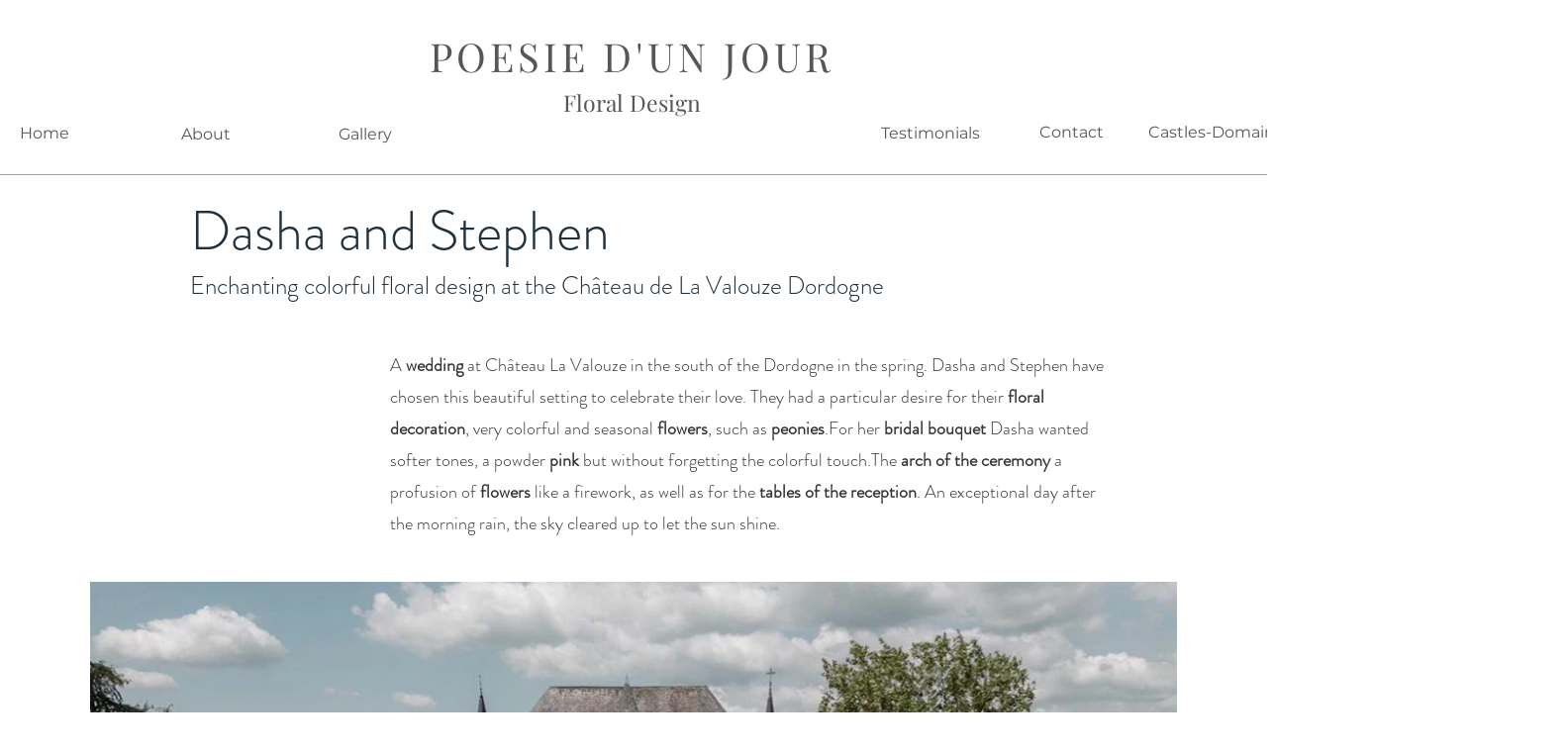

--- FILE ---
content_type: text/html; charset=UTF-8
request_url: https://www.poesiedunjour.com/en/design-floral-mariage-enchanteur-dordogne
body_size: 207601
content:
<!DOCTYPE html>
<html lang="en">
<head>
  
  <!-- SEO Tags -->
  <title>Enchanting wedding: very colorful floral decoration</title>
  <meta name="description" content="Wedding at the castle of La Valouze ,Dordogne France. An enchanting place, a very colorful floral decoration, with a beautiful arch very flowery for the ceremony."/>
  <link rel="canonical" href="https://www.poesiedunjour.com/en/design-floral-mariage-enchanteur-dordogne"/>
  <meta property="og:title" content="Enchanting wedding: very colorful floral decoration"/>
  <meta property="og:description" content="Wedding at the castle of La Valouze ,Dordogne France. An enchanting place, a very colorful floral decoration, with a beautiful arch very flowery for the ceremony."/>
  <meta property="og:image" content="https://static.wixstatic.com/media/49744d_57c50da1b68a46f298f65c35e37953e4%7Emv2.jpg/v1/fit/w_2500,h_1330,al_c/49744d_57c50da1b68a46f298f65c35e37953e4%7Emv2.jpg"/>
  <meta property="og:image:width" content="2500"/>
  <meta property="og:image:height" content="1330"/>
  <meta property="og:url" content="https://www.poesiedunjour.com/en/design-floral-mariage-enchanteur-dordogne"/>
  <meta property="og:site_name" content="poesiedunjour2022-24"/>
  <meta property="og:type" content="website"/>
  <meta name="keywords" content="Inspiration, mariage, décoration, florale, Sud-Ouest, France"/>
  <link rel="alternate" href="https://www.poesiedunjour.com/design-floral-mariage-enchanteur-dordogne" hreflang="x-default"/>
  <link rel="alternate" href="https://www.poesiedunjour.com/en/design-floral-mariage-enchanteur-dordogne" hreflang="en-gb"/>
  <link rel="alternate" href="https://www.poesiedunjour.com/design-floral-mariage-enchanteur-dordogne" hreflang="fr-fr"/>
  <meta name="fb_admins_meta_tag" content="poesiedunjour"/>
  <meta name="google-site-verification" content="XzZFbuo2G4kSZzsIiqWJruhQaORZSlAX7pZ5C1LQP8o"/>
  <meta property="fb:admins" content="poesiedunjour"/>
  <meta name="twitter:card" content="summary_large_image"/>
  <meta name="twitter:title" content="Enchanting wedding: very colorful floral decoration"/>
  <meta name="twitter:description" content="Wedding at the castle of La Valouze ,Dordogne France. An enchanting place, a very colorful floral decoration, with a beautiful arch very flowery for the ceremony."/>
  <meta name="twitter:image" content="https://static.wixstatic.com/media/49744d_57c50da1b68a46f298f65c35e37953e4%7Emv2.jpg/v1/fit/w_2500,h_1330,al_c/49744d_57c50da1b68a46f298f65c35e37953e4%7Emv2.jpg"/><meta name="p:domain_verify" content="f676c957a2c94abc8e8835a6ace005e2"/>

  
  <meta charset='utf-8'>
  <meta name="viewport" content="width=device-width, initial-scale=1" id="wixDesktopViewport" />
  <meta http-equiv="X-UA-Compatible" content="IE=edge">
  <meta name="generator" content="Wix.com Website Builder"/>

  <link rel="icon" sizes="192x192" href="https://static.wixstatic.com/media/49744d_e4aa7af950f44002b717e55e18325416%7Emv2.jpg/v1/fill/w_192%2Ch_192%2Clg_1%2Cusm_0.66_1.00_0.01/49744d_e4aa7af950f44002b717e55e18325416%7Emv2.jpg" type="image/jpeg"/>
  <link rel="shortcut icon" href="https://static.wixstatic.com/media/49744d_e4aa7af950f44002b717e55e18325416%7Emv2.jpg/v1/fill/w_192%2Ch_192%2Clg_1%2Cusm_0.66_1.00_0.01/49744d_e4aa7af950f44002b717e55e18325416%7Emv2.jpg" type="image/jpeg"/>
  <link rel="apple-touch-icon" href="https://static.wixstatic.com/media/49744d_e4aa7af950f44002b717e55e18325416%7Emv2.jpg/v1/fill/w_180%2Ch_180%2Clg_1%2Cusm_0.66_1.00_0.01/49744d_e4aa7af950f44002b717e55e18325416%7Emv2.jpg" type="image/jpeg"/>

  <!-- Safari Pinned Tab Icon -->
  <!-- <link rel="mask-icon" href="https://static.wixstatic.com/media/49744d_e4aa7af950f44002b717e55e18325416%7Emv2.jpg/v1/fill/w_192%2Ch_192%2Clg_1%2Cusm_0.66_1.00_0.01/49744d_e4aa7af950f44002b717e55e18325416%7Emv2.jpg"> -->

  <!-- Original trials -->
  


  <!-- Segmenter Polyfill -->
  <script>
    if (!window.Intl || !window.Intl.Segmenter) {
      (function() {
        var script = document.createElement('script');
        script.src = 'https://static.parastorage.com/unpkg/@formatjs/intl-segmenter@11.7.10/polyfill.iife.js';
        document.head.appendChild(script);
      })();
    }
  </script>

  <!-- Legacy Polyfills -->
  <script nomodule="" src="https://static.parastorage.com/unpkg/core-js-bundle@3.2.1/minified.js"></script>
  <script nomodule="" src="https://static.parastorage.com/unpkg/focus-within-polyfill@5.0.9/dist/focus-within-polyfill.js"></script>

  <!-- Performance API Polyfills -->
  <script>
  (function () {
    var noop = function noop() {};
    if ("performance" in window === false) {
      window.performance = {};
    }
    window.performance.mark = performance.mark || noop;
    window.performance.measure = performance.measure || noop;
    if ("now" in window.performance === false) {
      var nowOffset = Date.now();
      if (performance.timing && performance.timing.navigationStart) {
        nowOffset = performance.timing.navigationStart;
      }
      window.performance.now = function now() {
        return Date.now() - nowOffset;
      };
    }
  })();
  </script>

  <!-- Globals Definitions -->
  <script>
    (function () {
      var now = Date.now()
      window.initialTimestamps = {
        initialTimestamp: now,
        initialRequestTimestamp: Math.round(performance.timeOrigin ? performance.timeOrigin : now - performance.now())
      }

      window.thunderboltTag = "libs-releases-GA-local"
      window.thunderboltVersion = "1.16761.0"
    })();
  </script>

  <!-- Essential Viewer Model -->
  <script type="application/json" id="wix-essential-viewer-model">{"fleetConfig":{"fleetName":"thunderbolt-seo-renderer","type":"GA","code":0},"mode":{"qa":false,"enableTestApi":false,"debug":false,"ssrIndicator":false,"ssrOnly":false,"siteAssetsFallback":"enable","versionIndicator":false},"componentsLibrariesTopology":[{"artifactId":"editor-elements","namespace":"wixui","url":"https:\/\/static.parastorage.com\/services\/editor-elements\/1.14838.0"},{"artifactId":"editor-elements","namespace":"dsgnsys","url":"https:\/\/static.parastorage.com\/services\/editor-elements\/1.14838.0"}],"siteFeaturesConfigs":{"sessionManager":{"isRunningInDifferentSiteContext":false}},"language":{"userLanguage":"en"},"siteAssets":{"clientTopology":{"mediaRootUrl":"https:\/\/static.wixstatic.com","staticMediaUrl":"https:\/\/static.wixstatic.com\/media","moduleRepoUrl":"https:\/\/static.parastorage.com\/unpkg","fileRepoUrl":"https:\/\/static.parastorage.com\/services","viewerAppsUrl":"https:\/\/viewer-apps.parastorage.com","viewerAssetsUrl":"https:\/\/viewer-assets.parastorage.com","siteAssetsUrl":"https:\/\/siteassets.parastorage.com","pageJsonServerUrls":["https:\/\/pages.parastorage.com","https:\/\/staticorigin.wixstatic.com","https:\/\/www.poesiedunjour.com","https:\/\/fallback.wix.com\/wix-html-editor-pages-webapp\/page"],"pathOfTBModulesInFileRepoForFallback":"wix-thunderbolt\/dist\/"}},"siteFeatures":["accessibility","appMonitoring","assetsLoader","builderContextProviders","builderModuleLoader","businessLogger","captcha","clickHandlerRegistrar","commonConfig","componentsLoader","componentsRegistry","consentPolicy","cookiesManager","cyclicTabbing","domSelectors","dynamicPages","environmentWixCodeSdk","environment","locationWixCodeSdk","mpaNavigation","multilingual","navigationManager","navigationPhases","ooi","pages","panorama","protectedPages","renderer","reporter","routerFetch","router","scrollRestoration","seoWixCodeSdk","seo","sessionManager","siteMembersWixCodeSdk","siteMembers","siteScrollBlocker","siteWixCodeSdk","speculationRules","ssrCache","stores","structureApi","thunderboltInitializer","tpaCommons","tpaWorkerFeature","translations","usedPlatformApis","warmupData","windowMessageRegistrar","windowWixCodeSdk","wixCustomElementComponent","wixEmbedsApi","componentsReact","platform"],"site":{"externalBaseUrl":"https:\/\/www.poesiedunjour.com\/en","isSEO":true},"media":{"staticMediaUrl":"https:\/\/static.wixstatic.com\/media","mediaRootUrl":"https:\/\/static.wixstatic.com\/","staticVideoUrl":"https:\/\/video.wixstatic.com\/"},"requestUrl":"https:\/\/www.poesiedunjour.com\/en\/design-floral-mariage-enchanteur-dordogne","rollout":{"siteAssetsVersionsRollout":false,"isDACRollout":0,"isTBRollout":false},"commonConfig":{"brand":"wix","host":"VIEWER","bsi":"","consentPolicy":{},"consentPolicyHeader":{},"siteRevision":"143","renderingFlow":"NONE","language":"en","locale":"en-gb"},"interactionSampleRatio":0.01,"dynamicModelUrl":"https:\/\/www.poesiedunjour.com\/en\/_api\/v2\/dynamicmodel","accessTokensUrl":"https:\/\/www.poesiedunjour.com\/en\/_api\/v1\/access-tokens","isExcludedFromSecurityExperiments":false,"experiments":{"specs.thunderbolt.hardenFetchAndXHR":true,"specs.thunderbolt.securityExperiments":true}}</script>
  <script>window.viewerModel = JSON.parse(document.getElementById('wix-essential-viewer-model').textContent)</script>

  <script>
    window.commonConfig = viewerModel.commonConfig
  </script>

  
  <!-- BEGIN handleAccessTokens bundle -->

  <script data-url="https://static.parastorage.com/services/wix-thunderbolt/dist/handleAccessTokens.inline.4f2f9a53.bundle.min.js">(()=>{"use strict";function e(e){let{context:o,property:r,value:n,enumerable:i=!0}=e,c=e.get,l=e.set;if(!r||void 0===n&&!c&&!l)return new Error("property and value are required");let a=o||globalThis,s=a?.[r],u={};if(void 0!==n)u.value=n;else{if(c){let e=t(c);e&&(u.get=e)}if(l){let e=t(l);e&&(u.set=e)}}let p={...u,enumerable:i||!1,configurable:!1};void 0!==n&&(p.writable=!1);try{Object.defineProperty(a,r,p)}catch(e){return e instanceof TypeError?s:e}return s}function t(e,t){return"function"==typeof e?e:!0===e?.async&&"function"==typeof e.func?t?async function(t){return e.func(t)}:async function(){return e.func()}:"function"==typeof e?.func?e.func:void 0}try{e({property:"strictDefine",value:e})}catch{}try{e({property:"defineStrictObject",value:r})}catch{}try{e({property:"defineStrictMethod",value:n})}catch{}var o=["toString","toLocaleString","valueOf","constructor","prototype"];function r(t){let{context:n,property:c,propertiesToExclude:l=[],skipPrototype:a=!1,hardenPrototypePropertiesToExclude:s=[]}=t;if(!c)return new Error("property is required");let u=(n||globalThis)[c],p={},f=i(n,c);u&&("object"==typeof u||"function"==typeof u)&&Reflect.ownKeys(u).forEach(t=>{if(!l.includes(t)&&!o.includes(t)){let o=i(u,t);if(o&&(o.writable||o.configurable)){let{value:r,get:n,set:i,enumerable:c=!1}=o,l={};void 0!==r?l.value=r:n?l.get=n:i&&(l.set=i);try{let o=e({context:u,property:t,...l,enumerable:c});p[t]=o}catch(e){if(!(e instanceof TypeError))throw e;try{p[t]=o.value||o.get||o.set}catch{}}}}});let d={originalObject:u,originalProperties:p};if(!a&&void 0!==u?.prototype){let e=r({context:u,property:"prototype",propertiesToExclude:s,skipPrototype:!0});e instanceof Error||(d.originalPrototype=e?.originalObject,d.originalPrototypeProperties=e?.originalProperties)}return e({context:n,property:c,value:u,enumerable:f?.enumerable}),d}function n(t,o){let r=(o||globalThis)[t],n=i(o||globalThis,t);return r&&n&&(n.writable||n.configurable)?(Object.freeze(r),e({context:globalThis,property:t,value:r})):r}function i(e,t){if(e&&t)try{return Reflect.getOwnPropertyDescriptor(e,t)}catch{return}}function c(e){if("string"!=typeof e)return e;try{return decodeURIComponent(e).toLowerCase().trim()}catch{return e.toLowerCase().trim()}}function l(e,t){let o="";if("string"==typeof e)o=e.split("=")[0]?.trim()||"";else{if(!e||"string"!=typeof e.name)return!1;o=e.name}return t.has(c(o)||"")}function a(e,t){let o;return o="string"==typeof e?e.split(";").map(e=>e.trim()).filter(e=>e.length>0):e||[],o.filter(e=>!l(e,t))}var s=null;function u(){return null===s&&(s=typeof Document>"u"?void 0:Object.getOwnPropertyDescriptor(Document.prototype,"cookie")),s}function p(t,o){if(!globalThis?.cookieStore)return;let r=globalThis.cookieStore.get.bind(globalThis.cookieStore),n=globalThis.cookieStore.getAll.bind(globalThis.cookieStore),i=globalThis.cookieStore.set.bind(globalThis.cookieStore),c=globalThis.cookieStore.delete.bind(globalThis.cookieStore);return e({context:globalThis.CookieStore.prototype,property:"get",value:async function(e){return l(("string"==typeof e?e:e.name)||"",t)?null:r.call(this,e)},enumerable:!0}),e({context:globalThis.CookieStore.prototype,property:"getAll",value:async function(){return a(await n.apply(this,Array.from(arguments)),t)},enumerable:!0}),e({context:globalThis.CookieStore.prototype,property:"set",value:async function(){let e=Array.from(arguments);if(!l(1===e.length?e[0].name:e[0],t))return i.apply(this,e);o&&console.warn(o)},enumerable:!0}),e({context:globalThis.CookieStore.prototype,property:"delete",value:async function(){let e=Array.from(arguments);if(!l(1===e.length?e[0].name:e[0],t))return c.apply(this,e)},enumerable:!0}),e({context:globalThis.cookieStore,property:"prototype",value:globalThis.CookieStore.prototype,enumerable:!1}),e({context:globalThis,property:"cookieStore",value:globalThis.cookieStore,enumerable:!0}),{get:r,getAll:n,set:i,delete:c}}var f=["TextEncoder","TextDecoder","XMLHttpRequestEventTarget","EventTarget","URL","JSON","Reflect","Object","Array","Map","Set","WeakMap","WeakSet","Promise","Symbol","Error"],d=["addEventListener","removeEventListener","dispatchEvent","encodeURI","encodeURIComponent","decodeURI","decodeURIComponent"];const y=(e,t)=>{try{const o=t?t.get.call(document):document.cookie;return o.split(";").map(e=>e.trim()).filter(t=>t?.startsWith(e))[0]?.split("=")[1]}catch(e){return""}},g=(e="",t="",o="/")=>`${e}=; ${t?`domain=${t};`:""} max-age=0; path=${o}; expires=Thu, 01 Jan 1970 00:00:01 GMT`;function m(){(function(){if("undefined"!=typeof window){const e=performance.getEntriesByType("navigation")[0];return"back_forward"===(e?.type||"")}return!1})()&&function(){const{counter:e}=function(){const e=b("getItem");if(e){const[t,o]=e.split("-"),r=o?parseInt(o,10):0;if(r>=3){const e=t?Number(t):0;if(Date.now()-e>6e4)return{counter:0}}return{counter:r}}return{counter:0}}();e<3?(!function(e=1){b("setItem",`${Date.now()}-${e}`)}(e+1),window.location.reload()):console.error("ATS: Max reload attempts reached")}()}function b(e,t){try{return sessionStorage[e]("reload",t||"")}catch(e){console.error("ATS: Error calling sessionStorage:",e)}}const h="client-session-bind",v="sec-fetch-unsupported",{experiments:w}=window.viewerModel,T=[h,"client-binding",v,"svSession","smSession","server-session-bind","wixSession2","wixSession3"].map(e=>e.toLowerCase()),{cookie:S}=function(t,o){let r=new Set(t);return e({context:document,property:"cookie",set:{func:e=>function(e,t,o,r){let n=u(),i=c(t.split(";")[0]||"")||"";[...o].every(e=>!i.startsWith(e.toLowerCase()))&&n?.set?n.set.call(e,t):r&&console.warn(r)}(document,e,r,o)},get:{func:()=>function(e,t){let o=u();if(!o?.get)throw new Error("Cookie descriptor or getter not available");return a(o.get.call(e),t).join("; ")}(document,r)},enumerable:!0}),{cookieStore:p(r,o),cookie:u()}}(T),k="tbReady",x="security_overrideGlobals",{experiments:E,siteFeaturesConfigs:C,accessTokensUrl:P}=window.viewerModel,R=P,M={},O=(()=>{const e=y(h,S);if(w["specs.thunderbolt.browserCacheReload"]){y(v,S)||e?b("removeItem"):m()}return(()=>{const e=g(h),t=g(h,location.hostname);S.set.call(document,e),S.set.call(document,t)})(),e})();O&&(M["client-binding"]=O);const D=fetch;addEventListener(k,function e(t){const{logger:o}=t.detail;try{window.tb.init({fetch:D,fetchHeaders:M})}catch(e){const t=new Error("TB003");o.meter(`${x}_${t.message}`,{paramsOverrides:{errorType:x,eventString:t.message}}),window?.viewerModel?.mode.debug&&console.error(e)}finally{removeEventListener(k,e)}}),E["specs.thunderbolt.hardenFetchAndXHR"]||(window.fetchDynamicModel=()=>C.sessionManager.isRunningInDifferentSiteContext?Promise.resolve({}):fetch(R,{credentials:"same-origin",headers:M}).then(function(e){if(!e.ok)throw new Error(`[${e.status}]${e.statusText}`);return e.json()}),window.dynamicModelPromise=window.fetchDynamicModel())})();
//# sourceMappingURL=https://static.parastorage.com/services/wix-thunderbolt/dist/handleAccessTokens.inline.4f2f9a53.bundle.min.js.map</script>

<!-- END handleAccessTokens bundle -->

<!-- BEGIN overrideGlobals bundle -->

<script data-url="https://static.parastorage.com/services/wix-thunderbolt/dist/overrideGlobals.inline.ec13bfcf.bundle.min.js">(()=>{"use strict";function e(e){let{context:r,property:o,value:n,enumerable:i=!0}=e,c=e.get,a=e.set;if(!o||void 0===n&&!c&&!a)return new Error("property and value are required");let l=r||globalThis,u=l?.[o],s={};if(void 0!==n)s.value=n;else{if(c){let e=t(c);e&&(s.get=e)}if(a){let e=t(a);e&&(s.set=e)}}let p={...s,enumerable:i||!1,configurable:!1};void 0!==n&&(p.writable=!1);try{Object.defineProperty(l,o,p)}catch(e){return e instanceof TypeError?u:e}return u}function t(e,t){return"function"==typeof e?e:!0===e?.async&&"function"==typeof e.func?t?async function(t){return e.func(t)}:async function(){return e.func()}:"function"==typeof e?.func?e.func:void 0}try{e({property:"strictDefine",value:e})}catch{}try{e({property:"defineStrictObject",value:o})}catch{}try{e({property:"defineStrictMethod",value:n})}catch{}var r=["toString","toLocaleString","valueOf","constructor","prototype"];function o(t){let{context:n,property:c,propertiesToExclude:a=[],skipPrototype:l=!1,hardenPrototypePropertiesToExclude:u=[]}=t;if(!c)return new Error("property is required");let s=(n||globalThis)[c],p={},f=i(n,c);s&&("object"==typeof s||"function"==typeof s)&&Reflect.ownKeys(s).forEach(t=>{if(!a.includes(t)&&!r.includes(t)){let r=i(s,t);if(r&&(r.writable||r.configurable)){let{value:o,get:n,set:i,enumerable:c=!1}=r,a={};void 0!==o?a.value=o:n?a.get=n:i&&(a.set=i);try{let r=e({context:s,property:t,...a,enumerable:c});p[t]=r}catch(e){if(!(e instanceof TypeError))throw e;try{p[t]=r.value||r.get||r.set}catch{}}}}});let d={originalObject:s,originalProperties:p};if(!l&&void 0!==s?.prototype){let e=o({context:s,property:"prototype",propertiesToExclude:u,skipPrototype:!0});e instanceof Error||(d.originalPrototype=e?.originalObject,d.originalPrototypeProperties=e?.originalProperties)}return e({context:n,property:c,value:s,enumerable:f?.enumerable}),d}function n(t,r){let o=(r||globalThis)[t],n=i(r||globalThis,t);return o&&n&&(n.writable||n.configurable)?(Object.freeze(o),e({context:globalThis,property:t,value:o})):o}function i(e,t){if(e&&t)try{return Reflect.getOwnPropertyDescriptor(e,t)}catch{return}}function c(e){if("string"!=typeof e)return e;try{return decodeURIComponent(e).toLowerCase().trim()}catch{return e.toLowerCase().trim()}}function a(e,t){return e instanceof Headers?e.forEach((r,o)=>{l(o,t)||e.delete(o)}):Object.keys(e).forEach(r=>{l(r,t)||delete e[r]}),e}function l(e,t){return!t.has(c(e)||"")}function u(e,t){let r=!0,o=function(e){let t,r;if(globalThis.Request&&e instanceof Request)t=e.url;else{if("function"!=typeof e?.toString)throw new Error("Unsupported type for url");t=e.toString()}try{return new URL(t).pathname}catch{return r=t.replace(/#.+/gi,"").split("?").shift(),r.startsWith("/")?r:`/${r}`}}(e),n=c(o);return n&&t.some(e=>n.includes(e))&&(r=!1),r}function s(t,r,o){let n=fetch,i=XMLHttpRequest,c=new Set(r);function s(){let e=new i,r=e.open,n=e.setRequestHeader;return e.open=function(){let n=Array.from(arguments),i=n[1];if(n.length<2||u(i,t))return r.apply(e,n);throw new Error(o||`Request not allowed for path ${i}`)},e.setRequestHeader=function(t,r){l(decodeURIComponent(t),c)&&n.call(e,t,r)},e}return e({property:"fetch",value:function(){let e=function(e,t){return globalThis.Request&&e[0]instanceof Request&&e[0]?.headers?a(e[0].headers,t):e[1]?.headers&&a(e[1].headers,t),e}(arguments,c);return u(arguments[0],t)?n.apply(globalThis,Array.from(e)):new Promise((e,t)=>{t(new Error(o||`Request not allowed for path ${arguments[0]}`))})},enumerable:!0}),e({property:"XMLHttpRequest",value:s,enumerable:!0}),Object.keys(i).forEach(e=>{s[e]=i[e]}),{fetch:n,XMLHttpRequest:i}}var p=["TextEncoder","TextDecoder","XMLHttpRequestEventTarget","EventTarget","URL","JSON","Reflect","Object","Array","Map","Set","WeakMap","WeakSet","Promise","Symbol","Error"],f=["addEventListener","removeEventListener","dispatchEvent","encodeURI","encodeURIComponent","decodeURI","decodeURIComponent"];const d=function(){let t=globalThis.open,r=document.open;function o(e,r,o){let n="string"!=typeof e,i=t.call(window,e,r,o);return n||e&&function(e){return e.startsWith("//")&&/(?:[a-z0-9](?:[a-z0-9-]{0,61}[a-z0-9])?\.)+[a-z0-9][a-z0-9-]{0,61}[a-z0-9]/g.test(`${location.protocol}:${e}`)&&(e=`${location.protocol}${e}`),!e.startsWith("http")||new URL(e).hostname===location.hostname}(e)?{}:i}return e({property:"open",value:o,context:globalThis,enumerable:!0}),e({property:"open",value:function(e,t,n){return e?o(e,t,n):r.call(document,e||"",t||"",n||"")},context:document,enumerable:!0}),{open:t,documentOpen:r}},y=function(){let t=document.createElement,r=Element.prototype.setAttribute,o=Element.prototype.setAttributeNS;return e({property:"createElement",context:document,value:function(n,i){let a=t.call(document,n,i);if("iframe"===c(n)){e({property:"srcdoc",context:a,get:()=>"",set:()=>{console.warn("`srcdoc` is not allowed in iframe elements.")}});let t=function(e,t){"srcdoc"!==e.toLowerCase()?r.call(a,e,t):console.warn("`srcdoc` attribute is not allowed to be set.")},n=function(e,t,r){"srcdoc"!==t.toLowerCase()?o.call(a,e,t,r):console.warn("`srcdoc` attribute is not allowed to be set.")};a.setAttribute=t,a.setAttributeNS=n}return a},enumerable:!0}),{createElement:t,setAttribute:r,setAttributeNS:o}},m=["client-binding"],b=["/_api/v1/access-tokens","/_api/v2/dynamicmodel","/_api/one-app-session-web/v3/businesses"],h=function(){let t=setTimeout,r=setInterval;return o("setTimeout",0,globalThis),o("setInterval",0,globalThis),{setTimeout:t,setInterval:r};function o(t,r,o){let n=o||globalThis,i=n[t];if(!i||"function"!=typeof i)throw new Error(`Function ${t} not found or is not a function`);e({property:t,value:function(){let e=Array.from(arguments);if("string"!=typeof e[r])return i.apply(n,e);console.warn(`Calling ${t} with a String Argument at index ${r} is not allowed`)},context:o,enumerable:!0})}},v=function(){if(navigator&&"serviceWorker"in navigator){let t=navigator.serviceWorker.register;return e({context:navigator.serviceWorker,property:"register",value:function(){console.log("Service worker registration is not allowed")},enumerable:!0}),{register:t}}return{}};performance.mark("overrideGlobals started");const{isExcludedFromSecurityExperiments:g,experiments:w}=window.viewerModel,E=!g&&w["specs.thunderbolt.securityExperiments"];try{d(),E&&y(),w["specs.thunderbolt.hardenFetchAndXHR"]&&E&&s(b,m),v(),(e=>{let t=[],r=[];r=r.concat(["TextEncoder","TextDecoder"]),e&&(r=r.concat(["XMLHttpRequestEventTarget","EventTarget"])),r=r.concat(["URL","JSON"]),e&&(t=t.concat(["addEventListener","removeEventListener"])),t=t.concat(["encodeURI","encodeURIComponent","decodeURI","decodeURIComponent"]),r=r.concat(["String","Number"]),e&&r.push("Object"),r=r.concat(["Reflect"]),t.forEach(e=>{n(e),["addEventListener","removeEventListener"].includes(e)&&n(e,document)}),r.forEach(e=>{o({property:e})})})(E),E&&h()}catch(e){window?.viewerModel?.mode.debug&&console.error(e);const t=new Error("TB006");window.fedops?.reportError(t,"security_overrideGlobals"),window.Sentry?window.Sentry.captureException(t):globalThis.defineStrictProperty("sentryBuffer",[t],window,!1)}performance.mark("overrideGlobals ended")})();
//# sourceMappingURL=https://static.parastorage.com/services/wix-thunderbolt/dist/overrideGlobals.inline.ec13bfcf.bundle.min.js.map</script>

<!-- END overrideGlobals bundle -->


  
  <script>
    window.commonConfig = viewerModel.commonConfig

	
  </script>

  <!-- Initial CSS -->
  <style data-url="https://static.parastorage.com/services/wix-thunderbolt/dist/main.347af09f.min.css">@keyframes slide-horizontal-new{0%{transform:translateX(100%)}}@keyframes slide-horizontal-old{80%{opacity:1}to{opacity:0;transform:translateX(-100%)}}@keyframes slide-vertical-new{0%{transform:translateY(-100%)}}@keyframes slide-vertical-old{80%{opacity:1}to{opacity:0;transform:translateY(100%)}}@keyframes out-in-new{0%{opacity:0}}@keyframes out-in-old{to{opacity:0}}:root:active-view-transition{view-transition-name:none}::view-transition{pointer-events:none}:root:active-view-transition::view-transition-new(page-group),:root:active-view-transition::view-transition-old(page-group){animation-duration:.6s;cursor:wait;pointer-events:all}:root:active-view-transition-type(SlideHorizontal)::view-transition-old(page-group){animation:slide-horizontal-old .6s cubic-bezier(.83,0,.17,1) forwards;mix-blend-mode:normal}:root:active-view-transition-type(SlideHorizontal)::view-transition-new(page-group){animation:slide-horizontal-new .6s cubic-bezier(.83,0,.17,1) backwards;mix-blend-mode:normal}:root:active-view-transition-type(SlideVertical)::view-transition-old(page-group){animation:slide-vertical-old .6s cubic-bezier(.83,0,.17,1) forwards;mix-blend-mode:normal}:root:active-view-transition-type(SlideVertical)::view-transition-new(page-group){animation:slide-vertical-new .6s cubic-bezier(.83,0,.17,1) backwards;mix-blend-mode:normal}:root:active-view-transition-type(OutIn)::view-transition-old(page-group){animation:out-in-old .35s cubic-bezier(.22,1,.36,1) forwards}:root:active-view-transition-type(OutIn)::view-transition-new(page-group){animation:out-in-new .35s cubic-bezier(.64,0,.78,0) .35s backwards}@media(prefers-reduced-motion:reduce){::view-transition-group(*),::view-transition-new(*),::view-transition-old(*){animation:none!important}}body,html{background:transparent;border:0;margin:0;outline:0;padding:0;vertical-align:baseline}body{--scrollbar-width:0px;font-family:Arial,Helvetica,sans-serif;font-size:10px}body,html{height:100%}body{overflow-x:auto;overflow-y:scroll}body:not(.responsive) #site-root{min-width:var(--site-width);width:100%}body:not([data-js-loaded]) [data-hide-prejs]{visibility:hidden}interact-element{display:contents}#SITE_CONTAINER{position:relative}:root{--one-unit:1vw;--section-max-width:9999px;--spx-stopper-max:9999px;--spx-stopper-min:0px;--browser-zoom:1}@supports(-webkit-appearance:none) and (stroke-color:transparent){:root{--safari-sticky-fix:opacity;--experimental-safari-sticky-fix:translateZ(0)}}@supports(container-type:inline-size){:root{--one-unit:1cqw}}[id^=oldHoverBox-]{mix-blend-mode:plus-lighter;transition:opacity .5s ease,visibility .5s ease}[data-mesh-id$=inlineContent-gridContainer]:has(>[id^=oldHoverBox-]){isolation:isolate}</style>
<style data-url="https://static.parastorage.com/services/wix-thunderbolt/dist/main.renderer.9cb0985f.min.css">a,abbr,acronym,address,applet,b,big,blockquote,button,caption,center,cite,code,dd,del,dfn,div,dl,dt,em,fieldset,font,footer,form,h1,h2,h3,h4,h5,h6,header,i,iframe,img,ins,kbd,label,legend,li,nav,object,ol,p,pre,q,s,samp,section,small,span,strike,strong,sub,sup,table,tbody,td,tfoot,th,thead,title,tr,tt,u,ul,var{background:transparent;border:0;margin:0;outline:0;padding:0;vertical-align:baseline}input,select,textarea{box-sizing:border-box;font-family:Helvetica,Arial,sans-serif}ol,ul{list-style:none}blockquote,q{quotes:none}ins{text-decoration:none}del{text-decoration:line-through}table{border-collapse:collapse;border-spacing:0}a{cursor:pointer;text-decoration:none}.testStyles{overflow-y:hidden}.reset-button{-webkit-appearance:none;background:none;border:0;color:inherit;font:inherit;line-height:normal;outline:0;overflow:visible;padding:0;-webkit-user-select:none;-moz-user-select:none;-ms-user-select:none}:focus{outline:none}body.device-mobile-optimized:not(.disable-site-overflow){overflow-x:hidden;overflow-y:scroll}body.device-mobile-optimized:not(.responsive) #SITE_CONTAINER{margin-left:auto;margin-right:auto;overflow-x:visible;position:relative;width:320px}body.device-mobile-optimized:not(.responsive):not(.blockSiteScrolling) #SITE_CONTAINER{margin-top:0}body.device-mobile-optimized>*{max-width:100%!important}body.device-mobile-optimized #site-root{overflow-x:hidden;overflow-y:hidden}@supports(overflow:clip){body.device-mobile-optimized #site-root{overflow-x:clip;overflow-y:clip}}body.device-mobile-non-optimized #SITE_CONTAINER #site-root{overflow-x:clip;overflow-y:clip}body.device-mobile-non-optimized.fullScreenMode{background-color:#5f6360}body.device-mobile-non-optimized.fullScreenMode #MOBILE_ACTIONS_MENU,body.device-mobile-non-optimized.fullScreenMode #SITE_BACKGROUND,body.device-mobile-non-optimized.fullScreenMode #site-root,body.fullScreenMode #WIX_ADS{visibility:hidden}body.fullScreenMode{overflow-x:hidden!important;overflow-y:hidden!important}body.fullScreenMode.device-mobile-optimized #TINY_MENU{opacity:0;pointer-events:none}body.fullScreenMode-scrollable.device-mobile-optimized{overflow-x:hidden!important;overflow-y:auto!important}body.fullScreenMode-scrollable.device-mobile-optimized #masterPage,body.fullScreenMode-scrollable.device-mobile-optimized #site-root{overflow-x:hidden!important;overflow-y:hidden!important}body.fullScreenMode-scrollable.device-mobile-optimized #SITE_BACKGROUND,body.fullScreenMode-scrollable.device-mobile-optimized #masterPage{height:auto!important}body.fullScreenMode-scrollable.device-mobile-optimized #masterPage.mesh-layout{height:0!important}body.blockSiteScrolling,body.siteScrollingBlocked{position:fixed;width:100%}body.blockSiteScrolling #SITE_CONTAINER{margin-top:calc(var(--blocked-site-scroll-margin-top)*-1)}#site-root{margin:0 auto;min-height:100%;position:relative;top:var(--wix-ads-height)}#site-root img:not([src]){visibility:hidden}#site-root svg img:not([src]){visibility:visible}.auto-generated-link{color:inherit}#SCROLL_TO_BOTTOM,#SCROLL_TO_TOP{height:0}.has-click-trigger{cursor:pointer}.fullScreenOverlay{bottom:0;display:flex;justify-content:center;left:0;overflow-y:hidden;position:fixed;right:0;top:-60px;z-index:1005}.fullScreenOverlay>.fullScreenOverlayContent{bottom:0;left:0;margin:0 auto;overflow:hidden;position:absolute;right:0;top:60px;transform:translateZ(0)}[data-mesh-id$=centeredContent],[data-mesh-id$=form],[data-mesh-id$=inlineContent]{pointer-events:none;position:relative}[data-mesh-id$=-gridWrapper],[data-mesh-id$=-rotated-wrapper]{pointer-events:none}[data-mesh-id$=-gridContainer]>*,[data-mesh-id$=-rotated-wrapper]>*,[data-mesh-id$=inlineContent]>:not([data-mesh-id$=-gridContainer]){pointer-events:auto}.device-mobile-optimized #masterPage.mesh-layout #SOSP_CONTAINER_CUSTOM_ID{grid-area:2/1/3/2;-ms-grid-row:2;position:relative}#masterPage.mesh-layout{-ms-grid-rows:max-content max-content min-content max-content;-ms-grid-columns:100%;align-items:start;display:-ms-grid;display:grid;grid-template-columns:100%;grid-template-rows:max-content max-content min-content max-content;justify-content:stretch}#masterPage.mesh-layout #PAGES_CONTAINER,#masterPage.mesh-layout #SITE_FOOTER-placeholder,#masterPage.mesh-layout #SITE_FOOTER_WRAPPER,#masterPage.mesh-layout #SITE_HEADER-placeholder,#masterPage.mesh-layout #SITE_HEADER_WRAPPER,#masterPage.mesh-layout #SOSP_CONTAINER_CUSTOM_ID[data-state~=mobileView],#masterPage.mesh-layout #soapAfterPagesContainer,#masterPage.mesh-layout #soapBeforePagesContainer{-ms-grid-row-align:start;-ms-grid-column-align:start;-ms-grid-column:1}#masterPage.mesh-layout #SITE_HEADER-placeholder,#masterPage.mesh-layout #SITE_HEADER_WRAPPER{grid-area:1/1/2/2;-ms-grid-row:1}#masterPage.mesh-layout #PAGES_CONTAINER,#masterPage.mesh-layout #soapAfterPagesContainer,#masterPage.mesh-layout #soapBeforePagesContainer{grid-area:3/1/4/2;-ms-grid-row:3}#masterPage.mesh-layout #soapAfterPagesContainer,#masterPage.mesh-layout #soapBeforePagesContainer{width:100%}#masterPage.mesh-layout #PAGES_CONTAINER{align-self:stretch}#masterPage.mesh-layout main#PAGES_CONTAINER{display:block}#masterPage.mesh-layout #SITE_FOOTER-placeholder,#masterPage.mesh-layout #SITE_FOOTER_WRAPPER{grid-area:4/1/5/2;-ms-grid-row:4}#masterPage.mesh-layout #SITE_PAGES,#masterPage.mesh-layout [data-mesh-id=PAGES_CONTAINERcenteredContent],#masterPage.mesh-layout [data-mesh-id=PAGES_CONTAINERinlineContent]{height:100%}#masterPage.mesh-layout.desktop>*{width:100%}#masterPage.mesh-layout #PAGES_CONTAINER,#masterPage.mesh-layout #SITE_FOOTER,#masterPage.mesh-layout #SITE_FOOTER_WRAPPER,#masterPage.mesh-layout #SITE_HEADER,#masterPage.mesh-layout #SITE_HEADER_WRAPPER,#masterPage.mesh-layout #SITE_PAGES,#masterPage.mesh-layout #masterPageinlineContent{position:relative}#masterPage.mesh-layout #SITE_HEADER{grid-area:1/1/2/2}#masterPage.mesh-layout #SITE_FOOTER{grid-area:4/1/5/2}#masterPage.mesh-layout.overflow-x-clip #SITE_FOOTER,#masterPage.mesh-layout.overflow-x-clip #SITE_HEADER{overflow-x:clip}[data-z-counter]{z-index:0}[data-z-counter="0"]{z-index:auto}.wixSiteProperties{-webkit-font-smoothing:antialiased;-moz-osx-font-smoothing:grayscale}:root{--wst-button-color-fill-primary:rgb(var(--color_48));--wst-button-color-border-primary:rgb(var(--color_49));--wst-button-color-text-primary:rgb(var(--color_50));--wst-button-color-fill-primary-hover:rgb(var(--color_51));--wst-button-color-border-primary-hover:rgb(var(--color_52));--wst-button-color-text-primary-hover:rgb(var(--color_53));--wst-button-color-fill-primary-disabled:rgb(var(--color_54));--wst-button-color-border-primary-disabled:rgb(var(--color_55));--wst-button-color-text-primary-disabled:rgb(var(--color_56));--wst-button-color-fill-secondary:rgb(var(--color_57));--wst-button-color-border-secondary:rgb(var(--color_58));--wst-button-color-text-secondary:rgb(var(--color_59));--wst-button-color-fill-secondary-hover:rgb(var(--color_60));--wst-button-color-border-secondary-hover:rgb(var(--color_61));--wst-button-color-text-secondary-hover:rgb(var(--color_62));--wst-button-color-fill-secondary-disabled:rgb(var(--color_63));--wst-button-color-border-secondary-disabled:rgb(var(--color_64));--wst-button-color-text-secondary-disabled:rgb(var(--color_65));--wst-color-fill-base-1:rgb(var(--color_36));--wst-color-fill-base-2:rgb(var(--color_37));--wst-color-fill-base-shade-1:rgb(var(--color_38));--wst-color-fill-base-shade-2:rgb(var(--color_39));--wst-color-fill-base-shade-3:rgb(var(--color_40));--wst-color-fill-accent-1:rgb(var(--color_41));--wst-color-fill-accent-2:rgb(var(--color_42));--wst-color-fill-accent-3:rgb(var(--color_43));--wst-color-fill-accent-4:rgb(var(--color_44));--wst-color-fill-background-primary:rgb(var(--color_11));--wst-color-fill-background-secondary:rgb(var(--color_12));--wst-color-text-primary:rgb(var(--color_15));--wst-color-text-secondary:rgb(var(--color_14));--wst-color-action:rgb(var(--color_18));--wst-color-disabled:rgb(var(--color_39));--wst-color-title:rgb(var(--color_45));--wst-color-subtitle:rgb(var(--color_46));--wst-color-line:rgb(var(--color_47));--wst-font-style-h2:var(--font_2);--wst-font-style-h3:var(--font_3);--wst-font-style-h4:var(--font_4);--wst-font-style-h5:var(--font_5);--wst-font-style-h6:var(--font_6);--wst-font-style-body-large:var(--font_7);--wst-font-style-body-medium:var(--font_8);--wst-font-style-body-small:var(--font_9);--wst-font-style-body-x-small:var(--font_10);--wst-color-custom-1:rgb(var(--color_13));--wst-color-custom-2:rgb(var(--color_16));--wst-color-custom-3:rgb(var(--color_17));--wst-color-custom-4:rgb(var(--color_19));--wst-color-custom-5:rgb(var(--color_20));--wst-color-custom-6:rgb(var(--color_21));--wst-color-custom-7:rgb(var(--color_22));--wst-color-custom-8:rgb(var(--color_23));--wst-color-custom-9:rgb(var(--color_24));--wst-color-custom-10:rgb(var(--color_25));--wst-color-custom-11:rgb(var(--color_26));--wst-color-custom-12:rgb(var(--color_27));--wst-color-custom-13:rgb(var(--color_28));--wst-color-custom-14:rgb(var(--color_29));--wst-color-custom-15:rgb(var(--color_30));--wst-color-custom-16:rgb(var(--color_31));--wst-color-custom-17:rgb(var(--color_32));--wst-color-custom-18:rgb(var(--color_33));--wst-color-custom-19:rgb(var(--color_34));--wst-color-custom-20:rgb(var(--color_35))}.wix-presets-wrapper{display:contents}</style>

  <meta name="format-detection" content="telephone=no">
  <meta name="skype_toolbar" content="skype_toolbar_parser_compatible">
  
  

  

  

  <!-- head performance data start -->
  
  <!-- head performance data end -->
  

    


    
<style data-href="https://static.parastorage.com/services/editor-elements-library/dist/thunderbolt/rb_wixui.thunderbolt_bootstrap.a1b00b19.min.css">.cwL6XW{cursor:pointer}.sNF2R0{opacity:0}.hLoBV3{transition:opacity var(--transition-duration) cubic-bezier(.37,0,.63,1)}.Rdf41z,.hLoBV3{opacity:1}.ftlZWo{transition:opacity var(--transition-duration) cubic-bezier(.37,0,.63,1)}.ATGlOr,.ftlZWo{opacity:0}.KQSXD0{transition:opacity var(--transition-duration) cubic-bezier(.64,0,.78,0)}.KQSXD0,.pagQKE{opacity:1}._6zG5H{opacity:0;transition:opacity var(--transition-duration) cubic-bezier(.22,1,.36,1)}.BB49uC{transform:translateX(100%)}.j9xE1V{transition:transform var(--transition-duration) cubic-bezier(.87,0,.13,1)}.ICs7Rs,.j9xE1V{transform:translateX(0)}.DxijZJ{transition:transform var(--transition-duration) cubic-bezier(.87,0,.13,1)}.B5kjYq,.DxijZJ{transform:translateX(-100%)}.cJijIV{transition:transform var(--transition-duration) cubic-bezier(.87,0,.13,1)}.cJijIV,.hOxaWM{transform:translateX(0)}.T9p3fN{transform:translateX(100%);transition:transform var(--transition-duration) cubic-bezier(.87,0,.13,1)}.qDxYJm{transform:translateY(100%)}.aA9V0P{transition:transform var(--transition-duration) cubic-bezier(.87,0,.13,1)}.YPXPAS,.aA9V0P{transform:translateY(0)}.Xf2zsA{transition:transform var(--transition-duration) cubic-bezier(.87,0,.13,1)}.Xf2zsA,.y7Kt7s{transform:translateY(-100%)}.EeUgMu{transition:transform var(--transition-duration) cubic-bezier(.87,0,.13,1)}.EeUgMu,.fdHrtm{transform:translateY(0)}.WIFaG4{transform:translateY(100%);transition:transform var(--transition-duration) cubic-bezier(.87,0,.13,1)}body:not(.responsive) .JsJXaX{overflow-x:clip}:root:active-view-transition .JsJXaX{view-transition-name:page-group}.AnQkDU{display:grid;grid-template-columns:1fr;grid-template-rows:1fr;height:100%}.AnQkDU>div{align-self:stretch!important;grid-area:1/1/2/2;justify-self:stretch!important}.StylableButton2545352419__root{-archetype:box;border:none;box-sizing:border-box;cursor:pointer;display:block;height:100%;min-height:10px;min-width:10px;padding:0;touch-action:manipulation;width:100%}.StylableButton2545352419__root[disabled]{pointer-events:none}.StylableButton2545352419__root:not(:hover):not([disabled]).StylableButton2545352419--hasBackgroundColor{background-color:var(--corvid-background-color)!important}.StylableButton2545352419__root:hover:not([disabled]).StylableButton2545352419--hasHoverBackgroundColor{background-color:var(--corvid-hover-background-color)!important}.StylableButton2545352419__root:not(:hover)[disabled].StylableButton2545352419--hasDisabledBackgroundColor{background-color:var(--corvid-disabled-background-color)!important}.StylableButton2545352419__root:not(:hover):not([disabled]).StylableButton2545352419--hasBorderColor{border-color:var(--corvid-border-color)!important}.StylableButton2545352419__root:hover:not([disabled]).StylableButton2545352419--hasHoverBorderColor{border-color:var(--corvid-hover-border-color)!important}.StylableButton2545352419__root:not(:hover)[disabled].StylableButton2545352419--hasDisabledBorderColor{border-color:var(--corvid-disabled-border-color)!important}.StylableButton2545352419__root.StylableButton2545352419--hasBorderRadius{border-radius:var(--corvid-border-radius)!important}.StylableButton2545352419__root.StylableButton2545352419--hasBorderWidth{border-width:var(--corvid-border-width)!important}.StylableButton2545352419__root:not(:hover):not([disabled]).StylableButton2545352419--hasColor,.StylableButton2545352419__root:not(:hover):not([disabled]).StylableButton2545352419--hasColor .StylableButton2545352419__label{color:var(--corvid-color)!important}.StylableButton2545352419__root:hover:not([disabled]).StylableButton2545352419--hasHoverColor,.StylableButton2545352419__root:hover:not([disabled]).StylableButton2545352419--hasHoverColor .StylableButton2545352419__label{color:var(--corvid-hover-color)!important}.StylableButton2545352419__root:not(:hover)[disabled].StylableButton2545352419--hasDisabledColor,.StylableButton2545352419__root:not(:hover)[disabled].StylableButton2545352419--hasDisabledColor .StylableButton2545352419__label{color:var(--corvid-disabled-color)!important}.StylableButton2545352419__link{-archetype:box;box-sizing:border-box;color:#000;text-decoration:none}.StylableButton2545352419__container{align-items:center;display:flex;flex-basis:auto;flex-direction:row;flex-grow:1;height:100%;justify-content:center;overflow:hidden;transition:all .2s ease,visibility 0s;width:100%}.StylableButton2545352419__label{-archetype:text;-controller-part-type:LayoutChildDisplayDropdown,LayoutFlexChildSpacing(first);max-width:100%;min-width:1.8em;overflow:hidden;text-align:center;text-overflow:ellipsis;transition:inherit;white-space:nowrap}.StylableButton2545352419__root.StylableButton2545352419--isMaxContent .StylableButton2545352419__label{text-overflow:unset}.StylableButton2545352419__root.StylableButton2545352419--isWrapText .StylableButton2545352419__label{min-width:10px;overflow-wrap:break-word;white-space:break-spaces;word-break:break-word}.StylableButton2545352419__icon{-archetype:icon;-controller-part-type:LayoutChildDisplayDropdown,LayoutFlexChildSpacing(last);flex-shrink:0;height:50px;min-width:1px;transition:inherit}.StylableButton2545352419__icon.StylableButton2545352419--override{display:block!important}.StylableButton2545352419__icon svg,.StylableButton2545352419__icon>span{display:flex;height:inherit;width:inherit}.StylableButton2545352419__root:not(:hover):not([disalbed]).StylableButton2545352419--hasIconColor .StylableButton2545352419__icon svg{fill:var(--corvid-icon-color)!important;stroke:var(--corvid-icon-color)!important}.StylableButton2545352419__root:hover:not([disabled]).StylableButton2545352419--hasHoverIconColor .StylableButton2545352419__icon svg{fill:var(--corvid-hover-icon-color)!important;stroke:var(--corvid-hover-icon-color)!important}.StylableButton2545352419__root:not(:hover)[disabled].StylableButton2545352419--hasDisabledIconColor .StylableButton2545352419__icon svg{fill:var(--corvid-disabled-icon-color)!important;stroke:var(--corvid-disabled-icon-color)!important}.aeyn4z{bottom:0;left:0;position:absolute;right:0;top:0}.qQrFOK{cursor:pointer}.VDJedC{-webkit-tap-highlight-color:rgba(0,0,0,0);fill:var(--corvid-fill-color,var(--fill));fill-opacity:var(--fill-opacity);stroke:var(--corvid-stroke-color,var(--stroke));stroke-opacity:var(--stroke-opacity);stroke-width:var(--stroke-width);filter:var(--drop-shadow,none);opacity:var(--opacity);transform:var(--flip)}.VDJedC,.VDJedC svg{bottom:0;left:0;position:absolute;right:0;top:0}.VDJedC svg{height:var(--svg-calculated-height,100%);margin:auto;padding:var(--svg-calculated-padding,0);width:var(--svg-calculated-width,100%)}.VDJedC svg:not([data-type=ugc]){overflow:visible}.l4CAhn *{vector-effect:non-scaling-stroke}.Z_l5lU{-webkit-text-size-adjust:100%;-moz-text-size-adjust:100%;text-size-adjust:100%}ol.font_100,ul.font_100{color:#080808;font-family:"Arial, Helvetica, sans-serif",serif;font-size:10px;font-style:normal;font-variant:normal;font-weight:400;letter-spacing:normal;line-height:normal;margin:0;text-decoration:none}ol.font_100 li,ul.font_100 li{margin-bottom:12px}ol.wix-list-text-align,ul.wix-list-text-align{list-style-position:inside}ol.wix-list-text-align h1,ol.wix-list-text-align h2,ol.wix-list-text-align h3,ol.wix-list-text-align h4,ol.wix-list-text-align h5,ol.wix-list-text-align h6,ol.wix-list-text-align p,ul.wix-list-text-align h1,ul.wix-list-text-align h2,ul.wix-list-text-align h3,ul.wix-list-text-align h4,ul.wix-list-text-align h5,ul.wix-list-text-align h6,ul.wix-list-text-align p{display:inline}.HQSswv{cursor:pointer}.yi6otz{clip:rect(0 0 0 0);border:0;height:1px;margin:-1px;overflow:hidden;padding:0;position:absolute;width:1px}.zQ9jDz [data-attr-richtext-marker=true]{display:block}.zQ9jDz [data-attr-richtext-marker=true] table{border-collapse:collapse;margin:15px 0;width:100%}.zQ9jDz [data-attr-richtext-marker=true] table td{padding:12px;position:relative}.zQ9jDz [data-attr-richtext-marker=true] table td:after{border-bottom:1px solid currentColor;border-left:1px solid currentColor;bottom:0;content:"";left:0;opacity:.2;position:absolute;right:0;top:0}.zQ9jDz [data-attr-richtext-marker=true] table tr td:last-child:after{border-right:1px solid currentColor}.zQ9jDz [data-attr-richtext-marker=true] table tr:first-child td:after{border-top:1px solid currentColor}@supports(-webkit-appearance:none) and (stroke-color:transparent){.qvSjx3>*>:first-child{vertical-align:top}}@supports(-webkit-touch-callout:none){.qvSjx3>*>:first-child{vertical-align:top}}.LkZBpT :is(p,h1,h2,h3,h4,h5,h6,ul,ol,span[data-attr-richtext-marker],blockquote,div) [class$=rich-text__text],.LkZBpT :is(p,h1,h2,h3,h4,h5,h6,ul,ol,span[data-attr-richtext-marker],blockquote,div)[class$=rich-text__text]{color:var(--corvid-color,currentColor)}.LkZBpT :is(p,h1,h2,h3,h4,h5,h6,ul,ol,span[data-attr-richtext-marker],blockquote,div) span[style*=color]{color:var(--corvid-color,currentColor)!important}.Kbom4H{direction:var(--text-direction);min-height:var(--min-height);min-width:var(--min-width)}.Kbom4H .upNqi2{word-wrap:break-word;height:100%;overflow-wrap:break-word;position:relative;width:100%}.Kbom4H .upNqi2 ul{list-style:disc inside}.Kbom4H .upNqi2 li{margin-bottom:12px}.MMl86N blockquote,.MMl86N div,.MMl86N h1,.MMl86N h2,.MMl86N h3,.MMl86N h4,.MMl86N h5,.MMl86N h6,.MMl86N p{letter-spacing:normal;line-height:normal}.gYHZuN{min-height:var(--min-height);min-width:var(--min-width)}.gYHZuN .upNqi2{word-wrap:break-word;height:100%;overflow-wrap:break-word;position:relative;width:100%}.gYHZuN .upNqi2 ol,.gYHZuN .upNqi2 ul{letter-spacing:normal;line-height:normal;margin-inline-start:.5em;padding-inline-start:1.3em}.gYHZuN .upNqi2 ul{list-style-type:disc}.gYHZuN .upNqi2 ol{list-style-type:decimal}.gYHZuN .upNqi2 ol ul,.gYHZuN .upNqi2 ul ul{line-height:normal;list-style-type:circle}.gYHZuN .upNqi2 ol ol ul,.gYHZuN .upNqi2 ol ul ul,.gYHZuN .upNqi2 ul ol ul,.gYHZuN .upNqi2 ul ul ul{line-height:normal;list-style-type:square}.gYHZuN .upNqi2 li{font-style:inherit;font-weight:inherit;letter-spacing:normal;line-height:inherit}.gYHZuN .upNqi2 h1,.gYHZuN .upNqi2 h2,.gYHZuN .upNqi2 h3,.gYHZuN .upNqi2 h4,.gYHZuN .upNqi2 h5,.gYHZuN .upNqi2 h6,.gYHZuN .upNqi2 p{letter-spacing:normal;line-height:normal;margin-block:0;margin:0}.gYHZuN .upNqi2 a{color:inherit}.MMl86N,.ku3DBC{word-wrap:break-word;direction:var(--text-direction);min-height:var(--min-height);min-width:var(--min-width);mix-blend-mode:var(--blendMode,normal);overflow-wrap:break-word;pointer-events:none;text-align:start;text-shadow:var(--textOutline,0 0 transparent),var(--textShadow,0 0 transparent);text-transform:var(--textTransform,"none")}.MMl86N>*,.ku3DBC>*{pointer-events:auto}.MMl86N li,.ku3DBC li{font-style:inherit;font-weight:inherit;letter-spacing:normal;line-height:inherit}.MMl86N ol,.MMl86N ul,.ku3DBC ol,.ku3DBC ul{letter-spacing:normal;line-height:normal;margin-inline-end:0;margin-inline-start:.5em}.MMl86N:not(.Vq6kJx) ol,.MMl86N:not(.Vq6kJx) ul,.ku3DBC:not(.Vq6kJx) ol,.ku3DBC:not(.Vq6kJx) ul{padding-inline-end:0;padding-inline-start:1.3em}.MMl86N ul,.ku3DBC ul{list-style-type:disc}.MMl86N ol,.ku3DBC ol{list-style-type:decimal}.MMl86N ol ul,.MMl86N ul ul,.ku3DBC ol ul,.ku3DBC ul ul{list-style-type:circle}.MMl86N ol ol ul,.MMl86N ol ul ul,.MMl86N ul ol ul,.MMl86N ul ul ul,.ku3DBC ol ol ul,.ku3DBC ol ul ul,.ku3DBC ul ol ul,.ku3DBC ul ul ul{list-style-type:square}.MMl86N blockquote,.MMl86N div,.MMl86N h1,.MMl86N h2,.MMl86N h3,.MMl86N h4,.MMl86N h5,.MMl86N h6,.MMl86N p,.ku3DBC blockquote,.ku3DBC div,.ku3DBC h1,.ku3DBC h2,.ku3DBC h3,.ku3DBC h4,.ku3DBC h5,.ku3DBC h6,.ku3DBC p{margin-block:0;margin:0}.MMl86N a,.ku3DBC a{color:inherit}.Vq6kJx li{margin-inline-end:0;margin-inline-start:1.3em}.Vd6aQZ{overflow:hidden;padding:0;pointer-events:none;white-space:nowrap}.mHZSwn{display:none}.lvxhkV{bottom:0;left:0;position:absolute;right:0;top:0;width:100%}.QJjwEo{transform:translateY(-100%);transition:.2s ease-in}.kdBXfh{transition:.2s}.MP52zt{opacity:0;transition:.2s ease-in}.MP52zt.Bhu9m5{z-index:-1!important}.LVP8Wf{opacity:1;transition:.2s}.VrZrC0{height:auto}.VrZrC0,.cKxVkc{position:relative;width:100%}:host(:not(.device-mobile-optimized)) .vlM3HR,body:not(.device-mobile-optimized) .vlM3HR{margin-left:calc((100% - var(--site-width))/2);width:var(--site-width)}.AT7o0U[data-focuscycled=active]{outline:1px solid transparent}.AT7o0U[data-focuscycled=active]:not(:focus-within){outline:2px solid transparent;transition:outline .01s ease}.AT7o0U .vlM3HR{bottom:0;left:0;position:absolute;right:0;top:0}.Tj01hh,.jhxvbR{display:block;height:100%;width:100%}.jhxvbR img{max-width:var(--wix-img-max-width,100%)}.jhxvbR[data-animate-blur] img{filter:blur(9px);transition:filter .8s ease-in}.jhxvbR[data-animate-blur] img[data-load-done]{filter:none}.WzbAF8{direction:var(--direction)}.WzbAF8 .mpGTIt .O6KwRn{display:var(--item-display);height:var(--item-size);margin-block:var(--item-margin-block);margin-inline:var(--item-margin-inline);width:var(--item-size)}.WzbAF8 .mpGTIt .O6KwRn:last-child{margin-block:0;margin-inline:0}.WzbAF8 .mpGTIt .O6KwRn .oRtuWN{display:block}.WzbAF8 .mpGTIt .O6KwRn .oRtuWN .YaS0jR{height:var(--item-size);width:var(--item-size)}.WzbAF8 .mpGTIt{height:100%;position:absolute;white-space:nowrap;width:100%}:host(.device-mobile-optimized) .WzbAF8 .mpGTIt,body.device-mobile-optimized .WzbAF8 .mpGTIt{white-space:normal}.big2ZD{display:grid;grid-template-columns:1fr;grid-template-rows:1fr;height:calc(100% - var(--wix-ads-height));left:0;margin-top:var(--wix-ads-height);position:fixed;top:0;width:100%}.SHHiV9,.big2ZD{pointer-events:none;z-index:var(--pinned-layer-in-container,var(--above-all-in-container))}</style>
<style data-href="https://static.parastorage.com/services/editor-elements-library/dist/thunderbolt/rb_wixui.thunderbolt[LanguageSelector].0f16f6b0.min.css">.LoinW8 .wxjDyf .AgcguT,.LoinW8 .wxjDyf .SLABZ6,.wxjDyf .LoinW8 .AgcguT,.wxjDyf .LoinW8 .SLABZ6,.wxjDyf .WfZwmg>button{justify-content:flex-start}.LoinW8 ._ap_Ez .AgcguT,.LoinW8 ._ap_Ez .SLABZ6,._ap_Ez .LoinW8 .AgcguT,._ap_Ez .LoinW8 .SLABZ6,._ap_Ez .WfZwmg>button{justify-content:center}.LoinW8 .yaSWtc .AgcguT,.LoinW8 .yaSWtc .SLABZ6,.yaSWtc .LoinW8 .AgcguT,.yaSWtc .LoinW8 .SLABZ6,.yaSWtc .WfZwmg>button{direction:rtl}.LoinW8 .SLABZ6 .P1lgnS img,.LoinW8 ._YBogd .P1lgnS img,.WfZwmg .LEHGju img{display:block;height:var(--iconSize)}.LoinW8 .AgcguT.s9mhXz,.LoinW8 .AgcguT:hover,.LoinW8 .SLABZ6:hover,.WfZwmg>button:hover{background-color:rgba(var(--backgroundColorHover,var(--color_4,color_4)),var(--alpha-backgroundColorHover,1));color:rgb(var(--itemTextColorHover,var(--color_1,color_1)))}.LoinW8 .AgcguT.s9mhXz path,.LoinW8 .AgcguT:hover path,.LoinW8 .SLABZ6:hover path,.WfZwmg>button:hover path{fill:rgb(var(--itemTextColorHover,var(--color_1,color_1)))}.LoinW8 .AgcguT:active,.LoinW8 .SLABZ6:active,.LoinW8 .wbgQXa.AgcguT,.LoinW8 .wbgQXa.SLABZ6,.WfZwmg>button.wbgQXa,.WfZwmg>button:active{background-color:rgba(var(--backgroundColorActive,var(--color_4,color_4)),var(--alpha-backgroundColorActive,1));color:rgb(var(--itemTextColorActive,var(--color_1,color_1)));cursor:default}.LoinW8 .AgcguT:active path,.LoinW8 .SLABZ6:active path,.LoinW8 .wbgQXa.AgcguT path,.LoinW8 .wbgQXa.SLABZ6 path,.WfZwmg>button.wbgQXa path,.WfZwmg>button:active path{fill:rgb(var(--itemTextColorActive,var(--color_1,color_1)))}.q6zugB{width:var(--width)}:host(.device-mobile-optimized) .q6zugB,body.device-mobile-optimized .q6zugB{--display:table;display:var(--display)}.q6zugB.L1JKAI{opacity:.38}.q6zugB.L1JKAI *,.q6zugB.L1JKAI:active{pointer-events:none}.LoinW8 .AgcguT,.LoinW8 .SLABZ6{align-items:center;display:flex;height:calc(var(--height) - var(--borderWidth, 1px)*2)}.LoinW8 .AgcguT .FeuKbY,.LoinW8 .SLABZ6 .FeuKbY{line-height:0}.LoinW8 ._ap_Ez .AgcguT .FeuKbY,.LoinW8 ._ap_Ez .SLABZ6 .FeuKbY,._ap_Ez .LoinW8 .AgcguT .FeuKbY,._ap_Ez .LoinW8 .SLABZ6 .FeuKbY{position:absolute;right:0}.LoinW8 ._ap_Ez .AgcguT .FeuKbY,.LoinW8 ._ap_Ez .SLABZ6 .FeuKbY,.LoinW8 .yaSWtc .AgcguT .FeuKbY,.LoinW8 .yaSWtc .SLABZ6 .FeuKbY,._ap_Ez .LoinW8 .AgcguT .FeuKbY,._ap_Ez .LoinW8 .SLABZ6 .FeuKbY,.yaSWtc .LoinW8 .AgcguT .FeuKbY,.yaSWtc .LoinW8 .SLABZ6 .FeuKbY{margin:0 20px 0 14px}.LoinW8 ._ap_Ez .AgcguT .FeuKbY,.LoinW8 ._ap_Ez .SLABZ6 .FeuKbY,.LoinW8 .wxjDyf .AgcguT .FeuKbY,.LoinW8 .wxjDyf .SLABZ6 .FeuKbY,._ap_Ez .LoinW8 .AgcguT .FeuKbY,._ap_Ez .LoinW8 .SLABZ6 .FeuKbY,.wxjDyf .LoinW8 .AgcguT .FeuKbY,.wxjDyf .LoinW8 .SLABZ6 .FeuKbY{margin:0 14px 0 20px}.LoinW8 .wxjDyf .AgcguT .Z9uI84,.LoinW8 .wxjDyf .SLABZ6 .Z9uI84,.LoinW8 .yaSWtc .AgcguT .Z9uI84,.LoinW8 .yaSWtc .SLABZ6 .Z9uI84,.wxjDyf .LoinW8 .AgcguT .Z9uI84,.wxjDyf .LoinW8 .SLABZ6 .Z9uI84,.yaSWtc .LoinW8 .AgcguT .Z9uI84,.yaSWtc .LoinW8 .SLABZ6 .Z9uI84{flex-grow:1}.LoinW8 ._ap_Ez .AgcguT .Z9uI84,.LoinW8 ._ap_Ez .SLABZ6 .Z9uI84,._ap_Ez .LoinW8 .AgcguT .Z9uI84,._ap_Ez .LoinW8 .SLABZ6 .Z9uI84{flex-shrink:0;width:20px}.LoinW8 .AgcguT svg,.LoinW8 .SLABZ6 svg{height:auto;width:12px}.LoinW8 .AgcguT path,.LoinW8 .SLABZ6 path{fill:rgb(var(--itemTextColor,var(--color_9,color_9)))}.LoinW8 .SLABZ6,.LoinW8 ._YBogd{background-color:rgba(var(--backgroundColor,var(--color_4,color_4)),var(--alpha-backgroundColor,1));border-color:rgba(var(--borderColor,32,32,32),var(--alpha-borderColor,1));border-radius:var(--borderRadius,5px);border-style:solid;border-width:var(--borderWidth,1px);box-shadow:var(--boxShadow,0 1px 3px rgba(0,0,0,.5));overflow:hidden}.LoinW8 .SLABZ6 .P1lgnS,.LoinW8 ._YBogd .P1lgnS{margin:0 -6px 0 14px}.LoinW8 ._ap_Ez .SLABZ6 .P1lgnS,.LoinW8 ._ap_Ez ._YBogd .P1lgnS,._ap_Ez .LoinW8 .SLABZ6 .P1lgnS,._ap_Ez .LoinW8 ._YBogd .P1lgnS{margin:0 4px}.LoinW8 .yaSWtc .SLABZ6 .P1lgnS,.LoinW8 .yaSWtc ._YBogd .P1lgnS,.yaSWtc .LoinW8 .SLABZ6 .P1lgnS,.yaSWtc .LoinW8 ._YBogd .P1lgnS{margin:0 14px 0 -6px}.LoinW8,.q6zugB{height:100%}.LoinW8{color:rgb(var(--itemTextColor,var(--color_9,color_9)));cursor:pointer;font:var(--itemFont,var(--font_0));position:relative;width:var(--width)}.LoinW8 *{box-sizing:border-box}.LoinW8 .SLABZ6{height:100%;position:relative;z-index:1}.s5_f9m.LoinW8 .SLABZ6{display:none!important}.LoinW8 .sJ9lQ9{margin:0 0 0 14px;overflow:hidden;text-overflow:ellipsis;white-space:nowrap}._ap_Ez .LoinW8 .sJ9lQ9{margin:0 4px}.yaSWtc .LoinW8 .sJ9lQ9{margin:0 14px 0 0}.LoinW8 ._YBogd{display:flex;flex-direction:column;max-height:calc(var(--height)*5.5);min-width:100%;overflow-y:auto;position:absolute;z-index:1}.LoinW8 ._YBogd:not(.qUhEZJ){--itemBorder:1px 0 0;top:0}.LoinW8 ._YBogd.qUhEZJ{--itemBorder:0 0 1px;bottom:0;flex-direction:column-reverse}.s5_f9m.LoinW8 ._YBogd svg{transform:rotate(180deg)}.LoinW8.s5_f9m{z-index:47}.LoinW8:not(.s5_f9m) ._YBogd{display:none}.LoinW8 .AgcguT{flex-shrink:0}#SITE_CONTAINER.focus-ring-active.keyboard-tabbing-on .LoinW8 .AgcguT:focus{outline:2px solid #116dff;outline-offset:1px;outline-offset:-2px}.LoinW8 .AgcguT:not(:first-child){--force-state-metadata:false;border-color:rgba(var(--separatorColor,254,254,254),var(--alpha-separatorColor,1));border-style:solid;border-width:var(--itemBorder)}.s0VQNf{height:100%}:host(.device-mobile-optimized) .s0VQNf,body.device-mobile-optimized .s0VQNf{display:table;width:100%}.WfZwmg{background-color:rgba(var(--backgroundColor,var(--color_4,color_4)),var(--alpha-backgroundColor,1));border-color:rgba(var(--borderColor,32,32,32),var(--alpha-borderColor,1));border-radius:var(--borderRadius,5px);border-style:solid;border-width:var(--borderWidth,1px);box-shadow:var(--boxShadow,0 1px 3px rgba(0,0,0,.5));color:rgb(var(--itemTextColor,var(--color_9,color_9)));display:flex;font:var(--itemFont,var(--font_0));height:100%}.WfZwmg,.WfZwmg *{box-sizing:border-box}.WfZwmg>button{align-items:center;background-color:rgba(var(--backgroundColor,var(--color_4,color_4)),var(--alpha-backgroundColor,1));color:inherit;cursor:pointer;display:flex;flex:auto;font:inherit;height:100%}.WfZwmg>button:not(:first-child){--force-state-metadata:false;border-left-color:rgba(var(--separatorColor,254,254,254),var(--alpha-separatorColor,1));border-left-style:solid;border-left-width:1px}.WfZwmg>button:first-child,.WfZwmg>button:last-child{border-radius:var(--borderRadius,5px)}.WfZwmg>button:first-child{border-bottom-right-radius:0;border-top-right-radius:0}.WfZwmg>button:last-child{border-bottom-left-radius:0;border-top-left-radius:0}.yaSWtc .WfZwmg .LEHGju{margin:0 14px 0 -6px}._ap_Ez .WfZwmg .LEHGju{margin:0 4px}.wxjDyf .WfZwmg .LEHGju{margin:0 -6px 0 14px}.WfZwmg .J6PIw1{margin:0 14px}._ap_Ez .WfZwmg .J6PIw1{margin:0 4px}.PSsm68 select{height:100%;left:0;opacity:0;position:absolute;top:0;width:100%;z-index:1}.PSsm68 .ZP_gER{display:none}</style>
<style data-href="https://static.parastorage.com/services/editor-elements-library/dist/thunderbolt/rb_wixui.thunderbolt[VerticalLine_ClassicVerticalSolidLine].f07c5db9.min.css">.SsY_2i .UGHfip{border-left:var(--lnw,3px) solid rgba(var(--brd,var(--color_15,color_15)),var(--alpha-brd,1));height:100%;width:100%}</style>
<style data-href="https://static.parastorage.com/services/editor-elements-library/dist/thunderbolt/rb_wixui.thunderbolt[FacebookShare].d6126bc1.min.css">.Gl6_8s{border:1px solid #2d4565;border-radius:3px;cursor:pointer;display:inline-block;min-width:24px;white-space:nowrap}.Gl6_8s .jhMkvw{background:url([data-uri]) repeat-x;border-color:#9aabc6 #6f83ad #6176a3;border-radius:2px;border-style:solid;border-width:1px;height:20px}.Gl6_8s:hover{box-shadow:inset 0 8px 13px -4px hsla(0,0%,100%,.4)}.Gl6_8s:active{box-shadow:inset 5px 5px 10px -4px rgba(0,0,0,.4)}.Fnc9Ip{background:url([data-uri]) 5px 3px no-repeat;border-right:1px solid #425e85;height:21px;position:absolute;width:21px}.e9pnNF{border-left:1px solid #6176a3;color:#fff;font-size:12px;line-height:21px;margin-left:22px;padding:3px 6px;text-shadow:1px 1px 1px #304871}</style>
<style data-href="https://static.parastorage.com/services/editor-elements-library/dist/thunderbolt/rb_wixui.thunderbolt[WFacebookLike].fd41e128.min.css">.QrV93H{--display:block;display:var(--display)}.GALQU4{border:none;display:block;height:100%;overflow:hidden;width:100%}</style>
<style data-href="https://static.parastorage.com/services/editor-elements-library/dist/thunderbolt/rb_wixui.thunderbolt[DropDownMenu_OverlineMenuButtonSkin].f738f4af.min.css">._pfxlW{clip-path:inset(50%);height:24px;position:absolute;width:24px}._pfxlW:active,._pfxlW:focus{clip-path:unset;right:0;top:50%;transform:translateY(-50%)}._pfxlW.RG3k61{transform:translateY(-50%) rotate(180deg)}.Gs0oXs,.pr7XQM{box-sizing:border-box;height:100%;overflow:visible;position:relative;width:auto}.Gs0oXs[data-state~=header] a,.Gs0oXs[data-state~=header] div,[data-state~=header].pr7XQM a,[data-state~=header].pr7XQM div{cursor:default!important}.Gs0oXs .rcIF9K,.pr7XQM .rcIF9K{display:inline-block;height:100%;width:100%}.pr7XQM{--display:inline-block;display:var(--display)}.pr7XQM .nzVyrk{padding:0 var(--pad,5px)}.pr7XQM .VCJeT5{border-top:1px solid rgba(var(--brd,var(--color_15,color_15)),var(--alpha-brd,1));cursor:pointer;font:var(--fnt,var(--font_1))}.pr7XQM .xYGmQj{color:rgb(var(--txt,var(--color_15,color_15)));display:inline-block;padding:8px}.pr7XQM[data-listposition=left]{padding-left:0}.pr7XQM[data-listposition=right]{padding-right:0}.pr7XQM[data-state~=drop]{display:block;width:100%}.pr7XQM[data-state~=link]:hover .VCJeT5,.pr7XQM[data-state~=over] .VCJeT5{border-top-color:rgba(var(--brdh,var(--color_15,color_15)),var(--alpha-brdh,1));border-top-width:4px}.pr7XQM[data-state~=link]:hover .xYGmQj,.pr7XQM[data-state~=over] .xYGmQj{color:rgb(var(--txth,var(--color_15,color_15)));display:inline-block;padding-top:5px}.pr7XQM[data-state~=selected] .VCJeT5{border-top-color:rgba(var(--brds,var(--color_15,color_15)),var(--alpha-brds,1));border-top-width:4px}.pr7XQM[data-state~=selected] .xYGmQj{color:rgb(var(--txts,var(--color_15,color_15)));display:inline-block;padding-top:5px}.XRwtpn{overflow-x:hidden}.XRwtpn .SvGGzE{display:flex;flex-direction:column;height:100%;width:100%}.XRwtpn .SvGGzE .ckXV57{flex:1}.XRwtpn .SvGGzE .CkCpUo{height:calc(100% - (var(--menuTotalBordersY, 0px)));overflow:visible;white-space:nowrap;width:calc(100% - (var(--menuTotalBordersX, 0px)))}.XRwtpn .SvGGzE .CkCpUo .L3ZIQx,.XRwtpn .SvGGzE .CkCpUo .u7d_AM{direction:var(--menu-direction);display:inline-block;text-align:var(--menu-align,var(--align))}.XRwtpn .SvGGzE .CkCpUo .DTRNn1{display:block;width:100%}.XRwtpn .O1lweY{direction:var(--submenus-direction);display:block;opacity:1;text-align:var(--submenus-align,var(--align));z-index:99999}.XRwtpn .O1lweY .VtNw6g{display:inherit;overflow:visible;visibility:inherit;white-space:nowrap;width:auto}.XRwtpn .O1lweY.GkAfhB{transition:visibility;transition-delay:.2s;visibility:visible}.XRwtpn .O1lweY .u7d_AM{display:inline-block}.XRwtpn .Ursk0e{display:none}.YXlfNd>nav{bottom:0;left:0;right:0;top:0}.YXlfNd .CkCpUo,.YXlfNd .O1lweY,.YXlfNd>nav{position:absolute}.YXlfNd .O1lweY{background-color:rgba(var(--bgDrop,var(--color_11,color_11)),var(--alpha-bgDrop,1));border-radius:var(--rd,10px);box-shadow:var(--shd,0 1px 4px rgba(0,0,0,.6));margin-top:7px;padding:15px 5px 0 5px;visibility:hidden}.YXlfNd [data-dropmode=dropUp] .O1lweY{margin-bottom:7px;margin-top:0}</style>
<style data-href="https://static.parastorage.com/services/editor-elements-library/dist/thunderbolt/rb_wixui.thunderbolt_bootstrap-classic.72e6a2a3.min.css">.PlZyDq{touch-action:manipulation}.uDW_Qe{align-items:center;box-sizing:border-box;display:flex;justify-content:var(--label-align);min-width:100%;text-align:initial;width:-moz-max-content;width:max-content}.uDW_Qe:before{max-width:var(--margin-start,0)}.uDW_Qe:after,.uDW_Qe:before{align-self:stretch;content:"";flex-grow:1}.uDW_Qe:after{max-width:var(--margin-end,0)}.FubTgk{height:100%}.FubTgk .uDW_Qe{border-radius:var(--corvid-border-radius,var(--rd,0));bottom:0;box-shadow:var(--shd,0 1px 4px rgba(0,0,0,.6));left:0;position:absolute;right:0;top:0;transition:var(--trans1,border-color .4s ease 0s,background-color .4s ease 0s)}.FubTgk .uDW_Qe:link,.FubTgk .uDW_Qe:visited{border-color:transparent}.FubTgk .l7_2fn{color:var(--corvid-color,rgb(var(--txt,var(--color_15,color_15))));font:var(--fnt,var(--font_5));margin:0;position:relative;transition:var(--trans2,color .4s ease 0s);white-space:nowrap}.FubTgk[aria-disabled=false] .uDW_Qe{background-color:var(--corvid-background-color,rgba(var(--bg,var(--color_17,color_17)),var(--alpha-bg,1)));border:solid var(--corvid-border-color,rgba(var(--brd,var(--color_15,color_15)),var(--alpha-brd,1))) var(--corvid-border-width,var(--brw,0));cursor:pointer!important}:host(.device-mobile-optimized) .FubTgk[aria-disabled=false]:active .uDW_Qe,body.device-mobile-optimized .FubTgk[aria-disabled=false]:active .uDW_Qe{background-color:var(--corvid-hover-background-color,rgba(var(--bgh,var(--color_18,color_18)),var(--alpha-bgh,1)));border-color:var(--corvid-hover-border-color,rgba(var(--brdh,var(--color_15,color_15)),var(--alpha-brdh,1)))}:host(.device-mobile-optimized) .FubTgk[aria-disabled=false]:active .l7_2fn,body.device-mobile-optimized .FubTgk[aria-disabled=false]:active .l7_2fn{color:var(--corvid-hover-color,rgb(var(--txth,var(--color_15,color_15))))}:host(:not(.device-mobile-optimized)) .FubTgk[aria-disabled=false]:hover .uDW_Qe,body:not(.device-mobile-optimized) .FubTgk[aria-disabled=false]:hover .uDW_Qe{background-color:var(--corvid-hover-background-color,rgba(var(--bgh,var(--color_18,color_18)),var(--alpha-bgh,1)));border-color:var(--corvid-hover-border-color,rgba(var(--brdh,var(--color_15,color_15)),var(--alpha-brdh,1)))}:host(:not(.device-mobile-optimized)) .FubTgk[aria-disabled=false]:hover .l7_2fn,body:not(.device-mobile-optimized) .FubTgk[aria-disabled=false]:hover .l7_2fn{color:var(--corvid-hover-color,rgb(var(--txth,var(--color_15,color_15))))}.FubTgk[aria-disabled=true] .uDW_Qe{background-color:var(--corvid-disabled-background-color,rgba(var(--bgd,204,204,204),var(--alpha-bgd,1)));border-color:var(--corvid-disabled-border-color,rgba(var(--brdd,204,204,204),var(--alpha-brdd,1)));border-style:solid;border-width:var(--corvid-border-width,var(--brw,0))}.FubTgk[aria-disabled=true] .l7_2fn{color:var(--corvid-disabled-color,rgb(var(--txtd,255,255,255)))}.uUxqWY{align-items:center;box-sizing:border-box;display:flex;justify-content:var(--label-align);min-width:100%;text-align:initial;width:-moz-max-content;width:max-content}.uUxqWY:before{max-width:var(--margin-start,0)}.uUxqWY:after,.uUxqWY:before{align-self:stretch;content:"";flex-grow:1}.uUxqWY:after{max-width:var(--margin-end,0)}.Vq4wYb[aria-disabled=false] .uUxqWY{cursor:pointer}:host(.device-mobile-optimized) .Vq4wYb[aria-disabled=false]:active .wJVzSK,body.device-mobile-optimized .Vq4wYb[aria-disabled=false]:active .wJVzSK{color:var(--corvid-hover-color,rgb(var(--txth,var(--color_15,color_15))));transition:var(--trans,color .4s ease 0s)}:host(:not(.device-mobile-optimized)) .Vq4wYb[aria-disabled=false]:hover .wJVzSK,body:not(.device-mobile-optimized) .Vq4wYb[aria-disabled=false]:hover .wJVzSK{color:var(--corvid-hover-color,rgb(var(--txth,var(--color_15,color_15))));transition:var(--trans,color .4s ease 0s)}.Vq4wYb .uUxqWY{bottom:0;left:0;position:absolute;right:0;top:0}.Vq4wYb .wJVzSK{color:var(--corvid-color,rgb(var(--txt,var(--color_15,color_15))));font:var(--fnt,var(--font_5));transition:var(--trans,color .4s ease 0s);white-space:nowrap}.Vq4wYb[aria-disabled=true] .wJVzSK{color:var(--corvid-disabled-color,rgb(var(--txtd,255,255,255)))}:host(:not(.device-mobile-optimized)) .CohWsy,body:not(.device-mobile-optimized) .CohWsy{display:flex}:host(:not(.device-mobile-optimized)) .V5AUxf,body:not(.device-mobile-optimized) .V5AUxf{-moz-column-gap:var(--margin);column-gap:var(--margin);direction:var(--direction);display:flex;margin:0 auto;position:relative;width:calc(100% - var(--padding)*2)}:host(:not(.device-mobile-optimized)) .V5AUxf>*,body:not(.device-mobile-optimized) .V5AUxf>*{direction:ltr;flex:var(--column-flex) 1 0%;left:0;margin-bottom:var(--padding);margin-top:var(--padding);min-width:0;position:relative;top:0}:host(.device-mobile-optimized) .V5AUxf,body.device-mobile-optimized .V5AUxf{display:block;padding-bottom:var(--padding-y);padding-left:var(--padding-x,0);padding-right:var(--padding-x,0);padding-top:var(--padding-y);position:relative}:host(.device-mobile-optimized) .V5AUxf>*,body.device-mobile-optimized .V5AUxf>*{margin-bottom:var(--margin);position:relative}:host(.device-mobile-optimized) .V5AUxf>:first-child,body.device-mobile-optimized .V5AUxf>:first-child{margin-top:var(--firstChildMarginTop,0)}:host(.device-mobile-optimized) .V5AUxf>:last-child,body.device-mobile-optimized .V5AUxf>:last-child{margin-bottom:var(--lastChildMarginBottom)}.LIhNy3{backface-visibility:hidden}.jhxvbR,.mtrorN{display:block;height:100%;width:100%}.jhxvbR img{max-width:var(--wix-img-max-width,100%)}.jhxvbR[data-animate-blur] img{filter:blur(9px);transition:filter .8s ease-in}.jhxvbR[data-animate-blur] img[data-load-done]{filter:none}.if7Vw2{height:100%;left:0;-webkit-mask-image:var(--mask-image,none);mask-image:var(--mask-image,none);-webkit-mask-position:var(--mask-position,0);mask-position:var(--mask-position,0);-webkit-mask-repeat:var(--mask-repeat,no-repeat);mask-repeat:var(--mask-repeat,no-repeat);-webkit-mask-size:var(--mask-size,100%);mask-size:var(--mask-size,100%);overflow:hidden;pointer-events:var(--fill-layer-background-media-pointer-events);position:absolute;top:0;width:100%}.if7Vw2.f0uTJH{clip:rect(0,auto,auto,0)}.if7Vw2 .i1tH8h{height:100%;position:absolute;top:0;width:100%}.if7Vw2 .DXi4PB{height:var(--fill-layer-image-height,100%);opacity:var(--fill-layer-image-opacity)}.if7Vw2 .DXi4PB img{height:100%;width:100%}@supports(-webkit-hyphens:none){.if7Vw2.f0uTJH{clip:auto;-webkit-clip-path:inset(0)}}.wG8dni{height:100%}.tcElKx{background-color:var(--bg-overlay-color);background-image:var(--bg-gradient);transition:var(--inherit-transition)}.ImALHf,.Ybjs9b{opacity:var(--fill-layer-video-opacity)}.UWmm3w{bottom:var(--media-padding-bottom);height:var(--media-padding-height);position:absolute;top:var(--media-padding-top);width:100%}.Yjj1af{transform:scale(var(--scale,1));transition:var(--transform-duration,transform 0s)}.ImALHf{height:100%;position:relative;width:100%}.KCM6zk{opacity:var(--fill-layer-video-opacity,var(--fill-layer-image-opacity,1))}.KCM6zk .DXi4PB,.KCM6zk .ImALHf,.KCM6zk .Ybjs9b{opacity:1}._uqPqy{clip-path:var(--fill-layer-clip)}._uqPqy,.eKyYhK{position:absolute;top:0}._uqPqy,.eKyYhK,.x0mqQS img{height:100%;width:100%}.pnCr6P{opacity:0}.blf7sp,.pnCr6P{position:absolute;top:0}.blf7sp{height:0;left:0;overflow:hidden;width:0}.rWP3Gv{left:0;pointer-events:var(--fill-layer-background-media-pointer-events);position:var(--fill-layer-background-media-position)}.Tr4n3d,.rWP3Gv,.wRqk6s{height:100%;top:0;width:100%}.wRqk6s{position:absolute}.Tr4n3d{background-color:var(--fill-layer-background-overlay-color);opacity:var(--fill-layer-background-overlay-blend-opacity-fallback,1);position:var(--fill-layer-background-overlay-position);transform:var(--fill-layer-background-overlay-transform)}@supports(mix-blend-mode:overlay){.Tr4n3d{mix-blend-mode:var(--fill-layer-background-overlay-blend-mode);opacity:var(--fill-layer-background-overlay-blend-opacity,1)}}.VXAmO2{--divider-pin-height__:min(1,calc(var(--divider-layers-pin-factor__) + 1));--divider-pin-layer-height__:var( --divider-layers-pin-factor__ );--divider-pin-border__:min(1,calc(var(--divider-layers-pin-factor__) / -1 + 1));height:calc(var(--divider-height__) + var(--divider-pin-height__)*var(--divider-layers-size__)*var(--divider-layers-y__))}.VXAmO2,.VXAmO2 .dy3w_9{left:0;position:absolute;width:100%}.VXAmO2 .dy3w_9{--divider-layer-i__:var(--divider-layer-i,0);background-position:left calc(50% + var(--divider-offset-x__) + var(--divider-layers-x__)*var(--divider-layer-i__)) bottom;background-repeat:repeat-x;border-bottom-style:solid;border-bottom-width:calc(var(--divider-pin-border__)*var(--divider-layer-i__)*var(--divider-layers-y__));height:calc(var(--divider-height__) + var(--divider-pin-layer-height__)*var(--divider-layer-i__)*var(--divider-layers-y__));opacity:calc(1 - var(--divider-layer-i__)/(var(--divider-layer-i__) + 1))}.UORcXs{--divider-height__:var(--divider-top-height,auto);--divider-offset-x__:var(--divider-top-offset-x,0px);--divider-layers-size__:var(--divider-top-layers-size,0);--divider-layers-y__:var(--divider-top-layers-y,0px);--divider-layers-x__:var(--divider-top-layers-x,0px);--divider-layers-pin-factor__:var(--divider-top-layers-pin-factor,0);border-top:var(--divider-top-padding,0) solid var(--divider-top-color,currentColor);opacity:var(--divider-top-opacity,1);top:0;transform:var(--divider-top-flip,scaleY(-1))}.UORcXs .dy3w_9{background-image:var(--divider-top-image,none);background-size:var(--divider-top-size,contain);border-color:var(--divider-top-color,currentColor);bottom:0;filter:var(--divider-top-filter,none)}.UORcXs .dy3w_9[data-divider-layer="1"]{display:var(--divider-top-layer-1-display,block)}.UORcXs .dy3w_9[data-divider-layer="2"]{display:var(--divider-top-layer-2-display,block)}.UORcXs .dy3w_9[data-divider-layer="3"]{display:var(--divider-top-layer-3-display,block)}.Io4VUz{--divider-height__:var(--divider-bottom-height,auto);--divider-offset-x__:var(--divider-bottom-offset-x,0px);--divider-layers-size__:var(--divider-bottom-layers-size,0);--divider-layers-y__:var(--divider-bottom-layers-y,0px);--divider-layers-x__:var(--divider-bottom-layers-x,0px);--divider-layers-pin-factor__:var(--divider-bottom-layers-pin-factor,0);border-bottom:var(--divider-bottom-padding,0) solid var(--divider-bottom-color,currentColor);bottom:0;opacity:var(--divider-bottom-opacity,1);transform:var(--divider-bottom-flip,none)}.Io4VUz .dy3w_9{background-image:var(--divider-bottom-image,none);background-size:var(--divider-bottom-size,contain);border-color:var(--divider-bottom-color,currentColor);bottom:0;filter:var(--divider-bottom-filter,none)}.Io4VUz .dy3w_9[data-divider-layer="1"]{display:var(--divider-bottom-layer-1-display,block)}.Io4VUz .dy3w_9[data-divider-layer="2"]{display:var(--divider-bottom-layer-2-display,block)}.Io4VUz .dy3w_9[data-divider-layer="3"]{display:var(--divider-bottom-layer-3-display,block)}.YzqVVZ{overflow:visible;position:relative}.mwF7X1{backface-visibility:hidden}.YGilLk{cursor:pointer}.Tj01hh{display:block}.MW5IWV,.Tj01hh{height:100%;width:100%}.MW5IWV{left:0;-webkit-mask-image:var(--mask-image,none);mask-image:var(--mask-image,none);-webkit-mask-position:var(--mask-position,0);mask-position:var(--mask-position,0);-webkit-mask-repeat:var(--mask-repeat,no-repeat);mask-repeat:var(--mask-repeat,no-repeat);-webkit-mask-size:var(--mask-size,100%);mask-size:var(--mask-size,100%);overflow:hidden;pointer-events:var(--fill-layer-background-media-pointer-events);position:absolute;top:0}.MW5IWV.N3eg0s{clip:rect(0,auto,auto,0)}.MW5IWV .Kv1aVt{height:100%;position:absolute;top:0;width:100%}.MW5IWV .dLPlxY{height:var(--fill-layer-image-height,100%);opacity:var(--fill-layer-image-opacity)}.MW5IWV .dLPlxY img{height:100%;width:100%}@supports(-webkit-hyphens:none){.MW5IWV.N3eg0s{clip:auto;-webkit-clip-path:inset(0)}}.VgO9Yg{height:100%}.LWbAav{background-color:var(--bg-overlay-color);background-image:var(--bg-gradient);transition:var(--inherit-transition)}.K_YxMd,.yK6aSC{opacity:var(--fill-layer-video-opacity)}.NGjcJN{bottom:var(--media-padding-bottom);height:var(--media-padding-height);position:absolute;top:var(--media-padding-top);width:100%}.mNGsUM{transform:scale(var(--scale,1));transition:var(--transform-duration,transform 0s)}.K_YxMd{height:100%;position:relative;width:100%}wix-media-canvas{display:block;height:100%}.I8xA4L{opacity:var(--fill-layer-video-opacity,var(--fill-layer-image-opacity,1))}.I8xA4L .K_YxMd,.I8xA4L .dLPlxY,.I8xA4L .yK6aSC{opacity:1}.bX9O_S{clip-path:var(--fill-layer-clip)}.Z_wCwr,.bX9O_S{position:absolute;top:0}.Jxk_UL img,.Z_wCwr,.bX9O_S{height:100%;width:100%}.K8MSra{opacity:0}.K8MSra,.YTb3b4{position:absolute;top:0}.YTb3b4{height:0;left:0;overflow:hidden;width:0}.SUz0WK{left:0;pointer-events:var(--fill-layer-background-media-pointer-events);position:var(--fill-layer-background-media-position)}.FNxOn5,.SUz0WK,.m4khSP{height:100%;top:0;width:100%}.FNxOn5{position:absolute}.m4khSP{background-color:var(--fill-layer-background-overlay-color);opacity:var(--fill-layer-background-overlay-blend-opacity-fallback,1);position:var(--fill-layer-background-overlay-position);transform:var(--fill-layer-background-overlay-transform)}@supports(mix-blend-mode:overlay){.m4khSP{mix-blend-mode:var(--fill-layer-background-overlay-blend-mode);opacity:var(--fill-layer-background-overlay-blend-opacity,1)}}._C0cVf{bottom:0;left:0;position:absolute;right:0;top:0;width:100%}.hFwGTD{transform:translateY(-100%);transition:.2s ease-in}.IQgXoP{transition:.2s}.Nr3Nid{opacity:0;transition:.2s ease-in}.Nr3Nid.l4oO6c{z-index:-1!important}.iQuoC4{opacity:1;transition:.2s}.CJF7A2{height:auto}.CJF7A2,.U4Bvut{position:relative;width:100%}:host(:not(.device-mobile-optimized)) .G5K6X8,body:not(.device-mobile-optimized) .G5K6X8{margin-left:calc((100% - var(--site-width))/2);width:var(--site-width)}.xU8fqS[data-focuscycled=active]{outline:1px solid transparent}.xU8fqS[data-focuscycled=active]:not(:focus-within){outline:2px solid transparent;transition:outline .01s ease}.xU8fqS ._4XcTfy{background-color:var(--screenwidth-corvid-background-color,rgba(var(--bg,var(--color_11,color_11)),var(--alpha-bg,1)));border-bottom:var(--brwb,0) solid var(--screenwidth-corvid-border-color,rgba(var(--brd,var(--color_15,color_15)),var(--alpha-brd,1)));border-top:var(--brwt,0) solid var(--screenwidth-corvid-border-color,rgba(var(--brd,var(--color_15,color_15)),var(--alpha-brd,1)));bottom:0;box-shadow:var(--shd,0 0 5px rgba(0,0,0,.7));left:0;position:absolute;right:0;top:0}.xU8fqS .gUbusX{background-color:rgba(var(--bgctr,var(--color_11,color_11)),var(--alpha-bgctr,1));border-radius:var(--rd,0);bottom:var(--brwb,0);top:var(--brwt,0)}.xU8fqS .G5K6X8,.xU8fqS .gUbusX{left:0;position:absolute;right:0}.xU8fqS .G5K6X8{bottom:0;top:0}:host(.device-mobile-optimized) .xU8fqS .G5K6X8,body.device-mobile-optimized .xU8fqS .G5K6X8{left:10px;right:10px}.SPY_vo{pointer-events:none}.BmZ5pC{min-height:calc(100vh - var(--wix-ads-height));min-width:var(--site-width);position:var(--bg-position);top:var(--wix-ads-height)}.BmZ5pC,.nTOEE9{height:100%;width:100%}.nTOEE9{overflow:hidden;position:relative}.nTOEE9.sqUyGm:hover{cursor:url([data-uri]),auto}.nTOEE9.C_JY0G:hover{cursor:url([data-uri]),auto}.RZQnmg{background-color:rgb(var(--color_11));border-radius:50%;bottom:12px;height:40px;opacity:0;pointer-events:none;position:absolute;right:12px;width:40px}.RZQnmg path{fill:rgb(var(--color_15))}.RZQnmg:focus{cursor:auto;opacity:1;pointer-events:auto}.rYiAuL{cursor:pointer}.gSXewE{height:0;left:0;overflow:hidden;top:0;width:0}.OJQ_3L,.gSXewE{position:absolute}.OJQ_3L{background-color:rgb(var(--color_11));border-radius:300px;bottom:0;cursor:pointer;height:40px;margin:16px 16px;opacity:0;pointer-events:none;right:0;width:40px}.OJQ_3L path{fill:rgb(var(--color_12))}.OJQ_3L:focus{cursor:auto;opacity:1;pointer-events:auto}.j7pOnl{box-sizing:border-box;height:100%;width:100%}.BI8PVQ{min-height:var(--image-min-height);min-width:var(--image-min-width)}.BI8PVQ img,img.BI8PVQ{filter:var(--filter-effect-svg-url);-webkit-mask-image:var(--mask-image,none);mask-image:var(--mask-image,none);-webkit-mask-position:var(--mask-position,0);mask-position:var(--mask-position,0);-webkit-mask-repeat:var(--mask-repeat,no-repeat);mask-repeat:var(--mask-repeat,no-repeat);-webkit-mask-size:var(--mask-size,100% 100%);mask-size:var(--mask-size,100% 100%);-o-object-position:var(--object-position);object-position:var(--object-position)}.MazNVa{left:var(--left,auto);position:var(--position-fixed,static);top:var(--top,auto);z-index:var(--z-index,auto)}.MazNVa .BI8PVQ img{box-shadow:0 0 0 #000;position:static;-webkit-user-select:none;-moz-user-select:none;-ms-user-select:none;user-select:none}.MazNVa .j7pOnl{display:block;overflow:hidden}.MazNVa .BI8PVQ{overflow:hidden}.c7cMWz{bottom:0;left:0;position:absolute;right:0;top:0}.FVGvCX{height:auto;position:relative;width:100%}body:not(.responsive) .zK7MhX{align-self:start;grid-area:1/1/1/1;height:100%;justify-self:stretch;left:0;position:relative}:host(:not(.device-mobile-optimized)) .c7cMWz,body:not(.device-mobile-optimized) .c7cMWz{margin-left:calc((100% - var(--site-width))/2);width:var(--site-width)}.fEm0Bo .c7cMWz{background-color:rgba(var(--bg,var(--color_11,color_11)),var(--alpha-bg,1));overflow:hidden}:host(.device-mobile-optimized) .c7cMWz,body.device-mobile-optimized .c7cMWz{left:10px;right:10px}.PFkO7r{bottom:0;left:0;position:absolute;right:0;top:0}.HT5ybB{height:auto;position:relative;width:100%}body:not(.responsive) .dBAkHi{align-self:start;grid-area:1/1/1/1;height:100%;justify-self:stretch;left:0;position:relative}:host(:not(.device-mobile-optimized)) .PFkO7r,body:not(.device-mobile-optimized) .PFkO7r{margin-left:calc((100% - var(--site-width))/2);width:var(--site-width)}:host(.device-mobile-optimized) .PFkO7r,body.device-mobile-optimized .PFkO7r{left:10px;right:10px}</style>
<style data-href="https://static.parastorage.com/services/editor-elements-library/dist/thunderbolt/rb_wixui.thunderbolt[Container_DefaultAreaSkin].49a83073.min.css">.cwL6XW{cursor:pointer}.KaEeLN{--container-corvid-border-color:rgba(var(--brd,var(--color_15,color_15)),var(--alpha-brd,1));--container-corvid-border-size:var(--brw,1px);--container-corvid-background-color:rgba(var(--bg,var(--color_11,color_11)),var(--alpha-bg,1));--backdrop-filter:$backdrop-filter}.uYj0Sg{-webkit-backdrop-filter:var(--backdrop-filter,none);backdrop-filter:var(--backdrop-filter,none);background-color:var(--container-corvid-background-color,rgba(var(--bg,var(--color_11,color_11)),var(--alpha-bg,1)));background-image:var(--bg-gradient,none);border:var(--container-corvid-border-width,var(--brw,1px)) solid var(--container-corvid-border-color,rgba(var(--brd,var(--color_15,color_15)),var(--alpha-brd,1)));border-radius:var(--rd,5px);bottom:0;box-shadow:var(--shd,0 1px 4px rgba(0,0,0,.6));left:0;position:absolute;right:0;top:0}</style>
<style data-href="https://static.parastorage.com/services/editor-elements-library/dist/thunderbolt/rb_wixui.thunderbolt[SkipToContentButton].39deac6a.min.css">.LHrbPP{background:#fff;border-radius:24px;color:#116dff;cursor:pointer;font-family:Helvetica,Arial,メイリオ,meiryo,ヒラギノ角ゴ pro w3,hiragino kaku gothic pro,sans-serif;font-size:14px;height:0;left:50%;margin-left:-94px;opacity:0;padding:0 24px 0 24px;pointer-events:none;position:absolute;top:60px;width:0;z-index:9999}.LHrbPP:focus{border:2px solid;height:40px;opacity:1;pointer-events:auto;width:auto}</style>
<style data-href="https://static.parastorage.com/services/editor-elements-library/dist/thunderbolt/rb_wixui.thunderbolt[SlideShowGallery_SlideShowCleanAndSimple].e181cac7.min.css">.OH99EZ{align-items:center;display:grid;justify-items:center;visibility:hidden}.OH99EZ>div:first-child{position:absolute}.OH99EZ img[src=""]{visibility:hidden}.Tj01hh,.jhxvbR{display:block;height:100%;width:100%}.jhxvbR img{max-width:var(--wix-img-max-width,100%)}.jhxvbR[data-animate-blur] img{filter:blur(9px);transition:filter .8s ease-in}.jhxvbR[data-animate-blur] img[data-load-done]{filter:none}.sNF2R0{opacity:0}.hLoBV3{transition:opacity var(--transition-duration) cubic-bezier(.37,0,.63,1)}.Rdf41z,.hLoBV3{opacity:1}.ftlZWo{transition:opacity var(--transition-duration) cubic-bezier(.37,0,.63,1)}.ATGlOr,.ftlZWo{opacity:0}.KQSXD0{transition:opacity var(--transition-duration) cubic-bezier(.64,0,.78,0)}.KQSXD0,.pagQKE{opacity:1}._6zG5H{opacity:0;transition:opacity var(--transition-duration) cubic-bezier(.22,1,.36,1)}.BB49uC{transform:translateX(100%)}.j9xE1V{transition:transform var(--transition-duration) cubic-bezier(.87,0,.13,1)}.ICs7Rs,.j9xE1V{transform:translateX(0)}.DxijZJ{transition:transform var(--transition-duration) cubic-bezier(.87,0,.13,1)}.B5kjYq,.DxijZJ{transform:translateX(-100%)}.cJijIV{transition:transform var(--transition-duration) cubic-bezier(.87,0,.13,1)}.cJijIV,.hOxaWM{transform:translateX(0)}.T9p3fN{transform:translateX(100%);transition:transform var(--transition-duration) cubic-bezier(.87,0,.13,1)}.qDxYJm{transform:translateY(100%)}.aA9V0P{transition:transform var(--transition-duration) cubic-bezier(.87,0,.13,1)}.YPXPAS,.aA9V0P{transform:translateY(0)}.Xf2zsA{transition:transform var(--transition-duration) cubic-bezier(.87,0,.13,1)}.Xf2zsA,.y7Kt7s{transform:translateY(-100%)}.EeUgMu{transition:transform var(--transition-duration) cubic-bezier(.87,0,.13,1)}.EeUgMu,.fdHrtm{transform:translateY(0)}.WIFaG4{transform:translateY(100%);transition:transform var(--transition-duration) cubic-bezier(.87,0,.13,1)}.Y0jxJY .CvXZo_,.Y0jxJY .K2Z3B6,.Y0jxJY .bzcGVf,.Y0jxJY .fqF_kr{bottom:0;left:0;position:absolute;right:0;top:0}.Y0jxJY[data-has-transition=true] .K2Z3B6>div:first-child{position:absolute;will-change:transform}.Y0jxJY:not([data-image-mode=flexibleWidthFixed]) .p01btZ{bottom:0;left:0;position:absolute;right:0;top:0}.Y0jxJY[data-image-mode=flexibleHeight] .CvXZo_,.Y0jxJY[data-image-mode=flexibleHeight] .LqTGEx{position:relative}.Y0jxJY[data-image-mode=flexibleHeight] .LqTGEx{display:block}.Y0jxJY[data-image-mode=flexibleWidthFixed] .p01btZ{position:absolute}.Y0jxJY .D5ivd8{display:block}.Y0jxJY .cUBYZP{cursor:pointer}.Y0jxJY.hClQka .u2k3sZ{text-align:right}.Y0jxJY{border-radius:var(--rd,0);margin:var(--brw,0);overflow:hidden}.Y0jxJY .LqTGEx{margin:calc(var(--brw, 0)*-1)}.Y0jxJY .fqF_kr{border-radius:var(--rd,0);overflow:hidden}.Y0jxJY .u2k3sZ{background-color:rgba(var(--bg,var(--color_15,color_15)),var(--alpha-bg,1));border-radius:var(--rd,0);border-top-left-radius:0;border-top-right-radius:0;bottom:calc(var(--s, 0px) - 1px);left:var(--brw,0);margin:calc(var(--brw, 0)*-1);min-height:18px;opacity:0;padding:10px 100px 10px 10px;position:absolute;right:var(--brw,0);transition:var(--trns,opacity .5s ease 0s)}.Y0jxJY .u2k3sZ .VS7RjU{color:rgb(var(--txt,var(--color_11,color_11)));font:var(--fntt,var(--font_6))}.Y0jxJY .u2k3sZ .qxdtPC{color:rgb(var(--txt,var(--color_11,color_11)));font:var(--fntds,var(--font_8));white-space:pre-line}.Y0jxJY.hClQka .u2k3sZ{padding:10px 10px 10px 100px}.ByKihH{--force-state-metadata:forceShowButtons}.IcC9C7{z-index:0}.IcC9C7:not([data-image-mode=flexibleHeight]) .SNhU_k,.IcC9C7:not([data-image-mode=flexibleHeight]) .V3LIa1{bottom:0;left:0;position:absolute;right:0;top:0}.IcC9C7[data-image-mode=flexibleHeight] .SNhU_k{display:grid;grid-template-rows:min-content;position:relative}.IcC9C7[data-image-mode=flexibleHeight] .V3LIa1{grid-area:1/1/2/2;position:relative}.IcC9C7 .udT3Bw{pointer-events:none}.IcC9C7 .udT3Bw .XFhrUc{cursor:pointer;pointer-events:auto}.IcC9C7 .V3LIa1{bottom:0;left:0;position:absolute;right:0;top:0}.IcC9C7 .dm5eF4{cursor:pointer}.IcC9C7 .dm5eF4 .sw1ktB{display:inline-block}.IcC9C7 .APAK8c{visibility:hidden}.IcC9C7 .APAK8c,.IcC9C7 .nowHyy,.IcC9C7 .udT3Bw{bottom:0;left:0;position:absolute;right:0;top:0}.IcC9C7 .udT3Bw{display:grid;z-index:1}.IcC9C7 .udT3Bw .XFhrUc{align-self:center}.IcC9C7 .udT3Bw .vfaxBo{justify-self:start}.IcC9C7 .udT3Bw .Ce_74s{justify-self:end}.IcC9C7{background:rgba(var(--brd,var(--color_15,color_15)),var(--alpha-brd,1));box-shadow:var(--shd,0 1px 3px rgba(0,0,0,.5));overflow:hidden}.IcC9C7,.IcC9C7 .popWWQ{border-radius:var(--rd,0)}.IcC9C7 .popWWQ{background:none;border:var(--brw,0) solid rgba(var(--brd,var(--color_15,color_15)),var(--alpha-brd,1));bottom:0;left:0;pointer-events:none;position:absolute;right:0;top:0}.IcC9C7 .SNhU_k{border-radius:var(--rd,0);overflow:hidden}.IcC9C7 .udT3Bw{transition:var(--trns,opacity .5s ease 0s)}.IcC9C7 .udT3Bw .XFhrUc{background:rgba(var(--abg,var(--color_14,color_14)),var(--alpha-abg,1));bottom:0;height:134px;margin:auto;position:absolute;top:0;transition:var(--trns,opacity .5s ease 0s);width:32px}.IcC9C7 .udT3Bw .XFhrUc .pNLjEu{background:url(https://static.parastorage.com/services/editor-elements-library/dist/thunderbolt/media/tiny_arrows.4355fe50.png) no-repeat 50% 0;bottom:0;height:16px;margin:auto;position:absolute;top:0;width:8px}.IcC9C7 .udT3Bw .vfaxBo{left:0}.IcC9C7 .udT3Bw .vfaxBo .pNLjEu{background-position:0 0;left:50%;margin-left:-4px}.IcC9C7 .udT3Bw .Ce_74s{right:0}.IcC9C7 .udT3Bw .Ce_74s .pNLjEu{background-position:100% 0;margin-right:-4px;right:50%}.IcC9C7.ByKihH .udT3Bw{opacity:1}.IcC9C7 .SR1lWv{opacity:0;padding:9px 10px 10px 0;position:absolute;right:var(--brw,0);text-align:right;transition:var(--trns,opacity .5s ease 0s);width:60px;z-index:1}.IcC9C7 .SR1lWv .NbDgc9{color:rgba(var(--txt,var(--color_11,color_11)),var(--alpha-txt,1));display:inline-block;font-family:arial,helvetica,sans-serif;font-size:12px;padding-left:5px}.IcC9C7 .SR1lWv .dm5eF4{min-height:10px;padding-left:10px;text-align:center;width:30px}.IcC9C7 .SR1lWv .dm5eF4,.IcC9C7 .SR1lWv .dm5eF4 .sw1ktB{display:inline-block;position:relative}.IcC9C7 .SR1lWv .dm5eF4.x8_Jp2 .sw1ktB{border:5px solid transparent;border-left:5px solid rgba(var(--txt,var(--color_11,color_11)),var(--alpha-txt,1));height:0;width:0}.IcC9C7 .SR1lWv .dm5eF4.TYK8wk .sw1ktB{border-left:2px solid rgba(var(--txt,var(--color_11,color_11)),var(--alpha-txt,1));border-right:2px solid rgba(var(--txt,var(--color_11,color_11)),var(--alpha-txt,1));height:10px;margin-right:5px;width:1px}.IcC9C7:focus-within .SR1lWv,.IcC9C7:focus-within .oL29SX,.IcC9C7:hover .SR1lWv,.IcC9C7:hover .oL29SX{opacity:1}:host(.device-mobile-optimized) .IcC9C7:focus-within .XFhrUc,body.device-mobile-optimized .IcC9C7:focus-within .XFhrUc{background:rgba(var(--abgh,var(--color_15,color_15)),var(--alpha-abgh,1));transition:var(--trns,opacity .5s ease 0s)}.IcC9C7 .XFhrUc:hover{background:rgba(var(--abgh,var(--color_15,color_15)),var(--alpha-abgh,1));transition:var(--trns,opacity .5s ease 0s)}.IcC9C7.JvIKoj .SR1lWv{left:0;right:auto;text-align:left}</style>
<style data-href="https://static.parastorage.com/services/editor-elements-library/dist/thunderbolt/rb_wixui.thunderbolt[ClassicSection].6435d050.min.css">.MW5IWV{height:100%;left:0;-webkit-mask-image:var(--mask-image,none);mask-image:var(--mask-image,none);-webkit-mask-position:var(--mask-position,0);mask-position:var(--mask-position,0);-webkit-mask-repeat:var(--mask-repeat,no-repeat);mask-repeat:var(--mask-repeat,no-repeat);-webkit-mask-size:var(--mask-size,100%);mask-size:var(--mask-size,100%);overflow:hidden;pointer-events:var(--fill-layer-background-media-pointer-events);position:absolute;top:0;width:100%}.MW5IWV.N3eg0s{clip:rect(0,auto,auto,0)}.MW5IWV .Kv1aVt{height:100%;position:absolute;top:0;width:100%}.MW5IWV .dLPlxY{height:var(--fill-layer-image-height,100%);opacity:var(--fill-layer-image-opacity)}.MW5IWV .dLPlxY img{height:100%;width:100%}@supports(-webkit-hyphens:none){.MW5IWV.N3eg0s{clip:auto;-webkit-clip-path:inset(0)}}.VgO9Yg{height:100%}.LWbAav{background-color:var(--bg-overlay-color);background-image:var(--bg-gradient);transition:var(--inherit-transition)}.K_YxMd,.yK6aSC{opacity:var(--fill-layer-video-opacity)}.NGjcJN{bottom:var(--media-padding-bottom);height:var(--media-padding-height);position:absolute;top:var(--media-padding-top);width:100%}.mNGsUM{transform:scale(var(--scale,1));transition:var(--transform-duration,transform 0s)}.K_YxMd{height:100%;position:relative;width:100%}wix-media-canvas{display:block;height:100%}.I8xA4L{opacity:var(--fill-layer-video-opacity,var(--fill-layer-image-opacity,1))}.I8xA4L .K_YxMd,.I8xA4L .dLPlxY,.I8xA4L .yK6aSC{opacity:1}.Oqnisf{overflow:visible}.Oqnisf>.MW5IWV .LWbAav{background-color:var(--section-corvid-background-color,var(--bg-overlay-color))}.cM88eO{backface-visibility:hidden}.YtfWHd{left:0;top:0}.YtfWHd,.mj3xJ8{position:absolute}.mj3xJ8{clip:rect(0 0 0 0);background-color:#fff;border-radius:50%;bottom:3px;color:#000;display:grid;height:24px;outline:1px solid #000;place-items:center;pointer-events:none;right:3px;width:24px;z-index:9999}.mj3xJ8:active,.mj3xJ8:focus{clip:auto;pointer-events:auto}.Tj01hh,.jhxvbR{display:block;height:100%;width:100%}.jhxvbR img{max-width:var(--wix-img-max-width,100%)}.jhxvbR[data-animate-blur] img{filter:blur(9px);transition:filter .8s ease-in}.jhxvbR[data-animate-blur] img[data-load-done]{filter:none}.bX9O_S{clip-path:var(--fill-layer-clip)}.Z_wCwr,.bX9O_S{position:absolute;top:0}.Jxk_UL img,.Z_wCwr,.bX9O_S{height:100%;width:100%}.K8MSra{opacity:0}.K8MSra,.YTb3b4{position:absolute;top:0}.YTb3b4{height:0;left:0;overflow:hidden;width:0}.SUz0WK{left:0;pointer-events:var(--fill-layer-background-media-pointer-events);position:var(--fill-layer-background-media-position)}.FNxOn5,.SUz0WK,.m4khSP{height:100%;top:0;width:100%}.FNxOn5{position:absolute}.m4khSP{background-color:var(--fill-layer-background-overlay-color);opacity:var(--fill-layer-background-overlay-blend-opacity-fallback,1);position:var(--fill-layer-background-overlay-position);transform:var(--fill-layer-background-overlay-transform)}@supports(mix-blend-mode:overlay){.m4khSP{mix-blend-mode:var(--fill-layer-background-overlay-blend-mode);opacity:var(--fill-layer-background-overlay-blend-opacity,1)}}.dkukWC{--divider-pin-height__:min(1,calc(var(--divider-layers-pin-factor__) + 1));--divider-pin-layer-height__:var( --divider-layers-pin-factor__ );--divider-pin-border__:min(1,calc(var(--divider-layers-pin-factor__) / -1 + 1));height:calc(var(--divider-height__) + var(--divider-pin-height__)*var(--divider-layers-size__)*var(--divider-layers-y__))}.dkukWC,.dkukWC .FRCqDF{left:0;position:absolute;width:100%}.dkukWC .FRCqDF{--divider-layer-i__:var(--divider-layer-i,0);background-position:left calc(50% + var(--divider-offset-x__) + var(--divider-layers-x__)*var(--divider-layer-i__)) bottom;background-repeat:repeat-x;border-bottom-style:solid;border-bottom-width:calc(var(--divider-pin-border__)*var(--divider-layer-i__)*var(--divider-layers-y__));height:calc(var(--divider-height__) + var(--divider-pin-layer-height__)*var(--divider-layer-i__)*var(--divider-layers-y__));opacity:calc(1 - var(--divider-layer-i__)/(var(--divider-layer-i__) + 1))}.xnZvZH{--divider-height__:var(--divider-top-height,auto);--divider-offset-x__:var(--divider-top-offset-x,0px);--divider-layers-size__:var(--divider-top-layers-size,0);--divider-layers-y__:var(--divider-top-layers-y,0px);--divider-layers-x__:var(--divider-top-layers-x,0px);--divider-layers-pin-factor__:var(--divider-top-layers-pin-factor,0);border-top:var(--divider-top-padding,0) solid var(--divider-top-color,currentColor);opacity:var(--divider-top-opacity,1);top:0;transform:var(--divider-top-flip,scaleY(-1))}.xnZvZH .FRCqDF{background-image:var(--divider-top-image,none);background-size:var(--divider-top-size,contain);border-color:var(--divider-top-color,currentColor);bottom:0;filter:var(--divider-top-filter,none)}.xnZvZH .FRCqDF[data-divider-layer="1"]{display:var(--divider-top-layer-1-display,block)}.xnZvZH .FRCqDF[data-divider-layer="2"]{display:var(--divider-top-layer-2-display,block)}.xnZvZH .FRCqDF[data-divider-layer="3"]{display:var(--divider-top-layer-3-display,block)}.MBOSCN{--divider-height__:var(--divider-bottom-height,auto);--divider-offset-x__:var(--divider-bottom-offset-x,0px);--divider-layers-size__:var(--divider-bottom-layers-size,0);--divider-layers-y__:var(--divider-bottom-layers-y,0px);--divider-layers-x__:var(--divider-bottom-layers-x,0px);--divider-layers-pin-factor__:var(--divider-bottom-layers-pin-factor,0);border-bottom:var(--divider-bottom-padding,0) solid var(--divider-bottom-color,currentColor);bottom:0;opacity:var(--divider-bottom-opacity,1);transform:var(--divider-bottom-flip,none)}.MBOSCN .FRCqDF{background-image:var(--divider-bottom-image,none);background-size:var(--divider-bottom-size,contain);border-color:var(--divider-bottom-color,currentColor);bottom:0;filter:var(--divider-bottom-filter,none)}.MBOSCN .FRCqDF[data-divider-layer="1"]{display:var(--divider-bottom-layer-1-display,block)}.MBOSCN .FRCqDF[data-divider-layer="2"]{display:var(--divider-bottom-layer-2-display,block)}.MBOSCN .FRCqDF[data-divider-layer="3"]{display:var(--divider-bottom-layer-3-display,block)}</style>
<style data-href="https://static.parastorage.com/services/wix-thunderbolt/dist/TPABaseComponent.27e1e284.chunk.min.css">.OQ8Tzd,.nKphmK{overflow:hidden}.nKphmK{height:100%;position:relative;width:100%}.nKphmK:-ms-fullscreen{min-height:auto!important}.nKphmK:fullscreen{min-height:auto!important}.pvlz2w{visibility:hidden}</style>
<style data-href="https://static.parastorage.com/services/wix-thunderbolt/dist/group_7.bae0ce0c.chunk.min.css">.TWFxr5{height:auto!important}.May50y{overflow:hidden!important}</style>
<style id="page-transitions">@view-transition {navigation: auto;types: OutIn}</style>
<style rel="stylesheet" data-href="https://static.parastorage.com/services/profile-card-tpa-ooi/1.2869.0/ProfileCardViewerWidget.min.css">.sY_6mf6.oiayxcI--madefor{--wbu-font-stack:var(--wix-font-stack);--wbu-font-weight-regular:var(--wix-font-weight-regular);--wbu-font-weight-medium:var(--wix-font-weight-medium);--wbu-font-weight-bold:var(--wix-font-weight-bold)}.sLrmSa4{--wbu-color-blue-0:#0f2ccf;--wbu-color-blue-100:#2f5dff;--wbu-color-blue-200:#597dff;--wbu-color-blue-300:#acbeff;--wbu-color-blue-400:#d5dfff;--wbu-color-blue-500:#eaefff;--wbu-color-blue-600:#f5f7ff;--wbu-color-black-0:#151414;--wbu-color-black-100:#383838;--wbu-color-black-200:#525150;--wbu-color-black-300:#767574;--wbu-color-black-400:#a8a6a5;--wbu-color-black-500:#e0dfdf;--wbu-color-black-600:#f1f0ef;--wbu-color-red-0:#9c2426;--wbu-color-red-100:#df3336;--wbu-color-red-200:#e55c5e;--wbu-color-red-300:#ed8f90;--wbu-color-red-400:#f4b8b9;--wbu-color-red-500:#f9d6d7;--wbu-color-red-600:#fcebeb;--wbu-color-green-0:#0d4f3d;--wbu-color-green-100:#4b916d;--wbu-color-green-200:#97c693;--wbu-color-green-300:#bde2a7;--wbu-color-green-400:#daf3c0;--wbu-color-green-500:#effae5;--wbu-color-green-600:#f1f5ed;--wbu-color-yellow-0:#d49341;--wbu-color-yellow-100:#f9ad4d;--wbu-color-yellow-200:#fabd71;--wbu-color-yellow-300:#fcd29d;--wbu-color-yellow-400:#fdead2;--wbu-color-yellow-500:#fef3e5;--wbu-color-yellow-600:#fef6ed;--wbu-color-orange-0:#ae3e09;--wbu-color-orange-100:#ff8044;--wbu-color-orange-200:#fe9361;--wbu-color-orange-300:#fda77f;--wbu-color-orange-400:#fbcfbb;--wbu-color-orange-500:#fbe3d9;--wbu-color-orange-600:#fdf1ec;--wbu-color-purple-0:#5000aa;--wbu-color-purple-100:#7200f3;--wbu-color-purple-200:#8b2df5;--wbu-color-purple-300:#be89f9;--wbu-color-purple-400:#d7b7fb;--wbu-color-purple-500:#f1e5fe;--wbu-color-purple-600:#f8f2ff;--wbu-color-ai-0:#4d3dd0;--wbu-color-ai-100:#5a48f5;--wbu-color-ai-200:#7b6df7;--wbu-color-ai-300:#a59bfa;--wbu-color-ai-400:#d6d1fc;--wbu-color-ai-500:#e7e4fe;--wbu-color-ai-600:#eeecfe;--wbu-heading-font-stack:"Madefor Display","Helvetica Neue",Helvetica,Arial,"\E3\192\A1\E3\201A\A4\E3\192\AA\E3\201A\AA","meiryo","\E3\192\2019\E3\192\A9\E3\201A\AE\E3\192\17D\E8\A7\2019\E3\201A\B4  pro w3","hiragino kaku gothic pro",sans-serif;--wbu-text-tiny-size:10px;--wbu-text-tiny-line-height:12px;--wbu-text-small-size:12px;--wbu-text-small-line-height:12px;--wbu-text-medium-size:14px;--wbu-text-medium-line-height:16px;--wbu-text-large-size:16px;--wbu-text-large-line-height:18px;--wbu-heading-h1-font-size:32px;--wbu-heading-h1-line-height:40px;--wbu-heading-h1-letter-spacing:-0.5px;--wbu-heading-h1-font-weight:400;--wbu-heading-h2-font-size:24px;--wbu-heading-h2-line-height:32px;--wbu-heading-h2-letter-spacing:-0.5px;--wbu-heading-h2-font-weight:500;--wbu-heading-h3-font-size:16px;--wbu-heading-h3-line-height:24px;--wbu-heading-h3-letter-spacing:-0.5px;--wbu-heading-h3-font-weight:700;--wbu-heading-h4-font-size:14px;--wbu-heading-h4-line-height:18px;--wbu-heading-h4-letter-spacing:0px;--wbu-heading-h4-font-weight:500;--wbu-heading-h5-font-size:12px;--wbu-heading-h5-line-height:18px;--wbu-heading-h5-letter-spacing:0px;--wbu-heading-h5-font-weight:600}.surRtQa.oqkwS1j--madefor{--wbu-font-stack:var(--wix-font-stack);--wbu-font-weight-regular:var(--wix-font-weight-regular);--wbu-font-weight-medium:var(--wix-font-weight-medium);--wbu-font-weight-bold:var(--wix-font-weight-bold)}.snU6ghj>:first-child>:first-child{z-index:100000!important}.KeZzT6{animation:U4gKpz 1s linear infinite;color:hsla(0,0%,100%,.9);display:inline-block;overflow:hidden;position:relative;transform-origin:100% 50%}.KeZzT6:after,.KeZzT6:before{animation:DjtvJd .5s linear infinite alternate;border:1px solid currentColor;border-color:currentColor transparent transparent currentColor;border-radius:50%;bottom:0;color:currentColor;content:"";inset-inline-end:-100%;inset-inline-start:0;position:absolute;top:0;transform:rotate(-45deg)}.KeZzT6:after{opacity:0}@keyframes DjtvJd{to{opacity:1;transform:rotate(115deg)}}@keyframes U4gKpz{0%{transform:rotate(180deg)}45%{transform:rotate(198deg)}55%{transform:rotate(234deg)}to{transform:rotate(540deg)}}.KeZzT6.BAhs0Y{height:30px;margin-inline-end:15px;width:15px}.KeZzT6.vUtskN{height:60px;margin-inline-end:30px;width:30px}.KeZzT6.RLHjMI{height:80px;margin-inline-end:40px;width:40px}.jbFJUT{align-items:center;display:flex;justify-content:center}.AnkhXt{color:var(--wix-color-5)}</style>
<!-- Loadable Component comp-lf2ory2p -->

<!-- Loadable Component comp-lf2ory2p -->
<script id="comp-lf2ory2p__LOADABLE_REQUIRED_CHUNKS__" type="application/json">[]</script><script id="comp-lf2ory2p__LOADABLE_REQUIRED_CHUNKS___ext" type="application/json">{"namedChunks":[]}</script>
<style id="css_masterPage">@font-face {font-family: 'brandon-grot-w01-light'; font-style: normal; font-weight: 400; src: url('//static.parastorage.com/fonts/v2/fe0edf38-314c-46d5-b570-a37546d197e4/v1/brandon-grot-w05-light.woff2') format('woff2'); unicode-range: U+0100-0130, U+0132-0151, U+0154-015F, U+0162-0177, U+0179-017C, U+01FA-01FF, U+0218-021B, U+0237, U+02C7, U+02C9, U+02D8-02DB, U+02DD, U+037E, U+0384-038A, U+038C, U+038E-03A1, U+03A3-03CE, U+0400-045F, U+0490-0491, U+1E80-1E85, U+1E9E, U+1EF2-1EF3, U+2044, U+2070, U+2074-2079, U+2080-2089, U+20B4, U+20BD, U+2113, U+2117, U+2126, U+212E, U+2153-2154, U+215B-215E, U+2202, U+2206, U+220F, U+2211-2212, U+2215, U+2219-221A, U+221E, U+222B, U+2248, U+2260, U+2264-2265, U+25CA, U+F8FF, U+FB01-FB02;font-display: swap;
}
@font-face {font-family: 'brandon-grot-w01-light'; font-style: normal; font-weight: 400; src: url('//static.parastorage.com/fonts/v2/fe0edf38-314c-46d5-b570-a37546d197e4/v1/brandon-grot-w01-light.woff2') format('woff2'); unicode-range: U+0002, U+0009-000A, U+000D, U+0020-007E, U+00A0-00FF, U+0131, U+0152-0153, U+0160-0161, U+0178, U+017D-017E, U+0192, U+02C6, U+02DC, U+2013-2014, U+2018-201A, U+201C-201E, U+2020-2022, U+2026, U+2030, U+2039-203A, U+20AC, U+2122;font-display: swap;
}@font-face {font-family: 'din-next-w01-light'; font-style: normal; font-weight: 400; src: url('//static.parastorage.com/fonts/v2/eca8b0cd-45d8-43cf-aee7-ca462bc5497c/v1/din-next-w10-light.woff2') format('woff2'); unicode-range: U+0401-040C, U+040E-044F, U+0451-045C, U+045E-045F, U+0490-0491, U+2116;font-display: swap;
}
@font-face {font-family: 'din-next-w01-light'; font-style: normal; font-weight: 400; src: url('//static.parastorage.com/fonts/v2/eca8b0cd-45d8-43cf-aee7-ca462bc5497c/v1/din-next-w02-light.woff2') format('woff2'); unicode-range: U+000D, U+0100-010F, U+0111-0130, U+0132-0151, U+0154-015F, U+0162-0177, U+0179-017C, U+01FA-01FF, U+0218-021B, U+0237, U+02C9, U+02D8-02D9, U+02DB, U+02DD, U+0394, U+03A9, U+03C0, U+1E80-1E85, U+1EF2-1EF3, U+2070, U+2074-2079, U+2080-2089, U+2113, U+2126, U+212E, U+2153-2154, U+215B-215E, U+2202, U+2206, U+220F, U+2211-2212, U+2215, U+2219-221A, U+221E, U+222B, U+2248, U+2260, U+2264-2265, U+25CA, U+F8FF, U+FB00-FB04;font-display: swap;
}
@font-face {font-family: 'din-next-w01-light'; font-style: normal; font-weight: 400; src: url('//static.parastorage.com/fonts/v2/eca8b0cd-45d8-43cf-aee7-ca462bc5497c/v1/din-next-w01-light.woff2') format('woff2'); unicode-range: U+0020-007E, U+00A0-00FF, U+0110, U+0131, U+0152-0153, U+0160-0161, U+0178, U+017D-017E, U+0192, U+02C6-02C7, U+02DA, U+02DC, U+03BC, U+2013-2014, U+2018-201A, U+201C-201E, U+2020-2022, U+2026, U+2030, U+2039-203A, U+2044, U+20AC, U+2122;font-display: swap;
}@font-face {font-family: 'eb garamond'; font-style: normal; font-weight: 400; src: url('//static.parastorage.com/tag-bundler/api/v1/fonts-cache/googlefont/woff2/s/ebgaramond/v12/SlGUmQSNjdsmc35JDF1K5GR6SDk_YAPIlWk.woff2') format('woff2'); unicode-range: U+0102-0103, U+0110-0111, U+1EA0-1EF9, U+20AB;font-display: swap;
}
@font-face {font-family: 'eb garamond'; font-style: normal; font-weight: 700; src: url('//static.parastorage.com/tag-bundler/api/v1/fonts-cache/googlefont/woff2/s/ebgaramond/v12/SlGUmQSNjdsmc35JDF1K5GR6SDk_YAPIlWk.woff2') format('woff2'); unicode-range: U+0102-0103, U+0110-0111, U+1EA0-1EF9, U+20AB;font-display: swap;
}
@font-face {font-family: 'eb garamond'; font-style: italic; font-weight: 700; src: url('//static.parastorage.com/tag-bundler/api/v1/fonts-cache/googlefont/woff2/s/ebgaramond/v12/SlGWmQSNjdsmc35JDF1K5GRweDQ1ZyHKpWiGIg.woff2') format('woff2'); unicode-range: U+0102-0103, U+0110-0111, U+1EA0-1EF9, U+20AB;font-display: swap;
}
@font-face {font-family: 'eb garamond'; font-style: italic; font-weight: 400; src: url('//static.parastorage.com/tag-bundler/api/v1/fonts-cache/googlefont/woff2/s/ebgaramond/v12/SlGWmQSNjdsmc35JDF1K5GRweDQ1ZyHKpWiGIg.woff2') format('woff2'); unicode-range: U+0102-0103, U+0110-0111, U+1EA0-1EF9, U+20AB;font-display: swap;
}
@font-face {font-family: 'eb garamond'; font-style: normal; font-weight: 400; src: url('//static.parastorage.com/tag-bundler/api/v1/fonts-cache/googlefont/woff2/s/ebgaramond/v12/SlGUmQSNjdsmc35JDF1K5GR4SDk_YAPIlWk.woff2') format('woff2'); unicode-range: U+0460-052F, U+1C80-1C88, U+20B4, U+2DE0-2DFF, U+A640-A69F, U+FE2E-FE2F;font-display: swap;
}
@font-face {font-family: 'eb garamond'; font-style: normal; font-weight: 700; src: url('//static.parastorage.com/tag-bundler/api/v1/fonts-cache/googlefont/woff2/s/ebgaramond/v12/SlGUmQSNjdsmc35JDF1K5GR4SDk_YAPIlWk.woff2') format('woff2'); unicode-range: U+0460-052F, U+1C80-1C88, U+20B4, U+2DE0-2DFF, U+A640-A69F, U+FE2E-FE2F;font-display: swap;
}
@font-face {font-family: 'eb garamond'; font-style: italic; font-weight: 700; src: url('//static.parastorage.com/tag-bundler/api/v1/fonts-cache/googlefont/woff2/s/ebgaramond/v12/SlGWmQSNjdsmc35JDF1K5GRweDY1ZyHKpWiGIg.woff2') format('woff2'); unicode-range: U+0460-052F, U+1C80-1C88, U+20B4, U+2DE0-2DFF, U+A640-A69F, U+FE2E-FE2F;font-display: swap;
}
@font-face {font-family: 'eb garamond'; font-style: italic; font-weight: 400; src: url('//static.parastorage.com/tag-bundler/api/v1/fonts-cache/googlefont/woff2/s/ebgaramond/v12/SlGWmQSNjdsmc35JDF1K5GRweDY1ZyHKpWiGIg.woff2') format('woff2'); unicode-range: U+0460-052F, U+1C80-1C88, U+20B4, U+2DE0-2DFF, U+A640-A69F, U+FE2E-FE2F;font-display: swap;
}
@font-face {font-family: 'eb garamond'; font-style: normal; font-weight: 400; src: url('//static.parastorage.com/tag-bundler/api/v1/fonts-cache/googlefont/woff2/s/ebgaramond/v12/SlGUmQSNjdsmc35JDF1K5GRxSDk_YAPIlWk.woff2') format('woff2'); unicode-range: U+0400-045F, U+0490-0491, U+04B0-04B1, U+2116;font-display: swap;
}
@font-face {font-family: 'eb garamond'; font-style: normal; font-weight: 700; src: url('//static.parastorage.com/tag-bundler/api/v1/fonts-cache/googlefont/woff2/s/ebgaramond/v12/SlGUmQSNjdsmc35JDF1K5GRxSDk_YAPIlWk.woff2') format('woff2'); unicode-range: U+0400-045F, U+0490-0491, U+04B0-04B1, U+2116;font-display: swap;
}
@font-face {font-family: 'eb garamond'; font-style: italic; font-weight: 700; src: url('//static.parastorage.com/tag-bundler/api/v1/fonts-cache/googlefont/woff2/s/ebgaramond/v12/SlGWmQSNjdsmc35JDF1K5GRweD81ZyHKpWiGIg.woff2') format('woff2'); unicode-range: U+0400-045F, U+0490-0491, U+04B0-04B1, U+2116;font-display: swap;
}
@font-face {font-family: 'eb garamond'; font-style: italic; font-weight: 400; src: url('//static.parastorage.com/tag-bundler/api/v1/fonts-cache/googlefont/woff2/s/ebgaramond/v12/SlGWmQSNjdsmc35JDF1K5GRweD81ZyHKpWiGIg.woff2') format('woff2'); unicode-range: U+0400-045F, U+0490-0491, U+04B0-04B1, U+2116;font-display: swap;
}
@font-face {font-family: 'eb garamond'; font-style: normal; font-weight: 400; src: url('//static.parastorage.com/tag-bundler/api/v1/fonts-cache/googlefont/woff2/s/ebgaramond/v12/SlGUmQSNjdsmc35JDF1K5GR5SDk_YAPIlWk.woff2') format('woff2'); unicode-range: U+1F00-1FFF;font-display: swap;
}
@font-face {font-family: 'eb garamond'; font-style: normal; font-weight: 700; src: url('//static.parastorage.com/tag-bundler/api/v1/fonts-cache/googlefont/woff2/s/ebgaramond/v12/SlGUmQSNjdsmc35JDF1K5GR5SDk_YAPIlWk.woff2') format('woff2'); unicode-range: U+1F00-1FFF;font-display: swap;
}
@font-face {font-family: 'eb garamond'; font-style: italic; font-weight: 700; src: url('//static.parastorage.com/tag-bundler/api/v1/fonts-cache/googlefont/woff2/s/ebgaramond/v12/SlGWmQSNjdsmc35JDF1K5GRweDc1ZyHKpWiGIg.woff2') format('woff2'); unicode-range: U+1F00-1FFF;font-display: swap;
}
@font-face {font-family: 'eb garamond'; font-style: italic; font-weight: 400; src: url('//static.parastorage.com/tag-bundler/api/v1/fonts-cache/googlefont/woff2/s/ebgaramond/v12/SlGWmQSNjdsmc35JDF1K5GRweDc1ZyHKpWiGIg.woff2') format('woff2'); unicode-range: U+1F00-1FFF;font-display: swap;
}
@font-face {font-family: 'eb garamond'; font-style: normal; font-weight: 400; src: url('//static.parastorage.com/tag-bundler/api/v1/fonts-cache/googlefont/woff2/s/ebgaramond/v12/SlGUmQSNjdsmc35JDF1K5GR2SDk_YAPIlWk.woff2') format('woff2'); unicode-range: U+0370-03FF;font-display: swap;
}
@font-face {font-family: 'eb garamond'; font-style: normal; font-weight: 700; src: url('//static.parastorage.com/tag-bundler/api/v1/fonts-cache/googlefont/woff2/s/ebgaramond/v12/SlGUmQSNjdsmc35JDF1K5GR2SDk_YAPIlWk.woff2') format('woff2'); unicode-range: U+0370-03FF;font-display: swap;
}
@font-face {font-family: 'eb garamond'; font-style: italic; font-weight: 700; src: url('//static.parastorage.com/tag-bundler/api/v1/fonts-cache/googlefont/woff2/s/ebgaramond/v12/SlGWmQSNjdsmc35JDF1K5GRweDg1ZyHKpWiGIg.woff2') format('woff2'); unicode-range: U+0370-03FF;font-display: swap;
}
@font-face {font-family: 'eb garamond'; font-style: italic; font-weight: 400; src: url('//static.parastorage.com/tag-bundler/api/v1/fonts-cache/googlefont/woff2/s/ebgaramond/v12/SlGWmQSNjdsmc35JDF1K5GRweDg1ZyHKpWiGIg.woff2') format('woff2'); unicode-range: U+0370-03FF;font-display: swap;
}
@font-face {font-family: 'eb garamond'; font-style: normal; font-weight: 400; src: url('//static.parastorage.com/tag-bundler/api/v1/fonts-cache/googlefont/woff2/s/ebgaramond/v12/SlGUmQSNjdsmc35JDF1K5GR7SDk_YAPIlWk.woff2') format('woff2'); unicode-range: U+0100-024F, U+0259, U+1E00-1EFF, U+2020, U+20A0-20AB, U+20AD-20CF, U+2113, U+2C60-2C7F, U+A720-A7FF;font-display: swap;
}
@font-face {font-family: 'eb garamond'; font-style: normal; font-weight: 700; src: url('//static.parastorage.com/tag-bundler/api/v1/fonts-cache/googlefont/woff2/s/ebgaramond/v12/SlGUmQSNjdsmc35JDF1K5GR7SDk_YAPIlWk.woff2') format('woff2'); unicode-range: U+0100-024F, U+0259, U+1E00-1EFF, U+2020, U+20A0-20AB, U+20AD-20CF, U+2113, U+2C60-2C7F, U+A720-A7FF;font-display: swap;
}
@font-face {font-family: 'eb garamond'; font-style: italic; font-weight: 700; src: url('//static.parastorage.com/tag-bundler/api/v1/fonts-cache/googlefont/woff2/s/ebgaramond/v12/SlGWmQSNjdsmc35JDF1K5GRweDU1ZyHKpWiGIg.woff2') format('woff2'); unicode-range: U+0100-024F, U+0259, U+1E00-1EFF, U+2020, U+20A0-20AB, U+20AD-20CF, U+2113, U+2C60-2C7F, U+A720-A7FF;font-display: swap;
}
@font-face {font-family: 'eb garamond'; font-style: italic; font-weight: 400; src: url('//static.parastorage.com/tag-bundler/api/v1/fonts-cache/googlefont/woff2/s/ebgaramond/v12/SlGWmQSNjdsmc35JDF1K5GRweDU1ZyHKpWiGIg.woff2') format('woff2'); unicode-range: U+0100-024F, U+0259, U+1E00-1EFF, U+2020, U+20A0-20AB, U+20AD-20CF, U+2113, U+2C60-2C7F, U+A720-A7FF;font-display: swap;
}
@font-face {font-family: 'eb garamond'; font-style: normal; font-weight: 400; src: url('//static.parastorage.com/tag-bundler/api/v1/fonts-cache/googlefont/woff2/s/ebgaramond/v12/SlGUmQSNjdsmc35JDF1K5GR1SDk_YAPI.woff2') format('woff2'); unicode-range: U+0000-00FF, U+0131, U+0152-0153, U+02BB-02BC, U+02C6, U+02DA, U+02DC, U+2000-206F, U+2074, U+20AC, U+2122, U+2191, U+2193, U+2212, U+2215, U+FEFF, U+FFFD;font-display: swap;
}
@font-face {font-family: 'eb garamond'; font-style: normal; font-weight: 700; src: url('//static.parastorage.com/tag-bundler/api/v1/fonts-cache/googlefont/woff2/s/ebgaramond/v12/SlGUmQSNjdsmc35JDF1K5GR1SDk_YAPI.woff2') format('woff2'); unicode-range: U+0000-00FF, U+0131, U+0152-0153, U+02BB-02BC, U+02C6, U+02DA, U+02DC, U+2000-206F, U+2074, U+20AC, U+2122, U+2191, U+2193, U+2212, U+2215, U+FEFF, U+FFFD;font-display: swap;
}
@font-face {font-family: 'eb garamond'; font-style: italic; font-weight: 700; src: url('//static.parastorage.com/tag-bundler/api/v1/fonts-cache/googlefont/woff2/s/ebgaramond/v12/SlGWmQSNjdsmc35JDF1K5GRweDs1ZyHKpWg.woff2') format('woff2'); unicode-range: U+0000-00FF, U+0131, U+0152-0153, U+02BB-02BC, U+02C6, U+02DA, U+02DC, U+2000-206F, U+2074, U+20AC, U+2122, U+2191, U+2193, U+2212, U+2215, U+FEFF, U+FFFD;font-display: swap;
}
@font-face {font-family: 'eb garamond'; font-style: italic; font-weight: 400; src: url('//static.parastorage.com/tag-bundler/api/v1/fonts-cache/googlefont/woff2/s/ebgaramond/v12/SlGWmQSNjdsmc35JDF1K5GRweDs1ZyHKpWg.woff2') format('woff2'); unicode-range: U+0000-00FF, U+0131, U+0152-0153, U+02BB-02BC, U+02C6, U+02DA, U+02DC, U+2000-206F, U+2074, U+20AC, U+2122, U+2191, U+2193, U+2212, U+2215, U+FEFF, U+FFFD;font-display: swap;
}@font-face {font-family: 'playfair display'; font-style: italic; font-weight: 700; src: url('//static.parastorage.com/tag-bundler/api/v1/fonts-cache/googlefont/woff2/s/playfairdisplay/v18/nuFnD-vYSZviVYUb_rj3ij__anPXDTngOWwu6zRmFqWF_ljR.woff2') format('woff2'); unicode-range: U+0102-0103, U+0110-0111, U+1EA0-1EF9, U+20AB;font-display: swap;
}
@font-face {font-family: 'playfair display'; font-style: italic; font-weight: 400; src: url('//static.parastorage.com/tag-bundler/api/v1/fonts-cache/googlefont/woff2/s/playfairdisplay/v18/nuFkD-vYSZviVYUb_rj3ij__anPXDTnojUk7yRZrPJ-M.woff2') format('woff2'); unicode-range: U+0102-0103, U+0110-0111, U+1EA0-1EF9, U+20AB;font-display: swap;
}
@font-face {font-family: 'playfair display'; font-style: normal; font-weight: 400; src: url('//static.parastorage.com/tag-bundler/api/v1/fonts-cache/googlefont/woff2/s/playfairdisplay/v18/nuFiD-vYSZviVYUb_rj3ij__anPXDTPYgEM86xRbPQ.woff2') format('woff2'); unicode-range: U+0102-0103, U+0110-0111, U+1EA0-1EF9, U+20AB;font-display: swap;
}
@font-face {font-family: 'playfair display'; font-style: normal; font-weight: 700; src: url('//static.parastorage.com/tag-bundler/api/v1/fonts-cache/googlefont/woff2/s/playfairdisplay/v18/nuFlD-vYSZviVYUb_rj3ij__anPXBYf9lWEe5j5hNKe1_w.woff2') format('woff2'); unicode-range: U+0102-0103, U+0110-0111, U+1EA0-1EF9, U+20AB;font-display: swap;
}
@font-face {font-family: 'playfair display'; font-style: italic; font-weight: 700; src: url('//static.parastorage.com/tag-bundler/api/v1/fonts-cache/googlefont/woff2/s/playfairdisplay/v18/nuFnD-vYSZviVYUb_rj3ij__anPXDTngOWwu4DRmFqWF_ljR.woff2') format('woff2'); unicode-range: U+0400-045F, U+0490-0491, U+04B0-04B1, U+2116;font-display: swap;
}
@font-face {font-family: 'playfair display'; font-style: italic; font-weight: 400; src: url('//static.parastorage.com/tag-bundler/api/v1/fonts-cache/googlefont/woff2/s/playfairdisplay/v18/nuFkD-vYSZviVYUb_rj3ij__anPXDTnohkk7yRZrPJ-M.woff2') format('woff2'); unicode-range: U+0400-045F, U+0490-0491, U+04B0-04B1, U+2116;font-display: swap;
}
@font-face {font-family: 'playfair display'; font-style: normal; font-weight: 400; src: url('//static.parastorage.com/tag-bundler/api/v1/fonts-cache/googlefont/woff2/s/playfairdisplay/v18/nuFiD-vYSZviVYUb_rj3ij__anPXDTjYgEM86xRbPQ.woff2') format('woff2'); unicode-range: U+0400-045F, U+0490-0491, U+04B0-04B1, U+2116;font-display: swap;
}
@font-face {font-family: 'playfair display'; font-style: normal; font-weight: 700; src: url('//static.parastorage.com/tag-bundler/api/v1/fonts-cache/googlefont/woff2/s/playfairdisplay/v18/nuFlD-vYSZviVYUb_rj3ij__anPXBYf9lWoe5j5hNKe1_w.woff2') format('woff2'); unicode-range: U+0400-045F, U+0490-0491, U+04B0-04B1, U+2116;font-display: swap;
}
@font-face {font-family: 'playfair display'; font-style: italic; font-weight: 700; src: url('//static.parastorage.com/tag-bundler/api/v1/fonts-cache/googlefont/woff2/s/playfairdisplay/v18/nuFnD-vYSZviVYUb_rj3ij__anPXDTngOWwu6jRmFqWF_ljR.woff2') format('woff2'); unicode-range: U+0100-024F, U+0259, U+1E00-1EFF, U+2020, U+20A0-20AB, U+20AD-20CF, U+2113, U+2C60-2C7F, U+A720-A7FF;font-display: swap;
}
@font-face {font-family: 'playfair display'; font-style: italic; font-weight: 400; src: url('//static.parastorage.com/tag-bundler/api/v1/fonts-cache/googlefont/woff2/s/playfairdisplay/v18/nuFkD-vYSZviVYUb_rj3ij__anPXDTnojEk7yRZrPJ-M.woff2') format('woff2'); unicode-range: U+0100-024F, U+0259, U+1E00-1EFF, U+2020, U+20A0-20AB, U+20AD-20CF, U+2113, U+2C60-2C7F, U+A720-A7FF;font-display: swap;
}
@font-face {font-family: 'playfair display'; font-style: normal; font-weight: 400; src: url('//static.parastorage.com/tag-bundler/api/v1/fonts-cache/googlefont/woff2/s/playfairdisplay/v18/nuFiD-vYSZviVYUb_rj3ij__anPXDTLYgEM86xRbPQ.woff2') format('woff2'); unicode-range: U+0100-024F, U+0259, U+1E00-1EFF, U+2020, U+20A0-20AB, U+20AD-20CF, U+2113, U+2C60-2C7F, U+A720-A7FF;font-display: swap;
}
@font-face {font-family: 'playfair display'; font-style: normal; font-weight: 700; src: url('//static.parastorage.com/tag-bundler/api/v1/fonts-cache/googlefont/woff2/s/playfairdisplay/v18/nuFlD-vYSZviVYUb_rj3ij__anPXBYf9lWAe5j5hNKe1_w.woff2') format('woff2'); unicode-range: U+0100-024F, U+0259, U+1E00-1EFF, U+2020, U+20A0-20AB, U+20AD-20CF, U+2113, U+2C60-2C7F, U+A720-A7FF;font-display: swap;
}
@font-face {font-family: 'playfair display'; font-style: italic; font-weight: 700; src: url('//static.parastorage.com/tag-bundler/api/v1/fonts-cache/googlefont/woff2/s/playfairdisplay/v18/nuFnD-vYSZviVYUb_rj3ij__anPXDTngOWwu5DRmFqWF_g.woff2') format('woff2'); unicode-range: U+0000-00FF, U+0131, U+0152-0153, U+02BB-02BC, U+02C6, U+02DA, U+02DC, U+2000-206F, U+2074, U+20AC, U+2122, U+2191, U+2193, U+2212, U+2215, U+FEFF, U+FFFD;font-display: swap;
}
@font-face {font-family: 'playfair display'; font-style: italic; font-weight: 400; src: url('//static.parastorage.com/tag-bundler/api/v1/fonts-cache/googlefont/woff2/s/playfairdisplay/v18/nuFkD-vYSZviVYUb_rj3ij__anPXDTnogkk7yRZrPA.woff2') format('woff2'); unicode-range: U+0000-00FF, U+0131, U+0152-0153, U+02BB-02BC, U+02C6, U+02DA, U+02DC, U+2000-206F, U+2074, U+20AC, U+2122, U+2191, U+2193, U+2212, U+2215, U+FEFF, U+FFFD;font-display: swap;
}
@font-face {font-family: 'playfair display'; font-style: normal; font-weight: 400; src: url('//static.parastorage.com/tag-bundler/api/v1/fonts-cache/googlefont/woff2/s/playfairdisplay/v18/nuFiD-vYSZviVYUb_rj3ij__anPXDTzYgEM86xQ.woff2') format('woff2'); unicode-range: U+0000-00FF, U+0131, U+0152-0153, U+02BB-02BC, U+02C6, U+02DA, U+02DC, U+2000-206F, U+2074, U+20AC, U+2122, U+2191, U+2193, U+2212, U+2215, U+FEFF, U+FFFD;font-display: swap;
}
@font-face {font-family: 'playfair display'; font-style: normal; font-weight: 700; src: url('//static.parastorage.com/tag-bundler/api/v1/fonts-cache/googlefont/woff2/s/playfairdisplay/v18/nuFlD-vYSZviVYUb_rj3ij__anPXBYf9lW4e5j5hNKc.woff2') format('woff2'); unicode-range: U+0000-00FF, U+0131, U+0152-0153, U+02BB-02BC, U+02C6, U+02DA, U+02DC, U+2000-206F, U+2074, U+20AC, U+2122, U+2191, U+2193, U+2212, U+2215, U+FEFF, U+FFFD;font-display: swap;
}@font-face {font-family: 'avenir-lt-w01_35-light1475496'; font-style: normal; font-weight: 400; src: url('//static.parastorage.com/fonts/v2/af36905f-3c92-4ef9-b0c1-f91432f16ac1/v1/avenir-lt-w05_35-light.woff2') format('woff2'); unicode-range: U+0100-012B, U+012E-0130, U+0132-0137, U+0139-0149, U+014C-0151, U+0154-015F, U+0162-0177, U+0179-017C, U+0218-021B, U+02C9, U+02D8-02D9, U+02DB, U+02DD, U+0394, U+03A9, U+03BC, U+03C0, U+1E9E, U+20B9-20BA, U+20BC-20BD, U+2113, U+2126, U+212E, U+2202, U+2206, U+220F, U+2211-2212, U+2215, U+2219-221A, U+221E, U+222B, U+2248, U+2260, U+2264-2265, U+25CA, U+F8FF, U+FB01-FB02;font-display: swap;
}
@font-face {font-family: 'avenir-lt-w01_35-light1475496'; font-style: normal; font-weight: 400; src: url('//static.parastorage.com/fonts/v2/af36905f-3c92-4ef9-b0c1-f91432f16ac1/v1/avenir-lt-w01_35-light1475496.woff2') format('woff2'); unicode-range: U+0000, U+000D, U+0020-007E, U+00A0-00FF, U+0131, U+0152-0153, U+0160-0161, U+0178, U+017D-017E, U+0192, U+0237, U+02C6-02C7, U+02DA, U+02DC, U+2013-2014, U+2018-201A, U+201C-201E, U+2020-2022, U+2026, U+2030, U+2039-203A, U+2044, U+20AC, U+2122;font-display: swap;
}@font-face {font-family: 'montserrat'; font-style: normal; font-weight: 400; src: url('//static.parastorage.com/tag-bundler/api/v1/fonts-cache/googlefont/woff2/s/montserrat/v14/JTUSjIg1_i6t8kCHKm459WZhyyTh89ZNpQ.woff2') format('woff2'); unicode-range: U+0102-0103, U+0110-0111, U+1EA0-1EF9, U+20AB;font-display: swap;
}
@font-face {font-family: 'montserrat'; font-style: italic; font-weight: 400; src: url('//static.parastorage.com/tag-bundler/api/v1/fonts-cache/googlefont/woff2/s/montserrat/v14/JTUQjIg1_i6t8kCHKm459WxRxi7m0dR9pBOi.woff2') format('woff2'); unicode-range: U+0102-0103, U+0110-0111, U+1EA0-1EF9, U+20AB;font-display: swap;
}
@font-face {font-family: 'montserrat'; font-style: normal; font-weight: 700; src: url('//static.parastorage.com/tag-bundler/api/v1/fonts-cache/googlefont/woff2/s/montserrat/v14/JTURjIg1_i6t8kCHKm45_dJE3gbD_vx3rCubqg.woff2') format('woff2'); unicode-range: U+0102-0103, U+0110-0111, U+1EA0-1EF9, U+20AB;font-display: swap;
}
@font-face {font-family: 'montserrat'; font-style: italic; font-weight: 700; src: url('//static.parastorage.com/tag-bundler/api/v1/fonts-cache/googlefont/woff2/s/montserrat/v14/JTUPjIg1_i6t8kCHKm459WxZcgvz8_Zwjimrq1Q_.woff2') format('woff2'); unicode-range: U+0102-0103, U+0110-0111, U+1EA0-1EF9, U+20AB;font-display: swap;
}
@font-face {font-family: 'montserrat'; font-style: normal; font-weight: 400; src: url('//static.parastorage.com/tag-bundler/api/v1/fonts-cache/googlefont/woff2/s/montserrat/v14/JTUSjIg1_i6t8kCHKm459WRhyyTh89ZNpQ.woff2') format('woff2'); unicode-range: U+0460-052F, U+1C80-1C88, U+20B4, U+2DE0-2DFF, U+A640-A69F, U+FE2E-FE2F;font-display: swap;
}
@font-face {font-family: 'montserrat'; font-style: italic; font-weight: 400; src: url('//static.parastorage.com/tag-bundler/api/v1/fonts-cache/googlefont/woff2/s/montserrat/v14/JTUQjIg1_i6t8kCHKm459WxRxC7m0dR9pBOi.woff2') format('woff2'); unicode-range: U+0460-052F, U+1C80-1C88, U+20B4, U+2DE0-2DFF, U+A640-A69F, U+FE2E-FE2F;font-display: swap;
}
@font-face {font-family: 'montserrat'; font-style: normal; font-weight: 700; src: url('//static.parastorage.com/tag-bundler/api/v1/fonts-cache/googlefont/woff2/s/montserrat/v14/JTURjIg1_i6t8kCHKm45_dJE3gTD_vx3rCubqg.woff2') format('woff2'); unicode-range: U+0460-052F, U+1C80-1C88, U+20B4, U+2DE0-2DFF, U+A640-A69F, U+FE2E-FE2F;font-display: swap;
}
@font-face {font-family: 'montserrat'; font-style: italic; font-weight: 700; src: url('//static.parastorage.com/tag-bundler/api/v1/fonts-cache/googlefont/woff2/s/montserrat/v14/JTUPjIg1_i6t8kCHKm459WxZcgvz8fZwjimrq1Q_.woff2') format('woff2'); unicode-range: U+0460-052F, U+1C80-1C88, U+20B4, U+2DE0-2DFF, U+A640-A69F, U+FE2E-FE2F;font-display: swap;
}
@font-face {font-family: 'montserrat'; font-style: normal; font-weight: 400; src: url('//static.parastorage.com/tag-bundler/api/v1/fonts-cache/googlefont/woff2/s/montserrat/v14/JTUSjIg1_i6t8kCHKm459W1hyyTh89ZNpQ.woff2') format('woff2'); unicode-range: U+0400-045F, U+0490-0491, U+04B0-04B1, U+2116;font-display: swap;
}
@font-face {font-family: 'montserrat'; font-style: italic; font-weight: 400; src: url('//static.parastorage.com/tag-bundler/api/v1/fonts-cache/googlefont/woff2/s/montserrat/v14/JTUQjIg1_i6t8kCHKm459WxRzS7m0dR9pBOi.woff2') format('woff2'); unicode-range: U+0400-045F, U+0490-0491, U+04B0-04B1, U+2116;font-display: swap;
}
@font-face {font-family: 'montserrat'; font-style: normal; font-weight: 700; src: url('//static.parastorage.com/tag-bundler/api/v1/fonts-cache/googlefont/woff2/s/montserrat/v14/JTURjIg1_i6t8kCHKm45_dJE3g3D_vx3rCubqg.woff2') format('woff2'); unicode-range: U+0400-045F, U+0490-0491, U+04B0-04B1, U+2116;font-display: swap;
}
@font-face {font-family: 'montserrat'; font-style: italic; font-weight: 700; src: url('//static.parastorage.com/tag-bundler/api/v1/fonts-cache/googlefont/woff2/s/montserrat/v14/JTUPjIg1_i6t8kCHKm459WxZcgvz-PZwjimrq1Q_.woff2') format('woff2'); unicode-range: U+0400-045F, U+0490-0491, U+04B0-04B1, U+2116;font-display: swap;
}
@font-face {font-family: 'montserrat'; font-style: normal; font-weight: 400; src: url('//static.parastorage.com/tag-bundler/api/v1/fonts-cache/googlefont/woff2/s/montserrat/v14/JTUSjIg1_i6t8kCHKm459WdhyyTh89ZNpQ.woff2') format('woff2'); unicode-range: U+0100-024F, U+0259, U+1E00-1EFF, U+2020, U+20A0-20AB, U+20AD-20CF, U+2113, U+2C60-2C7F, U+A720-A7FF;font-display: swap;
}
@font-face {font-family: 'montserrat'; font-style: italic; font-weight: 400; src: url('//static.parastorage.com/tag-bundler/api/v1/fonts-cache/googlefont/woff2/s/montserrat/v14/JTUQjIg1_i6t8kCHKm459WxRxy7m0dR9pBOi.woff2') format('woff2'); unicode-range: U+0100-024F, U+0259, U+1E00-1EFF, U+2020, U+20A0-20AB, U+20AD-20CF, U+2113, U+2C60-2C7F, U+A720-A7FF;font-display: swap;
}
@font-face {font-family: 'montserrat'; font-style: normal; font-weight: 700; src: url('//static.parastorage.com/tag-bundler/api/v1/fonts-cache/googlefont/woff2/s/montserrat/v14/JTURjIg1_i6t8kCHKm45_dJE3gfD_vx3rCubqg.woff2') format('woff2'); unicode-range: U+0100-024F, U+0259, U+1E00-1EFF, U+2020, U+20A0-20AB, U+20AD-20CF, U+2113, U+2C60-2C7F, U+A720-A7FF;font-display: swap;
}
@font-face {font-family: 'montserrat'; font-style: italic; font-weight: 700; src: url('//static.parastorage.com/tag-bundler/api/v1/fonts-cache/googlefont/woff2/s/montserrat/v14/JTUPjIg1_i6t8kCHKm459WxZcgvz8vZwjimrq1Q_.woff2') format('woff2'); unicode-range: U+0100-024F, U+0259, U+1E00-1EFF, U+2020, U+20A0-20AB, U+20AD-20CF, U+2113, U+2C60-2C7F, U+A720-A7FF;font-display: swap;
}
@font-face {font-family: 'montserrat'; font-style: normal; font-weight: 400; src: url('//static.parastorage.com/tag-bundler/api/v1/fonts-cache/googlefont/woff2/s/montserrat/v14/JTUSjIg1_i6t8kCHKm459WlhyyTh89Y.woff2') format('woff2'); unicode-range: U+0000-00FF, U+0131, U+0152-0153, U+02BB-02BC, U+02C6, U+02DA, U+02DC, U+2000-206F, U+2074, U+20AC, U+2122, U+2191, U+2193, U+2212, U+2215, U+FEFF, U+FFFD;font-display: swap;
}
@font-face {font-family: 'montserrat'; font-style: italic; font-weight: 400; src: url('//static.parastorage.com/tag-bundler/api/v1/fonts-cache/googlefont/woff2/s/montserrat/v14/JTUQjIg1_i6t8kCHKm459WxRyS7m0dR9pA.woff2') format('woff2'); unicode-range: U+0000-00FF, U+0131, U+0152-0153, U+02BB-02BC, U+02C6, U+02DA, U+02DC, U+2000-206F, U+2074, U+20AC, U+2122, U+2191, U+2193, U+2212, U+2215, U+FEFF, U+FFFD;font-display: swap;
}
@font-face {font-family: 'montserrat'; font-style: normal; font-weight: 700; src: url('//static.parastorage.com/tag-bundler/api/v1/fonts-cache/googlefont/woff2/s/montserrat/v14/JTURjIg1_i6t8kCHKm45_dJE3gnD_vx3rCs.woff2') format('woff2'); unicode-range: U+0000-00FF, U+0131, U+0152-0153, U+02BB-02BC, U+02C6, U+02DA, U+02DC, U+2000-206F, U+2074, U+20AC, U+2122, U+2191, U+2193, U+2212, U+2215, U+FEFF, U+FFFD;font-display: swap;
}
@font-face {font-family: 'montserrat'; font-style: italic; font-weight: 700; src: url('//static.parastorage.com/tag-bundler/api/v1/fonts-cache/googlefont/woff2/s/montserrat/v14/JTUPjIg1_i6t8kCHKm459WxZcgvz_PZwjimrqw.woff2') format('woff2'); unicode-range: U+0000-00FF, U+0131, U+0152-0153, U+02BB-02BC, U+02C6, U+02DA, U+02DC, U+2000-206F, U+2074, U+20AC, U+2122, U+2191, U+2193, U+2212, U+2215, U+FEFF, U+FFFD;font-display: swap;
}@font-face {font-family: 'niconne'; font-style: normal; font-weight: 400; src: url('//static.parastorage.com/tag-bundler/api/v1/fonts-cache/googlefont/woff2/s/niconne/v15/w8gaH2QvRug1_rTfnQKn2XwNqOuyBg.woff2') format('woff2'); unicode-range: U+0100-02AF, U+0304, U+0308, U+0329, U+1E00-1E9F, U+1EF2-1EFF, U+2020, U+20A0-20AB, U+20AD-20C0, U+2113, U+2C60-2C7F, U+A720-A7FF;font-display: swap;
}
@font-face {font-family: 'niconne'; font-style: normal; font-weight: 400; src: url('//static.parastorage.com/tag-bundler/api/v1/fonts-cache/googlefont/woff2/s/niconne/v15/w8gaH2QvRug1_rTfnQyn2XwNqOs.woff2') format('woff2'); unicode-range: U+0000-00FF, U+0131, U+0152-0153, U+02BB-02BC, U+02C6, U+02DA, U+02DC, U+0304, U+0308, U+0329, U+2000-206F, U+2074, U+20AC, U+2122, U+2191, U+2193, U+2212, U+2215, U+FEFF, U+FFFD;font-display: swap;
}@font-face {font-family: 'futura-lt-w01-light'; font-style: normal; font-weight: 400; src: url('//static.parastorage.com/fonts/v2/8e5b5cbc-6ad9-49f7-aee7-4e5133c3ee4d/v1/futura-lt-w05-light.woff2') format('woff2'); unicode-range: U+0100-010F, U+0111-012B, U+012E-0130, U+0132-0137, U+0139-0149, U+014C-0151, U+0154-015F, U+0162-0177, U+0179-017C, U+0218-021B, U+02C9, U+02D8-02D9, U+02DB, U+02DD, U+0394, U+03A9, U+03BC, U+03C0, U+1E9E, U+20B9-20BA, U+20BC-20BD, U+2113, U+2126, U+212E, U+2202, U+2206, U+220F, U+2211-2212, U+2215, U+2219-221A, U+221E, U+222B, U+2248, U+2260, U+2264-2265, U+25CA, U+F8FF, U+FB01-FB02;font-display: swap;
}
@font-face {font-family: 'futura-lt-w01-light'; font-style: normal; font-weight: 400; src: url('//static.parastorage.com/fonts/v2/8e5b5cbc-6ad9-49f7-aee7-4e5133c3ee4d/v1/futura-lt-w01-light.woff2') format('woff2'); unicode-range: U+0000, U+000D, U+0020-007E, U+00A0-00FF, U+0110, U+0131, U+0152-0153, U+0160-0161, U+0178, U+017D-017E, U+0192, U+0237, U+02C6-02C7, U+02DA, U+02DC, U+2013-2014, U+2018-201A, U+201C-201E, U+2020-2022, U+2026, U+2030, U+2039-203A, U+2044, U+20AC, U+2122;font-display: swap;
}#masterPage:not(.landingPage) #PAGES_CONTAINER{margin-top:0px;margin-bottom:0px;}#masterPage.landingPage #SITE_HEADER{display:none;}#masterPage.landingPage #SITE_FOOTER{display:none;}#masterPage.landingPage #CONTROLLER_COMP_CUSTOM_ID{display:none;}#masterPage.landingPage #SOSP_CONTAINER_CUSTOM_ID{display:none;}#masterPage.landingPage #SITE_HEADER-placeholder{display:none;}#masterPage.landingPage #SITE_FOOTER-placeholder{display:none;}#SITE_CONTAINER.focus-ring-active :not(.has-custom-focus):not(.ignore-focus):not([tabindex="-1"]):focus, #SITE_CONTAINER.focus-ring-active :not(.has-custom-focus):not(.ignore-focus):not([tabindex="-1"]):focus ~ .wixSdkShowFocusOnSibling{--focus-ring-box-shadow:0 0 0 1px #ffffff, 0 0 0 3px #116dff;box-shadow:var(--focus-ring-box-shadow) !important;z-index:1;}.has-inner-focus-ring{--focus-ring-box-shadow:inset 0 0 0 1px #ffffff, inset 0 0 0 3px #116dff !important;}#masterPage{left:0;margin-left:0;width:100%;min-width:0;}#SITE_HEADER{--pinned-layer-in-container:50;--above-all-in-container:49;}#SITE_FOOTER{--pinned-layer-in-container:51;--above-all-in-container:49;}#PAGES_CONTAINER{--pinned-layer-in-container:52;--above-all-in-container:49;}#CONTROLLER_COMP_CUSTOM_ID{--pinned-layer-in-container:53;--above-all-in-container:49;}#SOSP_CONTAINER_CUSTOM_ID{--pinned-layer-in-container:54;--above-all-in-container:49;}[id="soapAfterPagesContainer"].page-without-sosp [data-mesh-id=soapAfterPagesContainerinlineContent]{height:auto;width:100%;position:static;min-height:auto;padding-bottom:0px;box-sizing:border-box;}[id="soapAfterPagesContainer"].page-without-sosp [data-mesh-id=soapAfterPagesContainerinlineContent-gridContainer] > [id="CONTROLLER_COMP_CUSTOM_ID"], [id="soapAfterPagesContainer"].page-without-sosp [data-mesh-id=soapAfterPagesContainerinlineContent-gridContainer] > interact-element > [id="CONTROLLER_COMP_CUSTOM_ID"]{position:absolute;top:15px;left:20px;margin-left:calc((100% - 980px) * 0.5);}[id="soapAfterPagesContainer"].page-with-sosp [data-mesh-id=soapAfterPagesContainerinlineContent]{height:auto;width:100%;}[id="soapAfterPagesContainer"].page-with-sosp [data-mesh-id=soapAfterPagesContainerinlineContent-gridContainer]{position:static;display:grid;height:auto;width:100%;min-height:auto;margin-top:-177px;grid-template-rows:1fr;grid-template-columns:100%;padding-bottom:0px;box-sizing:border-box;}[id="soapAfterPagesContainer"].page-with-sosp [data-mesh-id=soapAfterPagesContainerinlineContent-gridContainer] > [id="CONTROLLER_COMP_CUSTOM_ID"], [id="soapAfterPagesContainer"].page-with-sosp [data-mesh-id=soapAfterPagesContainerinlineContent-gridContainer] > interact-element > [id="CONTROLLER_COMP_CUSTOM_ID"]{position:absolute;top:15px;left:20px;margin-left:calc((100% - 980px) * 0.5);}[id="soapAfterPagesContainer"].page-with-sosp [data-mesh-id=soapAfterPagesContainerinlineContent-gridContainer] > [id="SOSP_CONTAINER_CUSTOM_ID"], [id="soapAfterPagesContainer"].page-with-sosp [data-mesh-id=soapAfterPagesContainerinlineContent-gridContainer] > interact-element > [id="SOSP_CONTAINER_CUSTOM_ID"]{position:relative;margin:107px 0px 0 calc((100% - 980px) * 0.5);left:0px;grid-area:1 / 1 / 2 / 2;justify-self:start;align-self:start;}:root,:host, .spxThemeOverride, .max-width-container, #root{--color_0:255,255,255;--color_1:255,255,255;--color_2:0,0,0;--color_3:237,28,36;--color_4:0,136,203;--color_5:255,203,5;--color_6:114,114,114;--color_7:176,176,176;--color_8:255,255,255;--color_9:114,114,114;--color_10:176,176,176;--color_11:255,255,255;--color_12:251,251,251;--color_13:163,163,162;--color_14:87,85,85;--color_15:51,51,51;--color_16:228,217,188;--color_17:202,186,149;--color_18:175,148,83;--color_19:117,99,55;--color_20:58,49,28;--color_21:173,198,248;--color_22:131,168,240;--color_23:21,93,233;--color_24:14,62,155;--color_25:7,31,78;--color_26:196,174,221;--color_27:156,127,186;--color_28:102,56,152;--color_29:68,37,101;--color_30:34,19,51;--color_31:229,250,209;--color_32:202,229,175;--color_33:155,203,108;--color_34:78,102,54;--color_35:39,51,27;--color_36:255,255,255;--color_37:51,51,51;--color_38:251,251,251;--color_39:163,163,162;--color_40:87,85,85;--color_41:175,148,83;--color_42:117,99,55;--color_43:233,232,229;--color_44:255,255,255;--color_45:51,51,51;--color_46:51,51,51;--color_47:87,85,85;--color_48:175,148,83;--color_49:175,148,83;--color_50:255,255,255;--color_51:255,255,255;--color_52:175,148,83;--color_53:175,148,83;--color_54:163,163,162;--color_55:163,163,162;--color_56:255,255,255;--color_57:255,255,255;--color_58:175,148,83;--color_59:175,148,83;--color_60:175,148,83;--color_61:175,148,83;--color_62:255,255,255;--color_63:255,255,255;--color_64:163,163,162;--color_65:163,163,162;--font_0:normal normal normal 16px/1.4em brandon-grot-w01-light,sans-serif;--font_1:normal normal normal 16px/1.4em din-next-w01-light,sans-serif;--font_2:normal normal normal 30px/1.4em brandon-grot-w01-light,sans-serif;--font_3:normal normal normal 60px/1.4em 'eb garamond',serif;--font_4:normal normal normal 40px/1.4em 'eb garamond',serif;--font_5:normal normal normal 30px/1.4em brandon-grot-w01-light,sans-serif;--font_6:normal normal normal 22px/1.4em 'eb garamond',serif;--font_7:normal normal normal 18px/1.4em brandon-grot-w01-light,sans-serif;--font_8:normal normal normal 16px/1.4em brandon-grot-w01-light,sans-serif;--font_9:normal normal normal 14px/1.4em brandon-grot-w01-light,sans-serif;--font_10:normal normal normal 12px/1.4em din-next-w01-light,sans-serif;--wix-ads-height:0px;--sticky-offset:0px;--wix-ads-top-height:0px;--site-width:980px;--above-all-z-index:100000;--portals-z-index:100001;--wix-opt-in-direction:ltr;--wix-opt-in-direction-multiplier:1;-webkit-font-smoothing:antialiased;-moz-osx-font-smoothing:grayscale;--minViewportSize:320;--maxViewportSize:1920;--theme-spx-ratio:1px;--full-viewport:100 * var(--one-unit) * var(--browser-zoom);--scaling-factor:clamp(var(--spx-stopper-min), var(--full-viewport), min(var(--spx-stopper-max), var(--section-max-width)));--customScaleViewportLimit:clamp(var(--minViewportSize) * 1px, var(--full-viewport), min(var(--section-max-width), var(--maxViewportSize) * 1px));}.font_0{font:var(--font_0);color:rgb(var(--color_18));letter-spacing:0em;}.font_1{font:var(--font_1);color:rgb(var(--color_14));letter-spacing:0em;}.font_2{font:var(--font_2);color:rgb(var(--color_18));letter-spacing:0em;}.font_3{font:var(--font_3);color:rgb(var(--color_15));letter-spacing:0em;}.font_4{font:var(--font_4);color:rgb(var(--color_15));letter-spacing:0em;}.font_5{font:var(--font_5);color:rgb(var(--color_18));letter-spacing:0em;}.font_6{font:var(--font_6);color:rgb(var(--color_18));letter-spacing:0em;}.font_7{font:var(--font_7);color:rgb(var(--color_15));letter-spacing:0em;}.font_8{font:var(--font_8);color:rgb(var(--color_15));letter-spacing:0em;}.font_9{font:var(--font_9);color:rgb(var(--color_15));letter-spacing:0em;}.font_10{font:var(--font_10);color:rgb(var(--color_14));letter-spacing:0em;}.color_0{color:rgb(var(--color_0));}.color_1{color:rgb(var(--color_1));}.color_2{color:rgb(var(--color_2));}.color_3{color:rgb(var(--color_3));}.color_4{color:rgb(var(--color_4));}.color_5{color:rgb(var(--color_5));}.color_6{color:rgb(var(--color_6));}.color_7{color:rgb(var(--color_7));}.color_8{color:rgb(var(--color_8));}.color_9{color:rgb(var(--color_9));}.color_10{color:rgb(var(--color_10));}.color_11{color:rgb(var(--color_11));}.color_12{color:rgb(var(--color_12));}.color_13{color:rgb(var(--color_13));}.color_14{color:rgb(var(--color_14));}.color_15{color:rgb(var(--color_15));}.color_16{color:rgb(var(--color_16));}.color_17{color:rgb(var(--color_17));}.color_18{color:rgb(var(--color_18));}.color_19{color:rgb(var(--color_19));}.color_20{color:rgb(var(--color_20));}.color_21{color:rgb(var(--color_21));}.color_22{color:rgb(var(--color_22));}.color_23{color:rgb(var(--color_23));}.color_24{color:rgb(var(--color_24));}.color_25{color:rgb(var(--color_25));}.color_26{color:rgb(var(--color_26));}.color_27{color:rgb(var(--color_27));}.color_28{color:rgb(var(--color_28));}.color_29{color:rgb(var(--color_29));}.color_30{color:rgb(var(--color_30));}.color_31{color:rgb(var(--color_31));}.color_32{color:rgb(var(--color_32));}.color_33{color:rgb(var(--color_33));}.color_34{color:rgb(var(--color_34));}.color_35{color:rgb(var(--color_35));}.color_36{color:rgb(var(--color_36));}.color_37{color:rgb(var(--color_37));}.color_38{color:rgb(var(--color_38));}.color_39{color:rgb(var(--color_39));}.color_40{color:rgb(var(--color_40));}.color_41{color:rgb(var(--color_41));}.color_42{color:rgb(var(--color_42));}.color_43{color:rgb(var(--color_43));}.color_44{color:rgb(var(--color_44));}.color_45{color:rgb(var(--color_45));}.color_46{color:rgb(var(--color_46));}.color_47{color:rgb(var(--color_47));}.color_48{color:rgb(var(--color_48));}.color_49{color:rgb(var(--color_49));}.color_50{color:rgb(var(--color_50));}.color_51{color:rgb(var(--color_51));}.color_52{color:rgb(var(--color_52));}.color_53{color:rgb(var(--color_53));}.color_54{color:rgb(var(--color_54));}.color_55{color:rgb(var(--color_55));}.color_56{color:rgb(var(--color_56));}.color_57{color:rgb(var(--color_57));}.color_58{color:rgb(var(--color_58));}.color_59{color:rgb(var(--color_59));}.color_60{color:rgb(var(--color_60));}.color_61{color:rgb(var(--color_61));}.color_62{color:rgb(var(--color_62));}.color_63{color:rgb(var(--color_63));}.color_64{color:rgb(var(--color_64));}.color_65{color:rgb(var(--color_65));}.backcolor_0{background-color:rgb(var(--color_0));}.backcolor_1{background-color:rgb(var(--color_1));}.backcolor_2{background-color:rgb(var(--color_2));}.backcolor_3{background-color:rgb(var(--color_3));}.backcolor_4{background-color:rgb(var(--color_4));}.backcolor_5{background-color:rgb(var(--color_5));}.backcolor_6{background-color:rgb(var(--color_6));}.backcolor_7{background-color:rgb(var(--color_7));}.backcolor_8{background-color:rgb(var(--color_8));}.backcolor_9{background-color:rgb(var(--color_9));}.backcolor_10{background-color:rgb(var(--color_10));}.backcolor_11{background-color:rgb(var(--color_11));}.backcolor_12{background-color:rgb(var(--color_12));}.backcolor_13{background-color:rgb(var(--color_13));}.backcolor_14{background-color:rgb(var(--color_14));}.backcolor_15{background-color:rgb(var(--color_15));}.backcolor_16{background-color:rgb(var(--color_16));}.backcolor_17{background-color:rgb(var(--color_17));}.backcolor_18{background-color:rgb(var(--color_18));}.backcolor_19{background-color:rgb(var(--color_19));}.backcolor_20{background-color:rgb(var(--color_20));}.backcolor_21{background-color:rgb(var(--color_21));}.backcolor_22{background-color:rgb(var(--color_22));}.backcolor_23{background-color:rgb(var(--color_23));}.backcolor_24{background-color:rgb(var(--color_24));}.backcolor_25{background-color:rgb(var(--color_25));}.backcolor_26{background-color:rgb(var(--color_26));}.backcolor_27{background-color:rgb(var(--color_27));}.backcolor_28{background-color:rgb(var(--color_28));}.backcolor_29{background-color:rgb(var(--color_29));}.backcolor_30{background-color:rgb(var(--color_30));}.backcolor_31{background-color:rgb(var(--color_31));}.backcolor_32{background-color:rgb(var(--color_32));}.backcolor_33{background-color:rgb(var(--color_33));}.backcolor_34{background-color:rgb(var(--color_34));}.backcolor_35{background-color:rgb(var(--color_35));}.backcolor_36{background-color:rgb(var(--color_36));}.backcolor_37{background-color:rgb(var(--color_37));}.backcolor_38{background-color:rgb(var(--color_38));}.backcolor_39{background-color:rgb(var(--color_39));}.backcolor_40{background-color:rgb(var(--color_40));}.backcolor_41{background-color:rgb(var(--color_41));}.backcolor_42{background-color:rgb(var(--color_42));}.backcolor_43{background-color:rgb(var(--color_43));}.backcolor_44{background-color:rgb(var(--color_44));}.backcolor_45{background-color:rgb(var(--color_45));}.backcolor_46{background-color:rgb(var(--color_46));}.backcolor_47{background-color:rgb(var(--color_47));}.backcolor_48{background-color:rgb(var(--color_48));}.backcolor_49{background-color:rgb(var(--color_49));}.backcolor_50{background-color:rgb(var(--color_50));}.backcolor_51{background-color:rgb(var(--color_51));}.backcolor_52{background-color:rgb(var(--color_52));}.backcolor_53{background-color:rgb(var(--color_53));}.backcolor_54{background-color:rgb(var(--color_54));}.backcolor_55{background-color:rgb(var(--color_55));}.backcolor_56{background-color:rgb(var(--color_56));}.backcolor_57{background-color:rgb(var(--color_57));}.backcolor_58{background-color:rgb(var(--color_58));}.backcolor_59{background-color:rgb(var(--color_59));}.backcolor_60{background-color:rgb(var(--color_60));}.backcolor_61{background-color:rgb(var(--color_61));}.backcolor_62{background-color:rgb(var(--color_62));}.backcolor_63{background-color:rgb(var(--color_63));}.backcolor_64{background-color:rgb(var(--color_64));}.backcolor_65{background-color:rgb(var(--color_65));}#masterPage:not(.landingPage){--top-offset:0px;--header-height:177px;}#masterPage.landingPage{--top-offset:0px;}#SITE_HEADER{--bg:var(--color_11);--shd:none;--brwt:0px;--brd:var(--color_13);--brwb:1px;--bgctr:var(--color_11);--rd:0px;--alpha-bgctr:1;--alpha-brd:1;--alpha-bg:1;--backdrop-filter:none;--boxShadowToggleOn-shd:none;}#SITE_HEADER{left:0;margin-left:0;width:100%;min-width:0;}[data-mesh-id=SITE_HEADERinlineContent]{height:auto;width:100%;}[data-mesh-id=SITE_HEADERinlineContent-gridContainer]{position:static;display:grid;height:auto;width:100%;min-height:auto;grid-template-rows:repeat(3, min-content) 1fr;grid-template-columns:100%;}[data-mesh-id=SITE_HEADERinlineContent-gridContainer] > [id="comp-m6az2qpn"], [data-mesh-id=SITE_HEADERinlineContent-gridContainer] > interact-element > [id="comp-m6az2qpn"]{position:relative;margin:0px 0px 8px calc((100% - 980px) * 0.5);left:-804px;grid-area:1 / 1 / 5 / 2;justify-self:start;align-self:start;}[data-mesh-id=SITE_HEADERinlineContent-gridContainer] > [id="comp-m6axinyc"], [data-mesh-id=SITE_HEADERinlineContent-gridContainer] > interact-element > [id="comp-m6axinyc"]{position:relative;margin:29px 0px 0 calc((100% - 980px) * 0.5);left:284px;grid-area:1 / 1 / 2 / 2;justify-self:start;align-self:start;}[data-mesh-id=SITE_HEADERinlineContent-gridContainer] > [id="comp-m294unjw"], [data-mesh-id=SITE_HEADERinlineContent-gridContainer] > interact-element > [id="comp-m294unjw"]{position:relative;margin:0px 0px 21px calc((100% - 980px) * 0.5);left:-176px;grid-area:3 / 1 / 4 / 2;justify-self:start;align-self:start;}[data-mesh-id=SITE_HEADERinlineContent-gridContainer] > [id="comp-m6aypoms"], [data-mesh-id=SITE_HEADERinlineContent-gridContainer] > interact-element > [id="comp-m6aypoms"]{position:relative;margin:0px 0px -8px calc((100% - 980px) * 0.5);left:419px;grid-area:2 / 1 / 3 / 2;justify-self:start;align-self:start;}[data-mesh-id=SITE_HEADERinlineContent-gridContainer] > [id="comp-knuc19pb"], [data-mesh-id=SITE_HEADERinlineContent-gridContainer] > interact-element > [id="comp-knuc19pb"]{position:relative;margin:43px 0px 0 calc((100% - 980px) * 0.5);left:1075px;grid-area:1 / 1 / 2 / 2;justify-self:start;align-self:start;}[data-mesh-id=SITE_HEADERinlineContent-gridContainer] > [id="comp-m294u9or"], [data-mesh-id=SITE_HEADERinlineContent-gridContainer] > interact-element > [id="comp-m294u9or"]{position:relative;margin:0px 0px 22px calc((100% - 980px) * 0.5);left:719px;grid-area:3 / 1 / 4 / 2;justify-self:start;align-self:start;}#SITE_HEADER{--bg-overlay-color:rgb(var(--color_11));--bg-gradient:none;--shc-mutated-brightness:128,128,128;}#comp-m6az2qpn{width:169px;height:169px;}#comp-m6az2qpn{--opacity:1;}#comp-m6axinyc{--backgroundColor:0,0,0;--alpha-backgroundColor:0;--blendMode:normal;--textShadow:0px 0px transparent;--textOutline:0px 0px transparent;}#comp-m6axinyc{width:412px;height:auto;}#comp-m6axinyc{--text-direction:var(--wix-opt-in-direction);}#comp-m294unjw{width:466px;}[data-mesh-id=comp-m294unjwinlineContent]{height:auto;width:466px;}[data-mesh-id=comp-m294unjwinlineContent-gridContainer]{position:static;display:grid;height:auto;width:100%;min-height:auto;grid-template-rows:1fr;grid-template-columns:100%;}[data-mesh-id=comp-m294unjwinlineContent-gridContainer] > [id="comp-m294unmn"], [data-mesh-id=comp-m294unjwinlineContent-gridContainer] > interact-element > [id="comp-m294unmn"]{position:relative;margin:0px 0px 0px 0;left:0px;grid-area:1 / 1 / 2 / 2;justify-self:start;align-self:start;}[data-mesh-id=comp-m294unjwinlineContent-gridContainer] > [id="comp-m294unmt"], [data-mesh-id=comp-m294unjwinlineContent-gridContainer] > interact-element > [id="comp-m294unmt"]{position:relative;margin:2px 0px 0px 0;left:163px;grid-area:1 / 1 / 2 / 2;justify-self:start;align-self:start;}[data-mesh-id=comp-m294unjwinlineContent-gridContainer] > [id="comp-m294unmy"], [data-mesh-id=comp-m294unjwinlineContent-gridContainer] > interact-element > [id="comp-m294unmy"]{position:relative;margin:2px 0px 0px 0;left:324px;grid-area:1 / 1 / 2 / 2;justify-self:start;align-self:start;}#comp-m294unmn{--txth:var(--color_18);--trans:color 0.4s ease 0s;--fnt:normal normal normal 16px/1.4em montserrat,sans-serif;--txt:var(--color_14);--txtd:255,255,255;--alpha-txtd:1;--alpha-txth:1;--alpha-txt:1;}#comp-m294unmn{width:142px;height:42px;}#comp-m294unmn{--margin-start:0px;--margin-end:0px;--fnt:normal normal normal 16px/1.4em montserrat,sans-serif;direction:var(--wix-opt-in-direction, ltr);--label-align:center;--label-text-align:center;}#comp-m294unmt{--txth:var(--color_18);--trans:color 0.4s ease 0s;--fnt:normal normal normal 16px/1.4em montserrat,sans-serif;--txt:var(--color_40);--txtd:255,255,255;--alpha-txtd:1;--alpha-txth:1;--alpha-txt:1;}#comp-m294unmt{width:142px;height:40px;}#comp-m294unmt{--margin-start:0px;--margin-end:0px;--fnt:normal normal normal 16px/1.4em montserrat,sans-serif;direction:var(--wix-opt-in-direction, ltr);--label-align:center;--label-text-align:center;}#comp-m294unmy{--txth:var(--color_18);--trans:color 0.4s ease 0s;--fnt:normal normal normal 16px/1.4em montserrat,sans-serif;--txt:var(--color_14);--txtd:255,255,255;--alpha-txtd:1;--alpha-txth:1;--alpha-txt:1;}#comp-m294unmy{width:142px;height:40px;}#comp-m294unmy{--margin-start:0px;--margin-end:0px;--fnt:normal normal normal 16px/1.4em montserrat,sans-serif;direction:var(--wix-opt-in-direction, ltr);--label-align:center;--label-text-align:center;}#comp-m6aypoms{--backgroundColor:0,0,0;--alpha-backgroundColor:0;--blendMode:normal;--textShadow:0px 0px transparent;--textOutline:0px 0px transparent;}#comp-m6aypoms{width:142px;height:auto;}#comp-m6aypoms{--text-direction:var(--wix-opt-in-direction);}#comp-knuc19pb{--borderColor:149,149,149;--alpha-borderColor:1;--borderWidth:1px;--borderRadius:0px 0px 0px 0px;--boxShadow:none;--separatorColor:255,255,255;--alpha-separatorColor:1;--backgroundColor:255,255,255;--alpha-backgroundColor:1;--borderRadiusValue:0px 0px 0px 0px;--itemFont:normal normal normal 16px/1.4em avenir-lt-w01_35-light1475496,sans-serif;--itemTextColor:0,0,0;--itemTextColorHover:149,149,149;--backgroundColorHover:255,255,255;--alpha-backgroundColorHover:1;--itemTextColorActive:0,0,0;--alpha-itemTextColorActive:1;--backgroundColorActive:243,243,243;--alpha-backgroundColorActive:1;--alpha-itemTextColor:1;--alpha-itemTextColorHover:1;--borderColorActive:rgba(32, 32, 32, 1);--borderColorHover:rgba(32, 32, 32, 1);--borderSides:none;--boxShadowToggleOn-boxShadow:none;--itemSpacing:5px;}#comp-knuc19pb{width:76px;height:45px;}#comp-knuc19pb{--itemFont:normal normal normal 16px/1.4em avenir-lt-w01_35-light1475496,sans-serif;--height:45px;--iconSize:22px;}#comp-m294u9or{width:442px;}[data-mesh-id=comp-m294u9orinlineContent]{height:auto;width:442px;}[data-mesh-id=comp-m294u9orinlineContent-gridContainer]{position:static;display:grid;height:auto;width:100%;min-height:auto;grid-template-rows:1fr;grid-template-columns:100%;}[data-mesh-id=comp-m294u9orinlineContent-gridContainer] > [id="comp-m294u9rm"], [data-mesh-id=comp-m294u9orinlineContent-gridContainer] > interact-element > [id="comp-m294u9rm"]{position:relative;margin:1px 0px 0px 0;left:0px;grid-area:1 / 1 / 2 / 2;justify-self:start;align-self:start;}[data-mesh-id=comp-m294u9orinlineContent-gridContainer] > [id="comp-m294u9s5"], [data-mesh-id=comp-m294u9orinlineContent-gridContainer] > interact-element > [id="comp-m294u9s5"]{position:relative;margin:0px 0px 1px 0;left:142px;grid-area:1 / 1 / 2 / 2;justify-self:start;align-self:start;}[data-mesh-id=comp-m294u9orinlineContent-gridContainer] > [id="comp-m294u9sc"], [data-mesh-id=comp-m294u9orinlineContent-gridContainer] > interact-element > [id="comp-m294u9sc"]{position:relative;margin:0px 0px 1px 0;left:276px;grid-area:1 / 1 / 2 / 2;justify-self:start;align-self:start;}#comp-m294u9rm{--txth:var(--color_18);--trans:color 0.4s ease 0s;--fnt:normal normal normal 16px/1.4em montserrat,sans-serif;--txt:var(--color_14);--txtd:255,255,255;--alpha-txtd:1;--alpha-txth:1;--alpha-txt:1;}#comp-m294u9rm{width:142px;height:40px;}#comp-m294u9rm{--margin-start:0px;--margin-end:0px;--fnt:normal normal normal 16px/1.4em montserrat,sans-serif;direction:var(--wix-opt-in-direction, ltr);--label-align:center;--label-text-align:center;}#comp-m294u9s5{--txth:var(--color_18);--trans:color 0.4s ease 0s;--fnt:normal normal normal 16px/1.4em montserrat,sans-serif;--txt:var(--color_14);--txtd:255,255,255;--alpha-txtd:1;--alpha-txth:1;--alpha-txt:1;}#comp-m294u9s5{width:142px;height:40px;}#comp-m294u9s5{--margin-start:0px;--margin-end:0px;--fnt:normal normal normal 16px/1.4em montserrat,sans-serif;direction:var(--wix-opt-in-direction, ltr);--label-align:center;--label-text-align:center;}#comp-m294u9sc{--txth:var(--color_18);--trans:color 0.4s ease 0s;--fnt:normal normal normal 16px/1.4em montserrat,sans-serif;--txt:var(--color_14);--txtd:255,255,255;--alpha-txtd:1;--alpha-txth:1;--alpha-txt:1;}#comp-m294u9sc{width:166px;height:40px;}#comp-m294u9sc{--margin-start:0px;--margin-end:0px;--fnt:normal normal normal 16px/1.4em montserrat,sans-serif;direction:var(--wix-opt-in-direction, ltr);--label-align:center;--label-text-align:center;}#SITE_FOOTER{--bg:252,248,237;--shd:none;--brwt:0px;--brd:47,46,46;--brwb:0px;--bgctr:255,255,255;--rd:0px;--alpha-bgctr:0;--alpha-brd:1;--alpha-bg:1;--backdrop-filter:none;--boxShadowToggleOn-shd:none;}#SITE_FOOTER{left:0;margin-left:0;width:100%;min-width:0;}[data-mesh-id=SITE_FOOTERinlineContent]{height:auto;width:100%;display:flex;}[data-mesh-id=SITE_FOOTERinlineContent-gridContainer]{position:static;display:grid;height:auto;width:100%;min-height:auto;margin-top:-26px;grid-template-rows:repeat(5, min-content) 1fr;grid-template-columns:100%;}[data-mesh-id=SITE_FOOTERinlineContent-gridContainer] > [id="comp-klpcnd9j"], [data-mesh-id=SITE_FOOTERinlineContent-gridContainer] > interact-element > [id="comp-klpcnd9j"]{position:relative;margin:49px 0px 27px calc((100% - 980px) * 0.5);left:27px;grid-area:1 / 1 / 2 / 2;justify-self:start;align-self:start;}[data-mesh-id=SITE_FOOTERinlineContent-gridContainer] > [id="comp-klpe705k"], [data-mesh-id=SITE_FOOTERinlineContent-gridContainer] > interact-element > [id="comp-klpe705k"]{position:relative;margin:49px 0px 19px calc((100% - 980px) * 0.5);left:273px;grid-area:1 / 1 / 2 / 2;justify-self:start;align-self:start;}[data-mesh-id=SITE_FOOTERinlineContent-gridContainer] > [id="comp-krf02o0f"], [data-mesh-id=SITE_FOOTERinlineContent-gridContainer] > interact-element > [id="comp-krf02o0f"]{position:relative;margin:0px 0px 7px calc((100% - 980px) * 0.5);left:26px;grid-area:3 / 1 / 4 / 2;justify-self:start;align-self:start;}[data-mesh-id=SITE_FOOTERinlineContent-gridContainer] > [id="comp-m8g21h41"], [data-mesh-id=SITE_FOOTERinlineContent-gridContainer] > interact-element > [id="comp-m8g21h41"]{position:relative;margin:11px 0px 10px calc((100% - 980px) * 0.5);left:27px;grid-area:6 / 1 / 7 / 2;justify-self:start;align-self:start;}[data-mesh-id=SITE_FOOTERinlineContent-gridContainer] > [id="comp-klpcnda9"], [data-mesh-id=SITE_FOOTERinlineContent-gridContainer] > interact-element > [id="comp-klpcnda9"]{position:relative;margin:0px 0px 50px calc((100% - 980px) * 0.5);left:379px;grid-area:6 / 1 / 7 / 2;justify-self:start;align-self:start;}[data-mesh-id=SITE_FOOTERinlineContent-gridContainer] > [id="comp-m7ka47ad"], [data-mesh-id=SITE_FOOTERinlineContent-gridContainer] > interact-element > [id="comp-m7ka47ad"]{position:relative;margin:8px 0px -41px calc((100% - 980px) * 0.5);left:417px;grid-area:1 / 1 / 5 / 2;justify-self:start;align-self:start;}[data-mesh-id=SITE_FOOTERinlineContent-gridContainer] > [id="comp-klpe7l3e"], [data-mesh-id=SITE_FOOTERinlineContent-gridContainer] > interact-element > [id="comp-klpe7l3e"]{position:relative;margin:49px 0px 19px calc((100% - 980px) * 0.5);left:706px;grid-area:1 / 1 / 2 / 2;justify-self:start;align-self:start;}[data-mesh-id=SITE_FOOTERinlineContent-gridContainer] > [id="comp-klpcndal"], [data-mesh-id=SITE_FOOTERinlineContent-gridContainer] > interact-element > [id="comp-klpcndal"]{position:relative;margin:49px 0px 47px calc((100% - 980px) * 0.5);left:785px;grid-area:1 / 1 / 2 / 2;justify-self:start;align-self:start;}[data-mesh-id=SITE_FOOTERinlineContent-gridContainer] > [id="comp-lypzlm2l"], [data-mesh-id=SITE_FOOTERinlineContent-gridContainer] > interact-element > [id="comp-lypzlm2l"]{position:relative;margin:0px 0px 17px calc((100% - 980px) * 0.5);left:785px;grid-area:2 / 1 / 3 / 2;justify-self:start;align-self:start;}[data-mesh-id=SITE_FOOTERinlineContent-gridContainer] > [id="comp-klpe8bxx"], [data-mesh-id=SITE_FOOTERinlineContent-gridContainer] > interact-element > [id="comp-klpe8bxx"]{position:relative;margin:0px 0px -76px calc((100% - 980px) * 0.5);left:1149px;grid-area:1 / 1 / 6 / 2;justify-self:start;align-self:start;}#SITE_FOOTER{--shc-mutated-brightness:126,124,119;--bg-overlay-color:transparent;--bg-gradient:none;}#comp-klpcnd9j{--backgroundColor:0,0,0;--alpha-backgroundColor:0;--blendMode:normal;--textShadow:0px 0px transparent;--textOutline:0px 0px transparent;}#comp-klpcnd9j{width:190px;height:auto;}#comp-klpcnd9j{--text-direction:var(--wix-opt-in-direction);}#comp-klpe705k{--lnw:1px;--brd:var(--color_13);--mrg:1px;--alpha-brd:1;}#comp-klpe705k{width:1px;height:64px;}#comp-krf02o0f{width:83px;height:24px;}#comp-m8g21h41{width:250px;height:40px;}#comp-m8g21h41{width:250px;height:40px;}#comp-klpcnda9{--backgroundColor:0,0,0;--alpha-backgroundColor:0;--blendMode:normal;--textShadow:0px 0px transparent;--textOutline:0px 0px transparent;}#comp-klpcnda9{width:222px;height:auto;}#comp-klpcnda9{--min-height:85px;--text-direction:var(--wix-opt-in-direction);}#comp-m7ka47ad{width:146px;}[data-mesh-id=comp-m7ka47adinlineContent]{height:auto;width:146px;}[data-mesh-id=comp-m7ka47adinlineContent-gridContainer]{position:static;display:grid;height:auto;width:100%;min-height:auto;grid-template-rows:min-content 1fr;grid-template-columns:100%;}[data-mesh-id=comp-m7ka47adinlineContent-gridContainer] > [id="comp-m7ka3g80"], [data-mesh-id=comp-m7ka47adinlineContent-gridContainer] > interact-element > [id="comp-m7ka3g80"]{position:relative;margin:0px 0px 0px 0;left:0px;grid-area:2 / 1 / 3 / 2;justify-self:start;align-self:start;}[data-mesh-id=comp-m7ka47adinlineContent-gridContainer] > [id="comp-m7ka3g8m"], [data-mesh-id=comp-m7ka47adinlineContent-gridContainer] > interact-element > [id="comp-m7ka3g8m"]{position:relative;margin:0px 0px -62px 0;left:0px;grid-area:1 / 1 / 2 / 2;justify-self:start;align-self:start;}#comp-m7ka3g80{width:146px;height:147px;}#comp-m7ka3g80{--opacity:1;}#comp-m7ka3g8m{width:146px;height:147px;}#comp-m7ka3g8m{--opacity:1;}#comp-klpe7l3e{--lnw:1px;--brd:var(--color_13);--mrg:1px;--alpha-brd:1;}#comp-klpe7l3e{width:1px;height:64px;}#comp-klpcndal{--backgroundColor:0,0,0;--alpha-backgroundColor:0;--blendMode:normal;--textShadow:0px 0px transparent;--textOutline:0px 0px transparent;}#comp-klpcndal{width:183px;height:auto;}#comp-klpcndal{--text-direction:var(--wix-opt-in-direction);}#comp-lypzlm2l{--backgroundColor:0,0,0;--alpha-backgroundColor:0;--blendMode:normal;--textShadow:0px 0px transparent;--textOutline:0px 0px transparent;}#comp-lypzlm2l{width:183px;height:auto;}#comp-lypzlm2l{--text-direction:var(--wix-opt-in-direction);}#comp-klpe8bxx{width:285px;height:275px;}#PAGES_CONTAINER{left:0;margin-left:0;width:100%;min-width:0;}#SITE_PAGES{left:0;margin-left:0;width:100%;min-width:0;}#SITE_PAGES{--transition-duration:700ms;}#CONTROLLER_COMP_CUSTOM_ID{--alpha-bg:1;--bg:61,155,233;--bgh:43,104,156;--brd:43,104,156;--brdh:61,155,233;--brw:0px;--fnt:normal normal normal 14px/1.4em raleway;--rd:20px;--txt:255,255,255;--txth:255,255,255;--alpha-bgh:1;--alpha-brd:1;--alpha-brdh:1;--alpha-txt:1;--alpha-txth:1;--boxShadowToggleOn-shd:none;--shd:0 1px 4px rgba(0, 0, 0, 0.6);}#SOSP_CONTAINER_CUSTOM_ID{--brw:0px;--brd:var(--color_15);--bg:var(--color_11);--rd:0px;--shd:none;--gradient:none;--alpha-brd:1;--alpha-bg:1;--boxShadowToggleOn-shd:none;--bg-gradient:none;}#SOSP_CONTAINER_CUSTOM_ID{width:980px;}[data-mode=hover] #SOSP_CONTAINER_CUSTOM_ID{width:980px;}[data-mesh-id=SOSP_CONTAINER_CUSTOM_IDinlineContent]{height:auto;width:980px;}[data-mesh-id=SOSP_CONTAINER_CUSTOM_IDinlineContent-gridContainer]{position:static;display:grid;height:auto;width:100%;min-height:auto;grid-template-rows:min-content 1fr;grid-template-columns:100%;}[data-mesh-id=SOSP_CONTAINER_CUSTOM_IDinlineContent-gridContainer] > [id="comp-khxpk13h"], [data-mesh-id=SOSP_CONTAINER_CUSTOM_IDinlineContent-gridContainer] > interact-element > [id="comp-khxpk13h"]{position:relative;margin:0px 0px 0 0;left:0px;grid-area:1 / 1 / 2 / 2;justify-self:start;align-self:start;}[data-mesh-id=SOSP_CONTAINER_CUSTOM_IDinlineContent-gridContainer] > [id="comp-khxpk3e4"], [data-mesh-id=SOSP_CONTAINER_CUSTOM_IDinlineContent-gridContainer] > interact-element > [id="comp-khxpk3e4"]{position:relative;margin:0px 0px 0px 0;left:12px;grid-area:2 / 1 / 3 / 2;justify-self:start;align-self:start;}#SOSP_CONTAINER_CUSTOM_ID{--shc-mutated-brightness:128,128,128;}#comp-khxpk13h{width:980px;height:248px;}.comp-khxpk13h {
				--wix-direction: ltr;
--profileLayout: 1;
--pictureStyle: 0;
--profileAlignment: 0;
--profileImageSize: 110px;
--badge-layout: 0;
--badge-size: 0;
--badge-corner-radius: 10;
--border-width-1: 1;
--pw-cover-photo-opacity: 60;
--pw-cover-photo-opacity-desktop: 60;
--profileWidgetHeight: 250px;
--pw-button-border-width: 1;
--pw-button-responsive-border-width: 1;
--pw-button-text-font-size-mobile: 16;
--pw-button-corner-radius: 0;
--pw-button-responsive-corner-radius: 0;
--vertical-pw-corner-radius: 0;
--badge-font: normal normal normal 16px/1.4em brandon-grot-w01-light,sans-serif;
--text-primary-font: normal normal normal 20px/1.4em brandon-grot-w01-light,sans-serif;
--text-secondary-font: normal normal normal 14px/1.4em brandon-grot-w01-light,sans-serif;
--pw-responsive-name-font: normal normal normal 28px/1.4em brandon-grot-w01-light,sans-serif;
--pw-name-font-mobile: normal normal normal 20px/1.4em brandon-grot-w01-light,sans-serif;
--title-font: normal normal normal 14px/1.4em brandon-grot-w01-light,sans-serif;
--title-responsive-font: normal normal normal 20px/1.4em brandon-grot-w01-light,sans-serif;
--title-mobile-font: normal normal normal 16px/1.4em brandon-grot-w01-light,sans-serif;
--pw-responsive-ff-font: normal normal normal 16px/1.4em brandon-grot-w01-light,sans-serif;
--pw-ff-font-mobile: normal normal normal 12px/1.4em brandon-grot-w01-light,sans-serif;
--button-font: normal normal normal 16px/1.4em brandon-grot-w01-light,sans-serif;
--pw-responsive-button-font: normal normal normal 16px/1.4em brandon-grot-w01-light,sans-serif;
--pw-button-font-mobile: normal normal normal 16px/1.4em brandon-grot-w01-light,sans-serif;
--text-color-primary: 51,51,51;
--text-color-primary-rgb: 51,51,51;
--text-color-primary-opacity: 1;
--text-color-secondary: 51,51,51;
--text-color-secondary-rgb: 51,51,51;
--text-color-secondary-opacity: 1;
--pw-responsive-name-color: 255,255,255;
--pw-responsive-name-color-rgb: 255,255,255;
--pw-responsive-name-color-opacity: 1;
--pw-name-color-mobile: 51,51,51;
--pw-name-color-mobile-rgb: 51,51,51;
--pw-name-color-mobile-opacity: 1;
--title-color: 51,51,51;
--title-color-rgb: 51,51,51;
--title-color-opacity: 1;
--title-responsive-color: 255,255,255;
--title-responsive-color-rgb: 255,255,255;
--title-responsive-color-opacity: 1;
--title-mobile-color: 51,51,51;
--title-mobile-color-rgb: 51,51,51;
--title-mobile-color-opacity: 1;
--pw-responsive-ff-color: 255,255,255;
--pw-responsive-ff-color-rgb: 255,255,255;
--pw-responsive-ff-color-opacity: 1;
--pw-ff-color-mobile: 51,51,51;
--pw-ff-color-mobile-rgb: 51,51,51;
--pw-ff-color-mobile-opacity: 1;
--button-opacity-and-color: 175,148,83;
--button-opacity-and-color-rgb: 175,148,83;
--button-opacity-and-color-opacity: 1;
--pw-responsive-button-color: 255,255,255;
--pw-responsive-button-color-rgb: 255,255,255;
--pw-responsive-button-color-opacity: 1;
--pw-responsive-button-color-mobile: 255,255,255;
--pw-responsive-button-color-mobile-rgb: 255,255,255;
--pw-responsive-button-color-mobile-opacity: 1;
--box-color: 255,255,255;
--box-color-rgb: 255,255,255;
--box-color-opacity: 1;
--border-color: 51,51,51,0.2;
--border-color-rgb: 51,51,51;
--border-color-opacity: 0.2;
--pw-cover-color: 175,148,83;
--pw-cover-color-rgb: 175,148,83;
--pw-cover-color-opacity: 1;
--pw-cover-color-desktop: 175,148,83;
--pw-cover-color-desktop-rgb: 175,148,83;
--pw-cover-color-desktop-opacity: 1;
--pw-cover-color-mobile: 175,148,83;
--pw-cover-color-mobile-rgb: 175,148,83;
--pw-cover-color-mobile-opacity: 1;
--pw-button-font-color: 255,255,255;
--pw-button-font-color-rgb: 255,255,255;
--pw-button-font-color-opacity: 1;
--pw-button-responsive-font-color: 175,148,83;
--pw-button-responsive-font-color-rgb: 175,148,83;
--pw-button-responsive-font-color-opacity: 1;
--pw-button-border-color: 175,148,83;
--pw-button-border-color-rgb: 175,148,83;
--pw-button-border-color-opacity: 1;
--pw-button-responsive-border-color: 255,255,255;
--pw-button-responsive-border-color-rgb: 255,255,255;
--pw-button-responsive-border-color-opacity: 1;
--badge-font-style: normal;
--badge-font-variant: normal;
--badge-font-weight: normal;
--badge-font-size: 16px;
--badge-font-line-height: 1.4em;
--badge-font-family: brandon-grot-w01-light,sans-serif;
--badge-font-text-decoration: none;
--text-primary-font-style: normal;
--text-primary-font-variant: normal;
--text-primary-font-weight: normal;
--text-primary-font-size: 20px;
--text-primary-font-line-height: 1.4em;
--text-primary-font-family: brandon-grot-w01-light,sans-serif;
--text-primary-font-text-decoration: none;
--text-secondary-font-style: normal;
--text-secondary-font-variant: normal;
--text-secondary-font-weight: normal;
--text-secondary-font-size: 14px;
--text-secondary-font-line-height: 1.4em;
--text-secondary-font-family: brandon-grot-w01-light,sans-serif;
--text-secondary-font-text-decoration: none;
--pw-responsive-name-font-style: normal;
--pw-responsive-name-font-variant: normal;
--pw-responsive-name-font-weight: normal;
--pw-responsive-name-font-size: 28px;
--pw-responsive-name-font-line-height: 1.4em;
--pw-responsive-name-font-family: brandon-grot-w01-light,sans-serif;
--pw-responsive-name-font-text-decoration: none;
--pw-name-font-mobile-style: normal;
--pw-name-font-mobile-variant: normal;
--pw-name-font-mobile-weight: normal;
--pw-name-font-mobile-size: 20px;
--pw-name-font-mobile-line-height: 1.4em;
--pw-name-font-mobile-family: brandon-grot-w01-light,sans-serif;
--pw-name-font-mobile-text-decoration: none;
--title-font-style: normal;
--title-font-variant: normal;
--title-font-weight: normal;
--title-font-size: 14px;
--title-font-line-height: 1.4em;
--title-font-family: brandon-grot-w01-light,sans-serif;
--title-font-text-decoration: none;
--title-responsive-font-style: normal;
--title-responsive-font-variant: normal;
--title-responsive-font-weight: normal;
--title-responsive-font-size: 20px;
--title-responsive-font-line-height: 1.4em;
--title-responsive-font-family: brandon-grot-w01-light,sans-serif;
--title-responsive-font-text-decoration: none;
--title-mobile-font-style: normal;
--title-mobile-font-variant: normal;
--title-mobile-font-weight: normal;
--title-mobile-font-size: 16px;
--title-mobile-font-line-height: 1.4em;
--title-mobile-font-family: brandon-grot-w01-light,sans-serif;
--title-mobile-font-text-decoration: none;
--pw-responsive-ff-font-style: normal;
--pw-responsive-ff-font-variant: normal;
--pw-responsive-ff-font-weight: normal;
--pw-responsive-ff-font-size: 16px;
--pw-responsive-ff-font-line-height: 1.4em;
--pw-responsive-ff-font-family: brandon-grot-w01-light,sans-serif;
--pw-responsive-ff-font-text-decoration: none;
--pw-ff-font-mobile-style: normal;
--pw-ff-font-mobile-variant: normal;
--pw-ff-font-mobile-weight: normal;
--pw-ff-font-mobile-size: 12px;
--pw-ff-font-mobile-line-height: 1.4em;
--pw-ff-font-mobile-family: brandon-grot-w01-light,sans-serif;
--pw-ff-font-mobile-text-decoration: none;
--button-font-style: normal;
--button-font-variant: normal;
--button-font-weight: normal;
--button-font-size: 16px;
--button-font-line-height: 1.4em;
--button-font-family: brandon-grot-w01-light,sans-serif;
--button-font-text-decoration: none;
--pw-responsive-button-font-style: normal;
--pw-responsive-button-font-variant: normal;
--pw-responsive-button-font-weight: normal;
--pw-responsive-button-font-size: 16px;
--pw-responsive-button-font-line-height: 1.4em;
--pw-responsive-button-font-family: brandon-grot-w01-light,sans-serif;
--pw-responsive-button-font-text-decoration: none;
--pw-button-font-mobile-style: normal;
--pw-button-font-mobile-variant: normal;
--pw-button-font-mobile-weight: normal;
--pw-button-font-mobile-size: 16px;
--pw-button-font-mobile-line-height: 1.4em;
--pw-button-font-mobile-family: brandon-grot-w01-light,sans-serif;
--pw-button-font-mobile-text-decoration: none;
--profileImageDisplay: block;
--profileImageBorderRadius: 50%;
--coverButtonsBoxMarginLeft: initial;
--coverButtonsBoxPosition: initial;
--coverButtonsBoxTop: initial;
--coverButtonsBoxInsetInlineEnd: initial;
--coverButtonsBoxMarginTop: 38px;
--repositionModeButtonsFlexDirection: row;
--repositionModeButtonsMarginInlineStart: 34px;
--repositionModeButtonsMarginInlineEnd: initial;
--coverPhotoContainerInsetInlineStart: 24px;
--coverPhotoContainerInsetInlineEnd: initial;
--contentLayoutPosition: relative;
--contentLayoutFlexDirection: row;
--contentLayoutAlignItems: initial;
--contentLayoutPaddingInlineStart: 30px;
--contentLayoutPaddingInlineEnd: 16px;
--contentAlignItems: flex-end;
--contentMarginBottom: 30px;
--contentMarginInlineEnd: initial;
--contentMarginInlineStart: 24px;
--contentJustifyContent: space-between;
--contentWidth: initial;
--contentFlexDirection: row;
--detailsAndPhotoFlexDirection: initial;
--detailsAndPhotoAlignItems: initial;
--memberDetailsPaddingInlineStart: initial;
--memberDetailsPaddingInlineEnd: initial;
--memberDetailsMarginTop: initial;
--memberDetailsAlignItems: initial;
--memberDetailsMaxWidth: 500px;
--memberDetailsMarginBottom: initial;
--profilePhotoMarginRight: initial;
--profilePhotoMarginLeft: initial;
--badgeListContainerJustifyContent: initial;
--badgeListJustifyContent: flex-start;
--numbersBoxPosition: initial;
--numbersBoxJustifyContent: flex-start;
--nameContainerMaxWidth: initial;
--nameContainerWidth: initial;
--nameContainerJustifyContent: flex-start;
--nameBoxTextMaxWidth: 470px;
--titleContainerTextAlign: initial;
--titleContainerDisplay: initial;
--titleContainerFlexDirection: initial;
--titleMaxWidth: 470px;
--buttonsBoxPosition: initial;
--buttonsBoxTop: initial;
--buttonsBoxInsetInlineEnd: initial;
--moreActionsMarginLeft: initial;
--moreActionsMarginRight: -14px;
--badgeFont: brandon-grot-w01-light,sans-serif;
--badgeIconHeight: 12px;
--badgeIconWidth: initial;
--badgeIconMaxWidth: 30px;
--badgeIconMargin: 0 4px 0 0;
--remainderWrapperHeight: 20px;
--remainderWrapperMinWidth: 30px;
--badgeWrapperHeight: 20px;
--badgeWrapperWidth: initial;
--badgeWrapperPadding: 0 8px;
--badgeTextDisplay: initial;
--badgeIconDisplay: flex;
--badgeDefaultIconDisplay: none;
--remainderBadgeColor: rgb(255, 255, 255);
				--wix-color-1: 255,255,255;
--wix-color-2: 251,251,251;
--wix-color-3: 163,163,162;
--wix-color-4: 87,85,85;
--wix-color-5: 51,51,51;
--wix-color-6: 228,217,188;
--wix-color-7: 202,186,149;
--wix-color-8: 175,148,83;
--wix-color-9: 117,99,55;
--wix-color-10: 58,49,28;
--wix-color-11: 173,198,248;
--wix-color-12: 131,168,240;
--wix-color-13: 21,93,233;
--wix-color-14: 14,62,155;
--wix-color-15: 7,31,78;
--wix-color-16: 196,174,221;
--wix-color-17: 156,127,186;
--wix-color-18: 102,56,152;
--wix-color-19: 68,37,101;
--wix-color-20: 34,19,51;
--wix-color-21: 229,250,209;
--wix-color-22: 202,229,175;
--wix-color-23: 155,203,108;
--wix-color-24: 78,102,54;
--wix-color-25: 39,51,27;
--wix-color-26: 255,255,255;
--wix-color-27: 51,51,51;
--wix-color-28: 251,251,251;
--wix-color-29: 163,163,162;
--wix-color-30: 87,85,85;
--wix-color-31: 175,148,83;
--wix-color-32: 117,99,55;
--wix-color-33: 233,232,229;
--wix-color-34: 255,255,255;
--wix-color-35: 51,51,51;
--wix-color-36: 51,51,51;
--wix-color-37: 87,85,85;
--wix-color-38: 175,148,83;
--wix-color-39: 175,148,83;
--wix-color-40: 255,255,255;
--wix-color-41: 255,255,255;
--wix-color-42: 175,148,83;
--wix-color-43: 175,148,83;
--wix-color-44: 163,163,162;
--wix-color-45: 163,163,162;
--wix-color-46: 255,255,255;
--wix-color-47: 255,255,255;
--wix-color-48: 175,148,83;
--wix-color-49: 175,148,83;
--wix-color-50: 175,148,83;
--wix-color-51: 175,148,83;
--wix-color-52: 255,255,255;
--wix-color-53: 255,255,255;
--wix-color-54: 163,163,162;
--wix-color-55: 163,163,162;
--wix-font-Title: normal normal normal 16px/1.4em brandon-grot-w01-light,sans-serif;
--wix-font-Title-style: normal;
--wix-font-Title-variant: normal;
--wix-font-Title-weight: normal;
--wix-font-Title-size: 16px;
--wix-font-Title-line-height: 1.4em;
--wix-font-Title-family: brandon-grot-w01-light,sans-serif;
--wix-font-Title-text-decoration: none;
--wix-font-Menu: normal normal normal 16px/1.4em din-next-w01-light,sans-serif;
--wix-font-Menu-style: normal;
--wix-font-Menu-variant: normal;
--wix-font-Menu-weight: normal;
--wix-font-Menu-size: 16px;
--wix-font-Menu-line-height: 1.4em;
--wix-font-Menu-family: din-next-w01-light,sans-serif;
--wix-font-Menu-text-decoration: none;
--wix-font-Page-title: normal normal normal 30px/1.4em brandon-grot-w01-light,sans-serif;
--wix-font-Page-title-style: normal;
--wix-font-Page-title-variant: normal;
--wix-font-Page-title-weight: normal;
--wix-font-Page-title-size: 30px;
--wix-font-Page-title-line-height: 1.4em;
--wix-font-Page-title-family: brandon-grot-w01-light,sans-serif;
--wix-font-Page-title-text-decoration: none;
--wix-font-Heading-XL: normal normal normal 60px/1.4em "eb garamond",serif;
--wix-font-Heading-XL-style: normal;
--wix-font-Heading-XL-variant: normal;
--wix-font-Heading-XL-weight: normal;
--wix-font-Heading-XL-size: 60px;
--wix-font-Heading-XL-line-height: 1.4em;
--wix-font-Heading-XL-family: "eb garamond",serif;
--wix-font-Heading-XL-text-decoration: none;
--wix-font-Heading-L: normal normal normal 40px/1.4em "eb garamond",serif;
--wix-font-Heading-L-style: normal;
--wix-font-Heading-L-variant: normal;
--wix-font-Heading-L-weight: normal;
--wix-font-Heading-L-size: 40px;
--wix-font-Heading-L-line-height: 1.4em;
--wix-font-Heading-L-family: "eb garamond",serif;
--wix-font-Heading-L-text-decoration: none;
--wix-font-Heading-M: normal normal normal 30px/1.4em brandon-grot-w01-light,sans-serif;
--wix-font-Heading-M-style: normal;
--wix-font-Heading-M-variant: normal;
--wix-font-Heading-M-weight: normal;
--wix-font-Heading-M-size: 30px;
--wix-font-Heading-M-line-height: 1.4em;
--wix-font-Heading-M-family: brandon-grot-w01-light,sans-serif;
--wix-font-Heading-M-text-decoration: none;
--wix-font-Heading-S: normal normal normal 22px/1.4em "eb garamond",serif;
--wix-font-Heading-S-style: normal;
--wix-font-Heading-S-variant: normal;
--wix-font-Heading-S-weight: normal;
--wix-font-Heading-S-size: 22px;
--wix-font-Heading-S-line-height: 1.4em;
--wix-font-Heading-S-family: "eb garamond",serif;
--wix-font-Heading-S-text-decoration: none;
--wix-font-Body-L: normal normal normal 18px/1.4em brandon-grot-w01-light,sans-serif;
--wix-font-Body-L-style: normal;
--wix-font-Body-L-variant: normal;
--wix-font-Body-L-weight: normal;
--wix-font-Body-L-size: 18px;
--wix-font-Body-L-line-height: 1.4em;
--wix-font-Body-L-family: brandon-grot-w01-light,sans-serif;
--wix-font-Body-L-text-decoration: none;
--wix-font-Body-M: normal normal normal 16px/1.4em brandon-grot-w01-light,sans-serif;
--wix-font-Body-M-style: normal;
--wix-font-Body-M-variant: normal;
--wix-font-Body-M-weight: normal;
--wix-font-Body-M-size: 16px;
--wix-font-Body-M-line-height: 1.4em;
--wix-font-Body-M-family: brandon-grot-w01-light,sans-serif;
--wix-font-Body-M-text-decoration: none;
--wix-font-Body-S: normal normal normal 14px/1.4em brandon-grot-w01-light,sans-serif;
--wix-font-Body-S-style: normal;
--wix-font-Body-S-variant: normal;
--wix-font-Body-S-weight: normal;
--wix-font-Body-S-size: 14px;
--wix-font-Body-S-line-height: 1.4em;
--wix-font-Body-S-family: brandon-grot-w01-light,sans-serif;
--wix-font-Body-S-text-decoration: none;
--wix-font-Body-XS: normal normal normal 12px/1.4em din-next-w01-light,sans-serif;
--wix-font-Body-XS-style: normal;
--wix-font-Body-XS-variant: normal;
--wix-font-Body-XS-weight: normal;
--wix-font-Body-XS-size: 12px;
--wix-font-Body-XS-line-height: 1.4em;
--wix-font-Body-XS-family: din-next-w01-light,sans-serif;
--wix-font-Body-XS-text-decoration: none;
--wix-font-LIGHT: normal normal normal 12px/1.4em HelveticaNeueW01-45Ligh;
--wix-font-LIGHT-style: normal;
--wix-font-LIGHT-variant: normal;
--wix-font-LIGHT-weight: normal;
--wix-font-LIGHT-size: 12px;
--wix-font-LIGHT-line-height: 1.4em;
--wix-font-LIGHT-family: HelveticaNeueW01-45Ligh;
--wix-font-LIGHT-text-decoration: none;
--wix-font-MEDIUM: normal normal normal 12px/1.4em HelveticaNeueW01-55Roma;
--wix-font-MEDIUM-style: normal;
--wix-font-MEDIUM-variant: normal;
--wix-font-MEDIUM-weight: normal;
--wix-font-MEDIUM-size: 12px;
--wix-font-MEDIUM-line-height: 1.4em;
--wix-font-MEDIUM-family: HelveticaNeueW01-55Roma;
--wix-font-MEDIUM-text-decoration: none;
--wix-font-STRONG: normal normal normal 12px/1.4em HelveticaNeueW01-65Medi;
--wix-font-STRONG-style: normal;
--wix-font-STRONG-variant: normal;
--wix-font-STRONG-weight: normal;
--wix-font-STRONG-size: 12px;
--wix-font-STRONG-line-height: 1.4em;
--wix-font-STRONG-family: HelveticaNeueW01-65Medi;
--wix-font-STRONG-text-decoration: none;
		}







#comp-khxpk3e4{--menuTotalBordersX:0px;--menuTotalBordersY:0px;--bgDrop:var(--color_11);--rd:0px;--shd:0px 1px 4px 0px rgba(0,0,0,0.2);--pad:10px;--fnt:var(--font_8);--brd:var(--color_15);--txt:var(--color_15);--alpha-txt:1;--brdh:var(--color_17);--txth:var(--color_17);--alpha-txth:1;--brds:var(--color_18);--txts:var(--color_18);--alpha-txts:1;--alpha-bgDrop:1;--alpha-brdh:1;--alpha-brd:0;--alpha-brds:1;--bg:var(--color_11);--alpha-bg:1;}#comp-khxpk3e4{width:956px;height:40px;}#comp-khxpk3e4{--menuTotalBordersY:0px;--menuTotalBordersX:0px;--submenus-direction:inherit;--menu-direction:inherit;--align:start;--menu-align:inherit;--submenus-align:inherit;}</style>
<style id="css_grl28">@font-face {font-family: 'avenir-lt-w01_85-heavy1475544'; font-style: normal; font-weight: 400; src: url('//static.parastorage.com/fonts/v2/74290729-59ae-4129-87d0-2eec3974dce1/v1/avenir-lt-w05_85-heavy.woff2') format('woff2'); unicode-range: U+0100-012B, U+012E-0130, U+0132-0137, U+0139-0149, U+014C-0151, U+0154-015F, U+0162-0177, U+0179-017C, U+0218-021B, U+02C9, U+02D8-02D9, U+02DB, U+02DD, U+0394, U+03A9, U+03BC, U+03C0, U+1E9E, U+20B9-20BA, U+20BC-20BD, U+2113, U+2126, U+212E, U+2202, U+2206, U+220F, U+2211-2212, U+2215, U+2219-221A, U+221E, U+222B, U+2248, U+2260, U+2264-2265, U+25CA, U+F8FF, U+FB01-FB02;font-display: swap;
}
@font-face {font-family: 'avenir-lt-w01_85-heavy1475544'; font-style: normal; font-weight: 400; src: url('//static.parastorage.com/fonts/v2/74290729-59ae-4129-87d0-2eec3974dce1/v1/avenir-lt-w01_85-heavy1475544.woff2') format('woff2'); unicode-range: U+0000, U+000D, U+0020-007E, U+00A0-00FF, U+0131, U+0152-0153, U+0160-0161, U+0178, U+017D-017E, U+0192, U+0237, U+02C6-02C7, U+02DA, U+02DC, U+2013-2014, U+2018-201A, U+201C-201E, U+2020-2022, U+2026, U+2030, U+2039-203A, U+2044, U+20AC, U+2122;font-display: swap;
}@font-face {font-family: 'brandon-grot-w01-light'; font-style: normal; font-weight: 400; src: url('//static.parastorage.com/fonts/v2/fe0edf38-314c-46d5-b570-a37546d197e4/v1/brandon-grot-w05-light.woff2') format('woff2'); unicode-range: U+0100-0130, U+0132-0151, U+0154-015F, U+0162-0177, U+0179-017C, U+01FA-01FF, U+0218-021B, U+0237, U+02C7, U+02C9, U+02D8-02DB, U+02DD, U+037E, U+0384-038A, U+038C, U+038E-03A1, U+03A3-03CE, U+0400-045F, U+0490-0491, U+1E80-1E85, U+1E9E, U+1EF2-1EF3, U+2044, U+2070, U+2074-2079, U+2080-2089, U+20B4, U+20BD, U+2113, U+2117, U+2126, U+212E, U+2153-2154, U+215B-215E, U+2202, U+2206, U+220F, U+2211-2212, U+2215, U+2219-221A, U+221E, U+222B, U+2248, U+2260, U+2264-2265, U+25CA, U+F8FF, U+FB01-FB02;font-display: swap;
}
@font-face {font-family: 'brandon-grot-w01-light'; font-style: normal; font-weight: 400; src: url('//static.parastorage.com/fonts/v2/fe0edf38-314c-46d5-b570-a37546d197e4/v1/brandon-grot-w01-light.woff2') format('woff2'); unicode-range: U+0002, U+0009-000A, U+000D, U+0020-007E, U+00A0-00FF, U+0131, U+0152-0153, U+0160-0161, U+0178, U+017D-017E, U+0192, U+02C6, U+02DC, U+2013-2014, U+2018-201A, U+201C-201E, U+2020-2022, U+2026, U+2030, U+2039-203A, U+20AC, U+2122;font-display: swap;
}@font-face {font-family: 'avenir-lt-w01_35-light1475496'; font-style: normal; font-weight: 400; src: url('//static.parastorage.com/fonts/v2/af36905f-3c92-4ef9-b0c1-f91432f16ac1/v1/avenir-lt-w05_35-light.woff2') format('woff2'); unicode-range: U+0100-012B, U+012E-0130, U+0132-0137, U+0139-0149, U+014C-0151, U+0154-015F, U+0162-0177, U+0179-017C, U+0218-021B, U+02C9, U+02D8-02D9, U+02DB, U+02DD, U+0394, U+03A9, U+03BC, U+03C0, U+1E9E, U+20B9-20BA, U+20BC-20BD, U+2113, U+2126, U+212E, U+2202, U+2206, U+220F, U+2211-2212, U+2215, U+2219-221A, U+221E, U+222B, U+2248, U+2260, U+2264-2265, U+25CA, U+F8FF, U+FB01-FB02;font-display: swap;
}
@font-face {font-family: 'avenir-lt-w01_35-light1475496'; font-style: normal; font-weight: 400; src: url('//static.parastorage.com/fonts/v2/af36905f-3c92-4ef9-b0c1-f91432f16ac1/v1/avenir-lt-w01_35-light1475496.woff2') format('woff2'); unicode-range: U+0000, U+000D, U+0020-007E, U+00A0-00FF, U+0131, U+0152-0153, U+0160-0161, U+0178, U+017D-017E, U+0192, U+0237, U+02C6-02C7, U+02DA, U+02DC, U+2013-2014, U+2018-201A, U+201C-201E, U+2020-2022, U+2026, U+2030, U+2039-203A, U+2044, U+20AC, U+2122;font-display: swap;
}@font-face {font-family: 'helvetica-w01-bold'; font-style: normal; font-weight: 400; src: url('//static.parastorage.com/fonts/v2/2f12de04-5ca4-4ada-9e66-a958673b12b5/v1/helvetica-lt-w10-bold.woff2') format('woff2'); unicode-range: U+0000, U+0401-040C, U+040E-044F, U+0451-045C, U+045E-045F, U+0490-0491, U+2116;font-display: swap;
}
@font-face {font-family: 'helvetica-w01-bold'; font-style: normal; font-weight: 400; src: url('//static.parastorage.com/fonts/v2/2f12de04-5ca4-4ada-9e66-a958673b12b5/v1/helvetica-w02-bold.woff2') format('woff2'); unicode-range: U+0100-012B, U+012E-0130, U+0132-0137, U+0139-0149, U+014C-0151, U+0154-015F, U+0162-0177, U+0179-017C, U+0218-021B, U+0237, U+02C9, U+02D8-02D9, U+02DB, U+02DD, U+0394, U+03A9, U+03BC, U+03C0, U+2044, U+2113, U+2126, U+212E, U+2202, U+2206, U+220F, U+2211-2212, U+2215, U+2219-221A, U+221E, U+222B, U+2248, U+2260, U+2264-2265, U+25CA, U+E301-E304, U+E306-E30D, U+FB01-FB02;font-display: swap;
}
@font-face {font-family: 'helvetica-w01-bold'; font-style: normal; font-weight: 400; src: url('//static.parastorage.com/fonts/v2/2f12de04-5ca4-4ada-9e66-a958673b12b5/v1/helvetica-w01-bold.woff2') format('woff2'); unicode-range: U+000D, U+0020-007E, U+00A0-00FF, U+0131, U+0152-0153, U+0160-0161, U+0178, U+017D-017E, U+0192, U+02C6-02C7, U+02DA, U+02DC, U+2013-2014, U+2018-201A, U+201C-201E, U+2020-2022, U+2026, U+2030, U+2039-203A, U+20AC, U+2122;font-display: swap;
}@font-face {font-family: 'helvetica-w01-light'; font-style: normal; font-weight: 400; src: url('//static.parastorage.com/fonts/v2/8eac109b-0fa9-42bf-a305-43e471e23779/v1/helvetica-w02-light.woff2') format('woff2'); unicode-range: U+0100-012B, U+012E-0137, U+0139-0149, U+014C-0151, U+0154-015F, U+0162-0177, U+0179-017C, U+0218-021B, U+0237, U+02C7, U+02C9, U+02D8-02DB, U+02DD, U+0394, U+03A9, U+03BC, U+03C0, U+2044, U+2113, U+2126, U+212E, U+2202, U+2206, U+220F, U+2211-2212, U+2215, U+2219-221A, U+221E, U+222B, U+2248, U+2260, U+2264-2265, U+25CA, U+E002, U+E004, U+E006, U+E008-E009, U+E00D, U+E00F, U+E011, U+E013, U+E015, U+E017, U+E01A, U+FB01-FB02;font-display: swap;
}
@font-face {font-family: 'helvetica-w01-light'; font-style: normal; font-weight: 400; src: url('//static.parastorage.com/fonts/v2/8eac109b-0fa9-42bf-a305-43e471e23779/v1/helvetica-w01-light.woff2') format('woff2'); unicode-range: U+000D, U+0020-007E, U+00A0-00FF, U+0152-0153, U+0160-0161, U+0178, U+017D-017E, U+0192, U+02C6, U+02DC, U+2013-2014, U+2018-201A, U+201C-201E, U+2020-2022, U+2026, U+2030, U+2039-203A, U+20AC, U+2122;font-display: swap;
}@font-face {font-family: 'eb garamond'; font-style: normal; font-weight: 400; src: url('//static.parastorage.com/tag-bundler/api/v1/fonts-cache/googlefont/woff2/s/ebgaramond/v12/SlGUmQSNjdsmc35JDF1K5GR6SDk_YAPIlWk.woff2') format('woff2'); unicode-range: U+0102-0103, U+0110-0111, U+1EA0-1EF9, U+20AB;font-display: swap;
}
@font-face {font-family: 'eb garamond'; font-style: normal; font-weight: 700; src: url('//static.parastorage.com/tag-bundler/api/v1/fonts-cache/googlefont/woff2/s/ebgaramond/v12/SlGUmQSNjdsmc35JDF1K5GR6SDk_YAPIlWk.woff2') format('woff2'); unicode-range: U+0102-0103, U+0110-0111, U+1EA0-1EF9, U+20AB;font-display: swap;
}
@font-face {font-family: 'eb garamond'; font-style: italic; font-weight: 700; src: url('//static.parastorage.com/tag-bundler/api/v1/fonts-cache/googlefont/woff2/s/ebgaramond/v12/SlGWmQSNjdsmc35JDF1K5GRweDQ1ZyHKpWiGIg.woff2') format('woff2'); unicode-range: U+0102-0103, U+0110-0111, U+1EA0-1EF9, U+20AB;font-display: swap;
}
@font-face {font-family: 'eb garamond'; font-style: italic; font-weight: 400; src: url('//static.parastorage.com/tag-bundler/api/v1/fonts-cache/googlefont/woff2/s/ebgaramond/v12/SlGWmQSNjdsmc35JDF1K5GRweDQ1ZyHKpWiGIg.woff2') format('woff2'); unicode-range: U+0102-0103, U+0110-0111, U+1EA0-1EF9, U+20AB;font-display: swap;
}
@font-face {font-family: 'eb garamond'; font-style: normal; font-weight: 400; src: url('//static.parastorage.com/tag-bundler/api/v1/fonts-cache/googlefont/woff2/s/ebgaramond/v12/SlGUmQSNjdsmc35JDF1K5GR4SDk_YAPIlWk.woff2') format('woff2'); unicode-range: U+0460-052F, U+1C80-1C88, U+20B4, U+2DE0-2DFF, U+A640-A69F, U+FE2E-FE2F;font-display: swap;
}
@font-face {font-family: 'eb garamond'; font-style: normal; font-weight: 700; src: url('//static.parastorage.com/tag-bundler/api/v1/fonts-cache/googlefont/woff2/s/ebgaramond/v12/SlGUmQSNjdsmc35JDF1K5GR4SDk_YAPIlWk.woff2') format('woff2'); unicode-range: U+0460-052F, U+1C80-1C88, U+20B4, U+2DE0-2DFF, U+A640-A69F, U+FE2E-FE2F;font-display: swap;
}
@font-face {font-family: 'eb garamond'; font-style: italic; font-weight: 700; src: url('//static.parastorage.com/tag-bundler/api/v1/fonts-cache/googlefont/woff2/s/ebgaramond/v12/SlGWmQSNjdsmc35JDF1K5GRweDY1ZyHKpWiGIg.woff2') format('woff2'); unicode-range: U+0460-052F, U+1C80-1C88, U+20B4, U+2DE0-2DFF, U+A640-A69F, U+FE2E-FE2F;font-display: swap;
}
@font-face {font-family: 'eb garamond'; font-style: italic; font-weight: 400; src: url('//static.parastorage.com/tag-bundler/api/v1/fonts-cache/googlefont/woff2/s/ebgaramond/v12/SlGWmQSNjdsmc35JDF1K5GRweDY1ZyHKpWiGIg.woff2') format('woff2'); unicode-range: U+0460-052F, U+1C80-1C88, U+20B4, U+2DE0-2DFF, U+A640-A69F, U+FE2E-FE2F;font-display: swap;
}
@font-face {font-family: 'eb garamond'; font-style: normal; font-weight: 400; src: url('//static.parastorage.com/tag-bundler/api/v1/fonts-cache/googlefont/woff2/s/ebgaramond/v12/SlGUmQSNjdsmc35JDF1K5GRxSDk_YAPIlWk.woff2') format('woff2'); unicode-range: U+0400-045F, U+0490-0491, U+04B0-04B1, U+2116;font-display: swap;
}
@font-face {font-family: 'eb garamond'; font-style: normal; font-weight: 700; src: url('//static.parastorage.com/tag-bundler/api/v1/fonts-cache/googlefont/woff2/s/ebgaramond/v12/SlGUmQSNjdsmc35JDF1K5GRxSDk_YAPIlWk.woff2') format('woff2'); unicode-range: U+0400-045F, U+0490-0491, U+04B0-04B1, U+2116;font-display: swap;
}
@font-face {font-family: 'eb garamond'; font-style: italic; font-weight: 700; src: url('//static.parastorage.com/tag-bundler/api/v1/fonts-cache/googlefont/woff2/s/ebgaramond/v12/SlGWmQSNjdsmc35JDF1K5GRweD81ZyHKpWiGIg.woff2') format('woff2'); unicode-range: U+0400-045F, U+0490-0491, U+04B0-04B1, U+2116;font-display: swap;
}
@font-face {font-family: 'eb garamond'; font-style: italic; font-weight: 400; src: url('//static.parastorage.com/tag-bundler/api/v1/fonts-cache/googlefont/woff2/s/ebgaramond/v12/SlGWmQSNjdsmc35JDF1K5GRweD81ZyHKpWiGIg.woff2') format('woff2'); unicode-range: U+0400-045F, U+0490-0491, U+04B0-04B1, U+2116;font-display: swap;
}
@font-face {font-family: 'eb garamond'; font-style: normal; font-weight: 400; src: url('//static.parastorage.com/tag-bundler/api/v1/fonts-cache/googlefont/woff2/s/ebgaramond/v12/SlGUmQSNjdsmc35JDF1K5GR5SDk_YAPIlWk.woff2') format('woff2'); unicode-range: U+1F00-1FFF;font-display: swap;
}
@font-face {font-family: 'eb garamond'; font-style: normal; font-weight: 700; src: url('//static.parastorage.com/tag-bundler/api/v1/fonts-cache/googlefont/woff2/s/ebgaramond/v12/SlGUmQSNjdsmc35JDF1K5GR5SDk_YAPIlWk.woff2') format('woff2'); unicode-range: U+1F00-1FFF;font-display: swap;
}
@font-face {font-family: 'eb garamond'; font-style: italic; font-weight: 700; src: url('//static.parastorage.com/tag-bundler/api/v1/fonts-cache/googlefont/woff2/s/ebgaramond/v12/SlGWmQSNjdsmc35JDF1K5GRweDc1ZyHKpWiGIg.woff2') format('woff2'); unicode-range: U+1F00-1FFF;font-display: swap;
}
@font-face {font-family: 'eb garamond'; font-style: italic; font-weight: 400; src: url('//static.parastorage.com/tag-bundler/api/v1/fonts-cache/googlefont/woff2/s/ebgaramond/v12/SlGWmQSNjdsmc35JDF1K5GRweDc1ZyHKpWiGIg.woff2') format('woff2'); unicode-range: U+1F00-1FFF;font-display: swap;
}
@font-face {font-family: 'eb garamond'; font-style: normal; font-weight: 400; src: url('//static.parastorage.com/tag-bundler/api/v1/fonts-cache/googlefont/woff2/s/ebgaramond/v12/SlGUmQSNjdsmc35JDF1K5GR2SDk_YAPIlWk.woff2') format('woff2'); unicode-range: U+0370-03FF;font-display: swap;
}
@font-face {font-family: 'eb garamond'; font-style: normal; font-weight: 700; src: url('//static.parastorage.com/tag-bundler/api/v1/fonts-cache/googlefont/woff2/s/ebgaramond/v12/SlGUmQSNjdsmc35JDF1K5GR2SDk_YAPIlWk.woff2') format('woff2'); unicode-range: U+0370-03FF;font-display: swap;
}
@font-face {font-family: 'eb garamond'; font-style: italic; font-weight: 700; src: url('//static.parastorage.com/tag-bundler/api/v1/fonts-cache/googlefont/woff2/s/ebgaramond/v12/SlGWmQSNjdsmc35JDF1K5GRweDg1ZyHKpWiGIg.woff2') format('woff2'); unicode-range: U+0370-03FF;font-display: swap;
}
@font-face {font-family: 'eb garamond'; font-style: italic; font-weight: 400; src: url('//static.parastorage.com/tag-bundler/api/v1/fonts-cache/googlefont/woff2/s/ebgaramond/v12/SlGWmQSNjdsmc35JDF1K5GRweDg1ZyHKpWiGIg.woff2') format('woff2'); unicode-range: U+0370-03FF;font-display: swap;
}
@font-face {font-family: 'eb garamond'; font-style: normal; font-weight: 400; src: url('//static.parastorage.com/tag-bundler/api/v1/fonts-cache/googlefont/woff2/s/ebgaramond/v12/SlGUmQSNjdsmc35JDF1K5GR7SDk_YAPIlWk.woff2') format('woff2'); unicode-range: U+0100-024F, U+0259, U+1E00-1EFF, U+2020, U+20A0-20AB, U+20AD-20CF, U+2113, U+2C60-2C7F, U+A720-A7FF;font-display: swap;
}
@font-face {font-family: 'eb garamond'; font-style: normal; font-weight: 700; src: url('//static.parastorage.com/tag-bundler/api/v1/fonts-cache/googlefont/woff2/s/ebgaramond/v12/SlGUmQSNjdsmc35JDF1K5GR7SDk_YAPIlWk.woff2') format('woff2'); unicode-range: U+0100-024F, U+0259, U+1E00-1EFF, U+2020, U+20A0-20AB, U+20AD-20CF, U+2113, U+2C60-2C7F, U+A720-A7FF;font-display: swap;
}
@font-face {font-family: 'eb garamond'; font-style: italic; font-weight: 700; src: url('//static.parastorage.com/tag-bundler/api/v1/fonts-cache/googlefont/woff2/s/ebgaramond/v12/SlGWmQSNjdsmc35JDF1K5GRweDU1ZyHKpWiGIg.woff2') format('woff2'); unicode-range: U+0100-024F, U+0259, U+1E00-1EFF, U+2020, U+20A0-20AB, U+20AD-20CF, U+2113, U+2C60-2C7F, U+A720-A7FF;font-display: swap;
}
@font-face {font-family: 'eb garamond'; font-style: italic; font-weight: 400; src: url('//static.parastorage.com/tag-bundler/api/v1/fonts-cache/googlefont/woff2/s/ebgaramond/v12/SlGWmQSNjdsmc35JDF1K5GRweDU1ZyHKpWiGIg.woff2') format('woff2'); unicode-range: U+0100-024F, U+0259, U+1E00-1EFF, U+2020, U+20A0-20AB, U+20AD-20CF, U+2113, U+2C60-2C7F, U+A720-A7FF;font-display: swap;
}
@font-face {font-family: 'eb garamond'; font-style: normal; font-weight: 400; src: url('//static.parastorage.com/tag-bundler/api/v1/fonts-cache/googlefont/woff2/s/ebgaramond/v12/SlGUmQSNjdsmc35JDF1K5GR1SDk_YAPI.woff2') format('woff2'); unicode-range: U+0000-00FF, U+0131, U+0152-0153, U+02BB-02BC, U+02C6, U+02DA, U+02DC, U+2000-206F, U+2074, U+20AC, U+2122, U+2191, U+2193, U+2212, U+2215, U+FEFF, U+FFFD;font-display: swap;
}
@font-face {font-family: 'eb garamond'; font-style: normal; font-weight: 700; src: url('//static.parastorage.com/tag-bundler/api/v1/fonts-cache/googlefont/woff2/s/ebgaramond/v12/SlGUmQSNjdsmc35JDF1K5GR1SDk_YAPI.woff2') format('woff2'); unicode-range: U+0000-00FF, U+0131, U+0152-0153, U+02BB-02BC, U+02C6, U+02DA, U+02DC, U+2000-206F, U+2074, U+20AC, U+2122, U+2191, U+2193, U+2212, U+2215, U+FEFF, U+FFFD;font-display: swap;
}
@font-face {font-family: 'eb garamond'; font-style: italic; font-weight: 700; src: url('//static.parastorage.com/tag-bundler/api/v1/fonts-cache/googlefont/woff2/s/ebgaramond/v12/SlGWmQSNjdsmc35JDF1K5GRweDs1ZyHKpWg.woff2') format('woff2'); unicode-range: U+0000-00FF, U+0131, U+0152-0153, U+02BB-02BC, U+02C6, U+02DA, U+02DC, U+2000-206F, U+2074, U+20AC, U+2122, U+2191, U+2193, U+2212, U+2215, U+FEFF, U+FFFD;font-display: swap;
}
@font-face {font-family: 'eb garamond'; font-style: italic; font-weight: 400; src: url('//static.parastorage.com/tag-bundler/api/v1/fonts-cache/googlefont/woff2/s/ebgaramond/v12/SlGWmQSNjdsmc35JDF1K5GRweDs1ZyHKpWg.woff2') format('woff2'); unicode-range: U+0000-00FF, U+0131, U+0152-0153, U+02BB-02BC, U+02C6, U+02DA, U+02DC, U+2000-206F, U+2074, U+20AC, U+2122, U+2191, U+2193, U+2212, U+2215, U+FEFF, U+FFFD;font-display: swap;
}#grl28{left:0;margin-left:0;width:100%;min-width:0;}#masterPage{--pinned-layers-in-page:0;}[data-mesh-id=Containergrl28inlineContent]{height:auto;width:100%;}[data-mesh-id=Containergrl28inlineContent-gridContainer]{position:static;display:grid;height:auto;width:100%;min-height:40px;grid-template-rows:min-content 1fr;grid-template-columns:100%;padding-bottom:0px;box-sizing:border-box;}[data-mesh-id=Containergrl28inlineContent-gridContainer] > [id="comp-lf2orxxm"], [data-mesh-id=Containergrl28inlineContent-gridContainer] > interact-element > [id="comp-lf2orxxm"]{position:relative;margin:0px 0px 0 calc((100% - 980px) * 0.5);left:0px;grid-area:1 / 1 / 2 / 2;justify-self:start;align-self:start;}[data-mesh-id=Containergrl28inlineContent-gridContainer] > [id="comp-lf2ory15"], [data-mesh-id=Containergrl28inlineContent-gridContainer] > interact-element > [id="comp-lf2ory15"]{position:relative;margin:0px 0px 0 calc((100% - 980px) * 0.5);left:0px;grid-area:2 / 1 / 3 / 2;justify-self:start;align-self:start;}#comp-lf2orxxm{left:0;margin-left:0;width:100%;min-width:0;}[data-mesh-id=comp-lf2orxxminlineContent]{height:auto;width:100%;}[data-mesh-id=comp-lf2orxxminlineContent-gridContainer]{position:static;display:grid;height:auto;width:100%;min-height:auto;grid-template-rows:repeat(2, min-content) 1fr;grid-template-columns:100%;}[data-mesh-id=comp-lf2orxxminlineContent-gridContainer] > [id="comp-lpbckh0b"], [data-mesh-id=comp-lf2orxxminlineContent-gridContainer] > interact-element > [id="comp-lpbckh0b"]{position:relative;margin:17px 0px 0 calc((100% - 980px) * 0.5);left:42px;grid-area:1 / 1 / 2 / 2;justify-self:start;align-self:start;}[data-mesh-id=comp-lf2orxxminlineContent-gridContainer] > [id="comp-m8r8ozta"], [data-mesh-id=comp-lf2orxxminlineContent-gridContainer] > interact-element > [id="comp-m8r8ozta"]{position:relative;margin:0px 0px 46px calc((100% - 980px) * 0.5);left:42px;grid-area:2 / 1 / 3 / 2;justify-self:start;align-self:start;}[data-mesh-id=comp-lf2orxxminlineContent-gridContainer] > [id="comp-lpbcjj16"], [data-mesh-id=comp-lf2orxxminlineContent-gridContainer] > interact-element > [id="comp-lpbcjj16"]{position:relative;margin:0px 0px 11px calc((100% - 980px) * 0.5);left:244px;grid-area:3 / 1 / 4 / 2;justify-self:start;align-self:start;}#comp-lpbckh0b{--backgroundColor:0,0,0;--alpha-backgroundColor:0;--blendMode:normal;--textShadow:0px 0px transparent;--textOutline:0px 0px transparent;}#comp-lpbckh0b{width:447px;height:auto;}#comp-m8r8ozta{--backgroundColor:0,0,0;--alpha-backgroundColor:0;--blendMode:normal;--textShadow:0px 0px transparent;--textOutline:0px 0px transparent;}#comp-m8r8ozta{width:814px;height:auto;}#comp-lpbcjj16{--backgroundColor:0,0,0;--alpha-backgroundColor:0;--blendMode:normal;--textShadow:0px 0px transparent;--textOutline:0px 0px transparent;}#comp-lpbcjj16{width:736px;height:auto;}#comp-lf2ory15{left:0;margin-left:0;width:100%;min-width:0;}[data-mesh-id=comp-lf2ory15inlineContent]{height:auto;width:100%;}[data-mesh-id=comp-lf2ory15inlineContent-gridContainer]{position:static;display:grid;height:auto;width:100%;min-height:auto;grid-template-rows:repeat(3, min-content) 1fr;grid-template-columns:100%;}[data-mesh-id=comp-lf2ory15inlineContent-gridContainer] > [id="comp-lf2ory1c"], [data-mesh-id=comp-lf2ory15inlineContent-gridContainer] > interact-element > [id="comp-lf2ory1c"]{position:relative;margin:32px 0px 10px calc((100% - 980px) * 0.5);left:-59px;grid-area:1 / 1 / 2 / 2;justify-self:start;align-self:start;}[data-mesh-id=comp-lf2ory15inlineContent-gridContainer] > [id="comp-lf2ory2p"], [data-mesh-id=comp-lf2ory15inlineContent-gridContainer] > interact-element > [id="comp-lf2ory2p"]{position:relative;margin:0px 0px 32px calc((100% - 980px) * 0.5);left:-59px;grid-area:3 / 1 / 4 / 2;justify-self:start;align-self:start;}[data-mesh-id=comp-lf2ory15inlineContent-gridContainer] > [id="comp-lpbcib1k"], [data-mesh-id=comp-lf2ory15inlineContent-gridContainer] > interact-element > [id="comp-lpbcib1k"]{position:relative;margin:0px 0px 16px calc((100% - 980px) * 0.5);left:0px;grid-area:4 / 1 / 5 / 2;justify-self:start;align-self:start;}[data-mesh-id=comp-lf2ory15inlineContent-wedge-3]{visibility:hidden;height:830px;width:0;grid-area:1 / 1 / 3 / 2;}#comp-lf2ory1c{--rd:0px;--shd:none;--brd:var(--color_15);--brw:0px;--trns:opacity 0.5s ease 0s;--abg:var(--color_11);--txt:var(--color_15);--alpha-txt:1;--abgh:var(--color_15);--bg:var(--color_11);--fntt:normal normal normal 17px/1.4em avenir-lt-w01_85-heavy1475544,sans-serif;--fntds:var(--font_8);--s:0px;--imageWrapperBottom:0px;--imageWrapperTop:0px;--imageWrapperRight:0px;--imageWrapperLeft:0px;--alpha-brd:0;--alpha-bg:0.8;--alpha-abg:1;--boxShadowToggleOn-shd:none;--alpha-abgh:1;}#comp-lf2ory1c{width:1098px;height:655px;}#comp-lf2ory2p{width:1098px;height:3033px;}#comp-lpbcib1k{--backgroundColor:0,0,0;--alpha-backgroundColor:0;--blendMode:normal;--textShadow:0px 0px transparent;--textOutline:0px 0px transparent;}#comp-lpbcib1k{width:303px;height:auto;}</style>
<style id="stylableCss_grl28"></style>
<style id="compCssMappers_grl28">#grl28{width:auto;min-height:40px;}#pageBackground_grl28{--bg-position:absolute;--bg-overlay-color:rgb(var(--color_11));--bg-gradient:none;}#comp-lf2orxxm{--bg-overlay-color:transparent;--bg-gradient:none;min-width:980px;}#comp-lpbckh0b{--text-direction:var(--wix-opt-in-direction);}#comp-m8r8ozta{--text-direction:var(--wix-opt-in-direction);}#comp-lpbcjj16{--text-direction:var(--wix-opt-in-direction);}#comp-lf2ory15{--bg-overlay-color:transparent;--bg-gradient:none;min-width:980px;}#comp-lf2ory1c{height:655px;--transition-duration:1000ms;--alpha-txt:1;}#comp-lpbcib1k{--text-direction:var(--wix-opt-in-direction);}</style>
</head>
<body class='' >


    <script type="text/javascript">
        var bodyCacheable = true;
    </script>







    <!--pageHtmlEmbeds.bodyStart start-->
    <script type="wix/htmlEmbeds" id="pageHtmlEmbeds.bodyStart start"></script>
    
    <script type="wix/htmlEmbeds" id="pageHtmlEmbeds.bodyStart end"></script>
    <!--pageHtmlEmbeds.bodyStart end-->




<script id="wix-first-paint">
    if (window.ResizeObserver &&
        (!window.PerformanceObserver || !PerformanceObserver.supportedEntryTypes || PerformanceObserver.supportedEntryTypes.indexOf('paint') === -1)) {
        new ResizeObserver(function (entries, observer) {
            entries.some(function (entry) {
                var contentRect = entry.contentRect;
                if (contentRect.width > 0 && contentRect.height > 0) {
                    requestAnimationFrame(function (now) {
                        window.wixFirstPaint = now;
                        dispatchEvent(new CustomEvent('wixFirstPaint'));
                    });
                    observer.disconnect();
                    return true;
                }
            });
        }).observe(document.body);
    }
</script>


<script id="scroll-bar-width-calculation">
    const div = document.createElement('div')
    div.style.overflowY = 'scroll'
    div.style.width = '50px'
    div.style.height = '50px'
    div.style.visibility = 'hidden'
    document.body.appendChild(div)
    const scrollbarWidth= div.offsetWidth - div.clientWidth
    document.body.removeChild(div)
    if(scrollbarWidth > 0){
        document.body.style.setProperty('--scrollbar-width', `${scrollbarWidth}px`)
    }
</script>








<div id="SITE_CONTAINER"><div id="main_MF" class="main_MF"><div id="SCROLL_TO_TOP" class="Vd6aQZ ignore-focus SCROLL_TO_TOP" role="region" tabindex="-1" aria-label="top of page"><span class="mHZSwn">top of page</span></div><div id="BACKGROUND_GROUP" class="backgroundGroup_grl28 BACKGROUND_GROUP"><div id="BACKGROUND_GROUP_TRANSITION_GROUP"><div id="pageBackground_grl28" data-media-height-override-type="" data-media-position-override="false" class="pageBackground_grl28 BmZ5pC"><div id="bgLayers_pageBackground_grl28" data-hook="bgLayers" data-motion-part="BG_LAYER pageBackground_grl28" class="MW5IWV"><div data-testid="colorUnderlay" class="LWbAav Kv1aVt"></div><div id="bgMedia_pageBackground_grl28" data-motion-part="BG_MEDIA pageBackground_grl28" class="VgO9Yg"></div></div></div></div></div><div id="site-root" class="site-root"><div id="masterPage" class="mesh-layout masterPage css-editing-scope"><header id="SITE_HEADER" class="xU8fqS SITE_HEADER wixui-header" tabindex="-1"><div class="_C0cVf"><div class="_4XcTfy" data-testid="screenWidthContainerBg"></div></div><div class="U4Bvut"><div class="G5K6X8"><div class="gUbusX" data-testid="screenWidthContainerBgCenter"></div></div><div class="CJF7A2"><div data-mesh-id="SITE_HEADERinlineContent" data-testid="inline-content" class=""><div data-mesh-id="SITE_HEADERinlineContent-gridContainer" data-testid="mesh-container-content"><!--$--><div id="comp-m6az2qpn" class="comp-m6az2qpn wixui-vector-image"><a data-testid="linkElement" href="https://www.poesiedunjour.com/en" target="_self" class="aeyn4z"><div data-testid="svgRoot-comp-m6az2qpn" class="VDJedC l4CAhn comp-m6az2qpn"><?xml version="1.0" encoding="UTF-8"?>
<svg preserveAspectRatio="xMidYMid meet" data-bbox="-37.5 -37.5 450 450" height="500" viewBox="-37.5 -37.5 450 450" width="500" xmlns="http://www.w3.org/2000/svg" data-type="color" role=presentation aria-hidden=true aria-label="">
    <g>
        <defs>
            <clipPath id="407b8d11-418d-45ef-8aea-2260211658db_comp-m6az2qpn">
                <path d="M184 73h162v121H184Zm0 0"/>
            </clipPath>
            <clipPath id="b14e77d1-ce63-4233-8868-c63f5ca7feac_comp-m6az2qpn">
                <path d="M206.82 230.336 172.492 78.16l152.176-34.328 34.328 152.176Zm0 0"/>
            </clipPath>
            <clipPath id="98852b40-b894-4198-a970-e59717f377c1_comp-m6az2qpn">
                <path d="m324.43 44.21 34.324 152.177-152.176 34.328L172.25 78.539Zm0 0"/>
            </clipPath>
            <clipPath id="1b479e89-0974-4716-9304-f7e5a708e858_comp-m6az2qpn">
                <path d="M184 65h131v62H184Zm0 0"/>
            </clipPath>
            <clipPath id="d985a9b4-74d8-490e-b604-6218c7388b36_comp-m6az2qpn">
                <path d="m172.563 94.64 71.011-84.331 84.332 71.011-71.011 84.332Zm0 0"/>
            </clipPath>
            <clipPath id="5494aaf0-718d-4586-938c-e0f3a48b5bbe_comp-m6az2qpn">
                <path d="m256.617 165.418 71.012-84.332-84.336-71.012-71.012 84.332Zm0 0"/>
            </clipPath>
            <clipPath id="3ebacdbf-9f07-4fa0-8e60-0937b648af61_comp-m6az2qpn">
                <path d="M29 73h162v121H29Zm0 0"/>
            </clipPath>
            <clipPath id="db7f331e-d54f-441e-8b6c-d2cd82ce4e0f_comp-m6az2qpn">
                <path d="m202.523 78.137-34.027 152.246L16.25 196.352 50.281 44.109Zm0 0"/>
            </clipPath>
            <clipPath id="7e9a6b3f-72c9-4ff7-a383-9b8ca5e8f7ae_comp-m6az2qpn">
                <path d="M50.328 44.117 16.297 196.363l152.242 34.028L202.57 78.148Zm0 0"/>
            </clipPath>
            <clipPath id="1d26e189-8ea4-4433-a23b-accc23cf1cec_comp-m6az2qpn">
                <path d="M60 68h131v62H60Zm0 0"/>
            </clipPath>
            <clipPath id="060eb90b-007e-4939-b015-4241520c478d_comp-m6az2qpn">
                <path d="m131.328 13.441 71.024 83.34-83.34 71.024-71.024-83.34Zm0 0"/>
            </clipPath>
            <clipPath id="3136cd30-b47f-4acd-99ce-334f15ee3a40_comp-m6az2qpn">
                <path d="m118.984 168.168-71.027-83.34 83.344-71.023 71.023 83.34Zm0 0"/>
            </clipPath>
        </defs>
        <path fill="#ffffff" d="M412.5-37.5v450h-450v-450z" data-color="1"/>
        <path fill="#ffffff" d="M412.5-37.5v450h-450v-450z" data-color="1"/>
        <g clip-path="url(#407b8d11-418d-45ef-8aea-2260211658db_comp-m6az2qpn)">
            <g clip-path="url(#b14e77d1-ce63-4233-8868-c63f5ca7feac_comp-m6az2qpn)">
                <g clip-path="url(#98852b40-b894-4198-a970-e59717f377c1_comp-m6az2qpn)">
                    <path d="M336.45 166.7a7.4 7.4 0 0 1-1.169.835q.582-.42 1.168-.836m-22.837 24.257c.02.14.024.29 0 .438l-.062.152-.004.008-.004-.008c-.148.027-.61-.29-.746-.508l-.047-.086c.027-.035.05-.074.078-.101.027-.032.063-.055.09-.086.238.011.477.086.695.191m-7.789.14c.25.067.453.247.633.434-.066.149-.152.278-.3.352-.36.176-.571-.172-.567-.469.008-.281.078-.363.234-.316m-11.476-25.675c-.024.031-.067.094-.11.148-.113.133-.27.23-.41.332a.28.28 0 0 1-.242.059l.004-.031a1.3 1.3 0 0 0-.113-.39c-.02-.036-.059-.13-.086-.192l.011-.008c.227-.094.649-.055.946.082m-4.278 1.523a.63.63 0 0 1 .211.457.45.45 0 0 0-.496-.14c-.176.05-.398.093-.488.082v-.024c0-.14.047-.289.11-.414a.65.65 0 0 1 .663.04m-3.968-.566q.118.147.195.316c.047.14.05.282-.047.426-.234.348-.66.488-1.059.488-.07-.515.204-.949.657-1.16a1 1 0 0 1 .254-.07m-10.672-37.793c.027-.059.058-.117.082-.184.023-.066.039-.132.058-.199.028.156.059.305.082.457a5 5 0 0 1-.222-.074m-42.852-26.992c.547.078 1.078.176 1.602.293.023.254.12.496.324.691a6 6 0 0 0 .941.742 8.2 8.2 0 0 0-2.054-.535c-.125-.32-.5-.305-.696-.097a10.3 10.3 0 0 1-1.234-1.211c.375.035.754.07 1.117.117m13.207 13.453c0 .176-.05.355-.086.527a.3.3 0 0 1-.137.203l-.023-.03a1.4 1.4 0 0 0-.351-.216 2 2 0 0 1-.188-.086l.004-.011c.11-.22.45-.477.762-.567.004.035.02.113.02.18m-1.734 4.004a.46.46 0 0 0-.465.226c-.098.153-.234.336-.309.383l-.011-.012a.9.9 0 0 1-.196-.39.64.64 0 0 1 .516-.406c.184.003.355.07.465.199m-3.442 2.125a.47.47 0 0 1 .246.351c.055.41-.171.805-.472 1.067-.39-.336-.473-.844-.274-1.305a.7.7 0 0 1 .141-.219c.125.016.242.059.36.106m3.282-41.406c.222-.196.605-.13.87-.043.286.261.571.734.239.937-.062.04-.129.063-.195.086-.457.016-1.051-.32-1.215-.742.113-.078.219-.168.3-.238m44.402 9.886c.184.07.36.18.473.32-.29.106-.743 0-.965-.124l-.094-.063q.287-.101.586-.133m-2.29 3.887c.087.039.161.074.2.098.11.066.211.16.309.257.023.266-.117.688-.34.633-.305-.07-.738-.41-.813-.754a.5.5 0 0 1 .157-.117 1.2 1.2 0 0 1 .488-.117m14.216 21.105-.028.004.016-.015Zm.172 6.149a23 23 0 0 0 2.562 1.824 9.7 9.7 0 0 1-2.562-1.824m-15.524-2.82-.02.046-.019-.023Zm21.238 22.554c.02.11.043.219.09.328-.074-.129-.148-.254-.215-.386.043.023.086.039.125.058m35.004 49.356a26 26 0 0 0-.492-1.809c.184-2.687-1.734-5.45-3.941-7.582a13 13 0 0 0-2.024-1.976c.13-.098.29-.176.493-.223a12 12 0 0 1 1.863-.238 15.5 15.5 0 0 0 3.988.09c1.082.062 2.164.097 3.23.011l.004.004c.114-.012.223-.016.332-.031.833-.09 1.063-.762.895-1.383q.089-.047.172-.102c.226-.136.312-.394.14-.617-1.214-1.586-3.562-1.207-5.277-.914-.39.07-.8.13-1.215.188-1.156-.028-2.32-.043-3.48-.094 1.441-1.625 2.527-3.676 3.246-5.777a18.6 18.6 0 0 0 1.25-5.954c.012-.351-.414-.632-.7-.363-.21.2-.484.43-.8.676-.461.004-.91.242-1.04.789l-.003.012c-1.684 1.261-3.965 2.894-5.812 4.636-.93.493-1.778 1.063-2.391 1.844a3.2 3.2 0 0 0-.664 2.41c-.238.875-.156 1.723.383 2.508-2.532-.77-5.23-1.183-7.696-1.965-2.12-.683-4.09-1.75-5.957-2.957-.68-.437-1.261-.91-1.789-1.414a114.6 114.6 0 0 0-7.144-17.363q.24.093.465.176c.945.355 2.656.98 3.535.168.152-.14.187-.375.047-.54-1.29-1.519-3.48-1.906-5.375-2.327a115 115 0 0 0-9.747-15.047 80 80 0 0 0 8.61 4.925c.297.145.61.293.922.438.175 1.277 1.039 2.418 2.117 3.36.945 1.421 2.469 2.515 4.078 2.89.418.098.766 0 1.027-.2.043.012.082.02.125.028 2.266 1.207 4.782 1.637 7.188.508.262-.121.46-.383.555-.672l.52-.137c.222-.066.374-.336.19-.535-1.66-1.844-3.43-3.894-5.492-5.418-3.039-2.504-6.738-4.004-9.734-1.148l-.059.074a7 7 0 0 0-.578.473 19 19 0 0 1-.637-.29c-3.203-1.515-6.16-3.496-9.332-5.058a.12.12 0 0 0-.105-.012c-.95-1.222-1.918-2.43-2.926-3.625a116 116 0 0 0-14.062-14.031c1.754.617 3.652.945 5.515 1.137.368.87 1.075 1.625 1.934 2.246 1.062 1.066 3.043 2 3.672 2.406.797.512 2.015-.246 1.722-1.215-.394-1.308-1.476-2.527-2.89-2.504-.559-.3-1.16-.543-1.774-.765l-.093-.043c3.367-.035 6.703-.778 10.074-.723q.497.128 1.082.227c.117.015.23 0 .348-.028a.75.75 0 0 0 .066.489c.738 4.273 5.148 6.14 9.152 7.277q.34.18.657.355c.34.188.699.196 1.003.09.38.09.747.184 1.098.27.293.074.586-.258.41-.532-.23-.355-.48-.718-.742-1.082a1.3 1.3 0 0 0-.101-.296c-1.602-3.215-5.493-6.665-9.082-7.348a1.6 1.6 0 0 0-.676.027q-.424-.104-.86-.18a.7.7 0 0 0 .028-.226c-.004-.07.004-.145-.004-.215.078-.047.148-.09.222-.137a14.7 14.7 0 0 0 3.82-.378c2.598-.356 6.157-1.243 7.239-3.594.098-.215.082-.469-.008-.7a.39.39 0 0 0-.16-.492c-.957-.613-2.047-.5-3.086-.132a9.6 9.6 0 0 0-1.754.722c-.765.395-1.488.871-2.226 1.317-.344.175-.68.363-1.02.546l-.043.024-.066.004c-.489.031-.996.25-1.18.738-.488.305-.95.629-1.371.984 2.406-4.238 2.797-9.523 1.332-14.148-.105-.328-.602-.453-.777-.102-1.012 2.008-4.774 6.72-6.106 10.606-.851 2.016-.969 3.84.684 5.012-2.621.144-5.27.668-7.824.761-2.23.082-4.446-.257-6.61-.757-2.039-.473-3.562-1.344-5.18-2.516-16.601-12.844-36.082-20.633-56.187-23.18q.568-.264 1.152-.508a.3.3 0 0 0 .164-.16c2.094-.285 4.356.012 6.32-.691 19.942-7.102 45.071 5.574 53.235 8.98-.27.301-.422.7-.34 1.18.145.89.98 1.285 1.785 1.305.157.09.329.16.524.183.508.07 1.062-.203 1.27-.675.035-.07.05-.137.066-.204.246-.218.453-.48.594-.765.125-.254-.028-.567-.23-.719a2.6 2.6 0 0 0-.813-.43c-.645-.664-1.832-.644-2.57-.125-5.677-2.796-11.532-5.304-17.305-7.886-.18-.078-.364-.149-.543-.23 1.523-.055 3.035-.317 4.574-.286 2.347.05 4.68.402 6.992.77.258.039.516.085.77.128.246 1.036.757 1.97 1.59 2.676.331.281.824.64 1.347.88-.078.276-.02.589.164.882.371.574 1.004.98 1.672 1.117.598.13 1.148-.086 1.465-.57.324-.207.558-.528.574-.965.02-.512-.219-.863-.559-1.07-.027-.032-.046-.067-.078-.098-.199-.234-.465-.344-.746-.379-.664-.254-1.433-.176-1.914.36a5 5 0 0 1-1.258-.668 5.13 5.13 0 0 1-1.703-2.079c3.43.586 6.738 1.329 9.934 2.723-1.32 1.512.64 3.941 2.633 3.254 1.234-.43 1.18-1.523.632-2.441-.086-.637-.476-1.215-1.27-1.368a2.2 2.2 0 0 0-.62-.015c-.25-.02-.512.011-.742.11a.3.3 0 0 0-.164.046l-.055.047c-1.527-1.113-3.477-1.754-5.477-2.192 2.453-.539 4.793.16 7.297.301.684 1.004 2.387 1.473 3.074.293.036-.062.047-.117.075-.176.37-.3.586-.746.48-1.355-.191-1.086-1.605-1.191-2.715-.86a1.26 1.26 0 0 0-.715.305c-.406.246-.66.551-.617.875l-.015.09a.3.3 0 0 0 .023.14c-2.402-.718-5.55-1.105-7.684.227-1.648-.32-3.304-.527-4.757-.777-3.95-.664-8.809-1.5-12.727-.148-5.176-2.211-10.383-3.676-16.043-4.172-5.414-.477-10.715-.043-15.996.968 1.766-1.449 3.543-2.761 5.719-3.707 2.52-1.097 5.16-1.363 7.832-1.703a2.3 2.3 0 0 0 .52.649c.605.515 1.492.808 2.28.617.891-.215 1.477-1.16 1.208-2.05-.235-.77-.95-1.247-1.711-1.403-.063-.031-.125-.063-.188-.086-.789-.293-1.625.004-2.082.695-.226.352-.277.73-.203 1.09-3.379-.16-6.945.844-10.027 2.605.433-1.675 1.265-2.867 2.468-4.105.66-.676 1.47-1.254 2.204-1.89.046.05.09.1.144.148.883.754 2.207.328 2.59-.711.027-.063.035-.125.05-.192.02-.035.044-.066.063-.109.453-.95-.074-1.953-1.074-2.16a1.6 1.6 0 0 0-.305-.027 1.76 1.76 0 0 0-.89-.059c-.582-.094-1.067.418-1.192 1.023-.008.036-.008.07-.015.106-.012.055-.016.105-.024.164v.082a2 2 0 0 0-.004.21c.012.267.075.528.172.778-.898.735-1.734 1.664-2.441 2.465-.942 1.063-2.434 2.734-2.082 4.297.011.055.05.09.101.11-1.625.952-3.105 2.109-4.336 3.406-.578.125-1.152.242-1.73.375-3.258.757-6.5 1.68-9.805 2.21-1.449.239-2.914.41-4.347.715-2.301-.164-4.606-.27-6.915-.296-4.523.37-9.09.437-13.601 1.03a48 48 0 0 0-4.89.927q-1.163.797-2.337 1.578a114.4 114.4 0 0 1 24.344-1.547c2.332.918 4.621 1.906 6.84 3.027a4 4 0 0 0-.11.402c-.218 1.223.426 2.743 1.5 3.364.348.195.7-.137.704-.48.007-.821-.028-1.614-.285-2.34a50 50 0 0 1 4.652 2.855c2.027 1.406 3.883 2.973 5.652 4.633-.71.82-1.496 1.781-1.804 2.832-.247.855.003 2.043 1.062 2.105.84.047 1.234-1.304 1.414-1.89.152-.489.242-1 .281-1.504.016-.246-.015-.465-.047-.692 2.047 1.985 3.98 4.086 5.922 6.211.188.438.227.922.157 1.406a1.14 1.14 0 0 0-.938.22c-.52.112-.992.484-1.406.812-.063.047-.113.101-.168.152q-.053.045-.102.09c-.5.453-.93.996-1.316 1.543-.316.445-.223 1.105.14 1.488.41.445.946.445 1.47.246 1.296-.484 3.687-2.004 3.234-3.683a1.22 1.22 0 0 0-.524-.707 3 3 0 0 0-.203-1.403c.055-.05.082-.136.035-.207l-.18-.254c.118.051.227.102.348.149.606.43 1.32.734 2.086.949.106.05.207.102.313.152l-.004.07c.851 2.91 1.578 6.157 3.008 8.926h-.004a2.8 2.8 0 0 0-.582.157c-1.164.203-2.055 1.257-1.696 2.617.145.547.547 1 1.043 1.266.711.605 1.723.859 2.617.304 1.02-.633 1.32-2.285.833-3.312a1.93 1.93 0 0 0-1.489-1.086c-1.16-2.93-2.304-5.864-3.457-8.805.653.324 1.301.66 1.926 1.012 1.266 1.8 2.332 3.754 3.617 5.535-.508.156-.847.55-.996 1.023a1.3 1.3 0 0 0-.2.649c-.023.383.13.8.388 1.117.91 1.656 3.652.527 3.191-1.352-.23-.925-1.04-1.57-1.961-1.511-.977-1.836-2.246-3.528-3.523-5.172a32.5 32.5 0 0 1 3.734 2.523 1.92 1.92 0 0 0-.145 1.66c.512 1.329 2.254.985 3.082.22.696-.645.61-1.622.118-2.255a1 1 0 0 0-.196-.304.9.9 0 0 0-.695-.282 1.5 1.5 0 0 0-.855.055c-.055.02-.094.047-.145.07q-.346.088-.664.297a2 2 0 0 0-.234.196c-1.38-1.426-3.192-2.54-5.09-3.43 1.539.148 3.148.035 4.539-.153.086.696.562 1.372 1.27 1.407.859.047 1.726-.864 2.062-1.559.07-.137.105-.273.113-.41.078-.055.129-.156.063-.25-.032-.035-.063-.062-.09-.098-.113-.394-.457-.672-.867-.632-.754-.32-1.657-.27-2.235.39-.203.227-.3.52-.32.828-2.098.016-4.137.18-6.125-.21a45 45 0 0 0-2.86-1.044l-.019-.007h-.008l-.137-.047c-2.117-3.024-4.675-5.774-7.527-8.22 1.41.298 2.91.364 4.375.485.387.774.961 1.403 1.617 1.97l.028.022c.851 2.11 3.132 3.352 5.332 2.407a.43.43 0 0 0 .132-.719 9 9 0 0 0-1.359-1.078c.902.367 1.863.61 2.785.758a4.8 4.8 0 0 0 2.703-.348c.344-.152.762-.504.954-.84a4 4 0 0 0 .242-.472c-.004-.008.136-.98.054-.48.082-.505-.343-.95-.77-1.11a3.5 3.5 0 0 0-.616-.196 2 2 0 0 0-.266-.195c-.383-.457-1.125-.672-1.64-.777-1.657-.332-3.52-.121-5.165.218-.39.082-.687.375-.836.727a54 54 0 0 0-1.59-.266q-.788-.124-1.613-.242c1.375-.5 3.2-2.101 2.797-3.664-.047-.172-.262-.3-.433-.277-1.836.23-2.98 2.082-3.532 3.687-.015.04-.015.075-.02.11-1.222-.133-2.452-.203-3.624-.094a51 51 0 0 0-4.176-3.145c.219.012.441.016.64.028.68.027 1.942.133 2.454-.457.62-.707-.414-1.352-1.016-1.48-1.015-.223-2.125.226-3.074.722-.137.008-.27.008-.406.023a.44.44 0 0 0-.22.102 60 60 0 0 0-3.273-1.895c1.06-.004 2.258-.234 2.864-1.03.183-.247.058-.528-.215-.622-1.129-.371-2.234.106-3.274.594-.058.015-.12.023-.175.035-.278.066-.489.156-.649.277a57 57 0 0 0-5.32-2.304q.077-.011.148-.028c17.676 1.074 35.09 6.235 50.68 15.356a80 80 0 0 0 4.29 8.398c.171.281.35.578.53.871-1.074 2.258.286 5.516 1.461 7.406.696 1.122 1.668 2.137 2.778 3.016a22.6 22.6 0 0 0 3.39 2.617 1.22 1.22 0 0 0 1.262.012c.328.129.66.246.984.344.223.07.5-.07.457-.34-.496-3.23-.949-6.856-2.644-9.723-1.14-1.933-3.078-3.59-5.29-4a1.4 1.4 0 0 0-.839-.101 6 6 0 0 0-1.187.086c-.118-.2-.25-.391-.368-.594-1.476-2.426-2.66-5.004-3.996-7.504a112.7 112.7 0 0 1 19.711 14.926c1.293 2.515 2.5 5.054 3.531 7.664-.113.058-.23.14-.351.234-.977.762-1.508 2.32-1.117 3.5.125.38.609.363.84.113.554-.609 1.05-1.23 1.343-1.94a51 51 0 0 1 1.574 5.23c.575 2.402.918 4.804 1.133 7.218-1.078.14-2.3.332-3.234.918-.75.473-1.352 1.524-.606 2.27.594.597 1.793-.149 2.317-.465.437-.262.84-.582 1.207-.941a2.8 2.8 0 0 0 .426-.543c.207 2.843.25 5.703.28 8.578-.163.496-.491.914-.917 1.242l-.008-.004q-.363-.258-.773-.445a1.1 1.1 0 0 0-.332-.14q-.059-.026-.11-.044a3.3 3.3 0 0 0-.738-.371c-.703-.254-1.55-.238-2.254-.012-.707.227-1.027.875-.867 1.461-.067.172.012.344.176.438l.062.031q.106.13.254.242c1.012.766 2.258.914 3.484.79.497-.052.84-.587.875-1.04 0-.07-.003-.133-.003-.2.59-.378 1.058-.913 1.3-1.597.075 0 .153-.047.164-.129.016-.105.024-.207.036-.312l.16.344c.168.726.5 1.425.93 2.097.042.11.085.215.128.325l-.05.046c-1.305 2.735-2.918 5.645-3.7 8.664a3 3 0 0 0-.535-.273c-1.008-.617-2.375-.426-3.012.824-.257.5-.253 1.113-.062 1.64.121.93.715 1.786 1.75 1.966 1.176.21 2.504-.825 2.824-1.918a1.9 1.9 0 0 0-.39-1.797c1.085-2.965 2.19-5.914 3.289-8.875.27.676.527 1.36.757 2.043-.257 2.183-.757 4.351-.984 6.535a1.49 1.49 0 0 0-1.422.098 1.4 1.4 0 0 0-.582.347 1.73 1.73 0 0 0-.453 1.094c-.422 1.844 2.375 2.828 3.281 1.117.442-.84.27-1.863-.457-2.433.496-2.016.668-4.125.813-6.203.46 1.414.828 2.859 1.105 4.37a1.93 1.93 0 0 0-1.215 1.137c-.5 1.336 1.032 2.239 2.16 2.22.946-.02 1.532-.806 1.586-1.606a1.1 1.1 0 0 0 .059-.356c-.004-.285-.14-.504-.332-.676a1.54 1.54 0 0 0-.68-.527c-.05-.023-.101-.027-.152-.04a1.94 1.94 0 0 0-1-.233c-.082-1.98-.691-4.02-1.516-5.95 1.055 1.137 2.328 2.125 3.493 2.91-.403.579-.493 1.399.011 1.899.61.601 1.856.5 2.578.21a1.1 1.1 0 0 0 .352-.23c.098.008.203-.035.215-.152 0-.043-.004-.086-.004-.133.183-.367.11-.804-.227-1.047-.343-.742-1.054-1.304-1.922-1.199-.304.04-.574.192-.793.41-1.578-1.386-3.207-2.625-4.425-4.242-.47-.937-.961-1.84-1.442-2.68l-.011-.02-.008-.003a2 2 0 0 0-.067-.121c.434-3.668.352-7.422-.148-11.149.851 1.165 1.93 2.211 2.945 3.278-.23.836-.219 1.68-.105 2.543l.004.039c-.77 2.137.105 4.586 2.379 5.34.308.101.601-.121.574-.446-.133-1.851-.801-3.55-2.024-4.941.125-.32-.168-.559-.449-.535a10 10 0 0 1-.117-1.723q.388.41.758.832c.722.848 1.34 1.742 1.93 2.66-.07 1.016.246 1.918.78 2.707.044.094.087.18.122.246.765 1.368 2.05 2.59 3.562 3.051.559.172 1.371-.133 1.492-.777.27-1.445-.394-2.66-1.285-3.766-.664-.828-1.761-1.808-2.898-1.925a.74.74 0 0 0-.531-.208q-.57-.27-1.137-.48a.14.14 0 0 0-.137.02 50 50 0 0 0-1.469-1.852c-.336-.41-.683-.832-1.043-1.254 1.36.54 3.79.563 4.524-.875.082-.16.012-.394-.137-.496-1.523-1.05-3.613-.434-5.094.398a.4.4 0 0 0-.086.075c-.82-.91-1.695-1.786-2.636-2.489a52 52 0 0 0-1.028-5.125c.16.157.317.305.457.45.493.472 1.368 1.39 2.141 1.293.93-.118.586-1.29.223-1.786-.606-.836-1.735-1.242-2.77-1.504-.105-.082-.21-.171-.32-.253a.43.43 0 0 0-.234-.07 52 52 0 0 0-1.184-3.595c.797.708 1.848 1.329 2.824 1.137.309-.058.402-.351.254-.605-.594-1.028-1.734-1.41-2.84-1.735l-.148-.09a1.6 1.6 0 0 0-.672-.226 57 57 0 0 0-3.016-6.356 117 117 0 0 1 7.66 8.22 113.5 113.5 0 0 1 15.856 24.64c-.238 1.062.101 2.762.172 3.383.265 2.539.836 5.066.949 7.613.063 1.531.016 3.082-.09 4.633q-.087.07-.176.129c-2.007.09-4.035-.313-6 .246-1.484.426-2.804 1.469-4.02 2.383-.71.535-3.359 2.382-4.519 4.046a1.9 1.9 0 0 0-.644.028c-.535.015-.98.367-1.196.89-.05.106-.09.22-.113.329-.265 1-.277 2.457 1.012 2.601q.294.035.59-.031a1.2 1.2 0 0 0 .308.043c.164.031.328.05.5.043 1.207-.063 1.414-1.512 1.196-2.45a1.95 1.95 0 0 0-.368-.753c.293-.446.602-.887 1.036-1.313 1.082-1.062 2.28-2.015 3.496-2.922 1.27-.945 2.52-1.785 4.125-2.043 1.152-.191 2.277-.09 3.406-.203-3.363 2.91-5.176 7.774-6.25 11.98a1.5 1.5 0 0 0-.293.102c-.371.094-.64.36-.79.711-.362.645-.362 1.551.106 2.106.215.25.493.363.79.394.437.223.957.196 1.355-.148l.066-.074a1.8 1.8 0 0 0 .871-.442c.653-.625.383-1.629-.218-2.183a2 2 0 0 0-.926-.485c.594-2.242 1.348-4.43 2.41-6.5 1.098-2.144 2.652-3.793 4.188-5.582-.164 1.992-.399 3.984-.614 5.926-.406 3.691-.972 7.363-1.586 11.027-.476.23-.879.625-1.093 1.102-.372.351-.579.82-.457 1.426.238 1.218 1.824 1.539 2.824 1.214a3 3 0 0 0 .554-.253c.375-.118.66-.336.77-.676.348-.457.488-1.012.27-1.606.093-.05.148-.183.058-.27a1.4 1.4 0 0 0-.344-.238 2 2 0 0 0-.55-.5l-.043-.042a1.72 1.72 0 0 0-.993-.372c.66-4.046 1.239-8.105 1.645-12.175.144.297.336.578.512.859.664 1.059 1.34 2.05 1.851 3.2 1.098 2.472 1.57 5.23 1.75 7.929-.347.32-.515.8-.508 1.289-.246.437-.28 1.004-.234 1.504.117 1.168 1.254 1.41 2.203 1.082.227-.078.457-.188.672-.332.5-.168.797-.512.926-.926a2.4 2.4 0 0 0 .36-.863c.241-1.285-1.313-2.196-2.47-2.13a27.3 27.3 0 0 0-1.46-6.968 13.3 13.3 0 0 0-1.59-3.125c-.559-.812-1.168-1.898-1.903-2.57.262-2.844.442-5.7.496-8.567.043-2.128-.472-4.3-.777-6.398a63 63 0 0 1-.379-3.219 113 113 0 0 1 3.574 8.93c.079.332.184.656.344.965l.031.086.032.023c.609 1.113 1.675 2.047 2.613 2.813 1.445 1.183 3.129 2.144 4.828 2.957.024.511.16 1.023.371 1.527.078.79.777 1.535 1.254 2.086.629.723 1.441 1.648 2.316 2.098.235.172.461.336.684.476.242.156.594.012.613-.293q.005-.121.004-.23c.535-.395.7-1.227-.047-1.746a16 16 0 0 1-.484-.356c-.543-.992-1.434-1.808-2.363-2.578 3.238 1.137 6.707 1.563 9.906 2.813.172.156.375.257.594.3-.38.438-.477 1.133-.024 1.645.106.648.32 1.312.54 1.918.132.52.324 1.02.562 1.5 1.164 2.875 3.34 4.601 5.598 6.726.46.438 1.16.489 1.636.16.203.141.403.27.598.399.246.168.637-.047.562-.363" fill="#535353" data-color="2"/>
                </g>
            </g>
        </g>
        <g clip-path="url(#1b479e89-0974-4716-9304-f7e5a708e858_comp-m6az2qpn)">
            <g clip-path="url(#d985a9b4-74d8-490e-b604-6218c7388b36_comp-m6az2qpn)">
                <g clip-path="url(#5494aaf0-718d-4586-938c-e0f3a48b5bbe_comp-m6az2qpn)">
                    <path d="M303.922 92.555a5.5 5.5 0 0 0-.461-.903c.148.301.305.602.46.903m-6.438-22.618a1 1 0 0 0 .141-.273l.012-.117v-.004h-.004c-.086-.063-.477-.016-.633.078l-.059.04c.008.03.008.062.016.089q.013.041.031.082c.149.07.325.102.496.106m-4.836-2.617c.18.04.364-.007.54-.066a.48.48 0 0 0-.079-.317c-.164-.226-.41-.078-.507.11-.082.18-.067.254.046.273M277.12 79.689a1 1 0 0 0-.023-.13c-.028-.12-.094-.234-.149-.343a.2.2 0 0 0-.133-.113l-.003.02a1 1 0 0 1-.204.21c-.02.016-.074.059-.113.094l.004.004c.113.132.387.246.621.257m-2.187-2.344a.45.45 0 0 0 .28-.219.31.31 0 0 1-.355-.074 1.1 1.1 0 0 0-.28-.207l-.009.011a.65.65 0 0 0-.066.297.47.47 0 0 0 .43.192m-2.672-.934c.082-.035.156-.082.226-.133a.33.33 0 0 0 .106-.285c-.031-.293-.254-.52-.504-.648-.211.297-.18.66.039.937a.6.6 0 0 0 .133.13M253.305 96.63c-.004.047 0 .094-.008.144q-.013.07-.031.145l.203-.262a2 2 0 0 1-.164-.027m-35.621 3.004c.367.133.73.242 1.101.34a.73.73 0 0 1 .426-.328c.27-.086.547-.133.832-.16a6 6 0 0 1-1.465-.333c-.183.16-.41.028-.465-.164a7 7 0 0 0-1.168.356c.246.101.496.203.739.289m12.644-4.14c.059-.11.082-.243.117-.36a.21.21 0 0 0-.02-.172l-.023.012c-.101.02-.187.027-.293.02-.023 0-.093-.005-.144-.009v.012c-.004.172.125.442.293.602.015-.024.047-.067.07-.106m.215-3.075a.32.32 0 0 1-.219-.293c-.012-.129-.039-.285-.07-.34l-.008.004a.65.65 0 0 0-.25.18.45.45 0 0 0 .188.426.46.46 0 0 0 .359.023m-1.469-2.45c.102-.007.196-.034.27-.136.164-.242.152-.562.05-.824-.355.082-.57.375-.597.726a.6.6 0 0 0 .02.184 1 1 0 0 0 .257.05m-11.387 27.02c.075.192.34.274.532.309.265-.074.594-.277.457-.512-.028-.047-.063-.078-.098-.117-.281-.156-.762-.14-1.004.07.047.086.086.176.113.25m31.04 8.219a.75.75 0 0 0 .398-.05c-.145-.157-.465-.239-.645-.235l-.078.012c.098.101.203.195.325.273m-.172-3.18a1 1 0 0 0 .433-.058c.098-.16.149-.469-.008-.508-.214-.055-.597.02-.757.21q.01.047.062.122a.9.9 0 0 0 .27.234m15.761-8.613-.02-.012.009.016Zm2.102-3.797c.71-.156 1.453-.254 2.2-.312a6.9 6.9 0 0 0-2.2.312m-10.645-3.273.004-.035-.02.007Zm20.637-7.239a1 1 0 0 1 .16-.18c-.086.06-.175.114-.257.173zm37.961-19.57c-.277.324-.578.653-.898.977-.758 1.742-2.856 2.851-4.934 3.472a9.2 9.2 0 0 1-1.906.579.85.85 0 0 0 .234.3c.344.282.711.528 1.094.754.883.301 1.746.719 2.527 1.238.7.313 1.387.641 2.028 1.043h.004c.066.043.132.082.199.125.492.329.418.825.11 1.157q.04.058.077.12c.094.157.067.348-.113.434-1.277.598-2.625-.402-3.606-1.14-.222-.172-.46-.34-.699-.516-.734-.355-1.468-.723-2.21-1.07.37 1.488.386 3.125.156 4.676a13.2 13.2 0 0 1-1.149 4.136c-.105.223-.465.262-.558 0a8 8 0 0 0-.282-.683c-.289-.153-.488-.446-.394-.828v-.012c-.645-1.336-1.547-3.102-2.137-4.793-.422-.61-.77-1.246-.898-1.93a2.28 2.28 0 0 1 .363-1.726c.137-.625.465-1.133 1.055-1.45-1.836-.34-3.66-.957-5.457-1.265-1.551-.262-3.133-.23-4.696-.082a8.5 8.5 0 0 0-1.582.304 80 80 0 0 1-10.113 8.563q.182.023.348.039c.71.086 1.984.25 2.273 1.047a.277.277 0 0 1-.148.351c-1.301.536-2.801.063-4.125-.285a81.5 81.5 0 0 1-10.993 6.266 56 56 0 0 1 6.997-.293c.23.004.476.016.718.023.524-.742 1.438-1.175 2.414-1.418 1.059-.582 2.368-.773 3.496-.484.293.074.48.246.582.457.028.004.059.016.086.024 1.813-.024 3.528.527 4.668 2.015.125.16.168.39.133.602l.277.254c.122.113.125.332-.05.398-1.64.617-3.414 1.328-5.203 1.61-2.715.585-5.524.324-6.473-2.442l-.012-.062a4 4 0 0 1-.21-.485q-.247-.017-.493-.027c-2.5-.086-4.996.191-7.492.144a.1.1 0 0 1-.07-.03 75 75 0 0 1-3.008 1.323 82 82 0 0 1-13.371 4.227c1.3.183 2.597.594 3.828 1.082.512-.43 1.199-.672 1.941-.781 1.012-.325 2.555-.266 3.082-.317.664-.062 1.184.809.684 1.32-.672.692-1.746 1.106-2.625.633-.445.004-.902-.039-1.36-.097l-.07-.004c2.098 1.113 3.945 2.664 6.078 3.722q.353.082.75.211a.7.7 0 0 1 .211.13.56.56 0 0 1 .2-.286c1.847-2.437 5.218-2.176 8.097-1.59q.27-.001.527-.007c.274-.008.5.105.66.269.266.066.524.125.774.188.207.05.285.351.086.464q-.393.225-.82.438a.8.8 0 0 1-.16.152c-2.043 1.496-5.602 2.395-8.075 1.656a1.1 1.1 0 0 1-.414-.234 8 8 0 0 1-.597-.168.5.5 0 0 1-.055.152c-.027.043-.047.09-.074.133.035.055.062.106.093.16.782.364 1.559.872 2.274 1.477 1.512 1.066 3.453 2.777 3.37 4.602a.64.64 0 0 1-.233.433.275.275 0 0 1-.262.258c-.797.074-1.442-.352-1.977-.918a7 7 0 0 1-.863-1.02c-.352-.5-.648-1.03-.969-1.55q-.233-.336-.46-.676l-.02-.024-.04-.027c-.296-.176-.542-.48-.5-.844a9 9 0 0 1-.542-1.066c.133 3.441-1.336 6.879-3.758 9.3-.172.173-.524.09-.52-.187.02-1.586-.808-5.761-.378-8.629.117-1.539.636-2.718 2.054-2.918-1.597-.941-3.086-2.129-4.66-3.02-1.371-.773-2.867-1.28-4.387-1.667-1.43-.367-2.672-.317-4.062-.11-14.574 2.665-29.313 1.22-42.742-3.714q.273.35.558.695a.2.2 0 0 1 .051.152c1.219.86 2.734 1.407 3.738 2.485 10.192 10.93 30.055 11.14 36.278 11.656a.99.99 0 0 1 .168-.852c.382-.507 1.03-.484 1.546-.234a.9.9 0 0 1 .387.055c.34.12.598.468.574.836a.6.6 0 0 1-.023.148c.086.215.129.445.125.672-.004.2-.203.344-.379.375a1.9 1.9 0 0 1-.648.008c-.621.203-1.356-.192-1.653-.758-4.465-.09-8.949-.422-13.406-.676-.14-.008-.277-.023-.414-.031.937.527 1.797 1.183 2.773 1.664 1.489.73 3.063 1.266 4.633 1.789q.262.087.524.168c.492-.57 1.113-.988 1.863-1.164a4.5 4.5 0 0 1 1.133-.113c.039-.196.18-.375.39-.5.414-.239.946-.285 1.407-.157.418.114.695.43.734.836.137.235.18.512.047.79a.79.79 0 0 1-.7.488c-.023.011-.05.027-.077.039a.82.82 0 0 1-.594-.008c-.496-.055-.953-.352-1.078-.844a3.6 3.6 0 0 0-1.008.008c-.602.086-1.254.348-1.742.75 2.34.75 4.656 1.355 7.109 1.52-.336-1.375 1.684-2.262 2.707-1.184.633.668.246 1.336-.394 1.734-.262.371-.696.606-1.243.446a1.7 1.7 0 0 1-.39-.192 1.2 1.2 0 0 1-.434-.312.2.2 0 0 1-.086-.082l-.02-.047c-1.32.203-2.745-.028-4.144-.403 1.363 1.133 3.059 1.454 4.672 2.18.754-.406 1.973-.148 2.02.813.003.05-.008.09-.008.136.136.309.125.66-.14 1.004-.474.617-1.392.227-1.977-.343a.9.9 0 0 1-.352-.422c-.176-.285-.234-.559-.102-.75l.016-.059c.012-.035.04-.059.063-.082-1.739-.332-3.836-1.11-4.743-2.637-1.136-.336-2.242-.742-3.234-1.058-2.691-.864-6.008-1.918-8.023-4.035-3.961-.297-7.7-1.07-11.41-2.598-3.548-1.461-6.731-3.45-9.712-5.8.637 1.484 1.325 2.882 2.383 4.183 1.223 1.504 2.79 2.527 4.356 3.61.16-.11.34-.196.535-.24.547-.124 1.195-.023 1.633.352.488.426.547 1.207.09 1.68-.399.406-1 .473-1.532.324l-.144-.008a1.235 1.235 0 0 1-1.078-1.113 1.02 1.02 0 0 1 .226-.75c-2.168-.992-4.078-2.781-5.437-4.887-.274 1.192-.14 2.207.215 3.375.19.637.511 1.262.765 1.899.043-.016.09-.035.14-.043.798-.188 1.49.508 1.391 1.281-.004.051-.02.094-.03.137 0 .031.003.058.003.09-.023.746-.68 1.199-1.375 1.008a1 1 0 0 1-.2-.082 1.26 1.26 0 0 1-.577-.254c-.395-.13-.532-.61-.414-1.028.007-.023.02-.047.027-.07.008-.04.023-.074.035-.11l.028-.054q.027-.07.066-.133c.094-.164.219-.305.36-.43-.325-.754-.544-1.609-.731-2.34-.242-.968-.633-2.503.09-3.367a.11.11 0 0 1 .101-.035 14 14 0 0 1-1.61-3.543c-.323-.265-.648-.527-.964-.797-1.797-1.53-3.527-3.164-5.426-4.57-.832-.617-1.695-1.203-2.496-1.86a84 84 0 0 1-4.426-2.058c-2.718-1.7-5.554-3.226-8.191-5.062a33 33 0 0 1-2.766-2.168q-.469-.879-.949-1.746a80.6 80.6 0 0 0 14.754 8.87c1.758.184 3.512.305 5.266.325.015-.09.035-.18.066-.29.258-.835 1.156-1.577 2.031-1.616.282-.012.39.312.285.527-.261.516-.543 1.004-.941 1.375a34 34 0 0 0 3.844-.281c1.73-.223 3.398-.602 5.047-1.067-.18-.746-.36-1.601-.211-2.363.125-.613.664-1.277 1.347-.973.543.243.352 1.22.274 1.645a4.8 4.8 0 0 1-.313 1.035c-.066.156-.16.285-.254.418 1.93-.582 3.825-1.27 5.73-1.973.259-.215.438-.504.552-.832a.79.79 0 0 1-.512-.437c-.293-.242-.469-.63-.621-.969-.02-.05-.035-.098-.055-.148l-.035-.09a6.8 6.8 0 0 1-.324-1.395c-.051-.383.222-.765.57-.886.402-.145.738.03 1.004.324.652.722 1.66 2.449.832 3.355a.85.85 0 0 1-.559.274 2.1 2.1 0 0 1-.585.812c.019.05.007.113-.043.145q-.101.05-.196.101c.09.004.176.008.266.02.52-.074 1.066-.031 1.617.082q.123-.001.246.004l.02-.043c1.476-1.551 2.984-3.348 4.78-4.621h-.003a2 2 0 0 1-.312-.285c-.66-.508-.88-1.458-.211-2.192.265-.297.668-.45 1.062-.457.645-.148 1.36.023 1.738.66.434.727.09 1.86-.55 2.348a1.37 1.37 0 0 1-1.29.195c-1.675 1.461-3.343 2.93-5.023 4.399.516.007 1.027.007 1.535-.012 1.38-.719 2.68-1.594 4.067-2.293a1.06 1.06 0 0 1-.293-.965.9.9 0 0 1 .086-.469c.109-.25.34-.46.605-.578 1.106-.742 2.457.856 1.559 1.883-.442.508-1.16.648-1.72.313-1.206.832-2.554 1.48-3.886 2.097a23 23 0 0 0 3.16-.37 1.34 1.34 0 0 1 .45-1.087c.75-.668 1.73.113 2 .863.23.63-.145 1.215-.657 1.45a.7.7 0 0 1-.222.129.62.62 0 0 1-.528-.051 1.06 1.06 0 0 1-.52-.309c-.027-.031-.042-.062-.066-.094a1.5 1.5 0 0 1-.32-.402 1.4 1.4 0 0 1-.082-.2c-1.328.45-2.824.556-4.305.5 1.016.407 1.985 1 2.797 1.571.278-.41.797-.676 1.25-.469.555.25.801 1.098.79 1.645a.7.7 0 0 1-.063.293c.031.059.027.14-.043.176-.031.015-.063.02-.09.035-.2.21-.504.27-.75.113-.574-.043-1.125-.367-1.27-.969a.96.96 0 0 1 .067-.625c-1.309-.691-2.535-1.457-3.906-1.855a32 32 0 0 1-2.13-.277h-.019l-.004-.004-.097-.012c-2.313 1.207-4.805 2.098-7.387 2.707.98.27 1.941.715 2.898 1.117.493-.36 1.055-.566 1.653-.71l.027-.005c1.215-1.047 3.05-1.086 4.121.223.145.18.07.426-.152.492a6 6 0 0 1-1.2.235 9 9 0 0 1 1.993.43c.625.21 1.172.581 1.582 1.097.164.207.312.562.32.836a3 3 0 0 1 0 .37c-.004.005-.23.661-.121.321-.113.344-.523.485-.844.446a3 3 0 0 1-.449-.075c-.074.012-.152.028-.23.035-.387.16-.922.055-1.282-.046-1.144-.332-2.242-1.067-3.164-1.817a.83.83 0 0 1-.289-.722c-.367-.114-.73-.235-1.082-.352-.355-.121-.719-.242-1.09-.375.7.762 1.325 2.36.563 3.207-.086.094-.262.106-.363.035-1.075-.742-1.192-2.273-1.012-3.46q.007-.041.02-.075c-.805-.312-1.602-.668-2.301-1.117a36 36 0 0 1-3.637.617c.14.059.281.129.41.188.434.203 1.258.55 1.39 1.085.157.641-.699.707-1.12.598-.708-.191-1.258-.836-1.692-1.453a4 4 0 0 1-.246-.148.3.3 0 0 1-.105-.133c-.887.07-1.782.113-2.665.125.665.347 1.336.883 1.461 1.574.036.215-.136.352-.34.32-.828-.133-1.367-.793-1.859-1.433q-.048-.042-.097-.082a1.2 1.2 0 0 1-.317-.383 41 41 0 0 1-4.082-.281l.086.062c11.426 5.067 24.012 7.488 36.746 6.832a56 56 0 0 1 5.418-3.871c.195-.121.406-.246.613-.371.059-1.766 1.97-3.367 3.32-4.168.801-.477 1.739-.797 2.72-.988a15.7 15.7 0 0 1 2.976-.54.86.86 0 0 1 .793.403q.371.036.73.102c.16.03.29.207.176.363-1.36 1.863-2.824 3.988-4.812 5.234-1.344.84-3.098 1.25-4.617.79a.95.95 0 0 1-.56-.212 3.8 3.8 0 0 1-.714-.437c-.14.086-.285.164-.426.254-1.71 1.039-3.293 2.27-4.941 3.406a79.7 79.7 0 0 0 17.203-2.957c1.625-1.156 3.207-2.356 4.7-3.656a2 2 0 0 1-.145-.262c-.364-.793-.192-1.945.437-2.555.2-.199.5-.031.563.203.148.559.261 1.11.21 1.649a35 35 0 0 0 2.684-2.766c1.14-1.316 2.137-2.71 3.055-4.156-.629-.438-1.336-.953-1.727-1.625-.32-.54-.351-1.395.356-1.617.566-.184 1.074.672 1.3 1.043.188.304.34.636.454.98.054.16.074.32.09.477 1.05-1.715 2.007-3.492 2.96-5.285.06-.36-.011-.73-.171-1.075h-.004q-.317.044-.633.028a.7.7 0 0 1-.254-.02q-.041-.001-.082-.008a2.3 2.3 0 0 1-.582-.007c-.523-.067-1.05-.356-1.418-.727s-.36-.879-.07-1.195c.015-.13.12-.211.254-.215h.05q.105-.047.239-.07c.879-.153 1.71.16 2.437.636.297.192.336.64.211.938-.02.043-.043.078-.066.12.246.43.367.919.297 1.423.046.027.078.082.058.136l-.074.207.207-.164c.344-.398.777-.73 1.266-1.011l.187-.16-.02-.047c.075-2.137.004-4.485.497-6.63v-.003a2 2 0 0 1-.426 0c-.832.058-1.625-.504-1.617-1.496 0-.399.199-.778.492-1.047.379-.543 1.027-.887 1.734-.664.805.25 1.301 1.328 1.149 2.117a1.35 1.35 0 0 1-.828 1c-.286 2.211-.547 4.418-.82 6.629.386-.332.769-.68 1.136-1.031.55-1.453.937-2.973 1.508-4.418a1.04 1.04 0 0 1-.86-.52 1 1 0 0 1-.253-.41 1.23 1.23 0 0 1 .07-.832c.336-1.293 2.406-1 2.418.363.008.676-.434 1.258-1.074 1.38-.344 1.425-.922 2.804-1.504 4.152a23 23 0 0 0 2.109-2.383 1.35 1.35 0 0 1-.39-1.106c.12-1 1.37-1.066 2.074-.691.586.324.699 1.004.472 1.523a.8.8 0 0 1-.078.242.66.66 0 0 1-.43.317 1.1 1.1 0 0 1-.597.11c-.035-.005-.07-.016-.106-.024a1.3 1.3 0 0 1-.703-.18c-.695 1.215-1.738 2.297-2.883 3.234 1.032-.367 2.153-.574 3.137-.687-.066-.492.145-1.035.621-1.184.578-.18 1.324.286 1.684.704a.8.8 0 0 1 .148.257c.063.028.114.09.082.168-.011.024-.031.051-.043.078a.58.58 0 0 1-.484.586c-.457.352-1.082.473-1.594.125a.95.95 0 0 1-.363-.511c-1.438.351-2.863.601-4.152 1.218-.598.438-1.2.84-1.774 1.211l-.012.012-.003-.004-.086.059c-.918 2.437-2.188 4.765-3.711 6.937.914-.453 1.93-.761 2.91-1.097.129-.598.41-1.125.758-1.63l.015-.023c.215-1.59 1.559-2.84 3.227-2.574a.3.3 0 0 1 .215.465c-.684 1.117-1.653 1.965-2.871 2.441-.028.239-.29.293-.457.188a7.4 7.4 0 0 0-.633 1.043c.254-.09.5-.18.746-.278a17 17 0 0 0 2.074-1.039c.285-.66.777-1.12 1.367-1.441q.088-.07.156-.117c.922-.606 2.125-.957 3.223-.754.406.07.817.527.684.969-.301.996-1.114 1.539-2.028 1.945-.687.305-1.691.562-2.441.266a.54.54 0 0 1-.402-.043 9 9 0 0 1-.868-.07.1.1 0 0 1-.082-.055c-.507.246-1.023.472-1.52.683q-.515.224-1.062.45c1.028.105 2.559.874 2.551 2.015 0 .129-.121.25-.246.266-1.297.164-2.406-.903-3.062-1.903a.2.2 0 0 1-.028-.074c-.812.305-1.644.566-2.465.703a38 38 0 0 1-2.304 2.88c.148-.048.297-.09.433-.134.457-.136 1.305-.43 1.758-.117.547.375-.047 1-.437 1.192-.653.328-1.493.214-2.227.042-.094.02-.184.04-.281.055a.3.3 0 0 1-.168-.031 39 39 0 0 1-1.91 1.871c.73-.184 1.59-.234 2.14.203.172.133.137.352-.039.461-.707.453-1.547.32-2.344.164a1 1 0 0 1-.12.008 1.2 1.2 0 0 1-.497-.074 40 40 0 0 1-3.953 3 80.1 80.1 0 0 0 25.406-12.957c.196-.743.961-1.7 1.207-2.063.989-1.508 2.168-2.902 3.067-4.465a30 30 0 0 0 1.449-2.933l-.07-.137c-1.23-.707-2.633-1.113-3.68-2.102-.793-.75-1.281-1.832-1.746-2.8-.27-.567-1.332-2.582-1.52-4a1.3 1.3 0 0 1-.394-.23c-.328-.18-.496-.548-.457-.942q0-.129.035-.246c.156-.711.621-1.63 1.477-1.301.128.047.25.121.359.21.074.02.14.044.207.075q.17.044.328.137c.734.43.395 1.406-.047 1.922-.137.156-.3.273-.472.351.039.375.09.75.222 1.16.332 1.016.774 2.004 1.242 2.965.489 1.008 1 1.938 1.922 2.621.66.493 1.395.797 2.07 1.235-1.163-2.918-.722-6.555-.03-9.54a1 1 0 0 1-.15-.16c-.202-.18-.284-.433-.265-.703-.015-.52.278-1.086.75-1.28a.82.82 0 0 1 .625.007c.344.004.66.187.797.531l.02.067c.183.152.328.343.402.562.207.602-.289 1.145-.848 1.297-.242.07-.5.066-.734.004-.36 1.598-.594 3.215-.602 4.855-.003 1.7.434 3.239.813 4.86.543-1.301 1.047-2.625 1.539-3.914.945-2.446 1.781-4.93 2.59-7.426a1.62 1.62 0 0 1-.328-1.047c-.121-.34-.098-.7.175-1.04.543-.687 1.641-.374 2.165.157.097.106.183.215.265.336.195.2.301.426.262.672.07.402-.024.797-.352 1.098.043.062.036.164-.05.187a1.2 1.2 0 0 1-.293.04 1.4 1.4 0 0 1-.508.132l-.043.012a1.18 1.18 0 0 1-.738-.09c-.903 2.75-1.856 5.48-2.926 8.168.187-.14.398-.258.597-.375.762-.445 1.508-.852 2.204-1.402 1.488-1.196 2.68-2.77 3.671-4.403-.117-.312-.062-.668.098-.976-.012-.348.149-.72.344-1.016.453-.695 1.242-.477 1.73.035.117.125.227.27.313.426.262.27.336.582.281.883.02.222.008.449-.055.66-.265.883-1.535.95-2.238.531a19.2 19.2 0 0 1-3.18 3.895 9.5 9.5 0 0 1-2.011 1.441c-.614.328-1.348.809-2.028.992a84 84 0 0 1-2.468 5.532c-.664 1.347-1.692 2.539-2.563 3.757-.441.621-.879 1.25-1.285 1.895a81 81 0 0 0 5.14-4.438c.157-.183.329-.351.528-.492l.047-.043.027-.004c.746-.504 1.719-.742 2.55-.918 1.29-.273 2.661-.324 3.99-.285.179-.312.429-.59.726-.836.308-.469.984-.71 1.465-.898.625-.25 1.437-.567 2.132-.563.204-.03.399-.062.582-.078.204-.02.375.184.29.383l-.07.145c.206.421.038.996-.599 1.078q-.21.03-.417.066c-.665.445-1.485.668-2.32.852 2.402.336 4.714 1.195 7.124 1.453a.83.83 0 0 1 .469.004c-.098-.399.066-.868.52-1.04.273-.37.625-.718.96-1.027a5.2 5.2 0 0 1 .84-.758c1.66-1.421 3.586-1.8 5.692-2.398.43-.125.882.07 1.074.43q.258-.031.504-.055c.21-.023.387.238.238.41" fill="#535353" data-color="2"/>
                </g>
            </g>
        </g>
        <g clip-path="url(#3ebacdbf-9f07-4fa0-8e60-0937b648af61_comp-m6az2qpn)">
            <g clip-path="url(#db7f331e-d54f-441e-8b6c-d2cd82ce4e0f_comp-m6az2qpn)">
                <g clip-path="url(#7e9a6b3f-72c9-4ff7-a383-9b8ca5e8f7ae_comp-m6az2qpn)">
                    <path d="M38.523 166.84c.352.312.747.59 1.172.84-.386-.285-.777-.559-1.172-.84m22.926 24.258c-.02.14-.023.289 0 .437l.063.153.004.007.004-.007c.148.027.609-.29.746-.512l.047-.082c-.028-.04-.051-.074-.079-.106-.027-.027-.062-.054-.093-.086a1.8 1.8 0 0 0-.692.196m7.801.125c-.25.066-.453.246-.633.437.067.145.153.274.301.348.36.18.574-.172.57-.469-.011-.281-.082-.363-.238-.316m11.445-25.743c.024.032.067.094.114.149.113.133.27.23.41.332a.28.28 0 0 0 .242.059l-.004-.032a1.4 1.4 0 0 1 .113-.394c.02-.035.059-.125.086-.192l-.011-.007c-.227-.09-.649-.055-.95.085m4.29 1.516c-.133.133-.215.293-.212.461a.45.45 0 0 1 .497-.14c.175.05.402.093.492.078v-.024a1 1 0 0 0-.114-.414.65.65 0 0 0-.664.04m3.972-.574a1.5 1.5 0 0 0-.195.316.46.46 0 0 0 .05.43c.235.344.665.484 1.063.484.07-.511-.207-.949-.664-1.16a1 1 0 0 0-.254-.07m10.617-37.879c-.027-.059-.058-.117-.082-.184-.023-.062-.039-.132-.058-.199l-.082.457c.078-.023.148-.047.222-.074m42.875-27.121c-.547.074-1.082.176-1.605.293-.02.254-.121.5-.32.695a6 6 0 0 1-.946.742 8.5 8.5 0 0 1 2.059-.539c.125-.32.5-.304.695-.097a10 10 0 0 0 1.234-1.215c-.375.035-.754.07-1.117.12m-13.203 13.5c0 .176.05.36.086.527a.3.3 0 0 0 .137.203l.023-.027a1.4 1.4 0 0 1 .352-.219c.035-.011.125-.054.187-.086l-.004-.011c-.113-.22-.449-.477-.761-.567a1 1 0 0 0-.02.18m1.742 4.012a.455.455 0 0 1 .469.222c.098.153.234.336.309.383l.011-.012a.95.95 0 0 0 .196-.39.64.64 0 0 0-.52-.41.63.63 0 0 0-.465.207m3.453 2.12a.47.47 0 0 0-.246.348c-.05.414.176.809.473 1.07.394-.34.477-.843.273-1.308a.8.8 0 0 0-.14-.219 1.3 1.3 0 0 0-.36.11m-3.367-41.476c-.222-.195-.61-.125-.875-.039-.285.262-.566.734-.238.941.062.04.129.06.195.082.461.016 1.055-.32 1.219-.742a3 3 0 0 1-.3-.242m-44.46 9.992c-.184.07-.36.18-.473.325.289.101.742-.004.964-.13l.094-.062a2.7 2.7 0 0 0-.586-.133m2.3 3.89c-.086.04-.16.075-.2.099-.109.066-.21.16-.308.257-.023.266.117.688.34.633.305-.07.742-.414.817-.758a.5.5 0 0 0-.16-.113 1.2 1.2 0 0 0-.489-.117m-14.2 21.169.032.004-.02-.016Zm-.16 6.16a22 22 0 0 1-2.562 1.832 9.7 9.7 0 0 0 2.563-1.832m15.548-2.855.02.046.019-.023ZM68.867 140.57c-.015.11-.039.22-.086.328.074-.128.149-.253.211-.386q-.06.03-.125.058m-34.965 49.508a24 24 0 0 1 .489-1.812c-.188-2.692 1.726-5.465 3.933-7.606.617-.742 1.29-1.41 2.024-1.98a1.2 1.2 0 0 0-.493-.22 11.6 11.6 0 0 0-1.87-.237 15.3 15.3 0 0 1-3.993.097c-1.086.063-2.168.102-3.234.02h-.008q-.164-.011-.332-.028c-.832-.09-1.066-.761-.898-1.386q-.09-.046-.172-.098c-.227-.137-.317-.398-.141-.621 1.211-1.59 3.566-1.215 5.281-.926.395.07.805.13 1.219.188 1.16-.031 2.324-.047 3.488-.102-1.445-1.625-2.539-3.676-3.261-5.781a18.7 18.7 0 0 1-1.266-5.961c-.012-.352.414-.633.7-.363.214.199.487.43.804.675.465 0 .91.243 1.043.786l.004.011c1.687 1.262 3.976 2.895 5.832 4.633.93.496 1.781 1.067 2.394 1.844.586.746.77 1.59.672 2.414.238.875.16 1.727-.379 2.512 2.535-.774 5.239-1.196 7.703-1.985 2.125-.687 4.098-1.761 5.961-2.968.68-.446 1.266-.918 1.793-1.426a115 115 0 0 1 7.121-17.406q-.241.091-.464.18c-.946.355-2.66.984-3.543.175-.149-.144-.184-.379-.047-.543 1.289-1.523 3.484-1.914 5.379-2.34a115 115 0 0 1 9.738-15.094 81 81 0 0 1-8.617 4.954c-.297.144-.61.293-.922.437-.172 1.281-1.04 2.426-2.113 3.371-.946 1.426-2.47 2.524-4.082 2.903-.418.097-.766 0-1.032-.2-.039.016-.082.02-.12.032-2.27 1.214-4.79 1.644-7.2.52-.262-.122-.465-.38-.559-.673l-.52-.137c-.226-.062-.374-.335-.194-.535 1.66-1.847 3.43-3.906 5.492-5.433 3.039-2.516 6.742-4.028 9.75-1.172l.058.074c.2.145.395.3.582.473l.637-.29c3.203-1.527 6.164-3.515 9.336-5.09a.14.14 0 0 1 .11-.007 102 102 0 0 1 2.921-3.64 116 116 0 0 1 14.059-14.083c-1.758.625-3.656.954-5.524 1.149-.363.875-1.07 1.629-1.933 2.258-1.063 1.066-3.043 2.004-3.672 2.414-.797.511-2.02-.243-1.727-1.215.391-1.309 1.473-2.535 2.887-2.512.563-.3 1.164-.547 1.777-.77l.094-.042c-3.37-.028-6.719-.77-10.094-.704q-.497.128-1.082.227c-.117.016-.23 0-.347-.023a.8.8 0 0 1-.067.488c-.73 4.281-5.144 6.16-9.156 7.305l-.656.359c-.34.187-.7.195-1.004.09l-1.098.273c-.297.074-.59-.258-.414-.531.235-.36.48-.719.742-1.086a1.4 1.4 0 0 1 .102-.297c1.598-3.222 5.488-6.687 9.082-7.379.23-.039.46-.031.68.028.28-.075.57-.133.86-.18a.8.8 0 0 1-.032-.23c.008-.07 0-.141.004-.215q-.113-.068-.219-.137a15 15 0 0 1-3.832-.371c-2.602-.356-6.168-1.235-7.258-3.586-.098-.215-.078-.469.008-.7a.394.394 0 0 1 .16-.495c.957-.618 2.05-.504 3.09-.141a9.5 9.5 0 0 1 1.758.723c.77.394 1.496.87 2.234 1.312.344.18.68.363 1.024.55l.039.02.066.004c.492.032 1.004.25 1.188.739.488.304.953.629 1.375.984-2.418-4.242-2.825-9.535-1.364-14.172.106-.328.602-.453.778-.101 1.02 2.007 4.796 6.718 6.136 10.613.86 2.012.98 3.84-.675 5.02 2.625.14 5.28.656 7.843.745 2.235.079 4.453-.265 6.617-.773 2.043-.473 3.567-1.352 5.184-2.527 16.606-12.899 36.106-20.743 56.242-23.332a35 35 0 0 0-1.16-.504.3.3 0 0 1-.16-.16c-2.098-.282-4.363.02-6.336-.68-19.992-7.078-45.137 5.672-53.309 9.098.274.3.422.699.344 1.183-.14.89-.976 1.29-1.789 1.309a1.3 1.3 0 0 1-.52.183c-.507.07-1.066-.199-1.273-.675a.7.7 0 0 1-.066-.204 2.5 2.5 0 0 1-.598-.761c-.129-.254.023-.567.23-.72a2.7 2.7 0 0 1 .813-.437c.645-.664 1.832-.644 2.574-.125 5.68-2.816 11.543-5.335 17.317-7.937l.547-.23c-1.528-.051-3.04-.313-4.582-.278-2.356.059-4.688.41-7.004.785-.262.04-.516.086-.774.13-.242 1.038-.754 1.976-1.586 2.683a6.2 6.2 0 0 1-1.347.886c.078.274.02.59-.16.883-.372.575-1.008.98-1.672 1.121-.602.13-1.157-.082-1.473-.566-.324-.21-.563-.531-.574-.969-.024-.511.215-.863.558-1.07.024-.031.043-.07.074-.102.204-.23.465-.34.75-.379.66-.253 1.434-.18 1.915.356.453-.152.87-.395 1.261-.672.703-.5 1.348-1.258 1.7-2.082-3.434.59-6.747 1.34-9.946 2.746 1.328 1.512-.633 3.945-2.629 3.266-1.234-.43-1.187-1.528-.64-2.446.086-.636.476-1.218 1.27-1.37.202-.04.41-.04.62-.016.254-.024.512.008.746.105a.3.3 0 0 1 .164.047l.055.047c1.531-1.121 3.477-1.766 5.48-2.207-2.456-.535-4.796.172-7.308.316-.684 1.008-2.387 1.48-3.078.297-.035-.058-.047-.113-.074-.172-.375-.304-.59-.75-.485-1.36.192-1.085 1.606-1.194 2.715-.862.281.03.527.129.719.304.406.243.664.551.62.871l.017.09a.3.3 0 0 1-.024.14c2.406-.722 5.559-1.112 7.7.212 1.652-.32 3.304-.531 4.765-.785 3.953-.676 8.816-1.524 12.746-.176 5.18-2.223 10.395-3.7 16.063-4.207 5.421-.488 10.734-.067 16.027.937-1.774-1.449-3.555-2.761-5.738-3.703-2.528-1.094-5.172-1.355-7.852-1.687-.129.242-.3.465-.516.648-.609.516-1.492.813-2.285.625-.89-.215-1.48-1.16-1.215-2.055.239-.773.95-1.25 1.715-1.406q.094-.053.188-.09c.785-.293 1.629 0 2.086.696.226.351.277.73.207 1.09 3.383-.168 6.957.832 10.047 2.59-.434-1.676-1.27-2.868-2.48-4.106-.661-.676-1.474-1.254-2.212-1.89q-.064.075-.144.148c-.883.758-2.207.332-2.594-.707-.027-.063-.035-.125-.05-.192-.02-.039-.044-.066-.067-.11-.457-.952.074-1.956 1.074-2.167q.153-.028.305-.027c.28-.098.593-.114.89-.059.582-.094 1.07.418 1.2 1.02.003.039.003.07.011.105a1 1 0 0 1 .024.164l.004.086c.003.07.007.14.003.207-.011.27-.074.531-.171.785.902.735 1.738 1.664 2.453 2.461.941 1.063 2.437 2.738 2.093 4.3-.011.056-.054.09-.105.11 1.629.953 3.117 2.11 4.352 3.407.578.12 1.156.238 1.734.37 3.266.75 6.512 1.669 9.828 2.196 1.45.234 2.918.402 4.356.707q3.458-.26 6.921-.309c4.536.36 9.11.418 13.63 1.004a48 48 0 0 1 4.902.918c.777.532 1.558 1.055 2.343 1.578a114.6 114.6 0 0 0-24.39-1.504c-2.332.926-4.621 1.922-6.844 3.043.04.125.074.254.11.407.222 1.222-.422 2.746-1.497 3.37-.347.2-.699-.136-.707-.476-.008-.824.028-1.62.285-2.347a49 49 0 0 0-4.656 2.87c-2.031 1.41-3.883 2.985-5.656 4.65.715.823 1.504 1.78 1.812 2.835.25.856.004 2.047-1.054 2.11-.844.046-1.242-1.305-1.426-1.891-.152-.488-.242-1-.281-1.504a3 3 0 0 1 .047-.695c-2.047 1.996-3.98 4.101-5.922 6.234-.188.441-.223.926-.153 1.41a1.13 1.13 0 0 1 .938.219c.523.113.996.48 1.41.808.063.051.113.102.172.153.031.031.066.058.098.09.503.453.937.996 1.324 1.543.316.449.222 1.105-.137 1.492-.414.445-.95.445-1.473.25-1.296-.48-3.699-2-3.246-3.684.082-.312.278-.554.524-.71a3 3 0 0 1 .199-1.407c-.055-.05-.082-.133-.035-.207q.089-.13.18-.254c-.122.05-.231.102-.348.149-.61.433-1.324.738-2.09.953q-.156.08-.312.156l.003.07c-.843 2.918-1.566 6.168-2.992 8.95h.004q.293.04.582.152c1.164.203 2.059 1.258 1.703 2.62-.144.548-.547 1-1.043 1.27-.71.61-1.722.864-2.62.309-1.02-.629-1.329-2.285-.845-3.316a1.95 1.95 0 0 1 1.493-1.09c1.156-2.938 2.297-5.88 3.445-8.828-.652.328-1.3.664-1.93 1.02-1.261 1.808-2.324 3.765-3.61 5.55.509.156.852.547 1 1.02.114.183.188.398.2.652.024.383-.125.8-.383 1.12-.91 1.661-3.656.536-3.199-1.347.227-.93 1.035-1.578 1.957-1.52.977-1.84 2.246-3.538 3.52-5.187a33 33 0 0 0-3.735 2.535c.297.489.364 1.114.149 1.664-.508 1.332-2.254.993-3.086.223-.7-.64-.617-1.621-.121-2.258.05-.113.11-.218.191-.304a.92.92 0 0 1 .7-.286 1.56 1.56 0 0 1 .859.055c.054.02.093.047.144.074a2.1 2.1 0 0 1 .664.293q.129.096.235.196c1.379-1.43 3.191-2.547 5.093-3.446-1.543.153-3.156.043-4.546-.144-.086.699-.567 1.375-1.274 1.41-.86.047-1.726-.86-2.066-1.555a1.1 1.1 0 0 1-.118-.41c-.078-.055-.125-.16-.058-.25.031-.039.062-.066.09-.101.11-.395.453-.672.867-.637.75-.32 1.656-.27 2.234.387.207.23.305.523.328.832 2.102.011 4.145.171 6.133-.223a45 45 0 0 1 2.864-1.05l.02-.009h.007l.133-.047c2.12-3.035 4.675-5.793 7.527-8.25-1.414.305-2.918.372-4.383.497-.383.777-.957 1.406-1.613 1.976l-.027.024c-.852 2.113-3.133 3.363-5.34 2.418a.43.43 0 0 1-.133-.72 9 9 0 0 1 1.36-1.081 12.7 12.7 0 0 1-2.79.761 4.76 4.76 0 0 1-2.707-.34c-.347-.152-.765-.503-.957-.84a4 4 0 0 1-.242-.472c0-.008-.14-.984-.059-.484-.082-.504.344-.95.77-1.114a4.5 4.5 0 0 1 .617-.195c.086-.066.172-.137.266-.195.383-.457 1.129-.676 1.644-.781 1.657-.336 3.524-.13 5.172.207.39.082.692.375.84.726a68 68 0 0 1 1.594-.27q.786-.122 1.613-.242c-1.379-.5-3.21-2.101-2.809-3.668.047-.171.262-.3.434-.277 1.84.227 2.992 2.078 3.543 3.688a.4.4 0 0 1 .023.109c1.22-.137 2.454-.207 3.63-.102a51 51 0 0 1 4.175-3.16c-.219.016-.441.02-.64.032-.68.03-1.946.132-2.461-.454-.618-.707.418-1.351 1.015-1.484 1.016-.227 2.133.223 3.082.719.137.004.27.008.406.023a.38.38 0 0 1 .223.102 56 56 0 0 1 3.274-1.91c-1.063 0-2.262-.23-2.872-1.024-.183-.246-.058-.531.215-.625 1.13-.375 2.239.106 3.282.59l.175.035c.274.067.489.153.649.278a57 57 0 0 1 5.324-2.32q-.077-.012-.148-.028c-17.704 1.11-35.137 6.312-50.735 15.484a80 80 0 0 1-4.285 8.418c-.168.281-.348.578-.527.875 1.082 2.258-.274 5.524-1.45 7.422-.695 1.121-1.668 2.14-2.777 3.024a22.3 22.3 0 0 1-3.39 2.628 1.22 1.22 0 0 1-1.262.016q-.497.194-.989.348c-.222.07-.5-.07-.457-.34.489-3.234.938-6.871 2.63-9.746 1.14-1.938 3.078-3.602 5.292-4.016.258-.129.559-.156.84-.101.39-.016.79.007 1.188.082.12-.2.25-.395.37-.594 1.473-2.434 2.657-5.02 3.985-7.531-7 4.199-13.617 9.203-19.715 14.996-1.293 2.52-2.492 5.066-3.52 7.683q.165.09.352.23c.977.762 1.516 2.325 1.125 3.509-.125.379-.609.363-.843.113-.555-.61-1.055-1.23-1.348-1.942a51 51 0 0 0-1.566 5.243c-.57 2.406-.91 4.816-1.118 7.234 1.075.137 2.305.328 3.239.91.754.473 1.355 1.528.609 2.278-.59.593-1.793-.149-2.32-.465a6.7 6.7 0 0 1-1.211-.938 3 3 0 0 1-.426-.543c-.203 2.848-.238 5.711-.266 8.59.164.496.496.918.922 1.246l.008-.008q.363-.258.773-.445c.098-.066.215-.113.332-.14a1 1 0 0 1 .114-.044c.207-.148.445-.27.738-.375.703-.257 1.55-.242 2.258-.015.707.226 1.027.875.871 1.46.066.173-.012.345-.176.438l-.066.031a1.7 1.7 0 0 1-.25.247c-1.012.77-2.262.918-3.492.796-.496-.05-.84-.585-.875-1.042-.004-.067.004-.13.004-.196-.594-.383-1.063-.914-1.31-1.597-.073 0-.151-.051-.163-.13-.016-.105-.024-.21-.04-.316-.05.117-.1.23-.155.348-.168.726-.5 1.43-.926 2.101l-.13.325.048.047c1.312 2.738 2.937 5.648 3.722 8.671h.004c.164-.109.348-.199.535-.273 1.008-.621 2.38-.434 3.02.82.254.5.254 1.114.062 1.64-.12.93-.71 1.794-1.746 1.974-1.18.214-2.511-.82-2.836-1.915a1.92 1.92 0 0 1 .391-1.804c-1.094-2.965-2.207-5.914-3.312-8.88q-.406 1.017-.758 2.044c.261 2.191.77 4.36 1 6.55.484-.226 1-.163 1.426.09.207.063.402.176.582.352.273.277.437.688.457 1.094.425 1.847-2.371 2.836-3.282 1.125-.449-.844-.277-1.867.45-2.438-.5-2.023-.676-4.132-.825-6.215a34 34 0 0 0-1.101 4.383 1.93 1.93 0 0 1 1.222 1.137c.5 1.336-1.03 2.242-2.16 2.227-.949-.024-1.539-.805-1.593-1.61a1.1 1.1 0 0 1-.06-.355c.005-.285.142-.504.333-.676a1.5 1.5 0 0 1 .68-.527c.05-.024.101-.032.152-.043.207-.11.441-.192.695-.223.106-.016.207-.016.305-.012.078-1.984.684-4.031 1.508-5.96-1.055 1.136-2.328 2.132-3.496 2.917.406.582.496 1.403-.008 1.903-.606.605-1.856.504-2.578.214a1.2 1.2 0 0 1-.356-.23c-.097.012-.203-.031-.215-.152 0-.043.004-.086.004-.13-.183-.37-.109-.808.223-1.05.348-.742 1.055-1.309 1.926-1.207.305.039.574.191.793.41 1.582-1.39 3.207-2.633 4.43-4.254.464-.941.957-1.847 1.437-2.691l.008-.02.008-.004c.02-.039.046-.082.07-.12-.442-3.677-.367-7.434.125-11.169-.852 1.168-1.93 2.223-2.942 3.29.231.835.22 1.683.11 2.55l-.004.035c.773 2.14-.098 4.598-2.375 5.356-.309.101-.602-.121-.574-.446.129-1.855.793-3.558 2.015-4.953-.125-.32.168-.558.45-.539.082-.57.129-1.156.113-1.726q-.389.414-.754.836c-.727.851-1.344 1.746-1.93 2.668.07 1.02-.242 1.921-.777 2.714-.043.094-.086.18-.121.247-.762 1.37-2.047 2.597-3.563 3.062-.562.176-1.375-.129-1.496-.773-.273-1.45.39-2.668 1.278-3.778.668-.832 1.761-1.816 2.902-1.933a.74.74 0 0 1 .531-.207c.38-.184.762-.344 1.137-.485a.15.15 0 0 1 .14.016c.477-.645.981-1.262 1.465-1.856.34-.41.684-.836 1.043-1.257-1.363.543-3.793.574-4.53-.868-.087-.16-.013-.398.132-.5 1.527-1.05 3.621-.437 5.105.395q.048.03.082.07c.82-.914 1.7-1.789 2.641-2.496.25-1.722.594-3.437 1.016-5.133-.157.153-.317.305-.457.45-.489.472-1.364 1.394-2.137 1.296-.934-.117-.594-1.289-.23-1.785.605-.843 1.738-1.25 2.773-1.515.105-.082.207-.172.32-.25a.44.44 0 0 1 .235-.075 54 54 0 0 1 1.175-3.601c-.797.707-1.843 1.332-2.824 1.144-.308-.058-.402-.351-.258-.605.594-1.035 1.739-1.418 2.84-1.746q.076-.043.153-.09c.25-.137.468-.21.671-.227a57 57 0 0 1 3.012-6.37 116 116 0 0 0-7.66 8.245A113.7 113.7 0 0 0 68.5 156.238c.242 1.063-.098 2.77-.164 3.387-.262 2.547-.828 5.078-.934 7.633a41 41 0 0 0 .098 4.64q.088.066.176.125c2.011.086 4.043-.32 6.011.235 1.489.422 2.81 1.469 4.032 2.383.71.535 3.367 2.375 4.535 4.043.21-.028.43-.02.644.027.536.016.985.363 1.2.887q.077.16.113.332c.27 1 .285 2.46-1.008 2.61a1.9 1.9 0 0 1-.59-.032q-.157.036-.308.043c-.164.031-.332.05-.5.043-1.211-.063-1.422-1.516-1.207-2.45a2 2 0 0 1 .37-.757c-.296-.446-.605-.887-1.042-1.313-1.086-1.062-2.29-2.015-3.508-2.922-1.273-.945-2.527-1.78-4.137-2.039-1.152-.187-2.281-.086-3.414-.195 3.375 2.906 5.203 7.777 6.29 11.988.097.028.195.059.292.102.371.097.64.36.793.71.363.645.367 1.555-.105 2.11-.211.25-.489.363-.785.399-.442.222-.957.195-1.36-.149l-.066-.07a1.8 1.8 0 0 1-.875-.446c-.653-.62-.387-1.628.215-2.187.265-.246.593-.41.93-.484-.602-2.246-1.364-4.434-2.43-6.508-1.106-2.145-2.664-3.793-4.204-5.586.165 1.996.403 3.992.622 5.937.414 3.696.992 7.375 1.609 11.043.48.23.883.625 1.102 1.102.37.351.578.824.457 1.426-.235 1.222-1.82 1.547-2.825 1.222a3 3 0 0 1-.554-.254c-.38-.117-.664-.335-.774-.671-.351-.457-.492-1.016-.273-1.61-.094-.05-.153-.183-.059-.27.094-.093.215-.171.344-.242.156-.199.336-.375.55-.5l.044-.042c.304-.243.648-.356.992-.372-.668-4.054-1.258-8.117-1.672-12.199-.14.301-.332.586-.508.867-.664 1.059-1.34 2.055-1.851 3.207-1.09 2.477-1.559 5.243-1.735 7.95.348.316.516.797.512 1.289.242.433.281 1.004.234 1.504-.117 1.171-1.254 1.414-2.203 1.09a3 3 0 0 1-.672-.333c-.504-.168-.804-.511-.933-.925a2.4 2.4 0 0 1-.364-.868c-.242-1.285 1.313-2.199 2.473-2.132a27.4 27.4 0 0 1 1.45-6.985 13 13 0 0 1 1.59-3.133c.554-.816 1.163-1.906 1.898-2.582-.27-2.847-.454-5.707-.516-8.578-.043-2.133.465-4.308.766-6.414.148-1.066.285-2.144.375-3.222a115 115 0 0 0-3.567 8.953 4 4 0 0 1-.34.965l-.027.085-.031.024c-.614 1.121-1.68 2.059-2.614 2.824-1.445 1.192-3.132 2.152-4.832 2.973a4.5 4.5 0 0 1-.367 1.531c-.078.79-.777 1.54-1.254 2.09-.629.726-1.441 1.656-2.316 2.105-.234.176-.465.336-.684.48-.242.157-.593.013-.617-.292-.004-.078 0-.156-.004-.23-.535-.395-.699-1.227.043-1.75q.25-.176.485-.356c.543-.996 1.433-1.816 2.363-2.59-3.242 1.149-6.715 1.582-9.918 2.84a1.2 1.2 0 0 1-.594.3c.38.438.48 1.137.028 1.645-.106.653-.317 1.317-.54 1.926a7.4 7.4 0 0 1-.558 1.504c-1.16 2.883-3.336 4.617-5.594 6.75-.46.437-1.16.492-1.637.164q-.305.206-.597.398c-.25.172-.64-.043-.567-.363" fill="#535353" data-color="2"/>
                </g>
            </g>
        </g>
        <g clip-path="url(#1d26e189-8ea4-4433-a23b-accc23cf1cec_comp-m6az2qpn)">
            <g clip-path="url(#060eb90b-007e-4939-b015-4241520c478d_comp-m6az2qpn)">
                <g clip-path="url(#3136cd30-b47f-4acd-99ce-334f15ee3a40_comp-m6az2qpn)">
                    <path d="M71.305 95.676c.117-.313.273-.614.453-.906zm6.293-22.633a1.2 1.2 0 0 1-.141-.27l-.012-.117v-.008l.004.004c.082-.066.477-.02.633.075l.055.039c-.004.03-.004.058-.012.086-.008.03-.02.054-.031.085-.149.07-.32.102-.496.106m4.816-2.64c-.18.038-.363-.005-.539-.067a.5.5 0 0 1 .074-.316c.164-.227.414-.079.508.109.086.176.07.25-.043.273M97.996 82.66l.02-.129c.027-.117.093-.23.148-.34a.2.2 0 0 1 .133-.117l.004.02c.062.086.125.148.203.21a1 1 0 0 1 .113.09l-.004.008c-.11.133-.383.246-.617.258m2.172-2.351a.44.44 0 0 1-.281-.22c.11.048.246.036.355-.073.094-.09.219-.192.278-.211l.007.015c.047.09.067.196.067.293a.46.46 0 0 1-.426.196m2.66-.95a1 1 0 0 1-.223-.132.31.31 0 0 1-.109-.286c.031-.289.25-.52.5-.648a.77.77 0 0 1-.168 1.066m19.059 20.082a1 1 0 0 0 .039.286q-.104-.129-.203-.258.081-.011.164-.028m35.593 2.79q-.545.197-1.097.347a.73.73 0 0 0-.426-.328 4.2 4.2 0 0 0-.832-.152c.492-.051.98-.16 1.46-.344.18.16.411.027.466-.164.398.086.793.2 1.164.347-.242.106-.492.204-.735.293m-12.652-4.063c-.058-.11-.086-.238-.121-.356a.21.21 0 0 1 .02-.171l.023.011c.102.02.188.028.293.02a1 1 0 0 1 .144-.008v.008c.004.172-.125.445-.289.601a1 1 0 0 1-.07-.105m-.234-3.066a.33.33 0 0 0 .219-.293c.007-.13.035-.286.066-.34h.008a.7.7 0 0 1 .254.18.45.45 0 0 1-.188.425.45.45 0 0 1-.36.028m1.453-2.457a.32.32 0 0 1-.27-.137c-.168-.238-.156-.559-.054-.82.351.082.57.37.597.722a.5.5 0 0 1-.015.184 1 1 0 0 1-.258.05m11.535 26.918c-.078.195-.34.277-.531.312-.266-.07-.594-.27-.457-.508.023-.043.058-.078.094-.117.28-.156.761-.145 1.003.063-.046.085-.082.18-.109.25m-30.957 8.394a.76.76 0 0 1-.398-.047c.148-.156.464-.242.644-.238l.078.012a1.8 1.8 0 0 1-.324.273m.156-3.176c-.066.004-.125.004-.156.004a1.5 1.5 0 0 1-.277-.058c-.102-.16-.153-.47.004-.508.214-.055.597.015.757.203a.5.5 0 0 1-.062.125.9.9 0 0 1-.266.234m-15.793-8.508.016-.011-.008.015Zm-2.125-3.78a16 16 0 0 0-2.195-.298 6.7 6.7 0 0 1 2.195.297m10.614-3.333-.004-.035.02.008Zm-20.653-7.11a1 1 0 0 0-.164-.175q.134.08.262.172zM60.79 82.73c.277.32.582.649.902.97.77 1.737 2.871 2.831 4.95 3.437a9 9 0 0 0 1.91.57 1 1 0 0 1-.235.3 9 9 0 0 1-1.086.763c-.882.3-1.742.726-2.52 1.25-.694.316-1.382.648-2.019 1.05h-.004c-.066.043-.132.082-.195.13-.492.327-.414.823-.105 1.155q-.04.06-.075.118c-.097.16-.066.351.118.433 1.277.594 2.617-.414 3.59-1.16.222-.172.457-.344.695-.516.734-.363 1.465-.734 2.203-1.082-.363 1.485-.367 3.122-.129 4.672.164 1.43.559 2.832 1.176 4.125.105.22.465.258.55-.007.07-.192.165-.426.282-.684.285-.152.484-.45.387-.832v-.008c.636-1.34 1.527-3.11 2.109-4.8.414-.614.758-1.247.883-1.934a2.25 2.25 0 0 0-.375-1.723c-.14-.625-.469-1.125-1.063-1.437 1.836-.352 3.653-.98 5.45-1.297 1.546-.274 3.124-.254 4.683-.114a8.5 8.5 0 0 1 1.582.297 81 81 0 0 0 10.152 8.492l-.347.043c-.703.09-1.977.262-2.258 1.055-.05.14.004.297.145.352 1.304.527 2.8.047 4.117-.309a81.5 81.5 0 0 0 11.02 6.191 56 56 0 0 0-6.989-.25c-.23.008-.477.016-.719.032-.527-.742-1.441-1.168-2.422-1.403-1.058-.578-2.367-.761-3.496-.464a.84.84 0 0 0-.574.46c-.031.004-.059.016-.086.024-1.808-.012-3.52.547-4.652 2.039a.8.8 0 0 0-.125.602c-.094.09-.188.171-.281.257-.118.114-.122.332.054.395 1.645.605 3.422 1.305 5.207 1.578 2.719.566 5.52.29 6.45-2.477l.015-.062q.112-.233.207-.484.244-.019.488-.032c2.496-.101 4.993.164 7.485.098.031 0 .05-.012.07-.027a81 81 0 0 0 3.016 1.304 82 82 0 0 0 13.379 4.14c-1.301.192-2.594.61-3.817 1.103-.515-.426-1.203-.665-1.945-.77-1.012-.316-2.55-.25-3.078-.293-.664-.059-1.18.813-.676 1.32.672.688 1.75 1.094 2.625.614.445.004.902-.043 1.355-.106l.075-.004c-2.09 1.13-3.93 2.688-6.051 3.758a8 8 0 0 0-.75.215.6.6 0 0 0-.207.129.54.54 0 0 0-.203-.281c-1.86-2.426-5.227-2.145-8.098-1.54l-.527-.007a.86.86 0 0 0-.657.273l-.773.192c-.207.05-.281.355-.078.464.262.149.531.293.816.434.047.05.098.105.16.148 2.055 1.485 5.614 2.36 8.079 1.61a1.15 1.15 0 0 0 .414-.239q.3-.07.593-.171a.5.5 0 0 0 .055.152c.027.043.047.09.074.133l-.093.16c-.774.367-1.547.879-2.258 1.488-1.504 1.074-3.438 2.793-3.34 4.613a.63.63 0 0 0 .234.438.28.28 0 0 0 .262.254c.8.07 1.441-.36 1.969-.93.316-.297.594-.644.86-1.023.343-.5.64-1.035.956-1.555.156-.223.305-.45.457-.676l.02-.027.039-.023c.293-.18.539-.485.492-.848q.312-.528.535-1.067c-.11 3.434 1.375 6.864 3.809 9.266.172.172.523.086.52-.191-.028-1.586.773-5.758.327-8.621-.129-1.536-.652-2.711-2.07-2.903 1.59-.949 3.07-2.144 4.637-3.039 1.363-.785 2.855-1.3 4.37-1.695 1.43-.375 2.665-.332 4.06-.133 14.574 2.57 29.285 1.043 42.667-3.965q-.269.354-.554.695a.22.22 0 0 0-.047.157c-1.215.863-2.723 1.422-3.719 2.504-10.117 10.972-29.957 11.304-36.168 11.855a.97.97 0 0 0-.172-.848c-.383-.507-1.035-.48-1.547-.226a1 1 0 0 0-.382.055c-.34.125-.598.476-.57.84a.6.6 0 0 0 .023.148 1.8 1.8 0 0 0-.121.672c.004.199.203.344.379.375.218.039.44.035.652 0 .617.203 1.351-.2 1.64-.766 4.461-.113 8.938-.473 13.387-.754.14-.008.278-.023.414-.031-.93.531-1.789 1.191-2.758 1.676-1.484.738-3.054 1.285-4.617 1.812-.175.063-.347.117-.523.176-.492-.566-1.117-.984-1.867-1.152a4.3 4.3 0 0 0-1.13-.106c-.042-.199-.183-.375-.394-.496-.418-.238-.949-.281-1.41-.152-.414.117-.687.433-.726.84a.83.83 0 0 0-.043.789.8.8 0 0 0 .703.484c.023.012.05.027.078.035a.8.8 0 0 0 .59-.008c.496-.058.953-.359 1.078-.851.332-.05.672-.04 1.004.004.601.078 1.254.34 1.742.738-2.332.762-4.64 1.383-7.09 1.559.328-1.375-1.695-2.246-2.71-1.168-.63.672-.24 1.34.405 1.73.262.371.696.606 1.239.438.14-.04.27-.11.394-.192.164-.07.313-.176.43-.312a.24.24 0 0 0 .082-.082l.023-.051c1.317.195 2.742-.043 4.133-.426-1.351 1.14-3.043 1.473-4.652 2.203-.754-.398-1.969-.133-2.012.828-.004.047.008.09.008.133-.133.313-.117.66.148 1.004.477.613 1.39.219 1.973-.355a.9.9 0 0 0 .348-.422c.171-.285.23-.563.097-.75l-.02-.063c-.011-.031-.034-.054-.058-.078 1.734-.34 3.824-1.133 4.719-2.66 1.137-.344 2.234-.754 3.226-1.078 2.684-.88 5.989-1.953 7.989-4.082 3.953-.317 7.687-1.113 11.379-2.66 3.535-1.477 6.703-3.485 9.668-5.848-.63 1.484-1.305 2.887-2.356 4.191-1.21 1.508-2.773 2.54-4.328 3.63a1.6 1.6 0 0 0-.535-.235c-.55-.121-1.2-.016-1.63.363-.483.426-.538 1.207-.077 1.676.398.402 1 .469 1.527.313q.075.002.145-.008a1.23 1.23 0 0 0 1.07-1.118 1 1 0 0 0-.23-.746c2.16-1.007 4.058-2.804 5.402-4.914.281 1.188.152 2.203-.195 3.371-.188.641-.504 1.266-.75 1.903-.047-.016-.09-.035-.141-.043-.8-.184-1.484.52-1.383 1.289.004.05.02.094.031.137l-.004.09c.028.742.688 1.195 1.38.996.07-.02.136-.051.199-.082.207-.032.406-.126.574-.258.394-.133.527-.61.41-1.028-.008-.027-.02-.047-.027-.07a1 1 0 0 0-.04-.11l-.027-.054c-.02-.043-.039-.09-.066-.129a1.7 1.7 0 0 0-.363-.434c.32-.75.535-1.605.718-2.335.239-.973.617-2.504-.11-3.364-.026-.031-.062-.039-.1-.035a14 14 0 0 0 1.585-3.55c.32-.266.645-.528.961-.801 1.785-1.54 3.504-3.18 5.39-4.598.829-.621 1.688-1.211 2.481-1.871a81 81 0 0 0 4.41-2.082c2.704-1.715 5.532-3.254 8.153-5.106a33 33 0 0 0 2.746-2.18q.468-.879.941-1.753a81 81 0 0 1-14.683 8.953 58 58 0 0 1-5.262.355 3 3 0 0 0-.066-.289c-.262-.836-1.164-1.57-2.04-1.605-.277-.012-.39.312-.28.527.265.516.55 1 .948 1.367a35 35 0 0 1-3.84-.254c-1.73-.214-3.398-.582-5.046-1.035.172-.75.347-1.605.195-2.363-.129-.613-.672-1.273-1.351-.965-.54.246-.344 1.223-.266 1.645.066.355.18.703.32 1.03.07.157.16.286.254.415-1.93-.566-3.824-1.242-5.73-1.934a1.8 1.8 0 0 1-.559-.828.79.79 0 0 0 .512-.441c.285-.242.46-.63.61-.969.023-.05.038-.098.058-.148q.018-.049.031-.09c.164-.45.254-.926.316-1.395.051-.383-.226-.761-.574-.883-.402-.144-.738.036-1 .329-.648.726-1.644 2.46-.808 3.359a.84.84 0 0 0 .558.27c.13.308.32.582.586.808-.02.05-.008.11.047.14.066.036.129.067.195.102-.09.008-.175.012-.265.02-.52-.07-1.067-.024-1.614.094l-.246.003-.02-.043c-1.488-1.539-3.003-3.324-4.804-4.585q.17-.124.313-.29c.66-.507.87-1.457.199-2.187-.27-.293-.668-.445-1.067-.45-.64-.144-1.355.032-1.73.669-.43.73-.078 1.86.566 2.34.375.285.864.343 1.286.191 1.687 1.45 3.359 2.902 5.042 4.363-.511.008-1.023.012-1.53-.004-1.384-.707-2.688-1.578-4.075-2.265a1.08 1.08 0 0 0 .29-.965 1 1 0 0 0-.09-.473 1.2 1.2 0 0 0-.61-.57c-1.11-.734-2.45.871-1.547 1.89.445.504 1.164.641 1.719.301 1.21.825 2.558 1.465 3.894 2.07a23 23 0 0 1-3.156-.347 1.34 1.34 0 0 0-.457-1.082c-.754-.664-1.727.121-1.992.875-.227.629.148 1.21.664 1.441a.64.64 0 0 0 .75.074c.183-.05.363-.148.515-.312.028-.031.043-.062.067-.094q.187-.166.316-.402.053-.1.082-.2c1.328.438 2.825.54 4.305.47-1.012.414-1.98 1.011-2.785 1.585-.281-.406-.8-.668-1.254-.46-.55.253-.793 1.105-.777 1.648 0 .11.027.207.062.293-.027.058-.023.14.047.176.031.015.059.02.09.03.199.212.504.27.746.114.574-.047 1.121-.375 1.266-.976a1 1 0 0 0-.07-.625c1.304-.7 2.523-1.47 3.89-1.875a32 32 0 0 0 2.125-.29h.02l.003-.003.098-.012c2.316 1.191 4.812 2.066 7.394 2.656-.98.278-1.937.73-2.89 1.137-.492-.36-1.059-.563-1.653-.703l-.027-.004c-1.222-1.035-3.055-1.063-4.117.25a.302.302 0 0 0 .156.488 6 6 0 0 0 1.2.227 9.2 9.2 0 0 0-1.985.441 3.4 3.4 0 0 0-1.574 1.106c-.164.207-.309.566-.317.836a2.4 2.4 0 0 0 0 .375c.004.003.235.656.125.32.114.34.524.476.844.437.188-.023.324-.046.45-.078.074.012.152.028.23.035.387.157.922.047 1.277-.058 1.145-.332 2.235-1.074 3.153-1.828a.84.84 0 0 0 .28-.727q.553-.177 1.083-.355c.351-.125.715-.246 1.082-.38-.692.762-1.305 2.36-.54 3.204.087.094.259.101.36.031 1.07-.746 1.18-2.277.996-3.46-.004-.028-.015-.052-.023-.075.805-.316 1.594-.676 2.293-1.129a37 37 0 0 0 3.637.594c-.141.062-.282.133-.41.191-.434.207-1.255.555-1.383 1.09-.153.645.703.707 1.12.59.708-.192 1.25-.84 1.684-1.461.078-.047.164-.09.242-.145a.3.3 0 0 0 .106-.136 41 41 0 0 0 2.664.11c-.66.35-1.332.886-1.45 1.581-.034.215.137.348.34.317.825-.137 1.36-.797 1.848-1.446l.098-.078a1.2 1.2 0 0 0 .312-.383 40 40 0 0 0 4.075-.308q-.042.03-.082.066c-11.383 5.125-23.942 7.617-36.664 7.04a56 56 0 0 0-5.43-3.833l-.617-.371c-.07-1.762-1.989-3.348-3.344-4.14-.8-.473-1.738-.79-2.719-.973a15.6 15.6 0 0 0-2.976-.52.85.85 0 0 0-.79.406q-.374.042-.73.106c-.16.031-.285.21-.172.363 1.367 1.852 2.84 3.969 4.84 5.2 1.344.831 3.098 1.23 4.613.761a1 1 0 0 0 .555-.21 4 4 0 0 0 .715-.442c.14.082.281.16.426.246 1.714 1.031 3.3 2.25 4.953 3.375a79.5 79.5 0 0 1-17.196-2.852c-1.636-1.144-3.218-2.336-4.718-3.625q.075-.111.14-.257c.364-.797.184-1.946-.449-2.555-.203-.195-.5-.028-.562.207-.145.562-.254 1.113-.2 1.652a35 35 0 0 1-2.699-2.75c-1.144-1.308-2.148-2.695-3.074-4.133.625-.441 1.328-.96 1.715-1.632.316-.54.344-1.395-.367-1.618-.563-.175-1.067.684-1.29 1.051-.187.309-.335.64-.445.985-.054.16-.074.32-.09.476-1.058-1.707-2.023-3.473-2.988-5.258a1.85 1.85 0 0 1 .168-1.078l.004.004q.312.036.629.02a.6.6 0 0 0 .254-.02c.027-.004.054-.004.082-.012.18.024.367.02.582-.007.523-.07 1.047-.36 1.41-.735.367-.37.355-.879.063-1.195-.016-.129-.122-.207-.254-.215l-.047.004a1 1 0 0 0-.239-.07c-.882-.149-1.71.171-2.433.652-.293.191-.332.64-.203.934q.03.064.066.12c-.242.434-.363.919-.289 1.426-.047.024-.078.079-.059.133.024.074.051.14.079.211-.07-.058-.141-.11-.211-.164-.344-.398-.782-.726-1.27-1.004l-.187-.16.015-.047c-.082-2.133-.027-4.48-.531-6.617v-.004a2 2 0 0 0 .426-.004c.828.055 1.62-.512 1.605-1.504-.004-.394-.207-.773-.496-1.043-.383-.539-1.031-.879-1.738-.652-.805.254-1.293 1.336-1.133 2.125.09.46.414.832.832.992.297 2.207.574 4.41.86 6.617q-.588-.5-1.145-1.023c-.555-1.45-.953-2.965-1.531-4.402.379-.02.68-.23.86-.528a.96.96 0 0 0 .245-.41 1.2 1.2 0 0 0-.074-.832c-.34-1.289-2.41-.984-2.414.379 0 .672.445 1.254 1.082 1.371.355 1.422.937 2.793 1.531 4.137a23 23 0 0 1-2.125-2.364c.285-.285.434-.699.387-1.109-.129-.996-1.379-1.058-2.078-.676-.582.325-.692 1.004-.461 1.524a.8.8 0 0 0 .078.238c.098.176.254.27.43.313.168.085.37.128.597.105.04 0 .07-.012.106-.023q.254.001.508-.09c.07-.024.132-.059.195-.094.7 1.21 1.75 2.285 2.894 3.215-1.03-.36-2.148-.559-3.132-.668.062-.492-.153-1.035-.63-1.18-.577-.176-1.32.297-1.679.715a.9.9 0 0 0-.145.258c-.062.027-.113.09-.082.164.012.027.032.055.047.082.004.289.196.539.485.582.457.348 1.086.465 1.593.113a.96.96 0 0 0 .36-.511c1.437.343 2.86.582 4.152 1.19a34 34 0 0 0 1.781 1.2l.012.012h.004q.04.024.086.055c.93 2.43 2.21 4.746 3.746 6.906-.914-.446-1.93-.746-2.91-1.078-.133-.598-.418-1.121-.77-1.625l-.015-.02c-.223-1.586-1.574-2.828-3.239-2.555a.303.303 0 0 0-.21.47c.687 1.109 1.664 1.952 2.882 2.417.028.242.29.293.457.188.239.328.457.68.637 1.039q-.377-.134-.742-.274a17 17 0 0 1-2.082-1.027c-.29-.656-.781-1.117-1.371-1.434l-.16-.113c-.922-.602-2.125-.941-3.223-.734-.406.074-.813.53-.676.972.305.993 1.121 1.532 2.035 1.93.692.3 1.696.55 2.442.25.136.035.27.027.398-.043q.445-.02.867-.074a.1.1 0 0 0 .082-.055 36 36 0 0 0 1.524.672c.344.145.7.297 1.062.441-1.027.11-2.55.891-2.535 2.028 0 .129.121.25.246.265 1.297.157 2.399-.914 3.047-1.918q.022-.036.031-.074c.809.301 1.645.555 2.461.684a37 37 0 0 0 2.32 2.863 22 22 0 0 1-.433-.129c-.457-.133-1.305-.418-1.758-.105-.539.379.059.996.446 1.187.656.324 1.492.207 2.226.031.09.016.184.04.281.051a.3.3 0 0 0 .168-.031c.621.64 1.258 1.262 1.918 1.855-.73-.18-1.59-.222-2.136.215-.172.137-.133.352.039.461.71.45 1.547.313 2.343.153l.121.007a1.2 1.2 0 0 0 .497-.078 41 41 0 0 0 3.964 2.973c-2.503-.742-5-1.61-7.476-2.613a80 80 0 0 1-17.977-10.176c-.199-.742-.968-1.692-1.215-2.055-1-1.5-2.187-2.887-3.09-4.441a29 29 0 0 1-1.464-2.922q.03-.069.066-.137c1.227-.715 2.625-1.129 3.664-2.12.79-.755 1.27-1.837 1.727-2.81.265-.566 1.316-2.585 1.492-4.003q.218-.081.395-.23c.328-.184.492-.552.453-.946a1 1 0 0 0-.04-.242c-.16-.711-.628-1.625-1.484-1.293a1.3 1.3 0 0 0-.355.21c-.074.02-.14.044-.207.075a1.4 1.4 0 0 0-.325.14c-.734.434-.386 1.407.055 1.918.137.16.305.274.477.352-.035.371-.086.75-.215 1.16-.324 1.016-.762 2.004-1.223 2.969-.48 1.008-.988 1.941-1.902 2.629-.656.496-1.395.8-2.063 1.242 1.145-2.918.684-6.55-.027-9.527a1 1 0 0 0 .148-.16c.2-.18.282-.434.262-.704.012-.52-.281-1.086-.758-1.277a.85.85 0 0 0-.62.012c-.348.008-.66.191-.798.539l-.02.066a1.3 1.3 0 0 0-.398.563c-.199.605.297 1.144.856 1.293.246.062.5.058.734-.004.368 1.594.61 3.207.63 4.847.015 1.7-.415 3.239-.782 4.856-.55-1.297-1.059-2.617-1.563-3.899-.957-2.433-1.808-4.914-2.628-7.402.222-.3.343-.676.32-1.047.117-.34.094-.699-.18-1.035-.55-.684-1.644-.367-2.16.168a2.3 2.3 0 0 0-.266.34c-.191.195-.3.426-.257.672-.067.398.027.793.359 1.09-.043.062-.035.164.05.187.09.027.192.04.294.04.164.073.336.12.508.128l.043.012c.269.05.519.008.738-.094.918 2.742 1.886 5.465 2.969 8.14-.188-.14-.399-.253-.602-.37-.762-.442-1.508-.84-2.207-1.387-1.492-1.184-2.691-2.754-3.691-4.38.113-.312.058-.663-.106-.968.012-.351-.152-.719-.348-1.015-.457-.692-1.242-.47-1.726.046a2 2 0 0 0-.313.426c-.257.274-.332.586-.273.883-.024.227-.008.45.058.66.27.88 1.536.938 2.239.516a19 19 0 0 0 3.199 3.87 9.3 9.3 0 0 0 2.016 1.43c.617.32 1.351.801 2.03.981.77 1.86 1.595 3.7 2.5 5.508.673 1.34 1.704 2.527 2.583 3.738a41 41 0 0 1 1.293 1.883 80 80 0 0 1-5.16-4.398 2.7 2.7 0 0 0-.528-.489l-.05-.047-.028-.004c-.746-.496-1.719-.726-2.55-.898-1.293-.266-2.66-.309-3.985-.262a3.2 3.2 0 0 0-.734-.832c-.309-.465-.989-.703-1.465-.886-.629-.247-1.442-.559-2.133-.551a9 9 0 0 0-.582-.074c-.203-.016-.379.187-.289.382.023.055.047.098.07.149-.203.418-.031.992.606 1.074q.211.023.418.063c.664.44 1.488.656 2.32.832-2.394.351-4.7 1.226-7.105 1.496a.87.87 0 0 0-.47.004c.095-.395-.073-.864-.523-1.032-.277-.37-.629-.715-.968-1.02a5.3 5.3 0 0 0-.84-.753c-1.668-1.41-3.594-1.774-5.7-2.363-.433-.118-.886.078-1.074.437q-.258-.029-.504-.05c-.21-.024-.382.238-.234.41" fill="#535353" data-color="2"/>
                </g>
            </g>
        </g>
        <path d="M155.125 155.27v-.954h11.469q5.261 0 9.61-.468c2.905-.32 5.835-.641 8.796-.954q4.452-.482 10-.484c6.82 0 12.594 1.309 17.313 3.922q7.076 3.907 10.75 10.656c2.457 4.5 3.687 9.586 3.687 15.25q0 5.849-2.11 11.25-2.095 5.391-6.265 9.656-4.16 4.252-10.281 6.735-6.112 2.484-14.047 2.484c-2.805 0-5.64-.25-8.516-.75q-4.3-.763-7.844-1.812-3.532-1.06-5.64-1.922v15.484c0 6.25.156 11.258.469 15.016q.48 5.643 2.343 8.14 1.874 2.485 5.985 2.485v.953h-25.719v-.953q4.107 0 5.969-2.484 1.875-2.499 2.344-8.141c.32-3.758.484-8.766.484-15.016V180.91q-.002-9.468-.484-15.062-.47-5.61-2.344-8.094-1.862-2.484-5.969-2.484m16.922 51.656q3.64 1.517 8.844 2.531 5.214 1.001 11.437 1 7.172 0 12.14-2.719 4.969-2.73 8.079-7.031 3.105-4.312 4.547-9.187 1.436-4.875 1.437-9.188 0-8.7-3.547-15.11-3.532-6.403-10.047-9.937-6.502-3.546-15.39-3.547-5.251.002-9.172.719c-2.617.48-5.39 1.262-8.328 2.344Zm0 0" fill="#535353" data-color="2"/>
        <path d="m175.649 302.168.187-.953.578.047q.58.047.954.047 4.686-.001 7.89-3.313 3.2-3.3 4.875-8.984 1.67-5.689 1.672-12.953v-62.64q-.002-9.469-.484-15.063-.47-5.61-2.344-8.094-1.862-2.485-5.969-2.485v-.953h25.828v.953q-4.111 0-5.984 2.485-1.863 2.485-2.344 8.094-.469 5.595-.469 15.062v62.453q0 5.156-1.53 9.938-1.536 4.779-4.36 8.562-2.814 3.779-6.688 5.969c-2.586 1.469-5.406 2.203-8.469 2.203q-1.137 0-1.812-.14a16 16 0 0 0-1.531-.235m0 0" fill="#535353" data-color="2"/>
    </g>
</svg>
</div></a></div><!--/$--><!--$--><div id="comp-m6axinyc" class="Z_l5lU ku3DBC zQ9jDz comp-m6axinyc wixui-rich-text" data-testid="richTextElement"><p class="font_3 wixui-rich-text__text" style="font-size:40px;"><span style="font-family:playfair display,serif;" class="wixui-rich-text__text"><span style="letter-spacing:0.1em;" class="wixui-rich-text__text"><span class="color_40 wixui-rich-text__text"><span style="font-size:40px;" class="wixui-rich-text__text"><span style="font-weight:normal;" class="wixui-rich-text__text"><a href="https://www.poesiedunjour.com/en" target="_self" class="wixui-rich-text__text">POESIE D&#39;UN JOUR</a></span></span></span></span></span></p></div><!--/$--><!--$--><div id="comp-m294unjw" class="comp-m294unjw SPY_vo"><div data-mesh-id="comp-m294unjwinlineContent" data-testid="inline-content" class=""><div data-mesh-id="comp-m294unjwinlineContent-gridContainer" data-testid="mesh-container-content"><!--$--><div class="comp-m294unmn Vq4wYb" id="comp-m294unmn" aria-disabled="false"><a data-testid="linkElement" href="https://www.poesiedunjour.com/en" target="_self" class="uUxqWY wixui-button PlZyDq" aria-disabled="false" aria-label="Home"><span class="wJVzSK wixui-button__label">Home</span></a></div><!--/$--><!--$--><div class="comp-m294unmt Vq4wYb" id="comp-m294unmt" aria-disabled="false"><a data-testid="linkElement" href="https://www.poesiedunjour.com/en/apropos-fleuristedemariage-sudouest" target="_self" class="uUxqWY wixui-button PlZyDq" aria-disabled="false" aria-label="About"><span class="wJVzSK wixui-button__label">About</span></a></div><!--/$--><!--$--><div class="comp-m294unmy Vq4wYb" id="comp-m294unmy" aria-disabled="false"><a data-testid="linkElement" href="https://www.poesiedunjour.com/en/galerie-fleuristedemariage-sudouest" target="_self" class="uUxqWY wixui-button PlZyDq" aria-disabled="false" aria-label="Gallery"><span class="wJVzSK wixui-button__label">Gallery</span></a></div><!--/$--></div></div></div><!--/$--><!--$--><div id="comp-m6aypoms" class="Z_l5lU ku3DBC zQ9jDz comp-m6aypoms wixui-rich-text" data-testid="richTextElement"><p class="font_2 wixui-rich-text__text" style="font-size:23px;"><a href="https://www.poesiedunjour.com/en" target="_self" class="wixui-rich-text__text"><span style="font-size:23px;" class="wixui-rich-text__text"><span class="color_40 wixui-rich-text__text"><span style="font-family:playfair display,serif;" class="wixui-rich-text__text">Floral Design</span></span></span></a></p></div><!--/$--><!--$--><div id="comp-knuc19pb"></div><!--/$--><!--$--><div id="comp-m294u9or" class="comp-m294u9or SPY_vo"><div data-mesh-id="comp-m294u9orinlineContent" data-testid="inline-content" class=""><div data-mesh-id="comp-m294u9orinlineContent-gridContainer" data-testid="mesh-container-content"><!--$--><div class="comp-m294u9rm Vq4wYb" id="comp-m294u9rm" aria-disabled="false"><a data-testid="linkElement" href="https://www.poesiedunjour.com/en/temoignage-mariage-remerciements" target="_self" class="uUxqWY wixui-button PlZyDq" aria-disabled="false" aria-label="Testimonials"><span class="wJVzSK wixui-button__label">Testimonials</span></a></div><!--/$--><!--$--><div class="comp-m294u9s5 Vq4wYb" id="comp-m294u9s5" aria-disabled="false"><a data-testid="linkElement" href="https://www.poesiedunjour.com/en/contact-fleuristedemariage-sudouest" target="_self" class="uUxqWY wixui-button PlZyDq" aria-disabled="false" aria-label="Contact"><span class="wJVzSK wixui-button__label">Contact</span></a></div><!--/$--><!--$--><div class="comp-m294u9sc Vq4wYb" id="comp-m294u9sc" aria-disabled="false"><a data-testid="linkElement" href="https://www.poesiedunjour.com/en/châteaux-domaines-partenaires" target="_self" class="uUxqWY wixui-button PlZyDq" aria-disabled="false" aria-label="Castles-Domains"><span class="wJVzSK wixui-button__label">Castles-Domains</span></a></div><!--/$--></div></div></div><!--/$--></div></div></div></div></header><main id="PAGES_CONTAINER" class="PAGES_CONTAINER" tabindex="-1" data-main-content="true"><div id="SITE_PAGES" class="JsJXaX SITE_PAGES"><div id="SITE_PAGES_TRANSITION_GROUP" class="AnQkDU"><div id="grl28" class="dBAkHi theme-vars grl28"><div class="PFkO7r wixui-page" data-testid="page-bg"></div><div class="HT5ybB"><!--$--><div id="Containergrl28" class="Containergrl28 SPY_vo"><div data-mesh-id="Containergrl28inlineContent" data-testid="inline-content" class=""><div data-mesh-id="Containergrl28inlineContent-gridContainer" data-testid="mesh-container-content"><!--$--><section id="comp-lf2orxxm" tabindex="-1" class="Oqnisf comp-lf2orxxm wixui-section" data-block-level-container="ClassicSection"><div id="bgLayers_comp-lf2orxxm" data-hook="bgLayers" data-motion-part="BG_LAYER comp-lf2orxxm" class="MW5IWV"><div data-testid="colorUnderlay" class="LWbAav Kv1aVt"></div><div id="bgMedia_comp-lf2orxxm" data-motion-part="BG_MEDIA comp-lf2orxxm" class="VgO9Yg"></div></div><div data-mesh-id="comp-lf2orxxminlineContent" data-testid="inline-content" class=""><div data-mesh-id="comp-lf2orxxminlineContent-gridContainer" data-testid="mesh-container-content"><!--$--><div id="comp-lpbckh0b" class="Z_l5lU ku3DBC zQ9jDz comp-lpbckh0b wixui-rich-text" data-testid="richTextElement"><p class="font_0 wixui-rich-text__text" style="font-size:56px;"><span style="color:#20303C;" class="wixui-rich-text__text"><span style="font-size:56px;" class="wixui-rich-text__text">Dasha and Stephen</span></span></p></div><!--/$--><!--$--><div id="comp-m8r8ozta" class="Z_l5lU ku3DBC zQ9jDz comp-m8r8ozta wixui-rich-text" data-testid="richTextElement"><h1 class="font_0 wixui-rich-text__text" style="font-size:25px;"><span style="font-size:25px;" class="wixui-rich-text__text"><span style="color:#20303C;" class="wixui-rich-text__text">Enchanting colorful floral design at the Ch&acirc;teau de La Valouze Dordogne</span></span></h1></div><!--/$--><!--$--><div id="comp-lpbcjj16" class="Z_l5lU ku3DBC zQ9jDz comp-lpbcjj16 wixui-rich-text" data-testid="richTextElement"><p class="font_8 wixui-rich-text__text" style="font-size:18px; line-height:1.8em;"><span style="font-size:18px;" class="wixui-rich-text__text">A </span><span style="font-size:18px;" class="wixui-rich-text__text"><span style="font-weight:bold;" class="wixui-rich-text__text">wedding</span></span><span style="font-size:18px;" class="wixui-rich-text__text"> at Ch&acirc;teau La Valouze in the south of the Dordogne in the spring. Dasha and Stephen have chosen this beautiful setting to celebrate their love. They had a particular desire for their </span><span style="font-size:18px;" class="wixui-rich-text__text"><span style="font-weight:bold;" class="wixui-rich-text__text">floral decoration</span></span><span style="font-size:18px;" class="wixui-rich-text__text">, very colorful and seasonal </span><span style="font-size:18px;" class="wixui-rich-text__text"><span style="font-weight:bold;" class="wixui-rich-text__text">flowers</span></span><span style="font-size:18px;" class="wixui-rich-text__text">, such as</span><span style="font-size:18px;" class="wixui-rich-text__text"><span style="font-weight:bold;" class="wixui-rich-text__text"> peonies</span></span><span style="font-size:18px;" class="wixui-rich-text__text">.</span><span style="font-size:18px;" class="wixui-rich-text__text">For her </span><span style="font-size:18px;" class="wixui-rich-text__text"><span style="font-weight:bold;" class="wixui-rich-text__text">bridal bouquet</span></span><span style="font-size:18px;" class="wixui-rich-text__text"> Dasha wanted softer tones, a powder</span><span style="font-size:18px;" class="wixui-rich-text__text"><span style="font-weight:bold;" class="wixui-rich-text__text"> pink</span></span><span style="font-size:18px;" class="wixui-rich-text__text"> but without forgetting the colorful touch.</span><span style="font-size:18px;" class="wixui-rich-text__text">The </span><span style="font-size:18px;" class="wixui-rich-text__text"><span style="font-weight:bold;" class="wixui-rich-text__text">arch of the ceremony</span></span><span style="font-size:18px;" class="wixui-rich-text__text"> a profusion of </span><span style="font-size:18px;" class="wixui-rich-text__text"><span style="font-weight:bold;" class="wixui-rich-text__text">flowers</span></span><span style="font-size:18px;" class="wixui-rich-text__text"> like a firework, as well as for the </span><span style="font-size:18px;" class="wixui-rich-text__text"><span style="font-weight:bold;" class="wixui-rich-text__text">tables of the reception</span></span><span style="font-size:18px;" class="wixui-rich-text__text">. An exceptional day after the morning rain, the sky cleared up to let the sun shine.</span></p></div><!--/$--></div></div></section><!--/$--><!--$--><section id="comp-lf2ory15" tabindex="-1" class="Oqnisf comp-lf2ory15 wixui-section" data-block-level-container="ClassicSection"><div id="bgLayers_comp-lf2ory15" data-hook="bgLayers" data-motion-part="BG_LAYER comp-lf2ory15" class="MW5IWV"><div data-testid="colorUnderlay" class="LWbAav Kv1aVt"></div><div id="bgMedia_comp-lf2ory15" data-motion-part="BG_MEDIA comp-lf2ory15" class="VgO9Yg"></div></div><div data-mesh-id="comp-lf2ory15inlineContent" data-testid="inline-content" class=""><div data-mesh-id="comp-lf2ory15inlineContent-gridContainer" data-testid="mesh-container-content"><!--$--><div id="comp-lf2ory1c" data-testid="slide-show-gallery" data-image-mode="clipImage" role="region" aria-label="Slide show gallery" class="IcC9C7 comp-lf2ory1c wixui-gallery"><div class="APAK8c"><div class="Y0jxJY V3LIa1 wixui-gallery__item" data-testid="gallery-item-ghost" data-image-mode="clipImage" data-has-transition="false"><div class="CvXZo_ cUBYZP" data-testid="gallery-item-click-action-image-zoom" role="button" aria-haspopup="true" tabindex="0" aria-label="Mariage chic au château La Valouze" aria-describedby="describedby_item-0-comp-lf2ory1c"><div class="K2Z3B6"><div class="p01btZ"><div class="bzcGVf"><wow-image id="img_undefined" class="jhxvbR fqF_kr" data-image-info="{&quot;displayMode&quot;:&quot;fill&quot;,&quot;isLQIP&quot;:true,&quot;encoding&quot;:&quot;AVIF&quot;,&quot;imageData&quot;:{&quot;width&quot;:1070,&quot;height&quot;:1326,&quot;uri&quot;:&quot;49744d_b215d4a2d3eb4b839771369adaff6393~mv2.jpg&quot;,&quot;name&quot;:&quot;&quot;,&quot;displayMode&quot;:&quot;fill&quot;}}" data-motion-part="BG_IMG undefined" data-bg-effect-name="" data-has-ssr-src="true"><img src="https://static.wixstatic.com/media/49744d_b215d4a2d3eb4b839771369adaff6393~mv2.jpg/v1/fill/w_980,h_1214,al_c,q_85,usm_0.66_1.00_0.01,enc_avif,quality_auto/49744d_b215d4a2d3eb4b839771369adaff6393~mv2.jpg" alt="Mariage chic au château La Valouze" style="width:100%;height:100%;object-fit:cover;object-position:50% 50%"/></wow-image></div><div data-testid="gallery-item-panel" class="u2k3sZ oL29SX"><div data-testid="gallery-item-title" class="VS7RjU">Mariage chic au château La Valouze</div><p data-testid="gallery-item-description" class="qxdtPC">Mariage au château de La Valouze  en Dordogne</p></div></div></div><div style="display:none"><span id="describedby_item-0-comp-lf2ory1c" data-testid="gallery-item-describedby-id"></span></div></div></div><div class="Y0jxJY V3LIa1 wixui-gallery__item" data-testid="gallery-item-ghost" data-image-mode="clipImage" data-has-transition="false"><div class="CvXZo_ cUBYZP" data-testid="gallery-item-click-action-image-zoom" role="button" aria-haspopup="true" tabindex="0" aria-label="Dasha and Stephen" aria-describedby="describedby_item-1-comp-lf2ory1c"><div class="K2Z3B6"><div class="p01btZ"><div class="bzcGVf"><wow-image id="img_undefined" class="jhxvbR fqF_kr" data-image-info="{&quot;displayMode&quot;:&quot;fill&quot;,&quot;isLQIP&quot;:true,&quot;encoding&quot;:&quot;AVIF&quot;,&quot;imageData&quot;:{&quot;width&quot;:4000,&quot;height&quot;:2668,&quot;uri&quot;:&quot;49744d_eec843beaaa8475aa39992d66f4a5cd2~mv2.jpg&quot;,&quot;name&quot;:&quot;&quot;,&quot;displayMode&quot;:&quot;fill&quot;}}" data-motion-part="BG_IMG undefined" data-bg-effect-name="" data-has-ssr-src="true"><img src="https://static.wixstatic.com/media/49744d_eec843beaaa8475aa39992d66f4a5cd2~mv2.jpg/v1/fill/w_980,h_654,al_c,q_85,usm_0.66_1.00_0.01,enc_avif,quality_auto/49744d_eec843beaaa8475aa39992d66f4a5cd2~mv2.jpg" alt="Dasha and Stephen" style="width:100%;height:100%;object-fit:cover;object-position:50% 50%"/></wow-image></div><div data-testid="gallery-item-panel" class="u2k3sZ oL29SX"><div data-testid="gallery-item-title" class="VS7RjU">Dasha and Stephen</div><p data-testid="gallery-item-description" class="qxdtPC">Mise en table pour un mariage chic au château de La valouze</p></div></div></div><div style="display:none"><span id="describedby_item-1-comp-lf2ory1c" data-testid="gallery-item-describedby-id"></span></div></div></div><div class="Y0jxJY V3LIa1 wixui-gallery__item" data-testid="gallery-item-ghost" data-image-mode="clipImage" data-has-transition="false"><div class="CvXZo_ cUBYZP" data-testid="gallery-item-click-action-image-zoom" role="button" aria-haspopup="true" tabindex="0" aria-label="Mariage chic au château La Valouze" aria-describedby="describedby_item-2-comp-lf2ory1c"><div class="K2Z3B6"><div class="p01btZ"><div class="bzcGVf"><wow-image id="img_undefined" class="jhxvbR fqF_kr" data-image-info="{&quot;displayMode&quot;:&quot;fill&quot;,&quot;isLQIP&quot;:true,&quot;encoding&quot;:&quot;AVIF&quot;,&quot;imageData&quot;:{&quot;width&quot;:1080,&quot;height&quot;:1346,&quot;uri&quot;:&quot;49744d_832bac898f8b44399285fbb4f8f1961a~mv2.jpg&quot;,&quot;name&quot;:&quot;&quot;,&quot;displayMode&quot;:&quot;fill&quot;}}" data-motion-part="BG_IMG undefined" data-bg-effect-name="" data-has-ssr-src="true"><img src="https://static.wixstatic.com/media/49744d_832bac898f8b44399285fbb4f8f1961a~mv2.jpg/v1/fill/w_980,h_1221,al_c,q_85,usm_0.66_1.00_0.01,enc_avif,quality_auto/49744d_832bac898f8b44399285fbb4f8f1961a~mv2.jpg" alt="Mariage chic au château La Valouze" style="width:100%;height:100%;object-fit:cover;object-position:50% 50%"/></wow-image></div><div data-testid="gallery-item-panel" class="u2k3sZ oL29SX"><div data-testid="gallery-item-title" class="VS7RjU">Mariage chic au château La Valouze</div><p data-testid="gallery-item-description" class="qxdtPC">Cérémonie de mariage au château de La valouze</p></div></div></div><div style="display:none"><span id="describedby_item-2-comp-lf2ory1c" data-testid="gallery-item-describedby-id"></span></div></div></div></div><div data-testid="slide-show-gallery-items" class="SNhU_k" aria-live="polite"><div class="Y0jxJY V3LIa1 wixui-gallery__item" data-testid="gallery-item-item" data-image-mode="clipImage" data-has-transition="false"><div class="CvXZo_ cUBYZP" data-testid="gallery-item-click-action-image-zoom" role="button" aria-haspopup="true" tabindex="0" aria-label="Mariage chic au château La Valouze" aria-describedby="describedby_item-current-0-comp-lf2ory1c"><div class="K2Z3B6"><div class="p01btZ"><div class="bzcGVf"><wow-image id="img_undefined" class="jhxvbR fqF_kr" data-image-info="{&quot;displayMode&quot;:&quot;fill&quot;,&quot;isLQIP&quot;:true,&quot;encoding&quot;:&quot;AVIF&quot;,&quot;imageData&quot;:{&quot;width&quot;:1070,&quot;height&quot;:1326,&quot;uri&quot;:&quot;49744d_b215d4a2d3eb4b839771369adaff6393~mv2.jpg&quot;,&quot;name&quot;:&quot;&quot;,&quot;displayMode&quot;:&quot;fill&quot;}}" data-motion-part="BG_IMG undefined" data-bg-effect-name="" data-has-ssr-src="true"><img src="https://static.wixstatic.com/media/49744d_b215d4a2d3eb4b839771369adaff6393~mv2.jpg/v1/fill/w_980,h_1214,al_c,q_85,usm_0.66_1.00_0.01,enc_avif,quality_auto/49744d_b215d4a2d3eb4b839771369adaff6393~mv2.jpg" alt="Mariage chic au château La Valouze" style="width:100%;height:100%;object-fit:cover;object-position:50% 50%"/></wow-image></div><div data-testid="gallery-item-panel" class="u2k3sZ oL29SX"><div data-testid="gallery-item-title" class="VS7RjU">Mariage chic au château La Valouze</div><p data-testid="gallery-item-description" class="qxdtPC">Mariage au château de La Valouze  en Dordogne</p></div></div></div><div style="display:none"><span id="describedby_item-current-0-comp-lf2ory1c" data-testid="gallery-item-describedby-id"></span></div></div></div></div><div class="SR1lWv"><div data-testid="gallery-counter" class="NbDgc9">1/3</div></div><div class="popWWQ"></div></div><!--/$--><!--$--><div id="comp-lf2ory2p" class="TWFxr5  "><div class="comp-lf2ory2p"><style>.comp-lf2ory2p {
            --wix-color-1: 255,255,255;
--wix-color-2: 251,251,251;
--wix-color-3: 163,163,162;
--wix-color-4: 87,85,85;
--wix-color-5: 51,51,51;
--wix-color-6: 228,217,188;
--wix-color-7: 202,186,149;
--wix-color-8: 175,148,83;
--wix-color-9: 117,99,55;
--wix-color-10: 58,49,28;
--wix-color-11: 173,198,248;
--wix-color-12: 131,168,240;
--wix-color-13: 21,93,233;
--wix-color-14: 14,62,155;
--wix-color-15: 7,31,78;
--wix-color-16: 196,174,221;
--wix-color-17: 156,127,186;
--wix-color-18: 102,56,152;
--wix-color-19: 68,37,101;
--wix-color-20: 34,19,51;
--wix-color-21: 229,250,209;
--wix-color-22: 202,229,175;
--wix-color-23: 155,203,108;
--wix-color-24: 78,102,54;
--wix-color-25: 39,51,27;
--wix-color-26: 255,255,255;
--wix-color-27: 51,51,51;
--wix-color-28: 251,251,251;
--wix-color-29: 163,163,162;
--wix-color-30: 87,85,85;
--wix-color-31: 175,148,83;
--wix-color-32: 117,99,55;
--wix-color-33: 233,232,229;
--wix-color-34: 255,255,255;
--wix-color-35: 51,51,51;
--wix-color-36: 51,51,51;
--wix-color-37: 87,85,85;
--wix-color-38: 175,148,83;
--wix-color-39: 175,148,83;
--wix-color-40: 255,255,255;
--wix-color-41: 255,255,255;
--wix-color-42: 175,148,83;
--wix-color-43: 175,148,83;
--wix-color-44: 163,163,162;
--wix-color-45: 163,163,162;
--wix-color-46: 255,255,255;
--wix-color-47: 255,255,255;
--wix-color-48: 175,148,83;
--wix-color-49: 175,148,83;
--wix-color-50: 175,148,83;
--wix-color-51: 175,148,83;
--wix-color-52: 255,255,255;
--wix-color-53: 255,255,255;
--wix-color-54: 163,163,162;
--wix-color-55: 163,163,162;
--wix-font-Title: normal normal normal 16px/1.4em brandon-grot-w01-light,sans-serif;
--wix-font-Title-style: normal;
--wix-font-Title-variant: normal;
--wix-font-Title-weight: normal;
--wix-font-Title-size: 16px;
--wix-font-Title-line-height: 1.4em;
--wix-font-Title-family: brandon-grot-w01-light,sans-serif;
--wix-font-Title-text-decoration: none;
--wix-font-Menu: normal normal normal 16px/1.4em din-next-w01-light,sans-serif;
--wix-font-Menu-style: normal;
--wix-font-Menu-variant: normal;
--wix-font-Menu-weight: normal;
--wix-font-Menu-size: 16px;
--wix-font-Menu-line-height: 1.4em;
--wix-font-Menu-family: din-next-w01-light,sans-serif;
--wix-font-Menu-text-decoration: none;
--wix-font-Page-title: normal normal normal 30px/1.4em brandon-grot-w01-light,sans-serif;
--wix-font-Page-title-style: normal;
--wix-font-Page-title-variant: normal;
--wix-font-Page-title-weight: normal;
--wix-font-Page-title-size: 30px;
--wix-font-Page-title-line-height: 1.4em;
--wix-font-Page-title-family: brandon-grot-w01-light,sans-serif;
--wix-font-Page-title-text-decoration: none;
--wix-font-Heading-XL: normal normal normal 60px/1.4em "eb garamond",serif;
--wix-font-Heading-XL-style: normal;
--wix-font-Heading-XL-variant: normal;
--wix-font-Heading-XL-weight: normal;
--wix-font-Heading-XL-size: 60px;
--wix-font-Heading-XL-line-height: 1.4em;
--wix-font-Heading-XL-family: "eb garamond",serif;
--wix-font-Heading-XL-text-decoration: none;
--wix-font-Heading-L: normal normal normal 40px/1.4em "eb garamond",serif;
--wix-font-Heading-L-style: normal;
--wix-font-Heading-L-variant: normal;
--wix-font-Heading-L-weight: normal;
--wix-font-Heading-L-size: 40px;
--wix-font-Heading-L-line-height: 1.4em;
--wix-font-Heading-L-family: "eb garamond",serif;
--wix-font-Heading-L-text-decoration: none;
--wix-font-Heading-M: normal normal normal 30px/1.4em brandon-grot-w01-light,sans-serif;
--wix-font-Heading-M-style: normal;
--wix-font-Heading-M-variant: normal;
--wix-font-Heading-M-weight: normal;
--wix-font-Heading-M-size: 30px;
--wix-font-Heading-M-line-height: 1.4em;
--wix-font-Heading-M-family: brandon-grot-w01-light,sans-serif;
--wix-font-Heading-M-text-decoration: none;
--wix-font-Heading-S: normal normal normal 22px/1.4em "eb garamond",serif;
--wix-font-Heading-S-style: normal;
--wix-font-Heading-S-variant: normal;
--wix-font-Heading-S-weight: normal;
--wix-font-Heading-S-size: 22px;
--wix-font-Heading-S-line-height: 1.4em;
--wix-font-Heading-S-family: "eb garamond",serif;
--wix-font-Heading-S-text-decoration: none;
--wix-font-Body-L: normal normal normal 18px/1.4em brandon-grot-w01-light,sans-serif;
--wix-font-Body-L-style: normal;
--wix-font-Body-L-variant: normal;
--wix-font-Body-L-weight: normal;
--wix-font-Body-L-size: 18px;
--wix-font-Body-L-line-height: 1.4em;
--wix-font-Body-L-family: brandon-grot-w01-light,sans-serif;
--wix-font-Body-L-text-decoration: none;
--wix-font-Body-M: normal normal normal 16px/1.4em brandon-grot-w01-light,sans-serif;
--wix-font-Body-M-style: normal;
--wix-font-Body-M-variant: normal;
--wix-font-Body-M-weight: normal;
--wix-font-Body-M-size: 16px;
--wix-font-Body-M-line-height: 1.4em;
--wix-font-Body-M-family: brandon-grot-w01-light,sans-serif;
--wix-font-Body-M-text-decoration: none;
--wix-font-Body-S: normal normal normal 14px/1.4em brandon-grot-w01-light,sans-serif;
--wix-font-Body-S-style: normal;
--wix-font-Body-S-variant: normal;
--wix-font-Body-S-weight: normal;
--wix-font-Body-S-size: 14px;
--wix-font-Body-S-line-height: 1.4em;
--wix-font-Body-S-family: brandon-grot-w01-light,sans-serif;
--wix-font-Body-S-text-decoration: none;
--wix-font-Body-XS: normal normal normal 12px/1.4em din-next-w01-light,sans-serif;
--wix-font-Body-XS-style: normal;
--wix-font-Body-XS-variant: normal;
--wix-font-Body-XS-weight: normal;
--wix-font-Body-XS-size: 12px;
--wix-font-Body-XS-line-height: 1.4em;
--wix-font-Body-XS-family: din-next-w01-light,sans-serif;
--wix-font-Body-XS-text-decoration: none;
--wix-font-LIGHT: normal normal normal 12px/1.4em HelveticaNeueW01-45Ligh;
--wix-font-LIGHT-style: normal;
--wix-font-LIGHT-variant: normal;
--wix-font-LIGHT-weight: normal;
--wix-font-LIGHT-size: 12px;
--wix-font-LIGHT-line-height: 1.4em;
--wix-font-LIGHT-family: HelveticaNeueW01-45Ligh;
--wix-font-LIGHT-text-decoration: none;
--wix-font-MEDIUM: normal normal normal 12px/1.4em HelveticaNeueW01-55Roma;
--wix-font-MEDIUM-style: normal;
--wix-font-MEDIUM-variant: normal;
--wix-font-MEDIUM-weight: normal;
--wix-font-MEDIUM-size: 12px;
--wix-font-MEDIUM-line-height: 1.4em;
--wix-font-MEDIUM-family: HelveticaNeueW01-55Roma;
--wix-font-MEDIUM-text-decoration: none;
--wix-font-STRONG: normal normal normal 12px/1.4em HelveticaNeueW01-65Medi;
--wix-font-STRONG-style: normal;
--wix-font-STRONG-variant: normal;
--wix-font-STRONG-weight: normal;
--wix-font-STRONG-size: 12px;
--wix-font-STRONG-line-height: 1.4em;
--wix-font-STRONG-family: HelveticaNeueW01-65Medi;
--wix-font-STRONG-text-decoration: none;
            --wix-direction: ltr;
--newItemsDetails: 1;
--gridStyle: 1;
--gallerySize: 48;
--te-padding-slider: 50;
--newItemsLocation: 0;
--scrollDirection: 0;
--collageDensity: 80;
--loveCounter: 1;
--galleryLayout: 1;
--numberOfImagesPerRow: 3;
--galleryVerticalAlign: 0;
--arrowsVerticalPosition: 0;
--galleryHorizontalAlign: 0;
--designedPresetId: -1;
--textFont: normal normal normal 20px/1.4em brandon-grot-w01-light,sans-serif;
--itemIconColor: 255,255,255;
--itemIconColor-rgb: 255,255,255;
--itemIconColor-opacity: 1;
--titleColorExpand: 51,51,51;
--titleColorExpand-rgb: 51,51,51;
--titleColorExpand-opacity: 1;
--loadMoreButtonFontColor: 51,51,51;
--loadMoreButtonFontColor-rgb: 51,51,51;
--loadMoreButtonFontColor-opacity: 1;
--itemDescriptionFontColor: 255,255,255;
--itemDescriptionFontColor-rgb: 255,255,255;
--itemDescriptionFontColor-opacity: 1;
--arrowsContainerBackgroundColor: 51,51,51,0.6;
--arrowsContainerBackgroundColor-rgb: 51,51,51;
--arrowsContainerBackgroundColor-opacity: 0.6;
--customButtonBorderColor: 255,255,255;
--customButtonBorderColor-rgb: 255,255,255;
--customButtonBorderColor-opacity: 1;
--textBoxFillColor: 251,251,251;
--textBoxFillColor-rgb: 251,251,251;
--textBoxFillColor-opacity: 1;
--itemOpacity: 87,85,85,0.6;
--itemOpacity-rgb: 87,85,85;
--itemOpacity-opacity: 0.6;
--loadMoreButtonColor: 255,255,255;
--loadMoreButtonColor-rgb: 255,255,255;
--loadMoreButtonColor-opacity: 1;
--loadMoreButtonBorderColor: 51,51,51;
--loadMoreButtonBorderColor-rgb: 51,51,51;
--loadMoreButtonBorderColor-opacity: 1;
--customButtonFontColor: 255,255,255;
--customButtonFontColor-rgb: 255,255,255;
--customButtonFontColor-opacity: 1;
--imageLoadingColor: 163,163,162;
--imageLoadingColor-rgb: 163,163,162;
--imageLoadingColor-opacity: 1;
--externalCustomButtonBorderColor: 51,51,51;
--externalCustomButtonBorderColor-rgb: 51,51,51;
--externalCustomButtonBorderColor-opacity: 1;
--itemShadowOpacityAndColor: 51,51,51,0.2;
--itemShadowOpacityAndColor-rgb: 51,51,51;
--itemShadowOpacityAndColor-opacity: 0.2;
--externalCustomButtonColor: 175,148,83,0;
--externalCustomButtonColor-rgb: 175,148,83;
--externalCustomButtonColor-opacity: 0;
--itemFontColorSlideshow: 51,51,51;
--itemFontColorSlideshow-rgb: 51,51,51;
--itemFontColorSlideshow-opacity: 1;
--itemFontColor: 255,255,255;
--itemFontColor-rgb: 255,255,255;
--itemFontColor-opacity: 1;
--arrowsColor: 255,255,255;
--arrowsColor-rgb: 255,255,255;
--arrowsColor-opacity: 1;
--itemBorderColor: 51,51,51;
--itemBorderColor-rgb: 51,51,51;
--itemBorderColor-opacity: 1;
--itemIconColorSlideshow: 51,51,51;
--itemIconColorSlideshow-rgb: 51,51,51;
--itemIconColorSlideshow-opacity: 1;
--foreColor: 251,251,251;
--foreColor-rgb: 251,251,251;
--foreColor-opacity: 1;
--bgColorExpand: 255,255,255;
--bgColorExpand-rgb: 255,255,255;
--bgColorExpand-opacity: 1;
--textBoxBorderColor: 51,51,51;
--textBoxBorderColor-rgb: 51,51,51;
--textBoxBorderColor-opacity: 1;
--customButtonFontColorForHover: 51,51,51;
--customButtonFontColorForHover-rgb: 51,51,51;
--customButtonFontColorForHover-opacity: 1;
--customButtonColor: 255,255,255,0;
--customButtonColor-rgb: 255,255,255;
--customButtonColor-opacity: 0;
--descriptionColorExpand: 51,51,51;
--descriptionColorExpand-rgb: 51,51,51;
--descriptionColorExpand-opacity: 1;
--actionsColorExpand: 51,51,51;
--actionsColorExpand-rgb: 51,51,51;
--actionsColorExpand-opacity: 1;
--oneColorAnimationColor: 255,255,255;
--oneColorAnimationColor-rgb: 255,255,255;
--oneColorAnimationColor-opacity: 1;
--backColor: 251,251,251;
--backColor-rgb: 251,251,251;
--backColor-opacity: 1;
--itemDescriptionFontColorSlideshow: 51,51,51;
--itemDescriptionFontColorSlideshow-rgb: 51,51,51;
--itemDescriptionFontColorSlideshow-opacity: 1;
--te-background-color-picker: 202,186,149;
--te-background-color-picker-rgb: 202,186,149;
--te-background-color-picker-opacity: 1;
--overlayGradientColor2: 255,255,255;
--overlayGradientColor2-rgb: 255,255,255;
--overlayGradientColor2-opacity: 1;
--overlayGradientColor1: 255,255,255;
--overlayGradientColor1-rgb: 255,255,255;
--overlayGradientColor1-opacity: 1;
--backgroundColor: 163,163,162;
--backgroundColor-rgb: 163,163,162;
--backgroundColor-opacity: 1;
--textColor: 51,51,51;
--textColor-rgb: 51,51,51;
--textColor-opacity: 1;
--customButtonFontForHover: normal normal normal 15px/18px brandon-grot-w01-light,sans-serif;
--customButtonFontForHover-style: normal;
--customButtonFontForHover-variant: normal;
--customButtonFontForHover-weight: normal;
--customButtonFontForHover-size: 15px;
--customButtonFontForHover-line-height: 18px;
--customButtonFontForHover-family: brandon-grot-w01-light,sans-serif;
--customButtonFontForHover-text-decoration: none;
--text-editor-font: normal normal normal 40px/50px avenir-lt-w01_85-heavy1475544,sans-serif;
--text-editor-font-style: normal;
--text-editor-font-variant: normal;
--text-editor-font-weight: normal;
--text-editor-font-size: 40px;
--text-editor-font-line-height: 50px;
--text-editor-font-family: avenir-lt-w01_85-heavy1475544,sans-serif;
--text-editor-font-text-decoration: none;
--itemDescriptionFont: normal normal normal 16px/1.4em brandon-grot-w01-light,sans-serif;
--itemDescriptionFont-style: normal;
--itemDescriptionFont-variant: normal;
--itemDescriptionFont-weight: normal;
--itemDescriptionFont-size: 16px;
--itemDescriptionFont-line-height: 1.4em;
--itemDescriptionFont-family: brandon-grot-w01-light,sans-serif;
--itemDescriptionFont-text-decoration: none;
--text-editor-font-1499774301866: normal normal normal 40px/50px avenir-lt-w01_35-light1475496,sans-serif;
--text-editor-font-1499774301866-style: normal;
--text-editor-font-1499774301866-variant: normal;
--text-editor-font-1499774301866-weight: normal;
--text-editor-font-1499774301866-size: 40px;
--text-editor-font-1499774301866-line-height: 50px;
--text-editor-font-1499774301866-family: avenir-lt-w01_35-light1475496,sans-serif;
--text-editor-font-1499774301866-text-decoration: none;
--customButtonFont: normal normal normal 15px/18px brandon-grot-w01-light,sans-serif;
--customButtonFont-style: normal;
--customButtonFont-variant: normal;
--customButtonFont-weight: normal;
--customButtonFont-size: 15px;
--customButtonFont-line-height: 18px;
--customButtonFont-family: brandon-grot-w01-light,sans-serif;
--customButtonFont-text-decoration: none;
--loadMoreButtonFont: normal normal normal 16px/1.4em brandon-grot-w01-light,sans-serif;
--loadMoreButtonFont-style: normal;
--loadMoreButtonFont-variant: normal;
--loadMoreButtonFont-weight: normal;
--loadMoreButtonFont-size: 16px;
--loadMoreButtonFont-line-height: 1.4em;
--loadMoreButtonFont-family: brandon-grot-w01-light,sans-serif;
--loadMoreButtonFont-text-decoration: none;
--itemFontSlideshow: normal normal normal 22px/27px helvetica-w01-bold,sans-serif;
--itemFontSlideshow-style: normal;
--itemFontSlideshow-variant: normal;
--itemFontSlideshow-weight: normal;
--itemFontSlideshow-size: 22px;
--itemFontSlideshow-line-height: 27px;
--itemFontSlideshow-family: helvetica-w01-bold,sans-serif;
--itemFontSlideshow-text-decoration: none;
--titleFontExpand: normal normal normal 30px/1.4em brandon-grot-w01-light,sans-serif;
--titleFontExpand-style: normal;
--titleFontExpand-variant: normal;
--titleFontExpand-weight: normal;
--titleFontExpand-size: 30px;
--titleFontExpand-line-height: 1.4em;
--titleFontExpand-family: brandon-grot-w01-light,sans-serif;
--titleFontExpand-text-decoration: none;
--itemDescriptionFontSlideshow: normal normal normal 15px/18px helvetica-w01-light,sans-serif;
--itemDescriptionFontSlideshow-style: normal;
--itemDescriptionFontSlideshow-variant: normal;
--itemDescriptionFontSlideshow-weight: normal;
--itemDescriptionFontSlideshow-size: 15px;
--itemDescriptionFontSlideshow-line-height: 18px;
--itemDescriptionFontSlideshow-family: helvetica-w01-light,sans-serif;
--itemDescriptionFontSlideshow-text-decoration: none;
--descriptionFontExpand: normal normal normal 16px/1.4em brandon-grot-w01-light,sans-serif;
--descriptionFontExpand-style: normal;
--descriptionFontExpand-variant: normal;
--descriptionFontExpand-weight: normal;
--descriptionFontExpand-size: 16px;
--descriptionFontExpand-line-height: 1.4em;
--descriptionFontExpand-family: brandon-grot-w01-light,sans-serif;
--descriptionFontExpand-text-decoration: none;
--itemFont: normal normal normal 22px/1.4em "eb garamond",serif;
--itemFont-style: normal;
--itemFont-variant: normal;
--itemFont-weight: normal;
--itemFont-size: 22px;
--itemFont-line-height: 1.4em;
--itemFont-family: "eb garamond",serif;
--itemFont-text-decoration: none;
--textFont-style: normal;
--textFont-variant: normal;
--textFont-weight: normal;
--textFont-size: 20px;
--textFont-line-height: 1.4em;
--textFont-family: brandon-grot-w01-light,sans-serif;
--textFont-text-decoration: none;
        }</style><style>

 .s__3mb942.oUUTDbO--madefor{--wbu-font-stack:var(--wix-font-stack);--wbu-font-weight-regular:var(--wix-font-weight-regular);--wbu-font-weight-medium:var(--wix-font-weight-medium);--wbu-font-weight-bold:var(--wix-font-weight-bold)}


 .sfxZxsX{--wbu-color-blue-0:#0F2CCF;--wbu-color-blue-100:#2F5DFF;--wbu-color-blue-200:#597DFF;--wbu-color-blue-300:#ACBEFF;--wbu-color-blue-400:#D5DFFF;--wbu-color-blue-500:#EAEFFF;--wbu-color-blue-600:#F5F7FF;--wbu-color-black-0:#151414;--wbu-color-black-100:#383838;--wbu-color-black-200:#525150;--wbu-color-black-300:#767574;--wbu-color-black-400:#A8A6A5;--wbu-color-black-500:#E0DFDF;--wbu-color-black-600:#F1F0EF;--wbu-color-red-0:#9C2426;--wbu-color-red-100:#DF3336;--wbu-color-red-200:#E55C5E;--wbu-color-red-300:#ED8F90;--wbu-color-red-400:#F4B8B9;--wbu-color-red-500:#F9D6D7;--wbu-color-red-600:#FCEBEB;--wbu-color-green-0:#0D4F3D;--wbu-color-green-100:#4B916D;--wbu-color-green-200:#97C693;--wbu-color-green-300:#BDE2A7;--wbu-color-green-400:#DAF3C0;--wbu-color-green-500:#EFFAE5;--wbu-color-green-600:#F1F5ED;--wbu-color-yellow-0:#D49341;--wbu-color-yellow-100:#F9AD4D;--wbu-color-yellow-200:#FABD71;--wbu-color-yellow-300:#FCD29D;--wbu-color-yellow-400:#FDEAD2;--wbu-color-yellow-500:#FEF3E5;--wbu-color-yellow-600:#FEF6ED;--wbu-color-orange-0:#AE3E09;--wbu-color-orange-100:#FF8044;--wbu-color-orange-200:#FE9361;--wbu-color-orange-300:#FDA77F;--wbu-color-orange-400:#FBCFBB;--wbu-color-orange-500:#FBE3D9;--wbu-color-orange-600:#FDF1EC;--wbu-color-purple-0:#5000AA;--wbu-color-purple-100:#7200F3;--wbu-color-purple-200:#8B2DF5;--wbu-color-purple-300:#BE89F9;--wbu-color-purple-400:#D7B7FB;--wbu-color-purple-500:#F1E5FE;--wbu-color-purple-600:#F8F2FF;--wbu-color-ai-0:#4D3DD0;--wbu-color-ai-100:#5A48F5;--wbu-color-ai-200:#7B6DF7;--wbu-color-ai-300:#A59BFA;--wbu-color-ai-400:#D6D1FC;--wbu-color-ai-500:#E7E4FE;--wbu-color-ai-600:#EEECFE;--wbu-heading-font-stack:'Madefor Display', 'Helvetica Neue', Helvetica, Arial, '\E3\192\A1\E3\201A\A4\E3\192\AA\E3\201A\AA', 'meiryo', '\E3\192\2019\E3\192\A9\E3\201A\AE\E3\192\17D\E8\A7\2019\E3\201A\B4  pro w3', 'hiragino kaku gothic pro', sans-serif;--wbu-text-tiny-size:10px;--wbu-text-tiny-line-height:12px;--wbu-text-small-size:12px;--wbu-text-small-line-height:12px;--wbu-text-medium-size:14px;--wbu-text-medium-line-height:16px;--wbu-text-large-size:16px;--wbu-text-large-line-height:18px;--wbu-heading-h1-font-size:32px;--wbu-heading-h1-line-height:40px;--wbu-heading-h1-letter-spacing:-0.5px;--wbu-heading-h1-font-weight:400;--wbu-heading-h2-font-size:24px;--wbu-heading-h2-line-height:32px;--wbu-heading-h2-letter-spacing:-0.5px;--wbu-heading-h2-font-weight:500;--wbu-heading-h3-font-size:16px;--wbu-heading-h3-line-height:24px;--wbu-heading-h3-letter-spacing:-0.5px;--wbu-heading-h3-font-weight:700;--wbu-heading-h4-font-size:14px;--wbu-heading-h4-line-height:18px;--wbu-heading-h4-letter-spacing:0px;--wbu-heading-h4-font-weight:500;--wbu-heading-h5-font-size:12px;--wbu-heading-h5-line-height:18px;--wbu-heading-h5-letter-spacing:0px;--wbu-heading-h5-font-weight:600}

 .sDDrUS7.oINNVeg--madefor{--wbu-font-stack:var(--wix-font-stack);--wbu-font-weight-regular:var(--wix-font-weight-regular);--wbu-font-weight-medium:var(--wix-font-weight-medium);--wbu-font-weight-bold:var(--wix-font-weight-bold)}









/*!*************************************************************************************************************************************************************************************************************************************************************************************************************************************************************************************************************************************************!*\
  !*** css ../../../node_modules/@wix/yoshi-style-dependencies/css-loader.js??ruleSet[1].rules[2].rules[1].oneOf[1]!../../../node_modules/@wix/yoshi-style-dependencies/postcss-loader.js??ruleSet[1].rules[2].rules[2]!../../../node_modules/@wix/yoshi-style-dependencies/resolve-url-loader.js!../../../node_modules/@wix/yoshi-style-dependencies/sass-loader.js??ruleSet[1].rules[2].rules[4]!./styles/dynamic/GalleryWrapperWixStyles.scss ***!
  \*************************************************************************************************************************************************************************************************************************************************************************************************************************************************************************************************************************************************/ .nav-arrows-container .custom-nav-arrows svg{width:100%;height:100%}/*!****************************************************************************************************************************************************************************************************************************************************************************************************************************************************************************************************************************************************!*\
  !*** css ../../../node_modules/@wix/yoshi-style-dependencies/css-loader.js??ruleSet[1].rules[2].rules[1].oneOf[1]!../../../node_modules/@wix/yoshi-style-dependencies/postcss-loader.js??ruleSet[1].rules[2].rules[2]!../../../node_modules/@wix/yoshi-style-dependencies/resolve-url-loader.js!../../../node_modules/@wix/yoshi-style-dependencies/sass-loader.js??ruleSet[1].rules[2].rules[4]!./styles/dynamic/FullscreenWrapperWixStyles.scss ***!
  \****************************************************************************************************************************************************************************************************************************************************************************************************************************************************************************************************************************************************/

 .fullscreen-focus-lock {
  height: 100%;
}

/*!**********************************************************************************************************************************************************************************************************************************************************************************************************************************************************************************************************************************************!*\
  !*** css ../../../node_modules/@wix/yoshi-style-dependencies/css-loader.js??ruleSet[1].rules[2].rules[1].oneOf[0]!../../../node_modules/@wix/yoshi-style-dependencies/postcss-loader.js??ruleSet[1].rules[2].rules[2]!../../../node_modules/@wix/yoshi-style-dependencies/resolve-url-loader.js!../../../node_modules/@wix/yoshi-style-dependencies/sass-loader.js??ruleSet[1].rules[2].rules[4]!./styles/static/GalleryWrapper.global.scss ***!
  \**********************************************************************************************************************************************************************************************************************************************************************************************************************************************************************************************************************************************/ .pro-gallery-stop-scroll-for-fullscreen{overflow-y:hidden}div.pro-gallery-parent-container .show-more-container i.show-more:hover{opacity:1}div.pro-gallery-parent-container .show-more-container button.show-more{border-style:solid}div.pro-gallery-parent-container .show-more-container button.show-more:hover{opacity:1}div.pro-gallery-parent-container .show-more-container.pro-gallery-mobile-indicator i.show-more:hover{opacity:1}div.pro-gallery-parent-container .show-more-container.pro-gallery-mobile-indicator button.show-more{border-style:solid}div.pro-gallery-parent-container .show-more-container.pro-gallery-mobile-indicator button.show-more:hover{opacity:1} .pro-gallery.inline-styles .gallery-item-container .gallery-item-wrapper .gallery-item.gallery-item-video i{background:none !important;font-size:26px} .pro-gallery.inline-styles .gallery-item-container .gallery-item-wrapper .gallery-item.gallery-item-video i.gallery-item-video-play-triangle{z-index:12} .pro-gallery.inline-styles .gallery-item-container .gallery-item-wrapper .gallery-item.gallery-item-video i.gallery-item-video-play-background{z-index:11} .pro-gallery.inline-styles .gallery-item-container .gallery-item-wrapper .gallery-slideshow-info i:not(.pro-gallery-loved):not(.info-element-loved):hover, .pro-gallery.inline-styles .gallery-item-container .gallery-item-wrapper .gallery-slideshow-info button:not(.pro-gallery-loved):not(.info-element-loved):hover, .pro-gallery.inline-styles .gallery-item-container .gallery-item-wrapper .gallery-slideshow-info a:hover, .pro-gallery.inline-styles .gallery-item-container .gallery-item-wrapper .gallery-item-hover i:not(.pro-gallery-loved):not(.info-element-loved):hover, .pro-gallery.inline-styles .gallery-item-container .gallery-item-wrapper .gallery-item-hover button:not(.pro-gallery-loved):not(.info-element-loved):hover, .pro-gallery.inline-styles .gallery-item-container .gallery-item-wrapper .gallery-item-hover a:hover{opacity:.7} .pro-gallery.inline-styles .gallery-item-container .gallery-item-wrapper .gallery-slideshow-info .gallery-item-title, .pro-gallery.inline-styles .gallery-item-container .gallery-item-wrapper .gallery-slideshow-info .info-element-title{font-size:22px} .pro-gallery.inline-styles .gallery-item-container .gallery-item-wrapper .gallery-item-hover .custom-button-wrapper button, .pro-gallery.inline-styles .gallery-item-container .gallery-item-wrapper .gallery-item-hover .info-element-custom-button-wrapper button{opacity:1;background:rgba(0,0,0,0);border-style:solid} .pro-gallery.inline-styles .gallery-item-container:not(.invert-hover) .gallery-item-hover.default.force-hover:before, .pro-gallery.inline-styles .gallery-item-container:not(.invert-hover):hover .gallery-item-hover.default:not(.hide-hover):before{opacity:.6} .pro-gallery.inline-styles .gallery-item-container.invert-hover .gallery-item-hover.default.force-hover:before, .pro-gallery.inline-styles .gallery-item-container.invert-hover:hover .gallery-item-hover.default:not(.hide-hover):before{opacity:1} .pro-gallery.inline-styles .gallery-item-container .gallery-item-bottom-info .gallery-item-description, .pro-gallery.inline-styles .gallery-item-container .gallery-item-bottom-info .info-element-description, .pro-gallery.inline-styles .gallery-item-container .gallery-item-top-info .gallery-item-description, .pro-gallery.inline-styles .gallery-item-container .gallery-item-top-info .info-element-description, .pro-gallery.inline-styles .gallery-item-container .gallery-item-left-info .gallery-item-description, .pro-gallery.inline-styles .gallery-item-container .gallery-item-left-info .info-element-description, .pro-gallery.inline-styles .gallery-item-container .gallery-item-right-info .gallery-item-description, .pro-gallery.inline-styles .gallery-item-container .gallery-item-right-info .info-element-description, .pro-gallery.inline-styles .gallery-item-container .gallery-slideshow-info .gallery-item-description, .pro-gallery.inline-styles .gallery-item-container .gallery-slideshow-info .info-element-description{font-size:15px} .pro-gallery.inline-styles .gallery-item-container.pro-gallery-mobile-indicator .gallery-item-wrapper .gallery-item.gallery-item-video i{font-size:26px} .pro-gallery.inline-styles .gallery-item-container.pro-gallery-mobile-indicator .gallery-item-wrapper .gallery-item.gallery-item-video i.gallery-item-video-play-triangle{z-index:12} .pro-gallery.inline-styles .gallery-item-container.pro-gallery-mobile-indicator .gallery-item-wrapper .gallery-item.gallery-item-video i.gallery-item-video-play-background{z-index:11} .pro-gallery.inline-styles .gallery-item-container.pro-gallery-mobile-indicator .gallery-item-wrapper .gallery-slideshow-info i:not(.pro-gallery-loved):not(.info-element-loved):hover, .pro-gallery.inline-styles .gallery-item-container.pro-gallery-mobile-indicator .gallery-item-wrapper .gallery-slideshow-info button:not(.pro-gallery-loved):not(.info-element-loved):hover, .pro-gallery.inline-styles .gallery-item-container.pro-gallery-mobile-indicator .gallery-item-wrapper .gallery-slideshow-info a:hover, .pro-gallery.inline-styles .gallery-item-container.pro-gallery-mobile-indicator .gallery-item-wrapper .gallery-item-hover i:not(.pro-gallery-loved):not(.info-element-loved):hover, .pro-gallery.inline-styles .gallery-item-container.pro-gallery-mobile-indicator .gallery-item-wrapper .gallery-item-hover button:not(.pro-gallery-loved):not(.info-element-loved):hover, .pro-gallery.inline-styles .gallery-item-container.pro-gallery-mobile-indicator .gallery-item-wrapper .gallery-item-hover a:hover{opacity:.7} .pro-gallery.inline-styles .gallery-item-container.pro-gallery-mobile-indicator .gallery-item-wrapper .gallery-slideshow-info .gallery-item-title, .pro-gallery.inline-styles .gallery-item-container.pro-gallery-mobile-indicator .gallery-item-wrapper .gallery-slideshow-info .info-element-title{font-size:22px} .pro-gallery.inline-styles .gallery-item-container.pro-gallery-mobile-indicator .gallery-item-wrapper .gallery-item-hover .custom-button-wrapper button, .pro-gallery.inline-styles .gallery-item-container.pro-gallery-mobile-indicator .gallery-item-wrapper .gallery-item-hover .info-element-custom-button-wrapper button{opacity:1;background:rgba(0,0,0,0);border-style:solid} .pro-gallery.inline-styles .gallery-item-container.pro-gallery-mobile-indicator:not(.invert-hover) .gallery-item-hover.default.force-hover:before, .pro-gallery.inline-styles .gallery-item-container.pro-gallery-mobile-indicator:not(.invert-hover):hover .gallery-item-hover.default:not(.hide-hover):before{opacity:.6} .pro-gallery.inline-styles .gallery-item-container.pro-gallery-mobile-indicator.invert-hover .gallery-item-hover.default.force-hover:before, .pro-gallery.inline-styles .gallery-item-container.pro-gallery-mobile-indicator.invert-hover:hover .gallery-item-hover.default:not(.hide-hover):before{opacity:1} .pro-gallery.inline-styles .gallery-item-container.pro-gallery-mobile-indicator .gallery-item-bottom-info .gallery-item-description, .pro-gallery.inline-styles .gallery-item-container.pro-gallery-mobile-indicator .gallery-item-bottom-info .info-element-description, .pro-gallery.inline-styles .gallery-item-container.pro-gallery-mobile-indicator .gallery-item-top-info .gallery-item-description, .pro-gallery.inline-styles .gallery-item-container.pro-gallery-mobile-indicator .gallery-item-top-info .info-element-description, .pro-gallery.inline-styles .gallery-item-container.pro-gallery-mobile-indicator .gallery-item-left-info .gallery-item-description, .pro-gallery.inline-styles .gallery-item-container.pro-gallery-mobile-indicator .gallery-item-left-info .info-element-description, .pro-gallery.inline-styles .gallery-item-container.pro-gallery-mobile-indicator .gallery-item-right-info .gallery-item-description, .pro-gallery.inline-styles .gallery-item-container.pro-gallery-mobile-indicator .gallery-item-right-info .info-element-description, .pro-gallery.inline-styles .gallery-item-container.pro-gallery-mobile-indicator .gallery-slideshow-info .gallery-item-description, .pro-gallery.inline-styles .gallery-item-container.pro-gallery-mobile-indicator .gallery-slideshow-info .info-element-description{font-size:15px}/*!*************************************************************************************************************************************************************************************************************************************************************************************************************************************************************************************************************************************************!*\
  !*** css ../../../node_modules/@wix/yoshi-style-dependencies/css-loader.js??ruleSet[1].rules[2].rules[1].oneOf[0]!../../../node_modules/@wix/yoshi-style-dependencies/postcss-loader.js??ruleSet[1].rules[2].rules[2]!../../../node_modules/@wix/yoshi-style-dependencies/resolve-url-loader.js!../../../node_modules/@wix/yoshi-style-dependencies/sass-loader.js??ruleSet[1].rules[2].rules[4]!./styles/static/FullscreenWrapper.global.scss ***!
  \*************************************************************************************************************************************************************************************************************************************************************************************************************************************************************************************************************************************************/ .pro-fullscreen-wrapper #fullscreen-view.fullscreen-bright.pro-fullscreen-inline-styles .fullscreen-side-bar-description:after, .pro-fullscreen-wrapper #fullscreen-view.fullscreen-bright.pro-fullscreen-inline-styles .fullscreen-side-bar-description .fullscreen-side-bar-description-line:after, .pro-fullscreen-wrapper #fullscreen-view.fullscreen-bright.pro-fullscreen-inline-styles .fullscreen-side-bar-exif:after, .pro-fullscreen-wrapper #fullscreen-view.fullscreen-bright.pro-fullscreen-inline-styles .fullscreen-side-bar-link:after, .pro-fullscreen-wrapper #fullscreen-view.fullscreen-bright.pro-fullscreen-inline-styles .fullscreen-bottom-link:after{opacity:.3} .pro-fullscreen-wrapper #fullscreen-view.fullscreen-bright.pro-fullscreen-inline-styles .fullscreen-icon.fullscreen-cart-icon{background:inherit !important} .pro-fullscreen-wrapper #fullscreen-view.fullscreen-bright.pro-fullscreen-inline-styles .fullscreen-icon.fullscreen-social-love-store.pro-gallery-loved{color:#e03939 !important} .pro-fullscreen-wrapper #fullscreen-view.fullscreen-bright.pro-fullscreen-inline-styles .fullscreen-icon.fullscreen-social-love.pro-gallery-loved{color:#e03939 !important}/*!**************************************************************************************************************************************************************************************************************************************************************************************************************************************************************************************************************************************************!*\
  !*** css ../../../node_modules/@wix/yoshi-style-dependencies/css-loader.js??ruleSet[1].rules[2].rules[1].oneOf[0]!../../../node_modules/@wix/yoshi-style-dependencies/postcss-loader.js??ruleSet[1].rules[2].rules[2]!../../../node_modules/@wix/yoshi-style-dependencies/resolve-url-loader.js!../../../node_modules/@wix/yoshi-style-dependencies/sass-loader.js??ruleSet[1].rules[2].rules[4]!./styles/static/SocialShareWrapper.global.scss ***!
  \**************************************************************************************************************************************************************************************************************************************************************************************************************************************************************************************************************************************************/ .social-share-wrapper{position:fixed;top:0;bottom:0;left:0;right:0;z-index:200005} .social-share-wrapper .mobile-social-share-screen{position:absolute;top:0;height:100%;width:100%;z-index:-1;background-color:rgba(0,0,0,0)} .social-share-wrapper .mobile-social-share-screen.mobile-social-share-screen-visible{z-index:200005;background-color:rgba(0,0,0,.6);transition:background-color .3s ease} .social-share-wrapper .mobile-social-share-screen .mobile-social-share-background{height:calc(100% - 150px);touch-action:none} .social-share-wrapper .mobile-social-share-screen .mobile-social-share-tab{position:absolute;bottom:0px;width:100%;height:150px;box-sizing:border-box;background-color:#fff;margin-bottom:-150px;display:flex;justify-content:center;align-items:center;transition:all .4s ease} .social-share-wrapper .mobile-social-share-screen .mobile-social-share-tab.mobile-social-share-tab-visible{margin-bottom:0px} .social-share-wrapper .mobile-social-share-screen .mobile-social-share-tab .social-share-items-container{display:flex;flex-direction:column;justify-content:center;align-items:center;width:100%} .social-share-wrapper .mobile-social-share-screen .mobile-social-share-tab .social-share-items-container .social-share-items-list{display:flex;justify-content:space-between;width:220px} .social-share-wrapper .mobile-social-share-screen .mobile-social-share-tab .social-share-items-container .social-share-items-list .social-share-icon{height:16px;width:16px} .social-share-wrapper .mobile-social-share-screen .mobile-social-share-tab .social-share-items-container .social-share-copylink-container{height:32px;margin-top:20px} .social-share-wrapper .mobile-social-share-screen .mobile-social-share-tab .social-share-items-container .social-share-copylink-container .social-share-copylink-input{width:200px;font-size:11px;padding:2px 4px} .social-share-wrapper .mobile-social-share-screen .mobile-social-share-tab .social-share-items-container .social-share-copylink-container .social-share-copylink-button{width:40px} .social-share-wrapper .mobile-social-share-screen .mobile-social-share-tab .social-share-items-container .social-share-copylink-container .social-share-copylink-button .social-share-copylink-icon{height:16px;width:16px} .social-share-wrapper .desktop-social-share-screen{position:fixed;top:0;left:0;height:100%;width:100%;z-index:-1;background-color:rgba(0,0,0,0);display:flex;justify-content:center;align-items:center} .social-share-wrapper .desktop-social-share-screen.desktop-social-share-screen-visible{z-index:200005;background-color:rgba(0,0,0,.6);transition:all .4s ease} .social-share-wrapper .desktop-social-share-screen .desktop-social-share-background{position:fixed;height:100%;width:100%} .social-share-wrapper .desktop-social-share-screen .desktop-social-share-popup{position:relative;width:580px;height:250px;box-sizing:border-box;background-color:#fff;display:flex;justify-content:center;align-items:center;margin-bottom:-100px;opacity:0;transition:all .4s ease} .social-share-wrapper .desktop-social-share-screen .desktop-social-share-popup.desktop-social-share-popup-visible{margin-bottom:0px;opacity:1} .social-share-wrapper .desktop-social-share-screen .desktop-social-share-popup .desktop-social-share-popup-close-button{position:absolute;top:24px;right:24px;cursor:pointer} .social-share-wrapper .desktop-social-share-screen .desktop-social-share-popup .desktop-social-share-popup-close-button:focus{border-radius:7px;box-shadow:inset 0 0 1px 3px #116dff} .social-share-wrapper .desktop-social-share-screen .desktop-social-share-popup .social-share-items-container{display:flex;flex-direction:column;justify-content:center;align-items:center;width:100%} .social-share-wrapper .desktop-social-share-screen .desktop-social-share-popup .social-share-items-container .social-share-items-list{display:flex;justify-content:space-between;width:280px} .social-share-wrapper .desktop-social-share-screen .desktop-social-share-popup .social-share-items-container .social-share-items-list .social-share-icon{height:24px;width:24px;transition:color .2s ease} .social-share-wrapper .social-share-item{position:relative} .social-share-wrapper .social-share-item .social-share-button{opacity:1;transition:opacity .2s ease;cursor:pointer} .social-share-wrapper .social-share-item .social-share-button:focus{border-radius:7px;box-shadow:inset 0 0 1px 3px #116dff} .social-share-wrapper .social-share-item .social-share-button:hover{opacity:.65} .social-share-wrapper .social-share-item .social-share-button:active{opacity:1} .social-share-wrapper .social-share-copylink-container{display:flex;margin-top:25px;height:40px} .social-share-wrapper .social-share-copylink-container .social-share-copylink-input{border:1px solid #000;padding:2px 8px;height:100%;width:260px} .social-share-wrapper .social-share-copylink-container .social-share-copylink-button{width:50px;height:100%;background-color:#000;color:#fff;cursor:pointer;transition:background-color .1s ease} .social-share-wrapper .social-share-copylink-container .social-share-copylink-button:focus{border-radius:7px;box-shadow:inset 0 0 1px 3px #116dff} .social-share-wrapper .social-share-copylink-container .social-share-copylink-button:hover{background-color:rgba(0,0,0,.65)} .social-share-wrapper .social-share-copylink-container .social-share-copylink-button .social-share-copylink-icon{margin-top:2px}/*!***********************************************************************************************************************************************************************************************************************************************************************************************************************************************************************************************************************************************************!*\
  !*** css ../../../node_modules/@wix/yoshi-style-dependencies/css-loader.js??ruleSet[1].rules[2].rules[1].oneOf[0]!../../../node_modules/@wix/yoshi-style-dependencies/postcss-loader.js??ruleSet[1].rules[2].rules[2]!../../../node_modules/@wix/yoshi-style-dependencies/resolve-url-loader.js!../../../node_modules/@wix/yoshi-style-dependencies/sass-loader.js??ruleSet[1].rules[2].rules[4]!../../../node_modules/pro-gallery/dist/statics/main.css ***!
  \***********************************************************************************************************************************************************************************************************************************************************************************************************************************************************************************************************************************************************/div.pro-gallery .gallery-item-container.main-color-on-hover:not(.hide-hover) .gallery-item-content .gallery-item{transition:opacity .4s ease !important}div.pro-gallery .gallery-item-container.main-color-on-hover:not(.hide-hover).simulate-hover .gallery-item-content .gallery-item,div.pro-gallery .gallery-item-container.main-color-on-hover:not(.hide-hover):hover .gallery-item-content .gallery-item{opacity:0}div.pro-gallery .gallery-item-container.zoom-in-on-hover:not(.hide-hover) .gallery-item-hover:not(.hide-hover),div.pro-gallery .gallery-item-container.zoom-in-on-hover:not(.hide-hover) .gallery-item-content,div.pro-gallery .gallery-item-container.zoom-in-on-hover:not(.hide-hover) .hover-info-element{transition:transform 2.2s cubic-bezier(0.14, 0.4, 0.09, 0.99) !important}div.pro-gallery .gallery-item-container.zoom-in-on-hover:not(.hide-hover).simulate-hover .gallery-item-content,div.pro-gallery .gallery-item-container.zoom-in-on-hover:not(.hide-hover):hover .gallery-item-content{transform:scale(1.1)}div.pro-gallery .gallery-item-container.zoom-in-on-hover:not(.hide-hover).simulate-hover .gallery-item-hover:not(.hide-hover),div.pro-gallery .gallery-item-container.zoom-in-on-hover:not(.hide-hover):hover .gallery-item-hover:not(.hide-hover){transform:scale(1.11)}div.pro-gallery .gallery-item-container.zoom-in-on-hover:not(.hide-hover).simulate-hover .gallery-item-hover:not(.hide-hover) .hover-info-element,div.pro-gallery .gallery-item-container.zoom-in-on-hover:not(.hide-hover):hover .gallery-item-hover:not(.hide-hover) .hover-info-element{transform:scale(0.9009)}div.pro-gallery .gallery-item-container.blur-on-hover:not(.hide-hover) .gallery-item-content{transition:filter .4s linear !important}div.pro-gallery .gallery-item-container.blur-on-hover:not(.hide-hover).simulate-hover .gallery-item-content .gallery-item,div.pro-gallery .gallery-item-container.blur-on-hover:not(.hide-hover):hover .gallery-item-content .gallery-item{filter:blur(6px)}div.pro-gallery .gallery-item-container.grayscale-on-hover:not(.hide-hover) .gallery-item-content{transition:filter .6s ease !important}div.pro-gallery .gallery-item-container.grayscale-on-hover:not(.hide-hover).simulate-hover .gallery-item-content,div.pro-gallery .gallery-item-container.grayscale-on-hover:not(.hide-hover):hover .gallery-item-content{filter:grayscale(1)}div.pro-gallery .gallery-item-container.shrink-on-hover:not(.hide-hover){transition:background-color .4s ease !important}div.pro-gallery .gallery-item-container.shrink-on-hover:not(.hide-hover) .gallery-item-content,div.pro-gallery .gallery-item-container.shrink-on-hover:not(.hide-hover) .gallery-item-hover:not(.hide-hover){transition:transform .4s ease !important}div.pro-gallery .gallery-item-container.shrink-on-hover:not(.hide-hover).simulate-hover,div.pro-gallery .gallery-item-container.shrink-on-hover:not(.hide-hover):hover{background-color:rgba(0,0,0,0) !important}div.pro-gallery .gallery-item-container.shrink-on-hover:not(.hide-hover).simulate-hover .gallery-item-content,div.pro-gallery .gallery-item-container.shrink-on-hover:not(.hide-hover):hover .gallery-item-content{transform:scale(0.985)}div.pro-gallery .gallery-item-container.shrink-on-hover:not(.hide-hover).simulate-hover .gallery-item-hover:not(.hide-hover),div.pro-gallery .gallery-item-container.shrink-on-hover:not(.hide-hover):hover .gallery-item-hover:not(.hide-hover){transform:scale(0.985)}div.pro-gallery .gallery-item-container.invert-on-hover:not(.hide-hover) .gallery-item-content{transition:filter .6s ease !important}div.pro-gallery .gallery-item-container.invert-on-hover:not(.hide-hover).simulate-hover .gallery-item-content,div.pro-gallery .gallery-item-container.invert-on-hover:not(.hide-hover):hover .gallery-item-content{filter:invert(1)}div.pro-gallery .gallery-item-container.color-in-on-hover .gallery-item-content{filter:grayscale(1);transition:filter .6s ease !important}div.pro-gallery .gallery-item-container.color-in-on-hover.simulate-hover:not(.hide-hover) .gallery-item-content,div.pro-gallery .gallery-item-container.color-in-on-hover:hover:not(.hide-hover) .gallery-item-content{filter:grayscale(0)}div.pro-gallery .gallery-item-container.darkened-on-hover .gallery-item-content{filter:brightness(1);transition:filter .6s ease !important}div.pro-gallery .gallery-item-container.darkened-on-hover.simulate-hover:not(.hide-hover) .gallery-item-content,div.pro-gallery .gallery-item-container.darkened-on-hover:hover:not(.hide-hover) .gallery-item-content{filter:brightness(0.7)}div.pro-gallery .gallery-item-container:not(.invert-hover) .gallery-item-hover{transition:none}div.pro-gallery .gallery-item-container:not(.invert-hover) .gallery-item-hover:before{opacity:0}div.pro-gallery .gallery-item-container:not(.invert-hover) .gallery-item-hover .gallery-item-hover-inner{opacity:0}div.pro-gallery .gallery-item-container:not(.invert-hover) .gallery-item-hover.force-hover,div.pro-gallery .gallery-item-container:not(.invert-hover):hover .gallery-item-hover:not(.hide-hover){transition:none}div.pro-gallery .gallery-item-container:not(.invert-hover) .gallery-item-hover.force-hover:before,div.pro-gallery .gallery-item-container:not(.invert-hover):hover .gallery-item-hover:not(.hide-hover):before{opacity:1;background:rgba(8,8,8,.75)}div.pro-gallery .gallery-item-container:not(.invert-hover) .gallery-item-hover.force-hover .gallery-item-hover-inner,div.pro-gallery .gallery-item-container:not(.invert-hover) .gallery-item-hover.force-hover .info-member:not(.hidden),div.pro-gallery .gallery-item-container:not(.invert-hover):hover .gallery-item-hover:not(.hide-hover) .gallery-item-hover-inner,div.pro-gallery .gallery-item-container:not(.invert-hover):hover .gallery-item-hover:not(.hide-hover) .info-member:not(.hidden){opacity:1 !important}div.pro-gallery .gallery-item-container:not(.invert-hover).hover-animation-fade-in .gallery-item-hover{transition:filter .4s ease,opacity .4s ease !important}div.pro-gallery .gallery-item-container:not(.invert-hover).hover-animation-fade-in .gallery-item-hover:before{transition:filter .4s ease,opacity .4s ease !important;filter:opacity(0)}div.pro-gallery .gallery-item-container:not(.invert-hover).hover-animation-fade-in .gallery-item-hover .gallery-item-hover-inner,div.pro-gallery .gallery-item-container:not(.invert-hover).hover-animation-fade-in .gallery-item-hover .info-member:not(.hidden){transition:opacity .4s ease}div.pro-gallery .gallery-item-container:not(.invert-hover).hover-animation-fade-in .gallery-item-hover.force-hover:before,div.pro-gallery .gallery-item-container:not(.invert-hover).hover-animation-fade-in:hover .gallery-item-hover:not(.hide-hover):before{filter:opacity(1)}div.pro-gallery .gallery-item-container:not(.invert-hover).hover-animation-expand .gallery-item-hover{transition:transform .4s ease,filter .2s ease,opacity .2s ease !important}div.pro-gallery .gallery-item-container:not(.invert-hover).hover-animation-expand .gallery-item-hover:before{transition:transform .4s ease,filter .2s ease,opacity .2s ease !important;transform:scale(0.9);filter:opacity(0)}div.pro-gallery .gallery-item-container:not(.invert-hover).hover-animation-expand .gallery-item-hover .gallery-item-hover-inner,div.pro-gallery .gallery-item-container:not(.invert-hover).hover-animation-expand .gallery-item-hover .info-member:not(.hidden){transition:opacity .2s ease}div.pro-gallery .gallery-item-container:not(.invert-hover).hover-animation-expand .gallery-item-hover.force-hover:before,div.pro-gallery .gallery-item-container:not(.invert-hover).hover-animation-expand:hover .gallery-item-hover:not(.hide-hover):before{transform:scale(1);filter:opacity(1)}div.pro-gallery .gallery-item-container:not(.invert-hover).hover-animation-slide-up .gallery-item-hover{transition:transform .4s cubic-bezier(0.3, 0.13, 0.12, 1),filter .5s ease,opacity .5s ease !important}div.pro-gallery .gallery-item-container:not(.invert-hover).hover-animation-slide-up .gallery-item-hover:before{transition:transform .4s cubic-bezier(0.3, 0.13, 0.12, 1),filter .5s ease,opacity .5s ease !important;transform:translateY(100%);filter:opacity(0)}div.pro-gallery .gallery-item-container:not(.invert-hover).hover-animation-slide-up .gallery-item-hover .gallery-item-hover-inner,div.pro-gallery .gallery-item-container:not(.invert-hover).hover-animation-slide-up .gallery-item-hover .info-member:not(.hidden){transition:opacity .4s ease}div.pro-gallery .gallery-item-container:not(.invert-hover).hover-animation-slide-up .gallery-item-hover.force-hover:before,div.pro-gallery .gallery-item-container:not(.invert-hover).hover-animation-slide-up:hover .gallery-item-hover:not(.hide-hover):before{transform:translateY(0);filter:opacity(1)}div.pro-gallery .gallery-item-container:not(.invert-hover).hover-animation-slide-right .gallery-item-hover{transition:transform .4s cubic-bezier(0.3, 0.13, 0.12, 1),filter .5s ease,opacity .5s ease !important}div.pro-gallery .gallery-item-container:not(.invert-hover).hover-animation-slide-right .gallery-item-hover:before{transition:transform .4s cubic-bezier(0.3, 0.13, 0.12, 1),filter .5s ease,opacity .5s ease !important;transform:translateX(-100%);filter:opacity(0)}div.pro-gallery .gallery-item-container:not(.invert-hover).hover-animation-slide-right .gallery-item-hover .gallery-item-hover-inner,div.pro-gallery .gallery-item-container:not(.invert-hover).hover-animation-slide-right .gallery-item-hover .info-member:not(.hidden){transition:opacity .4s ease}div.pro-gallery .gallery-item-container:not(.invert-hover).hover-animation-slide-right .gallery-item-hover.force-hover:before,div.pro-gallery .gallery-item-container:not(.invert-hover).hover-animation-slide-right:hover .gallery-item-hover:not(.hide-hover):before{transform:translateX(0);filter:opacity(1)}div.pro-gallery .gallery-item-container:not(.invert-hover).hover-animation-slide-left .gallery-item-hover{transition:transform .4s cubic-bezier(0.3, 0.13, 0.12, 1),filter .5s ease,opacity .5s ease !important}div.pro-gallery .gallery-item-container:not(.invert-hover).hover-animation-slide-left .gallery-item-hover:before{transition:transform .4s cubic-bezier(0.3, 0.13, 0.12, 1),filter .5s ease,opacity .5s ease !important;transform:translateX(100%);filter:opacity(0)}div.pro-gallery .gallery-item-container:not(.invert-hover).hover-animation-slide-left .gallery-item-hover .gallery-item-hover-inner,div.pro-gallery .gallery-item-container:not(.invert-hover).hover-animation-slide-left .gallery-item-hover .info-member:not(.hidden){transition:opacity .4s ease}div.pro-gallery .gallery-item-container:not(.invert-hover).hover-animation-slide-left .gallery-item-hover.force-hover:before,div.pro-gallery .gallery-item-container:not(.invert-hover).hover-animation-slide-left:hover .gallery-item-hover:not(.hide-hover):before{transform:translateX(0);filter:opacity(1)}div.pro-gallery .gallery-item-container:not(.invert-hover).hover-animation-slide-down .gallery-item-hover{transition:transform .4s cubic-bezier(0.3, 0.13, 0.12, 1),filter .5s ease,opacity .5s ease !important}div.pro-gallery .gallery-item-container:not(.invert-hover).hover-animation-slide-down .gallery-item-hover:before{transition:transform .4s cubic-bezier(0.3, 0.13, 0.12, 1),filter .5s ease,opacity .5s ease !important;transform:translateY(-100%);filter:opacity(0)}div.pro-gallery .gallery-item-container:not(.invert-hover).hover-animation-slide-down .gallery-item-hover .gallery-item-hover-inner,div.pro-gallery .gallery-item-container:not(.invert-hover).hover-animation-slide-down .gallery-item-hover .info-member:not(.hidden){transition:opacity .4s ease}div.pro-gallery .gallery-item-container:not(.invert-hover).hover-animation-slide-down .gallery-item-hover.force-hover:before,div.pro-gallery .gallery-item-container:not(.invert-hover).hover-animation-slide-down:hover .gallery-item-hover:not(.hide-hover):before{transform:translateY(0);filter:opacity(1)}div.pro-gallery .gallery-item-container.invert-hover .gallery-item-hover{transition:none}div.pro-gallery .gallery-item-container.invert-hover .gallery-item-hover:before{opacity:1;background:rgba(8,8,8,.75)}div.pro-gallery .gallery-item-container.invert-hover .gallery-item-hover .gallery-item-hover-inner{opacity:1}div.pro-gallery .gallery-item-container.invert-hover .gallery-item-hover .gallery-item-hover-inner,div.pro-gallery .gallery-item-container.invert-hover .gallery-item-hover .info-member:not(.hidden){opacity:1 !important}div.pro-gallery .gallery-item-container.invert-hover .gallery-item-hover.force-hover,div.pro-gallery .gallery-item-container.invert-hover:hover .gallery-item-hover:not(.hide-hover){transition:none}div.pro-gallery .gallery-item-container.invert-hover .gallery-item-hover.force-hover:before,div.pro-gallery .gallery-item-container.invert-hover:hover .gallery-item-hover:not(.hide-hover):before{opacity:0}div.pro-gallery .gallery-item-container.invert-hover .gallery-item-hover.force-hover .gallery-item-hover-inner,div.pro-gallery .gallery-item-container.invert-hover .gallery-item-hover.force-hover .info-member:not(.hidden),div.pro-gallery .gallery-item-container.invert-hover:hover .gallery-item-hover:not(.hide-hover) .gallery-item-hover-inner,div.pro-gallery .gallery-item-container.invert-hover:hover .gallery-item-hover:not(.hide-hover) .info-member:not(.hidden){opacity:0 !important}div.pro-gallery .gallery-item-container.invert-hover.hover-animation-fade-in .gallery-item-hover{transition:filter .4s ease,opacity .4s ease !important}div.pro-gallery .gallery-item-container.invert-hover.hover-animation-fade-in .gallery-item-hover:before{transition:filter .4s ease,opacity .4s ease !important;filter:opacity(1)}div.pro-gallery .gallery-item-container.invert-hover.hover-animation-fade-in .gallery-item-hover .gallery-item-hover-inner,div.pro-gallery .gallery-item-container.invert-hover.hover-animation-fade-in .gallery-item-hover .info-member:not(.hidden){transition:opacity .4s ease}div.pro-gallery .gallery-item-container.invert-hover.hover-animation-fade-in .gallery-item-hover.force-hover:before,div.pro-gallery .gallery-item-container.invert-hover.hover-animation-fade-in:hover .gallery-item-hover:not(.hide-hover):before{filter:opacity(0)}div.pro-gallery .gallery-item-container.invert-hover.hover-animation-expand .gallery-item-hover{transition:transform .4s ease,filter .2s ease,opacity .2s ease !important}div.pro-gallery .gallery-item-container.invert-hover.hover-animation-expand .gallery-item-hover:before{transition:transform .4s ease,filter .2s ease,opacity .2s ease !important;transform:scale(1);filter:opacity(1)}div.pro-gallery .gallery-item-container.invert-hover.hover-animation-expand .gallery-item-hover .gallery-item-hover-inner,div.pro-gallery .gallery-item-container.invert-hover.hover-animation-expand .gallery-item-hover .info-member:not(.hidden){transition:opacity .2s ease}div.pro-gallery .gallery-item-container.invert-hover.hover-animation-expand .gallery-item-hover.force-hover:before,div.pro-gallery .gallery-item-container.invert-hover.hover-animation-expand:hover .gallery-item-hover:not(.hide-hover):before{transform:scale(0.9);filter:opacity(0)}div.pro-gallery .gallery-item-container.invert-hover.hover-animation-slide-up .gallery-item-hover{transition:transform .4s cubic-bezier(0.3, 0.13, 0.12, 1),filter .5s ease,opacity .5s ease !important}div.pro-gallery .gallery-item-container.invert-hover.hover-animation-slide-up .gallery-item-hover:before{transition:transform .4s cubic-bezier(0.3, 0.13, 0.12, 1),filter .5s ease,opacity .5s ease !important;transform:translateY(0);filter:opacity(1)}div.pro-gallery .gallery-item-container.invert-hover.hover-animation-slide-up .gallery-item-hover .gallery-item-hover-inner,div.pro-gallery .gallery-item-container.invert-hover.hover-animation-slide-up .gallery-item-hover .info-member:not(.hidden){transition:opacity .4s ease}div.pro-gallery .gallery-item-container.invert-hover.hover-animation-slide-up .gallery-item-hover.force-hover:before,div.pro-gallery .gallery-item-container.invert-hover.hover-animation-slide-up:hover .gallery-item-hover:not(.hide-hover):before{transform:translateY(100%);filter:opacity(0)}div.pro-gallery .gallery-item-container.invert-hover.hover-animation-slide-right .gallery-item-hover{transition:transform .4s cubic-bezier(0.3, 0.13, 0.12, 1),filter .5s ease,opacity .5s ease !important}div.pro-gallery .gallery-item-container.invert-hover.hover-animation-slide-right .gallery-item-hover:before{transition:transform .4s cubic-bezier(0.3, 0.13, 0.12, 1),filter .5s ease,opacity .5s ease !important;transform:translateX(0);filter:opacity(1)}div.pro-gallery .gallery-item-container.invert-hover.hover-animation-slide-right .gallery-item-hover .gallery-item-hover-inner,div.pro-gallery .gallery-item-container.invert-hover.hover-animation-slide-right .gallery-item-hover .info-member:not(.hidden){transition:opacity .4s ease}div.pro-gallery .gallery-item-container.invert-hover.hover-animation-slide-right .gallery-item-hover.force-hover:before,div.pro-gallery .gallery-item-container.invert-hover.hover-animation-slide-right:hover .gallery-item-hover:not(.hide-hover):before{transform:translateX(-100%);filter:opacity(0)}div.pro-gallery .gallery-item-container.invert-hover.hover-animation-slide-left .gallery-item-hover{transition:transform .4s cubic-bezier(0.3, 0.13, 0.12, 1),filter .5s ease,opacity .5s ease !important}div.pro-gallery .gallery-item-container.invert-hover.hover-animation-slide-left .gallery-item-hover:before{transition:transform .4s cubic-bezier(0.3, 0.13, 0.12, 1),filter .5s ease,opacity .5s ease !important;transform:translateX(100%);filter:opacity(1)}div.pro-gallery .gallery-item-container.invert-hover.hover-animation-slide-left .gallery-item-hover .gallery-item-hover-inner,div.pro-gallery .gallery-item-container.invert-hover.hover-animation-slide-left .gallery-item-hover .info-member:not(.hidden){transition:opacity .4s ease}div.pro-gallery .gallery-item-container.invert-hover.hover-animation-slide-left .gallery-item-hover.force-hover:before,div.pro-gallery .gallery-item-container.invert-hover.hover-animation-slide-left:hover .gallery-item-hover:not(.hide-hover):before{transform:translateX(0);filter:opacity(0)}div.pro-gallery .gallery-item-container.invert-hover.hover-animation-slide-down .gallery-item-hover{transition:transform .4s cubic-bezier(0.3, 0.13, 0.12, 1),filter .5s ease,opacity .5s ease !important}div.pro-gallery .gallery-item-container.invert-hover.hover-animation-slide-down .gallery-item-hover:before{transition:transform .4s cubic-bezier(0.3, 0.13, 0.12, 1),filter .5s ease,opacity .5s ease !important;transform:translateY(-100%);filter:opacity(1)}div.pro-gallery .gallery-item-container.invert-hover.hover-animation-slide-down .gallery-item-hover .gallery-item-hover-inner,div.pro-gallery .gallery-item-container.invert-hover.hover-animation-slide-down .gallery-item-hover .info-member:not(.hidden){transition:opacity .4s ease}div.pro-gallery .gallery-item-container.invert-hover.hover-animation-slide-down .gallery-item-hover.force-hover:before,div.pro-gallery .gallery-item-container.invert-hover.hover-animation-slide-down:hover .gallery-item-hover:not(.hide-hover):before{transform:translateY(0);filter:opacity(0)} .animation-slide{transition:width .4s ease,height .4s ease,top .4s ease,left .4s ease} .item-with-secondary-media-container .secondary-media-item.hide{opacity:0} .item-with-secondary-media-container .secondary-media-item.show{opacity:1} *[data-collapsed=true] .pro-gallery-parent-container .gallery-item, *[data-hidden=true] .pro-gallery-parent-container .gallery-item{background-image:none !important}html.pro-gallery{width:100%;height:auto}body.pro-gallery{transition:opacity 2s ease} #gallery-loader{position:fixed;top:50%} .show-more-container{text-align:center;line-height:138px} .show-more-container i.show-more{color:#5d5d61;font-size:40px;cursor:pointer;margin-top:-3px} .show-more-container button.show-more{display:inline-block;padding:11px 29px;border-radius:0;border:2px solid #5d5d61;font-family:"HelveticaNeueW01-45Ligh","HelveticaNeueW02-45Ligh","HelveticaNeueW10-45Ligh",sans-serif;font-size:12px;color:#5d5d61;background:rgba(0,0,0,0);cursor:pointer} .show-more-container button.show-more:hover{background:rgba(0,0,0,.1)} .more-items-loader{display:block;width:100%;text-align:center;line-height:50px;font-size:30px;color:#116dff} .version-header{color:#e03939;text-align:left;font-family:"Consolas",monospace;font-size:13px;position:absolute;top:0;left:0;width:320px;height:100px;line-height:30px;background:hsla(0,0%,100%,.8);z-index:100} .auto-slideshow-button{margin-top:19px;padding:5px;height:28px;width:20px;left:auto;z-index:1;position:absolute;display:flex;text-align:center;cursor:pointer;opacity:.9} .auto-slideshow-counter{margin-top:24px;left:auto;z-index:1;position:absolute;display:flex;text-align:center;opacity:.9;font-size:15px;line-height:normal}@keyframes fadeIn{from{opacity:0}to{opacity:1}} .mouse-cursor{display:flex;width:100%;position:absolute} .nav-arrows-container{left:auto;position:absolute;display:flex;text-align:center;cursor:pointer;opacity:.9;align-items:center;background:rgba(0,0,0,0);border:none;justify-content:center} .nav-arrows-container.follow-mouse-cursor{position:relative;cursor:none} .nav-arrows-container:hover{opacity:1} .nav-arrows-container.drop-shadow svg{filter:drop-shadow(0px 1px 0.15px #B2B2B2)} .nav-arrows-container .slideshow-arrow{flex-shrink:0} .nav-arrows-container:focus:not(:focus-visible){--focus-ring-box-shadow: none !important;outline:none !important;box-shadow:none !important} .arrow-portal-container span{animation:fadeIn .1s ease-in-out;position:fixed;transition:top 50ms,left 50ms;display:flex;align-items:center;justify-content:center}div.gallery-slideshow div.pro-gallery,div.gallery-slideshow .gallery-column{box-sizing:content-box !important}div.gallery-slideshow .gallery-group,div.gallery-slideshow .gallery-item-container,div.gallery-slideshow .gallery-item-wrapper{overflow:visible !important}div.gallery-slideshow.streched .gallery-slideshow-info{padding-left:50px !important;padding-right:50px !important}@media(max-width: 500px){div.gallery-slideshow div.pro-gallery .gallery-slideshow-info{padding-left:20px;padding-right:20px}}div.gallery-slideshow div.pro-gallery .gallery-item-container .gallery-slideshow-info{position:absolute;padding-top:0px;bottom:-220px;height:220px;width:100%;box-sizing:border-box;display:flex;z-index:15} .gallery-thumbnails div.pro-gallery .gallery-item-container .gallery-item-wrapper .gallery-item-hover{padding:30px 60px} .gallery-slider div.pro-gallery .gallery-item-container .gallery-item-wrapper .gallery-item-hover{padding:30px 10px 50px} .gallery-columns div.pro-gallery .gallery-item-container .gallery-item-wrapper .gallery-item-hover{padding:30px}div.pro-gallery{width:100%;height:100%;overflow:hidden;backface-visibility:hidden;position:relative}div.pro-gallery .gallery-column{float:left;overflow:hidden;position:relative;transform-style:preserve-3d;backface-visibility:hidden}div.pro-gallery .gallery-column .gallery-left-padding{display:inline-block;height:100%}div.pro-gallery .gallery-column .gallery-top-padding{display:block;width:100%}div.pro-gallery .gallery-group{float:left;overflow:hidden;position:relative;transform-style:preserve-3d;backface-visibility:hidden;box-sizing:border-box;padding:0;font-family:"HelveticaNeueW01-45Ligh","HelveticaNeueW02-45Ligh","HelveticaNeueW10-45Ligh",sans-serif;font-size:11px}div.pro-gallery .gallery-group.debug.gallery-group-gone{background:#cdcdd0}div.pro-gallery .gallery-group.debug.gallery-group-visible{background:#c1f0c1}div.pro-gallery .gallery-group.debug.gallery-group-hidden{background:#f99}div.pro-gallery .gallery-item-container{position:absolute;display:inline-block;vertical-align:top;border:none;padding:0;border-radius:0;box-sizing:border-box;overflow:hidden;transform-style:preserve-3d;backface-visibility:hidden;outline:none;text-decoration:none;color:inherit;will-change:top,left,width,height;box-sizing:border-box;font-family:"HelveticaNeueW01-45Ligh","HelveticaNeueW02-45Ligh","HelveticaNeueW10-45Ligh",sans-serif;font-size:11px;cursor:default;scroll-snap-align:center}div.pro-gallery .gallery-item-container .item-action{width:1px;height:1px;overflow:hidden;position:absolute;pointer-events:none;z-index:-1}div.pro-gallery .gallery-item-container .item-action:focus{--focus-ring-box-shadow: none !important;outline:none !important;box-shadow:none !important}div.pro-gallery .gallery-item-container:hover .gallery-item-common-info{cursor:pointer}div.pro-gallery .gallery-item-container:hover .gallery-item-common-info button{text-decoration:underline;cursor:pointer}div.pro-gallery .gallery-item-container.visible{transform:translate3d(0, 0, 0)}div.pro-gallery .gallery-item-container.clickable{cursor:pointer}div.pro-gallery .gallery-item-container .gallery-item-wrapper{position:relative;width:100%;height:100%;overflow:hidden}div.pro-gallery .gallery-item-container .gallery-item-wrapper .item-with-secondary-media-container .secondary-media-item{position:absolute;z-index:1;width:100%;height:100%;top:0;left:0}div.pro-gallery .gallery-item-container .gallery-item-wrapper .item-with-secondary-media-container .secondary-media-item .gallery-item{-o-object-fit:cover;object-fit:cover}div.pro-gallery .gallery-item-container .gallery-item-wrapper .item-with-secondary-media-container .secondary-media-item .text-item>div{width:100% !important;height:100% !important}div.pro-gallery .gallery-item-container .gallery-item-wrapper.transparent,div.pro-gallery .gallery-item-container .gallery-item-wrapper.cube-type-fit{background:rgba(0,0,0,0)}div.pro-gallery .gallery-item-container .gallery-item-wrapper .gallery-item-preload{display:none}div.pro-gallery .gallery-item-container .gallery-item-wrapper.cube-type-fit .gallery-item{background:rgba(0,0,0,0);-o-object-fit:contain;object-fit:contain}div.pro-gallery .gallery-item-container .gallery-item-wrapper .gallery-item{-o-object-fit:cover;object-fit:cover;position:absolute;top:0;left:0;width:100%;height:100%;margin:0;overflow:hidden;border-radius:0}div.pro-gallery .gallery-item-container .gallery-item-wrapper .gallery-item.text-item{box-sizing:border-box;/*! autoprefixer: ignore next */-webkit-font-smoothing:antialiased;white-space:initial}div.pro-gallery .gallery-item-container .gallery-item-wrapper .gallery-item.text-item .te-pro-gallery-text-item{line-height:normal !important;letter-spacing:normal !important}div.pro-gallery .gallery-item-container .gallery-item-wrapper .gallery-item.text-item>div{background:initial !important;box-sizing:border-box}div.pro-gallery .gallery-item-container .gallery-item-wrapper .gallery-item.text-item p,div.pro-gallery .gallery-item-container .gallery-item-wrapper .gallery-item.text-item span,div.pro-gallery .gallery-item-container .gallery-item-wrapper .gallery-item.text-item div,div.pro-gallery .gallery-item-container .gallery-item-wrapper .gallery-item.text-item h1,div.pro-gallery .gallery-item-container .gallery-item-wrapper .gallery-item.text-item h2,div.pro-gallery .gallery-item-container .gallery-item-wrapper .gallery-item.text-item h3,div.pro-gallery .gallery-item-container .gallery-item-wrapper .gallery-item.text-item h4,div.pro-gallery .gallery-item-container .gallery-item-wrapper .gallery-item.text-item h5,div.pro-gallery .gallery-item-container .gallery-item-wrapper .gallery-item.text-item h6,div.pro-gallery .gallery-item-container .gallery-item-wrapper .gallery-item.text-item i{margin:0;padding:0}div.pro-gallery .gallery-item-container .gallery-item-wrapper .gallery-item .pro-circle-preloader{top:50%;left:50%;height:30px;width:15px;z-index:-1;opacity:.4}div.pro-gallery .gallery-item-container .gallery-item-wrapper .gallery-item img.gallery--placeholder-item{width:100% !important;height:100% !important;-o-object-fit:cover;object-fit:cover;-o-object-position:center;object-position:center}div.pro-gallery .gallery-item-container .gallery-item-wrapper .gallery-item.gallery-item-loaded{background-color:rgba(0,0,0,0);opacity:1 !important;animation:none !important}div.pro-gallery .gallery-item-container .gallery-item-wrapper .gallery-item.gallery-item-loaded.image-item:after{display:none !important}div.pro-gallery .gallery-item-container .gallery-item-wrapper .gallery-item.gallery-item-loaded~.pro-circle-preloader{display:none}div.pro-gallery .gallery-item-container .gallery-item-wrapper .gallery-item.error{opacity:0 !important}div.pro-gallery .gallery-item-container .gallery-item-wrapper .gallery-item.gallery-item-preloaded{background-size:cover;background-repeat:no-repeat;background-position:center center}div.pro-gallery .gallery-item-container .gallery-item-wrapper .gallery-item.gallery-item-preloaded.grid-fit{background-size:contain}div.pro-gallery .gallery-item-container .gallery-item-wrapper .gallery-item.gallery-item-video{overflow:hidden;text-align:center}div.pro-gallery .gallery-item-container .gallery-item-wrapper .gallery-item.gallery-item-video iframe{left:0;top:0}div.pro-gallery .gallery-item-container .gallery-item-wrapper .gallery-item.gallery-item-video.playing button,div.pro-gallery .gallery-item-container .gallery-item-wrapper .gallery-item.gallery-item-video.playing i{display:none}div.pro-gallery .gallery-item-container .gallery-item-wrapper .gallery-item.gallery-item-video.playedOnce~.image-item{pointer-events:none;opacity:0;transition:opacity .2s ease}div.pro-gallery .gallery-item-container .gallery-item-wrapper .gallery-item.gallery-item-video button,div.pro-gallery .gallery-item-container .gallery-item-wrapper .gallery-item.gallery-item-video i{display:inline-block;text-rendering:auto;/*! autoprefixer: ignore next */-webkit-font-smoothing:antialiased;position:absolute;z-index:11;top:50%;left:50%;height:60px;text-align:center;margin:-30px 0 0 -30px;background:#080808;color:#fff;border-radius:50px;opacity:.7}div.pro-gallery .gallery-item-container .gallery-item-wrapper .gallery-item.gallery-item-video button.play-triangle,div.pro-gallery .gallery-item-container .gallery-item-wrapper .gallery-item.gallery-item-video i.play-triangle{opacity:1}div.pro-gallery .gallery-item-container .gallery-item-wrapper .gallery-item.gallery-item-video button.play-triangle,div.pro-gallery .gallery-item-container .gallery-item-wrapper .gallery-item.gallery-item-video button.play-background,div.pro-gallery .gallery-item-container .gallery-item-wrapper .gallery-item.gallery-item-video i.play-triangle,div.pro-gallery .gallery-item-container .gallery-item-wrapper .gallery-item.gallery-item-video i.play-background{font-size:26px}div.pro-gallery .gallery-item-container .gallery-item-wrapper .gallery-item.gallery-item-video button:hover,div.pro-gallery .gallery-item-container .gallery-item-wrapper .gallery-item.gallery-item-video i:hover{opacity:.9}div.pro-gallery .gallery-item-container .gallery-item-wrapper .gallery-item.gallery-item-video button:before,div.pro-gallery .gallery-item-container .gallery-item-wrapper .gallery-item.gallery-item-video i:before{font-size:2.3em;opacity:1}div.pro-gallery .gallery-item-container .gallery-item-wrapper .gallery-item-info{position:absolute;bottom:-220px;height:220px;width:100%;box-sizing:border-box;display:flex;z-index:15}div.pro-gallery .gallery-item-container .gallery-item-wrapper .gallery-item-info>div{height:100%;width:100%}div.pro-gallery .gallery-item-container .gallery-item-wrapper .gallery-item-hover{white-space:initial;position:absolute;top:0;left:0;width:100%;height:100%;margin:0;box-sizing:border-box;border-radius:0;z-index:15;overflow:hidden}div.pro-gallery .gallery-item-container .gallery-item-wrapper .gallery-item-hover .gallery-item-hover-inner{height:100%}div.pro-gallery .gallery-item-container .gallery-item-wrapper .gallery-item-hover.no-hover-bg:before{opacity:0 !important}div.pro-gallery .gallery-item-container .gallery-item-wrapper .gallery-item-hover:before{content:" ";position:absolute;top:0;left:0;width:100%;height:100%;margin:0;box-sizing:border-box;z-index:-1}div.pro-gallery .gallery-item-container .gallery-item-common-info{box-sizing:border-box;cursor:pointer}div.pro-gallery.one-row{white-space:nowrap;float:left}div.pro-gallery.one-row .gallery-column{width:100%;float:none;white-space:nowrap}div.pro-gallery.one-row .gallery-column .gallery-group{display:inline-block;float:none}div.pro-gallery.one-row.slider .gallery-column{overflow-x:scroll}div.pro-gallery.one-row.slider .gallery-column.scroll-snap{-ms-scroll-snap-type:x mandatory;scroll-snap-type:x mandatory}div.pro-gallery.one-row .gallery-horizontal-scroll-inner{position:relative;will-change:transform}div.pro-gallery.thumbnails-gallery{overflow:hidden;float:left}div.pro-gallery.thumbnails-gallery .galleryColumn{position:relative;overflow:visible}div.pro-gallery.thumbnails-gallery .thumbnailItem{position:absolute;background-color:#fff;background-size:cover;background-position:center;overflow-y:inherit;border-radius:0px;cursor:pointer}div.pro-gallery.thumbnails-gallery .thumbnailItem.pro-gallery-highlight::after{content:"";display:block;height:100%;position:absolute;top:0;left:0;width:100%;background-color:hsla(0,0%,100%,.6)}@media(max-width: 500px){div.pro-gallery.thumbnails-gallery{overflow:visible}}div.pro-gallery *:focus{box-shadow:none}div.pro-gallery.accessible i:focus,div.pro-gallery.accessible button:not(.nav-arrows-container,.has-custom-focus):focus{box-shadow:inset 0 0 0 1px #fff,inset 0 0 1px 4px #116dff}div.pro-gallery.accessible i:focus:not(:focus-visible),div.pro-gallery.accessible button:not(.nav-arrows-container,.has-custom-focus):focus:not(:focus-visible){box-shadow:none !important}div.pro-gallery.accessible .gallery-item-hover i:focus,div.pro-gallery.accessible .gallery-item-hover button:focus{box-shadow:none}div.pro-gallery.accessible .gallery-item-container:has(.item-action:focus)::after{content:" ";width:100%;height:100%;position:absolute;top:0;left:0;box-shadow:inset 0 0 1px 2px #116dff,inset 0 0 7px 0 #fff,inset 0 0 10px -5px #116dff;pointer-events:none;border-radius:inherit;z-index:15}div.pro-gallery.accessible .pro-gallery-thumbnails-highlighted::before{box-shadow:inset 0 0 1px 2px #116dff,inset 0 0 7px 0 #fff,inset 0 0 10px -5px #116dff}div.pro-gallery.accessible .pro-gallery-thumbnails-highlighted::after{content:" ";width:100%;height:100%;position:absolute;top:0;left:0;box-shadow:inset 0 0 1px 2px #116dff,inset 0 0 7px 0 #fff,0 0 10px -5px #116dff;pointer-events:none;border-radius:inherit}div.pro-gallery .hide-scrollbars{-ms-overflow-style:none;overflow:-moz-scrollbars-none;scrollbar-width:none}div.pro-gallery .hide-scrollbars::-webkit-scrollbar,div.pro-gallery .hide-scrollbars ::-webkit-scrollbar{width:0 !important;height:0 !important}div.pro-gallery .rtl{direction:rtl}div.pro-gallery .ltr{direction:ltr} .sr-only.out-of-view-component{position:absolute;width:1px;height:1px;padding:0;margin:-1px;overflow:hidden;clip-path:circle(0%);border:0} .screen-logs{word-wrap:break-word;background:#fff;width:280px;font-size:10px} .fade{display:block;transition:opacity 600ms ease} .fade-visible{opacity:1} .fade-hidden{opacity:0} .deck-before{display:block;z-index:1;transition:transform 600ms ease;transform:translateX(-100%)} .deck-before-rtl{display:block;z-index:1;transition:transform 600ms ease;transform:translateX(100%)} .deck-current{display:block;z-index:0;transition:transform 600ms ease;transform:translateX(0)} .deck-current .override{transition:transform 600ms ease,opacity .1s ease 200ms !important} .deck-after{display:block;transition:opacity .2s ease 600ms;z-index:-1;opacity:0} .deck-after .override{transition:opacity .1s ease 0s !important} .disabled-transition{transition:none !important}@keyframes changing_background{0%{background-color:rgba(241,241,241,.2)}50%{background-color:rgba(241,241,241,.8)}100%{background-color:rgba(241,241,241,.2)}} .pro-gallery-parent-container.gallery-slideshow [data-hook=group-view]::before{content:"";position:absolute;scroll-snap-align:center;top:var(--group-top);left:var(--group-left);width:var(--group-width);right:var(--group-right);height:1px;pointer-events:none} .pro-gallery-parent-container:not(.gallery-slideshow) [data-hook=group-view] .item-link-wrapper::before{content:"";position:absolute;scroll-snap-align:center;top:var(--group-top);left:var(--group-left);width:var(--group-width);right:var(--group-right);height:1px;pointer-events:none} .gallery-item-container{scroll-snap-align:none !important} .gallery-slideshow .gallery-item-container:not(.clickable) a{cursor:default}/*!******************************************************************************************************************************************************************************************************************************************************************************************************************************************************************************************************************************************!*\
  !*** css ../../../node_modules/@wix/yoshi-style-dependencies/css-loader.js??ruleSet[1].rules[2].rules[1].oneOf[0]!../../../node_modules/@wix/yoshi-style-dependencies/postcss-loader.js??ruleSet[1].rules[2].rules[2]!../../../node_modules/@wix/yoshi-style-dependencies/resolve-url-loader.js!../../../node_modules/@wix/yoshi-style-dependencies/sass-loader.js??ruleSet[1].rules[2].rules[4]!./styles/static/ProGallery.global.scss ***!
  \******************************************************************************************************************************************************************************************************************************************************************************************************************************************************************************************************************************************//*!*******************************************************************************************************************************************************************************************************************************************************************************************************************************************************************************************************************************************************!*\
  !*** css ../../../node_modules/@wix/yoshi-style-dependencies/css-loader.js??ruleSet[1].rules[2].rules[1].oneOf[0]!../../../node_modules/@wix/yoshi-style-dependencies/postcss-loader.js??ruleSet[1].rules[2].rules[2]!../../../node_modules/@wix/yoshi-style-dependencies/resolve-url-loader.js!../../../node_modules/@wix/yoshi-style-dependencies/sass-loader.js??ruleSet[1].rules[2].rules[4]!../../pro-gallery-info-element/dist/statics/app.css ***!
  \*******************************************************************************************************************************************************************************************************************************************************************************************************************************************************************************************************************************************************//*!*****************************************************************************************************************************************************************************************************************************************************************************************************************************************************************************************************************************!*\
  !*** css ../../../node_modules/@wix/yoshi-style-dependencies/css-loader.js??ruleSet[1].rules[2].rules[1].oneOf[1]!../../../node_modules/@wix/yoshi-style-dependencies/postcss-loader.js??ruleSet[1].rules[2].rules[2]!../../../node_modules/@wix/yoshi-style-dependencies/resolve-url-loader.js!../../../node_modules/@wix/yoshi-style-dependencies/sass-loader.js??ruleSet[1].rules[2].rules[4]!./styles/infoElement.scss ***!
  \*****************************************************************************************************************************************************************************************************************************************************************************************************************************************************************************************************************************/ .slideshow-info-element-inner{box-sizing:border-box;padding-top:24px;height:100%;width:100%} .slideshow-info-element-inner .info-element-text{flex-grow:1;padding:0;margin-bottom:25px;display:flex;flex-direction:column} .slideshow-info-element-inner .info-element-text>div{width:100%} .slideshow-info-element-inner .info-element-text .info-element-title{white-space:normal;font-family:"HelveticaNeueW01-Thin","HelveticaNeueW02-Thin","HelveticaNeueW10-35Thin",sans-serif;line-height:32px;font-size:21px;height:auto;color:#2b5672;display:block;/*! autoprefixer: ignore next */-webkit-box-orient:vertical;transition:opacity .4s ease;text-overflow:ellipsis} .slideshow-info-element-inner .info-element-text .info-element-description{font-family:"HelveticaNeueW01-Thin","HelveticaNeueW02-Thin","HelveticaNeueW10-35Thin",sans-serif;line-height:25px;font-size:15px;height:auto;color:#2b5672;overflow:hidden;display:block;/*! autoprefixer: ignore next */-webkit-box-orient:vertical;transition:opacity .4s ease;white-space:nowrap;text-overflow:ellipsis} .slideshow-info-element-inner .info-element-text .info-element-description>span{white-space:normal} .slideshow-info-element-inner .info-element-text .info-member.hide{display:none} .slideshow-info-element-inner .info-element-text .info-element-custom-button-wrapper{display:flex;justify-content:center;color:#fff} .slideshow-info-element-inner .info-element-text .info-element-custom-button-wrapper button{display:block;overflow:hidden;white-space:nowrap;text-overflow:ellipsis;font-size:15px;line-height:25px;height:45px;min-width:190px;padding:0 15px;position:relative;z-index:10;cursor:pointer;outline:none;border-style:solid;text-decoration:none} .slideshow-info-element-inner .info-element-text .info-element-custom-button-wrapper button .overlay{display:none} .slideshow-info-element-inner .info-element-text .info-element-custom-button-wrapper button:hover{opacity:1 !important} .slideshow-info-element-inner .info-element-text .info-element-custom-button-wrapper button:hover .overlay{display:block;background:hsla(0,0%,100%,.1);width:100%;height:100%;position:absolute;top:0;left:0} .slideshow-info-element-inner .info-element-social{height:auto;position:static;display:flex;flex-direction:row;margin:0;overflow:visible;z-index:16;transition:opacity .4s ease} .slideshow-info-element-inner .info-element-social.populated-item{margin-bottom:24px} .slideshow-info-element-inner .info-element-social:hover .info-element-social-share-box{width:0 !important} .slideshow-info-element-inner .info-element-social.info-align-center{justify-content:center} .slideshow-info-element-inner .info-element-social.info-align-center .info-element-social-share{position:relative} .slideshow-info-element-inner .info-element-social.info-align-center .info-element-social-share .info-element-social-share-box{position:absolute;left:-25px;padding-left:25px !important;margin-right:0 !important} .slideshow-info-element-inner .info-element-social.info-align-right{flex-direction:row-reverse} .slideshow-info-element-inner .info-element-social.info-align-right .info-element-social-share{flex-direction:row-reverse} .slideshow-info-element-inner .info-element-social.info-align-right .info-element-social-share:hover .info-element-social-share-box{margin-right:40px !important} .slideshow-info-element-inner .info-element-social .info-element-social-button{margin:0 15px;display:inline-flex;font-size:19px;color:#2b5672;cursor:pointer} .slideshow-info-element-inner .info-element-social .info-element-social-button:hover:not(.info-element-loved){opacity:.7} .slideshow-info-element-inner .info-element-social .info-element-social-button.info-element-social-comments{font-size:15px;border:none;background:rgba(0,0,0,0);padding:0;display:flex;-moz-column-gap:7px;column-gap:7px;align-items:center;padding:5px;margin:-5px} .slideshow-info-element-inner .info-element-social .info-element-social-button.info-element-social-comments .info-element-social-comments-icon{fill:#2b5672} .slideshow-info-element-inner .info-element-social .info-element-social-button.info-element-social-comments .info-element-social-comments-count{color:#2b5672;font-family:"HelveticaNeueW01-UltLt","HelveticaNeueW02-UltLt","HelveticaNeueW10-25UltL",sans-serif;font-style:normal;line-height:15px;font-size:15px;letter-spacing:1px} .slideshow-info-element-inner .info-element-social .info-element-social-button.info-element-social-love{font-size:15px;border:none;background:rgba(0,0,0,0);padding:0} .slideshow-info-element-inner .info-element-social .info-element-social-button.info-element-social-love button, .slideshow-info-element-inner .info-element-social .info-element-social-button.info-element-social-love i{float:left;display:inline-block;border:none;background:rgba(0,0,0,0);text-decoration:none;cursor:pointer} .slideshow-info-element-inner .info-element-social .info-element-social-button.info-element-social-love .info-element-social-love-count{color:#2b5672;font-family:"HelveticaNeueW01-UltLt","HelveticaNeueW02-UltLt","HelveticaNeueW10-25UltL",sans-serif;font-style:normal;float:left;margin-top:2px;display:inline-block;padding-left:9px;letter-spacing:1px} .slideshow-info-element-inner .info-element-social .info-element-social-share{flex-direction:row;outline:none} .slideshow-info-element-inner .info-element-social .info-element-social-share:hover .info-element-social-share-box{width:210px !important;outline:none} .slideshow-info-element-inner .info-element-social .info-element-social-share .info-element-social-share-box{width:0;transition:width .3s;overflow:hidden;margin-left:25px !important;margin-right:25px !important;display:inline-block;height:30px;max-width:300px;z-index:16;font-size:12px;transform:none !important} .slideshow-info-element-inner .info-element-social .info-element-social-share .info-element-social-share-box.hovered{width:210px !important;outline:none} .slideshow-info-element-inner .info-element-social .info-element-social-share .info-element-social-share-box.opened{width:210px !important;outline:none} .slideshow-info-element-inner .info-element-social .info-element-social-share .info-element-social-share-box button, .slideshow-info-element-inner .info-element-social .info-element-social-share .info-element-social-share-box i{display:inline-block;font-size:15px;color:#2b5672;cursor:pointer;width:30px;height:30px;line-height:14px;text-align:center;margin:0 6px;float:left;text-decoration:none;background:rgba(0,0,0,0);border:none} .slideshow-info-element-inner .info-element-social .info-element-social-share .info-element-social-share-box button:hover, .slideshow-info-element-inner .info-element-social .info-element-social-share .info-element-social-share-box i:hover{opacity:.7} .slideshow-info-element-inner .info-element-social .info-element-social-share .info-element-social-share-box button.twitter-share, .slideshow-info-element-inner .info-element-social .info-element-social-share .info-element-social-share-box i.twitter-share{font-size:13px} .slideshow-info-element-inner .info-element-social .info-element-social-share .info-element-social-share-box button.email-share, .slideshow-info-element-inner .info-element-social .info-element-social-share .info-element-social-share-box i.email-share{font-size:13px} .gallery-item-common-info.gallery-item-bottom-info{box-sizing:border-box;padding-top:24px;height:100%;width:100%;padding-top:0} .gallery-item-common-info.gallery-item-bottom-info .info-element-text{flex-grow:1;padding:0;margin-bottom:25px;display:flex;flex-direction:column} .gallery-item-common-info.gallery-item-bottom-info .info-element-text>div{width:100%} .gallery-item-common-info.gallery-item-bottom-info .info-element-text .info-element-title{white-space:normal;font-family:"HelveticaNeueW01-Thin","HelveticaNeueW02-Thin","HelveticaNeueW10-35Thin",sans-serif;line-height:32px;font-size:21px;height:auto;color:#2b5672;display:block;/*! autoprefixer: ignore next */-webkit-box-orient:vertical;transition:opacity .4s ease;text-overflow:ellipsis} .gallery-item-common-info.gallery-item-bottom-info .info-element-text .info-element-description{font-family:"HelveticaNeueW01-Thin","HelveticaNeueW02-Thin","HelveticaNeueW10-35Thin",sans-serif;line-height:25px;font-size:15px;height:auto;color:#2b5672;overflow:hidden;display:block;/*! autoprefixer: ignore next */-webkit-box-orient:vertical;transition:opacity .4s ease;white-space:nowrap;text-overflow:ellipsis} .gallery-item-common-info.gallery-item-bottom-info .info-element-text .info-element-description>span{white-space:normal} .gallery-item-common-info.gallery-item-bottom-info .info-element-text .info-member.hide{display:none} .gallery-item-common-info.gallery-item-bottom-info .info-element-text .info-element-custom-button-wrapper{display:flex;justify-content:center;color:#fff} .gallery-item-common-info.gallery-item-bottom-info .info-element-text .info-element-custom-button-wrapper button{display:block;overflow:hidden;white-space:nowrap;text-overflow:ellipsis;font-size:15px;line-height:25px;height:45px;min-width:190px;padding:0 15px;position:relative;z-index:10;cursor:pointer;outline:none;border-style:solid;text-decoration:none} .gallery-item-common-info.gallery-item-bottom-info .info-element-text .info-element-custom-button-wrapper button .overlay{display:none} .gallery-item-common-info.gallery-item-bottom-info .info-element-text .info-element-custom-button-wrapper button:hover{opacity:1 !important} .gallery-item-common-info.gallery-item-bottom-info .info-element-text .info-element-custom-button-wrapper button:hover .overlay{display:block;background:hsla(0,0%,100%,.1);width:100%;height:100%;position:absolute;top:0;left:0} .gallery-item-common-info.gallery-item-bottom-info .info-element-social{height:auto;position:static;display:flex;flex-direction:row;margin:0;overflow:visible;z-index:16;transition:opacity .4s ease} .gallery-item-common-info.gallery-item-bottom-info .info-element-social.populated-item{margin-bottom:24px} .gallery-item-common-info.gallery-item-bottom-info .info-element-social:hover .info-element-social-share-box{width:0 !important} .gallery-item-common-info.gallery-item-bottom-info .info-element-social.info-align-center{justify-content:center} .gallery-item-common-info.gallery-item-bottom-info .info-element-social.info-align-center .info-element-social-share{position:relative} .gallery-item-common-info.gallery-item-bottom-info .info-element-social.info-align-center .info-element-social-share .info-element-social-share-box{position:absolute;left:-25px;padding-left:25px !important;margin-right:0 !important} .gallery-item-common-info.gallery-item-bottom-info .info-element-social.info-align-right{flex-direction:row-reverse} .gallery-item-common-info.gallery-item-bottom-info .info-element-social.info-align-right .info-element-social-share{flex-direction:row-reverse} .gallery-item-common-info.gallery-item-bottom-info .info-element-social.info-align-right .info-element-social-share:hover .info-element-social-share-box{margin-right:40px !important} .gallery-item-common-info.gallery-item-bottom-info .info-element-social .info-element-social-button{margin:0 15px;display:inline-flex;font-size:19px;color:#2b5672;cursor:pointer} .gallery-item-common-info.gallery-item-bottom-info .info-element-social .info-element-social-button:hover:not(.info-element-loved){opacity:.7} .gallery-item-common-info.gallery-item-bottom-info .info-element-social .info-element-social-button.info-element-social-comments{font-size:15px;border:none;background:rgba(0,0,0,0);padding:0;display:flex;-moz-column-gap:7px;column-gap:7px;align-items:center;padding:5px;margin:-5px} .gallery-item-common-info.gallery-item-bottom-info .info-element-social .info-element-social-button.info-element-social-comments .info-element-social-comments-icon{fill:#2b5672} .gallery-item-common-info.gallery-item-bottom-info .info-element-social .info-element-social-button.info-element-social-comments .info-element-social-comments-count{color:#2b5672;font-family:"HelveticaNeueW01-UltLt","HelveticaNeueW02-UltLt","HelveticaNeueW10-25UltL",sans-serif;font-style:normal;line-height:15px;font-size:15px;letter-spacing:1px} .gallery-item-common-info.gallery-item-bottom-info .info-element-social .info-element-social-button.info-element-social-love{font-size:15px;border:none;background:rgba(0,0,0,0);padding:0} .gallery-item-common-info.gallery-item-bottom-info .info-element-social .info-element-social-button.info-element-social-love button, .gallery-item-common-info.gallery-item-bottom-info .info-element-social .info-element-social-button.info-element-social-love i{float:left;display:inline-block;border:none;background:rgba(0,0,0,0);text-decoration:none;cursor:pointer} .gallery-item-common-info.gallery-item-bottom-info .info-element-social .info-element-social-button.info-element-social-love .info-element-social-love-count{color:#2b5672;font-family:"HelveticaNeueW01-UltLt","HelveticaNeueW02-UltLt","HelveticaNeueW10-25UltL",sans-serif;font-style:normal;float:left;margin-top:2px;display:inline-block;padding-left:9px;letter-spacing:1px} .gallery-item-common-info.gallery-item-bottom-info .info-element-social .info-element-social-share{flex-direction:row;outline:none} .gallery-item-common-info.gallery-item-bottom-info .info-element-social .info-element-social-share:hover .info-element-social-share-box{width:210px !important;outline:none} .gallery-item-common-info.gallery-item-bottom-info .info-element-social .info-element-social-share .info-element-social-share-box{width:0;transition:width .3s;overflow:hidden;margin-left:25px !important;margin-right:25px !important;display:inline-block;height:30px;max-width:300px;z-index:16;font-size:12px;transform:none !important} .gallery-item-common-info.gallery-item-bottom-info .info-element-social .info-element-social-share .info-element-social-share-box.hovered{width:210px !important;outline:none} .gallery-item-common-info.gallery-item-bottom-info .info-element-social .info-element-social-share .info-element-social-share-box.opened{width:210px !important;outline:none} .gallery-item-common-info.gallery-item-bottom-info .info-element-social .info-element-social-share .info-element-social-share-box button, .gallery-item-common-info.gallery-item-bottom-info .info-element-social .info-element-social-share .info-element-social-share-box i{display:inline-block;font-size:15px;color:#2b5672;cursor:pointer;width:30px;height:30px;line-height:14px;text-align:center;margin:0 6px;float:left;text-decoration:none;background:rgba(0,0,0,0);border:none} .gallery-item-common-info.gallery-item-bottom-info .info-element-social .info-element-social-share .info-element-social-share-box button:hover, .gallery-item-common-info.gallery-item-bottom-info .info-element-social .info-element-social-share .info-element-social-share-box i:hover{opacity:.7} .gallery-item-common-info.gallery-item-bottom-info .info-element-social .info-element-social-share .info-element-social-share-box button.twitter-share, .gallery-item-common-info.gallery-item-bottom-info .info-element-social .info-element-social-share .info-element-social-share-box i.twitter-share{font-size:13px} .gallery-item-common-info.gallery-item-bottom-info .info-element-social .info-element-social-share .info-element-social-share-box button.email-share, .gallery-item-common-info.gallery-item-bottom-info .info-element-social .info-element-social-share .info-element-social-share-box i.email-share{font-size:13px} .gallery-slideshow div.pro-gallery .slideshow-info-element-inner{box-sizing:border-box;padding-top:24px;height:100%;width:100%} .gallery-slideshow div.pro-gallery .slideshow-info-element-inner .info-element-text{flex-grow:1;padding:0;margin-bottom:25px;display:flex;flex-direction:column} .gallery-slideshow div.pro-gallery .slideshow-info-element-inner .info-element-text>div{width:100%} .gallery-slideshow div.pro-gallery .slideshow-info-element-inner .info-element-text .info-element-title{white-space:normal;font-family:"HelveticaNeueW01-Thin","HelveticaNeueW02-Thin","HelveticaNeueW10-35Thin",sans-serif;line-height:32px;font-size:21px;height:auto;color:#2b5672;display:block;/*! autoprefixer: ignore next */-webkit-box-orient:vertical;transition:opacity .4s ease;text-overflow:ellipsis} .gallery-slideshow div.pro-gallery .slideshow-info-element-inner .info-element-text .info-element-description{font-family:"HelveticaNeueW01-Thin","HelveticaNeueW02-Thin","HelveticaNeueW10-35Thin",sans-serif;line-height:25px;font-size:15px;height:auto;color:#2b5672;overflow:hidden;display:block;/*! autoprefixer: ignore next */-webkit-box-orient:vertical;transition:opacity .4s ease;white-space:nowrap;text-overflow:ellipsis} .gallery-slideshow div.pro-gallery .slideshow-info-element-inner .info-element-text .info-element-description>span{white-space:normal} .gallery-slideshow div.pro-gallery .slideshow-info-element-inner .info-element-text .info-member.hide{display:none} .gallery-slideshow div.pro-gallery .slideshow-info-element-inner .info-element-text .info-element-custom-button-wrapper{display:flex;justify-content:center;color:#fff} .gallery-slideshow div.pro-gallery .slideshow-info-element-inner .info-element-text .info-element-custom-button-wrapper button{display:block;overflow:hidden;white-space:nowrap;text-overflow:ellipsis;font-size:15px;line-height:25px;height:45px;min-width:190px;padding:0 15px;position:relative;z-index:10;cursor:pointer;outline:none;border-style:solid;text-decoration:none} .gallery-slideshow div.pro-gallery .slideshow-info-element-inner .info-element-text .info-element-custom-button-wrapper button .overlay{display:none} .gallery-slideshow div.pro-gallery .slideshow-info-element-inner .info-element-text .info-element-custom-button-wrapper button:hover{opacity:1 !important} .gallery-slideshow div.pro-gallery .slideshow-info-element-inner .info-element-text .info-element-custom-button-wrapper button:hover .overlay{display:block;background:hsla(0,0%,100%,.1);width:100%;height:100%;position:absolute;top:0;left:0} .gallery-slideshow div.pro-gallery .slideshow-info-element-inner .info-element-social{height:auto;position:static;display:flex;flex-direction:row;margin:0;overflow:visible;z-index:16;transition:opacity .4s ease} .gallery-slideshow div.pro-gallery .slideshow-info-element-inner .info-element-social.populated-item{margin-bottom:24px} .gallery-slideshow div.pro-gallery .slideshow-info-element-inner .info-element-social:hover .info-element-social-share-box{width:0 !important} .gallery-slideshow div.pro-gallery .slideshow-info-element-inner .info-element-social.info-align-center{justify-content:center} .gallery-slideshow div.pro-gallery .slideshow-info-element-inner .info-element-social.info-align-center .info-element-social-share{position:relative} .gallery-slideshow div.pro-gallery .slideshow-info-element-inner .info-element-social.info-align-center .info-element-social-share .info-element-social-share-box{position:absolute;left:-25px;padding-left:25px !important;margin-right:0 !important} .gallery-slideshow div.pro-gallery .slideshow-info-element-inner .info-element-social.info-align-right{flex-direction:row-reverse} .gallery-slideshow div.pro-gallery .slideshow-info-element-inner .info-element-social.info-align-right .info-element-social-share{flex-direction:row-reverse} .gallery-slideshow div.pro-gallery .slideshow-info-element-inner .info-element-social.info-align-right .info-element-social-share:hover .info-element-social-share-box{margin-right:40px !important} .gallery-slideshow div.pro-gallery .slideshow-info-element-inner .info-element-social .info-element-social-button{margin:0 15px;display:inline-flex;font-size:19px;color:#2b5672;cursor:pointer} .gallery-slideshow div.pro-gallery .slideshow-info-element-inner .info-element-social .info-element-social-button:hover:not(.info-element-loved){opacity:.7} .gallery-slideshow div.pro-gallery .slideshow-info-element-inner .info-element-social .info-element-social-button.info-element-social-comments{font-size:15px;border:none;background:rgba(0,0,0,0);padding:0;display:flex;-moz-column-gap:7px;column-gap:7px;align-items:center;padding:5px;margin:-5px} .gallery-slideshow div.pro-gallery .slideshow-info-element-inner .info-element-social .info-element-social-button.info-element-social-comments .info-element-social-comments-icon{fill:#2b5672} .gallery-slideshow div.pro-gallery .slideshow-info-element-inner .info-element-social .info-element-social-button.info-element-social-comments .info-element-social-comments-count{color:#2b5672;font-family:"HelveticaNeueW01-UltLt","HelveticaNeueW02-UltLt","HelveticaNeueW10-25UltL",sans-serif;font-style:normal;line-height:15px;font-size:15px;letter-spacing:1px} .gallery-slideshow div.pro-gallery .slideshow-info-element-inner .info-element-social .info-element-social-button.info-element-social-love{font-size:15px;border:none;background:rgba(0,0,0,0);padding:0} .gallery-slideshow div.pro-gallery .slideshow-info-element-inner .info-element-social .info-element-social-button.info-element-social-love button, .gallery-slideshow div.pro-gallery .slideshow-info-element-inner .info-element-social .info-element-social-button.info-element-social-love i{float:left;display:inline-block;border:none;background:rgba(0,0,0,0);text-decoration:none;cursor:pointer} .gallery-slideshow div.pro-gallery .slideshow-info-element-inner .info-element-social .info-element-social-button.info-element-social-love .info-element-social-love-count{color:#2b5672;font-family:"HelveticaNeueW01-UltLt","HelveticaNeueW02-UltLt","HelveticaNeueW10-25UltL",sans-serif;font-style:normal;float:left;margin-top:2px;display:inline-block;padding-left:9px;letter-spacing:1px} .gallery-slideshow div.pro-gallery .slideshow-info-element-inner .info-element-social .info-element-social-share{flex-direction:row;outline:none} .gallery-slideshow div.pro-gallery .slideshow-info-element-inner .info-element-social .info-element-social-share:hover .info-element-social-share-box{width:210px !important;outline:none} .gallery-slideshow div.pro-gallery .slideshow-info-element-inner .info-element-social .info-element-social-share .info-element-social-share-box{width:0;transition:width .3s;overflow:hidden;margin-left:25px !important;margin-right:25px !important;display:inline-block;height:30px;max-width:300px;z-index:16;font-size:12px;transform:none !important} .gallery-slideshow div.pro-gallery .slideshow-info-element-inner .info-element-social .info-element-social-share .info-element-social-share-box.hovered{width:210px !important;outline:none} .gallery-slideshow div.pro-gallery .slideshow-info-element-inner .info-element-social .info-element-social-share .info-element-social-share-box.opened{width:210px !important;outline:none} .gallery-slideshow div.pro-gallery .slideshow-info-element-inner .info-element-social .info-element-social-share .info-element-social-share-box button, .gallery-slideshow div.pro-gallery .slideshow-info-element-inner .info-element-social .info-element-social-share .info-element-social-share-box i{display:inline-block;font-size:15px;color:#2b5672;cursor:pointer;width:30px;height:30px;line-height:14px;text-align:center;margin:0 6px;float:left;text-decoration:none;background:rgba(0,0,0,0);border:none} .gallery-slideshow div.pro-gallery .slideshow-info-element-inner .info-element-social .info-element-social-share .info-element-social-share-box button:hover, .gallery-slideshow div.pro-gallery .slideshow-info-element-inner .info-element-social .info-element-social-share .info-element-social-share-box i:hover{opacity:.7} .gallery-slideshow div.pro-gallery .slideshow-info-element-inner .info-element-social .info-element-social-share .info-element-social-share-box button.twitter-share, .gallery-slideshow div.pro-gallery .slideshow-info-element-inner .info-element-social .info-element-social-share .info-element-social-share-box i.twitter-share{font-size:13px} .gallery-slideshow div.pro-gallery .slideshow-info-element-inner .info-element-social .info-element-social-share .info-element-social-share-box button.email-share, .gallery-slideshow div.pro-gallery .slideshow-info-element-inner .info-element-social .info-element-social-share .info-element-social-share-box i.email-share{font-size:13px} .gallery-slider div.pro-gallery .gallery-item-container .gallery-item-wrapper .gallery-item-hover, .gallery-thumbnails div.pro-gallery .gallery-item-container .gallery-item-wrapper .gallery-item-hover{padding:30px} .gallery-slider div.pro-gallery .gallery-item-container .gallery-item-wrapper .gallery-item-hover .info-element-text, .gallery-thumbnails div.pro-gallery .gallery-item-container .gallery-item-wrapper .gallery-item-hover .info-element-text{padding:0} .gallery-slider div.pro-gallery .gallery-item-container .gallery-item-wrapper .gallery-item-hover .hover-info-element, .gallery-thumbnails div.pro-gallery .gallery-item-container .gallery-item-wrapper .gallery-item-hover .hover-info-element{display:flex;flex-direction:column;justify-content:center} .gallery-slider div.pro-gallery .gallery-item-container .gallery-item-wrapper .gallery-item-hover .hover-info-element .info-element-social, .gallery-thumbnails div.pro-gallery .gallery-item-container .gallery-item-wrapper .gallery-item-hover .hover-info-element .info-element-social{margin:0;height:auto;position:static;display:flex;flex-direction:row} .gallery-slider div.pro-gallery .gallery-item-container .gallery-item-wrapper .gallery-item-hover .hover-info-element .info-element-social.with-arrows, .gallery-thumbnails div.pro-gallery .gallery-item-container .gallery-item-wrapper .gallery-item-hover .hover-info-element .info-element-social.with-arrows{width:auto;margin:0px -10px 0} .gallery-slider div.pro-gallery .gallery-item-container .gallery-item-wrapper .gallery-item-hover .hover-info-element .info-element-social.gradient-top, .gallery-thumbnails div.pro-gallery .gallery-item-container .gallery-item-wrapper .gallery-item-hover .hover-info-element .info-element-social.gradient-top{background:linear-gradient(rgba(0, 0, 0, 0.2) 0, transparent 140px)} .gallery-slider div.pro-gallery .gallery-item-container .gallery-item-wrapper .gallery-item-hover .hover-info-element .info-element-social:hover .info-element-social-share-box, .gallery-thumbnails div.pro-gallery .gallery-item-container .gallery-item-wrapper .gallery-item-hover .hover-info-element .info-element-social:hover .info-element-social-share-box{width:0 !important} .gallery-slider div.pro-gallery .gallery-item-container .gallery-item-wrapper .gallery-item-hover .hover-info-element .info-element-social.info-align-center, .gallery-thumbnails div.pro-gallery .gallery-item-container .gallery-item-wrapper .gallery-item-hover .hover-info-element .info-element-social.info-align-center{justify-content:center} .gallery-slider div.pro-gallery .gallery-item-container .gallery-item-wrapper .gallery-item-hover .hover-info-element .info-element-social.info-align-center .info-element-social-share, .gallery-thumbnails div.pro-gallery .gallery-item-container .gallery-item-wrapper .gallery-item-hover .hover-info-element .info-element-social.info-align-center .info-element-social-share{position:relative} .gallery-slider div.pro-gallery .gallery-item-container .gallery-item-wrapper .gallery-item-hover .hover-info-element .info-element-social.info-align-center .info-element-social-share .info-element-social-share-box, .gallery-thumbnails div.pro-gallery .gallery-item-container .gallery-item-wrapper .gallery-item-hover .hover-info-element .info-element-social.info-align-center .info-element-social-share .info-element-social-share-box{position:absolute;left:-25px;padding-left:25px !important;margin-right:0 !important} .gallery-slider div.pro-gallery .gallery-item-container .gallery-item-wrapper .gallery-item-hover .hover-info-element .info-element-social.info-align-right, .gallery-thumbnails div.pro-gallery .gallery-item-container .gallery-item-wrapper .gallery-item-hover .hover-info-element .info-element-social.info-align-right{flex-direction:row-reverse} .gallery-slider div.pro-gallery .gallery-item-container .gallery-item-wrapper .gallery-item-hover .hover-info-element .info-element-social.info-align-right .info-element-social-share, .gallery-thumbnails div.pro-gallery .gallery-item-container .gallery-item-wrapper .gallery-item-hover .hover-info-element .info-element-social.info-align-right .info-element-social-share{flex-direction:row-reverse} .gallery-slider div.pro-gallery .gallery-item-container .gallery-item-wrapper .gallery-item-hover .hover-info-element .info-element-social.info-align-right .info-element-social-share:hover .info-element-social-share-box, .gallery-thumbnails div.pro-gallery .gallery-item-container .gallery-item-wrapper .gallery-item-hover .hover-info-element .info-element-social.info-align-right .info-element-social-share:hover .info-element-social-share-box{margin-right:40px !important} .gallery-slider div.pro-gallery .gallery-item-container .gallery-item-wrapper .gallery-item-hover .hover-info-element .info-element-social .info-element-social-button, .gallery-thumbnails div.pro-gallery .gallery-item-container .gallery-item-wrapper .gallery-item-hover .hover-info-element .info-element-social .info-element-social-button{position:static !important;margin:0;padding:0 20px;font-size:19px} .gallery-slider div.pro-gallery .gallery-item-container .gallery-item-wrapper .gallery-item-hover .hover-info-element .info-element-social .info-element-social-button.info-element-social-share, .gallery-thumbnails div.pro-gallery .gallery-item-container .gallery-item-wrapper .gallery-item-hover .hover-info-element .info-element-social .info-element-social-button.info-element-social-share{margin-top:-3px} .gallery-slider div.pro-gallery .gallery-item-container .gallery-item-wrapper .gallery-item-hover .hover-info-element .info-element-social .info-element-social-share, .gallery-thumbnails div.pro-gallery .gallery-item-container .gallery-item-wrapper .gallery-item-hover .hover-info-element .info-element-social .info-element-social-share{flex-direction:row;outline:none} .gallery-slider div.pro-gallery .gallery-item-container .gallery-item-wrapper .gallery-item-hover .hover-info-element .info-element-social .info-element-social-share:hover .info-element-social-share-box, .gallery-thumbnails div.pro-gallery .gallery-item-container .gallery-item-wrapper .gallery-item-hover .hover-info-element .info-element-social .info-element-social-share:hover .info-element-social-share-box{width:210px !important;outline:none} .gallery-slider div.pro-gallery .gallery-item-container .gallery-item-wrapper .gallery-item-hover .hover-info-element .info-element-social .info-element-social-share .info-element-social-share-box, .gallery-thumbnails div.pro-gallery .gallery-item-container .gallery-item-wrapper .gallery-item-hover .hover-info-element .info-element-social .info-element-social-share .info-element-social-share-box{width:0;transition:width .3s;overflow:hidden;margin-left:25px !important;margin-right:25px !important} .gallery-slider div.pro-gallery .gallery-item-container .gallery-item-wrapper .gallery-item-hover .hover-info-element .info-element-social .info-element-social-share .info-element-social-share-box.hovered, .gallery-thumbnails div.pro-gallery .gallery-item-container .gallery-item-wrapper .gallery-item-hover .hover-info-element .info-element-social .info-element-social-share .info-element-social-share-box.hovered{width:210px !important;outline:none} .gallery-slider div.pro-gallery .gallery-item-container .gallery-item-common-info .info-element-title{white-space:normal} .gallery-columns div.pro-gallery .gallery-item-container .gallery-item-wrapper .gallery-item-hover{padding:30px} .gallery-columns div.pro-gallery .gallery-item-container .gallery-item-wrapper .gallery-item-hover .info-element-text{padding:30px 0 0}div.pro-gallery .gallery-item-container .gallery-item-wrapper .gallery-item-hover .info-element-custom-button-wrapper{display:flex;justify-content:center;opacity:0;/*! autoprefixer: ignore next */-webkit-box-pack:center;transition:opacity .4s ease;color:#fff}div.pro-gallery .gallery-item-container .gallery-item-wrapper .gallery-item-hover .info-element-custom-button-wrapper .buy-icon{margin-right:7px}div.pro-gallery .gallery-item-container .gallery-item-wrapper .gallery-item-hover .info-element-custom-button-wrapper button{line-height:25px;font-size:15px;color:#fff;overflow:hidden;display:block;/*! autoprefixer: ignore next */-webkit-box-orient:vertical;-webkit-line-clamp:1;text-overflow:ellipsis;opacity:0;height:45px;min-width:190px;padding:0 15px;position:relative;z-index:10;cursor:pointer;white-space:nowrap;outline:none}div.pro-gallery .gallery-item-container .gallery-item-wrapper .gallery-item-hover .info-element-custom-button-wrapper button .overlay{display:none}div.pro-gallery .gallery-item-container .gallery-item-wrapper .gallery-item-hover .info-element-custom-button-wrapper button:hover .overlay{display:block;background:hsla(0,0%,100%,.1);width:100%;height:45px;position:absolute;top:0;left:0}div.pro-gallery .gallery-item-container .gallery-item-wrapper .gallery-item-hover .info-element-text{padding:30px;display:flex;flex-direction:column;margin:0;box-sizing:border-box;height:100%}div.pro-gallery .gallery-item-container .gallery-item-wrapper .gallery-item-hover .info-element-text.short-item{padding-top:5px}div.pro-gallery .gallery-item-container .gallery-item-wrapper .gallery-item-hover .info-element-text.narrow-item{padding-left:5px;padding-right:5px}div.pro-gallery .gallery-item-container .gallery-item-wrapper .gallery-item-hover .info-element-text.hidden{opacity:0 !important;pointer-events:none}div.pro-gallery .gallery-item-container .gallery-item-wrapper .gallery-item-hover .info-element-text>div{width:100%}div.pro-gallery .gallery-item-container .gallery-item-wrapper .gallery-item-hover .info-element-text.push-down{padding-top:60px;box-sizing:border-box}div.pro-gallery .gallery-item-container .gallery-item-wrapper .gallery-item-hover .info-element-title{line-height:32px;font-size:21px;padding:0;color:#fff;overflow:hidden;display:-webkit-box;/*! autoprefixer: ignore next */-webkit-box-orient:vertical;opacity:0}div.pro-gallery .gallery-item-container .gallery-item-wrapper .gallery-item-hover .info-element-description{line-height:25px;font-size:15px;color:#fff;overflow:hidden;display:-webkit-box;/*! autoprefixer: ignore next */-webkit-box-orient:vertical;opacity:0;white-space:normal}div.pro-gallery .gallery-item-container .gallery-item-wrapper .gallery-item-hover .info-member.hide{display:none}div.pro-gallery .gallery-item-container .gallery-item-wrapper .gallery-item-hover .info-element-social-new-info-elements{width:100%;height:24px !important;display:flex;flex-direction:row}div.pro-gallery .gallery-item-container .gallery-item-wrapper .gallery-item-hover .info-element-social-new-info-elements .info-element-social-love{margin-right:auto}div.pro-gallery .gallery-item-container .gallery-item-wrapper .gallery-item-hover .info-element-social-new-info-elements .info-element-social-button{padding-left:10px;padding-right:10px}div.pro-gallery .gallery-item-container .gallery-item-wrapper .gallery-item-hover .info-element-social-absolute{position:absolute;top:0;left:0}div.pro-gallery .gallery-item-container .gallery-item-wrapper .gallery-item-hover .info-element-social{outline:none;width:100%;height:100%;overflow:visible;z-index:16;transition:opacity .4s ease}div.pro-gallery .gallery-item-container .gallery-item-wrapper .gallery-item-hover .info-element-social.short-item,div.pro-gallery .gallery-item-container .gallery-item-wrapper .gallery-item-hover .info-element-social.narrow-item{display:flex;align-items:flex-end;justify-content:space-around;height:90%}div.pro-gallery .gallery-item-container .gallery-item-wrapper .gallery-item-hover .info-element-social.short-item .info-element-social-button,div.pro-gallery .gallery-item-container .gallery-item-wrapper .gallery-item-hover .info-element-social.narrow-item .info-element-social-button{position:initial}div.pro-gallery .gallery-item-container .gallery-item-wrapper .gallery-item-hover .info-element-social.with-arrows{width:86%;margin:0 7%}div.pro-gallery .gallery-item-container .gallery-item-wrapper .gallery-item-hover .info-element-social.hidden{opacity:0 !important;pointer-events:none}div.pro-gallery .gallery-item-container .gallery-item-wrapper .gallery-item-hover .info-element-social .info-element-social-button{outline:none;bottom:30px;position:absolute;margin:0;display:inline-block;font-size:19px;color:#fff;cursor:pointer;opacity:0;padding:10px;margin:-10px}div.pro-gallery .gallery-item-container .gallery-item-wrapper .gallery-item-hover .info-element-social .info-element-social-button:hover:not(.info-element-loved){opacity:.7}div.pro-gallery .gallery-item-container .gallery-item-wrapper .gallery-item-hover .info-element-social .info-element-social-button.visible{opacity:1 !important}div.pro-gallery .gallery-item-container .gallery-item-wrapper .gallery-item-hover .info-element-social .info-element-social-button.info-element-social-comments{left:26px;top:26px;bottom:initial;font-size:15px;border:none;background:#2b5672;display:flex;-moz-column-gap:7px;column-gap:7px;align-items:center;padding:5px;margin:-5px}div.pro-gallery .gallery-item-container .gallery-item-wrapper .gallery-item-hover .info-element-social .info-element-social-button.info-element-social-comments .info-element-social-comments-count{font-family:"HelveticaNeueW01-UltLt","HelveticaNeueW02-UltLt","HelveticaNeueW10-25UltL",sans-serif;font-style:normal;line-height:15px;font-size:15px;letter-spacing:1px}div.pro-gallery .gallery-item-container .gallery-item-wrapper .gallery-item-hover .info-element-social .info-element-social-button.info-element-social-love{left:30px;bottom:30px;font-size:15px;border:none;background:rgba(0,0,0,0)}div.pro-gallery .gallery-item-container .gallery-item-wrapper .gallery-item-hover .info-element-social .info-element-social-button.info-element-social-love button,div.pro-gallery .gallery-item-container .gallery-item-wrapper .gallery-item-hover .info-element-social .info-element-social-button.info-element-social-love i{outline:none;float:left;display:inline-block;line-height:14px;border:none;background:rgba(0,0,0,0);font-size:18px;padding:1px 5px;text-decoration:none;cursor:pointer}div.pro-gallery .gallery-item-container .gallery-item-wrapper .gallery-item-hover .info-element-social .info-element-social-button.info-element-social-love .info-element-social-love-count{font-family:"HelveticaNeueW01-UltLt","HelveticaNeueW02-UltLt","HelveticaNeueW10-25UltL",sans-serif;font-style:normal;float:left;line-height:15px;font-size:15px;margin-top:2px;display:inline-block;padding-left:9px;letter-spacing:1px}div.pro-gallery .gallery-item-container .gallery-item-wrapper .gallery-item-hover .info-element-social .info-element-social-button.info-element-social-share{bottom:26px;left:auto;right:30px}div.pro-gallery .gallery-item-container .gallery-item-wrapper .gallery-item-hover .info-element-social .info-element-social-button.info-element-social-dots{left:auto;right:22px;top:26px;height:30px;width:20px;display:flex;justify-content:center}div.pro-gallery .gallery-item-container .gallery-item-wrapper .gallery-item-hover .info-element-social .info-element-social-button.info-element-social-download{bottom:25px;left:auto;right:68px}div.pro-gallery .gallery-item-container .gallery-item-wrapper .gallery-item-hover .info-element-social .info-element-social-button.info-element-social-download.pull-right{right:30px}div.pro-gallery .gallery-item-container .gallery-item-wrapper .gallery-item-hover .info-element-social.small-item .info-element-social-button{bottom:calc(50% - 10px)}div.pro-gallery .gallery-item-container .gallery-item-wrapper .gallery-item-hover .info-element-social.small-item .info-element-social-button.info-element-social-love,div.pro-gallery .gallery-item-container .gallery-item-wrapper .gallery-item-hover .info-element-social.small-item .info-element-social-button.info-element-social-comments{left:calc(25% - 8px)}div.pro-gallery .gallery-item-container .gallery-item-wrapper .gallery-item-hover .info-element-social.small-item .info-element-social-button.info-element-social-love span,div.pro-gallery .gallery-item-container .gallery-item-wrapper .gallery-item-hover .info-element-social.small-item .info-element-social-button.info-element-social-comments span{display:none}div.pro-gallery .gallery-item-container .gallery-item-wrapper .gallery-item-hover .info-element-social.small-item .info-element-social-button.info-element-social-share{right:calc(25% - 8px)}div.pro-gallery .gallery-item-container .gallery-item-wrapper .gallery-item-hover .info-element-social.small-item .info-element-social-button.info-element-social-download{left:calc(50% - 8px)}div.pro-gallery .gallery-item-container .gallery-item-wrapper .gallery-item-hover .info-element-social.small-item .info-element-social-button.info-element-social-dots{left:calc(50% - 8px)}div.pro-gallery .gallery-item-container .gallery-item-wrapper .gallery-item-hover .info-element-social.small-item.vertical-item .info-element-social-button{bottom:auto;left:calc(50% - 8px)}div.pro-gallery .gallery-item-container .gallery-item-wrapper .gallery-item-hover .info-element-social.small-item.vertical-item .info-element-social-button.info-element-social-love,div.pro-gallery .gallery-item-container .gallery-item-wrapper .gallery-item-hover .info-element-social.small-item.vertical-item .info-element-social-button.info-element-social-comments{top:calc(25% - 10px)}div.pro-gallery .gallery-item-container .gallery-item-wrapper .gallery-item-hover .info-element-social.small-item.vertical-item .info-element-social-button.info-element-social-share{top:auto;right:auto;bottom:calc(25% - 10px)}div.pro-gallery .gallery-item-container .gallery-item-wrapper .gallery-item-hover .info-element-social.small-item.vertical-item .info-element-social-button.info-element-social-download{top:calc(50% - 10px)}div.pro-gallery .gallery-item-container .gallery-item-wrapper .gallery-item-hover .info-element-social.small-item.vertical-item .info-element-social-button.info-element-social-dots{bottom:calc(50% - 10px)}div.pro-gallery .gallery-item-container .gallery-item-wrapper .gallery-item-hover .info-element-social-share-box{position:absolute;top:0;left:50%;width:100%;height:100%;max-width:300px;min-width:200px;overflow:visible;z-index:16;font-size:12px;opacity:0;transform:translateX(-50%);margin-top:1px;margin-left:-3px;transition:opacity .4s ease;outline:none}div.pro-gallery .gallery-item-container .gallery-item-wrapper .gallery-item-hover .info-element-social-share-box.hidden{opacity:0 !important;pointer-events:none}div.pro-gallery .gallery-item-container .gallery-item-wrapper .gallery-item-hover .info-element-social-share-box button,div.pro-gallery .gallery-item-container .gallery-item-wrapper .gallery-item-hover .info-element-social-share-box i{display:inline-block;font-size:15px;color:#fff;cursor:pointer;position:absolute;top:50%;width:22px;text-align:center;transform:translateY(-50%);background:rgba(0,0,0,0);border:none}div.pro-gallery .gallery-item-container .gallery-item-wrapper .gallery-item-hover .info-element-social-share-box button:hover,div.pro-gallery .gallery-item-container .gallery-item-wrapper .gallery-item-hover .info-element-social-share-box i:hover{opacity:.7}div.pro-gallery .gallery-item-container .gallery-item-wrapper .gallery-item-hover .info-element-social-share-box button.network-1,div.pro-gallery .gallery-item-container .gallery-item-wrapper .gallery-item-hover .info-element-social-share-box i.network-1{margin-left:5px}div.pro-gallery .gallery-item-container .gallery-item-wrapper .gallery-item-hover .info-element-social-share-box button.network-2,div.pro-gallery .gallery-item-container .gallery-item-wrapper .gallery-item-hover .info-element-social-share-box i.network-2{font-size:13px;margin-top:1px}div.pro-gallery .gallery-item-container .gallery-item-wrapper .gallery-item-hover .info-element-social-share-box button.network-4,div.pro-gallery .gallery-item-container .gallery-item-wrapper .gallery-item-hover .info-element-social-share-box i.network-4{margin-left:-1px}div.pro-gallery .gallery-item-container .gallery-item-wrapper .gallery-item-hover .info-element-social-share-box button.network-5,div.pro-gallery .gallery-item-container .gallery-item-wrapper .gallery-item-hover .info-element-social-share-box i.network-5{font-size:13px;margin-top:1px;margin-left:-3px}div.pro-gallery .gallery-item-container .gallery-item-wrapper .gallery-item-hover .info-element-social-share-box.vertical-item{top:50%;left:0;max-width:none;min-width:0;max-height:300px}div.pro-gallery .gallery-item-container .gallery-item-wrapper .gallery-item-hover .info-element-social-share-box.vertical-item button,div.pro-gallery .gallery-item-container .gallery-item-wrapper .gallery-item-hover .info-element-social-share-box.vertical-item i{left:50%;margin-left:-10px;margin-top:8px}div.pro-gallery .gallery-item-container .gallery-item-wrapper .gallery-item-hover .info-element-social-share-box.vertical-item button.network-2,div.pro-gallery .gallery-item-container .gallery-item-wrapper .gallery-item-hover .info-element-social-share-box.vertical-item i.network-2{font-size:13px}div.pro-gallery .gallery-item-container .gallery-item-wrapper .gallery-item-hover .info-element-social-share-box.vertical-item button.network-5,div.pro-gallery .gallery-item-container .gallery-item-wrapper .gallery-item-hover .info-element-social-share-box.vertical-item i.network-5{font-size:13px}div.pro-gallery .gallery-item-container .gallery-item-common-info{box-sizing:border-box;cursor:pointer}div.pro-gallery .gallery-item-container .gallery-item-common-info .info-element-title{/*! autoprefixer: ignore next */overflow:hidden;/*! autoprefixer: ignore next */display:-webkit-box;-webkit-box-orient:vertical;text-overflow:ellipsis}div.pro-gallery .gallery-item-container .gallery-item-common-info .info-element-description{/*! autoprefixer: ignore next */overflow:hidden;display:-webkit-box;/*! autoprefixer: ignore next */-webkit-box-orient:vertical;text-overflow:ellipsis}div.pro-gallery .gallery-item-container .gallery-item-common-info .info-element-description>span{white-space:normal}div.pro-gallery .gallery-item-container .gallery-item-common-info .info-member.hide{display:none}div.pro-gallery .gallery-item-container .gallery-item-common-info .info-element-custom-button-wrapper{display:flex;justify-content:center;color:#fff}div.pro-gallery .gallery-item-container .gallery-item-common-info .info-element-custom-button-wrapper button{display:block;overflow:hidden;white-space:nowrap;text-overflow:ellipsis;font-size:15px;line-height:25px;height:45px;min-width:190px;padding:0 15px;position:relative;z-index:10;cursor:pointer;outline:none;border-style:solid;text-decoration:none}div.pro-gallery .gallery-item-container .gallery-item-common-info .info-element-custom-button-wrapper button .overlay{display:none}div.pro-gallery .gallery-item-container .gallery-item-common-info .info-element-custom-button-wrapper button:hover .overlay{display:block;background:hsla(0,0%,100%,.1);width:100%;height:45px;position:absolute;top:0;left:0}div.pro-gallery.thumbnails-gallery .gallery-item-container .info-element-custom-button-wrapper{display:none !important}/*!*******************************************************************************************************************************************************************************************************************************************************************************************************************************************************************************************************************************************!*\
  !*** css ../../../node_modules/@wix/yoshi-style-dependencies/css-loader.js??ruleSet[1].rules[2].rules[1].oneOf[0]!../../../node_modules/@wix/yoshi-style-dependencies/postcss-loader.js??ruleSet[1].rules[2].rules[2]!../../../node_modules/@wix/yoshi-style-dependencies/resolve-url-loader.js!../../../node_modules/@wix/yoshi-style-dependencies/sass-loader.js??ruleSet[1].rules[2].rules[4]!./styles/static/InfoElement.global.scss ***!
  \*******************************************************************************************************************************************************************************************************************************************************************************************************************************************************************************************************************************************//*!***************************************************************************************************************************************************************************************************************************************************************************************************************************************************************************************************************************************!*\
  !*** css ../../../node_modules/@wix/yoshi-style-dependencies/css-loader.js??ruleSet[1].rules[2].rules[1].oneOf[0]!../../../node_modules/@wix/yoshi-style-dependencies/postcss-loader.js??ruleSet[1].rules[2].rules[2]!../../../node_modules/@wix/yoshi-style-dependencies/resolve-url-loader.js!../../../node_modules/@wix/yoshi-style-dependencies/sass-loader.js??ruleSet[1].rules[2].rules[4]!./styles/static/Tooltip.global.scss ***!
  \***************************************************************************************************************************************************************************************************************************************************************************************************************************************************************************************************************************************/ :root{--tooltip-text-color: white;--tooltip-background-color: black;--tooltip-margin: 30px;--tooltip-arrow-size: 6px} .tooltip-wrapper{position:absolute;top:0;z-index:100;background-color:var(--tooltip-background-color);color:var(--tooltip-text-color);box-shadow:0px 0px 4px 0px rgba(0,0,0,.1);border:1px solid var(--tooltip-text-color)} .tooltip-body{padding:4px;font-size:14px;font-family:Helvetica} .tooltip-body::before{content:" ";left:50%;border:solid rgba(0,0,0,0);height:0;width:0;position:absolute;pointer-events:none;border-width:var(--tooltip-arrow-size);margin-left:calc(var(--tooltip-arrow-size)*-1)} .tooltip-body.arrow{top:calc(var(--tooltip-margin)*-1)} .tooltip-body.arrow::before{top:100%;border-top-color:var(--tooltip-background-color)}/*!*********************************************************************************************************************************************************************************************************************************************************************************************************************************************************************************************************************************************************!*\
  !*** css ../../../node_modules/@wix/yoshi-style-dependencies/css-loader.js??ruleSet[1].rules[2].rules[1].oneOf[0]!../../../node_modules/@wix/yoshi-style-dependencies/postcss-loader.js??ruleSet[1].rules[2].rules[2]!../../../node_modules/@wix/yoshi-style-dependencies/resolve-url-loader.js!../../../node_modules/@wix/yoshi-style-dependencies/sass-loader.js??ruleSet[1].rules[2].rules[4]!./styles/static/ProGalleryRenderIndicator.global.scss ***!
  \*********************************************************************************************************************************************************************************************************************************************************************************************************************************************************************************************************************************************************/ .pg-render-indicator{position:absolute;bottom:15.5px;left:15.5px;border:1px solid #717171;padding:5px 10px 5px 5px;font-size:16px;z-index:2147483648;cursor:default;line-height:20px} .pg-render-indicator table{table-layout:fixed} .pg-render-indicator.rendered{background-color:#7fff00} .pg-render-indicator.not-rendered{background-color:red} .pg-render-indicator .log-column{max-height:450px;max-width:500px;overflow:auto;background-color:#fff} .pg-render-indicator .show-on-hover{border:0;clip:rect(1px, 1px, 1px, 1px);clip-path:inset(50%);height:1px;margin:-1px;top:-9999px;left:-9999px;overflow:hidden;padding:0;position:absolute;width:1px;word-wrap:normal !important} .pg-render-indicator div.worker-log-text{word-wrap:break-word;max-width:500px;min-width:100px} .pg-render-indicator:hover{max-width:90%;max-height:90%} .pg-render-indicator:hover .show-on-hover{clip:auto !important;clip-path:none;display:block;height:auto;line-height:normal;text-decoration:none;width:auto;position:static}

 .pro-fullscreen-wrapper, .pro-fullscreen-wrapper-loading{position:fixed;top:0;left:0;width:100%;height:100vh;z-index:100005}
 .pro-gallery-empty{top:0;left:0;height:100%;width:100%;background-color:hsla(0,0%,100%,.9)} .pro-gallery-empty .pro-gallery-empty-content{height:334px;width:100%;overflow:hidden} .pro-gallery-empty .pro-gallery-empty-image{margin:66px auto 35px;width:262px;height:132px;background-image:url(media/emptystate.85a4add5.svg);background-size:contain} .pro-gallery-empty .pro-gallery-empty-title{color:#4eb7f5;font-family:"HelveticaNeueW01-55Roma","HelveticaNeueW02-55Roma","HelveticaNeueW10-55Roma",sans-serif;font-size:20px;line-height:25px;text-align:center;margin-bottom:10px} .pro-gallery-empty .pro-gallery-empty-info{color:#4eb7f5;font-family:"HelveticaNeueW01-45Ligh","HelveticaNeueW02-45Ligh","HelveticaNeueW10-45Ligh",sans-serif;font-size:14px;line-height:20px;text-align:center}
</style><style>
.comp-lf2ory2p div.pro-gallery-parent-container .gallery-item-wrapper-text .gallery-item-content{background-color:#333333}.comp-lf2ory2p div.pro-gallery-parent-container .show-more-container i.show-more{color:rgba(0, 0, 0, 0.7)}.comp-lf2ory2p div.pro-gallery-parent-container .show-more-container button.show-more{--loadMoreButtonBorderRadius: 0;--loadMoreButtonBorderColor: #333333;--loadMoreButtonBorderWidth: 1;--loadMoreButtonColor: #FFFFFF;--loadMoreButtonFont: normal normal normal 16px/1.4em brandon-grot-w01-light,sans-serif;--loadMoreButtonFontColor: #333333;color:rgba(51, 51, 51, 0.9);font:normal normal normal 16px/1.4em brandon-grot-w01-light,sans-serif;text-decoration: ;background:rgb(255, 255, 255);border-width:1px;border-color:rgb(51, 51, 51);border-radius:0px}.comp-lf2ory2p div.pro-gallery-parent-container .show-more-container.pro-gallery-mobile-indicator i.show-more{color:rgba(0, 0, 0, 0.7)}.comp-lf2ory2p div.pro-gallery-parent-container .show-more-container.pro-gallery-mobile-indicator button.show-more{--loadMoreButtonBorderRadius: 0;--loadMoreButtonBorderColor: #333333;--loadMoreButtonBorderWidth: 1;--loadMoreButtonColor: #FFFFFF;--loadMoreButtonFont: normal normal normal 16px/1.4em brandon-grot-w01-light,sans-serif;--loadMoreButtonFontColor: #333333;color:rgb(51, 51, 51);font:normal normal normal 16px/1.4em brandon-grot-w01-light,sans-serif;text-decoration: ;background:rgb(255, 255, 255);border-width:undefinedpx;border-color:rgb(51, 51, 51);border-radius:undefinedpx}.comp-lf2ory2p .nav-arrows-container .slideshow-arrow,.comp-lf2ory2p .nav-arrows-container .custom-nav-arrows svg{--arrowsColor: #FFFFFF;fill:rgb(255, 255, 255)}.comp-lf2ory2p .nav-arrows-container.pro-gallery-mobile-indicator .slideshow-arrow,.comp-lf2ory2p .nav-arrows-container.pro-gallery-mobile-indicator .custom-nav-arrows svg{--arrowsColor: #FFFFFF;fill:rgb(255, 255, 255)}.comp-lf2ory2p .pro-gallery.inline-styles .auto-slideshow-counter{--itemDescriptionFontSlideshow: normal normal normal 15px/1.4em brandon-grot-w01-light,sans-serif;--itemDescriptionFontColorSlideshow: #333333;color:rgb(51, 51, 51) !important;font:normal normal normal 15px/18px helvetica-w01-light,sans-serif;text-decoration: }.comp-lf2ory2p .pro-gallery.inline-styles .gallery-item-container .gallery-slideshow-info{--itemIconColorSlideshow: #333333}.comp-lf2ory2p .pro-gallery.inline-styles .gallery-item-container .gallery-slideshow-info i:not(.pro-gallery-loved):not(.info-element-loved),.comp-lf2ory2p .pro-gallery.inline-styles .gallery-item-container .gallery-slideshow-info button:not(.pro-gallery-loved):not(.info-element-loved):not(.info-element-custom-button-button):not(.artstore-add-to-cart-button),.comp-lf2ory2p .pro-gallery.inline-styles .gallery-item-container .gallery-slideshow-info a{color:rgb(51, 51, 51) !important}.comp-lf2ory2p .pro-gallery.inline-styles .gallery-item-container .gallery-slideshow-info svg .gallery-item-svg-foreground{fill:rgb(51, 51, 51) !important}.comp-lf2ory2p .pro-gallery.inline-styles .gallery-item-container .gallery-slideshow-info .gallery-item-title,.comp-lf2ory2p .pro-gallery.inline-styles .gallery-item-container .gallery-slideshow-info .info-element-title{--itemFontSlideshow: normal normal normal 30px/1.4em brandon-grot-w01-light,sans-serif;--itemFontColorSlideshow: #333333;color:rgb(51, 51, 51) !important;font:normal normal normal 22px/27px helvetica-w01-bold,sans-serif !important;text-decoration: }.comp-lf2ory2p .pro-gallery.inline-styles .gallery-item-container .gallery-slideshow-info .gallery-item-description,.comp-lf2ory2p .pro-gallery.inline-styles .gallery-item-container .gallery-slideshow-info .info-element-description{--itemDescriptionFontSlideshow: normal normal normal 15px/1.4em brandon-grot-w01-light,sans-serif;--itemDescriptionFontColorSlideshow: #333333;color:rgb(51, 51, 51) !important;font:normal normal normal 15px/18px helvetica-w01-light,sans-serif !important;text-decoration: }.comp-lf2ory2p .pro-gallery.inline-styles .gallery-item-container .gallery-item-wrapper .gallery-item.load-with-color:not(.image-loaded){--imageLoadingColor: #FBFBFB;background-color:rgb(163, 163, 162)}.comp-lf2ory2p .pro-gallery.inline-styles .gallery-item-container .gallery-item-wrapper .gallery-item.gallery-item-video i.gallery-item-video-play-triangle{--itemFontColor: #FFFFFF;color:rgb(255, 255, 255)}.comp-lf2ory2p .pro-gallery.inline-styles .gallery-item-container .gallery-item-wrapper .gallery-item.gallery-item-video i.gallery-item-video-play-background{--itemOpacity: #333333;color:rgba(87, 85, 85, 0.6)}.comp-lf2ory2p .pro-gallery.inline-styles .gallery-item-container .gallery-item-wrapper .gallery-slideshow-info svg .gallery-item-svg-background,.comp-lf2ory2p .pro-gallery.inline-styles .gallery-item-container .gallery-item-wrapper .gallery-item-hover svg .gallery-item-svg-background{--itemOpacity: #333333;fill:rgba(87, 85, 85, 0.6)}.comp-lf2ory2p .pro-gallery.inline-styles .gallery-item-container .gallery-item-wrapper .gallery-slideshow-info .gradient-top,.comp-lf2ory2p .pro-gallery.inline-styles .gallery-item-container .gallery-item-wrapper .gallery-item-hover .gradient-top{--itemOpacity: #333333;background:linear-gradient(rgba(87, 85, 85, 0.6) 0, transparent 140px) !important}.comp-lf2ory2p .pro-gallery.inline-styles .gallery-item-container .gallery-item-wrapper .gallery-item-hover{--itemIconColor: #FFFFFF}.comp-lf2ory2p .pro-gallery.inline-styles .gallery-item-container .gallery-item-wrapper .gallery-item-hover i:not(.pro-gallery-loved):not(.info-element-loved),.comp-lf2ory2p .pro-gallery.inline-styles .gallery-item-container .gallery-item-wrapper .gallery-item-hover button:not(.pro-gallery-loved):not(.info-element-loved):not(.info-element-custom-button-button),.comp-lf2ory2p .pro-gallery.inline-styles .gallery-item-container .gallery-item-wrapper .gallery-item-hover a{color:rgb(255, 255, 255) !important}.comp-lf2ory2p .pro-gallery.inline-styles .gallery-item-container .gallery-item-wrapper .gallery-item-hover svg .gallery-item-svg-foreground{fill:rgb(255, 255, 255) !important}.comp-lf2ory2p .pro-gallery.inline-styles .gallery-item-container .gallery-item-wrapper .gallery-item-hover .gallery-item-title,.comp-lf2ory2p .pro-gallery.inline-styles .gallery-item-container .gallery-item-wrapper .gallery-item-hover .info-element-title{--itemFont: normal normal normal 30px/1.4em brandon-grot-w01-light,sans-serif;--itemFontColor: #FFFFFF;color:rgb(255, 255, 255);font:normal normal normal 22px/1.4em "eb garamond",serif;text-decoration: }.comp-lf2ory2p .pro-gallery.inline-styles .gallery-item-container .gallery-item-wrapper .gallery-item-hover .gallery-item-description,.comp-lf2ory2p .pro-gallery.inline-styles .gallery-item-container .gallery-item-wrapper .gallery-item-hover .info-element-description{--itemDescriptionFont: normal normal normal 15px/1.4em brandon-grot-w01-light,sans-serif;--itemDescriptionFontColor: #FFFFFF;color:rgb(255, 255, 255) !important;font:normal normal normal 16px/1.4em brandon-grot-w01-light,sans-serif;text-decoration: }.comp-lf2ory2p .pro-gallery.inline-styles .gallery-item-container .gallery-item-wrapper .gallery-item-hover .custom-button-wrapper,.comp-lf2ory2p .pro-gallery.inline-styles .gallery-item-container .gallery-item-wrapper .gallery-item-hover .info-element-custom-button-wrapper{--customButtonFontColor: #FFFFFF;color:rgb(255, 255, 255) !important}.comp-lf2ory2p .pro-gallery.inline-styles .gallery-item-container .gallery-item-wrapper .gallery-item-hover .custom-button-wrapper button,.comp-lf2ory2p .pro-gallery.inline-styles .gallery-item-container .gallery-item-wrapper .gallery-item-hover .info-element-custom-button-wrapper button{--customButtonColor: #333333;--customButtonBorderRadius: 0;--customButtonBorderWidth: 1;--customButtonBorderColor: #FFFFFF;--customButtonFont: normal normal normal 16px/1.4em brandon-grot-w01-light,sans-serif;color:rgb(255, 255, 255) !important;font:normal normal normal 15px/18px brandon-grot-w01-light,sans-serif;text-decoration: ;background:rgba(255, 255, 255, 0) !important;border-width:1px;border-radius:0px;border-color:rgb(255, 255, 255)}.comp-lf2ory2p .pro-gallery.inline-styles .gallery-item-container:not(.invert-hover) .gallery-item-hover:before{--itemOpacity: #333333;background:rgba(87, 85, 85, 0.6) !important}.comp-lf2ory2p .pro-gallery.inline-styles .gallery-item-container:not(.invert-hover) .gallery-item-hover.default.force-hover:before,.comp-lf2ory2p .pro-gallery.inline-styles .gallery-item-container:not(.invert-hover):hover .gallery-item-hover.default:not(.hide-hover):before{background:#333333 !important}.comp-lf2ory2p .pro-gallery.inline-styles .gallery-item-container.invert-hover .gallery-item-hover:before{--itemOpacity: #333333;background:rgba(87, 85, 85, 0.6) !important}.comp-lf2ory2p .pro-gallery.inline-styles .gallery-item-container.invert-hover .gallery-item-hover.default.force-hover:before,.comp-lf2ory2p .pro-gallery.inline-styles .gallery-item-container.invert-hover:hover .gallery-item-hover.default:not(.hide-hover):before{background:#333333 !important}.comp-lf2ory2p .pro-gallery.inline-styles .gallery-item-container .gallery-item-bottom-info .gallery-item-title,.comp-lf2ory2p .pro-gallery.inline-styles .gallery-item-container .gallery-item-bottom-info .info-element-title,.comp-lf2ory2p .pro-gallery.inline-styles .gallery-item-container .gallery-item-top-info .gallery-item-title,.comp-lf2ory2p .pro-gallery.inline-styles .gallery-item-container .gallery-item-top-info .info-element-title,.comp-lf2ory2p .pro-gallery.inline-styles .gallery-item-container .gallery-item-left-info .gallery-item-title,.comp-lf2ory2p .pro-gallery.inline-styles .gallery-item-container .gallery-item-left-info .info-element-title,.comp-lf2ory2p .pro-gallery.inline-styles .gallery-item-container .gallery-item-right-info .gallery-item-title,.comp-lf2ory2p .pro-gallery.inline-styles .gallery-item-container .gallery-item-right-info .info-element-title,.comp-lf2ory2p .pro-gallery.inline-styles .gallery-item-container .gallery-slideshow-info .gallery-item-title,.comp-lf2ory2p .pro-gallery.inline-styles .gallery-item-container .gallery-slideshow-info .info-element-title{--itemFontSlideshow: normal normal normal 22px/1.4em brandon-grot-w01-light,sans-serif;--itemFontColorSlideshow: #333333;color:rgb(51, 51, 51) !important;font:normal normal normal 22px/27px helvetica-w01-bold,sans-serif !important;text-decoration: }.comp-lf2ory2p .pro-gallery.inline-styles .gallery-item-container .gallery-item-bottom-info .gallery-item-description,.comp-lf2ory2p .pro-gallery.inline-styles .gallery-item-container .gallery-item-bottom-info .info-element-description,.comp-lf2ory2p .pro-gallery.inline-styles .gallery-item-container .gallery-item-top-info .gallery-item-description,.comp-lf2ory2p .pro-gallery.inline-styles .gallery-item-container .gallery-item-top-info .info-element-description,.comp-lf2ory2p .pro-gallery.inline-styles .gallery-item-container .gallery-item-left-info .gallery-item-description,.comp-lf2ory2p .pro-gallery.inline-styles .gallery-item-container .gallery-item-left-info .info-element-description,.comp-lf2ory2p .pro-gallery.inline-styles .gallery-item-container .gallery-item-right-info .gallery-item-description,.comp-lf2ory2p .pro-gallery.inline-styles .gallery-item-container .gallery-item-right-info .info-element-description,.comp-lf2ory2p .pro-gallery.inline-styles .gallery-item-container .gallery-slideshow-info .gallery-item-description,.comp-lf2ory2p .pro-gallery.inline-styles .gallery-item-container .gallery-slideshow-info .info-element-description{--itemDescriptionFontColorSlideshow: #333333;--itemDescriptionFontSlideshow: normal normal normal 15px/1.4em brandon-grot-w01-light,sans-serif;color:rgb(51, 51, 51) !important;font:normal normal normal 15px/18px helvetica-w01-light,sans-serif !important;text-decoration: }.comp-lf2ory2p .pro-gallery.inline-styles .gallery-item-container .gallery-item-text .custom-button-wrapper button,.comp-lf2ory2p .pro-gallery.inline-styles .gallery-item-container .gallery-item-text .info-element-custom-button-wrapper button,.comp-lf2ory2p .pro-gallery.inline-styles .gallery-item-container .gallery-item-bottom-info .custom-button-wrapper button,.comp-lf2ory2p .pro-gallery.inline-styles .gallery-item-container .gallery-item-bottom-info .info-element-custom-button-wrapper button,.comp-lf2ory2p .pro-gallery.inline-styles .gallery-item-container .gallery-item-top-info .custom-button-wrapper button,.comp-lf2ory2p .pro-gallery.inline-styles .gallery-item-container .gallery-item-top-info .info-element-custom-button-wrapper button,.comp-lf2ory2p .pro-gallery.inline-styles .gallery-item-container .gallery-item-left-info .custom-button-wrapper button,.comp-lf2ory2p .pro-gallery.inline-styles .gallery-item-container .gallery-item-left-info .info-element-custom-button-wrapper button,.comp-lf2ory2p .pro-gallery.inline-styles .gallery-item-container .gallery-item-right-info .custom-button-wrapper button,.comp-lf2ory2p .pro-gallery.inline-styles .gallery-item-container .gallery-item-right-info .info-element-custom-button-wrapper button,.comp-lf2ory2p .pro-gallery.inline-styles .gallery-item-container .gallery-slideshow-info .custom-button-wrapper button,.comp-lf2ory2p .pro-gallery.inline-styles .gallery-item-container .gallery-slideshow-info .info-element-custom-button-wrapper button{--customButtonFontForHover: normal normal normal 16px/1.4em brandon-grot-w01-light,sans-serif;--customButtonFontColorForHover: #333333;--externalCustomButtonBorderWidth: 0;--externalCustomButtonBorderRadius: 0;font:normal normal normal 15px/18px brandon-grot-w01-light,sans-serif;text-decoration: ;color:rgb(51, 51, 51) !important;background:rgba(175, 148, 83, 0) !important;border-color:rgb(51, 51, 51);border-width:0px;border-radius:0px}.comp-lf2ory2p .pro-gallery.inline-styles .gallery-item-container.pro-gallery-mobile-indicator .gallery-item-wrapper .gallery-item.load-with-color:not(.image-loaded){--imageLoadingColor: #FBFBFB;background-color:rgb(163, 163, 162)}.comp-lf2ory2p .pro-gallery.inline-styles .gallery-item-container.pro-gallery-mobile-indicator .gallery-item-wrapper .gallery-item.gallery-item-video i.gallery-item-video-play-triangle{--itemFontColor: #FFFFFF;color:rgb(255, 255, 255)}.comp-lf2ory2p .pro-gallery.inline-styles .gallery-item-container.pro-gallery-mobile-indicator .gallery-item-wrapper .gallery-item.gallery-item-video i.gallery-item-video-play-background{--itemOpacity: #333333;color:rgba(87, 85, 85, 0.6) !important}.comp-lf2ory2p .pro-gallery.inline-styles .gallery-item-container.pro-gallery-mobile-indicator .gallery-item-wrapper .gallery-slideshow-info svg .gallery-item-svg-background,.comp-lf2ory2p .pro-gallery.inline-styles .gallery-item-container.pro-gallery-mobile-indicator .gallery-item-wrapper .gallery-item-hover svg .gallery-item-svg-background{--itemOpacity: #333333;fill:rgba(87, 85, 85, 0.6) !important}.comp-lf2ory2p .pro-gallery.inline-styles .gallery-item-container.pro-gallery-mobile-indicator .gallery-item-wrapper .gallery-slideshow-info .gradient-top,.comp-lf2ory2p .pro-gallery.inline-styles .gallery-item-container.pro-gallery-mobile-indicator .gallery-item-wrapper .gallery-item-hover .gradient-top{--itemOpacity: #333333;background:linear-gradient(rgba(87, 85, 85, 0.6) 0, transparent 140px) !important}.comp-lf2ory2p .pro-gallery.inline-styles .gallery-item-container.pro-gallery-mobile-indicator .gallery-item-wrapper .gallery-slideshow-info{--itemIconColorSlideshow: #333333}.comp-lf2ory2p .pro-gallery.inline-styles .gallery-item-container.pro-gallery-mobile-indicator .gallery-item-wrapper .gallery-slideshow-info i:not(.pro-gallery-loved):not(.info-element-loved),.comp-lf2ory2p .pro-gallery.inline-styles .gallery-item-container.pro-gallery-mobile-indicator .gallery-item-wrapper .gallery-slideshow-info button:not(.pro-gallery-loved):not(.info-element-loved):not(.info-element-custom-button-button):not(.artstore-add-to-cart-button),.comp-lf2ory2p .pro-gallery.inline-styles .gallery-item-container.pro-gallery-mobile-indicator .gallery-item-wrapper .gallery-slideshow-info a{color:rgb(51, 51, 51) !important}.comp-lf2ory2p .pro-gallery.inline-styles .gallery-item-container.pro-gallery-mobile-indicator .gallery-item-wrapper .gallery-slideshow-info svg .gallery-item-svg-foreground{fill:rgb(51, 51, 51) !important}.comp-lf2ory2p .pro-gallery.inline-styles .gallery-item-container.pro-gallery-mobile-indicator .gallery-item-wrapper .gallery-slideshow-info .gallery-item-title,.comp-lf2ory2p .pro-gallery.inline-styles .gallery-item-container.pro-gallery-mobile-indicator .gallery-item-wrapper .gallery-slideshow-info .info-element-title{--itemFontSlideshow: normal normal normal 30px/1.4em brandon-grot-w01-light,sans-serif;--itemFontColorSlideshow: #333333;color:rgb(51, 51, 51) !important;font:normal normal normal 22px/27px helvetica-w01-bold,sans-serif !important;text-decoration: }.comp-lf2ory2p .pro-gallery.inline-styles .gallery-item-container.pro-gallery-mobile-indicator .gallery-item-wrapper .gallery-slideshow-info .gallery-item-description,.comp-lf2ory2p .pro-gallery.inline-styles .gallery-item-container.pro-gallery-mobile-indicator .gallery-item-wrapper .gallery-slideshow-info .info-element-description{--itemDescriptionFontSlideshow: normal normal normal 15px/1.4em brandon-grot-w01-light,sans-serif;--itemDescriptionFontColorSlideshow: #333333;color:rgb(51, 51, 51) !important;font:normal normal normal 15px/18px helvetica-w01-light,sans-serif !important;text-decoration: }.comp-lf2ory2p .pro-gallery.inline-styles .gallery-item-container.pro-gallery-mobile-indicator .gallery-item-wrapper .gallery-item-hover{--itemIconColor: #FFFFFF}.comp-lf2ory2p .pro-gallery.inline-styles .gallery-item-container.pro-gallery-mobile-indicator .gallery-item-wrapper .gallery-item-hover i:not(.pro-gallery-loved):not(.info-element-loved),.comp-lf2ory2p .pro-gallery.inline-styles .gallery-item-container.pro-gallery-mobile-indicator .gallery-item-wrapper .gallery-item-hover button:not(.pro-gallery-loved):not(.info-element-loved):not(.info-element-custom-button-button),.comp-lf2ory2p .pro-gallery.inline-styles .gallery-item-container.pro-gallery-mobile-indicator .gallery-item-wrapper .gallery-item-hover a{color:rgb(255, 255, 255) !important}.comp-lf2ory2p .pro-gallery.inline-styles .gallery-item-container.pro-gallery-mobile-indicator .gallery-item-wrapper .gallery-item-hover svg .gallery-item-svg-foreground{fill:rgb(255, 255, 255) !important}.comp-lf2ory2p .pro-gallery.inline-styles .gallery-item-container.pro-gallery-mobile-indicator .gallery-item-wrapper .gallery-item-hover .gallery-item-title,.comp-lf2ory2p .pro-gallery.inline-styles .gallery-item-container.pro-gallery-mobile-indicator .gallery-item-wrapper .gallery-item-hover .info-element-title{--itemFont: normal normal normal 30px/1.4em brandon-grot-w01-light,sans-serif;--itemFontColor: #FFFFFF;color:rgb(255, 255, 255);font:normal normal normal 22px/1.4em "eb garamond",serif;text-decoration: }.comp-lf2ory2p .pro-gallery.inline-styles .gallery-item-container.pro-gallery-mobile-indicator .gallery-item-wrapper .gallery-item-hover .gallery-item-description,.comp-lf2ory2p .pro-gallery.inline-styles .gallery-item-container.pro-gallery-mobile-indicator .gallery-item-wrapper .gallery-item-hover .info-element-description{--itemDescriptionFont: normal normal normal 15px/1.4em brandon-grot-w01-light,sans-serif;--itemDescriptionFontColor: #FFFFFF;color:rgb(255, 255, 255) !important;font:normal normal normal 16px/1.4em brandon-grot-w01-light,sans-serif;text-decoration: }.comp-lf2ory2p .pro-gallery.inline-styles .gallery-item-container.pro-gallery-mobile-indicator .gallery-item-wrapper .gallery-item-hover .custom-button-wrapper,.comp-lf2ory2p .pro-gallery.inline-styles .gallery-item-container.pro-gallery-mobile-indicator .gallery-item-wrapper .gallery-item-hover .info-element-custom-button-wrapper{--customButtonFontColor: #FFFFFF;color:rgb(255, 255, 255) !important}.comp-lf2ory2p .pro-gallery.inline-styles .gallery-item-container.pro-gallery-mobile-indicator .gallery-item-wrapper .gallery-item-hover .custom-button-wrapper button,.comp-lf2ory2p .pro-gallery.inline-styles .gallery-item-container.pro-gallery-mobile-indicator .gallery-item-wrapper .gallery-item-hover .info-element-custom-button-wrapper button{--customButtonColor: #333333;--customButtonBorderRadius: 0;--customButtonBorderWidth: 1;--customButtonBorderColor: #FFFFFF;--customButtonFont: normal normal normal 16px/1.4em brandon-grot-w01-light,sans-serif;color:rgb(255, 255, 255) !important;font:normal normal normal 15px/18px brandon-grot-w01-light,sans-serif;text-decoration: ;background:rgba(255, 255, 255, 0) !important;border-width:undefinedpx;border-radius:undefinedpx;border-color:rgb(255, 255, 255)}.comp-lf2ory2p .pro-gallery.inline-styles .gallery-item-container.pro-gallery-mobile-indicator:not(.invert-hover) .gallery-item-hover:not(.hide-hover):before{--itemOpacity: #333333;background:rgba(87, 85, 85, 0.6) !important}.comp-lf2ory2p .pro-gallery.inline-styles .gallery-item-container.pro-gallery-mobile-indicator:not(.invert-hover) .gallery-item-hover.default.force-hover:before,.comp-lf2ory2p .pro-gallery.inline-styles .gallery-item-container.pro-gallery-mobile-indicator:not(.invert-hover):hover .gallery-item-hover.default:not(.hide-hover):before{background:#333333 !important}.comp-lf2ory2p .pro-gallery.inline-styles .gallery-item-container.pro-gallery-mobile-indicator.invert-hover .gallery-item-hover:before{--itemOpacity: #333333;background:rgba(87, 85, 85, 0.6) !important}.comp-lf2ory2p .pro-gallery.inline-styles .gallery-item-container.pro-gallery-mobile-indicator.invert-hover .gallery-item-hover.default.force-hover:before,.comp-lf2ory2p .pro-gallery.inline-styles .gallery-item-container.pro-gallery-mobile-indicator.invert-hover:hover .gallery-item-hover.default:not(.hide-hover):before{background:#333333 !important}.comp-lf2ory2p .pro-gallery.inline-styles .gallery-item-container.pro-gallery-mobile-indicator .gallery-item-bottom-info .gallery-item-title,.comp-lf2ory2p .pro-gallery.inline-styles .gallery-item-container.pro-gallery-mobile-indicator .gallery-item-bottom-info .info-element-title,.comp-lf2ory2p .pro-gallery.inline-styles .gallery-item-container.pro-gallery-mobile-indicator .gallery-item-top-info .gallery-item-title,.comp-lf2ory2p .pro-gallery.inline-styles .gallery-item-container.pro-gallery-mobile-indicator .gallery-item-top-info .info-element-title,.comp-lf2ory2p .pro-gallery.inline-styles .gallery-item-container.pro-gallery-mobile-indicator .gallery-item-left-info .gallery-item-title,.comp-lf2ory2p .pro-gallery.inline-styles .gallery-item-container.pro-gallery-mobile-indicator .gallery-item-left-info .info-element-title,.comp-lf2ory2p .pro-gallery.inline-styles .gallery-item-container.pro-gallery-mobile-indicator .gallery-item-right-info .gallery-item-title,.comp-lf2ory2p .pro-gallery.inline-styles .gallery-item-container.pro-gallery-mobile-indicator .gallery-item-right-info .info-element-title,.comp-lf2ory2p .pro-gallery.inline-styles .gallery-item-container.pro-gallery-mobile-indicator .gallery-slideshow-info .gallery-item-title,.comp-lf2ory2p .pro-gallery.inline-styles .gallery-item-container.pro-gallery-mobile-indicator .gallery-slideshow-info .info-element-title{--itemFontSlideshow: normal normal normal 22px/1.4em brandon-grot-w01-light,sans-serif;--itemFontColorSlideshow: #333333;color:rgb(51, 51, 51) !important;font:normal normal normal 22px/27px helvetica-w01-bold,sans-serif !important;text-decoration: }.comp-lf2ory2p .pro-gallery.inline-styles .gallery-item-container.pro-gallery-mobile-indicator .gallery-item-bottom-info .gallery-item-description,.comp-lf2ory2p .pro-gallery.inline-styles .gallery-item-container.pro-gallery-mobile-indicator .gallery-item-bottom-info .info-element-description,.comp-lf2ory2p .pro-gallery.inline-styles .gallery-item-container.pro-gallery-mobile-indicator .gallery-item-top-info .gallery-item-description,.comp-lf2ory2p .pro-gallery.inline-styles .gallery-item-container.pro-gallery-mobile-indicator .gallery-item-top-info .info-element-description,.comp-lf2ory2p .pro-gallery.inline-styles .gallery-item-container.pro-gallery-mobile-indicator .gallery-item-left-info .gallery-item-description,.comp-lf2ory2p .pro-gallery.inline-styles .gallery-item-container.pro-gallery-mobile-indicator .gallery-item-left-info .info-element-description,.comp-lf2ory2p .pro-gallery.inline-styles .gallery-item-container.pro-gallery-mobile-indicator .gallery-item-right-info .gallery-item-description,.comp-lf2ory2p .pro-gallery.inline-styles .gallery-item-container.pro-gallery-mobile-indicator .gallery-item-right-info .info-element-description,.comp-lf2ory2p .pro-gallery.inline-styles .gallery-item-container.pro-gallery-mobile-indicator .gallery-slideshow-info .gallery-item-description,.comp-lf2ory2p .pro-gallery.inline-styles .gallery-item-container.pro-gallery-mobile-indicator .gallery-slideshow-info .info-element-description{--itemDescriptionFontColorSlideshow: #333333;--itemDescriptionFontSlideshow: normal normal normal 15px/1.4em brandon-grot-w01-light,sans-serif;color:rgb(51, 51, 51) !important;font:normal normal normal 15px/18px helvetica-w01-light,sans-serif !important;text-decoration: }.comp-lf2ory2p .pro-gallery.inline-styles .gallery-item-container.pro-gallery-mobile-indicator .gallery-item-text .custom-button-wrapper button,.comp-lf2ory2p .pro-gallery.inline-styles .gallery-item-container.pro-gallery-mobile-indicator .gallery-item-text .info-element-custom-button-wrapper button,.comp-lf2ory2p .pro-gallery.inline-styles .gallery-item-container.pro-gallery-mobile-indicator .gallery-item-bottom-info .custom-button-wrapper button,.comp-lf2ory2p .pro-gallery.inline-styles .gallery-item-container.pro-gallery-mobile-indicator .gallery-item-bottom-info .info-element-custom-button-wrapper button,.comp-lf2ory2p .pro-gallery.inline-styles .gallery-item-container.pro-gallery-mobile-indicator .gallery-item-top-info .custom-button-wrapper button,.comp-lf2ory2p .pro-gallery.inline-styles .gallery-item-container.pro-gallery-mobile-indicator .gallery-item-top-info .info-element-custom-button-wrapper button,.comp-lf2ory2p .pro-gallery.inline-styles .gallery-item-container.pro-gallery-mobile-indicator .gallery-item-left-info .custom-button-wrapper button,.comp-lf2ory2p .pro-gallery.inline-styles .gallery-item-container.pro-gallery-mobile-indicator .gallery-item-left-info .info-element-custom-button-wrapper button,.comp-lf2ory2p .pro-gallery.inline-styles .gallery-item-container.pro-gallery-mobile-indicator .gallery-item-right-info .custom-button-wrapper button,.comp-lf2ory2p .pro-gallery.inline-styles .gallery-item-container.pro-gallery-mobile-indicator .gallery-item-right-info .info-element-custom-button-wrapper button,.comp-lf2ory2p .pro-gallery.inline-styles .gallery-item-container.pro-gallery-mobile-indicator .gallery-slideshow-info .custom-button-wrapper button,.comp-lf2ory2p .pro-gallery.inline-styles .gallery-item-container.pro-gallery-mobile-indicator .gallery-slideshow-info .info-element-custom-button-wrapper button{--customButtonFontForHover: normal normal normal 16px/1.4em brandon-grot-w01-light,sans-serif;--customButtonFontColorForHover: #333333;--externalCustomButtonBorderWidth: 0;--externalCustomButtonBorderRadius: 0;font:normal normal normal 15px/18px brandon-grot-w01-light,sans-serif;text-decoration: ;color:rgb(51, 51, 51) !important;background:rgba(175, 148, 83, 0) !important;border-color:rgb(51, 51, 51);border-width:undefinedpx;border-radius:undefinedpx}.comp-lf2ory2p .te-pro-gallery-text-item{font:normal normal normal 14px/1.4em brandon-grot-w01-light,sans-serif;color:#FFFFFF}.comp-lf2ory2p .pro-fullscreen-wrapper .pro-fullscreen-text-item{--fullscreen-text-item-bg: #333333;background-color:#333333}.comp-lf2ory2p .pro-fullscreen-wrapper #fullscreen-view.fullscreen-bright.pro-fullscreen-inline-styles{--bgColorExpand: #FFFFFF;background-color:rgb(255, 255, 255)}.comp-lf2ory2p .pro-fullscreen-wrapper #fullscreen-view.fullscreen-bright.pro-fullscreen-inline-styles .pro-fullscreen-selected-license,.comp-lf2ory2p .pro-fullscreen-wrapper #fullscreen-view.fullscreen-bright.pro-fullscreen-inline-styles .pro-fullscreen-checkout-link{--descriptionColorExpand: #333333;--descriptionFontExpand: normal normal normal 16px/1.4em brandon-grot-w01-light,sans-serif;color:rgb(51, 51, 51);font:normal normal normal 16px/1.4em brandon-grot-w01-light,sans-serif;text-decoration: }.comp-lf2ory2p .pro-fullscreen-wrapper #fullscreen-view.fullscreen-bright.pro-fullscreen-inline-styles .fullscreen-side-bar,.comp-lf2ory2p .pro-fullscreen-wrapper #fullscreen-view.fullscreen-bright.pro-fullscreen-inline-styles .fullscreen-bottom-mobile-info{--bgColorExpand: #FFFFFF;background-color:rgb(255, 255, 255)}.comp-lf2ory2p .pro-fullscreen-wrapper #fullscreen-view.fullscreen-bright.pro-fullscreen-inline-styles .fullscreen-side-bar-title h1{--titleColorExpand: #333333;--titleFontExpand: normal normal normal 30px/1.4em brandon-grot-w01-light,sans-serif;color:rgb(51, 51, 51);font:normal normal normal 30px/1.4em brandon-grot-w01-light,sans-serif;text-decoration: }.comp-lf2ory2p .pro-fullscreen-wrapper #fullscreen-view.fullscreen-bright.pro-fullscreen-inline-styles .fullscreen-side-bar-description,.comp-lf2ory2p .pro-fullscreen-wrapper #fullscreen-view.fullscreen-bright.pro-fullscreen-inline-styles .fullscreen-side-bar-description .fullscreen-side-bar-description-line,.comp-lf2ory2p .pro-fullscreen-wrapper #fullscreen-view.fullscreen-bright.pro-fullscreen-inline-styles .fullscreen-side-bar-exif,.comp-lf2ory2p .pro-fullscreen-wrapper #fullscreen-view.fullscreen-bright.pro-fullscreen-inline-styles .fullscreen-side-bar-link,.comp-lf2ory2p .pro-fullscreen-wrapper #fullscreen-view.fullscreen-bright.pro-fullscreen-inline-styles .fullscreen-bottom-link{--descriptionColorExpand: #333333;--descriptionFontExpand: normal normal normal 16px/1.4em brandon-grot-w01-light,sans-serif;color:rgb(51, 51, 51);font:normal normal normal 16px/1.4em brandon-grot-w01-light,sans-serif;text-decoration: }.comp-lf2ory2p .pro-fullscreen-wrapper #fullscreen-view.fullscreen-bright.pro-fullscreen-inline-styles .fullscreen-side-bar-description:after,.comp-lf2ory2p .pro-fullscreen-wrapper #fullscreen-view.fullscreen-bright.pro-fullscreen-inline-styles .fullscreen-side-bar-description .fullscreen-side-bar-description-line:after,.comp-lf2ory2p .pro-fullscreen-wrapper #fullscreen-view.fullscreen-bright.pro-fullscreen-inline-styles .fullscreen-side-bar-exif:after,.comp-lf2ory2p .pro-fullscreen-wrapper #fullscreen-view.fullscreen-bright.pro-fullscreen-inline-styles .fullscreen-side-bar-link:after,.comp-lf2ory2p .pro-fullscreen-wrapper #fullscreen-view.fullscreen-bright.pro-fullscreen-inline-styles .fullscreen-bottom-link:after{--descriptionColorExpand: #333333;border-color:rgb(51, 51, 51)}.comp-lf2ory2p .pro-fullscreen-wrapper #fullscreen-view.fullscreen-bright.pro-fullscreen-inline-styles .fullscreen-side-bar-social i:not(.pro-gallery-loved),.comp-lf2ory2p .pro-fullscreen-wrapper #fullscreen-view.fullscreen-bright.pro-fullscreen-inline-styles .fullscreen-side-bar-social a,.comp-lf2ory2p .pro-fullscreen-wrapper #fullscreen-view.fullscreen-bright.pro-fullscreen-inline-styles .fullscreen-side-bar-social button,.comp-lf2ory2p .pro-fullscreen-wrapper #fullscreen-view.fullscreen-bright.pro-fullscreen-inline-styles .fullscreen-nav i:not(.pro-gallery-loved),.comp-lf2ory2p .pro-fullscreen-wrapper #fullscreen-view.fullscreen-bright.pro-fullscreen-inline-styles .fullscreen-nav a,.comp-lf2ory2p .pro-fullscreen-wrapper #fullscreen-view.fullscreen-bright.pro-fullscreen-inline-styles .fullscreen-nav button,.comp-lf2ory2p .pro-fullscreen-wrapper #fullscreen-view.fullscreen-bright.pro-fullscreen-inline-styles .fullscreen-mobile-bar i:not(.pro-gallery-loved),.comp-lf2ory2p .pro-fullscreen-wrapper #fullscreen-view.fullscreen-bright.pro-fullscreen-inline-styles .fullscreen-mobile-bar a,.comp-lf2ory2p .pro-fullscreen-wrapper #fullscreen-view.fullscreen-bright.pro-fullscreen-inline-styles .fullscreen-mobile-bar button,.comp-lf2ory2p .pro-fullscreen-wrapper #fullscreen-view.fullscreen-bright.pro-fullscreen-inline-styles .fullscreen-social i:not(.pro-gallery-loved),.comp-lf2ory2p .pro-fullscreen-wrapper #fullscreen-view.fullscreen-bright.pro-fullscreen-inline-styles .fullscreen-social a,.comp-lf2ory2p .pro-fullscreen-wrapper #fullscreen-view.fullscreen-bright.pro-fullscreen-inline-styles .fullscreen-social button{--descriptionColorExpand: #333333;color:rgb(51, 51, 51)}.comp-lf2ory2p .pro-fullscreen-wrapper #fullscreen-view.fullscreen-bright.pro-fullscreen-inline-styles i.fullscreen-item-video-play.progallery-svg-font-icons-play-triangle{--descriptionColorExpand: #333333;color:rgb(51, 51, 51)}.comp-lf2ory2p .pro-fullscreen-wrapper #fullscreen-view.fullscreen-bright.pro-fullscreen-inline-styles i.fullscreen-item-video-play.progallery-svg-font-icons-play-background{--bgColorExpand: #FFFFFF;color:rgb(255, 255, 255)}.comp-lf2ory2p .pro-fullscreen-wrapper #fullscreen-view.fullscreen-bright.pro-fullscreen-inline-styles .fullscreen-icon{--descriptionColorExpand: #333333;--bgColorExpand: #FFFFFF;color:rgb(51, 51, 51);background:rgb(255, 255, 255)}
</style><div style="--wix-color-29:var(--wix-color-3);--wix-color-37:var(--wix-color-5);--wix-color-38:var(--wix-color-8);--wix-color-39:var(--wix-color-8);--wix-color-40:var(--wix-color-1);--wix-color-41:var(--wix-color-8);--wix-color-42:var(--wix-color-8);--wix-color-43:var(--wix-color-1);--wix-color-44:var(--wix-color-3);--wix-color-45:var(--wix-color-3);--wix-color-46:var(--wix-color-1);--wix-color-47:var(--wix-color-1);--wix-color-48:var(--wix-color-8);--wix-color-49:var(--wix-color-8);--wix-color-50:var(--wix-color-1);--wix-color-51:var(--wix-color-8);--wix-color-52:var(--wix-color-8);--wix-color-53:var(--wix-color-1);--wix-color-54:var(--wix-color-3);--wix-color-55:var(--wix-color-3)" data-hook="tpa-components-provider"><div id="gallery-wrapper-comp-lf2ory2p" style="overflow:hidden;height:100%;width:100%"><style>div.comp-lf2ory2p:not(.fullscreen-comp-wrapper) {
      width: 100%;
      }
      </style><div id="pro-gallery-comp-lf2ory2p" class="pro-gallery"><div data-key="pro-gallery-inner-container" class="" tabindex="-1"><div data-hook="css-scroll-indicator" data-scroll-base="0" data-scroll-top="0" class="pgscl-0 pgscl_lf2ory2p_0-40960 pgscl_lf2ory2p_0-20480 pgscl_lf2ory2p_0-10240 pgscl_lf2ory2p_0-5120 pgscl_lf2ory2p_0-2560 pgscl_lf2ory2p_0-1280 pgscl_lf2ory2p_0-640 pgscl_lf2ory2p_0-320 pgscl_lf2ory2p_0-160 pgscl_lf2ory2p_0-80 pgscl_lf2ory2p_0-40 pgscl_lf2ory2p_0-20 pgscl_lf2ory2p_0-10" style="display:none"></div><div class="pro-gallery-parent-container" role="region"><div id="pro-gallery-container-comp-lf2ory2p" class="pro-gallery inline-styles  ltr " style="height:3033.736941010752px;overflow-x:hidden"><div id="pro-gallery-margin-container-comp-lf2ory2p" class="pro-gallery-margin-container" style="margin:0px;height:3033.736941010752px;width:1098px;overflow:visible;position:relative"><div data-id="e2aa3248-6286-4b88-9c2d-207ed64c7b7b" class="item-link-wrapper" data-idx="0" data-hook="item-link-wrapper" tabindex="-1"><div class="gallery-item-container item-container-regular has-custom-focus visible clickable" id="pgie2aa324862864b889c2d207ed64c7b7b_0" data-hash="e2aa3248-6286-4b88-9c2d-207ed64c7b7b" data-id="e2aa3248-6286-4b88-9c2d-207ed64c7b7b" data-idx="0" data-hook="item-container" style="overflow-y:hidden;position:absolute;bottom:auto;margin:0;top:0;left:0;right:auto;width:543px;height:362px;overflow:hidden;transition:opacity .2s ease;opacity:1;display:block" aria-hidden="false"><div data-idx="0" id="item-action-e2aa3248-6286-4b88-9c2d-207ed64c7b7b" class="item-action" tabindex="0" data-hook="item-action" aria-label="image" role="button" aria-haspopup="dialog"></div><div><div data-hook="item-wrapper" class="gallery-item-wrapper visible [object Object]" id="item-wrapper-e2aa3248-6286-4b88-9c2d-207ed64c7b7b" style="background-color:none;height:362px;width:543px;margin:0px"><div class="gallery-item-content item-content-regular image-item gallery-item-visible gallery-item gallery-item-preloaded  load-with-color  " data-hook="image-item" style="width:543px;height:362px;margin-top:0;margin-left:0"><picture><source srcSet="https://static.wixstatic.com/media/49744d_59acec62a0fc4a56b9688916163ba7f6~mv2.jpg/v1/fill/w_543,h_362,q_90,enc_avif,quality_auto/49744d_59acec62a0fc4a56b9688916163ba7f6~mv2.jpg 1x, https://static.wixstatic.com/media/49744d_59acec62a0fc4a56b9688916163ba7f6~mv2.jpg/v1/fill/w_1086,h_724,q_90,enc_avif,quality_auto/49744d_59acec62a0fc4a56b9688916163ba7f6~mv2.jpg 2x, https://static.wixstatic.com/media/49744d_59acec62a0fc4a56b9688916163ba7f6~mv2.jpg/v1/fill/w_1629,h_1086,q_90,enc_avif,quality_auto/49744d_59acec62a0fc4a56b9688916163ba7f6~mv2.jpg 3x, https://static.wixstatic.com/media/49744d_59acec62a0fc4a56b9688916163ba7f6~mv2.jpg/v1/fill/w_2172,h_1448,q_90,enc_avif,quality_auto/49744d_59acec62a0fc4a56b9688916163ba7f6~mv2.jpg 4x, https://static.wixstatic.com/media/49744d_59acec62a0fc4a56b9688916163ba7f6~mv2.jpg/v1/fill/w_2715,h_1810,q_90,enc_avif,quality_auto/49744d_59acec62a0fc4a56b9688916163ba7f6~mv2.jpg 5x" type="image/jpeg"/><img id="e2aa3248-6286-4b88-9c2d-207ed64c7b7b" class="gallery-item-visible gallery-item gallery-item-preloaded" data-hook="gallery-item-image-img" data-idx="0" src="https://static.wixstatic.com/media/49744d_59acec62a0fc4a56b9688916163ba7f6~mv2.jpg/v1/fill/w_543,h_362,q_90,enc_avif,quality_auto/49744d_59acec62a0fc4a56b9688916163ba7f6~mv2.jpg" alt="" loading="eager" style="width:543px;height:362px"/></picture></div></div></div></div></div><div data-id="b5959b23-7f16-4b0d-8568-8678c923b46a" class="item-link-wrapper" data-idx="1" data-hook="item-link-wrapper" tabindex="-1"><div class="gallery-item-container item-container-regular has-custom-focus visible clickable" id="pgib5959b237f164b0d85688678c923b46a_1" data-hash="b5959b23-7f16-4b0d-8568-8678c923b46a" data-id="b5959b23-7f16-4b0d-8568-8678c923b46a" data-idx="1" data-hook="item-container" style="overflow-y:hidden;position:absolute;bottom:auto;margin:0;top:0;left:553px;right:auto;width:545px;height:362px;overflow:hidden;transition:opacity .2s ease;opacity:1;display:block" aria-hidden="true"><div data-idx="1" id="item-action-b5959b23-7f16-4b0d-8568-8678c923b46a" class="item-action" tabindex="-1" data-hook="item-action" aria-label="image" role="button" aria-haspopup="dialog"></div><div><div data-hook="item-wrapper" class="gallery-item-wrapper visible [object Object]" id="item-wrapper-b5959b23-7f16-4b0d-8568-8678c923b46a" style="background-color:none;height:362px;width:545px;margin:0px"><div class="gallery-item-content item-content-regular image-item gallery-item-visible gallery-item gallery-item-preloaded  load-with-color  " data-hook="image-item" style="width:545px;height:362px;margin-top:0;margin-left:0"><picture><source srcSet="https://static.wixstatic.com/media/49744d_eec843beaaa8475aa39992d66f4a5cd2~mv2.jpg/v1/fill/w_545,h_362,q_90,enc_avif,quality_auto/49744d_eec843beaaa8475aa39992d66f4a5cd2~mv2.jpg 1x, https://static.wixstatic.com/media/49744d_eec843beaaa8475aa39992d66f4a5cd2~mv2.jpg/v1/fill/w_1090,h_724,q_90,enc_avif,quality_auto/49744d_eec843beaaa8475aa39992d66f4a5cd2~mv2.jpg 2x, https://static.wixstatic.com/media/49744d_eec843beaaa8475aa39992d66f4a5cd2~mv2.jpg/v1/fill/w_1635,h_1086,q_90,enc_avif,quality_auto/49744d_eec843beaaa8475aa39992d66f4a5cd2~mv2.jpg 3x, https://static.wixstatic.com/media/49744d_eec843beaaa8475aa39992d66f4a5cd2~mv2.jpg/v1/fill/w_2180,h_1448,q_90,enc_avif,quality_auto/49744d_eec843beaaa8475aa39992d66f4a5cd2~mv2.jpg 4x, https://static.wixstatic.com/media/49744d_eec843beaaa8475aa39992d66f4a5cd2~mv2.jpg/v1/fill/w_2725,h_1810,q_90,enc_avif,quality_auto/49744d_eec843beaaa8475aa39992d66f4a5cd2~mv2.jpg 5x" type="image/jpeg"/><img id="b5959b23-7f16-4b0d-8568-8678c923b46a" class="gallery-item-visible gallery-item gallery-item-preloaded" data-hook="gallery-item-image-img" data-idx="1" src="https://static.wixstatic.com/media/49744d_eec843beaaa8475aa39992d66f4a5cd2~mv2.jpg/v1/fill/w_545,h_362,q_90,enc_avif,quality_auto/49744d_eec843beaaa8475aa39992d66f4a5cd2~mv2.jpg" alt="" loading="eager" style="width:545px;height:362px"/></picture></div></div></div></div></div><div data-id="bbd3f7df-5a88-475a-bfce-aa0ba6863f73" class="item-link-wrapper" data-idx="2" data-hook="item-link-wrapper" tabindex="-1"><div class="gallery-item-container item-container-regular has-custom-focus visible clickable" id="pgibbd3f7df5a88475abfceaa0ba6863f73_2" data-hash="bbd3f7df-5a88-475a-bfce-aa0ba6863f73" data-id="bbd3f7df-5a88-475a-bfce-aa0ba6863f73" data-idx="2" data-hook="item-container" style="overflow-y:hidden;position:absolute;bottom:auto;margin:0;top:372.4102155323797px;left:0;right:auto;width:335px;height:502px;overflow:hidden;transition:opacity .2s ease;opacity:1;display:block" aria-hidden="true"><div data-idx="2" id="item-action-bbd3f7df-5a88-475a-bfce-aa0ba6863f73" class="item-action" tabindex="-1" data-hook="item-action" aria-label="image" role="button" aria-haspopup="dialog"></div><div><div data-hook="item-wrapper" class="gallery-item-wrapper visible [object Object]" id="item-wrapper-bbd3f7df-5a88-475a-bfce-aa0ba6863f73" style="background-color:none;height:502px;width:335px;margin:0px"><div class="gallery-item-content item-content-regular image-item gallery-item-visible gallery-item gallery-item-preloaded  load-with-color  " data-hook="image-item" style="width:335px;height:502px;margin-top:0;margin-left:0"><picture><source srcSet="https://static.wixstatic.com/media/49744d_d45147a4eca94c04bc38cf9e167cb012~mv2.jpg/v1/fill/w_335,h_502,q_90,enc_avif,quality_auto/49744d_d45147a4eca94c04bc38cf9e167cb012~mv2.jpg 1x, https://static.wixstatic.com/media/49744d_d45147a4eca94c04bc38cf9e167cb012~mv2.jpg/v1/fill/w_670,h_1004,q_90,enc_avif,quality_auto/49744d_d45147a4eca94c04bc38cf9e167cb012~mv2.jpg 2x, https://static.wixstatic.com/media/49744d_d45147a4eca94c04bc38cf9e167cb012~mv2.jpg/v1/fill/w_1005,h_1506,q_90,enc_avif,quality_auto/49744d_d45147a4eca94c04bc38cf9e167cb012~mv2.jpg 3x, https://static.wixstatic.com/media/49744d_d45147a4eca94c04bc38cf9e167cb012~mv2.jpg/v1/fill/w_1340,h_2008,q_90,enc_avif,quality_auto/49744d_d45147a4eca94c04bc38cf9e167cb012~mv2.jpg 4x, https://static.wixstatic.com/media/49744d_d45147a4eca94c04bc38cf9e167cb012~mv2.jpg/v1/fill/w_1675,h_2510,q_90,enc_avif,quality_auto/49744d_d45147a4eca94c04bc38cf9e167cb012~mv2.jpg 5x" type="image/jpeg"/><img id="bbd3f7df-5a88-475a-bfce-aa0ba6863f73" class="gallery-item-visible gallery-item gallery-item-preloaded" data-hook="gallery-item-image-img" data-idx="2" src="https://static.wixstatic.com/media/49744d_d45147a4eca94c04bc38cf9e167cb012~mv2.jpg/v1/fill/w_335,h_502,q_90,enc_avif,quality_auto/49744d_d45147a4eca94c04bc38cf9e167cb012~mv2.jpg" alt="" loading="eager" style="width:335px;height:502px"/></picture></div></div></div></div></div><div data-id="4afd1302-7075-4d9a-94d2-235025e9bac4" class="item-link-wrapper" data-idx="3" data-hook="item-link-wrapper" tabindex="-1"><div class="gallery-item-container item-container-regular has-custom-focus visible clickable" id="pgi4afd130270754d9a94d2235025e9bac4_3" data-hash="4afd1302-7075-4d9a-94d2-235025e9bac4" data-id="4afd1302-7075-4d9a-94d2-235025e9bac4" data-idx="3" data-hook="item-container" style="overflow-y:hidden;position:absolute;bottom:auto;margin:0;top:372.4102155323797px;left:345px;right:auto;width:753px;height:502px;overflow:hidden;transition:opacity .2s ease;opacity:1;display:block" aria-hidden="true"><div data-idx="3" id="item-action-4afd1302-7075-4d9a-94d2-235025e9bac4" class="item-action" tabindex="-1" data-hook="item-action" aria-label="image" role="button" aria-haspopup="dialog"></div><div><div data-hook="item-wrapper" class="gallery-item-wrapper visible [object Object]" id="item-wrapper-4afd1302-7075-4d9a-94d2-235025e9bac4" style="background-color:none;height:502px;width:753px;margin:0px"><div class="gallery-item-content item-content-regular image-item gallery-item-visible gallery-item gallery-item-preloaded  load-with-color  " data-hook="image-item" style="width:753px;height:502px;margin-top:0;margin-left:0"><picture><source srcSet="https://static.wixstatic.com/media/49744d_dbbc2172f5da47d2bacfec1d374730af~mv2.jpg/v1/fill/w_753,h_502,q_90,enc_avif,quality_auto/49744d_dbbc2172f5da47d2bacfec1d374730af~mv2.jpg 1x, https://static.wixstatic.com/media/49744d_dbbc2172f5da47d2bacfec1d374730af~mv2.jpg/v1/fill/w_1506,h_1004,q_90,enc_avif,quality_auto/49744d_dbbc2172f5da47d2bacfec1d374730af~mv2.jpg 2x, https://static.wixstatic.com/media/49744d_dbbc2172f5da47d2bacfec1d374730af~mv2.jpg/v1/fill/w_2259,h_1506,q_90,enc_avif,quality_auto/49744d_dbbc2172f5da47d2bacfec1d374730af~mv2.jpg 3x, https://static.wixstatic.com/media/49744d_dbbc2172f5da47d2bacfec1d374730af~mv2.jpg/v1/fill/w_3012,h_2008,q_90,enc_avif,quality_auto/49744d_dbbc2172f5da47d2bacfec1d374730af~mv2.jpg 4x, https://static.wixstatic.com/media/49744d_dbbc2172f5da47d2bacfec1d374730af~mv2.jpg/v1/fill/w_3765,h_2510,q_90,enc_avif,quality_auto/49744d_dbbc2172f5da47d2bacfec1d374730af~mv2.jpg 5x" type="image/jpeg"/><img id="4afd1302-7075-4d9a-94d2-235025e9bac4" class="gallery-item-visible gallery-item gallery-item-preloaded" data-hook="gallery-item-image-img" data-idx="3" src="https://static.wixstatic.com/media/49744d_dbbc2172f5da47d2bacfec1d374730af~mv2.jpg/v1/fill/w_753,h_502,q_90,enc_avif,quality_auto/49744d_dbbc2172f5da47d2bacfec1d374730af~mv2.jpg" alt="" loading="eager" style="width:753px;height:502px"/></picture></div></div></div></div></div><div data-id="d1c7f2b1-55fc-4aa9-8b1c-bc3ba2bcff89" class="item-link-wrapper" data-idx="4" data-hook="item-link-wrapper" tabindex="-1"><div class="gallery-item-container item-container-regular has-custom-focus visible clickable" id="pgid1c7f2b155fc4aa98b1cbc3ba2bcff89_4" data-hash="d1c7f2b1-55fc-4aa9-8b1c-bc3ba2bcff89" data-id="d1c7f2b1-55fc-4aa9-8b1c-bc3ba2bcff89" data-idx="4" data-hook="item-container" style="overflow-y:hidden;position:absolute;bottom:auto;margin:0;top:884.7668696060409px;left:0;right:auto;width:512px;height:384px;overflow:hidden;transition:opacity .2s ease;opacity:1;display:block" aria-hidden="true"><div data-idx="4" id="item-action-d1c7f2b1-55fc-4aa9-8b1c-bc3ba2bcff89" class="item-action" tabindex="-1" data-hook="item-action" aria-label="image" role="button" aria-haspopup="dialog"></div><div><div data-hook="item-wrapper" class="gallery-item-wrapper visible [object Object]" id="item-wrapper-d1c7f2b1-55fc-4aa9-8b1c-bc3ba2bcff89" style="background-color:none;height:384px;width:512px;margin:0px"><div class="gallery-item-content item-content-regular image-item gallery-item-visible gallery-item gallery-item-preloaded  load-with-color  " data-hook="image-item" style="width:512px;height:384px;margin-top:0;margin-left:0"><picture><source srcSet="https://static.wixstatic.com/media/49744d_012bd56d76204288802979f51be42efc~mv2.jpg/v1/fill/w_512,h_384,q_90,enc_avif,quality_auto/49744d_012bd56d76204288802979f51be42efc~mv2.jpg 1x, https://static.wixstatic.com/media/49744d_012bd56d76204288802979f51be42efc~mv2.jpg/v1/fill/w_1024,h_768,q_90,enc_avif,quality_auto/49744d_012bd56d76204288802979f51be42efc~mv2.jpg 2x, https://static.wixstatic.com/media/49744d_012bd56d76204288802979f51be42efc~mv2.jpg/v1/fill/w_1536,h_1152,q_90,enc_avif,quality_auto/49744d_012bd56d76204288802979f51be42efc~mv2.jpg 3x, https://static.wixstatic.com/media/49744d_012bd56d76204288802979f51be42efc~mv2.jpg/v1/fill/w_1920,h_1440,q_90,enc_avif,quality_auto/49744d_012bd56d76204288802979f51be42efc~mv2.jpg 4x, https://static.wixstatic.com/media/49744d_012bd56d76204288802979f51be42efc~mv2.jpg/v1/fill/w_1920,h_1440,q_90,enc_avif,quality_auto/49744d_012bd56d76204288802979f51be42efc~mv2.jpg 5x" type="image/jpeg"/><img id="d1c7f2b1-55fc-4aa9-8b1c-bc3ba2bcff89" class="gallery-item-visible gallery-item gallery-item-preloaded" data-hook="gallery-item-image-img" data-idx="4" src="https://static.wixstatic.com/media/49744d_012bd56d76204288802979f51be42efc~mv2.jpg/v1/fill/w_512,h_384,q_90,enc_avif,quality_auto/49744d_012bd56d76204288802979f51be42efc~mv2.jpg" alt="" loading="eager" style="width:512px;height:384px"/></picture></div></div></div></div></div><div data-id="deedc6f2-58d6-42b3-8e13-2bf641cb20ba" class="item-link-wrapper" data-idx="5" data-hook="item-link-wrapper" tabindex="-1"><div class="gallery-item-container item-container-regular has-custom-focus visible clickable" id="pgideedc6f258d642b38e132bf641cb20ba_5" data-hash="deedc6f2-58d6-42b3-8e13-2bf641cb20ba" data-id="deedc6f2-58d6-42b3-8e13-2bf641cb20ba" data-idx="5" data-hook="item-container" style="overflow-y:hidden;position:absolute;bottom:auto;margin:0;top:884.7668696060409px;left:522px;right:auto;width:576px;height:384px;overflow:hidden;transition:opacity .2s ease;opacity:1;display:block" aria-hidden="true"><div data-idx="5" id="item-action-deedc6f2-58d6-42b3-8e13-2bf641cb20ba" class="item-action" tabindex="-1" data-hook="item-action" aria-label="image" role="button" aria-haspopup="dialog"></div><div><div data-hook="item-wrapper" class="gallery-item-wrapper visible [object Object]" id="item-wrapper-deedc6f2-58d6-42b3-8e13-2bf641cb20ba" style="background-color:none;height:384px;width:576px;margin:0px"><div class="gallery-item-content item-content-regular image-item gallery-item-visible gallery-item gallery-item-preloaded  load-with-color  " data-hook="image-item" style="width:576px;height:384px;margin-top:0;margin-left:0"><picture><source srcSet="https://static.wixstatic.com/media/49744d_2cad513494c84d35a3248cddec4712e4~mv2.jpg/v1/fill/w_576,h_384,q_90,enc_avif,quality_auto/49744d_2cad513494c84d35a3248cddec4712e4~mv2.jpg 1x, https://static.wixstatic.com/media/49744d_2cad513494c84d35a3248cddec4712e4~mv2.jpg/v1/fill/w_1152,h_768,q_90,enc_avif,quality_auto/49744d_2cad513494c84d35a3248cddec4712e4~mv2.jpg 2x, https://static.wixstatic.com/media/49744d_2cad513494c84d35a3248cddec4712e4~mv2.jpg/v1/fill/w_1728,h_1152,q_90,enc_avif,quality_auto/49744d_2cad513494c84d35a3248cddec4712e4~mv2.jpg 3x, https://static.wixstatic.com/media/49744d_2cad513494c84d35a3248cddec4712e4~mv2.jpg/v1/fill/w_2304,h_1536,q_90,enc_avif,quality_auto/49744d_2cad513494c84d35a3248cddec4712e4~mv2.jpg 4x, https://static.wixstatic.com/media/49744d_2cad513494c84d35a3248cddec4712e4~mv2.jpg/v1/fill/w_2880,h_1920,q_90,enc_avif,quality_auto/49744d_2cad513494c84d35a3248cddec4712e4~mv2.jpg 5x" type="image/jpeg"/><img id="deedc6f2-58d6-42b3-8e13-2bf641cb20ba" class="gallery-item-visible gallery-item gallery-item-preloaded" data-hook="gallery-item-image-img" data-idx="5" src="https://static.wixstatic.com/media/49744d_2cad513494c84d35a3248cddec4712e4~mv2.jpg/v1/fill/w_576,h_384,q_90,enc_avif,quality_auto/49744d_2cad513494c84d35a3248cddec4712e4~mv2.jpg" alt="" loading="eager" style="width:576px;height:384px"/></picture></div></div></div></div></div><div data-id="86a2b505-f007-48de-8c64-43bea470a5b0" class="item-link-wrapper" data-idx="6" data-hook="item-link-wrapper" tabindex="-1"><div class="gallery-item-container item-container-regular has-custom-focus visible clickable" id="pgi86a2b505f00748de8c6443bea470a5b0_6" data-hash="86a2b505-f007-48de-8c64-43bea470a5b0" data-id="86a2b505-f007-48de-8c64-43bea470a5b0" data-idx="6" data-hook="item-container" style="overflow-y:hidden;position:absolute;bottom:auto;margin:0;top:1278.5009753859727px;left:0;right:auto;width:242px;height:363px;overflow:hidden;transition:opacity .2s ease;opacity:1;display:block" aria-hidden="true"><div data-idx="6" id="item-action-86a2b505-f007-48de-8c64-43bea470a5b0" class="item-action" tabindex="-1" data-hook="item-action" aria-label="image" role="button" aria-haspopup="dialog"></div><div><div data-hook="item-wrapper" class="gallery-item-wrapper visible [object Object]" id="item-wrapper-86a2b505-f007-48de-8c64-43bea470a5b0" style="background-color:none;height:363px;width:242px;margin:0px"><div class="gallery-item-content item-content-regular image-item gallery-item-visible gallery-item gallery-item-preloaded  load-with-color  " data-hook="image-item" style="width:242px;height:363px;margin-top:0;margin-left:0"><picture><source srcSet="https://static.wixstatic.com/media/49744d_f33769afc6174c3e9698a7ef28b47da8~mv2.jpg/v1/fill/w_242,h_363,q_90,enc_avif,quality_auto/49744d_f33769afc6174c3e9698a7ef28b47da8~mv2.jpg 1x, https://static.wixstatic.com/media/49744d_f33769afc6174c3e9698a7ef28b47da8~mv2.jpg/v1/fill/w_484,h_726,q_90,enc_avif,quality_auto/49744d_f33769afc6174c3e9698a7ef28b47da8~mv2.jpg 2x, https://static.wixstatic.com/media/49744d_f33769afc6174c3e9698a7ef28b47da8~mv2.jpg/v1/fill/w_726,h_1089,q_90,enc_avif,quality_auto/49744d_f33769afc6174c3e9698a7ef28b47da8~mv2.jpg 3x, https://static.wixstatic.com/media/49744d_f33769afc6174c3e9698a7ef28b47da8~mv2.jpg/v1/fill/w_968,h_1452,q_90,enc_avif,quality_auto/49744d_f33769afc6174c3e9698a7ef28b47da8~mv2.jpg 4x, https://static.wixstatic.com/media/49744d_f33769afc6174c3e9698a7ef28b47da8~mv2.jpg/v1/fill/w_1210,h_1815,q_90,enc_avif,quality_auto/49744d_f33769afc6174c3e9698a7ef28b47da8~mv2.jpg 5x" type="image/jpeg"/><img id="86a2b505-f007-48de-8c64-43bea470a5b0" class="gallery-item-visible gallery-item gallery-item-preloaded" data-hook="gallery-item-image-img" data-idx="6" src="https://static.wixstatic.com/media/49744d_f33769afc6174c3e9698a7ef28b47da8~mv2.jpg/v1/fill/w_242,h_363,q_90,enc_avif,quality_auto/49744d_f33769afc6174c3e9698a7ef28b47da8~mv2.jpg" alt="" loading="eager" style="width:242px;height:363px"/></picture></div></div></div></div></div><div data-id="b7ffba34-81b5-4d5e-8783-1d995b7cc2b2" class="item-link-wrapper" data-idx="7" data-hook="item-link-wrapper" tabindex="-1"><div class="gallery-item-container item-container-regular has-custom-focus visible clickable" id="pgib7ffba3481b54d5e87831d995b7cc2b2_7" data-hash="b7ffba34-81b5-4d5e-8783-1d995b7cc2b2" data-id="b7ffba34-81b5-4d5e-8783-1d995b7cc2b2" data-idx="7" data-hook="item-container" style="overflow-y:hidden;position:absolute;bottom:auto;margin:0;top:1278.5009753859727px;left:252px;right:auto;width:291px;height:363px;overflow:hidden;transition:opacity .2s ease;opacity:1;display:block" aria-hidden="true"><div data-idx="7" id="item-action-b7ffba34-81b5-4d5e-8783-1d995b7cc2b2" class="item-action" tabindex="-1" data-hook="item-action" aria-label="image" role="button" aria-haspopup="dialog"></div><div><div data-hook="item-wrapper" class="gallery-item-wrapper visible [object Object]" id="item-wrapper-b7ffba34-81b5-4d5e-8783-1d995b7cc2b2" style="background-color:none;height:363px;width:291px;margin:0px"><div class="gallery-item-content item-content-regular image-item gallery-item-visible gallery-item gallery-item-preloaded  load-with-color  " data-hook="image-item" style="width:291px;height:363px;margin-top:0;margin-left:0"><picture><source srcSet="https://static.wixstatic.com/media/49744d_832bac898f8b44399285fbb4f8f1961a~mv2.jpg/v1/fill/w_291,h_363,q_90,enc_avif,quality_auto/49744d_832bac898f8b44399285fbb4f8f1961a~mv2.jpg 1x, https://static.wixstatic.com/media/49744d_832bac898f8b44399285fbb4f8f1961a~mv2.jpg/v1/fill/w_582,h_726,q_90,enc_avif,quality_auto/49744d_832bac898f8b44399285fbb4f8f1961a~mv2.jpg 2x, https://static.wixstatic.com/media/49744d_832bac898f8b44399285fbb4f8f1961a~mv2.jpg/v1/fill/w_873,h_1089,q_90,enc_avif,quality_auto/49744d_832bac898f8b44399285fbb4f8f1961a~mv2.jpg 3x, https://static.wixstatic.com/media/49744d_832bac898f8b44399285fbb4f8f1961a~mv2.jpg/v1/fill/w_1079,h_1345,q_90,enc_avif,quality_auto/49744d_832bac898f8b44399285fbb4f8f1961a~mv2.jpg 4x, https://static.wixstatic.com/media/49744d_832bac898f8b44399285fbb4f8f1961a~mv2.jpg/v1/fill/w_1079,h_1345,q_90,enc_avif,quality_auto/49744d_832bac898f8b44399285fbb4f8f1961a~mv2.jpg 5x" type="image/jpeg"/><img id="b7ffba34-81b5-4d5e-8783-1d995b7cc2b2" class="gallery-item-visible gallery-item gallery-item-preloaded" data-hook="gallery-item-image-img" data-idx="7" src="https://static.wixstatic.com/media/49744d_832bac898f8b44399285fbb4f8f1961a~mv2.jpg/v1/fill/w_291,h_363,q_90,enc_avif,quality_auto/49744d_832bac898f8b44399285fbb4f8f1961a~mv2.jpg" alt="" loading="eager" style="width:291px;height:363px"/></picture></div></div></div></div></div><div data-id="09c7f7aa-8540-4533-83bc-41c6c1bd7678" class="item-link-wrapper" data-idx="8" data-hook="item-link-wrapper" tabindex="-1"><div class="gallery-item-container item-container-regular has-custom-focus visible clickable" id="pgi09c7f7aa8540453383bc41c6c1bd7678_8" data-hash="09c7f7aa-8540-4533-83bc-41c6c1bd7678" data-id="09c7f7aa-8540-4533-83bc-41c6c1bd7678" data-idx="8" data-hook="item-container" style="overflow-y:hidden;position:absolute;bottom:auto;margin:0;top:1278.5009753859727px;left:553px;right:auto;width:545px;height:363px;overflow:hidden;transition:opacity .2s ease;opacity:1;display:block" aria-hidden="true"><div data-idx="8" id="item-action-09c7f7aa-8540-4533-83bc-41c6c1bd7678" class="item-action" tabindex="-1" data-hook="item-action" aria-label="image" role="button" aria-haspopup="dialog"></div><div><div data-hook="item-wrapper" class="gallery-item-wrapper visible [object Object]" id="item-wrapper-09c7f7aa-8540-4533-83bc-41c6c1bd7678" style="background-color:none;height:363px;width:545px;margin:0px"><div class="gallery-item-content item-content-regular image-item gallery-item-visible gallery-item gallery-item-preloaded  load-with-color  " data-hook="image-item" style="width:545px;height:363px;margin-top:0;margin-left:0"><picture><source srcSet="https://static.wixstatic.com/media/49744d_7bdf060339ba45ab828c617b4aff1458~mv2.jpg/v1/fill/w_545,h_363,q_90,enc_avif,quality_auto/49744d_7bdf060339ba45ab828c617b4aff1458~mv2.jpg 1x, https://static.wixstatic.com/media/49744d_7bdf060339ba45ab828c617b4aff1458~mv2.jpg/v1/fill/w_1090,h_726,q_90,enc_avif,quality_auto/49744d_7bdf060339ba45ab828c617b4aff1458~mv2.jpg 2x, https://static.wixstatic.com/media/49744d_7bdf060339ba45ab828c617b4aff1458~mv2.jpg/v1/fill/w_1635,h_1089,q_90,enc_avif,quality_auto/49744d_7bdf060339ba45ab828c617b4aff1458~mv2.jpg 3x, https://static.wixstatic.com/media/49744d_7bdf060339ba45ab828c617b4aff1458~mv2.jpg/v1/fill/w_2180,h_1452,q_90,enc_avif,quality_auto/49744d_7bdf060339ba45ab828c617b4aff1458~mv2.jpg 4x, https://static.wixstatic.com/media/49744d_7bdf060339ba45ab828c617b4aff1458~mv2.jpg/v1/fill/w_2725,h_1815,q_90,enc_avif,quality_auto/49744d_7bdf060339ba45ab828c617b4aff1458~mv2.jpg 5x" type="image/jpeg"/><img id="09c7f7aa-8540-4533-83bc-41c6c1bd7678" class="gallery-item-visible gallery-item gallery-item-preloaded" data-hook="gallery-item-image-img" data-idx="8" src="https://static.wixstatic.com/media/49744d_7bdf060339ba45ab828c617b4aff1458~mv2.jpg/v1/fill/w_545,h_363,q_90,enc_avif,quality_auto/49744d_7bdf060339ba45ab828c617b4aff1458~mv2.jpg" alt="" loading="eager" style="width:545px;height:363px"/></picture></div></div></div></div></div><div data-id="fff6b43b-1bbf-445f-8f33-46bfa697ec7b" class="item-link-wrapper" data-idx="9" data-hook="item-link-wrapper" tabindex="-1"><div class="gallery-item-container item-container-regular has-custom-focus visible clickable" id="pgifff6b43b1bbf445f8f3346bfa697ec7b_9" data-hash="fff6b43b-1bbf-445f-8f33-46bfa697ec7b" data-id="fff6b43b-1bbf-445f-8f33-46bfa697ec7b" data-idx="9" data-hook="item-container" style="overflow-y:hidden;position:absolute;bottom:auto;margin:0;top:1651.6497408336668px;left:0;right:auto;width:323px;height:483px;overflow:hidden;transition:opacity .2s ease;opacity:1;display:block" aria-hidden="true"><div data-idx="9" id="item-action-fff6b43b-1bbf-445f-8f33-46bfa697ec7b" class="item-action" tabindex="-1" data-hook="item-action" aria-label="image" role="button" aria-haspopup="dialog"></div><div><div data-hook="item-wrapper" class="gallery-item-wrapper visible [object Object]" id="item-wrapper-fff6b43b-1bbf-445f-8f33-46bfa697ec7b" style="background-color:none;height:483px;width:323px;margin:0px"><div class="gallery-item-content item-content-regular image-item gallery-item-visible gallery-item gallery-item-preloaded  load-with-color  " data-hook="image-item" style="width:323px;height:483px;margin-top:0;margin-left:0"><picture><source srcSet="https://static.wixstatic.com/media/49744d_95e81227973f47e69d0bdf811c731e4d~mv2.jpg/v1/fill/w_323,h_483,q_90,enc_avif,quality_auto/49744d_95e81227973f47e69d0bdf811c731e4d~mv2.jpg 1x, https://static.wixstatic.com/media/49744d_95e81227973f47e69d0bdf811c731e4d~mv2.jpg/v1/fill/w_646,h_966,q_90,enc_avif,quality_auto/49744d_95e81227973f47e69d0bdf811c731e4d~mv2.jpg 2x, https://static.wixstatic.com/media/49744d_95e81227973f47e69d0bdf811c731e4d~mv2.jpg/v1/fill/w_969,h_1449,q_90,enc_avif,quality_auto/49744d_95e81227973f47e69d0bdf811c731e4d~mv2.jpg 3x, https://static.wixstatic.com/media/49744d_95e81227973f47e69d0bdf811c731e4d~mv2.jpg/v1/fill/w_1292,h_1932,q_90,enc_avif,quality_auto/49744d_95e81227973f47e69d0bdf811c731e4d~mv2.jpg 4x, https://static.wixstatic.com/media/49744d_95e81227973f47e69d0bdf811c731e4d~mv2.jpg/v1/fill/w_1615,h_2415,q_90,enc_avif,quality_auto/49744d_95e81227973f47e69d0bdf811c731e4d~mv2.jpg 5x" type="image/jpeg"/><img id="fff6b43b-1bbf-445f-8f33-46bfa697ec7b" class="gallery-item-visible gallery-item gallery-item-preloaded" data-hook="gallery-item-image-img" data-idx="9" src="https://static.wixstatic.com/media/49744d_95e81227973f47e69d0bdf811c731e4d~mv2.jpg/v1/fill/w_323,h_483,q_90,enc_avif,quality_auto/49744d_95e81227973f47e69d0bdf811c731e4d~mv2.jpg" alt="" loading="eager" style="width:323px;height:483px"/></picture></div></div></div></div></div><div data-id="10f91aca-3456-4473-b6e0-9964378f8842" class="item-link-wrapper" data-idx="10" data-hook="item-link-wrapper" tabindex="-1"><div class="gallery-item-container item-container-regular has-custom-focus visible clickable" id="pgi10f91aca34564473b6e09964378f8842_10" data-hash="10f91aca-3456-4473-b6e0-9964378f8842" data-id="10f91aca-3456-4473-b6e0-9964378f8842" data-idx="10" data-hook="item-container" style="overflow-y:hidden;position:absolute;bottom:auto;margin:0;top:1651.6497408336668px;left:333px;right:auto;width:392px;height:483px;overflow:hidden;transition:opacity .2s ease;opacity:1;display:block" aria-hidden="true"><div data-idx="10" id="item-action-10f91aca-3456-4473-b6e0-9964378f8842" class="item-action" tabindex="-1" data-hook="item-action" aria-label="image" role="button" aria-haspopup="dialog"></div><div><div data-hook="item-wrapper" class="gallery-item-wrapper visible [object Object]" id="item-wrapper-10f91aca-3456-4473-b6e0-9964378f8842" style="background-color:none;height:483px;width:392px;margin:0px"><div class="gallery-item-content item-content-regular image-item gallery-item-visible gallery-item gallery-item-preloaded  load-with-color  " data-hook="image-item" style="width:392px;height:483px;margin-top:0;margin-left:0"><picture><source srcSet="https://static.wixstatic.com/media/49744d_37b1c2300a6747789ca4074c04363b5f~mv2.jpg/v1/fill/w_392,h_483,q_90,enc_avif,quality_auto/49744d_37b1c2300a6747789ca4074c04363b5f~mv2.jpg 1x, https://static.wixstatic.com/media/49744d_37b1c2300a6747789ca4074c04363b5f~mv2.jpg/v1/fill/w_784,h_966,q_90,enc_avif,quality_auto/49744d_37b1c2300a6747789ca4074c04363b5f~mv2.jpg 2x, https://static.wixstatic.com/media/49744d_37b1c2300a6747789ca4074c04363b5f~mv2.jpg/v1/fill/w_1062,h_1308,q_90,enc_avif,quality_auto/49744d_37b1c2300a6747789ca4074c04363b5f~mv2.jpg 3x, https://static.wixstatic.com/media/49744d_37b1c2300a6747789ca4074c04363b5f~mv2.jpg/v1/fill/w_1062,h_1308,q_90,enc_avif,quality_auto/49744d_37b1c2300a6747789ca4074c04363b5f~mv2.jpg 4x, https://static.wixstatic.com/media/49744d_37b1c2300a6747789ca4074c04363b5f~mv2.jpg/v1/fill/w_1062,h_1308,q_90,enc_avif,quality_auto/49744d_37b1c2300a6747789ca4074c04363b5f~mv2.jpg 5x" type="image/jpeg"/><img id="10f91aca-3456-4473-b6e0-9964378f8842" class="gallery-item-visible gallery-item gallery-item-preloaded" data-hook="gallery-item-image-img" data-idx="10" src="https://static.wixstatic.com/media/49744d_37b1c2300a6747789ca4074c04363b5f~mv2.jpg/v1/fill/w_392,h_483,q_90,enc_avif,quality_auto/49744d_37b1c2300a6747789ca4074c04363b5f~mv2.jpg" alt="" loading="eager" style="width:392px;height:483px"/></picture></div></div></div></div></div><div data-id="17284415-1d60-45f4-b494-81081fcea890" class="item-link-wrapper" data-idx="11" data-hook="item-link-wrapper" tabindex="-1"><div class="gallery-item-container item-container-regular has-custom-focus visible clickable" id="pgi172844151d6045f4b49481081fcea890_11" data-hash="17284415-1d60-45f4-b494-81081fcea890" data-id="17284415-1d60-45f4-b494-81081fcea890" data-idx="11" data-hook="item-container" style="overflow-y:hidden;position:absolute;bottom:auto;margin:0;top:1651.6497408336668px;left:735px;right:auto;width:363px;height:483px;overflow:hidden;transition:opacity .2s ease;opacity:1;display:block" aria-hidden="true"><div data-idx="11" id="item-action-17284415-1d60-45f4-b494-81081fcea890" class="item-action" tabindex="-1" data-hook="item-action" aria-label="image" role="button" aria-haspopup="dialog"></div><div><div data-hook="item-wrapper" class="gallery-item-wrapper visible [object Object]" id="item-wrapper-17284415-1d60-45f4-b494-81081fcea890" style="background-color:none;height:483px;width:363px;margin:0px"><div class="gallery-item-content item-content-regular image-item gallery-item-visible gallery-item gallery-item-preloaded  load-with-color  " data-hook="image-item" style="width:363px;height:483px;margin-top:0;margin-left:0"><picture><source srcSet="https://static.wixstatic.com/media/49744d_b417bc0aa9bb4a3d8e6cb91c02a073a8~mv2.jpg/v1/fill/w_363,h_483,q_90,enc_avif,quality_auto/49744d_b417bc0aa9bb4a3d8e6cb91c02a073a8~mv2.jpg 1x, https://static.wixstatic.com/media/49744d_b417bc0aa9bb4a3d8e6cb91c02a073a8~mv2.jpg/v1/fill/w_726,h_966,q_90,enc_avif,quality_auto/49744d_b417bc0aa9bb4a3d8e6cb91c02a073a8~mv2.jpg 2x, https://static.wixstatic.com/media/49744d_b417bc0aa9bb4a3d8e6cb91c02a073a8~mv2.jpg/v1/fill/w_1081,h_1438,q_90,enc_avif,quality_auto/49744d_b417bc0aa9bb4a3d8e6cb91c02a073a8~mv2.jpg 3x, https://static.wixstatic.com/media/49744d_b417bc0aa9bb4a3d8e6cb91c02a073a8~mv2.jpg/v1/fill/w_1081,h_1438,q_90,enc_avif,quality_auto/49744d_b417bc0aa9bb4a3d8e6cb91c02a073a8~mv2.jpg 4x, https://static.wixstatic.com/media/49744d_b417bc0aa9bb4a3d8e6cb91c02a073a8~mv2.jpg/v1/fill/w_1081,h_1438,q_90,enc_avif,quality_auto/49744d_b417bc0aa9bb4a3d8e6cb91c02a073a8~mv2.jpg 5x" type="image/jpeg"/><img id="17284415-1d60-45f4-b494-81081fcea890" class="gallery-item-visible gallery-item gallery-item-preloaded" data-hook="gallery-item-image-img" data-idx="11" src="https://static.wixstatic.com/media/49744d_b417bc0aa9bb4a3d8e6cb91c02a073a8~mv2.jpg/v1/fill/w_363,h_483,q_90,enc_avif,quality_auto/49744d_b417bc0aa9bb4a3d8e6cb91c02a073a8~mv2.jpg" alt="" loading="eager" style="width:363px;height:483px"/></picture></div></div></div></div></div><div data-id="56fdce68-6c86-4ad8-a792-7d0598702f12" class="item-link-wrapper" data-idx="12" data-hook="item-link-wrapper" tabindex="-1"><div class="gallery-item-container item-container-regular has-custom-focus visible clickable" id="pgi56fdce686c864ad8a7927d0598702f12_12" data-hash="56fdce68-6c86-4ad8-a792-7d0598702f12" data-id="56fdce68-6c86-4ad8-a792-7d0598702f12" data-idx="12" data-hook="item-container" style="overflow-y:hidden;position:absolute;bottom:auto;margin:0;top:2144.9713200411416px;left:0;right:auto;width:331px;height:497px;overflow:hidden;transition:opacity .2s ease;opacity:1;display:block" aria-hidden="true"><div data-idx="12" id="item-action-56fdce68-6c86-4ad8-a792-7d0598702f12" class="item-action" tabindex="-1" data-hook="item-action" aria-label="image" role="button" aria-haspopup="dialog"></div><div><div data-hook="item-wrapper" class="gallery-item-wrapper visible [object Object]" id="item-wrapper-56fdce68-6c86-4ad8-a792-7d0598702f12" style="background-color:none;height:497px;width:331px;margin:0px"><div class="gallery-item-content item-content-regular image-item gallery-item-visible gallery-item gallery-item-preloaded  load-with-color  " data-hook="image-item" style="width:331px;height:497px;margin-top:0;margin-left:0"><picture><source srcSet="https://static.wixstatic.com/media/49744d_91900f4e696b431c8934ae7697119cdb~mv2.jpg/v1/fill/w_331,h_497,q_90,enc_avif,quality_auto/49744d_91900f4e696b431c8934ae7697119cdb~mv2.jpg 1x, https://static.wixstatic.com/media/49744d_91900f4e696b431c8934ae7697119cdb~mv2.jpg/v1/fill/w_662,h_994,q_90,enc_avif,quality_auto/49744d_91900f4e696b431c8934ae7697119cdb~mv2.jpg 2x, https://static.wixstatic.com/media/49744d_91900f4e696b431c8934ae7697119cdb~mv2.jpg/v1/fill/w_993,h_1491,q_90,enc_avif,quality_auto/49744d_91900f4e696b431c8934ae7697119cdb~mv2.jpg 3x, https://static.wixstatic.com/media/49744d_91900f4e696b431c8934ae7697119cdb~mv2.jpg/v1/fill/w_1324,h_1988,q_90,enc_avif,quality_auto/49744d_91900f4e696b431c8934ae7697119cdb~mv2.jpg 4x, https://static.wixstatic.com/media/49744d_91900f4e696b431c8934ae7697119cdb~mv2.jpg/v1/fill/w_1655,h_2485,q_90,enc_avif,quality_auto/49744d_91900f4e696b431c8934ae7697119cdb~mv2.jpg 5x" type="image/jpeg"/><img id="56fdce68-6c86-4ad8-a792-7d0598702f12" class="gallery-item-visible gallery-item gallery-item-preloaded" data-hook="gallery-item-image-img" data-idx="12" src="https://static.wixstatic.com/media/49744d_91900f4e696b431c8934ae7697119cdb~mv2.jpg/v1/fill/w_331,h_497,q_90,enc_avif,quality_auto/49744d_91900f4e696b431c8934ae7697119cdb~mv2.jpg" alt="" loading="eager" style="width:331px;height:497px"/></picture></div></div></div></div></div><div data-id="9af0c9a4-c5e2-4173-a621-fc1d3f964eec" class="item-link-wrapper" data-idx="13" data-hook="item-link-wrapper" tabindex="-1"><div class="gallery-item-container item-container-regular has-custom-focus visible clickable" id="pgi9af0c9a4c5e24173a621fc1d3f964eec_13" data-hash="9af0c9a4-c5e2-4173-a621-fc1d3f964eec" data-id="9af0c9a4-c5e2-4173-a621-fc1d3f964eec" data-idx="13" data-hook="item-container" style="overflow-y:hidden;position:absolute;bottom:auto;margin:0;top:2144.9713200411416px;left:341px;right:auto;width:373px;height:497px;overflow:hidden;transition:opacity .2s ease;opacity:1;display:block" aria-hidden="true"><div data-idx="13" id="item-action-9af0c9a4-c5e2-4173-a621-fc1d3f964eec" class="item-action" tabindex="-1" data-hook="item-action" aria-label="image" role="button" aria-haspopup="dialog"></div><div><div data-hook="item-wrapper" class="gallery-item-wrapper visible [object Object]" id="item-wrapper-9af0c9a4-c5e2-4173-a621-fc1d3f964eec" style="background-color:none;height:497px;width:373px;margin:0px"><div class="gallery-item-content item-content-regular image-item gallery-item-visible gallery-item gallery-item-preloaded  load-with-color  " data-hook="image-item" style="width:373px;height:497px;margin-top:0;margin-left:0"><picture><source srcSet="https://static.wixstatic.com/media/49744d_9b65e9872c014257bbb90c1a63bcca09~mv2.jpg/v1/fill/w_373,h_497,q_90,enc_avif,quality_auto/49744d_9b65e9872c014257bbb90c1a63bcca09~mv2.jpg 1x, https://static.wixstatic.com/media/49744d_9b65e9872c014257bbb90c1a63bcca09~mv2.jpg/v1/fill/w_746,h_994,q_90,enc_avif,quality_auto/49744d_9b65e9872c014257bbb90c1a63bcca09~mv2.jpg 2x, https://static.wixstatic.com/media/49744d_9b65e9872c014257bbb90c1a63bcca09~mv2.jpg/v1/fill/w_1080,h_1439,q_90,enc_avif,quality_auto/49744d_9b65e9872c014257bbb90c1a63bcca09~mv2.jpg 3x, https://static.wixstatic.com/media/49744d_9b65e9872c014257bbb90c1a63bcca09~mv2.jpg/v1/fill/w_1080,h_1439,q_90,enc_avif,quality_auto/49744d_9b65e9872c014257bbb90c1a63bcca09~mv2.jpg 4x, https://static.wixstatic.com/media/49744d_9b65e9872c014257bbb90c1a63bcca09~mv2.jpg/v1/fill/w_1080,h_1439,q_90,enc_avif,quality_auto/49744d_9b65e9872c014257bbb90c1a63bcca09~mv2.jpg 5x" type="image/jpeg"/><img id="9af0c9a4-c5e2-4173-a621-fc1d3f964eec" class="gallery-item-visible gallery-item gallery-item-preloaded" data-hook="gallery-item-image-img" data-idx="13" src="https://static.wixstatic.com/media/49744d_9b65e9872c014257bbb90c1a63bcca09~mv2.jpg/v1/fill/w_373,h_497,q_90,enc_avif,quality_auto/49744d_9b65e9872c014257bbb90c1a63bcca09~mv2.jpg" alt="" loading="eager" style="width:373px;height:497px"/></picture></div></div></div></div></div><div data-id="44256207-598a-401b-a67f-536918aaf3e0" class="item-link-wrapper" data-idx="14" data-hook="item-link-wrapper" tabindex="-1"><div class="gallery-item-container item-container-regular has-custom-focus visible clickable" id="pgi44256207598a401ba67f536918aaf3e0_14" data-hash="44256207-598a-401b-a67f-536918aaf3e0" data-id="44256207-598a-401b-a67f-536918aaf3e0" data-idx="14" data-hook="item-container" style="overflow-y:hidden;position:absolute;bottom:auto;margin:0;top:2144.9713200411416px;left:724px;right:auto;width:374px;height:497px;overflow:hidden;transition:opacity .2s ease;opacity:1;display:block" aria-hidden="true"><div data-idx="14" id="item-action-44256207-598a-401b-a67f-536918aaf3e0" class="item-action" tabindex="-1" data-hook="item-action" aria-label="image" role="button" aria-haspopup="dialog"></div><div><div data-hook="item-wrapper" class="gallery-item-wrapper visible [object Object]" id="item-wrapper-44256207-598a-401b-a67f-536918aaf3e0" style="background-color:none;height:497px;width:374px;margin:0px"><div class="gallery-item-content item-content-regular image-item gallery-item-visible gallery-item gallery-item-preloaded  load-with-color  " data-hook="image-item" style="width:374px;height:497px;margin-top:0;margin-left:0"><picture><source srcSet="https://static.wixstatic.com/media/49744d_7827eafb4db44d8f86db795eefdc4ae5~mv2.jpg/v1/fill/w_374,h_497,q_90,enc_avif,quality_auto/49744d_7827eafb4db44d8f86db795eefdc4ae5~mv2.jpg 1x, https://static.wixstatic.com/media/49744d_7827eafb4db44d8f86db795eefdc4ae5~mv2.jpg/v1/fill/w_748,h_994,q_90,enc_avif,quality_auto/49744d_7827eafb4db44d8f86db795eefdc4ae5~mv2.jpg 2x, https://static.wixstatic.com/media/49744d_7827eafb4db44d8f86db795eefdc4ae5~mv2.jpg/v1/fill/w_1081,h_1436,q_90,enc_avif,quality_auto/49744d_7827eafb4db44d8f86db795eefdc4ae5~mv2.jpg 3x, https://static.wixstatic.com/media/49744d_7827eafb4db44d8f86db795eefdc4ae5~mv2.jpg/v1/fill/w_1081,h_1436,q_90,enc_avif,quality_auto/49744d_7827eafb4db44d8f86db795eefdc4ae5~mv2.jpg 4x, https://static.wixstatic.com/media/49744d_7827eafb4db44d8f86db795eefdc4ae5~mv2.jpg/v1/fill/w_1081,h_1436,q_90,enc_avif,quality_auto/49744d_7827eafb4db44d8f86db795eefdc4ae5~mv2.jpg 5x" type="image/jpeg"/><img id="44256207-598a-401b-a67f-536918aaf3e0" class="gallery-item-visible gallery-item gallery-item-preloaded" data-hook="gallery-item-image-img" data-idx="14" src="https://static.wixstatic.com/media/49744d_7827eafb4db44d8f86db795eefdc4ae5~mv2.jpg/v1/fill/w_374,h_497,q_90,enc_avif,quality_auto/49744d_7827eafb4db44d8f86db795eefdc4ae5~mv2.jpg" alt="" loading="eager" style="width:374px;height:497px"/></picture></div></div></div></div></div><div data-id="5595e4b5-c88f-40d0-b707-196d8b3a89fd" class="item-link-wrapper" data-idx="15" data-hook="item-link-wrapper" tabindex="-1"><div class="gallery-item-container item-container-regular has-custom-focus visible clickable" id="pgi5595e4b5c88f40d0b707196d8b3a89fd_15" data-hash="5595e4b5-c88f-40d0-b707-196d8b3a89fd" data-id="5595e4b5-c88f-40d0-b707-196d8b3a89fd" data-idx="15" data-hook="item-container" style="overflow-y:hidden;position:absolute;bottom:auto;margin:0;top:2651.9465130325807px;left:0;right:auto;width:255px;height:382px;overflow:hidden;transition:opacity .2s ease;opacity:1;display:block" aria-hidden="true"><div data-idx="15" id="item-action-5595e4b5-c88f-40d0-b707-196d8b3a89fd" class="item-action" tabindex="-1" data-hook="item-action" aria-label="image" role="button" aria-haspopup="dialog"></div><div><div data-hook="item-wrapper" class="gallery-item-wrapper visible [object Object]" id="item-wrapper-5595e4b5-c88f-40d0-b707-196d8b3a89fd" style="background-color:none;height:382px;width:255px;margin:0px"><div class="gallery-item-content item-content-regular image-item gallery-item-visible gallery-item gallery-item-preloaded  load-with-color  " data-hook="image-item" style="width:255px;height:382px;margin-top:0;margin-left:0"><picture><source srcSet="https://static.wixstatic.com/media/49744d_8c27c29aafb64f90bea2bb8fd027afda~mv2.jpg/v1/fill/w_255,h_382,q_90,enc_avif,quality_auto/49744d_8c27c29aafb64f90bea2bb8fd027afda~mv2.jpg 1x, https://static.wixstatic.com/media/49744d_8c27c29aafb64f90bea2bb8fd027afda~mv2.jpg/v1/fill/w_510,h_764,q_90,enc_avif,quality_auto/49744d_8c27c29aafb64f90bea2bb8fd027afda~mv2.jpg 2x, https://static.wixstatic.com/media/49744d_8c27c29aafb64f90bea2bb8fd027afda~mv2.jpg/v1/fill/w_765,h_1146,q_90,enc_avif,quality_auto/49744d_8c27c29aafb64f90bea2bb8fd027afda~mv2.jpg 3x, https://static.wixstatic.com/media/49744d_8c27c29aafb64f90bea2bb8fd027afda~mv2.jpg/v1/fill/w_1020,h_1528,q_90,enc_avif,quality_auto/49744d_8c27c29aafb64f90bea2bb8fd027afda~mv2.jpg 4x, https://static.wixstatic.com/media/49744d_8c27c29aafb64f90bea2bb8fd027afda~mv2.jpg/v1/fill/w_1275,h_1910,q_90,enc_avif,quality_auto/49744d_8c27c29aafb64f90bea2bb8fd027afda~mv2.jpg 5x" type="image/jpeg"/><img id="5595e4b5-c88f-40d0-b707-196d8b3a89fd" class="gallery-item-visible gallery-item gallery-item-preloaded" data-hook="gallery-item-image-img" data-idx="15" src="https://static.wixstatic.com/media/49744d_8c27c29aafb64f90bea2bb8fd027afda~mv2.jpg/v1/fill/w_255,h_382,q_90,enc_avif,quality_auto/49744d_8c27c29aafb64f90bea2bb8fd027afda~mv2.jpg" alt="" loading="eager" style="width:255px;height:382px"/></picture></div></div></div></div></div><div data-id="3f5ce905-6035-4ee6-b8dd-2121cd5e699a" class="item-link-wrapper" data-idx="16" data-hook="item-link-wrapper" tabindex="-1"><div class="gallery-item-container item-container-regular has-custom-focus visible clickable" id="pgi3f5ce90560354ee6b8dd2121cd5e699a_16" data-hash="3f5ce905-6035-4ee6-b8dd-2121cd5e699a" data-id="3f5ce905-6035-4ee6-b8dd-2121cd5e699a" data-idx="16" data-hook="item-container" style="overflow-y:hidden;position:absolute;bottom:auto;margin:0;top:2651.9465130325807px;left:265px;right:auto;width:255px;height:382px;overflow:hidden;transition:opacity .2s ease;opacity:1;display:block" aria-hidden="true"><div data-idx="16" id="item-action-3f5ce905-6035-4ee6-b8dd-2121cd5e699a" class="item-action" tabindex="-1" data-hook="item-action" aria-label="image" role="button" aria-haspopup="dialog"></div><div><div data-hook="item-wrapper" class="gallery-item-wrapper visible [object Object]" id="item-wrapper-3f5ce905-6035-4ee6-b8dd-2121cd5e699a" style="background-color:none;height:382px;width:255px;margin:0px"><div class="gallery-item-content item-content-regular image-item gallery-item-visible gallery-item gallery-item-preloaded  load-with-color  " data-hook="image-item" style="width:255px;height:382px;margin-top:0;margin-left:0"><picture><source srcSet="https://static.wixstatic.com/media/49744d_48bb7fed9e4e47edb4ff60d899b4d632~mv2.jpg/v1/fill/w_255,h_382,q_90,enc_avif,quality_auto/49744d_48bb7fed9e4e47edb4ff60d899b4d632~mv2.jpg 1x, https://static.wixstatic.com/media/49744d_48bb7fed9e4e47edb4ff60d899b4d632~mv2.jpg/v1/fill/w_510,h_764,q_90,enc_avif,quality_auto/49744d_48bb7fed9e4e47edb4ff60d899b4d632~mv2.jpg 2x, https://static.wixstatic.com/media/49744d_48bb7fed9e4e47edb4ff60d899b4d632~mv2.jpg/v1/fill/w_765,h_1146,q_90,enc_avif,quality_auto/49744d_48bb7fed9e4e47edb4ff60d899b4d632~mv2.jpg 3x, https://static.wixstatic.com/media/49744d_48bb7fed9e4e47edb4ff60d899b4d632~mv2.jpg/v1/fill/w_1020,h_1528,q_90,enc_avif,quality_auto/49744d_48bb7fed9e4e47edb4ff60d899b4d632~mv2.jpg 4x, https://static.wixstatic.com/media/49744d_48bb7fed9e4e47edb4ff60d899b4d632~mv2.jpg/v1/fill/w_1275,h_1910,q_90,enc_avif,quality_auto/49744d_48bb7fed9e4e47edb4ff60d899b4d632~mv2.jpg 5x" type="image/jpeg"/><img id="3f5ce905-6035-4ee6-b8dd-2121cd5e699a" class="gallery-item-visible gallery-item gallery-item-preloaded" data-hook="gallery-item-image-img" data-idx="16" src="https://static.wixstatic.com/media/49744d_48bb7fed9e4e47edb4ff60d899b4d632~mv2.jpg/v1/fill/w_255,h_382,q_90,enc_avif,quality_auto/49744d_48bb7fed9e4e47edb4ff60d899b4d632~mv2.jpg" alt="" loading="eager" style="width:255px;height:382px"/></picture></div></div></div></div></div><div data-id="bf149aa9-c8f1-49af-a1c6-fdc20073e498" class="item-link-wrapper" data-idx="17" data-hook="item-link-wrapper" tabindex="-1"><div class="gallery-item-container item-container-regular has-custom-focus visible clickable" id="pgibf149aa9c8f149afa1c6fdc20073e498_17" data-hash="bf149aa9-c8f1-49af-a1c6-fdc20073e498" data-id="bf149aa9-c8f1-49af-a1c6-fdc20073e498" data-idx="17" data-hook="item-container" style="overflow-y:hidden;position:absolute;bottom:auto;margin:0;top:2651.9465130325807px;left:530px;right:auto;width:255px;height:382px;overflow:hidden;transition:opacity .2s ease;opacity:1;display:block" aria-hidden="true"><div data-idx="17" id="item-action-bf149aa9-c8f1-49af-a1c6-fdc20073e498" class="item-action" tabindex="-1" data-hook="item-action" aria-label="image" role="button" aria-haspopup="dialog"></div><div><div data-hook="item-wrapper" class="gallery-item-wrapper visible [object Object]" id="item-wrapper-bf149aa9-c8f1-49af-a1c6-fdc20073e498" style="background-color:none;height:382px;width:255px;margin:0px"><div class="gallery-item-content item-content-regular image-item gallery-item-visible gallery-item gallery-item-preloaded  load-with-color  " data-hook="image-item" style="width:255px;height:382px;margin-top:0;margin-left:0"><picture><source srcSet="https://static.wixstatic.com/media/49744d_f1c2a88efc924d9084cde892bfd1bb88~mv2.jpg/v1/fill/w_255,h_382,q_90,enc_avif,quality_auto/49744d_f1c2a88efc924d9084cde892bfd1bb88~mv2.jpg 1x, https://static.wixstatic.com/media/49744d_f1c2a88efc924d9084cde892bfd1bb88~mv2.jpg/v1/fill/w_510,h_764,q_90,enc_avif,quality_auto/49744d_f1c2a88efc924d9084cde892bfd1bb88~mv2.jpg 2x, https://static.wixstatic.com/media/49744d_f1c2a88efc924d9084cde892bfd1bb88~mv2.jpg/v1/fill/w_765,h_1146,q_90,enc_avif,quality_auto/49744d_f1c2a88efc924d9084cde892bfd1bb88~mv2.jpg 3x, https://static.wixstatic.com/media/49744d_f1c2a88efc924d9084cde892bfd1bb88~mv2.jpg/v1/fill/w_1020,h_1528,q_90,enc_avif,quality_auto/49744d_f1c2a88efc924d9084cde892bfd1bb88~mv2.jpg 4x, https://static.wixstatic.com/media/49744d_f1c2a88efc924d9084cde892bfd1bb88~mv2.jpg/v1/fill/w_1275,h_1910,q_90,enc_avif,quality_auto/49744d_f1c2a88efc924d9084cde892bfd1bb88~mv2.jpg 5x" type="image/jpeg"/><img id="bf149aa9-c8f1-49af-a1c6-fdc20073e498" class="gallery-item-visible gallery-item gallery-item-preloaded" data-hook="gallery-item-image-img" data-idx="17" src="https://static.wixstatic.com/media/49744d_f1c2a88efc924d9084cde892bfd1bb88~mv2.jpg/v1/fill/w_255,h_382,q_90,enc_avif,quality_auto/49744d_f1c2a88efc924d9084cde892bfd1bb88~mv2.jpg" alt="" loading="eager" style="width:255px;height:382px"/></picture></div></div></div></div></div><div data-id="8553b9cb-fc23-4755-92ce-71c18a521901" class="item-link-wrapper" data-idx="18" data-hook="item-link-wrapper" tabindex="-1"><div class="gallery-item-container item-container-regular has-custom-focus visible clickable" id="pgi8553b9cbfc23475592ce71c18a521901_18" data-hash="8553b9cb-fc23-4755-92ce-71c18a521901" data-id="8553b9cb-fc23-4755-92ce-71c18a521901" data-idx="18" data-hook="item-container" style="overflow-y:hidden;position:absolute;bottom:auto;margin:0;top:2651.9465130325807px;left:795px;right:auto;width:303px;height:382px;overflow:hidden;transition:opacity .2s ease;opacity:1;display:block" aria-hidden="true"><div data-idx="18" id="item-action-8553b9cb-fc23-4755-92ce-71c18a521901" class="item-action" tabindex="-1" data-hook="item-action" aria-label="image" role="button" aria-haspopup="dialog"></div><div><div data-hook="item-wrapper" class="gallery-item-wrapper visible [object Object]" id="item-wrapper-8553b9cb-fc23-4755-92ce-71c18a521901" style="background-color:none;height:382px;width:303px;margin:0px"><div class="gallery-item-content item-content-regular image-item gallery-item-visible gallery-item gallery-item-preloaded  load-with-color  " data-hook="image-item" style="width:303px;height:382px;margin-top:0;margin-left:0"><picture><source srcSet="https://static.wixstatic.com/media/49744d_16106b57adcb48a2ba4e52e038e6a4f6~mv2.jpg/v1/fill/w_303,h_382,q_90,enc_avif,quality_auto/49744d_16106b57adcb48a2ba4e52e038e6a4f6~mv2.jpg 1x, https://static.wixstatic.com/media/49744d_16106b57adcb48a2ba4e52e038e6a4f6~mv2.jpg/v1/fill/w_606,h_764,q_90,enc_avif,quality_auto/49744d_16106b57adcb48a2ba4e52e038e6a4f6~mv2.jpg 2x, https://static.wixstatic.com/media/49744d_16106b57adcb48a2ba4e52e038e6a4f6~mv2.jpg/v1/fill/w_909,h_1146,q_90,enc_avif,quality_auto/49744d_16106b57adcb48a2ba4e52e038e6a4f6~mv2.jpg 3x, https://static.wixstatic.com/media/49744d_16106b57adcb48a2ba4e52e038e6a4f6~mv2.jpg/v1/fill/w_1062,h_1338,q_90,enc_avif,quality_auto/49744d_16106b57adcb48a2ba4e52e038e6a4f6~mv2.jpg 4x, https://static.wixstatic.com/media/49744d_16106b57adcb48a2ba4e52e038e6a4f6~mv2.jpg/v1/fill/w_1062,h_1338,q_90,enc_avif,quality_auto/49744d_16106b57adcb48a2ba4e52e038e6a4f6~mv2.jpg 5x" type="image/jpeg"/><img id="8553b9cb-fc23-4755-92ce-71c18a521901" class="gallery-item-visible gallery-item gallery-item-preloaded" data-hook="gallery-item-image-img" data-idx="18" src="https://static.wixstatic.com/media/49744d_16106b57adcb48a2ba4e52e038e6a4f6~mv2.jpg/v1/fill/w_303,h_382,q_90,enc_avif,quality_auto/49744d_16106b57adcb48a2ba4e52e038e6a4f6~mv2.jpg" alt="" loading="eager" style="width:303px;height:382px"/></picture></div></div></div></div></div></div></div></div><div data-key="items-styles" style="display:none"></div></div></div></div></div></div></div><!--/$--><!--$--><div id="comp-lpbcib1k" class="Z_l5lU ku3DBC zQ9jDz comp-lpbcib1k wixui-rich-text" data-testid="richTextElement"><p class="font_7 wixui-rich-text__text" style="line-height:normal; font-size:18px;"><span style="font-family:brandon-grot-w01-light,brandon-grot-w05-light,sans-serif;" class="wixui-rich-text__text"><span style="letter-spacing:normal;" class="wixui-rich-text__text"><span class="color_14 wixui-rich-text__text">Prestataires</span></span></span></p>

<p class="font_7 wixui-rich-text__text" style="line-height:normal; font-size:18px;"><span style="font-family:brandon-grot-w01-light,brandon-grot-w05-light,sans-serif;" class="wixui-rich-text__text"><span style="letter-spacing:normal;" class="wixui-rich-text__text"><span class="wixGuard wixui-rich-text__text">​</span></span></span></p>

<p class="font_7 wixui-rich-text__text" style="line-height:normal; font-size:18px;"><span style="font-family:brandon-grot-w01-light,brandon-grot-w05-light,sans-serif;" class="wixui-rich-text__text"><span style="letter-spacing:normal;" class="wixui-rich-text__text"><span class="color_14 wixui-rich-text__text">Photos<span style="text-decoration:underline;" class="wixui-rich-text__text"><a href="https://nina-wernicke.com/" target="_blank" rel="noreferrer noopener" class="wixui-rich-text__text"> Nina Wernicke</a></span></span></span></span></p>

<p class="font_7 wixui-rich-text__text" style="line-height:normal; font-size:18px;"><span style="font-family:brandon-grot-w01-light,brandon-grot-w05-light,sans-serif;" class="wixui-rich-text__text"><span style="letter-spacing:normal;" class="wixui-rich-text__text"><span class="color_14 wixui-rich-text__text">Venue<span style="text-decoration:underline;" class="wixui-rich-text__text"><a href="http://www.chateaudelavalouze.com/" target="_blank" rel="noreferrer noopener" class="wixui-rich-text__text"> Ch&acirc;teau La Valouze</a></span></span></span></span></p>

<p class="font_7 wixui-rich-text__text" style="line-height:normal; font-size:18px;"><span style="font-family:brandon-grot-w01-light,brandon-grot-w05-light,sans-serif;" class="wixui-rich-text__text"><span style="letter-spacing:normal;" class="wixui-rich-text__text"><span class="color_14 wixui-rich-text__text">WP <span style="text-decoration:underline;" class="wixui-rich-text__text"><a href="https://www.instagram.com/plhweddings/" target="_blank" rel="noreferrer noopener" class="wixui-rich-text__text">Pamela</a></span> for <span style="text-decoration:underline;" class="wixui-rich-text__text"><a href="https://www.marrymeinfrance.com/" target="_blank" rel="noreferrer noopener" class="wixui-rich-text__text">Marry me in France</a></span></span></span></span></p>

<p class="font_7 wixui-rich-text__text" style="line-height:normal; font-size:18px;"><span style="font-family:brandon-grot-w01-light,brandon-grot-w05-light,sans-serif;" class="wixui-rich-text__text"><span style="letter-spacing:normal;" class="wixui-rich-text__text"><span class="color_14 wixui-rich-text__text">Coiffure<span style="text-decoration:underline;" class="wixui-rich-text__text"><a href="https://www.isabellenoe.fr/" target="_blank" rel="noreferrer noopener" class="wixui-rich-text__text"> Isabelle No&eacute;</a></span></span></span></span></p>

<p class="font_7 wixui-rich-text__text" style="line-height:normal; font-size:18px;"><span style="font-family:brandon-grot-w01-light,brandon-grot-w05-light,sans-serif;" class="wixui-rich-text__text"><span style="letter-spacing:normal;" class="wixui-rich-text__text">Makeup<span style="text-decoration:underline;" class="wixui-rich-text__text"><a href="http://www.careyhawkinsmakeup.com/" target="_blank" rel="noreferrer noopener" class="wixui-rich-text__text"> Carey Hawkins</a></span></span></span></p>

<p class="font_7 wixui-rich-text__text" style="line-height:normal; font-size:18px;"><span style="font-family:brandon-grot-w01-light,brandon-grot-w05-light,sans-serif;" class="wixui-rich-text__text"><span style="letter-spacing:normal;" class="wixui-rich-text__text">Dress<span style="text-decoration:underline;" class="wixui-rich-text__text"> <a href="https://www.oscardelarenta.com/pages/bridal" target="_blank" rel="noreferrer noopener" class="wixui-rich-text__text">Oscar de la Renta</a></span></span></span></p>

<p class="font_7 wixui-rich-text__text" style="line-height:normal; font-size:18px;"><span style="font-family:brandon-grot-w01-light,brandon-grot-w05-light,sans-serif;" class="wixui-rich-text__text"><span style="letter-spacing:normal;" class="wixui-rich-text__text">Shoes <span style="text-decoration:underline;" class="wixui-rich-text__text"><a href="https://row.jimmychoo.com/fr_FR/boutique-mariage/" target="_blank" rel="noreferrer noopener" class="wixui-rich-text__text">Jimmy Shoo</a></span></span></span></p>

<p class="font_7 wixui-rich-text__text" style="line-height:normal; font-size:18px;"><span style="font-family:brandon-grot-w01-light,brandon-grot-w05-light,sans-serif;" class="wixui-rich-text__text"><span style="letter-spacing:normal;" class="wixui-rich-text__text">Blog <span style="text-decoration:underline;" class="wixui-rich-text__text"><a href="https://wedvibes.media/real-weddings/a-weekend-of-enchantment-a-romantic-french-countryside-wedding" target="_blank" rel="noreferrer noopener" class="wixui-rich-text__text">Wed Vibes </a></span></span></span></p></div><!--/$--><div data-mesh-id="comp-lf2ory15inlineContent-wedge-3"></div></div></div></section><!--/$--></div></div></div><!--/$--></div></div></div></div></main><!--$--><div id="soapAfterPagesContainer" class="page-without-sosp soapAfterPagesContainer page-without-sosp"><div data-mesh-id="soapAfterPagesContainerinlineContent" data-testid="inline-content" class=""><div data-mesh-id="soapAfterPagesContainerinlineContent-gridContainer" data-testid="mesh-container-content"><!--$--><div id="CONTROLLER_COMP_CUSTOM_ID" style="display:none"></div><!--/$--></div></div></div><!--/$--><footer id="SITE_FOOTER" class="xU8fqS SITE_FOOTER wixui-footer" tabindex="-1"><div class="_C0cVf"><div class="_4XcTfy" data-testid="screenWidthContainerBg"></div></div><div class="U4Bvut"><div class="G5K6X8"><div class="gUbusX" data-testid="screenWidthContainerBgCenter"></div></div><div class="CJF7A2"><div data-mesh-id="SITE_FOOTERinlineContent" data-testid="inline-content" class=""><div data-mesh-id="SITE_FOOTERinlineContent-gridContainer" data-testid="mesh-container-content"><!--$--><div id="comp-klpcnd9j" class="Z_l5lU ku3DBC zQ9jDz comp-klpcnd9j wixui-rich-text" data-testid="richTextElement"><p class="font_8 wixui-rich-text__text" style="font-size:13px;"><span class="color_14 wixui-rich-text__text"><span style="font-size:13px;" class="wixui-rich-text__text"><span style="font-family:montserrat,sans-serif;" class="wixui-rich-text__text">Phone: + 33 (0) 6 23 58 53 35</span></span></span></p><p class="font_8 wixui-rich-text__text" style="font-size:13px;"><span class="color_14 wixui-rich-text__text"><span style="font-size:13px;" class="wixui-rich-text__text"><span style="font-family:montserrat,sans-serif;" class="wixui-rich-text__text">Phone: + 33 (0) 9 64 24 40 87</span></span></span></p><p class="font_8 wixui-rich-text__text" style="font-size:13px;"><span class="color_14 wixui-rich-text__text"><span style="font-size:13px;" class="wixui-rich-text__text"><span style="font-family:montserrat,sans-serif;" class="wixui-rich-text__text"><a data-auto-recognition="true" href="mailto:poesiedunjour@gmail.com" class="wixui-rich-text__text">poesiedunjour@gmail.com</a></span></span></span></p></div><!--/$--><!--$--><div id="comp-klpe705k" class="SsY_2i comp-klpe705k"><div class="UGHfip wixui-vertical-line"></div></div><!--/$--><!--$--><div id="comp-krf02o0f" class="comp-krf02o0f"><button title="Partager" aria-label="Partager" class="Gl6_8s" tabindex="0"><div class="jhMkvw" tabindex="-1"><span class="Fnc9Ip"></span><span class="e9pnNF">Partager</span></div></button></div><!--/$--><!--$--><wix-iframe id="comp-m8g21h41" className="comp-m8g21h41 QrV93H" data-src="https://www.facebook.com/plugins/like.php?href=https%3A%2F%2Fwww.poesiedunjour.com%2Fen&amp;layout=standard&amp;show_faces=false&amp;action=like&amp;colorscheme=light&amp;send=false&amp;locale=fr_FR" title="Facebook Like" aria-label="Facebook Like"><iframe class="GALQU4" data-src="https://www.facebook.com/plugins/like.php?href=https%3A%2F%2Fwww.poesiedunjour.com%2Fen&amp;layout=standard&amp;show_faces=false&amp;action=like&amp;colorscheme=light&amp;send=false&amp;locale=fr_FR" title="Facebook Like" aria-label="Facebook Like" scrolling="no"></iframe></wix-iframe><!--/$--><!--$--><div id="comp-klpcnda9" class="Z_l5lU ku3DBC zQ9jDz comp-klpcnda9 wixui-rich-text" data-testid="richTextElement"><p class="font_8 wixui-rich-text__text" style="font-size:20px; text-align:center;"><span class="color_14 wixui-rich-text__text"><span style="font-size:20px;" class="wixui-rich-text__text"><span style="font-family:niconne,fantasy;" class="wixui-rich-text__text"><span class="wixGuard wixui-rich-text__text">​</span></span></span></span></p>

<p class="font_8 wixui-rich-text__text" style="font-size:13px;"><span class="color_14 wixui-rich-text__text"><span style="font-size:13px;" class="wixui-rich-text__text"><span style="font-family:montserrat,sans-serif;" class="wixui-rich-text__text"><span class="wixGuard wixui-rich-text__text">​</span></span></span></span></p>

<p class="font_8 wixui-rich-text__text" style="font-size:13px; text-align:center;"><span class="color_14 wixui-rich-text__text"><span style="font-size:13px;" class="wixui-rich-text__text"><span style="font-family:montserrat,sans-serif;" class="wixui-rich-text__text">New Aquitaine</span></span></span></p>

<p class="font_8 wixui-rich-text__text" style="font-size:13px; text-align:center;"><span class="color_14 wixui-rich-text__text"><span style="font-size:13px;" class="wixui-rich-text__text"><span style="font-family:montserrat,sans-serif;" class="wixui-rich-text__text">Occitanie</span></span></span></p>

<p class="font_8 wixui-rich-text__text" style="font-size:13px; text-align:center;"><span class="color_14 wixui-rich-text__text"><span style="font-size:13px;" class="wixui-rich-text__text"><span style="font-family:montserrat,sans-serif;" class="wixui-rich-text__text">-</span></span></span></p>

<p class="font_8 wixui-rich-text__text" style="font-size:13px; text-align:center;"><span class="color_14 wixui-rich-text__text"><span style="font-size:13px;" class="wixui-rich-text__text"><span style="font-family:montserrat,sans-serif;" class="wixui-rich-text__text">France</span></span></span></p></div><!--/$--><!--$--><div id="comp-m7ka47ad" class="comp-m7ka47ad SPY_vo"><div data-mesh-id="comp-m7ka47adinlineContent" data-testid="inline-content" class=""><div data-mesh-id="comp-m7ka47adinlineContent-gridContainer" data-testid="mesh-container-content"><!--$--><div id="comp-m7ka3g80" class="comp-m7ka3g80 wixui-vector-image"><div data-testid="svgRoot-comp-m7ka3g80" class="VDJedC l4CAhn comp-m7ka3g80"><?xml version="1.0" encoding="UTF-8"?>
<svg preserveAspectRatio="xMidYMid meet" data-bbox="40.187 137.65 294.627 64.757" height="500" viewBox="40.187 137.65 294.627 64.757" width="500" xmlns="http://www.w3.org/2000/svg" data-type="color" role=presentation aria-hidden=true aria-label="">
    <g>
        <path d="M40.187 138.213v-.188h2.297q1.044 0 1.906-.094l1.766-.187a19 19 0 0 1 2-.094q2.046.001 3.453.781 1.418.784 2.156 2.125.734 1.348.735 3.047a6.1 6.1 0 0 1-.422 2.25 5.5 5.5 0 0 1-1.25 1.938q-.832.844-2.063 1.343c-.812.336-1.746.5-2.797.5q-.845.001-1.703-.156a16 16 0 0 1-1.578-.36 13 13 0 0 1-1.125-.39v3.11q0 1.875.094 3 .105 1.125.469 1.625c.25.335.648.5 1.203.5v.187h-5.14v-.187c.538 0 .937-.165 1.187-.5q.375-.5.468-1.625t.094-3v-8.5q0-1.887-.094-3-.093-1.124-.468-1.625c-.25-.333-.649-.5-1.188-.5m3.375 10.328q.733.315 1.766.515 1.042.188 2.297.188 1.436 0 2.422-.531a4.9 4.9 0 0 0 1.625-1.407q.622-.856.906-1.828.28-.984.281-1.844 0-1.747-.703-3.03a4.9 4.9 0 0 0-2.016-1.985c-.867-.469-1.89-.703-3.078-.703q-1.049 0-1.828.14a10 10 0 0 0-1.672.469Zm0 0" fill="#535353" data-color="1"/>
        <path d="M70.566 157.525a7.7 7.7 0 0 1-3.328-.734 8.3 8.3 0 0 1-2.719-2.078q-1.158-1.341-1.812-3.157c-.438-1.219-.656-2.539-.656-3.969q0-2.154.656-3.968.654-1.81 1.812-3.156a8.4 8.4 0 0 1 2.72-2.079 7.7 7.7 0 0 1 3.327-.734 7.7 7.7 0 0 1 3.328.734 8.4 8.4 0 0 1 2.72 2.079q1.168 1.346 1.812 3.156.656 1.814.656 3.969 0 2.143-.656 3.968-.643 1.816-1.813 3.156a8.3 8.3 0 0 1-2.719 2.079 7.7 7.7 0 0 1-3.328.734m0-19.656q-1.487.001-2.734.734-1.236.72-2.156 2.031-.909 1.314-1.407 3.079c-.324 1.18-.484 2.468-.484 3.875q0 2.078.531 3.859.53 1.781 1.469 3.094.937 1.313 2.172 2.047 1.23.719 2.61.718 1.37.001 2.609-.719 1.232-.733 2.171-2.046t1.47-3.094q.545-1.78.546-3.86-.001-2.107-.5-3.874-.504-1.765-1.406-3.079-.909-1.311-2.156-2.03a5.26 5.26 0 0 0-2.735-.735m0 0" fill="#535353" data-color="1"/>
        <path d="M86.058 138.213v-.188h13.688v2.578h-.188v-.078q0-.95-1.812-1.625-1.8-.686-5.11-.687h-3.172v8.234q.436-.422 1-.656a3.1 3.1 0 0 1 1.22-.235q.702 0 1.28.188a10 10 0 0 1 1.11.422c.351.148.707.28 1.062.406q.528.174 1.172.172.546 0 .969-.297.435-.293.437-.797h.204c0 .563-.227 1.059-.672 1.484q-.657.626-1.782.625c-.586 0-1.093-.082-1.53-.25a7 7 0 0 1-1.173-.562q-.515-.327-.984-.578a2.3 2.3 0 0 0-.984-.297 1.4 1.4 0 0 0-.766.187 1.7 1.7 0 0 0-.563.485v10.219h2.438c.312 0 .71-.008 1.203-.032q.732-.03 1.594-.125.857-.092 1.703-.297a9 9 0 0 0 1.578-.515c.477-.219.86-.489 1.14-.813a1.75 1.75 0 0 0 .438-1.187h.188v3.156H86.058v-.187q.812.001 1.188-.5.375-.5.468-1.625t.094-3v-8.5q0-1.887-.094-3-.093-1.124-.468-1.625c-.25-.333-.649-.5-1.188-.5m0 0" fill="#535353" data-color="1"/>
        <path d="M106.717 142.619q0-1.343.796-2.469c.532-.75 1.305-1.352 2.329-1.812q1.53-.687 3.734-.688c1.164 0 2.176.086 3.031.25q1.294.236 2.406.625v2.563h-.187s-.055-.11-.156-.329q-.141-.327-.516-.796a5 5 0 0 0-.969-.954q-.597-.482-1.5-.812-.89-.328-2.109-.328-1.782.001-3.016.64-1.236.627-1.875 1.61-.626.971-.625 2.031-.002.985.5 1.672.515.69 1.375 1.187.872.504 1.938.891 1.077.377 2.219.766 1.153.376 2.218.828a9.2 9.2 0 0 1 1.953 1.078q.874.626 1.375 1.516.516.89.516 2.14-.001 1.003-.5 1.953a5.6 5.6 0 0 1-1.437 1.703q-.94.751-2.266 1.204-1.314.435-2.969.437a8.2 8.2 0 0 1-2.422-.36q-1.142-.356-2.093-.906a19 19 0 0 1-1.672-1.062v-2.563h.203l.297.47q.294.455.875 1.14c.383.449.86.902 1.422 1.36q.855.672 1.968 1.124c.75.305 1.578.453 2.485.453q1.06.001 1.968-.344a5 5 0 0 0 1.579-.937 4.4 4.4 0 0 0 1.062-1.328q.388-.75.39-1.547 0-1.077-.515-1.844-.515-.778-1.406-1.328a11.6 11.6 0 0 0-1.985-1q-1.094-.433-2.265-.844a43 43 0 0 1-2.266-.859 11.4 11.4 0 0 1-1.969-1.062 5 5 0 0 1-1.406-1.454q-.515-.855-.515-2.015m0 0" fill="#535353" data-color="1"/>
        <path d="M127.13 138.213v-.188h5.156v.188q-.813 0-1.187.5-.375.501-.469 1.625-.094 1.113-.094 3v8.5q0 1.875.094 3t.469 1.625q.374.501 1.187.5v.187h-5.156v-.187q.812.001 1.188-.5.375-.5.468-1.625t.094-3v-8.5q0-1.887-.094-3-.093-1.124-.468-1.625c-.25-.333-.649-.5-1.188-.5m0 0" fill="#535353" data-color="1"/>
        <path d="M138.7 138.213v-.188h13.687v2.578h-.188v-.078q0-.95-1.812-1.625-1.8-.686-5.11-.687h-3.172v8.234q.436-.422 1-.656a3.1 3.1 0 0 1 1.22-.235q.701 0 1.28.188a10 10 0 0 1 1.11.422c.351.148.707.28 1.062.406q.528.174 1.172.172.546 0 .969-.297.435-.293.437-.797h.204c0 .563-.227 1.059-.672 1.484q-.657.626-1.782.625c-.586 0-1.093-.082-1.53-.25a7 7 0 0 1-1.173-.562q-.515-.327-.984-.578a2.3 2.3 0 0 0-.984-.297 1.4 1.4 0 0 0-.766.187 1.7 1.7 0 0 0-.563.485v10.219h2.438c.312 0 .71-.008 1.203-.032q.733-.03 1.594-.125.857-.092 1.703-.297a9 9 0 0 0 1.578-.515c.477-.219.86-.489 1.14-.813a1.75 1.75 0 0 0 .438-1.187h.188v3.156h-13.688v-.187q.811.001 1.188-.5.375-.5.468-1.625t.094-3v-8.5q0-1.887-.094-3-.093-1.124-.468-1.625c-.25-.333-.649-.5-1.188-.5m0 0" fill="#535353" data-color="1"/>
        <path d="M170.748 157.15v-.187q.811.001 1.188-.5.375-.5.468-1.625t.094-3v-8.5q0-1.887-.094-3-.093-1.124-.468-1.625c-.25-.333-.649-.5-1.188-.5v-.188h1.531q1.499 0 2.782-.187a17.5 17.5 0 0 1 2.546-.188q2.215 0 3.844.797a7.55 7.55 0 0 1 2.703 2.203 9.3 9.3 0 0 1 1.61 3.188c.351 1.187.531 2.437.531 3.75 0 1.312-.18 2.57-.531 3.765a9.4 9.4 0 0 1-1.61 3.188 7.6 7.6 0 0 1-2.703 2.187q-1.629.797-3.844.797a17.5 17.5 0 0 1-2.546-.187 19 19 0 0 0-2.782-.188Zm3.375-18.703v18.281q.844.251 1.688.39.844.142 1.78.141 1.782 0 3.095-.765a6.45 6.45 0 0 0 2.203-2.11q.874-1.341 1.312-3.093.452-1.746.453-3.703 0-1.952-.453-3.704-.44-1.746-1.312-3.093a6.5 6.5 0 0 0-2.203-2.11q-1.313-.763-3.094-.765-.938 0-1.781.14-.844.128-1.688.39m0 0" fill="#535353" data-color="1"/>
        <path d="M195.116 140.213q-.532 0-.906-.375-.375-.374-.375-.907 0-.544.375-.906.374-.375.906-.375.545.002.969.438c.28.28.421.71.421 1.28 0 .65-.101 1.173-.296 1.579q-.282.595-.657.922-.361.328-.64.453l-.282.11-.03-.204q.42-.093.718-.484.293-.387.422-.89.122-.5-.031-.892l-.141.126c-.086.085-.234.125-.453.125m0 0" fill="#535353" data-color="1"/>
        <path d="M203.484 138.213v-.188h5.156v.188q-.813 0-1.187.5-.375.501-.469 1.625-.094 1.113-.094 3v8.5q-.002 1.846.641 3.078.64 1.219 1.719 1.828c.726.398 1.547.594 2.453.594s1.71-.204 2.422-.61q1.077-.61 1.703-1.828c.414-.82.625-1.844.625-3.062v-8.5c0-1.258-.04-2.258-.11-3q-.093-1.124-.468-1.625-.362-.5-1.188-.5v-.188h5.156v.188q-.813 0-1.187.5-.375.501-.469 1.625-.094 1.113-.094 3v8.5q-.002 1.908-.859 3.171a5.2 5.2 0 0 1-2.312 1.891c-.97.414-2.043.625-3.22.625q-1.769 0-3.233-.61a5.4 5.4 0 0 1-2.36-1.89c-.586-.844-.875-1.906-.875-3.187v-8.5q0-1.887-.094-3-.093-1.124-.468-1.625c-.25-.333-.649-.5-1.188-.5m0 0" fill="#535353" data-color="1"/>
        <path d="M226.258 138.025h3.344l10.703 16.328v-8.328q0-2.794-.453-4.5c-.305-1.145-.703-1.984-1.203-2.516q-.738-.796-1.547-.796v-.188h5.156v.188q-.813 0-1.187.5-.375.501-.47 1.625-.093 1.113-.093 3v14.187h-.203l-12.094-18.422v10.047q-.002 2.782.453 4.5.45 1.72 1.188 2.516.75.796 1.562.797v.187h-5.156v-.187q.811.001 1.188-.5.375-.5.468-1.625t.094-3v-8.5q0-1.887-.094-3-.093-1.124-.468-1.625c-.25-.333-.649-.5-1.188-.5Zm0 0" fill="#535353" data-color="1"/>
        <path d="m259.088 161.088.031-.188h.125q.111.014.188.016c.625 0 1.148-.22 1.578-.657.426-.437.75-1.039.969-1.796.226-.762.343-1.625.343-2.594v-12.531q-.002-1.887-.11-3-.093-1.124-.468-1.625-.363-.5-1.187-.5v-.188h5.171v.188q-.83 0-1.203.5-.375.501-.468 1.625-.094 1.113-.094 3v12.5q-.001 1.03-.313 1.984a5.6 5.6 0 0 1-.859 1.703q-.563.763-1.344 1.203a3.44 3.44 0 0 1-1.687.438q-.233-.001-.36-.032a2 2 0 0 0-.312-.046m0 0" fill="#535353" data-color="1"/>
        <path d="M281.018 157.525a7.7 7.7 0 0 1-3.328-.734 8.3 8.3 0 0 1-2.719-2.078q-1.158-1.341-1.812-3.157c-.438-1.219-.656-2.539-.656-3.969q0-2.154.656-3.968.654-1.81 1.812-3.156a8.4 8.4 0 0 1 2.72-2.079 7.7 7.7 0 0 1 3.327-.734 7.7 7.7 0 0 1 3.328.734 8.4 8.4 0 0 1 2.72 2.079q1.168 1.346 1.812 3.156.656 1.814.656 3.969 0 2.143-.656 3.968-.643 1.816-1.813 3.156a8.3 8.3 0 0 1-2.719 2.079 7.7 7.7 0 0 1-3.328.734m0-19.656q-1.487.001-2.734.734-1.236.72-2.156 2.031-.909 1.314-1.407 3.079c-.324 1.18-.484 2.468-.484 3.875q0 2.078.531 3.859.53 1.781 1.469 3.094.937 1.313 2.172 2.047 1.23.719 2.61.718 1.37.001 2.609-.719c.82-.488 1.547-1.171 2.172-2.046q.936-1.313 1.468-3.094.546-1.78.547-3.86-.001-2.107-.5-3.874-.504-1.765-1.406-3.079-.909-1.311-2.156-2.03a5.26 5.26 0 0 0-2.735-.735m0 0" fill="#535353" data-color="1"/>
        <path d="M296.51 138.213v-.188h5.156v.188q-.813 0-1.187.5-.375.501-.469 1.625-.093 1.113-.094 3v8.5c0 1.23.211 2.257.641 3.078q.64 1.219 1.719 1.828c.726.398 1.547.594 2.453.594s1.71-.204 2.422-.61q1.077-.61 1.703-1.828c.414-.82.625-1.844.625-3.062v-8.5c0-1.258-.04-2.258-.11-3q-.093-1.124-.468-1.625-.362-.5-1.188-.5v-.188h5.156v.188q-.812 0-1.187.5-.375.501-.469 1.625-.093 1.113-.094 3v8.5c0 1.273-.289 2.328-.859 3.171a5.2 5.2 0 0 1-2.312 1.891c-.97.414-2.043.625-3.22.625q-1.769 0-3.233-.61a5.4 5.4 0 0 1-2.36-1.89c-.586-.844-.875-1.906-.875-3.187v-8.5q0-1.887-.094-3-.093-1.124-.468-1.625c-.25-.333-.649-.5-1.188-.5m0 0" fill="#535353" data-color="1"/>
        <path d="M319.283 157.15v-.187q.811.001 1.188-.5.375-.5.468-1.625t.094-3v-8.5q0-1.887-.094-3-.093-1.124-.468-1.625c-.25-.333-.649-.5-1.188-.5v-.188h2.297q1.044 0 1.906-.094l1.766-.187a19 19 0 0 1 2-.094q2.045 0 3.453.703 1.418.69 2.156 1.89.734 1.208.735 2.766c0 .875-.227 1.7-.672 2.47q-.675 1.14-1.906 1.843-1.22.689-2.891.687a4.2 4.2 0 0 1-1.235-.171 6.3 6.3 0 0 1-1.046-.438 17 17 0 0 0-.86-.422q-.376-.187-.672-.187a.9.9 0 0 0-.375.093q-.187.082-.187.391 0 .375.422.656a7 7 0 0 0 1.094.578c.445.188.925.399 1.437.625q.764.345 1.469.844.704.504 1.172 1.219.562.893 1.171 1.89.623 1.001 1.297 1.891.685.877 1.422 1.438.749.549 1.578.547v.187h-2.937q-.315.002-.64-.266-.316-.262-.782-.906a44 44 0 0 1-1.172-1.75 160 160 0 0 0-1.844-2.812q-.69-1.062-1.375-1.672-.689-.61-1.25-.985a6.6 6.6 0 0 1-.906-.703 1.07 1.07 0 0 1-.344-.812q0-.341.203-.5a.8.8 0 0 1 .47-.156q.42 0 .812.171.406.158.828.375c.289.149.61.278.953.391a4 4 0 0 0 1.188.156q.903 0 1.625-.39a4.1 4.1 0 0 0 1.25-1.063 4.9 4.9 0 0 0 .78-1.5q.282-.826.282-1.687 0-1.593-.703-2.735-.703-1.156-2.016-1.765c-.867-.414-1.89-.625-3.078-.625q-1.049 0-1.828.14a10 10 0 0 0-1.672.469v13.313q0 1.875.094 3 .105 1.125.469 1.625c.25.335.648.5 1.203.5v.187Zm0 0" fill="#535353" data-color="1"/>
        <path d="M143.433 197.548q.468 0 .672-.282.218-.279.266-.921a20 20 0 0 0 .062-1.72v-4.859a20 20 0 0 0-.062-1.718q-.048-.64-.266-.922-.205-.281-.672-.281v-.11h7.813v1.469h-.11v-.031q0-.546-1.031-.938c-.687-.258-1.664-.39-2.922-.39h-1.812v4.843q.107-.216.437-.437.341-.218.828-.219c.27 0 .516.04.735.11q.34.111.64.234.294.129.61.234.31.11.671.11.312.002.547-.172a.53.53 0 0 0 .25-.453h.11q0 .486-.375.843-.376.361-1.016.36a2.5 2.5 0 0 1-.875-.141 4 4 0 0 1-.672-.344 9 9 0 0 0-.562-.328 1.13 1.13 0 0 0-.563-.156q-.422.001-.594.297a1.25 1.25 0 0 0-.171.672v2.328q0 1.064.046 1.719c.04.43.133.734.282.921q.217.282.687.282v.109h-2.953Zm0 0" fill="#535353" data-color="1"/>
        <path d="M151.898 197.657v-.11q.468 0 .672-.28.218-.28.266-.922a20 20 0 0 0 .062-1.72v-4.859a20 20 0 0 0-.062-1.718q-.048-.64-.266-.922-.205-.281-.672-.281v-.11h1.938v7.89c0 .712.015 1.282.046 1.72.04.43.133.734.282.921q.218.282.687.282v.109Zm0 0" fill="#535353" data-color="1"/>
        <path d="M159.58 197.876a3.9 3.9 0 0 1-1.594-.313 3.5 3.5 0 0 1-1.171-.89 4.2 4.2 0 0 1-.735-1.297 4.9 4.9 0 0 1-.25-1.578c0-.563.082-1.086.25-1.578q.265-.75.735-1.313c.32-.375.71-.664 1.172-.875q.703-.328 1.593-.328.872 0 1.563.328.702.314 1.187.875.498.563.75 1.313c.176.492.266 1.015.266 1.578q-.001.83-.266 1.578a3.8 3.8 0 0 1-.75 1.297 3.5 3.5 0 0 1-1.187.89 3.8 3.8 0 0 1-1.563.313m-2.828-4.078q-.001 1.188.344 2.078.356.891 1 1.39.64.486 1.484.485a2.4 2.4 0 0 0 1.485-.485q.638-.499.984-1.39.359-.89.36-2.078-.001-1.202-.36-2.094-.346-.89-.984-1.375a2.4 2.4 0 0 0-1.485-.484q-.844.002-1.484.484-.644.485-1 1.375-.345.892-.344 2.094m0 0" fill="#535353" data-color="1"/>
        <path d="M167.28 197.657h-2.953v-.11q.468 0 .672-.28.218-.28.266-.922a20 20 0 0 0 .062-1.72v-1.671a20 20 0 0 0-.062-1.719q-.048-.64-.266-.922-.205-.28-.672-.281v-.11h1.266c.625 0 1.273-.035 1.953-.109.676-.07 1.316-.11 1.922-.11q.732.001 1.219.36.482.346.484.969c0 .293-.086.543-.25.75q-.234.314-.703.313a.7.7 0 0 1-.406-.125.45.45 0 0 1-.188-.375q.233-.014.406-.25a.87.87 0 0 0 .188-.563.86.86 0 0 0-.297-.656q-.282-.265-.875-.266a8 8 0 0 0-.625.031q-.376.017-.781.063c-.274.023-.532.055-.782.094a3.3 3.3 0 0 0-.593.125v4.453q0 1.064.047 1.719c.039.43.132.734.28.921q.219.282.688.282Zm0 0" fill="#535353" data-color="1"/>
        <path d="M172.038 195.454q0-.826.297-1.36a2.4 2.4 0 0 1 .781-.874 4.6 4.6 0 0 1 1.094-.547q.592-.201 1.172-.344a23 23 0 0 0 1.078-.281q.498-.142.797-.375a.73.73 0 0 0 .313-.61c0-.3-.102-.539-.297-.718-.2-.188-.446-.32-.735-.407a3.3 3.3 0 0 0-.89-.125q-.516.001-.985.125c-.312.086-.57.219-.765.407q-.282.281-.282.734-.002.314.172.453.185.13.266.047.076.253-.14.453a.7.7 0 0 1-.485.188.69.69 0 0 1-.563-.266.9.9 0 0 1-.218-.61q0-.544.39-.906.387-.358 1.078-.547a5.8 5.8 0 0 1 1.532-.187q.468 0 .953.094.499.094.922.28.433.177.703.423.264.251.265.578a.67.67 0 0 1-.234.531 1.8 1.8 0 0 1-.625.313q-.393.112-.89.218-.487.095-1 .22-.517.127-1.016.343a3.6 3.6 0 0 0-.875.562 2.4 2.4 0 0 0-.625.907q-.234.548-.235 1.343c0 .375.07.715.22 1.016q.23.456.64.719c.27.18.582.265.937.265q.45 0 .906-.234c.313-.164.602-.422.876-.766q.405-.527.64-1.359c.164-.562.25-1.238.25-2.031q-.001-.187-.031-.344-.034-.153-.156-.187c0-.04.023-.079.078-.11a.5.5 0 0 1 .219-.047c.269 0 .468.086.593.25q.186.237.25.625.061.394.063.828v2.297q0 .458.14.703a.9.9 0 0 0 .344.329q.201.08.344.078v.109h-.766q-.44 0-.75-.375-.298-.375-.297-.984v-1.86a8.5 8.5 0 0 1-.375 1.328 4.7 4.7 0 0 1-.562 1.094q-.344.486-.86.75-.503.265-1.218.266-.703-.001-1.266-.313a2.2 2.2 0 0 1-.86-.86q-.314-.544-.312-1.25m0 0" fill="#535353" data-color="1"/>
        <path d="M179.858 197.657v-.11q.468 0 .672-.28.218-.28.266-.922a20 20 0 0 0 .062-1.72v-4.859a20 20 0 0 0-.062-1.718q-.048-.64-.266-.922-.205-.281-.672-.281v-.11h1.938v7.89c0 .712.015 1.282.047 1.72.039.43.132.734.28.921q.219.282.688.282v.109Zm0 0" fill="#535353" data-color="1"/>
        <path d="M191.363 197.876a3.9 3.9 0 0 1-1.594-.313 3.5 3.5 0 0 1-1.171-.89 4.2 4.2 0 0 1-.735-1.297 4.9 4.9 0 0 1-.25-1.578c0-.563.082-1.086.25-1.578q.265-.75.735-1.313c.32-.375.71-.664 1.171-.875q.704-.328 1.594-.328.856 0 1.438.172.592.156 1.11.484v-.594a20 20 0 0 0-.063-1.718q-.048-.64-.266-.922-.22-.281-.687-.281v-.11h1.953v7.89c0 .712.015 1.282.046 1.72.04.43.13.734.266.921q.218.282.688.282v.109h-1.938v-.86a3.2 3.2 0 0 1-1.078.782c-.45.195-.937.297-1.469.297m0-8.031q-.844.002-1.484.484-.644.485-1 1.375-.344.892-.344 2.094-.001 1.188.344 2.078.356.891 1 1.39.64.486 1.484.485c.29 0 .586-.055.89-.156q.451-.155.813-.438.375-.279.61-.64.234-.374.234-.813v-4.484a5 5 0 0 0-.5-.579 2.7 2.7 0 0 0-.812-.562q-.503-.234-1.235-.234m0 0" fill="#535353" data-color="1"/>
        <path d="M200.471 197.876a3.9 3.9 0 0 1-1.594-.313 3.5 3.5 0 0 1-1.171-.89 4.2 4.2 0 0 1-.735-1.297 4.9 4.9 0 0 1-.25-1.578c0-.563.082-1.086.25-1.578q.265-.75.735-1.313c.32-.375.71-.664 1.172-.875q.703-.328 1.593-.328.873 0 1.5.234c.426.149.774.344 1.047.594q.406.376.594.813.201.439.203.843-.017.94-.531 1.469-.516.516-1.453.516-.657 0-1.125-.141a5.5 5.5 0 0 1-.813-.344 11 11 0 0 0-.687-.328 1.7 1.7 0 0 0-.735-.156.62.62 0 0 0-.36.11q-.158.095-.171.156h-.047q0-.34.281-.61.296-.265.86-.266.422.001.797.22.387.222.734.515.358.281.688.5.327.22.656.219.404.002.656-.313.263-.312.375-.781.107-.468.016-1.016a2.8 2.8 0 0 0-.391-1.015 2.17 2.17 0 0 0-.812-.766q-.516-.311-1.313-.312c-.437 0-.82.085-1.14.25q-.487.252-.798.687-.315.422-.515.938a5.3 5.3 0 0 0-.266 1.046 5 5 0 0 0-.062.985q.012.767.234 1.453.216.674.625 1.187c.27.344.602.618 1 .813q.593.299 1.344.297c.219 0 .46-.031.734-.094q.404-.092.813-.312.405-.216.75-.579.34-.357.547-.89l.14.062a3.67 3.67 0 0 1-1.297 1.578q-.86.61-2.078.61m0 0" fill="#535353" data-color="1"/>
        <path d="M205.164 197.204v-1.328h.11c0 .136.054.308.172.515q.17.315.5.641.34.315.828.531.496.216 1.14.203.609-.017 1.14-.234.546-.233.892-.672.341-.433.343-1.078-.001-.481-.265-.781a1.9 1.9 0 0 0-.72-.5 7 7 0 0 0-.983-.36q-.535-.151-1.063-.328a4.8 4.8 0 0 1-.969-.437 2.1 2.1 0 0 1-.703-.688c-.18-.281-.266-.64-.266-1.078q0-.516.297-.937.294-.435.891-.703.609-.265 1.5-.266.685.001 1.188.125.515.112.843.266.341.14.5.265l.172.11v1.296h-.047q-.315-.948-1-1.453-.674-.499-1.547-.5-.69 0-1.187.235-.487.221-.734.578-.251.362-.25.765 0 .487.28.797.294.317.75.516.468.206 1.016.375.562.157 1.125.344.56.187 1.016.468.47.268.75.688.281.423.281 1.062-.001.61-.265 1.032c-.18.28-.422.511-.735.687-.304.18-.648.305-1.031.39a6 6 0 0 1-1.219.126q-1.72 0-2.75-.672m0 0" fill="#535353" data-color="1"/>
        <path d="M215.107 197.657h-2.953v-.11q.468 0 .672-.28.218-.28.266-.922a20 20 0 0 0 .062-1.72v-1.671a20 20 0 0 0-.062-1.719q-.048-.64-.266-.922-.205-.28-.672-.281v-.11h1.938v4.704q0 1.064.046 1.719c.04.43.133.734.282.921q.217.282.687.282Zm-2.265-9.156q-.001-.311.203-.516a.72.72 0 0 1 .531-.219.72.72 0 0 1 .516.22.68.68 0 0 1 .218.515q-.001.298-.218.515a.74.74 0 0 1-.516.204.74.74 0 0 1-.531-.204.72.72 0 0 1-.203-.515m0 0" fill="#535353" data-color="1"/>
        <path d="M218.992 202.407q-1.002 0-1.781-.281-.785-.27-1.235-.813-.438-.55-.437-1.36 0-.469.234-.827a1.7 1.7 0 0 1 .64-.563q.39-.203.813-.203c.258 0 .485.02.672.063q.28.076.531.172.265.092.547.156.294.077.688.078.122 0 .297-.047a.6.6 0 0 0 .28-.172c.083-.086.102-.187.063-.312l.047-.016a.73.73 0 0 1 .156.61.96.96 0 0 1-.328.593q-.268.265-.734.266-.408-.001-.734-.125a18 18 0 0 0-.657-.25 2.8 2.8 0 0 0-.843-.11q-.237 0-.485.11a1 1 0 0 0-.39.312.76.76 0 0 0-.157.485q-.001.622.36 1.109.373.48 1.015.75.639.265 1.453.266a3.1 3.1 0 0 0 1.22-.25 3.3 3.3 0 0 0 1.75-1.688q.264-.579.265-1.281-.001-.564-.313-1.016-.298-.438-.843-.687-.55-.265-1.282-.266a4.5 4.5 0 0 0-.718.047q-.283.048-.547.11a4 4 0 0 1-.688.046c-.219 0-.43-.05-.625-.156a.51.51 0 0 1-.297-.484q-.001-.343.25-.532a2.1 2.1 0 0 1 .672-.296q.42-.106.906-.22.498-.105.985-.28.497-.17.906-.485.42-.311.672-.828c.164-.352.25-.8.25-1.344 0-.5-.094-.96-.281-1.39a2.5 2.5 0 0 0-.813-1.047 2.04 2.04 0 0 0-1.265-.406q-.752 0-1.282.421a2.8 2.8 0 0 0-.812 1.063 3.5 3.5 0 0 0-.281 1.39q-.001.75.296 1.313.313.55.829.86c.351.21.734.312 1.14.312v.094a7 7 0 0 1-.281.03 2 2 0 0 1-.266.017c-.53 0-.996-.118-1.39-.36a2.7 2.7 0 0 1-.938-.969 2.63 2.63 0 0 1-.328-1.296c0-.383.07-.754.219-1.11a3.1 3.1 0 0 1 .656-.969 3 3 0 0 1 1.031-.687c.414-.164.883-.25 1.407-.25h3.296v.344l-2.359-.235q.75.189 1.266.64c.351.294.625.638.812 1.032q.281.58.281 1.234-.002.862-.296 1.407-.3.55-.782.89a3.8 3.8 0 0 1-1.062.5q-.58.176-1.172.282-.581.093-1.062.187a2.7 2.7 0 0 0-.782.234c-.199.094-.297.243-.297.438q-.002.268.266.406.263.14.531.14c.352 0 .676-.038.969-.124q.435-.139.875-.266.434-.14.938-.14c.437 0 .835.105 1.203.312q.545.298.89.813c.227.351.344.75.344 1.187q-.001.95-.5 1.719-.486.779-1.406 1.234-.907.47-2.172.469m0 0" fill="#535353" data-color="1"/>
        <path d="M223.611 197.548q.468 0 .672-.282.218-.279.266-.921a20 20 0 0 0 .062-1.72v-1.671a20 20 0 0 0-.062-1.719q-.048-.64-.266-.922-.205-.28-.672-.281v-.11h1.25q.434 0 .984-.046.563-.061 1.079-.11.514-.06.812-.062c.195 0 .422.016.672.047q.374.034.766.156.405.128.734.39.328.27.531.72.218.438.219 1.124v2.485q0 1.064.047 1.719c.039.43.129.734.265.921q.218.282.688.282v.109h-2.953v-.11q.466 0 .687-.28.219-.28.266-.922c.04-.438.063-1.008.063-1.72v-.937q-.002-.327-.016-.625v-.687q0-.734-.188-1.203a1.86 1.86 0 0 0-.468-.735 1.8 1.8 0 0 0-.625-.406 2.2 2.2 0 0 0-.641-.14 4.1 4.1 0 0 0-1.39.063 6 6 0 0 0-.844.218v4.453q0 1.064.046 1.719c.04.43.133.734.282.921q.217.282.687.282v.109h-2.953Zm0 0" fill="#535353" data-color="1"/>
    </g>
</svg>
</div></div><!--/$--><!--$--><div id="comp-m7ka3g8m" class="comp-m7ka3g8m wixui-vector-image"><div data-testid="svgRoot-comp-m7ka3g8m" class="VDJedC l4CAhn comp-m7ka3g8m"><?xml version="1.0" encoding="UTF-8"?>
<svg preserveAspectRatio="xMidYMid meet" data-bbox="29.114 65.565 316.747 236.978" height="500" viewBox="29.114 65.565 316.747 236.978" width="500" xmlns="http://www.w3.org/2000/svg" data-type="color" role=presentation aria-hidden=true aria-label="">
    <g>
        <defs>
            <clipPath id="fd54af25-4dab-4c8b-9a57-d00747af01de_comp-m7ka3g8m">
                <path d="M184 73h162v121H184Zm0 0"/>
            </clipPath>
            <clipPath id="9672efb4-bb59-4c44-ba02-44cc8298268a_comp-m7ka3g8m">
                <path d="M206.82 230.336 172.492 78.16l152.176-34.328 34.328 152.176Zm0 0"/>
            </clipPath>
            <clipPath id="cd3c9f35-d4b0-4fd0-a123-5ce013aa028e_comp-m7ka3g8m">
                <path d="m324.43 44.21 34.324 152.177-152.176 34.328L172.25 78.539Zm0 0"/>
            </clipPath>
            <clipPath id="c36a4be2-e74e-4f68-bf4c-8903aba4cb46_comp-m7ka3g8m">
                <path d="M184 65h131v62H184Zm0 0"/>
            </clipPath>
            <clipPath id="79240d89-0a38-404d-aa4e-3cdc81dc7a27_comp-m7ka3g8m">
                <path d="m172.563 94.64 71.011-84.331 84.332 71.011-71.011 84.332Zm0 0"/>
            </clipPath>
            <clipPath id="61e8e103-9b60-448a-90f4-91cd94fce448_comp-m7ka3g8m">
                <path d="m256.617 165.418 71.012-84.332-84.336-71.012-71.012 84.332Zm0 0"/>
            </clipPath>
            <clipPath id="0db6d0ff-1b9c-4685-996a-b53fd2c875d3_comp-m7ka3g8m">
                <path d="M29 73h162v121H29Zm0 0"/>
            </clipPath>
            <clipPath id="162c839a-0178-4167-ba0e-025d605cece9_comp-m7ka3g8m">
                <path d="m202.523 78.137-34.027 152.246L16.25 196.352 50.281 44.109Zm0 0"/>
            </clipPath>
            <clipPath id="747fddc7-c4d0-439a-a30a-86b599b38c09_comp-m7ka3g8m">
                <path d="M50.328 44.117 16.297 196.363l152.242 34.028L202.57 78.148Zm0 0"/>
            </clipPath>
            <clipPath id="82241ebd-4a67-4b63-8efe-1485fc9adea3_comp-m7ka3g8m">
                <path d="M60 68h131v62H60Zm0 0"/>
            </clipPath>
            <clipPath id="4d5b447c-c09d-419e-92fa-cb6b3e2d6e6b_comp-m7ka3g8m">
                <path d="m131.328 13.441 71.024 83.34-83.34 71.024-71.024-83.34Zm0 0"/>
            </clipPath>
            <clipPath id="d2dde78c-1e41-436f-9c06-906cd972439a_comp-m7ka3g8m">
                <path d="m118.984 168.168-71.027-83.34 83.344-71.023 71.023 83.34Zm0 0"/>
            </clipPath>
        </defs>
        <g clip-path="url(#fd54af25-4dab-4c8b-9a57-d00747af01de_comp-m7ka3g8m)">
            <g clip-path="url(#9672efb4-bb59-4c44-ba02-44cc8298268a_comp-m7ka3g8m)">
                <g clip-path="url(#cd3c9f35-d4b0-4fd0-a123-5ce013aa028e_comp-m7ka3g8m)">
                    <path d="M336.45 166.7a7.4 7.4 0 0 1-1.169.835q.582-.42 1.168-.836m-22.837 24.257c.02.14.024.29 0 .438l-.062.152-.004.008-.004-.008c-.148.027-.61-.29-.746-.508l-.047-.086c.027-.035.05-.074.078-.101.027-.032.063-.055.09-.086.238.011.477.086.695.191m-7.789.14c.25.067.453.247.633.434-.066.149-.152.278-.3.352-.36.176-.571-.172-.567-.469.008-.281.078-.363.234-.316m-11.476-25.675c-.024.031-.067.094-.11.148-.113.133-.27.23-.41.332a.28.28 0 0 1-.242.059l.004-.031a1.3 1.3 0 0 0-.113-.39c-.02-.036-.059-.13-.086-.192l.011-.008c.227-.094.649-.055.946.082m-4.278 1.523a.63.63 0 0 1 .211.457.45.45 0 0 0-.496-.14c-.176.05-.398.093-.488.082v-.024c0-.14.047-.289.11-.414a.65.65 0 0 1 .663.04m-3.968-.566q.118.147.195.316c.047.14.05.282-.047.426-.234.348-.66.488-1.059.488-.07-.515.204-.949.657-1.16a1 1 0 0 1 .254-.07m-10.672-37.793c.027-.059.058-.117.082-.184.023-.066.039-.132.058-.199.028.156.059.305.082.457a5 5 0 0 1-.222-.074m-42.852-26.992c.547.078 1.078.176 1.602.293.023.254.12.496.324.691a6 6 0 0 0 .941.742 8.2 8.2 0 0 0-2.054-.535c-.125-.32-.5-.305-.696-.097a10.3 10.3 0 0 1-1.234-1.211c.375.035.754.07 1.117.117m13.207 13.453c0 .176-.05.355-.086.527a.3.3 0 0 1-.137.203l-.023-.03a1.4 1.4 0 0 0-.351-.216 2 2 0 0 1-.188-.086l.004-.011c.11-.22.45-.477.762-.567.004.035.02.113.02.18m-1.734 4.004a.46.46 0 0 0-.465.226c-.098.153-.234.336-.309.383l-.011-.012a.9.9 0 0 1-.196-.39.64.64 0 0 1 .516-.406c.184.003.355.07.465.199m-3.442 2.125a.47.47 0 0 1 .246.351c.055.41-.171.805-.472 1.067-.39-.336-.473-.844-.274-1.305a.7.7 0 0 1 .141-.219c.125.016.242.059.36.106m3.282-41.406c.222-.196.605-.13.87-.043.286.261.571.734.239.937-.062.04-.129.063-.195.086-.457.016-1.051-.32-1.215-.742.113-.078.219-.168.3-.238m44.402 9.886c.184.07.36.18.473.32-.29.106-.743 0-.965-.124l-.094-.063q.287-.101.586-.133m-2.29 3.887c.087.039.161.074.2.098.11.066.211.16.309.257.023.266-.117.688-.34.633-.305-.07-.738-.41-.813-.754a.5.5 0 0 1 .157-.117 1.2 1.2 0 0 1 .488-.117m14.216 21.105-.028.004.016-.015Zm.172 6.149a23 23 0 0 0 2.562 1.824 9.7 9.7 0 0 1-2.562-1.824m-15.524-2.82-.02.046-.019-.023Zm21.238 22.554c.02.11.043.219.09.328-.074-.129-.148-.254-.215-.386.043.023.086.039.125.058m35.004 49.356a26 26 0 0 0-.492-1.809c.184-2.687-1.734-5.45-3.941-7.582a13 13 0 0 0-2.024-1.976c.13-.098.29-.176.493-.223a12 12 0 0 1 1.863-.238 15.5 15.5 0 0 0 3.988.09c1.082.062 2.164.097 3.23.011l.004.004c.114-.012.223-.016.332-.031.833-.09 1.063-.762.895-1.383q.089-.047.172-.102c.226-.136.312-.394.14-.617-1.214-1.586-3.562-1.207-5.277-.914-.39.07-.8.13-1.215.188-1.156-.028-2.32-.043-3.48-.094 1.441-1.625 2.527-3.676 3.246-5.777a18.6 18.6 0 0 0 1.25-5.954c.012-.351-.414-.632-.7-.363-.21.2-.484.43-.8.676-.461.004-.91.242-1.04.789l-.003.012c-1.684 1.261-3.965 2.894-5.812 4.636-.93.493-1.778 1.063-2.391 1.844a3.2 3.2 0 0 0-.664 2.41c-.238.875-.156 1.723.383 2.508-2.532-.77-5.23-1.183-7.696-1.965-2.12-.683-4.09-1.75-5.957-2.957-.68-.437-1.261-.91-1.789-1.414a114.6 114.6 0 0 0-7.144-17.363q.24.093.465.176c.945.355 2.656.98 3.535.168.152-.14.187-.375.047-.54-1.29-1.519-3.48-1.906-5.375-2.327a115 115 0 0 0-9.747-15.047 80 80 0 0 0 8.61 4.925c.297.145.61.293.922.438.175 1.277 1.039 2.418 2.117 3.36.945 1.421 2.469 2.515 4.078 2.89.418.098.766 0 1.027-.2.043.012.082.02.125.028 2.266 1.207 4.782 1.637 7.188.508.262-.121.46-.383.555-.672l.52-.137c.222-.066.374-.336.19-.535-1.66-1.844-3.43-3.894-5.492-5.418-3.039-2.504-6.738-4.004-9.734-1.148l-.059.074a7 7 0 0 0-.578.473 19 19 0 0 1-.637-.29c-3.203-1.515-6.16-3.496-9.332-5.058a.12.12 0 0 0-.105-.012c-.95-1.222-1.918-2.43-2.926-3.625a116 116 0 0 0-14.062-14.031c1.754.617 3.652.945 5.515 1.137.368.87 1.075 1.625 1.934 2.246 1.062 1.066 3.043 2 3.672 2.406.797.512 2.015-.246 1.722-1.215-.394-1.308-1.476-2.527-2.89-2.504-.559-.3-1.16-.543-1.774-.765l-.093-.043c3.367-.035 6.703-.778 10.074-.723q.497.128 1.082.227c.117.015.23 0 .348-.028a.75.75 0 0 0 .066.489c.738 4.273 5.148 6.14 9.152 7.277q.34.18.657.355c.34.188.699.196 1.003.09.38.09.747.184 1.098.27.293.074.586-.258.41-.532-.23-.355-.48-.718-.742-1.082a1.3 1.3 0 0 0-.101-.296c-1.602-3.215-5.493-6.665-9.082-7.348a1.6 1.6 0 0 0-.676.027q-.424-.104-.86-.18a.7.7 0 0 0 .028-.226c-.004-.07.004-.145-.004-.215.078-.047.148-.09.222-.137a14.7 14.7 0 0 0 3.82-.378c2.598-.356 6.157-1.243 7.239-3.594.098-.215.082-.469-.008-.7a.39.39 0 0 0-.16-.492c-.957-.613-2.047-.5-3.086-.132a9.6 9.6 0 0 0-1.754.722c-.765.395-1.488.871-2.226 1.317-.344.175-.68.363-1.02.546l-.043.024-.066.004c-.489.031-.996.25-1.18.738-.488.305-.95.629-1.371.984 2.406-4.238 2.797-9.523 1.332-14.148-.105-.328-.602-.453-.777-.102-1.012 2.008-4.774 6.72-6.106 10.606-.851 2.016-.969 3.84.684 5.012-2.621.144-5.27.668-7.824.761-2.23.082-4.446-.257-6.61-.757-2.039-.473-3.562-1.344-5.18-2.516-16.601-12.844-36.082-20.633-56.187-23.18q.568-.264 1.152-.508a.3.3 0 0 0 .164-.16c2.094-.285 4.356.012 6.32-.691 19.942-7.102 45.071 5.574 53.235 8.98-.27.301-.422.7-.34 1.18.145.89.98 1.285 1.785 1.305.157.09.329.16.524.183.508.07 1.062-.203 1.27-.675.035-.07.05-.137.066-.204.246-.218.453-.48.594-.765.125-.254-.028-.567-.23-.719a2.6 2.6 0 0 0-.813-.43c-.645-.664-1.832-.644-2.57-.125-5.677-2.796-11.532-5.304-17.305-7.886-.18-.078-.364-.149-.543-.23 1.523-.055 3.035-.317 4.574-.286 2.347.05 4.68.402 6.992.77.258.039.516.085.77.128.246 1.036.757 1.97 1.59 2.676.331.281.824.64 1.347.88-.078.276-.02.589.164.882.371.574 1.004.98 1.672 1.117.598.13 1.148-.086 1.465-.57.324-.207.558-.528.574-.965.02-.512-.219-.863-.559-1.07-.027-.032-.046-.067-.078-.098-.199-.234-.465-.344-.746-.379-.664-.254-1.433-.176-1.914.36a5 5 0 0 1-1.258-.668 5.13 5.13 0 0 1-1.703-2.079c3.43.586 6.738 1.329 9.934 2.723-1.32 1.512.64 3.941 2.633 3.254 1.234-.43 1.18-1.523.632-2.441-.086-.637-.476-1.215-1.27-1.368a2.2 2.2 0 0 0-.62-.015c-.25-.02-.512.011-.742.11a.3.3 0 0 0-.164.046l-.055.047c-1.527-1.113-3.477-1.754-5.477-2.192 2.453-.539 4.793.16 7.297.301.684 1.004 2.387 1.473 3.074.293.036-.062.047-.117.075-.176.37-.3.586-.746.48-1.355-.191-1.086-1.605-1.191-2.715-.86a1.26 1.26 0 0 0-.715.305c-.406.246-.66.551-.617.875l-.015.09a.3.3 0 0 0 .023.14c-2.402-.718-5.55-1.105-7.684.227-1.648-.32-3.304-.527-4.757-.777-3.95-.664-8.809-1.5-12.727-.148-5.176-2.211-10.383-3.676-16.043-4.172-5.414-.477-10.715-.043-15.996.968 1.766-1.449 3.543-2.761 5.719-3.707 2.52-1.097 5.16-1.363 7.832-1.703a2.3 2.3 0 0 0 .52.649c.605.515 1.492.808 2.28.617.891-.215 1.477-1.16 1.208-2.05-.235-.77-.95-1.247-1.711-1.403-.063-.031-.125-.063-.188-.086-.789-.293-1.625.004-2.082.695-.226.352-.277.73-.203 1.09-3.379-.16-6.945.844-10.027 2.605.433-1.675 1.265-2.867 2.468-4.105.66-.676 1.47-1.254 2.204-1.89.046.05.09.1.144.148.883.754 2.207.328 2.59-.711.027-.063.035-.125.05-.192.02-.035.044-.066.063-.109.453-.95-.074-1.953-1.074-2.16a1.6 1.6 0 0 0-.305-.027 1.76 1.76 0 0 0-.89-.059c-.582-.094-1.067.418-1.192 1.023-.008.036-.008.07-.015.106-.012.055-.016.105-.024.164v.082a2 2 0 0 0-.004.21c.012.267.075.528.172.778-.898.735-1.734 1.664-2.441 2.465-.942 1.063-2.434 2.734-2.082 4.297.011.055.05.09.101.11-1.625.952-3.105 2.109-4.336 3.406-.578.125-1.152.242-1.73.375-3.258.757-6.5 1.68-9.805 2.21-1.449.239-2.914.41-4.347.715-2.301-.164-4.606-.27-6.915-.296-4.523.37-9.09.437-13.601 1.03a48 48 0 0 0-4.89.927q-1.163.797-2.337 1.578a114.4 114.4 0 0 1 24.344-1.547c2.332.918 4.621 1.906 6.84 3.027a4 4 0 0 0-.11.402c-.218 1.223.426 2.743 1.5 3.364.348.195.7-.137.704-.48.007-.821-.028-1.614-.285-2.34a50 50 0 0 1 4.652 2.855c2.027 1.406 3.883 2.973 5.652 4.633-.71.82-1.496 1.781-1.804 2.832-.247.855.003 2.043 1.062 2.105.84.047 1.234-1.304 1.414-1.89.152-.489.242-1 .281-1.504.016-.246-.015-.465-.047-.692 2.047 1.985 3.98 4.086 5.922 6.211.188.438.227.922.157 1.406a1.14 1.14 0 0 0-.938.22c-.52.112-.992.484-1.406.812-.063.047-.113.101-.168.152q-.053.045-.102.09c-.5.453-.93.996-1.316 1.543-.316.445-.223 1.105.14 1.488.41.445.946.445 1.47.246 1.296-.484 3.687-2.004 3.234-3.683a1.22 1.22 0 0 0-.524-.707 3 3 0 0 0-.203-1.403c.055-.05.082-.136.035-.207l-.18-.254c.118.051.227.102.348.149.606.43 1.32.734 2.086.949.106.05.207.102.313.152l-.004.07c.851 2.91 1.578 6.157 3.008 8.926h-.004a2.8 2.8 0 0 0-.582.157c-1.164.203-2.055 1.257-1.696 2.617.145.547.547 1 1.043 1.266.711.605 1.723.859 2.617.304 1.02-.633 1.32-2.285.833-3.312a1.93 1.93 0 0 0-1.489-1.086c-1.16-2.93-2.304-5.864-3.457-8.805.653.324 1.301.66 1.926 1.012 1.266 1.8 2.332 3.754 3.617 5.535-.508.156-.847.55-.996 1.023a1.3 1.3 0 0 0-.2.649c-.023.383.13.8.388 1.117.91 1.656 3.652.527 3.191-1.352-.23-.925-1.04-1.57-1.961-1.511-.977-1.836-2.246-3.528-3.523-5.172a32.5 32.5 0 0 1 3.734 2.523 1.92 1.92 0 0 0-.145 1.66c.512 1.329 2.254.985 3.082.22.696-.645.61-1.622.118-2.255a1 1 0 0 0-.196-.304.9.9 0 0 0-.695-.282 1.5 1.5 0 0 0-.855.055c-.055.02-.094.047-.145.07q-.346.088-.664.297a2 2 0 0 0-.234.196c-1.38-1.426-3.192-2.54-5.09-3.43 1.539.148 3.148.035 4.539-.153.086.696.562 1.372 1.27 1.407.859.047 1.726-.864 2.062-1.559.07-.137.105-.273.113-.41.078-.055.129-.156.063-.25-.032-.035-.063-.062-.09-.098-.113-.394-.457-.672-.867-.632-.754-.32-1.657-.27-2.235.39-.203.227-.3.52-.32.828-2.098.016-4.137.18-6.125-.21a45 45 0 0 0-2.86-1.044l-.019-.007h-.008l-.137-.047c-2.117-3.024-4.675-5.774-7.527-8.22 1.41.298 2.91.364 4.375.485.387.774.961 1.403 1.617 1.97l.028.022c.851 2.11 3.132 3.352 5.332 2.407a.43.43 0 0 0 .132-.719 9 9 0 0 0-1.359-1.078c.902.367 1.863.61 2.785.758a4.8 4.8 0 0 0 2.703-.348c.344-.152.762-.504.954-.84a4 4 0 0 0 .242-.472c-.004-.008.136-.98.054-.48.082-.505-.343-.95-.77-1.11a3.5 3.5 0 0 0-.616-.196 2 2 0 0 0-.266-.195c-.383-.457-1.125-.672-1.64-.777-1.657-.332-3.52-.121-5.165.218-.39.082-.687.375-.836.727a54 54 0 0 0-1.59-.266q-.788-.124-1.613-.242c1.375-.5 3.2-2.101 2.797-3.664-.047-.172-.262-.3-.433-.277-1.836.23-2.98 2.082-3.532 3.687-.015.04-.015.075-.02.11-1.222-.133-2.452-.203-3.624-.094a51 51 0 0 0-4.176-3.145c.219.012.441.016.64.028.68.027 1.942.133 2.454-.457.62-.707-.414-1.352-1.016-1.48-1.015-.223-2.125.226-3.074.722-.137.008-.27.008-.406.023a.44.44 0 0 0-.22.102 60 60 0 0 0-3.273-1.895c1.06-.004 2.258-.234 2.864-1.03.183-.247.058-.528-.215-.622-1.129-.371-2.234.106-3.274.594-.058.015-.12.023-.175.035-.278.066-.489.156-.649.277a57 57 0 0 0-5.32-2.304q.077-.011.148-.028c17.676 1.074 35.09 6.235 50.68 15.356a80 80 0 0 0 4.29 8.398c.171.281.35.578.53.871-1.074 2.258.286 5.516 1.461 7.406.696 1.122 1.668 2.137 2.778 3.016a22.6 22.6 0 0 0 3.39 2.617 1.22 1.22 0 0 0 1.262.012c.328.129.66.246.984.344.223.07.5-.07.457-.34-.496-3.23-.949-6.856-2.644-9.723-1.14-1.933-3.078-3.59-5.29-4a1.4 1.4 0 0 0-.839-.101 6 6 0 0 0-1.187.086c-.118-.2-.25-.391-.368-.594-1.476-2.426-2.66-5.004-3.996-7.504a112.7 112.7 0 0 1 19.711 14.926c1.293 2.515 2.5 5.054 3.531 7.664-.113.058-.23.14-.351.234-.977.762-1.508 2.32-1.117 3.5.125.38.609.363.84.113.554-.609 1.05-1.23 1.343-1.94a51 51 0 0 1 1.574 5.23c.575 2.402.918 4.804 1.133 7.218-1.078.14-2.3.332-3.234.918-.75.473-1.352 1.524-.606 2.27.594.597 1.793-.149 2.317-.465.437-.262.84-.582 1.207-.941a2.8 2.8 0 0 0 .426-.543c.207 2.843.25 5.703.28 8.578-.163.496-.491.914-.917 1.242l-.008-.004q-.363-.258-.773-.445a1.1 1.1 0 0 0-.332-.14q-.059-.026-.11-.044a3.3 3.3 0 0 0-.738-.371c-.703-.254-1.55-.238-2.254-.012-.707.227-1.027.875-.867 1.461-.067.172.012.344.176.438l.062.031q.106.13.254.242c1.012.766 2.258.914 3.484.79.497-.052.84-.587.875-1.04 0-.07-.003-.133-.003-.2.59-.378 1.058-.913 1.3-1.597.075 0 .153-.047.164-.129.016-.105.024-.207.036-.312l.16.344c.168.726.5 1.425.93 2.097.042.11.085.215.128.325l-.05.046c-1.305 2.735-2.918 5.645-3.7 8.664a3 3 0 0 0-.535-.273c-1.008-.617-2.375-.426-3.012.824-.257.5-.253 1.113-.062 1.64.121.93.715 1.786 1.75 1.966 1.176.21 2.504-.825 2.824-1.918a1.9 1.9 0 0 0-.39-1.797c1.085-2.965 2.19-5.914 3.289-8.875.27.676.527 1.36.757 2.043-.257 2.183-.757 4.351-.984 6.535a1.49 1.49 0 0 0-1.422.098 1.4 1.4 0 0 0-.582.347 1.73 1.73 0 0 0-.453 1.094c-.422 1.844 2.375 2.828 3.281 1.117.442-.84.27-1.863-.457-2.433.496-2.016.668-4.125.813-6.203.46 1.414.828 2.859 1.105 4.37a1.93 1.93 0 0 0-1.215 1.137c-.5 1.336 1.032 2.239 2.16 2.22.946-.02 1.532-.806 1.586-1.606a1.1 1.1 0 0 0 .059-.356c-.004-.285-.14-.504-.332-.676a1.54 1.54 0 0 0-.68-.527c-.05-.023-.101-.027-.152-.04a1.94 1.94 0 0 0-1-.233c-.082-1.98-.691-4.02-1.516-5.95 1.055 1.137 2.328 2.125 3.493 2.91-.403.579-.493 1.399.011 1.899.61.601 1.856.5 2.578.21a1.1 1.1 0 0 0 .352-.23c.098.008.203-.035.215-.152 0-.043-.004-.086-.004-.133.183-.367.11-.804-.227-1.047-.343-.742-1.054-1.304-1.922-1.199-.304.04-.574.192-.793.41-1.578-1.386-3.207-2.625-4.425-4.242-.47-.937-.961-1.84-1.442-2.68l-.011-.02-.008-.003a2 2 0 0 0-.067-.121c.434-3.668.352-7.422-.148-11.149.851 1.165 1.93 2.211 2.945 3.278-.23.836-.219 1.68-.105 2.543l.004.039c-.77 2.137.105 4.586 2.379 5.34.308.101.601-.121.574-.446-.133-1.851-.801-3.55-2.024-4.941.125-.32-.168-.559-.449-.535a10 10 0 0 1-.117-1.723q.388.41.758.832c.722.848 1.34 1.742 1.93 2.66-.07 1.016.246 1.918.78 2.707.044.094.087.18.122.246.765 1.368 2.05 2.59 3.562 3.051.559.172 1.371-.133 1.492-.777.27-1.445-.394-2.66-1.285-3.766-.664-.828-1.761-1.808-2.898-1.925a.74.74 0 0 0-.531-.208q-.57-.27-1.137-.48a.14.14 0 0 0-.137.02 50 50 0 0 0-1.469-1.852c-.336-.41-.683-.832-1.043-1.254 1.36.54 3.79.563 4.524-.875.082-.16.012-.394-.137-.496-1.523-1.05-3.613-.434-5.094.398a.4.4 0 0 0-.086.075c-.82-.91-1.695-1.786-2.636-2.489a52 52 0 0 0-1.028-5.125c.16.157.317.305.457.45.493.472 1.368 1.39 2.141 1.293.93-.118.586-1.29.223-1.786-.606-.836-1.735-1.242-2.77-1.504-.105-.082-.21-.171-.32-.253a.43.43 0 0 0-.234-.07 52 52 0 0 0-1.184-3.595c.797.708 1.848 1.329 2.824 1.137.309-.058.402-.351.254-.605-.594-1.028-1.734-1.41-2.84-1.735l-.148-.09a1.6 1.6 0 0 0-.672-.226 57 57 0 0 0-3.016-6.356 117 117 0 0 1 7.66 8.22 113.5 113.5 0 0 1 15.856 24.64c-.238 1.062.101 2.762.172 3.383.265 2.539.836 5.066.949 7.613.063 1.531.016 3.082-.09 4.633q-.087.07-.176.129c-2.007.09-4.035-.313-6 .246-1.484.426-2.804 1.469-4.02 2.383-.71.535-3.359 2.382-4.519 4.046a1.9 1.9 0 0 0-.644.028c-.535.015-.98.367-1.196.89-.05.106-.09.22-.113.329-.265 1-.277 2.457 1.012 2.601q.294.035.59-.031a1.2 1.2 0 0 0 .308.043c.164.031.328.05.5.043 1.207-.063 1.414-1.512 1.196-2.45a1.95 1.95 0 0 0-.368-.753c.293-.446.602-.887 1.036-1.313 1.082-1.062 2.28-2.015 3.496-2.922 1.27-.945 2.52-1.785 4.125-2.043 1.152-.191 2.277-.09 3.406-.203-3.363 2.91-5.176 7.774-6.25 11.98a1.5 1.5 0 0 0-.293.102c-.371.094-.64.36-.79.711-.362.645-.362 1.551.106 2.106.215.25.493.363.79.394.437.223.957.196 1.355-.148l.066-.074a1.8 1.8 0 0 0 .871-.442c.653-.625.383-1.629-.218-2.183a2 2 0 0 0-.926-.485c.594-2.242 1.348-4.43 2.41-6.5 1.098-2.144 2.652-3.793 4.188-5.582-.164 1.992-.399 3.984-.614 5.926-.406 3.691-.972 7.363-1.586 11.027-.476.23-.879.625-1.093 1.102-.372.351-.579.82-.457 1.426.238 1.218 1.824 1.539 2.824 1.214a3 3 0 0 0 .554-.253c.375-.118.66-.336.77-.676.348-.457.488-1.012.27-1.606.093-.05.148-.183.058-.27a1.4 1.4 0 0 0-.344-.238 2 2 0 0 0-.55-.5l-.043-.042a1.72 1.72 0 0 0-.993-.372c.66-4.046 1.239-8.105 1.645-12.175.144.297.336.578.512.859.664 1.059 1.34 2.05 1.851 3.2 1.098 2.472 1.57 5.23 1.75 7.929-.347.32-.515.8-.508 1.289-.246.437-.28 1.004-.234 1.504.117 1.168 1.254 1.41 2.203 1.082.227-.078.457-.188.672-.332.5-.168.797-.512.926-.926a2.4 2.4 0 0 0 .36-.863c.241-1.285-1.313-2.196-2.47-2.13a27.3 27.3 0 0 0-1.46-6.968 13.3 13.3 0 0 0-1.59-3.125c-.559-.812-1.168-1.898-1.903-2.57.262-2.844.442-5.7.496-8.567.043-2.128-.472-4.3-.777-6.398a63 63 0 0 1-.379-3.219 113 113 0 0 1 3.574 8.93c.079.332.184.656.344.965l.031.086.032.023c.609 1.113 1.675 2.047 2.613 2.813 1.445 1.183 3.129 2.144 4.828 2.957.024.511.16 1.023.371 1.527.078.79.777 1.535 1.254 2.086.629.723 1.441 1.648 2.316 2.098.235.172.461.336.684.476.242.156.594.012.613-.293q.005-.121.004-.23c.535-.395.7-1.227-.047-1.746a16 16 0 0 1-.484-.356c-.543-.992-1.434-1.808-2.363-2.578 3.238 1.137 6.707 1.563 9.906 2.813.172.156.375.257.594.3-.38.438-.477 1.133-.024 1.645.106.648.32 1.312.54 1.918.132.52.324 1.02.562 1.5 1.164 2.875 3.34 4.601 5.598 6.726.46.438 1.16.489 1.636.16.203.141.403.27.598.399.246.168.637-.047.562-.363" fill="#535353" data-color="1"/>
                </g>
            </g>
        </g>
        <g clip-path="url(#c36a4be2-e74e-4f68-bf4c-8903aba4cb46_comp-m7ka3g8m)">
            <g clip-path="url(#79240d89-0a38-404d-aa4e-3cdc81dc7a27_comp-m7ka3g8m)">
                <g clip-path="url(#61e8e103-9b60-448a-90f4-91cd94fce448_comp-m7ka3g8m)">
                    <path d="M303.922 92.555a5.5 5.5 0 0 0-.461-.903c.148.301.305.602.46.903m-6.438-22.618a1 1 0 0 0 .141-.273l.012-.117v-.004h-.004c-.086-.063-.477-.016-.633.078l-.059.04c.008.03.008.062.016.089q.013.041.031.082c.149.07.325.102.496.106m-4.836-2.617c.18.04.364-.007.54-.066a.48.48 0 0 0-.079-.317c-.164-.226-.41-.078-.507.11-.082.18-.067.254.046.273M277.12 79.689a1 1 0 0 0-.023-.13c-.028-.12-.094-.234-.149-.343a.2.2 0 0 0-.133-.113l-.003.02a1 1 0 0 1-.204.21c-.02.016-.074.059-.113.094l.004.004c.113.132.387.246.621.257m-2.187-2.344a.45.45 0 0 0 .28-.219.31.31 0 0 1-.355-.074 1.1 1.1 0 0 0-.28-.207l-.009.011a.65.65 0 0 0-.066.297.47.47 0 0 0 .43.192m-2.672-.934c.082-.035.156-.082.226-.133a.33.33 0 0 0 .106-.285c-.031-.293-.254-.52-.504-.648-.211.297-.18.66.039.937a.6.6 0 0 0 .133.13M253.305 96.63c-.004.047 0 .094-.008.144q-.013.07-.031.145l.203-.262a2 2 0 0 1-.164-.027m-35.621 3.004c.367.133.73.242 1.101.34a.73.73 0 0 1 .426-.328c.27-.086.547-.133.832-.16a6 6 0 0 1-1.465-.333c-.183.16-.41.028-.465-.164a7 7 0 0 0-1.168.356c.246.101.496.203.739.289m12.644-4.14c.059-.11.082-.243.117-.36a.21.21 0 0 0-.02-.172l-.023.012c-.101.02-.187.027-.293.02-.023 0-.093-.005-.144-.009v.012c-.004.172.125.442.293.602.015-.024.047-.067.07-.106m.215-3.075a.32.32 0 0 1-.219-.293c-.012-.129-.039-.285-.07-.34l-.008.004a.65.65 0 0 0-.25.18.45.45 0 0 0 .188.426.46.46 0 0 0 .359.023m-1.469-2.45c.102-.007.196-.034.27-.136.164-.242.152-.562.05-.824-.355.082-.57.375-.597.726a.6.6 0 0 0 .02.184 1 1 0 0 0 .257.05m-11.387 27.02c.075.192.34.274.532.309.265-.074.594-.277.457-.512-.028-.047-.063-.078-.098-.117-.281-.156-.762-.14-1.004.07.047.086.086.176.113.25m31.04 8.219a.75.75 0 0 0 .398-.05c-.145-.157-.465-.239-.645-.235l-.078.012c.098.101.203.195.325.273m-.172-3.18a1 1 0 0 0 .433-.058c.098-.16.149-.469-.008-.508-.214-.055-.597.02-.757.21q.01.047.062.122a.9.9 0 0 0 .27.234m15.761-8.613-.02-.012.009.016Zm2.102-3.797c.71-.156 1.453-.254 2.2-.312a6.9 6.9 0 0 0-2.2.312m-10.645-3.273.004-.035-.02.007Zm20.637-7.239a1 1 0 0 1 .16-.18c-.086.06-.175.114-.257.173zm37.961-19.57c-.277.324-.578.653-.898.977-.758 1.742-2.856 2.851-4.934 3.472a9.2 9.2 0 0 1-1.906.579.85.85 0 0 0 .234.3c.344.282.711.528 1.094.754.883.301 1.746.719 2.527 1.238.7.313 1.387.641 2.028 1.043h.004c.066.043.132.082.199.125.492.329.418.825.11 1.157q.04.058.077.12c.094.157.067.348-.113.434-1.277.598-2.625-.402-3.606-1.14-.222-.172-.46-.34-.699-.516-.734-.355-1.468-.723-2.21-1.07.37 1.488.386 3.125.156 4.676a13.2 13.2 0 0 1-1.149 4.136c-.105.223-.465.262-.558 0a8 8 0 0 0-.282-.683c-.289-.153-.488-.446-.394-.828v-.012c-.645-1.336-1.547-3.102-2.137-4.793-.422-.61-.77-1.246-.898-1.93a2.28 2.28 0 0 1 .363-1.726c.137-.625.465-1.133 1.055-1.45-1.836-.34-3.66-.957-5.457-1.265-1.551-.262-3.133-.23-4.696-.082a8.5 8.5 0 0 0-1.582.304 80 80 0 0 1-10.113 8.563q.182.023.348.039c.71.086 1.984.25 2.273 1.047a.277.277 0 0 1-.148.351c-1.301.536-2.801.063-4.125-.285a81.5 81.5 0 0 1-10.993 6.266 56 56 0 0 1 6.997-.293c.23.004.476.016.718.023.524-.742 1.438-1.175 2.414-1.418 1.059-.582 2.368-.773 3.496-.484.293.074.48.246.582.457.028.004.059.016.086.024 1.813-.024 3.528.527 4.668 2.015.125.16.168.39.133.602l.277.254c.122.113.125.332-.05.398-1.64.617-3.414 1.328-5.203 1.61-2.715.585-5.524.324-6.473-2.442l-.012-.062a4 4 0 0 1-.21-.485q-.247-.017-.493-.027c-2.5-.086-4.996.191-7.492.144a.1.1 0 0 1-.07-.03 75 75 0 0 1-3.008 1.323 82 82 0 0 1-13.371 4.227c1.3.183 2.597.594 3.828 1.082.512-.43 1.199-.672 1.941-.781 1.012-.325 2.555-.266 3.082-.317.664-.062 1.184.809.684 1.32-.672.692-1.746 1.106-2.625.633-.445.004-.902-.039-1.36-.097l-.07-.004c2.098 1.113 3.945 2.664 6.078 3.722q.353.082.75.211a.7.7 0 0 1 .211.13.56.56 0 0 1 .2-.286c1.847-2.437 5.218-2.176 8.097-1.59q.27-.001.527-.007c.274-.008.5.105.66.269.266.066.524.125.774.188.207.05.285.351.086.464q-.393.225-.82.438a.8.8 0 0 1-.16.152c-2.043 1.496-5.602 2.395-8.075 1.656a1.1 1.1 0 0 1-.414-.234 8 8 0 0 1-.597-.168.5.5 0 0 1-.055.152c-.027.043-.047.09-.074.133.035.055.062.106.093.16.782.364 1.559.872 2.274 1.477 1.512 1.066 3.453 2.777 3.37 4.602a.64.64 0 0 1-.233.433.275.275 0 0 1-.262.258c-.797.074-1.442-.352-1.977-.918a7 7 0 0 1-.863-1.02c-.352-.5-.648-1.03-.969-1.55q-.233-.336-.46-.676l-.02-.024-.04-.027c-.296-.176-.542-.48-.5-.844a9 9 0 0 1-.542-1.066c.133 3.441-1.336 6.879-3.758 9.3-.172.173-.524.09-.52-.187.02-1.586-.808-5.761-.378-8.629.117-1.539.636-2.718 2.054-2.918-1.597-.941-3.086-2.129-4.66-3.02-1.371-.773-2.867-1.28-4.387-1.667-1.43-.367-2.672-.317-4.062-.11-14.574 2.665-29.313 1.22-42.742-3.714q.273.35.558.695a.2.2 0 0 1 .051.152c1.219.86 2.734 1.407 3.738 2.485 10.192 10.93 30.055 11.14 36.278 11.656a.99.99 0 0 1 .168-.852c.382-.507 1.03-.484 1.546-.234a.9.9 0 0 1 .387.055c.34.12.598.468.574.836a.6.6 0 0 1-.023.148c.086.215.129.445.125.672-.004.2-.203.344-.379.375a1.9 1.9 0 0 1-.648.008c-.621.203-1.356-.192-1.653-.758-4.465-.09-8.949-.422-13.406-.676-.14-.008-.277-.023-.414-.031.937.527 1.797 1.183 2.773 1.664 1.489.73 3.063 1.266 4.633 1.789q.262.087.524.168c.492-.57 1.113-.988 1.863-1.164a4.5 4.5 0 0 1 1.133-.113c.039-.196.18-.375.39-.5.414-.239.946-.285 1.407-.157.418.114.695.43.734.836.137.235.18.512.047.79a.79.79 0 0 1-.7.488c-.023.011-.05.027-.077.039a.82.82 0 0 1-.594-.008c-.496-.055-.953-.352-1.078-.844a3.6 3.6 0 0 0-1.008.008c-.602.086-1.254.348-1.742.75 2.34.75 4.656 1.355 7.109 1.52-.336-1.375 1.684-2.262 2.707-1.184.633.668.246 1.336-.394 1.734-.262.371-.696.606-1.243.446a1.7 1.7 0 0 1-.39-.192 1.2 1.2 0 0 1-.434-.312.2.2 0 0 1-.086-.082l-.02-.047c-1.32.203-2.745-.028-4.144-.403 1.363 1.133 3.059 1.454 4.672 2.18.754-.406 1.973-.148 2.02.813.003.05-.008.09-.008.136.136.309.125.66-.14 1.004-.474.617-1.392.227-1.977-.343a.9.9 0 0 1-.352-.422c-.176-.285-.234-.559-.102-.75l.016-.059c.012-.035.04-.059.063-.082-1.739-.332-3.836-1.11-4.743-2.637-1.136-.336-2.242-.742-3.234-1.058-2.691-.864-6.008-1.918-8.023-4.035-3.961-.297-7.7-1.07-11.41-2.598-3.548-1.461-6.731-3.45-9.712-5.8.637 1.484 1.325 2.882 2.383 4.183 1.223 1.504 2.79 2.527 4.356 3.61.16-.11.34-.196.535-.24.547-.124 1.195-.023 1.633.352.488.426.547 1.207.09 1.68-.399.406-1 .473-1.532.324l-.144-.008a1.235 1.235 0 0 1-1.078-1.113 1.02 1.02 0 0 1 .226-.75c-2.168-.992-4.078-2.781-5.437-4.887-.274 1.192-.14 2.207.215 3.375.19.637.511 1.262.765 1.899.043-.016.09-.035.14-.043.798-.188 1.49.508 1.391 1.281-.004.051-.02.094-.03.137 0 .031.003.058.003.09-.023.746-.68 1.199-1.375 1.008a1 1 0 0 1-.2-.082 1.26 1.26 0 0 1-.577-.254c-.395-.13-.532-.61-.414-1.028.007-.023.02-.047.027-.07.008-.04.023-.074.035-.11l.028-.054q.027-.07.066-.133c.094-.164.219-.305.36-.43-.325-.754-.544-1.609-.731-2.34-.242-.968-.633-2.503.09-3.367a.11.11 0 0 1 .101-.035 14 14 0 0 1-1.61-3.543c-.323-.265-.648-.527-.964-.797-1.797-1.53-3.527-3.164-5.426-4.57-.832-.617-1.695-1.203-2.496-1.86a84 84 0 0 1-4.426-2.058c-2.718-1.7-5.554-3.226-8.191-5.062a33 33 0 0 1-2.766-2.168q-.469-.879-.949-1.746a80.6 80.6 0 0 0 14.754 8.87c1.758.184 3.512.305 5.266.325.015-.09.035-.18.066-.29.258-.835 1.156-1.577 2.031-1.616.282-.012.39.312.285.527-.261.516-.543 1.004-.941 1.375a34 34 0 0 0 3.844-.281c1.73-.223 3.398-.602 5.047-1.067-.18-.746-.36-1.601-.211-2.363.125-.613.664-1.277 1.347-.973.543.243.352 1.22.274 1.645a4.8 4.8 0 0 1-.313 1.035c-.066.156-.16.285-.254.418 1.93-.582 3.825-1.27 5.73-1.973.259-.215.438-.504.552-.832a.79.79 0 0 1-.512-.437c-.293-.242-.469-.63-.621-.969-.02-.05-.035-.098-.055-.148l-.035-.09a6.8 6.8 0 0 1-.324-1.395c-.051-.383.222-.765.57-.886.402-.145.738.03 1.004.324.652.722 1.66 2.449.832 3.355a.85.85 0 0 1-.559.274 2.1 2.1 0 0 1-.585.812c.019.05.007.113-.043.145q-.101.05-.196.101c.09.004.176.008.266.02.52-.074 1.066-.031 1.617.082q.123-.001.246.004l.02-.043c1.476-1.551 2.984-3.348 4.78-4.621h-.003a2 2 0 0 1-.312-.285c-.66-.508-.88-1.458-.211-2.192.265-.297.668-.45 1.062-.457.645-.148 1.36.023 1.738.66.434.727.09 1.86-.55 2.348a1.37 1.37 0 0 1-1.29.195c-1.675 1.461-3.343 2.93-5.023 4.399.516.007 1.027.007 1.535-.012 1.38-.719 2.68-1.594 4.067-2.293a1.06 1.06 0 0 1-.293-.965.9.9 0 0 1 .086-.469c.109-.25.34-.46.605-.578 1.106-.742 2.457.856 1.559 1.883-.442.508-1.16.648-1.72.313-1.206.832-2.554 1.48-3.886 2.097a23 23 0 0 0 3.16-.37 1.34 1.34 0 0 1 .45-1.087c.75-.668 1.73.113 2 .863.23.63-.145 1.215-.657 1.45a.7.7 0 0 1-.222.129.62.62 0 0 1-.528-.051 1.06 1.06 0 0 1-.52-.309c-.027-.031-.042-.062-.066-.094a1.5 1.5 0 0 1-.32-.402 1.4 1.4 0 0 1-.082-.2c-1.328.45-2.824.556-4.305.5 1.016.407 1.985 1 2.797 1.571.278-.41.797-.676 1.25-.469.555.25.801 1.098.79 1.645a.7.7 0 0 1-.063.293c.031.059.027.14-.043.176-.031.015-.063.02-.09.035-.2.21-.504.27-.75.113-.574-.043-1.125-.367-1.27-.969a.96.96 0 0 1 .067-.625c-1.309-.691-2.535-1.457-3.906-1.855a32 32 0 0 1-2.13-.277h-.019l-.004-.004-.097-.012c-2.313 1.207-4.805 2.098-7.387 2.707.98.27 1.941.715 2.898 1.117.493-.36 1.055-.566 1.653-.71l.027-.005c1.215-1.047 3.05-1.086 4.121.223.145.18.07.426-.152.492a6 6 0 0 1-1.2.235 9 9 0 0 1 1.993.43c.625.21 1.172.581 1.582 1.097.164.207.312.562.32.836a3 3 0 0 1 0 .37c-.004.005-.23.661-.121.321-.113.344-.523.485-.844.446a3 3 0 0 1-.449-.075c-.074.012-.152.028-.23.035-.387.16-.922.055-1.282-.046-1.144-.332-2.242-1.067-3.164-1.817a.83.83 0 0 1-.289-.722c-.367-.114-.73-.235-1.082-.352-.355-.121-.719-.242-1.09-.375.7.762 1.325 2.36.563 3.207-.086.094-.262.106-.363.035-1.075-.742-1.192-2.273-1.012-3.46q.007-.041.02-.075c-.805-.312-1.602-.668-2.301-1.117a36 36 0 0 1-3.637.617c.14.059.281.129.41.188.434.203 1.258.55 1.39 1.085.157.641-.699.707-1.12.598-.708-.191-1.258-.836-1.692-1.453a4 4 0 0 1-.246-.148.3.3 0 0 1-.105-.133c-.887.07-1.782.113-2.665.125.665.347 1.336.883 1.461 1.574.036.215-.136.352-.34.32-.828-.133-1.367-.793-1.859-1.433q-.048-.042-.097-.082a1.2 1.2 0 0 1-.317-.383 41 41 0 0 1-4.082-.281l.086.062c11.426 5.067 24.012 7.488 36.746 6.832a56 56 0 0 1 5.418-3.871c.195-.121.406-.246.613-.371.059-1.766 1.97-3.367 3.32-4.168.801-.477 1.739-.797 2.72-.988a15.7 15.7 0 0 1 2.976-.54.86.86 0 0 1 .793.403q.371.036.73.102c.16.03.29.207.176.363-1.36 1.863-2.824 3.988-4.812 5.234-1.344.84-3.098 1.25-4.617.79a.95.95 0 0 1-.56-.212 3.8 3.8 0 0 1-.714-.437c-.14.086-.285.164-.426.254-1.71 1.039-3.293 2.27-4.941 3.406a79.7 79.7 0 0 0 17.203-2.957c1.625-1.156 3.207-2.356 4.7-3.656a2 2 0 0 1-.145-.262c-.364-.793-.192-1.945.437-2.555.2-.199.5-.031.563.203.148.559.261 1.11.21 1.649a35 35 0 0 0 2.684-2.766c1.14-1.316 2.137-2.71 3.055-4.156-.629-.438-1.336-.953-1.727-1.625-.32-.54-.351-1.395.356-1.617.566-.184 1.074.672 1.3 1.043.188.304.34.636.454.98.054.16.074.32.09.477 1.05-1.715 2.007-3.492 2.96-5.285.06-.36-.011-.73-.171-1.075h-.004q-.317.044-.633.028a.7.7 0 0 1-.254-.02q-.041-.001-.082-.008a2.3 2.3 0 0 1-.582-.007c-.523-.067-1.05-.356-1.418-.727s-.36-.879-.07-1.195c.015-.13.12-.211.254-.215h.05q.105-.047.239-.07c.879-.153 1.71.16 2.437.636.297.192.336.64.211.938-.02.043-.043.078-.066.12.246.43.367.919.297 1.423.046.027.078.082.058.136l-.074.207.207-.164c.344-.398.777-.73 1.266-1.011l.187-.16-.02-.047c.075-2.137.004-4.485.497-6.63v-.003a2 2 0 0 1-.426 0c-.832.058-1.625-.504-1.617-1.496 0-.399.199-.778.492-1.047.379-.543 1.027-.887 1.734-.664.805.25 1.301 1.328 1.149 2.117a1.35 1.35 0 0 1-.828 1c-.286 2.211-.547 4.418-.82 6.629.386-.332.769-.68 1.136-1.031.55-1.453.937-2.973 1.508-4.418a1.04 1.04 0 0 1-.86-.52 1 1 0 0 1-.253-.41 1.23 1.23 0 0 1 .07-.832c.336-1.293 2.406-1 2.418.363.008.676-.434 1.258-1.074 1.38-.344 1.425-.922 2.804-1.504 4.152a23 23 0 0 0 2.109-2.383 1.35 1.35 0 0 1-.39-1.106c.12-1 1.37-1.066 2.074-.691.586.324.699 1.004.472 1.523a.8.8 0 0 1-.078.242.66.66 0 0 1-.43.317 1.1 1.1 0 0 1-.597.11c-.035-.005-.07-.016-.106-.024a1.3 1.3 0 0 1-.703-.18c-.695 1.215-1.738 2.297-2.883 3.234 1.032-.367 2.153-.574 3.137-.687-.066-.492.145-1.035.621-1.184.578-.18 1.324.286 1.684.704a.8.8 0 0 1 .148.257c.063.028.114.09.082.168-.011.024-.031.051-.043.078a.58.58 0 0 1-.484.586c-.457.352-1.082.473-1.594.125a.95.95 0 0 1-.363-.511c-1.438.351-2.863.601-4.152 1.218-.598.438-1.2.84-1.774 1.211l-.012.012-.003-.004-.086.059c-.918 2.437-2.188 4.765-3.711 6.937.914-.453 1.93-.761 2.91-1.097.129-.598.41-1.125.758-1.63l.015-.023c.215-1.59 1.559-2.84 3.227-2.574a.3.3 0 0 1 .215.465c-.684 1.117-1.653 1.965-2.871 2.441-.028.239-.29.293-.457.188a7.4 7.4 0 0 0-.633 1.043c.254-.09.5-.18.746-.278a17 17 0 0 0 2.074-1.039c.285-.66.777-1.12 1.367-1.441q.088-.07.156-.117c.922-.606 2.125-.957 3.223-.754.406.07.817.527.684.969-.301.996-1.114 1.539-2.028 1.945-.687.305-1.691.562-2.441.266a.54.54 0 0 1-.402-.043 9 9 0 0 1-.868-.07.1.1 0 0 1-.082-.055c-.507.246-1.023.472-1.52.683q-.515.224-1.062.45c1.028.105 2.559.874 2.551 2.015 0 .129-.121.25-.246.266-1.297.164-2.406-.903-3.062-1.903a.2.2 0 0 1-.028-.074c-.812.305-1.644.566-2.465.703a38 38 0 0 1-2.304 2.88c.148-.048.297-.09.433-.134.457-.136 1.305-.43 1.758-.117.547.375-.047 1-.437 1.192-.653.328-1.493.214-2.227.042-.094.02-.184.04-.281.055a.3.3 0 0 1-.168-.031 39 39 0 0 1-1.91 1.871c.73-.184 1.59-.234 2.14.203.172.133.137.352-.039.461-.707.453-1.547.32-2.344.164a1 1 0 0 1-.12.008 1.2 1.2 0 0 1-.497-.074 40 40 0 0 1-3.953 3 80.1 80.1 0 0 0 25.406-12.957c.196-.743.961-1.7 1.207-2.063.989-1.508 2.168-2.902 3.067-4.465a30 30 0 0 0 1.449-2.933l-.07-.137c-1.23-.707-2.633-1.113-3.68-2.102-.793-.75-1.281-1.832-1.746-2.8-.27-.567-1.332-2.582-1.52-4a1.3 1.3 0 0 1-.394-.23c-.328-.18-.496-.548-.457-.942q0-.129.035-.246c.156-.711.621-1.63 1.477-1.301.128.047.25.121.359.21.074.02.14.044.207.075q.17.044.328.137c.734.43.395 1.406-.047 1.922-.137.156-.3.273-.472.351.039.375.09.75.222 1.16.332 1.016.774 2.004 1.242 2.965.489 1.008 1 1.938 1.922 2.621.66.493 1.395.797 2.07 1.235-1.163-2.918-.722-6.555-.03-9.54a1 1 0 0 1-.15-.16c-.202-.18-.284-.433-.265-.703-.015-.52.278-1.086.75-1.28a.82.82 0 0 1 .625.007c.344.004.66.187.797.531l.02.067c.183.152.328.343.402.562.207.602-.289 1.145-.848 1.297-.242.07-.5.066-.734.004-.36 1.598-.594 3.215-.602 4.855-.003 1.7.434 3.239.813 4.86.543-1.301 1.047-2.625 1.539-3.914.945-2.446 1.781-4.93 2.59-7.426a1.62 1.62 0 0 1-.328-1.047c-.121-.34-.098-.7.175-1.04.543-.687 1.641-.374 2.165.157.097.106.183.215.265.336.195.2.301.426.262.672.07.402-.024.797-.352 1.098.043.062.036.164-.05.187a1.2 1.2 0 0 1-.293.04 1.4 1.4 0 0 1-.508.132l-.043.012a1.18 1.18 0 0 1-.738-.09c-.903 2.75-1.856 5.48-2.926 8.168.187-.14.398-.258.597-.375.762-.445 1.508-.852 2.204-1.402 1.488-1.196 2.68-2.77 3.671-4.403-.117-.312-.062-.668.098-.976-.012-.348.149-.72.344-1.016.453-.695 1.242-.477 1.73.035.117.125.227.27.313.426.262.27.336.582.281.883.02.222.008.449-.055.66-.265.883-1.535.95-2.238.531a19.2 19.2 0 0 1-3.18 3.895 9.5 9.5 0 0 1-2.011 1.441c-.614.328-1.348.809-2.028.992a84 84 0 0 1-2.468 5.532c-.664 1.347-1.692 2.539-2.563 3.757-.441.621-.879 1.25-1.285 1.895a81 81 0 0 0 5.14-4.438c.157-.183.329-.351.528-.492l.047-.043.027-.004c.746-.504 1.719-.742 2.55-.918 1.29-.273 2.661-.324 3.99-.285.179-.312.429-.59.726-.836.308-.469.984-.71 1.465-.898.625-.25 1.437-.567 2.132-.563.204-.03.399-.062.582-.078.204-.02.375.184.29.383l-.07.145c.206.421.038.996-.599 1.078q-.21.03-.417.066c-.665.445-1.485.668-2.32.852 2.402.336 4.714 1.195 7.124 1.453a.83.83 0 0 1 .469.004c-.098-.399.066-.868.52-1.04.273-.37.625-.718.96-1.027a5.2 5.2 0 0 1 .84-.758c1.66-1.421 3.586-1.8 5.692-2.398.43-.125.882.07 1.074.43q.258-.031.504-.055c.21-.023.387.238.238.41" fill="#535353" data-color="1"/>
                </g>
            </g>
        </g>
        <g clip-path="url(#0db6d0ff-1b9c-4685-996a-b53fd2c875d3_comp-m7ka3g8m)">
            <g clip-path="url(#162c839a-0178-4167-ba0e-025d605cece9_comp-m7ka3g8m)">
                <g clip-path="url(#747fddc7-c4d0-439a-a30a-86b599b38c09_comp-m7ka3g8m)">
                    <path d="M38.523 166.84c.352.312.747.59 1.172.84-.386-.285-.777-.559-1.172-.84m22.926 24.258c-.02.14-.023.289 0 .437l.063.153.004.007.004-.007c.148.027.609-.29.746-.512l.047-.082c-.028-.04-.051-.074-.079-.106-.027-.027-.062-.054-.093-.086a1.8 1.8 0 0 0-.692.196m7.801.125c-.25.066-.453.246-.633.437.067.145.153.274.301.348.36.18.574-.172.57-.469-.011-.281-.082-.363-.238-.316m11.445-25.743c.024.032.067.094.114.149.113.133.27.23.41.332a.28.28 0 0 0 .242.059l-.004-.032a1.4 1.4 0 0 1 .113-.394c.02-.035.059-.125.086-.192l-.011-.007c-.227-.09-.649-.055-.95.085m4.29 1.516c-.133.133-.215.293-.212.461a.45.45 0 0 1 .497-.14c.175.05.402.093.492.078v-.024a1 1 0 0 0-.114-.414.65.65 0 0 0-.664.04m3.972-.574a1.5 1.5 0 0 0-.195.316.46.46 0 0 0 .05.43c.235.344.665.484 1.063.484.07-.511-.207-.949-.664-1.16a1 1 0 0 0-.254-.07m10.617-37.879c-.027-.059-.058-.117-.082-.184-.023-.062-.039-.132-.058-.199l-.082.457c.078-.023.148-.047.222-.074m42.875-27.121c-.547.074-1.082.176-1.605.293-.02.254-.121.5-.32.695a6 6 0 0 1-.946.742 8.5 8.5 0 0 1 2.059-.539c.125-.32.5-.304.695-.097a10 10 0 0 0 1.234-1.215c-.375.035-.754.07-1.117.12m-13.203 13.5c0 .176.05.36.086.527a.3.3 0 0 0 .137.203l.023-.027a1.4 1.4 0 0 1 .352-.219c.035-.011.125-.054.187-.086l-.004-.011c-.113-.22-.449-.477-.761-.567a1 1 0 0 0-.02.18m1.742 4.012a.455.455 0 0 1 .469.222c.098.153.234.336.309.383l.011-.012a.95.95 0 0 0 .196-.39.64.64 0 0 0-.52-.41.63.63 0 0 0-.465.207m3.453 2.12a.47.47 0 0 0-.246.348c-.05.414.176.809.473 1.07.394-.34.477-.843.273-1.308a.8.8 0 0 0-.14-.219 1.3 1.3 0 0 0-.36.11m-3.367-41.476c-.222-.195-.61-.125-.875-.039-.285.262-.566.734-.238.941.062.04.129.06.195.082.461.016 1.055-.32 1.219-.742a3 3 0 0 1-.3-.242m-44.46 9.992c-.184.07-.36.18-.473.325.289.101.742-.004.964-.13l.094-.062a2.7 2.7 0 0 0-.586-.133m2.3 3.89c-.086.04-.16.075-.2.099-.109.066-.21.16-.308.257-.023.266.117.688.34.633.305-.07.742-.414.817-.758a.5.5 0 0 0-.16-.113 1.2 1.2 0 0 0-.489-.117m-14.2 21.169.032.004-.02-.016Zm-.16 6.16a22 22 0 0 1-2.562 1.832 9.7 9.7 0 0 0 2.563-1.832m15.548-2.855.02.046.019-.023ZM68.867 140.57c-.015.11-.039.22-.086.328.074-.128.149-.253.211-.386q-.06.03-.125.058m-34.965 49.508a24 24 0 0 1 .489-1.812c-.188-2.692 1.726-5.465 3.933-7.606.617-.742 1.29-1.41 2.024-1.98a1.2 1.2 0 0 0-.493-.22 11.6 11.6 0 0 0-1.87-.237 15.3 15.3 0 0 1-3.993.097c-1.086.063-2.168.102-3.234.02h-.008q-.164-.011-.332-.028c-.832-.09-1.066-.761-.898-1.386q-.09-.046-.172-.098c-.227-.137-.317-.398-.141-.621 1.211-1.59 3.566-1.215 5.281-.926.395.07.805.13 1.219.188 1.16-.031 2.324-.047 3.488-.102-1.445-1.625-2.539-3.676-3.261-5.781a18.7 18.7 0 0 1-1.266-5.961c-.012-.352.414-.633.7-.363.214.199.487.43.804.675.465 0 .91.243 1.043.786l.004.011c1.687 1.262 3.976 2.895 5.832 4.633.93.496 1.781 1.067 2.394 1.844.586.746.77 1.59.672 2.414.238.875.16 1.727-.379 2.512 2.535-.774 5.239-1.196 7.703-1.985 2.125-.687 4.098-1.761 5.961-2.968.68-.446 1.266-.918 1.793-1.426a115 115 0 0 1 7.121-17.406q-.241.091-.464.18c-.946.355-2.66.984-3.543.175-.149-.144-.184-.379-.047-.543 1.289-1.523 3.484-1.914 5.379-2.34a115 115 0 0 1 9.738-15.094 81 81 0 0 1-8.617 4.954c-.297.144-.61.293-.922.437-.172 1.281-1.04 2.426-2.113 3.371-.946 1.426-2.47 2.524-4.082 2.903-.418.097-.766 0-1.032-.2-.039.016-.082.02-.12.032-2.27 1.214-4.79 1.644-7.2.52-.262-.122-.465-.38-.559-.673l-.52-.137c-.226-.062-.374-.335-.194-.535 1.66-1.847 3.43-3.906 5.492-5.433 3.039-2.516 6.742-4.028 9.75-1.172l.058.074c.2.145.395.3.582.473l.637-.29c3.203-1.527 6.164-3.515 9.336-5.09a.14.14 0 0 1 .11-.007 102 102 0 0 1 2.921-3.64 116 116 0 0 1 14.059-14.083c-1.758.625-3.656.954-5.524 1.149-.363.875-1.07 1.629-1.933 2.258-1.063 1.066-3.043 2.004-3.672 2.414-.797.511-2.02-.243-1.727-1.215.391-1.309 1.473-2.535 2.887-2.512.563-.3 1.164-.547 1.777-.77l.094-.042c-3.37-.028-6.719-.77-10.094-.704q-.497.128-1.082.227c-.117.016-.23 0-.347-.023a.8.8 0 0 1-.067.488c-.73 4.281-5.144 6.16-9.156 7.305l-.656.359c-.34.187-.7.195-1.004.09l-1.098.273c-.297.074-.59-.258-.414-.531.235-.36.48-.719.742-1.086a1.4 1.4 0 0 1 .102-.297c1.598-3.222 5.488-6.687 9.082-7.379.23-.039.46-.031.68.028.28-.075.57-.133.86-.18a.8.8 0 0 1-.032-.23c.008-.07 0-.141.004-.215q-.113-.068-.219-.137a15 15 0 0 1-3.832-.371c-2.602-.356-6.168-1.235-7.258-3.586-.098-.215-.078-.469.008-.7a.394.394 0 0 1 .16-.495c.957-.618 2.05-.504 3.09-.141a9.5 9.5 0 0 1 1.758.723c.77.394 1.496.87 2.234 1.312.344.18.68.363 1.024.55l.039.02.066.004c.492.032 1.004.25 1.188.739.488.304.953.629 1.375.984-2.418-4.242-2.825-9.535-1.364-14.172.106-.328.602-.453.778-.101 1.02 2.007 4.796 6.718 6.136 10.613.86 2.012.98 3.84-.675 5.02 2.625.14 5.28.656 7.843.745 2.235.079 4.453-.265 6.617-.773 2.043-.473 3.567-1.352 5.184-2.527 16.606-12.899 36.106-20.743 56.242-23.332a35 35 0 0 0-1.16-.504.3.3 0 0 1-.16-.16c-2.098-.282-4.363.02-6.336-.68-19.992-7.078-45.137 5.672-53.309 9.098.274.3.422.699.344 1.183-.14.89-.976 1.29-1.789 1.309a1.3 1.3 0 0 1-.52.183c-.507.07-1.066-.199-1.273-.675a.7.7 0 0 1-.066-.204 2.5 2.5 0 0 1-.598-.761c-.129-.254.023-.567.23-.72a2.7 2.7 0 0 1 .813-.437c.645-.664 1.832-.644 2.574-.125 5.68-2.816 11.543-5.335 17.317-7.937l.547-.23c-1.528-.051-3.04-.313-4.582-.278-2.356.059-4.688.41-7.004.785-.262.04-.516.086-.774.13-.242 1.038-.754 1.976-1.586 2.683a6.2 6.2 0 0 1-1.347.886c.078.274.02.59-.16.883-.372.575-1.008.98-1.672 1.121-.602.13-1.157-.082-1.473-.566-.324-.21-.563-.531-.574-.969-.024-.511.215-.863.558-1.07.024-.031.043-.07.074-.102.204-.23.465-.34.75-.379.66-.253 1.434-.18 1.915.356.453-.152.87-.395 1.261-.672.703-.5 1.348-1.258 1.7-2.082-3.434.59-6.747 1.34-9.946 2.746 1.328 1.512-.633 3.945-2.629 3.266-1.234-.43-1.187-1.528-.64-2.446.086-.636.476-1.218 1.27-1.37.202-.04.41-.04.62-.016.254-.024.512.008.746.105a.3.3 0 0 1 .164.047l.055.047c1.531-1.121 3.477-1.766 5.48-2.207-2.456-.535-4.796.172-7.308.316-.684 1.008-2.387 1.48-3.078.297-.035-.058-.047-.113-.074-.172-.375-.304-.59-.75-.485-1.36.192-1.085 1.606-1.194 2.715-.862.281.03.527.129.719.304.406.243.664.551.62.871l.017.09a.3.3 0 0 1-.024.14c2.406-.722 5.559-1.112 7.7.212 1.652-.32 3.304-.531 4.765-.785 3.953-.676 8.816-1.524 12.746-.176 5.18-2.223 10.395-3.7 16.063-4.207 5.421-.488 10.734-.067 16.027.937-1.774-1.449-3.555-2.761-5.738-3.703-2.528-1.094-5.172-1.355-7.852-1.687-.129.242-.3.465-.516.648-.609.516-1.492.813-2.285.625-.89-.215-1.48-1.16-1.215-2.055.239-.773.95-1.25 1.715-1.406q.094-.053.188-.09c.785-.293 1.629 0 2.086.696.226.351.277.73.207 1.09 3.383-.168 6.957.832 10.047 2.59-.434-1.676-1.27-2.868-2.48-4.106-.661-.676-1.474-1.254-2.212-1.89q-.064.075-.144.148c-.883.758-2.207.332-2.594-.707-.027-.063-.035-.125-.05-.192-.02-.039-.044-.066-.067-.11-.457-.952.074-1.956 1.074-2.167q.153-.028.305-.027c.28-.098.593-.114.89-.059.582-.094 1.07.418 1.2 1.02.003.039.003.07.011.105a1 1 0 0 1 .024.164l.004.086c.003.07.007.14.003.207-.011.27-.074.531-.171.785.902.735 1.738 1.664 2.453 2.461.941 1.063 2.437 2.738 2.093 4.3-.011.056-.054.09-.105.11 1.629.953 3.117 2.11 4.352 3.407.578.12 1.156.238 1.734.37 3.266.75 6.512 1.669 9.828 2.196 1.45.234 2.918.402 4.356.707q3.458-.26 6.921-.309c4.536.36 9.11.418 13.63 1.004a48 48 0 0 1 4.902.918c.777.532 1.558 1.055 2.343 1.578a114.6 114.6 0 0 0-24.39-1.504c-2.332.926-4.621 1.922-6.844 3.043.04.125.074.254.11.407.222 1.222-.422 2.746-1.497 3.37-.347.2-.699-.136-.707-.476-.008-.824.028-1.62.285-2.347a49 49 0 0 0-4.656 2.87c-2.031 1.41-3.883 2.985-5.656 4.65.715.823 1.504 1.78 1.812 2.835.25.856.004 2.047-1.054 2.11-.844.046-1.242-1.305-1.426-1.891-.152-.488-.242-1-.281-1.504a3 3 0 0 1 .047-.695c-2.047 1.996-3.98 4.101-5.922 6.234-.188.441-.223.926-.153 1.41a1.13 1.13 0 0 1 .938.219c.523.113.996.48 1.41.808.063.051.113.102.172.153.031.031.066.058.098.09.503.453.937.996 1.324 1.543.316.449.222 1.105-.137 1.492-.414.445-.95.445-1.473.25-1.296-.48-3.699-2-3.246-3.684.082-.312.278-.554.524-.71a3 3 0 0 1 .199-1.407c-.055-.05-.082-.133-.035-.207q.089-.13.18-.254c-.122.05-.231.102-.348.149-.61.433-1.324.738-2.09.953q-.156.08-.312.156l.003.07c-.843 2.918-1.566 6.168-2.992 8.95h.004q.293.04.582.152c1.164.203 2.059 1.258 1.703 2.62-.144.548-.547 1-1.043 1.27-.71.61-1.722.864-2.62.309-1.02-.629-1.329-2.285-.845-3.316a1.95 1.95 0 0 1 1.493-1.09c1.156-2.938 2.297-5.88 3.445-8.828-.652.328-1.3.664-1.93 1.02-1.261 1.808-2.324 3.765-3.61 5.55.509.156.852.547 1 1.02.114.183.188.398.2.652.024.383-.125.8-.383 1.12-.91 1.661-3.656.536-3.199-1.347.227-.93 1.035-1.578 1.957-1.52.977-1.84 2.246-3.538 3.52-5.187a33 33 0 0 0-3.735 2.535c.297.489.364 1.114.149 1.664-.508 1.332-2.254.993-3.086.223-.7-.64-.617-1.621-.121-2.258.05-.113.11-.218.191-.304a.92.92 0 0 1 .7-.286 1.56 1.56 0 0 1 .859.055c.054.02.093.047.144.074a2.1 2.1 0 0 1 .664.293q.129.096.235.196c1.379-1.43 3.191-2.547 5.093-3.446-1.543.153-3.156.043-4.546-.144-.086.699-.567 1.375-1.274 1.41-.86.047-1.726-.86-2.066-1.555a1.1 1.1 0 0 1-.118-.41c-.078-.055-.125-.16-.058-.25.031-.039.062-.066.09-.101.11-.395.453-.672.867-.637.75-.32 1.656-.27 2.234.387.207.23.305.523.328.832 2.102.011 4.145.171 6.133-.223a45 45 0 0 1 2.864-1.05l.02-.009h.007l.133-.047c2.12-3.035 4.675-5.793 7.527-8.25-1.414.305-2.918.372-4.383.497-.383.777-.957 1.406-1.613 1.976l-.027.024c-.852 2.113-3.133 3.363-5.34 2.418a.43.43 0 0 1-.133-.72 9 9 0 0 1 1.36-1.081 12.7 12.7 0 0 1-2.79.761 4.76 4.76 0 0 1-2.707-.34c-.347-.152-.765-.503-.957-.84a4 4 0 0 1-.242-.472c0-.008-.14-.984-.059-.484-.082-.504.344-.95.77-1.114a4.5 4.5 0 0 1 .617-.195c.086-.066.172-.137.266-.195.383-.457 1.129-.676 1.644-.781 1.657-.336 3.524-.13 5.172.207.39.082.692.375.84.726a68 68 0 0 1 1.594-.27q.786-.122 1.613-.242c-1.379-.5-3.21-2.101-2.809-3.668.047-.171.262-.3.434-.277 1.84.227 2.992 2.078 3.543 3.688a.4.4 0 0 1 .023.109c1.22-.137 2.454-.207 3.63-.102a51 51 0 0 1 4.175-3.16c-.219.016-.441.02-.64.032-.68.03-1.946.132-2.461-.454-.618-.707.418-1.351 1.015-1.484 1.016-.227 2.133.223 3.082.719.137.004.27.008.406.023a.38.38 0 0 1 .223.102 56 56 0 0 1 3.274-1.91c-1.063 0-2.262-.23-2.872-1.024-.183-.246-.058-.531.215-.625 1.13-.375 2.239.106 3.282.59l.175.035c.274.067.489.153.649.278a57 57 0 0 1 5.324-2.32q-.077-.012-.148-.028c-17.704 1.11-35.137 6.312-50.735 15.484a80 80 0 0 1-4.285 8.418c-.168.281-.348.578-.527.875 1.082 2.258-.274 5.524-1.45 7.422-.695 1.121-1.668 2.14-2.777 3.024a22.3 22.3 0 0 1-3.39 2.628 1.22 1.22 0 0 1-1.262.016q-.497.194-.989.348c-.222.07-.5-.07-.457-.34.489-3.234.938-6.871 2.63-9.746 1.14-1.938 3.078-3.602 5.292-4.016.258-.129.559-.156.84-.101.39-.016.79.007 1.188.082.12-.2.25-.395.37-.594 1.473-2.434 2.657-5.02 3.985-7.531-7 4.199-13.617 9.203-19.715 14.996-1.293 2.52-2.492 5.066-3.52 7.683q.165.09.352.23c.977.762 1.516 2.325 1.125 3.509-.125.379-.609.363-.843.113-.555-.61-1.055-1.23-1.348-1.942a51 51 0 0 0-1.566 5.243c-.57 2.406-.91 4.816-1.118 7.234 1.075.137 2.305.328 3.239.91.754.473 1.355 1.528.609 2.278-.59.593-1.793-.149-2.32-.465a6.7 6.7 0 0 1-1.211-.938 3 3 0 0 1-.426-.543c-.203 2.848-.238 5.711-.266 8.59.164.496.496.918.922 1.246l.008-.008q.363-.258.773-.445c.098-.066.215-.113.332-.14a1 1 0 0 1 .114-.044c.207-.148.445-.27.738-.375.703-.257 1.55-.242 2.258-.015.707.226 1.027.875.871 1.46.066.173-.012.345-.176.438l-.066.031a1.7 1.7 0 0 1-.25.247c-1.012.77-2.262.918-3.492.796-.496-.05-.84-.585-.875-1.042-.004-.067.004-.13.004-.196-.594-.383-1.063-.914-1.31-1.597-.073 0-.151-.051-.163-.13-.016-.105-.024-.21-.04-.316-.05.117-.1.23-.155.348-.168.726-.5 1.43-.926 2.101l-.13.325.048.047c1.312 2.738 2.937 5.648 3.722 8.671h.004c.164-.109.348-.199.535-.273 1.008-.621 2.38-.434 3.02.82.254.5.254 1.114.062 1.64-.12.93-.71 1.794-1.746 1.974-1.18.214-2.511-.82-2.836-1.915a1.92 1.92 0 0 1 .391-1.804c-1.094-2.965-2.207-5.914-3.312-8.88q-.406 1.017-.758 2.044c.261 2.191.77 4.36 1 6.55.484-.226 1-.163 1.426.09.207.063.402.176.582.352.273.277.437.688.457 1.094.425 1.847-2.371 2.836-3.282 1.125-.449-.844-.277-1.867.45-2.438-.5-2.023-.676-4.132-.825-6.215a34 34 0 0 0-1.101 4.383 1.93 1.93 0 0 1 1.222 1.137c.5 1.336-1.03 2.242-2.16 2.227-.949-.024-1.539-.805-1.593-1.61a1.1 1.1 0 0 1-.06-.355c.005-.285.142-.504.333-.676a1.5 1.5 0 0 1 .68-.527c.05-.024.101-.032.152-.043.207-.11.441-.192.695-.223.106-.016.207-.016.305-.012.078-1.984.684-4.031 1.508-5.96-1.055 1.136-2.328 2.132-3.496 2.917.406.582.496 1.403-.008 1.903-.606.605-1.856.504-2.578.214a1.2 1.2 0 0 1-.356-.23c-.097.012-.203-.031-.215-.152 0-.043.004-.086.004-.13-.183-.37-.109-.808.223-1.05.348-.742 1.055-1.309 1.926-1.207.305.039.574.191.793.41 1.582-1.39 3.207-2.633 4.43-4.254.464-.941.957-1.847 1.437-2.691l.008-.02.008-.004c.02-.039.046-.082.07-.12-.442-3.677-.367-7.434.125-11.169-.852 1.168-1.93 2.223-2.942 3.29.231.835.22 1.683.11 2.55l-.004.035c.773 2.14-.098 4.598-2.375 5.356-.309.101-.602-.121-.574-.446.129-1.855.793-3.558 2.015-4.953-.125-.32.168-.558.45-.539.082-.57.129-1.156.113-1.726q-.389.414-.754.836c-.727.851-1.344 1.746-1.93 2.668.07 1.02-.242 1.921-.777 2.714-.043.094-.086.18-.121.247-.762 1.37-2.047 2.597-3.563 3.062-.562.176-1.375-.129-1.496-.773-.273-1.45.39-2.668 1.278-3.778.668-.832 1.761-1.816 2.902-1.933a.74.74 0 0 1 .531-.207c.38-.184.762-.344 1.137-.485a.15.15 0 0 1 .14.016c.477-.645.981-1.262 1.465-1.856.34-.41.684-.836 1.043-1.257-1.363.543-3.793.574-4.53-.868-.087-.16-.013-.398.132-.5 1.527-1.05 3.621-.437 5.105.395q.048.03.082.07c.82-.914 1.7-1.789 2.641-2.496.25-1.722.594-3.437 1.016-5.133-.157.153-.317.305-.457.45-.489.472-1.364 1.394-2.137 1.296-.934-.117-.594-1.289-.23-1.785.605-.843 1.738-1.25 2.773-1.515.105-.082.207-.172.32-.25a.44.44 0 0 1 .235-.075 54 54 0 0 1 1.175-3.601c-.797.707-1.843 1.332-2.824 1.144-.308-.058-.402-.351-.258-.605.594-1.035 1.739-1.418 2.84-1.746q.076-.043.153-.09c.25-.137.468-.21.671-.227a57 57 0 0 1 3.012-6.37 116 116 0 0 0-7.66 8.245A113.7 113.7 0 0 0 68.5 156.238c.242 1.063-.098 2.77-.164 3.387-.262 2.547-.828 5.078-.934 7.633a41 41 0 0 0 .098 4.64q.088.066.176.125c2.011.086 4.043-.32 6.011.235 1.489.422 2.81 1.469 4.032 2.383.71.535 3.367 2.375 4.535 4.043.21-.028.43-.02.644.027.536.016.985.363 1.2.887q.077.16.113.332c.27 1 .285 2.46-1.008 2.61a1.9 1.9 0 0 1-.59-.032q-.157.036-.308.043c-.164.031-.332.05-.5.043-1.211-.063-1.422-1.516-1.207-2.45a2 2 0 0 1 .37-.757c-.296-.446-.605-.887-1.042-1.313-1.086-1.062-2.29-2.015-3.508-2.922-1.273-.945-2.527-1.78-4.137-2.039-1.152-.187-2.281-.086-3.414-.195 3.375 2.906 5.203 7.777 6.29 11.988.097.028.195.059.292.102.371.097.64.36.793.71.363.645.367 1.555-.105 2.11-.211.25-.489.363-.785.399-.442.222-.957.195-1.36-.149l-.066-.07a1.8 1.8 0 0 1-.875-.446c-.653-.62-.387-1.628.215-2.187.265-.246.593-.41.93-.484-.602-2.246-1.364-4.434-2.43-6.508-1.106-2.145-2.664-3.793-4.204-5.586.165 1.996.403 3.992.622 5.937.414 3.696.992 7.375 1.609 11.043.48.23.883.625 1.102 1.102.37.351.578.824.457 1.426-.235 1.222-1.82 1.547-2.825 1.222a3 3 0 0 1-.554-.254c-.38-.117-.664-.335-.774-.671-.351-.457-.492-1.016-.273-1.61-.094-.05-.153-.183-.059-.27.094-.093.215-.171.344-.242.156-.199.336-.375.55-.5l.044-.042c.304-.243.648-.356.992-.372-.668-4.054-1.258-8.117-1.672-12.199-.14.301-.332.586-.508.867-.664 1.059-1.34 2.055-1.851 3.207-1.09 2.477-1.559 5.243-1.735 7.95.348.316.516.797.512 1.289.242.433.281 1.004.234 1.504-.117 1.171-1.254 1.414-2.203 1.09a3 3 0 0 1-.672-.333c-.504-.168-.804-.511-.933-.925a2.4 2.4 0 0 1-.364-.868c-.242-1.285 1.313-2.199 2.473-2.132a27.4 27.4 0 0 1 1.45-6.985 13 13 0 0 1 1.59-3.133c.554-.816 1.163-1.906 1.898-2.582-.27-2.847-.454-5.707-.516-8.578-.043-2.133.465-4.308.766-6.414.148-1.066.285-2.144.375-3.222a115 115 0 0 0-3.567 8.953 4 4 0 0 1-.34.965l-.027.085-.031.024c-.614 1.121-1.68 2.059-2.614 2.824-1.445 1.192-3.132 2.152-4.832 2.973a4.5 4.5 0 0 1-.367 1.531c-.078.79-.777 1.54-1.254 2.09-.629.726-1.441 1.656-2.316 2.105-.234.176-.465.336-.684.48-.242.157-.593.013-.617-.292-.004-.078 0-.156-.004-.23-.535-.395-.699-1.227.043-1.75q.25-.176.485-.356c.543-.996 1.433-1.816 2.363-2.59-3.242 1.149-6.715 1.582-9.918 2.84a1.2 1.2 0 0 1-.594.3c.38.438.48 1.137.028 1.645-.106.653-.317 1.317-.54 1.926a7.4 7.4 0 0 1-.558 1.504c-1.16 2.883-3.336 4.617-5.594 6.75-.46.437-1.16.492-1.637.164q-.305.206-.597.398c-.25.172-.64-.043-.567-.363" fill="#535353" data-color="1"/>
                </g>
            </g>
        </g>
        <g clip-path="url(#82241ebd-4a67-4b63-8efe-1485fc9adea3_comp-m7ka3g8m)">
            <g clip-path="url(#4d5b447c-c09d-419e-92fa-cb6b3e2d6e6b_comp-m7ka3g8m)">
                <g clip-path="url(#d2dde78c-1e41-436f-9c06-906cd972439a_comp-m7ka3g8m)">
                    <path d="M71.305 95.676c.117-.313.273-.614.453-.906zm6.293-22.633a1.2 1.2 0 0 1-.141-.27l-.012-.117v-.008l.004.004c.082-.066.477-.02.633.075l.055.039c-.004.03-.004.058-.012.086-.008.03-.02.054-.031.085-.149.07-.32.102-.496.106m4.816-2.64c-.18.038-.363-.005-.539-.067a.5.5 0 0 1 .074-.316c.164-.227.414-.079.508.109.086.176.07.25-.043.273M97.996 82.66l.02-.129c.027-.117.093-.23.148-.34a.2.2 0 0 1 .133-.117l.004.02c.062.086.125.148.203.21a1 1 0 0 1 .113.09l-.004.008c-.11.133-.383.246-.617.258m2.172-2.351a.44.44 0 0 1-.281-.22c.11.048.246.036.355-.073.094-.09.219-.192.278-.211l.007.015c.047.09.067.196.067.293a.46.46 0 0 1-.426.196m2.66-.95a1 1 0 0 1-.223-.132.31.31 0 0 1-.109-.286c.031-.289.25-.52.5-.648a.77.77 0 0 1-.168 1.066m19.059 20.082a1 1 0 0 0 .039.286q-.104-.129-.203-.258.081-.011.164-.028m35.593 2.79q-.545.197-1.097.347a.73.73 0 0 0-.426-.328 4.2 4.2 0 0 0-.832-.152c.492-.051.98-.16 1.46-.344.18.16.411.027.466-.164.398.086.793.2 1.164.347-.242.106-.492.204-.735.293m-12.652-4.063c-.058-.11-.086-.238-.121-.356a.21.21 0 0 1 .02-.171l.023.011c.102.02.188.028.293.02a1 1 0 0 1 .144-.008v.008c.004.172-.125.445-.289.601a1 1 0 0 1-.07-.105m-.234-3.066a.33.33 0 0 0 .219-.293c.007-.13.035-.286.066-.34h.008a.7.7 0 0 1 .254.18.45.45 0 0 1-.188.425.45.45 0 0 1-.36.028m1.453-2.457a.32.32 0 0 1-.27-.137c-.168-.238-.156-.559-.054-.82.351.082.57.37.597.722a.5.5 0 0 1-.015.184 1 1 0 0 1-.258.05m11.535 26.918c-.078.195-.34.277-.531.312-.266-.07-.594-.27-.457-.508.023-.043.058-.078.094-.117.28-.156.761-.145 1.003.063-.046.085-.082.18-.109.25m-30.957 8.394a.76.76 0 0 1-.398-.047c.148-.156.464-.242.644-.238l.078.012a1.8 1.8 0 0 1-.324.273m.156-3.176c-.066.004-.125.004-.156.004a1.5 1.5 0 0 1-.277-.058c-.102-.16-.153-.47.004-.508.214-.055.597.015.757.203a.5.5 0 0 1-.062.125.9.9 0 0 1-.266.234m-15.793-8.508.016-.011-.008.015Zm-2.125-3.78a16 16 0 0 0-2.195-.298 6.7 6.7 0 0 1 2.195.297m10.614-3.333-.004-.035.02.008Zm-20.653-7.11a1 1 0 0 0-.164-.175q.134.08.262.172zM60.79 82.73c.277.32.582.649.902.97.77 1.737 2.871 2.831 4.95 3.437a9 9 0 0 0 1.91.57 1 1 0 0 1-.235.3 9 9 0 0 1-1.086.763c-.882.3-1.742.726-2.52 1.25-.694.316-1.382.648-2.019 1.05h-.004c-.066.043-.132.082-.195.13-.492.327-.414.823-.105 1.155q-.04.06-.075.118c-.097.16-.066.351.118.433 1.277.594 2.617-.414 3.59-1.16.222-.172.457-.344.695-.516.734-.363 1.465-.734 2.203-1.082-.363 1.485-.367 3.122-.129 4.672.164 1.43.559 2.832 1.176 4.125.105.22.465.258.55-.007.07-.192.165-.426.282-.684.285-.152.484-.45.387-.832v-.008c.636-1.34 1.527-3.11 2.109-4.8.414-.614.758-1.247.883-1.934a2.25 2.25 0 0 0-.375-1.723c-.14-.625-.469-1.125-1.063-1.437 1.836-.352 3.653-.98 5.45-1.297 1.546-.274 3.124-.254 4.683-.114a8.5 8.5 0 0 1 1.582.297 81 81 0 0 0 10.152 8.492l-.347.043c-.703.09-1.977.262-2.258 1.055-.05.14.004.297.145.352 1.304.527 2.8.047 4.117-.309a81.5 81.5 0 0 0 11.02 6.191 56 56 0 0 0-6.989-.25c-.23.008-.477.016-.719.032-.527-.742-1.441-1.168-2.422-1.403-1.058-.578-2.367-.761-3.496-.464a.84.84 0 0 0-.574.46c-.031.004-.059.016-.086.024-1.808-.012-3.52.547-4.652 2.039a.8.8 0 0 0-.125.602c-.094.09-.188.171-.281.257-.118.114-.122.332.054.395 1.645.605 3.422 1.305 5.207 1.578 2.719.566 5.52.29 6.45-2.477l.015-.062q.112-.233.207-.484.244-.019.488-.032c2.496-.101 4.993.164 7.485.098.031 0 .05-.012.07-.027a81 81 0 0 0 3.016 1.304 82 82 0 0 0 13.379 4.14c-1.301.192-2.594.61-3.817 1.103-.515-.426-1.203-.665-1.945-.77-1.012-.316-2.55-.25-3.078-.293-.664-.059-1.18.813-.676 1.32.672.688 1.75 1.094 2.625.614.445.004.902-.043 1.355-.106l.075-.004c-2.09 1.13-3.93 2.688-6.051 3.758a8 8 0 0 0-.75.215.6.6 0 0 0-.207.129.54.54 0 0 0-.203-.281c-1.86-2.426-5.227-2.145-8.098-1.54l-.527-.007a.86.86 0 0 0-.657.273l-.773.192c-.207.05-.281.355-.078.464.262.149.531.293.816.434.047.05.098.105.16.148 2.055 1.485 5.614 2.36 8.079 1.61a1.15 1.15 0 0 0 .414-.239q.3-.07.593-.171a.5.5 0 0 0 .055.152c.027.043.047.09.074.133l-.093.16c-.774.367-1.547.879-2.258 1.488-1.504 1.074-3.438 2.793-3.34 4.613a.63.63 0 0 0 .234.438.28.28 0 0 0 .262.254c.8.07 1.441-.36 1.969-.93.316-.297.594-.644.86-1.023.343-.5.64-1.035.956-1.555.156-.223.305-.45.457-.676l.02-.027.039-.023c.293-.18.539-.485.492-.848q.312-.528.535-1.067c-.11 3.434 1.375 6.864 3.809 9.266.172.172.523.086.52-.191-.028-1.586.773-5.758.327-8.621-.129-1.536-.652-2.711-2.07-2.903 1.59-.949 3.07-2.144 4.637-3.039 1.363-.785 2.855-1.3 4.37-1.695 1.43-.375 2.665-.332 4.06-.133 14.574 2.57 29.285 1.043 42.667-3.965q-.269.354-.554.695a.22.22 0 0 0-.047.157c-1.215.863-2.723 1.422-3.719 2.504-10.117 10.972-29.957 11.304-36.168 11.855a.97.97 0 0 0-.172-.848c-.383-.507-1.035-.48-1.547-.226a1 1 0 0 0-.382.055c-.34.125-.598.476-.57.84a.6.6 0 0 0 .023.148 1.8 1.8 0 0 0-.121.672c.004.199.203.344.379.375.218.039.44.035.652 0 .617.203 1.351-.2 1.64-.766 4.461-.113 8.938-.473 13.387-.754.14-.008.278-.023.414-.031-.93.531-1.789 1.191-2.758 1.676-1.484.738-3.054 1.285-4.617 1.812-.175.063-.347.117-.523.176-.492-.566-1.117-.984-1.867-1.152a4.3 4.3 0 0 0-1.13-.106c-.042-.199-.183-.375-.394-.496-.418-.238-.949-.281-1.41-.152-.414.117-.687.433-.726.84a.83.83 0 0 0-.043.789.8.8 0 0 0 .703.484c.023.012.05.027.078.035a.8.8 0 0 0 .59-.008c.496-.058.953-.359 1.078-.851.332-.05.672-.04 1.004.004.601.078 1.254.34 1.742.738-2.332.762-4.64 1.383-7.09 1.559.328-1.375-1.695-2.246-2.71-1.168-.63.672-.24 1.34.405 1.73.262.371.696.606 1.239.438.14-.04.27-.11.394-.192.164-.07.313-.176.43-.312a.24.24 0 0 0 .082-.082l.023-.051c1.317.195 2.742-.043 4.133-.426-1.351 1.14-3.043 1.473-4.652 2.203-.754-.398-1.969-.133-2.012.828-.004.047.008.09.008.133-.133.313-.117.66.148 1.004.477.613 1.39.219 1.973-.355a.9.9 0 0 0 .348-.422c.171-.285.23-.563.097-.75l-.02-.063c-.011-.031-.034-.054-.058-.078 1.734-.34 3.824-1.133 4.719-2.66 1.137-.344 2.234-.754 3.226-1.078 2.684-.88 5.989-1.953 7.989-4.082 3.953-.317 7.687-1.113 11.379-2.66 3.535-1.477 6.703-3.485 9.668-5.848-.63 1.484-1.305 2.887-2.356 4.191-1.21 1.508-2.773 2.54-4.328 3.63a1.6 1.6 0 0 0-.535-.235c-.55-.121-1.2-.016-1.63.363-.483.426-.538 1.207-.077 1.676.398.402 1 .469 1.527.313q.075.002.145-.008a1.23 1.23 0 0 0 1.07-1.118 1 1 0 0 0-.23-.746c2.16-1.007 4.058-2.804 5.402-4.914.281 1.188.152 2.203-.195 3.371-.188.641-.504 1.266-.75 1.903-.047-.016-.09-.035-.141-.043-.8-.184-1.484.52-1.383 1.289.004.05.02.094.031.137l-.004.09c.028.742.688 1.195 1.38.996.07-.02.136-.051.199-.082.207-.032.406-.126.574-.258.394-.133.527-.61.41-1.028-.008-.027-.02-.047-.027-.07a1 1 0 0 0-.04-.11l-.027-.054c-.02-.043-.039-.09-.066-.129a1.7 1.7 0 0 0-.363-.434c.32-.75.535-1.605.718-2.335.239-.973.617-2.504-.11-3.364-.026-.031-.062-.039-.1-.035a14 14 0 0 0 1.585-3.55c.32-.266.645-.528.961-.801 1.785-1.54 3.504-3.18 5.39-4.598.829-.621 1.688-1.211 2.481-1.871a81 81 0 0 0 4.41-2.082c2.704-1.715 5.532-3.254 8.153-5.106a33 33 0 0 0 2.746-2.18q.468-.879.941-1.753a81 81 0 0 1-14.683 8.953 58 58 0 0 1-5.262.355 3 3 0 0 0-.066-.289c-.262-.836-1.164-1.57-2.04-1.605-.277-.012-.39.312-.28.527.265.516.55 1 .948 1.367a35 35 0 0 1-3.84-.254c-1.73-.214-3.398-.582-5.046-1.035.172-.75.347-1.605.195-2.363-.129-.613-.672-1.273-1.351-.965-.54.246-.344 1.223-.266 1.645.066.355.18.703.32 1.03.07.157.16.286.254.415-1.93-.566-3.824-1.242-5.73-1.934a1.8 1.8 0 0 1-.559-.828.79.79 0 0 0 .512-.441c.285-.242.46-.63.61-.969.023-.05.038-.098.058-.148q.018-.049.031-.09c.164-.45.254-.926.316-1.395.051-.383-.226-.761-.574-.883-.402-.144-.738.036-1 .329-.648.726-1.644 2.46-.808 3.359a.84.84 0 0 0 .558.27c.13.308.32.582.586.808-.02.05-.008.11.047.14.066.036.129.067.195.102-.09.008-.175.012-.265.02-.52-.07-1.067-.024-1.614.094l-.246.003-.02-.043c-1.488-1.539-3.003-3.324-4.804-4.585q.17-.124.313-.29c.66-.507.87-1.457.199-2.187-.27-.293-.668-.445-1.067-.45-.64-.144-1.355.032-1.73.669-.43.73-.078 1.86.566 2.34.375.285.864.343 1.286.191 1.687 1.45 3.359 2.902 5.042 4.363-.511.008-1.023.012-1.53-.004-1.384-.707-2.688-1.578-4.075-2.265a1.08 1.08 0 0 0 .29-.965 1 1 0 0 0-.09-.473 1.2 1.2 0 0 0-.61-.57c-1.11-.734-2.45.871-1.547 1.89.445.504 1.164.641 1.719.301 1.21.825 2.558 1.465 3.894 2.07a23 23 0 0 1-3.156-.347 1.34 1.34 0 0 0-.457-1.082c-.754-.664-1.727.121-1.992.875-.227.629.148 1.21.664 1.441a.64.64 0 0 0 .75.074c.183-.05.363-.148.515-.312.028-.031.043-.062.067-.094q.187-.166.316-.402.053-.1.082-.2c1.328.438 2.825.54 4.305.47-1.012.414-1.98 1.011-2.785 1.585-.281-.406-.8-.668-1.254-.46-.55.253-.793 1.105-.777 1.648 0 .11.027.207.062.293-.027.058-.023.14.047.176.031.015.059.02.09.03.199.212.504.27.746.114.574-.047 1.121-.375 1.266-.976a1 1 0 0 0-.07-.625c1.304-.7 2.523-1.47 3.89-1.875a32 32 0 0 0 2.125-.29h.02l.003-.003.098-.012c2.316 1.191 4.812 2.066 7.394 2.656-.98.278-1.937.73-2.89 1.137-.492-.36-1.059-.563-1.653-.703l-.027-.004c-1.222-1.035-3.055-1.063-4.117.25a.302.302 0 0 0 .156.488 6 6 0 0 0 1.2.227 9.2 9.2 0 0 0-1.985.441 3.4 3.4 0 0 0-1.574 1.106c-.164.207-.309.566-.317.836a2.4 2.4 0 0 0 0 .375c.004.003.235.656.125.32.114.34.524.476.844.437.188-.023.324-.046.45-.078.074.012.152.028.23.035.387.157.922.047 1.277-.058 1.145-.332 2.235-1.074 3.153-1.828a.84.84 0 0 0 .28-.727q.553-.177 1.083-.355c.351-.125.715-.246 1.082-.38-.692.762-1.305 2.36-.54 3.204.087.094.259.101.36.031 1.07-.746 1.18-2.277.996-3.46-.004-.028-.015-.052-.023-.075.805-.316 1.594-.676 2.293-1.129a37 37 0 0 0 3.637.594c-.141.062-.282.133-.41.191-.434.207-1.255.555-1.383 1.09-.153.645.703.707 1.12.59.708-.192 1.25-.84 1.684-1.461.078-.047.164-.09.242-.145a.3.3 0 0 0 .106-.136 41 41 0 0 0 2.664.11c-.66.35-1.332.886-1.45 1.581-.034.215.137.348.34.317.825-.137 1.36-.797 1.848-1.446l.098-.078a1.2 1.2 0 0 0 .312-.383 40 40 0 0 0 4.075-.308q-.042.03-.082.066c-11.383 5.125-23.942 7.617-36.664 7.04a56 56 0 0 0-5.43-3.833l-.617-.371c-.07-1.762-1.989-3.348-3.344-4.14-.8-.473-1.738-.79-2.719-.973a15.6 15.6 0 0 0-2.976-.52.85.85 0 0 0-.79.406q-.374.042-.73.106c-.16.031-.285.21-.172.363 1.367 1.852 2.84 3.969 4.84 5.2 1.344.831 3.098 1.23 4.613.761a1 1 0 0 0 .555-.21 4 4 0 0 0 .715-.442c.14.082.281.16.426.246 1.714 1.031 3.3 2.25 4.953 3.375a79.5 79.5 0 0 1-17.196-2.852c-1.636-1.144-3.218-2.336-4.718-3.625q.075-.111.14-.257c.364-.797.184-1.946-.449-2.555-.203-.195-.5-.028-.562.207-.145.562-.254 1.113-.2 1.652a35 35 0 0 1-2.699-2.75c-1.144-1.308-2.148-2.695-3.074-4.133.625-.441 1.328-.96 1.715-1.632.316-.54.344-1.395-.367-1.618-.563-.175-1.067.684-1.29 1.051-.187.309-.335.64-.445.985-.054.16-.074.32-.09.476-1.058-1.707-2.023-3.473-2.988-5.258a1.85 1.85 0 0 1 .168-1.078l.004.004q.312.036.629.02a.6.6 0 0 0 .254-.02c.027-.004.054-.004.082-.012.18.024.367.02.582-.007.523-.07 1.047-.36 1.41-.735.367-.37.355-.879.063-1.195-.016-.129-.122-.207-.254-.215l-.047.004a1 1 0 0 0-.239-.07c-.882-.149-1.71.171-2.433.652-.293.191-.332.64-.203.934q.03.064.066.12c-.242.434-.363.919-.289 1.426-.047.024-.078.079-.059.133.024.074.051.14.079.211-.07-.058-.141-.11-.211-.164-.344-.398-.782-.726-1.27-1.004l-.187-.16.015-.047c-.082-2.133-.027-4.48-.531-6.617v-.004a2 2 0 0 0 .426-.004c.828.055 1.62-.512 1.605-1.504-.004-.394-.207-.773-.496-1.043-.383-.539-1.031-.879-1.738-.652-.805.254-1.293 1.336-1.133 2.125.09.46.414.832.832.992.297 2.207.574 4.41.86 6.617q-.588-.5-1.145-1.023c-.555-1.45-.953-2.965-1.531-4.402.379-.02.68-.23.86-.528a.96.96 0 0 0 .245-.41 1.2 1.2 0 0 0-.074-.832c-.34-1.289-2.41-.984-2.414.379 0 .672.445 1.254 1.082 1.371.355 1.422.937 2.793 1.531 4.137a23 23 0 0 1-2.125-2.364c.285-.285.434-.699.387-1.109-.129-.996-1.379-1.058-2.078-.676-.582.325-.692 1.004-.461 1.524a.8.8 0 0 0 .078.238c.098.176.254.27.43.313.168.085.37.128.597.105.04 0 .07-.012.106-.023q.254.001.508-.09c.07-.024.132-.059.195-.094.7 1.21 1.75 2.285 2.894 3.215-1.03-.36-2.148-.559-3.132-.668.062-.492-.153-1.035-.63-1.18-.577-.176-1.32.297-1.679.715a.9.9 0 0 0-.145.258c-.062.027-.113.09-.082.164.012.027.032.055.047.082.004.289.196.539.485.582.457.348 1.086.465 1.593.113a.96.96 0 0 0 .36-.511c1.437.343 2.86.582 4.152 1.19a34 34 0 0 0 1.781 1.2l.012.012h.004q.04.024.086.055c.93 2.43 2.21 4.746 3.746 6.906-.914-.446-1.93-.746-2.91-1.078-.133-.598-.418-1.121-.77-1.625l-.015-.02c-.223-1.586-1.574-2.828-3.239-2.555a.303.303 0 0 0-.21.47c.687 1.109 1.664 1.952 2.882 2.417.028.242.29.293.457.188.239.328.457.68.637 1.039q-.377-.134-.742-.274a17 17 0 0 1-2.082-1.027c-.29-.656-.781-1.117-1.371-1.434l-.16-.113c-.922-.602-2.125-.941-3.223-.734-.406.074-.813.53-.676.972.305.993 1.121 1.532 2.035 1.93.692.3 1.696.55 2.442.25.136.035.27.027.398-.043q.445-.02.867-.074a.1.1 0 0 0 .082-.055 36 36 0 0 0 1.524.672c.344.145.7.297 1.062.441-1.027.11-2.55.891-2.535 2.028 0 .129.121.25.246.265 1.297.157 2.399-.914 3.047-1.918q.022-.036.031-.074c.809.301 1.645.555 2.461.684a37 37 0 0 0 2.32 2.863 22 22 0 0 1-.433-.129c-.457-.133-1.305-.418-1.758-.105-.539.379.059.996.446 1.187.656.324 1.492.207 2.226.031.09.016.184.04.281.051a.3.3 0 0 0 .168-.031c.621.64 1.258 1.262 1.918 1.855-.73-.18-1.59-.222-2.136.215-.172.137-.133.352.039.461.71.45 1.547.313 2.343.153l.121.007a1.2 1.2 0 0 0 .497-.078 41 41 0 0 0 3.964 2.973c-2.503-.742-5-1.61-7.476-2.613a80 80 0 0 1-17.977-10.176c-.199-.742-.968-1.692-1.215-2.055-1-1.5-2.187-2.887-3.09-4.441a29 29 0 0 1-1.464-2.922q.03-.069.066-.137c1.227-.715 2.625-1.129 3.664-2.12.79-.755 1.27-1.837 1.727-2.81.265-.566 1.316-2.585 1.492-4.003q.218-.081.395-.23c.328-.184.492-.552.453-.946a1 1 0 0 0-.04-.242c-.16-.711-.628-1.625-1.484-1.293a1.3 1.3 0 0 0-.355.21c-.074.02-.14.044-.207.075a1.4 1.4 0 0 0-.325.14c-.734.434-.386 1.407.055 1.918.137.16.305.274.477.352-.035.371-.086.75-.215 1.16-.324 1.016-.762 2.004-1.223 2.969-.48 1.008-.988 1.941-1.902 2.629-.656.496-1.395.8-2.063 1.242 1.145-2.918.684-6.55-.027-9.527a1 1 0 0 0 .148-.16c.2-.18.282-.434.262-.704.012-.52-.281-1.086-.758-1.277a.85.85 0 0 0-.62.012c-.348.008-.66.191-.798.539l-.02.066a1.3 1.3 0 0 0-.398.563c-.199.605.297 1.144.856 1.293.246.062.5.058.734-.004.368 1.594.61 3.207.63 4.847.015 1.7-.415 3.239-.782 4.856-.55-1.297-1.059-2.617-1.563-3.899-.957-2.433-1.808-4.914-2.628-7.402.222-.3.343-.676.32-1.047.117-.34.094-.699-.18-1.035-.55-.684-1.644-.367-2.16.168a2.3 2.3 0 0 0-.266.34c-.191.195-.3.426-.257.672-.067.398.027.793.359 1.09-.043.062-.035.164.05.187.09.027.192.04.294.04.164.073.336.12.508.128l.043.012c.269.05.519.008.738-.094.918 2.742 1.886 5.465 2.969 8.14-.188-.14-.399-.253-.602-.37-.762-.442-1.508-.84-2.207-1.387-1.492-1.184-2.691-2.754-3.691-4.38.113-.312.058-.663-.106-.968.012-.351-.152-.719-.348-1.015-.457-.692-1.242-.47-1.726.046a2 2 0 0 0-.313.426c-.257.274-.332.586-.273.883-.024.227-.008.45.058.66.27.88 1.536.938 2.239.516a19 19 0 0 0 3.199 3.87 9.3 9.3 0 0 0 2.016 1.43c.617.32 1.351.801 2.03.981.77 1.86 1.595 3.7 2.5 5.508.673 1.34 1.704 2.527 2.583 3.738a41 41 0 0 1 1.293 1.883 80 80 0 0 1-5.16-4.398 2.7 2.7 0 0 0-.528-.489l-.05-.047-.028-.004c-.746-.496-1.719-.726-2.55-.898-1.293-.266-2.66-.309-3.985-.262a3.2 3.2 0 0 0-.734-.832c-.309-.465-.989-.703-1.465-.886-.629-.247-1.442-.559-2.133-.551a9 9 0 0 0-.582-.074c-.203-.016-.379.187-.289.382.023.055.047.098.07.149-.203.418-.031.992.606 1.074q.211.023.418.063c.664.44 1.488.656 2.32.832-2.394.351-4.7 1.226-7.105 1.496a.87.87 0 0 0-.47.004c.095-.395-.073-.864-.523-1.032-.277-.37-.629-.715-.968-1.02a5.3 5.3 0 0 0-.84-.753c-1.668-1.41-3.594-1.774-5.7-2.363-.433-.118-.886.078-1.074.437q-.258-.029-.504-.05c-.21-.024-.382.238-.234.41" fill="#535353" data-color="1"/>
                </g>
            </g>
        </g>
        <path d="M155.125 155.27v-.954h11.469q5.261 0 9.61-.468c2.905-.32 5.835-.641 8.796-.954q4.452-.482 10-.484c6.82 0 12.594 1.309 17.313 3.922q7.076 3.907 10.75 10.656c2.457 4.5 3.687 9.586 3.687 15.25q0 5.849-2.11 11.25-2.095 5.391-6.265 9.656-4.16 4.252-10.281 6.735-6.112 2.484-14.047 2.484c-2.805 0-5.64-.25-8.516-.75q-4.3-.763-7.844-1.812-3.532-1.06-5.64-1.922v15.484c0 6.25.156 11.258.469 15.016q.48 5.643 2.343 8.14 1.874 2.485 5.985 2.485v.953h-25.719v-.953q4.107 0 5.969-2.484 1.875-2.499 2.344-8.141c.32-3.758.484-8.766.484-15.016V180.91q-.002-9.468-.484-15.062-.47-5.61-2.344-8.094-1.862-2.484-5.969-2.484m16.922 51.656q3.64 1.517 8.844 2.531 5.214 1.001 11.437 1 7.172 0 12.14-2.719 4.969-2.73 8.079-7.031 3.105-4.312 4.547-9.187 1.436-4.875 1.437-9.188 0-8.7-3.547-15.11-3.532-6.403-10.047-9.937-6.502-3.546-15.39-3.547-5.251.002-9.172.719c-2.617.48-5.39 1.262-8.328 2.344Zm0 0" fill="#535353" data-color="1"/>
        <path d="m175.649 302.168.187-.953.578.047q.58.047.954.047 4.686-.001 7.89-3.313 3.2-3.3 4.875-8.984 1.67-5.689 1.672-12.953v-62.64q-.002-9.469-.484-15.063-.47-5.61-2.344-8.094-1.862-2.485-5.969-2.485v-.953h25.828v.953q-4.111 0-5.984 2.485-1.863 2.485-2.344 8.094-.469 5.595-.469 15.062v62.453q0 5.156-1.53 9.938-1.536 4.779-4.36 8.562-2.814 3.779-6.688 5.969c-2.586 1.469-5.406 2.203-8.469 2.203q-1.137 0-1.812-.14a16 16 0 0 0-1.531-.235m0 0" fill="#535353" data-color="1"/>
    </g>
</svg>
</div></div><!--/$--></div></div></div><!--/$--><!--$--><div id="comp-klpe7l3e" class="SsY_2i comp-klpe7l3e"><div class="UGHfip wixui-vertical-line"></div></div><!--/$--><!--$--><div id="comp-klpcndal" class="Z_l5lU ku3DBC zQ9jDz comp-klpcndal wixui-rich-text" data-testid="richTextElement"><p class="font_8 wixui-rich-text__text" style="font-size:13px;"><span class="color_14 wixui-rich-text__text"><span style="font-size:13px;" class="wixui-rich-text__text">&copy; 2023 by Po&eacute;sie d&#39;un Jour</span></span></p>

<p class="font_8 wixui-rich-text__text" style="font-size:13px;"><span class="color_14 wixui-rich-text__text"><span style="font-size:13px;" class="wixui-rich-text__text">Siret 347 692 741 00064</span></span></p></div><!--/$--><!--$--><div id="comp-lypzlm2l" class="Z_l5lU ku3DBC zQ9jDz comp-lypzlm2l wixui-rich-text" data-testid="richTextElement"><p class="font_8 wixui-rich-text__text" style="font-size:13px; line-height:normal;"><a href="https://www.poesiedunjour.com/en/mentions-legales" target="_self" class="wixui-rich-text__text"><span style="letter-spacing:normal;" class="wixui-rich-text__text"><span class="color_14 wixui-rich-text__text"><span style="text-decoration:underline;" class="wixui-rich-text__text"><span style="font-size:13px;" class="wixui-rich-text__text">Mentions l&eacute;gales</span></span></span></span></a></p></div><!--/$--><!--$--><div id="comp-klpe8bxx" class="OQ8Tzd comp-klpe8bxx pvlz2w"><iframe class="nKphmK" scrolling="no" allowfullscreen="" allowtransparency="true" allowvr="true" frameBorder="0" allow="clipboard-write;autoplay;camera;microphone;geolocation;vr"></iframe></div><!--/$--></div></div></div></div></footer></div></div><div id="SCROLL_TO_BOTTOM" class="Vd6aQZ ignore-focus SCROLL_TO_BOTTOM" role="region" tabindex="-1" aria-label="bottom of page"><span class="mHZSwn">bottom of page</span></div></div></div>


    <script type="application/json" id="wix-fedops">{"data":{"site":{"metaSiteId":"a138e31b-13d1-47a1-9e3c-f6998b6c0772","userId":"49744dc8-e4c6-4c15-86e0-b170ca8b693b","siteId":"dc69eced-8686-4c85-8109-3cbeb55f36d8","externalBaseUrl":"https:\/\/www.poesiedunjour.com\/en","siteRevision":143,"siteType":"UGC","dc":"uw2-pub-1","isResponsive":false,"editorName":"Unknown","sessionId":"b284aa65-f74b-4df6-8875-476c5f7ed1e6","isSEO":true,"appNameForBiEvents":"thunderbolt"},"rollout":{"siteAssetsVersionsRollout":false,"isDACRollout":0,"isTBRollout":false},"fleetConfig":{"fleetName":"thunderbolt-seo-renderer","type":"GA","code":0},"requestUrl":"https:\/\/www.poesiedunjour.com\/en\/design-floral-mariage-enchanteur-dordogne","isInSEO":true,"platformOnSite":true}}</script>
    <script>window.fedops = JSON.parse(document.getElementById('wix-fedops').textContent)</script>

    
        <script id='sendFedopsLoadStarted'>
            !function(){function e(e,r){var t=Object.keys(e);if(Object.getOwnPropertySymbols){var n=Object.getOwnPropertySymbols(e);r&&(n=n.filter((function(r){return Object.getOwnPropertyDescriptor(e,r).enumerable}))),t.push.apply(t,n)}return t}function r(e,r,t){return(r=function(e){var r=function(e,r){if("object"!=typeof e||null===e)return e;var t=e[Symbol.toPrimitive];if(void 0!==t){var n=t.call(e,r||"default");if("object"!=typeof n)return n;throw new TypeError("@@toPrimitive must return a primitive value.")}return("string"===r?String:Number)(e)}(e,"string");return"symbol"==typeof r?r:String(r)}(r))in e?Object.defineProperty(e,r,{value:t,enumerable:!0,configurable:!0,writable:!0}):e[r]=t,e}var t=function(e){var r,t,n,o=!1;if(null===(r=window.viewerModel)||void 0===r||!/\(iP(hone|ad|od);/i.test(null===(t=window)||void 0===t||null===(n=t.navigator)||void 0===n?void 0:n.userAgent))try{o=navigator.sendBeacon(e)}catch(e){}o||((new Image).src=e)};var n=window.fedops.data,o=n.site,i=n.rollout,a=n.fleetConfig,s=n.requestUrl,c=n.isInSEO,shouldReportErrorOnlyInPanorama=n.shouldReportErrorOnlyInPanorama;var u=function(e){var r=e.navigator.userAgent;return/instagram.+google\/google/i.test(r)?"":/bot|google(?!play)|phantom|crawl|spider|headless|slurp|facebookexternal|Lighthouse|PTST|^mozilla\/4\.0$|^\s*$/i.test(r)?"ua":""}(window)||function(){try{if(window.self===window.top)return""}catch(e){}return"iframe"}()||function(){var e;if(!Function.prototype.bind)return"bind";var r=window,t=r.document,n=r.navigator;if(!t||!n)return"document";var o=n.webdriver,i=n.userAgent,a=n.plugins,s=n.languages;if(o)return"webdriver";if(!a||Array.isArray(a))return"plugins";if(null!==(e=Object.getOwnPropertyDescriptor(a,"0"))&&void 0!==e&&e.writable)return"plugins-extra";if(!i)return"userAgent";if(i.indexOf("Snapchat")>0&&t.hidden)return"Snapchat";if(!s||0===s.length||!Object.isFrozen(s))return"languages";try{throw Error()}catch(e){if(e instanceof Error){var c=e.stack;if(c&&/ (\(internal\/)|(\(?file:\/)/.test(c))return"stack"}}return""}()||(c?"seo":""),l=!!u,p=function(t,n){var o,i="none",a=t.match(/ssr-caching="?cache[,#]\s*desc=([\w-]+)(?:[,#]\s*varnish=(\w+))?(?:[,#]\s*dc[,#]\s*desc=([\w-]+))?(?:"|;|$)/);if(!a&&window.PerformanceServerTiming){var s=function(e){var r,t;try{r=e()}catch(e){r=[]}var n=[];return r.forEach((function(e){switch(e.name){case"cache":n[1]=e.description;break;case"varnish":n[2]=e.description;break;case"dc":t=e.description}})),{microPop:t,matches:n}}(n);o=s.microPop,a=s.matches}if(a&&a.length&&(i=`${a[1]},${a[2]||"none"}`,o||(o=a[3])),"none"===i){var c="undefined"!=typeof performance?performance.timing:null;c&&c.responseStart-c.requestStart==0&&(i="browser")}return function(t){for(var n=1;n<arguments.length;n++){var o=null!=arguments[n]?arguments[n]:{};n%2?e(Object(o),!0).forEach((function(e){r(t,e,o[e])})):Object.getOwnPropertyDescriptors?Object.defineProperties(t,Object.getOwnPropertyDescriptors(o)):e(Object(o)).forEach((function(e){Object.defineProperty(t,e,Object.getOwnPropertyDescriptor(o,e))}))}return t}({caching:i,isCached:i.includes("hit")},o?{microPop:o}:{})}(document.cookie,(function(){return performance.getEntriesByType("navigation")[0].serverTiming||[]})),f=p.isCached,m=p.caching,v=p.microPop,w={WixSite:1,UGC:2,Template:3}[o.siteType]||0,g="Studio"===o.editorName?"wix-studio":o.isResponsive?"thunderbolt-responsive":"thunderbolt",h=i.isDACRollout,b=i.siteAssetsVersionsRollout,y=h?1:0,x=b?1:0,O=0===a.code||1===a.code?a.code:null,S=2===a.code,P=Date.now()-window.initialTimestamps.initialTimestamp,T=Math.round(performance.now()),_=document.visibilityState,j=window,E=j.fedops,I=j.addEventListener,k=j.thunderboltVersion;E.apps=E.apps||{},E.apps[g]={startLoadTime:T},E.sessionId=o.sessionId,E.vsi="xxxxxxxx-xxxx-4xxx-yxxx-xxxxxxxxxxxx".replace(/[xy]/g,(function(e){var r=16*Math.random()|0;return("x"===e?r:3&r|8).toString(16)})),E.is_cached=f,E.phaseStarted=D(28),E.phaseEnded=D(22),performance.mark("[cache] "+m+(v?" ["+v+"]":"")),E.reportError=function(e,r="load"){var t=(null==e?void 0:e.reason)||(null==e?void 0:e.message);t?(shouldReportErrorOnlyInPanorama||R(26,`&errorInfo=${t}&errorType=${r}`),$({error:{name:r,message:t,stack:e?.stack}})):e.preventDefault()},I("error",E.reportError),I("unhandledrejection",E.reportError);var A=!1;function R(e){var r=arguments.length>1&&void 0!==arguments[1]?arguments[1]:"";if(!s.includes("suppressbi=true")){var n="//frog.wix.com/bolt-performance?src=72&evid="+e+"&appName="+g+"&is_rollout="+O+"&is_company_network="+S+"&is_sav_rollout="+x+"&is_dac_rollout="+y+"&dc="+o.dc+(v?"&microPop="+v:"")+"&is_cached="+f+"&msid="+o.metaSiteId+"&session_id="+window.fedops.sessionId+"&ish="+l+"&isb="+l+(l?"&isbr="+u:"")+"&vsi="+window.fedops.vsi+"&caching="+m+(A?",browser_cache":"")+"&pv="+_+"&pn=1&v="+k+"&url="+encodeURIComponent(s)+"&st="+w+`&ts=${P}&tsn=${T}`+r;t(n)}}function $({transaction:e,error:r}){const t=[{fullArtifactId:"com.wixpress.html-client.wix-thunderbolt",componentId:g,platform:"viewer",msid:window.fedops.data.site.metaSiteId,sessionId:window.fedops.sessionId,sessionTime:Date.now()-window.initialTimestamps.initialTimestamp,logLevel:r?"ERROR":"INFO",message:r?.message??(e?.name&&`${e.name} START`),errorName:r?.name,errorStack:r?.stack,transactionName:e?.name,transactionAction:e&&"START",isSsr:!1,dataCenter:o.dc,isCached:!!f,isRollout:!!O,isHeadless:!!l,isDacRollout:!!y,isSavRollout:!!x,isCompanyNetwork:!!S}];try{const e=JSON.stringify({messages:t});return navigator.sendBeacon("https://panorama.wixapps.net/api/v1/bulklog",e)}catch(e){console.error(e)}}function D(e){return function(r,t){var n=`&name=${r}&duration=${Date.now()-P}`,o=t&&t.paramsOverrides?Object.keys(t.paramsOverrides).map((function(e){return e+"="+t.paramsOverrides[e]})).join("&"):"";R(e,o?`${n}&${o}`:n)}}I("pageshow",(function(e){e.persisted&&(A||(A=!0,E.is_cached=!0))}),!0),window.__browser_deprecation__||(R(21,`&platformOnSite=${window.fedops.data.platformOnSite}`),$({transaction:{name:"PANORAMA_COMPONENT_LOAD"}}))}();
        </script>
    

    <!-- Polyfills check -->
    <script>
		if (
			typeof Promise === 'undefined' ||
			typeof Set === 'undefined' ||
			typeof Object.assign === 'undefined' ||
			typeof Array.from === 'undefined' ||
			typeof Symbol === 'undefined'
		) {
			// send bi in order to detect the browsers in which polyfills are not working
			window.fedops.phaseStarted('missing_polyfills')
		}
    </script>


<!-- initCustomElements # 1-->
<script data-url="https://static.parastorage.com/services/wix-thunderbolt/dist/webpack-runtime.e940bbb3.bundle.min.js">(()=>{"use strict";var e,o,r,a,i,t={},n={};function d(e){var o=n[e];if(void 0!==o)return o.exports;var r=n[e]={id:e,loaded:!1,exports:{}};return t[e].call(r.exports,r,r.exports,d),r.loaded=!0,r.exports}d.m=t,e=[],d.O=(o,r,a,i)=>{if(!r){var t=1/0;for(l=0;l<e.length;l++){for(var[r,a,i]=e[l],n=!0,c=0;c<r.length;c++)(!1&i||t>=i)&&Object.keys(d.O).every(e=>d.O[e](r[c]))?r.splice(c--,1):(n=!1,i<t&&(t=i));if(n){e.splice(l--,1);var s=a();void 0!==s&&(o=s)}}return o}i=i||0;for(var l=e.length;l>0&&e[l-1][2]>i;l--)e[l]=e[l-1];e[l]=[r,a,i]},d.n=e=>{var o=e&&e.__esModule?()=>e.default:()=>e;return d.d(o,{a:o}),o},r=Object.getPrototypeOf?e=>Object.getPrototypeOf(e):e=>e.__proto__,d.t=function(e,a){if(1&a&&(e=this(e)),8&a)return e;if("object"==typeof e&&e){if(4&a&&e.__esModule)return e;if(16&a&&"function"==typeof e.then)return e}var i=Object.create(null);d.r(i);var t={};o=o||[null,r({}),r([]),r(r)];for(var n=2&a&&e;("object"==typeof n||"function"==typeof n)&&!~o.indexOf(n);n=r(n))Object.getOwnPropertyNames(n).forEach(o=>t[o]=()=>e[o]);return t.default=()=>e,d.d(i,t),i},d.d=(e,o)=>{for(var r in o)d.o(o,r)&&!d.o(e,r)&&Object.defineProperty(e,r,{enumerable:!0,get:o[r]})},d.f={},d.e=e=>Promise.all(Object.keys(d.f).reduce((o,r)=>(d.f[r](e,o),o),[])),d.u=e=>671===e?"thunderbolt-commons.283940d1.bundle.min.js":592===e?"fastdom.inline.fbeb22f8.bundle.min.js":8398===e?"custom-element-utils.inline.059bdef0.bundle.min.js":996===e?"render-indicator.inline.94466dbe.bundle.min.js":7122===e?"version-indicator.inline.501e46e3.bundle.min.js":507===e?"bi-common.inline.7f89fd6a.bundle.min.js":({34:"FontFaces",40:"wixEcomFrontendWixCodeSdk",45:"sdkStateService",46:"TPAPopup",130:"styleUtilsService",161:"wix-seo-events-page-structured-data-index",200:"wix-seo-reviews-component-index",266:"group_3",311:"thunderbolt-components-registry-builder",314:"customUrlMapper",316:"windowScroll",349:"wix-seo-breadcrumbs-component-index",350:"namedSignalsService",359:"group_48",407:"wix-seo-SEO_DEFAULT",445:"accessibility",481:"wix-seo-forum-category-index",488:"interactions",527:"aboveTheFoldService",541:"TPAUnavailableMessageOverlay",569:"assetsLoader",572:"domStore",622:"siteThemeService",693:"triggersAndReactions",695:"animationsWixCodeSdk",711:"passwordProtectedPage",740:"group_43",789:"wix-seo-images-component-index",851:"group_2",949:"routerService",970:"tpaWidgetNativeDeadComp",974:"animations",1021:"wix-seo-portfolio-collections-index",1141:"consentPolicy",1171:"platformPubsub",1184:"group_18",1232:"group_9",1274:"ooi",1305:"seo-api",1494:"wix-seo-groups-post-index",1499:"wix-seo-protected-page-index",1501:"builderComponent",1513:"builderModuleLoader",1525:"topologyService",1530:"wix-seo-bookings-form-index",1560:"TPABaseComponent",1573:"platformNamedSignalsService",1579:"wix-seo-services-component-index",1582:"consentPolicyService",1617:"fedopsLoggerService",1632:"SiteStyles",1643:"linkUtilsService",1833:"builderContextProviders",1922:"widgetWixCodeSdk",1991:"tpaModuleProvider",2040:"debug",2077:"wix-seo-search-page-index",2177:"group_11",2179:"AppPart2",2305:"serviceRegistrar",2313:"group_46",2338:"businessLoggerService",2342:"imagePlaceholderService",2358:"wix-seo-blog-post-index",2396:"merge-mappers",2545:"thunderbolt-components-registry",2563:"environmentService",2624:"group_21",2635:"group_22",2645:"platformSiteMembersService",2646:"platform",2694:"group_38",2705:"group_37",2774:"platformEnvironmentService",2816:"wix-seo-blog-category-index",2821:"siteScrollBlocker",2865:"Repeater_FixedColumns",2879:"seoService",2970:"renderer",3002:"svgLoader",3006:"wix-seo-paginated-component-index",3092:"group_50",3096:"wix-seo-stores-gallery-component-index",3097:"lightboxService",3119:"Repeater_FluidColumns",3154:"wix-seo-restaurants-table-reservation-experience-index",3272:"FontRulersContainer",3286:"wix-seo-stores-product-schema-presets-index",3369:"platformStyleUtilsService",3370:"platformFedopsLoggerService",3470:"cyclicTabbingService",3495:"wix-seo-blog-tags-index",3499:"wix-seo-restaurants-menu-component-index",3511:"environmentWixCodeSdk",3538:"externalServices",3542:"dynamicPages",3605:"cyclicTabbing",3617:"contentReflow",3659:"componentsqaapi",3660:"group_5",3671:"group_6",3682:"TPAWorker",3689:"seo-api-converters",3690:"BuilderComponentDeadComp",3724:"versionIndicator",3769:"platformPageContextService",3780:"wix-seo-schedule-page-index",3795:"canvas",3831:"ContentReflowBanner",3858:"platformRouterService",3909:"motion",3930:"mobileFullScreen",3993:"group_19",4047:"wix-seo-events-list-component-index",4049:"domSelectors",4066:"TPAPreloaderOverlay",4134:"group_41",4206:"santa-platform-utils",4214:"platformSdkStateService",4245:"testApi",4303:"widget",4334:"platformTopologyService",4391:"wix-seo-media-component-index",4456:"group_29",4493:"remoteStructureRenderer",4526:"group_30",4551:"wix-seo-members-area-profile-tabs-index",4655:"reporter-api",4676:"wix-seo-events-page-index",4708:"routerFetch",4773:"quickActionBar",4874:"wix-seo-stores-category-index",4937:"businessLogger",5114:"wix-seo-bookings-calendar-index",5116:"wix-seo-wix-data-page-item-index",5122:"group_45",5133:"group_42",5148:"router",5168:"wixDomSanitizer",5181:"imagePlaceholder",5219:"wix-seo-static-page-index",5221:"stores",5294:"environment",5307:"wix-seo-blog-hashtags-index",5377:"onloadCompsBehaviors",5391:"platformConsentPolicyService",5412:"containerSliderService",5433:"group_20",5444:"group_25",5445:"protectedPages",5503:"group_39",5625:"group_8",5648:"wix-seo-members-area-profile-index",5652:"multilingual",5662:"platformLinkUtilsService",5679:"urlService",5728:"pageContextService",5739:"externalComponent",5901:"group_51",5966:"group_49",5998:"stickyToComponent",6055:"mpaNavigation",6099:"group_35",6178:"searchBox",6222:"siteScrollBlockerService",6304:"wix-seo-gift-card-index",6364:"provideCssService",6384:"dashboardWixCodeSdk",6441:"wix-seo-restaurants-menu-page-index",6469:"group_4",6505:"editorElementsDynamicTheme",6510:"tslib.inline",6521:"navigation",6578:"renderIndicator",6711:"platformSiteThemeService",6821:"becky-css",6850:"componentsLoader",6851:"wix-seo-forum-post-index",6935:"module-executor",6943:"group_40",7030:"feedback",7116:"scrollToAnchor",7148:"provideComponentService",7171:"siteMembers",7203:"platformTranslationsService",7230:"popups",7265:"group_28",7331:"RemoteRefDeadComp",7393:"vsm-css",7457:"group_0",7471:"wix-seo-bookings-service-index",7513:"wix-seo-stores-sub-category-index",7547:"AppPart",7562:"usedPlatformApis",7882:"appMonitoring",7920:"group_47",7931:"group_44",7969:"wix-seo-static-page-v2-index",8039:"containerSlider",8104:"tpa",8149:"GhostComp",8212:"translationsService",8242:"group_23",8253:"group_24",8380:"group_14",8423:"customCss",8519:"qaApi",8595:"wix-seo-challenges-page-index",8735:"wix-seo-static-page-v2-schema-presets-index",8791:"wix-seo-events-page-calculated-index",8838:"group_27",8840:"ByocStyles",8866:"platformInteractionsService",8908:"group_32",8919:"group_31",8934:"panorama",8981:"wix-seo-groups-page-index",9040:"wix-seo-restaurants-order-page-index",9045:"ssrCache",9090:"clientSdk",9098:"wix-seo-video-component-index",9131:"wix-seo-payment-page-index",9141:"wix-seo-pro-gallery-item-index",9166:"wix-seo-portfolio-projects-index",9203:"wix-seo-thank-you-page-index",9204:"pageAnchors",9278:"group_7",9341:"editorWixCodeSdk",9368:"group_10",9404:"anchorsService",9497:"speculationRules",9506:"wix-seo-members-area-author-profile-index",9507:"TPAModal",9533:"wix-seo-stores-product-index",9737:"servicesManagerReact",9764:"wix-seo-pricing-plans-index",9822:"businessManager",9824:"siteMembersService",9896:"group_36",9948:"wix-seo-blog-archive-index"}[e]||e)+"."+{34:"42825314",40:"1389213b",45:"fe95d036",46:"c2744a36",130:"95d26752",161:"9baf3895",200:"5c4ab681",266:"89d28fc0",311:"161442a8",314:"65cda696",316:"c9d0be04",349:"dd205450",350:"58fc239f",359:"64f5d925",407:"90df952e",445:"b6cefa33",481:"f8e2d255",488:"cec8cf5e",490:"3a9221eb",527:"91fc02cf",541:"19bb319e",569:"a3c7894b",572:"6c7ba3bf",622:"13292a6e",693:"53a7ace8",695:"f9642416",711:"f3c56884",740:"288105c9",789:"44c2e7d7",851:"7ee3f3f2",949:"5a0d9514",970:"264775c2",974:"01893efb",993:"6a1dadc0",1021:"f1764d68",1141:"1387b1ee",1171:"362e28a1",1184:"6dcc8019",1232:"b4545d90",1274:"f864528d",1305:"790e73ba",1494:"9421e5b1",1499:"d97840e9",1501:"d415bdd6",1513:"40dc1eca",1525:"87b0b3d2",1530:"9c7a1881",1560:"ccac23f8",1573:"0817b6d7",1579:"afa13819",1582:"b286219f",1617:"ad34a07f",1619:"cdb7771d",1632:"9071ae79",1643:"5966bd71",1833:"32d4024b",1922:"d1d45b43",1991:"ffa4e97e",2040:"14ff51fa",2077:"464b6933",2177:"81d8ddf9",2179:"568362fa",2305:"973a5809",2313:"4b69ed65",2338:"4ad39b79",2342:"484f30e4",2358:"f9f721f1",2396:"57846e53",2545:"174af3c5",2563:"57865ebc",2624:"22ec2175",2635:"3f9c0502",2645:"ad5305b7",2646:"985f5319",2694:"533bf999",2705:"1f6d7f81",2774:"8b6c4005",2816:"f5d10a83",2821:"4ed9f98f",2865:"eedcc1d8",2879:"deeba716",2970:"5e4c4ba2",3002:"78464bde",3006:"cf05d182",3092:"1e162d98",3096:"5f33d809",3097:"fd98590e",3119:"6eecf03c",3154:"5c21cde8",3272:"901c5e7f",3286:"f9040bda",3369:"87c945f8",3370:"43d3a1e0",3470:"c545b0ea",3495:"a6afbc59",3499:"4599607d",3511:"f712152b",3520:"794205e8",3538:"f1f12733",3542:"d7fc0274",3605:"f10751c5",3617:"e425d9d6",3659:"6d75e415",3660:"5980196c",3671:"e9480a37",3682:"d3c73ed6",3689:"de7c2dd3",3690:"9b2865bf",3724:"021843c8",3769:"e8c9d3a8",3780:"c52e90cd",3795:"bf96f224",3831:"5df1c55d",3858:"38c28731",3909:"7f8302a9",3930:"fd421ddc",3993:"9a541ee8",4047:"886b0b8e",4049:"c397a4e0",4066:"3dedf657",4134:"2f6d8749",4206:"06493307",4214:"98c2e2e3",4245:"a6b2591b",4303:"7270cd47",4334:"04d124b1",4391:"39be9e0b",4456:"a4ae3cd3",4493:"3fe3f45d",4526:"2120245f",4551:"6afe659c",4655:"ddfdba50",4676:"a151219c",4708:"2c1aabb7",4773:"2339844f",4874:"1344ec61",4937:"b94ccd34",5114:"bf1b55f2",5116:"9421ca63",5122:"4cc6d4e1",5133:"4391af45",5148:"a544b735",5168:"2d6b2919",5181:"2980857a",5219:"11dd6fc3",5221:"7c7bd98d",5294:"5c057c2b",5307:"fbf95fc5",5377:"65c4a443",5391:"55fefb96",5412:"34b8eb82",5433:"c19570f6",5444:"4be8e31c",5445:"04f8dc57",5503:"8e906ccc",5625:"a56b2622",5648:"f27bd307",5652:"34662810",5662:"279ac44a",5679:"2ab45a4b",5728:"04be6536",5739:"430cfe35",5879:"56b0ec77",5901:"5a871bba",5966:"9eb60cb8",5998:"712e63b7",6055:"48b2c3c5",6099:"2704a701",6178:"fd111d20",6222:"7b2e17f8",6304:"d5bd6964",6315:"baf905ef",6364:"5df1f913",6384:"28192a8a",6441:"5f414260",6469:"2d02d82e",6505:"cc70e187",6510:"79623d43",6521:"6ed82614",6578:"440476d9",6627:"0831cd7a",6711:"8c1247d5",6821:"8220f097",6850:"8acadaf2",6851:"7ce8bb2b",6935:"cec461b2",6943:"2661cc18",6964:"f31d1b94",7030:"0cdd50a6",7116:"9c0513a5",7148:"a5b95acf",7171:"783b3f24",7203:"04001ab1",7230:"9fb8f288",7265:"a74cf8a9",7331:"7984a796",7393:"0b343d85",7406:"d8ce830d",7457:"7d73ac98",7471:"53749c63",7513:"7daf5526",7547:"916b35c9",7562:"e4a6b8da",7882:"88a16f37",7920:"85419076",7931:"9452c0fc",7969:"5c1324d3",8039:"f450d179",8104:"a29b9272",8149:"290fde46",8212:"a80590ce",8242:"ec94c161",8253:"8067b0ee",8338:"cde7648b",8380:"d9ec84bd",8423:"ac124ff4",8519:"125e811f",8595:"ba424127",8703:"108adbfe",8735:"966f10b8",8791:"88b710e8",8838:"dcf624a4",8840:"2d3bb0dd",8866:"23870f71",8869:"f871eed7",8908:"34524135",8919:"c3a6bfbb",8934:"e29a097c",8981:"0c2dbc1e",9040:"1ef6dd9e",9045:"62f46b63",9090:"ff93632a",9098:"b7b3d7e4",9131:"63e88a5f",9141:"45cfa286",9166:"67d41f44",9203:"5f6bebbf",9204:"4466d2a9",9278:"0c7214ff",9341:"2423676e",9368:"e865f0f8",9404:"b7558e2b",9497:"ba36b980",9506:"e0e00e26",9507:"5101f51d",9519:"d9c1c680",9533:"5881d4d1",9622:"ef4dd8f3",9651:"95967056",9737:"d00f525b",9764:"d1f52483",9822:"ee536dad",9824:"c9bef29b",9896:"359d78f4",9948:"7ddb0ce4"}[e]+".chunk.min.js",d.miniCssF=e=>996===e?"render-indicator.inline.044c11cb.min.css":7122===e?"version-indicator.inline.14d0f6f7.min.css":{46:"TPAPopup",541:"TPAUnavailableMessageOverlay",970:"tpaWidgetNativeDeadComp",1560:"TPABaseComponent",2179:"AppPart2",2865:"Repeater_FixedColumns",3119:"Repeater_FluidColumns",3272:"FontRulersContainer",3831:"ContentReflowBanner",4066:"TPAPreloaderOverlay",7547:"AppPart",9278:"group_7",9507:"TPAModal"}[e]+"."+{46:"7e7f441d",541:"fb1e5320",970:"edad7c2d",1560:"27e1e284",2179:"0a2601ec",2865:"3e2ab597",3119:"287f6d9f",3272:"2b93f1ca",3831:"d7e07a05",4066:"6dbffa0c",7547:"34a92bc1",9278:"bae0ce0c",9507:"1b4dd679"}[e]+".chunk.min.css",d.g=function(){if("object"==typeof globalThis)return globalThis;try{return this||new Function("return this")()}catch(e){if("object"==typeof window)return window}}(),d.o=(e,o)=>Object.prototype.hasOwnProperty.call(e,o),a={},i="_wix_thunderbolt_app:",d.l=(e,o,r,t)=>{if(a[e])a[e].push(o);else{var n,c;if(void 0!==r)for(var s=document.getElementsByTagName("script"),l=0;l<s.length;l++){var f=s[l];if(f.getAttribute("src")==e||f.getAttribute("data-webpack")==i+r){n=f;break}}n||(c=!0,(n=document.createElement("script")).charset="utf-8",d.nc&&n.setAttribute("nonce",d.nc),n.setAttribute("data-webpack",i+r),n.src=e,0!==n.src.indexOf(window.location.origin+"/")&&(n.crossOrigin="anonymous")),a[e]=[o];var p=(o,r)=>{n.onerror=n.onload=null,clearTimeout(b);var i=a[e];if(delete a[e],n.parentNode&&n.parentNode.removeChild(n),i&&i.forEach(e=>e(r)),o)return o(r)},b=setTimeout(p.bind(null,void 0,{type:"timeout",target:n}),12e4);n.onerror=p.bind(null,n.onerror),n.onload=p.bind(null,n.onload),c&&document.head.appendChild(n)}},d.r=e=>{"undefined"!=typeof Symbol&&Symbol.toStringTag&&Object.defineProperty(e,Symbol.toStringTag,{value:"Module"}),Object.defineProperty(e,"__esModule",{value:!0})},d.nmd=e=>(e.paths=[],e.children||(e.children=[]),e),d.p="https://static.parastorage.com/services/wix-thunderbolt/dist/",(()=>{if("undefined"!=typeof document){var e=e=>new Promise((o,r)=>{var a=d.miniCssF(e),i=d.p+a;if(((e,o)=>{for(var r=document.getElementsByTagName("link"),a=0;a<r.length;a++){var i=(n=r[a]).getAttribute("data-href")||n.getAttribute("href");if("stylesheet"===n.rel&&(i===e||i===o))return n}var t=document.getElementsByTagName("style");for(a=0;a<t.length;a++){var n;if((i=(n=t[a]).getAttribute("data-href"))===e||i===o)return n}})(a,i))return o();((e,o,r,a,i)=>{var t=document.createElement("link");t.rel="stylesheet",t.type="text/css",t.onerror=t.onload=r=>{if(t.onerror=t.onload=null,"load"===r.type)a();else{var n=r&&("load"===r.type?"missing":r.type),d=r&&r.target&&r.target.href||o,c=new Error("Loading CSS chunk "+e+" failed.\n("+d+")");c.code="CSS_CHUNK_LOAD_FAILED",c.type=n,c.request=d,t.parentNode&&t.parentNode.removeChild(t),i(c)}},t.href=o,0!==t.href.indexOf(window.location.origin+"/")&&(t.crossOrigin="anonymous"),r?r.parentNode.insertBefore(t,r.nextSibling):document.head.appendChild(t)})(e,i,null,o,r)}),o={7311:0};d.f.miniCss=(r,a)=>{o[r]?a.push(o[r]):0!==o[r]&&{46:1,541:1,970:1,996:1,1560:1,2179:1,2865:1,3119:1,3272:1,3831:1,4066:1,7122:1,7547:1,9278:1,9507:1}[r]&&a.push(o[r]=e(r).then(()=>{o[r]=0},e=>{throw delete o[r],e}))}}})(),(()=>{var e={7311:0};d.f.j=(o,r)=>{var a=d.o(e,o)?e[o]:void 0;if(0!==a)if(a)r.push(a[2]);else if(7311!=o){var i=new Promise((r,i)=>a=e[o]=[r,i]);r.push(a[2]=i);var t=d.p+d.u(o),n=new Error;d.l(t,r=>{if(d.o(e,o)&&(0!==(a=e[o])&&(e[o]=void 0),a)){var i=r&&("load"===r.type?"missing":r.type),t=r&&r.target&&r.target.src;n.message="Loading chunk "+o+" failed.\n("+i+": "+t+")",n.name="ChunkLoadError",n.type=i,n.request=t,a[1](n)}},"chunk-"+o,o)}else e[o]=0},d.O.j=o=>0===e[o];var o=(o,r)=>{var a,i,[t,n,c]=r,s=0;if(t.some(o=>0!==e[o])){for(a in n)d.o(n,a)&&(d.m[a]=n[a]);if(c)var l=c(d)}for(o&&o(r);s<t.length;s++)i=t[s],d.o(e,i)&&e[i]&&e[i][0](),e[i]=0;return d.O(l)},r=self.webpackJsonp__wix_thunderbolt_app=self.webpackJsonp__wix_thunderbolt_app||[];r.forEach(o.bind(null,0)),r.push=o.bind(null,r.push.bind(r))})()})();
//# sourceMappingURL=https://static.parastorage.com/services/wix-thunderbolt/dist/webpack-runtime.e940bbb3.bundle.min.js.map</script>
<script data-url="https://static.parastorage.com/services/wix-thunderbolt/dist/fastdom.inline.fbeb22f8.bundle.min.js">(self.webpackJsonp__wix_thunderbolt_app=self.webpackJsonp__wix_thunderbolt_app||[]).push([[592],{17709:function(t,e,n){var i;!function(e){"use strict";var r=function(){},s=e.requestAnimationFrame||e.webkitRequestAnimationFrame||e.mozRequestAnimationFrame||e.msRequestAnimationFrame||function(t){return setTimeout(t,16)};function a(){var t=this;t.reads=[],t.writes=[],t.raf=s.bind(e),r("initialized",t)}function u(t){t.scheduled||(t.scheduled=!0,t.raf(o.bind(null,t)),r("flush scheduled"))}function o(t){r("flush");var e,n=t.writes,i=t.reads;try{r("flushing reads",i.length),t.runTasks(i),r("flushing writes",n.length),t.runTasks(n)}catch(t){e=t}if(t.scheduled=!1,(i.length||n.length)&&u(t),e){if(r("task errored",e.message),!t.catch)throw e;t.catch(e)}}function c(t,e){var n=t.indexOf(e);return!!~n&&!!t.splice(n,1)}a.prototype={constructor:a,runTasks:function(t){var e;for(r("run tasks");e=t.shift();)e()},measure:function(t,e){r("measure");var n=e?t.bind(e):t;return this.reads.push(n),u(this),n},mutate:function(t,e){r("mutate");var n=e?t.bind(e):t;return this.writes.push(n),u(this),n},clear:function(t){return r("clear",t),c(this.reads,t)||c(this.writes,t)},extend:function(t){if(r("extend",t),"object"!=typeof t)throw new Error("expected object");var e=Object.create(this);return function(t,e){for(var n in e)e.hasOwnProperty(n)&&(t[n]=e[n])}(e,t),e.fastdom=this,e.initialize&&e.initialize(),e},catch:null};var h=e.fastdom=e.fastdom||new a;void 0===(i=function(){return h}.call(h,n,h,t))||(t.exports=i)}("undefined"!=typeof window?window:void 0!==this?this:globalThis)}}]);
//# sourceMappingURL=https://static.parastorage.com/services/wix-thunderbolt/dist/fastdom.inline.fbeb22f8.bundle.min.js.map</script>
<script data-url="https://static.parastorage.com/services/wix-thunderbolt/dist/custom-element-utils.inline.059bdef0.bundle.min.js">"use strict";(self.webpackJsonp__wix_thunderbolt_app=self.webpackJsonp__wix_thunderbolt_app||[]).push([[8398],{5614:(e,t,i)=>{i.d(t,{C5:()=>h,ZH:()=>c,hW:()=>u,iT:()=>l,qc:()=>a,vP:()=>d});var n=i(91072);function r(e={}){let t=e?.experiments;if(!t&&"undefined"!=typeof window)try{const e=window;t=e.viewerModel?.experiments}catch(e){}if(!t)return!1;const i=t["specs.thunderbolt.useClassSelectorsForLookup"],n=t["specs.thunderbolt.addIdAsClassName"];return!(!i||!n)}function o(e={}){return e.document||("undefined"!=typeof document?document:null)}function s(e,t,i){e&&"function"==typeof e.meter&&e.meter("dom_selector_id_fallback",{customParams:{compId:t,selectorType:i}}),"undefined"!=typeof console&&console.warn&&console.warn(`[DOM Selectors] Fallback to ID for '${t}' (${i}).`)}function a(e,t={}){const i=o(t);if(!i)return null;if(!e||"string"!=typeof e)return null;const n=r(t);if(n){const t=i.querySelector(`.${e}`);if(t)return t}const a=i.getElementById(e);return a&&n&&s(t?.logger,e,"getElementById"),a}function c(e,t={}){const i=r(t);if(i){const i=Array.from(e.classList||[]);if(t.componentIds){const e=i.find(e=>t.componentIds.has(e));if(e)return e}const r=i.find(e=>n.z.some(t=>e.startsWith(t)));if(r)return r}const o=e.id;return o&&i&&s(t.logger,o,"getElementCompId"),o}function h(e){return e.replace(/#([a-zA-Z0-9_-]+)/g,".$1").replace(/\[id="([^"]+)"\]/g,'[class~="$1"]').replace(/\[id\^="([^"]+)"\]/g,'[class^="$1"]').replace(/\[id\*="([^"]+)"\]/g,'[class*="$1"]').replace(/\[id\$="([^"]+)"\]/g,'[class$="$1"]')}function l(e,t={}){const i=o(t);if(!i)return null;if(!e||"string"!=typeof e)return null;const n=r(t);if(n){const t=h(e),n=i.querySelector(t);if(n)return n}const a=i.querySelector(e);return a&&n&&s(t.logger,e,"querySelector"),a}function d(e,t={}){const i=o(t);if(!i)return[];if(!e||"string"!=typeof e)return[];const n=r(t);if(n){const t=h(e),n=Array.from(i.querySelectorAll(t));if(n.length>0)return n}const a=Array.from(i.querySelectorAll(e));return a.length>0&&n&&s(t.logger,e,"querySelectorAll"),a}function u(e,t,i={}){if(!t||"string"!=typeof t)return null;const n=r(i);if(n){const i=e.closest(`.${t}`);if(i)return i}const o=e.closest(`#${t}`);return o&&n&&s(i.logger,t,"getClosestByCompId"),o}},22538:(e,t,i)=>{i.r(t),i.d(t,{STATIC_MEDIA_URL:()=>Ke,alignTypes:()=>d,fileType:()=>A,fittingTypes:()=>h,getData:()=>Ue,getFileExtension:()=>H,getPlaceholder:()=>He,getResponsiveImageProps:()=>Je,htmlTag:()=>g,isWEBP:()=>G,populateGlobalFeatureSupport:()=>Q,sdk:()=>Xe,upscaleMethods:()=>p});const n="v1",r=2,o=1920,s=1920,a=1e3,c=1e3,h={SCALE_TO_FILL:"fill",SCALE_TO_FIT:"fit",STRETCH:"stretch",ORIGINAL_SIZE:"original_size",TILE:"tile",TILE_HORIZONTAL:"tile_horizontal",TILE_VERTICAL:"tile_vertical",FIT_AND_TILE:"fit_and_tile",LEGACY_STRIP_TILE:"legacy_strip_tile",LEGACY_STRIP_TILE_HORIZONTAL:"legacy_strip_tile_horizontal",LEGACY_STRIP_TILE_VERTICAL:"legacy_strip_tile_vertical",LEGACY_STRIP_SCALE_TO_FILL:"legacy_strip_fill",LEGACY_STRIP_SCALE_TO_FIT:"legacy_strip_fit",LEGACY_STRIP_FIT_AND_TILE:"legacy_strip_fit_and_tile",LEGACY_STRIP_ORIGINAL_SIZE:"legacy_strip_original_size",LEGACY_ORIGINAL_SIZE:"actual_size",LEGACY_FIT_WIDTH:"fitWidth",LEGACY_FIT_HEIGHT:"fitHeight",LEGACY_FULL:"full",LEGACY_BG_FIT_AND_TILE:"legacy_tile",LEGACY_BG_FIT_AND_TILE_HORIZONTAL:"legacy_tile_horizontal",LEGACY_BG_FIT_AND_TILE_VERTICAL:"legacy_tile_vertical",LEGACY_BG_NORMAL:"legacy_normal"},l={FIT:"fit",FILL:"fill",FILL_FOCAL:"fill_focal",CROP:"crop",LEGACY_CROP:"legacy_crop",LEGACY_FILL:"legacy_fill"},d={CENTER:"center",TOP:"top",TOP_LEFT:"top_left",TOP_RIGHT:"top_right",BOTTOM:"bottom",BOTTOM_LEFT:"bottom_left",BOTTOM_RIGHT:"bottom_right",LEFT:"left",RIGHT:"right"},u={[d.CENTER]:{x:.5,y:.5},[d.TOP_LEFT]:{x:0,y:0},[d.TOP_RIGHT]:{x:1,y:0},[d.TOP]:{x:.5,y:0},[d.BOTTOM_LEFT]:{x:0,y:1},[d.BOTTOM_RIGHT]:{x:1,y:1},[d.BOTTOM]:{x:.5,y:1},[d.RIGHT]:{x:1,y:.5},[d.LEFT]:{x:0,y:.5}},m={center:"c",top:"t",top_left:"tl",top_right:"tr",bottom:"b",bottom_left:"bl",bottom_right:"br",left:"l",right:"r"},g={BG:"bg",IMG:"img",SVG:"svg"},p={AUTO:"auto",CLASSIC:"classic",SUPER:"super"},f={classic:1,super:2},_={radius:"0.66",amount:"1.00",threshold:"0.01"},T={uri:"",css:{img:{},container:{}},attr:{img:{},container:{}},transformed:!1},b=25e6,I=[1.5,2,4],E={HIGH:{size:196e4,quality:90,maxUpscale:1},MEDIUM:{size:36e4,quality:85,maxUpscale:1},LOW:{size:16e4,quality:80,maxUpscale:1.2},TINY:{size:0,quality:80,maxUpscale:1.4}},w={HIGH:"HIGH",MEDIUM:"MEDIUM",LOW:"LOW",TINY:"TINY"},L={CONTRAST:"contrast",BRIGHTNESS:"brightness",SATURATION:"saturation",HUE:"hue",BLUR:"blur"},A={JPG:"jpg",JPEG:"jpeg",JPE:"jpe",PNG:"png",WEBP:"webp",WIX_ICO_MP:"wix_ico_mp",WIX_MP:"wix_mp",GIF:"gif",SVG:"svg",AVIF:"avif",UNRECOGNIZED:"unrecognized"},v={AVIF:"AVIF",PAVIF:"PAVIF"};A.JPG,A.JPEG,A.JPE,A.PNG,A.GIF,A.WEBP;function y(e,...t){return function(...i){const n=i[i.length-1]||{},r=[e[0]];return t.forEach(function(t,o){const s=Number.isInteger(t)?i[t]:n[t];r.push(s,e[o+1])}),r.join("")}}function O(e){return e[e.length-1]}const C=[A.PNG,A.JPEG,A.JPG,A.JPE,A.WIX_ICO_MP,A.WIX_MP,A.WEBP,A.AVIF],R=[A.JPEG,A.JPG,A.JPE];function S(e,t,i){return i&&t&&!(!(n=t.id)||!n.trim()||"none"===n.toLowerCase())&&Object.values(h).includes(e);var n}function M(e,t,i,n){if(/(^https?)|(^data)|(^\/\/)/.test(e))return!1;if(!function(e,t,i){return!(G(e)||N(e))||!t||i}(e,t,i))return!1;const r=function(e){return C.includes(H(e))}(e),o=function(e,t,i){return!(!F(e)||!t&&!i)}(e,i,n);return r||o}function x(e){return H(e)===A.PNG}function G(e){return H(e)===A.WEBP}function F(e){return H(e)===A.GIF}function N(e){return H(e)===A.AVIF}const P=["/","\\","?","<",">","|","\u201c",":",'"'].map(encodeURIComponent),k=["\\.","\\*"],$="_";function B(e){return function(e){return R.includes(H(e))}(e)?A.JPG:x(e)?A.PNG:G(e)?A.WEBP:F(e)?A.GIF:N(e)?A.AVIF:A.UNRECOGNIZED}function H(e){return(/[.]([^.]+)$/.exec(e)&&/[.]([^.]+)$/.exec(e)[1]||"").toLowerCase()}function U(e,t,i,n,r){let o;return o=r===l.FILL?function(e,t,i,n){return Math.max(i/e,n/t)}(e,t,i,n):r===l.FIT?function(e,t,i,n){return Math.min(i/e,n/t)}(e,t,i,n):1,o}function W(e,t,i,n,r,o){e=e||n.width,t=t||n.height;const{scaleFactor:s,width:a,height:c}=function(e,t,i,n,r){let o,s=i,a=n;if(o=U(e,t,i,n,r),r===l.FIT&&(s=e*o,a=t*o),s&&a&&s*a>b){const i=Math.sqrt(b/(s*a));s*=i,a*=i,o=U(e,t,s,a,r)}return{scaleFactor:o,width:s,height:a}}(e,t,n.width*r,n.height*r,i);return function(e,t,i,n,r,o,s){const{optimizedScaleFactor:a,upscaleMethodValue:c,forceUSM:h}=function(e,t,i,n){if("auto"===n)return function(e,t){const i=V(e,t);return{optimizedScaleFactor:E[i].maxUpscale,upscaleMethodValue:f.classic,forceUSM:!1}}(e,t);if("super"===n)return function(e){return{optimizedScaleFactor:O(I),upscaleMethodValue:f.super,forceUSM:!(I.includes(e)||e>O(I))}}(i);return function(e,t){const i=V(e,t);return{optimizedScaleFactor:E[i].maxUpscale,upscaleMethodValue:f.classic,forceUSM:!1}}(e,t)}(e,t,o,r);let d=i,u=n;if(o<=a)return{width:d,height:u,scaleFactor:o,upscaleMethodValue:c,forceUSM:h,cssUpscaleNeeded:!1};switch(s){case l.FILL:d=i*(a/o),u=n*(a/o);break;case l.FIT:d=e*a,u=t*a}return{width:d,height:u,scaleFactor:a,upscaleMethodValue:c,forceUSM:h,cssUpscaleNeeded:!0}}(e,t,a,c,o,s,i)}function z(e,t,i,n){const r=D(i)||function(e=d.CENTER){return u[e]}(n);return{x:Math.max(0,Math.min(e.width-t.width,r.x*e.width-t.width/2)),y:Math.max(0,Math.min(e.height-t.height,r.y*e.height-t.height/2)),width:Math.min(e.width,t.width),height:Math.min(e.height,t.height)}}function Y(e){return e.alignment&&m[e.alignment]||m[d.CENTER]}function D(e){let t;return!e||"number"!=typeof e.x||isNaN(e.x)||"number"!=typeof e.y||isNaN(e.y)||(t={x:q(Math.max(0,Math.min(100,e.x))/100,2),y:q(Math.max(0,Math.min(100,e.y))/100,2)}),t}function V(e,t){const i=e*t;return i>E[w.HIGH].size?w.HIGH:i>E[w.MEDIUM].size?w.MEDIUM:i>E[w.LOW].size?w.LOW:w.TINY}function q(e,t){const i=Math.pow(10,t||0);return(e*i/i).toFixed(t)}function j(e){return e&&e.upscaleMethod&&p[e.upscaleMethod.toUpperCase()]||p.AUTO}function Z(e,t){const i=G(e)||N(e);return H(e)===A.GIF||i&&t}const J={isMobile:!1},X=function(e){return J[e]},K=function(e,t){J[e]=t};function Q(){if("undefined"!=typeof window&&"undefined"!=typeof navigator){const e=window.matchMedia&&window.matchMedia("(max-width: 767px)").matches,t=/Android|webOS|iPhone|iPad|iPod|BlackBerry|IEMobile|Opera Mini/i.test(navigator.userAgent);K("isMobile",e&&t)}}function ee(e,t){const i={css:{container:{}}},{css:n}=i,{fittingType:r}=e;switch(r){case h.ORIGINAL_SIZE:case h.LEGACY_ORIGINAL_SIZE:case h.LEGACY_STRIP_ORIGINAL_SIZE:n.container.backgroundSize="auto",n.container.backgroundRepeat="no-repeat";break;case h.SCALE_TO_FIT:case h.LEGACY_STRIP_SCALE_TO_FIT:n.container.backgroundSize="contain",n.container.backgroundRepeat="no-repeat";break;case h.STRETCH:n.container.backgroundSize="100% 100%",n.container.backgroundRepeat="no-repeat";break;case h.SCALE_TO_FILL:case h.LEGACY_STRIP_SCALE_TO_FILL:n.container.backgroundSize="cover",n.container.backgroundRepeat="no-repeat";break;case h.TILE_HORIZONTAL:case h.LEGACY_STRIP_TILE_HORIZONTAL:n.container.backgroundSize="auto",n.container.backgroundRepeat="repeat-x";break;case h.TILE_VERTICAL:case h.LEGACY_STRIP_TILE_VERTICAL:n.container.backgroundSize="auto",n.container.backgroundRepeat="repeat-y";break;case h.TILE:case h.LEGACY_STRIP_TILE:n.container.backgroundSize="auto",n.container.backgroundRepeat="repeat";break;case h.LEGACY_STRIP_FIT_AND_TILE:n.container.backgroundSize="contain",n.container.backgroundRepeat="repeat";break;case h.FIT_AND_TILE:case h.LEGACY_BG_FIT_AND_TILE:n.container.backgroundSize="auto",n.container.backgroundRepeat="repeat";break;case h.LEGACY_BG_FIT_AND_TILE_HORIZONTAL:n.container.backgroundSize="auto",n.container.backgroundRepeat="repeat-x";break;case h.LEGACY_BG_FIT_AND_TILE_VERTICAL:n.container.backgroundSize="auto",n.container.backgroundRepeat="repeat-y";break;case h.LEGACY_BG_NORMAL:n.container.backgroundSize="auto",n.container.backgroundRepeat="no-repeat"}switch(t.alignment){case d.CENTER:n.container.backgroundPosition="center center";break;case d.LEFT:n.container.backgroundPosition="left center";break;case d.RIGHT:n.container.backgroundPosition="right center";break;case d.TOP:n.container.backgroundPosition="center top";break;case d.BOTTOM:n.container.backgroundPosition="center bottom";break;case d.TOP_RIGHT:n.container.backgroundPosition="right top";break;case d.TOP_LEFT:n.container.backgroundPosition="left top";break;case d.BOTTOM_RIGHT:n.container.backgroundPosition="right bottom";break;case d.BOTTOM_LEFT:n.container.backgroundPosition="left bottom"}return i}const te={[d.CENTER]:"center",[d.TOP]:"top",[d.TOP_LEFT]:"top left",[d.TOP_RIGHT]:"top right",[d.BOTTOM]:"bottom",[d.BOTTOM_LEFT]:"bottom left",[d.BOTTOM_RIGHT]:"bottom right",[d.LEFT]:"left",[d.RIGHT]:"right"},ie={position:"absolute",top:"auto",right:"auto",bottom:"auto",left:"auto"};function ne(e,t){const i={css:{container:{},img:{}}},{css:n}=i,{fittingType:r}=e,o=t.alignment;switch(n.container.position="relative",r){case h.ORIGINAL_SIZE:case h.LEGACY_ORIGINAL_SIZE:e.parts&&e.parts.length?(n.img.width=e.parts[0].width,n.img.height=e.parts[0].height):(n.img.width=e.src.width,n.img.height=e.src.height);break;case h.SCALE_TO_FIT:case h.LEGACY_FIT_WIDTH:case h.LEGACY_FIT_HEIGHT:case h.LEGACY_FULL:n.img.width=t.width,n.img.height=t.height,n.img.objectFit="contain",n.img.objectPosition=te[o]||"unset";break;case h.LEGACY_BG_NORMAL:n.img.width="100%",n.img.height="100%",n.img.objectFit="none",n.img.objectPosition=te[o]||"unset";break;case h.STRETCH:n.img.width=t.width,n.img.height=t.height,n.img.objectFit="fill";break;case h.SCALE_TO_FILL:n.img.width=t.width,n.img.height=t.height,n.img.objectFit="cover"}if("number"==typeof n.img.width&&"number"==typeof n.img.height&&(n.img.width!==t.width||n.img.height!==t.height)){const e=Math.round((t.height-n.img.height)/2),i=Math.round((t.width-n.img.width)/2);Object.assign(n.img,ie,function(e,t,i){return{[d.TOP_LEFT]:{top:0,left:0},[d.TOP_RIGHT]:{top:0,right:0},[d.TOP]:{top:0,left:t},[d.BOTTOM_LEFT]:{bottom:0,left:0},[d.BOTTOM_RIGHT]:{bottom:0,right:0},[d.BOTTOM]:{bottom:0,left:t},[d.RIGHT]:{top:e,right:0},[d.LEFT]:{top:e,left:0},[d.CENTER]:{width:i.width,height:i.height,objectFit:"none"}}}(e,i,t)[o])}return i}function re(e,t){const i={css:{container:{}},attr:{container:{},img:{}}},{css:n,attr:r}=i,{fittingType:o}=e,s=t.alignment,{width:a,height:c}=e.src;let u;switch(n.container.position="relative",o){case h.ORIGINAL_SIZE:case h.LEGACY_ORIGINAL_SIZE:case h.TILE:e.parts&&e.parts.length?(r.img.width=e.parts[0].width,r.img.height=e.parts[0].height):(r.img.width=a,r.img.height=c),r.img.preserveAspectRatio="xMidYMid slice";break;case h.SCALE_TO_FIT:case h.LEGACY_FIT_WIDTH:case h.LEGACY_FIT_HEIGHT:case h.LEGACY_FULL:r.img.width="100%",r.img.height="100%",r.img.transform="",r.img.preserveAspectRatio="";break;case h.STRETCH:r.img.width=t.width,r.img.height=t.height,r.img.x=0,r.img.y=0,r.img.transform="",r.img.preserveAspectRatio="none";break;case h.SCALE_TO_FILL:M(e.src.id)?(r.img.width=t.width,r.img.height=t.height):(u=function(e,t,i,n,r){const o=U(e,t,i,n,r);return{width:Math.round(e*o),height:Math.round(t*o)}}(a,c,t.width,t.height,l.FILL),r.img.width=u.width,r.img.height=u.height),r.img.x=0,r.img.y=0,r.img.transform="",r.img.preserveAspectRatio="xMidYMid slice"}if("number"==typeof r.img.width&&"number"==typeof r.img.height&&(r.img.width!==t.width||r.img.height!==t.height)){let e,i,n=0,a=0;o===h.TILE?(e=t.width%r.img.width,i=t.height%r.img.height):(e=t.width-r.img.width,i=t.height-r.img.height);const c=Math.round(e/2),l=Math.round(i/2);switch(s){case d.TOP_LEFT:n=0,a=0;break;case d.TOP:n=c,a=0;break;case d.TOP_RIGHT:n=e,a=0;break;case d.LEFT:n=0,a=l;break;case d.CENTER:n=c,a=l;break;case d.RIGHT:n=e,a=l;break;case d.BOTTOM_LEFT:n=0,a=i;break;case d.BOTTOM:n=c,a=i;break;case d.BOTTOM_RIGHT:n=e,a=i}r.img.x=n,r.img.y=a}return r.container.width=t.width,r.container.height=t.height,r.container.viewBox=[0,0,t.width,t.height].join(" "),i}function oe(e,t,i){let n;switch(t.crop&&(n=function(e,t){const i=Math.max(0,Math.min(e.width,t.x+t.width)-Math.max(0,t.x)),n=Math.max(0,Math.min(e.height,t.y+t.height)-Math.max(0,t.y));return i&&n&&(e.width!==i||e.height!==n)?{x:Math.max(0,t.x),y:Math.max(0,t.y),width:i,height:n}:null}(t,t.crop),n&&(e.src.width=n.width,e.src.height=n.height,e.src.isCropped=!0,e.parts.push(ae(n)))),e.fittingType){case h.SCALE_TO_FIT:case h.LEGACY_FIT_WIDTH:case h.LEGACY_FIT_HEIGHT:case h.LEGACY_FULL:case h.FIT_AND_TILE:case h.LEGACY_BG_FIT_AND_TILE:case h.LEGACY_BG_FIT_AND_TILE_HORIZONTAL:case h.LEGACY_BG_FIT_AND_TILE_VERTICAL:case h.LEGACY_BG_NORMAL:e.parts.push(se(e,i));break;case h.SCALE_TO_FILL:e.parts.push(function(e,t){const i=W(e.src.width,e.src.height,l.FILL,t,e.devicePixelRatio,e.upscaleMethod),n=D(e.focalPoint);return{transformType:n?l.FILL_FOCAL:l.FILL,width:Math.round(i.width),height:Math.round(i.height),alignment:Y(t),focalPointX:n&&n.x,focalPointY:n&&n.y,upscale:i.scaleFactor>1,forceUSM:i.forceUSM,scaleFactor:i.scaleFactor,cssUpscaleNeeded:i.cssUpscaleNeeded,upscaleMethodValue:i.upscaleMethodValue}}(e,i));break;case h.STRETCH:e.parts.push(function(e,t){const i=U(e.src.width,e.src.height,t.width,t.height,l.FILL),n={...t};return n.width=e.src.width*i,n.height=e.src.height*i,se(e,n)}(e,i));break;case h.TILE_HORIZONTAL:case h.TILE_VERTICAL:case h.TILE:case h.LEGACY_ORIGINAL_SIZE:case h.ORIGINAL_SIZE:n=z(e.src,i,e.focalPoint,i.alignment),e.src.isCropped?(Object.assign(e.parts[0],n),e.src.width=n.width,e.src.height=n.height):e.parts.push(ae(n));break;case h.LEGACY_STRIP_TILE_HORIZONTAL:case h.LEGACY_STRIP_TILE_VERTICAL:case h.LEGACY_STRIP_TILE:case h.LEGACY_STRIP_ORIGINAL_SIZE:e.parts.push(function(e){return{transformType:l.LEGACY_CROP,width:Math.round(e.width),height:Math.round(e.height),alignment:Y(e),upscale:!1,forceUSM:!1,scaleFactor:1,cssUpscaleNeeded:!1}}(i));break;case h.LEGACY_STRIP_SCALE_TO_FIT:case h.LEGACY_STRIP_FIT_AND_TILE:e.parts.push(function(e){return{transformType:l.FIT,width:Math.round(e.width),height:Math.round(e.height),upscale:!1,forceUSM:!0,scaleFactor:1,cssUpscaleNeeded:!1}}(i));break;case h.LEGACY_STRIP_SCALE_TO_FILL:e.parts.push(function(e){return{transformType:l.LEGACY_FILL,width:Math.round(e.width),height:Math.round(e.height),alignment:Y(e),upscale:!1,forceUSM:!0,scaleFactor:1,cssUpscaleNeeded:!1}}(i))}}function se(e,t){const i=W(e.src.width,e.src.height,l.FIT,t,e.devicePixelRatio,e.upscaleMethod);return{transformType:!e.src.width||!e.src.height?l.FIT:l.FILL,width:Math.round(i.width),height:Math.round(i.height),alignment:m.center,upscale:i.scaleFactor>1,forceUSM:i.forceUSM,scaleFactor:i.scaleFactor,cssUpscaleNeeded:i.cssUpscaleNeeded,upscaleMethodValue:i.upscaleMethodValue}}function ae(e){return{transformType:l.CROP,x:Math.round(e.x),y:Math.round(e.y),width:Math.round(e.width),height:Math.round(e.height),upscale:!1,forceUSM:!1,scaleFactor:1,cssUpscaleNeeded:!1}}function ce(e,t){t=t||{},e.quality=function(e,t){const i=e.fileType===A.PNG,n=e.fileType===A.JPG,r=e.fileType===A.WEBP,o=e.fileType===A.AVIF,s=n||i||r||o;if(s){const n=O(e.parts),r=(a=n.width,c=n.height,E[V(a,c)].quality);let o=t.quality&&t.quality>=5&&t.quality<=90?t.quality:r;return o=i?o+5:o,o}var a,c;return 0}(e,t),e.progressive=function(e){return!1!==e.progressive}(t),e.watermark=function(e){return e.watermark}(t),e.autoEncode=t.autoEncode??!0,e.encoding=t?.encoding,e.unsharpMask=function(e,t){if(function(e){const t="number"==typeof(e=e||{}).radius&&!isNaN(e.radius)&&e.radius>=.1&&e.radius<=500,i="number"==typeof e.amount&&!isNaN(e.amount)&&e.amount>=0&&e.amount<=10,n="number"==typeof e.threshold&&!isNaN(e.threshold)&&e.threshold>=0&&e.threshold<=255;return t&&i&&n}(t.unsharpMask))return{radius:q(t.unsharpMask?.radius,2),amount:q(t.unsharpMask?.amount,2),threshold:q(t.unsharpMask?.threshold,2)};if(("number"!=typeof(i=(i=t.unsharpMask)||{}).radius||isNaN(i.radius)||0!==i.radius||"number"!=typeof i.amount||isNaN(i.amount)||0!==i.amount||"number"!=typeof i.threshold||isNaN(i.threshold)||0!==i.threshold)&&function(e){const t=O(e.parts);return!(t.scaleFactor>=1)||t.forceUSM||t.transformType===l.FIT}(e))return _;var i;return}(e,t),e.filters=function(e){const t=e.filters||{},i={};he(t[L.CONTRAST],-100,100)&&(i[L.CONTRAST]=t[L.CONTRAST]);he(t[L.BRIGHTNESS],-100,100)&&(i[L.BRIGHTNESS]=t[L.BRIGHTNESS]);he(t[L.SATURATION],-100,100)&&(i[L.SATURATION]=t[L.SATURATION]);he(t[L.HUE],-180,180)&&(i[L.HUE]=t[L.HUE]);he(t[L.BLUR],0,100)&&(i[L.BLUR]=t[L.BLUR]);return i}(t)}function he(e,t,i){return"number"==typeof e&&!isNaN(e)&&0!==e&&e>=t&&e<=i}function le(e,t,i,n){const o=function(e){return e?.isSEOBot??!1}(n),s=B(t.id),a=function(e,t){const i=/\.([^.]*)$/,n=new RegExp(`(${P.concat(k).join("|")})`,"g");if(t&&t.length){let e=t;const r=t.match(i);return r&&C.includes(r[1])&&(e=t.replace(i,"")),encodeURIComponent(e).replace(n,$)}const r=e.match(/\/(.*?)$/);return(r?r[1]:e).replace(i,"")}(t.id,t.name),c=o?1:function(e){return Math.min(e.pixelAspectRatio||1,r)}(i),h=H(t.id),l=h,d=M(t.id,n?.hasAnimation,n?.allowAnimatedTransform,n?.allowFullGIFTransformation),u={fileName:a,fileExtension:h,fileType:s,fittingType:e,preferredExtension:l,src:{id:t.id,width:t.width,height:t.height,isCropped:!1,isAnimated:Z(t.id,n?.hasAnimation)},focalPoint:{x:t.focalPoint&&t.focalPoint.x,y:t.focalPoint&&t.focalPoint.y},parts:[],devicePixelRatio:c,quality:0,upscaleMethod:j(n),progressive:!0,watermark:"",unsharpMask:{},filters:{},transformed:d,allowFullGIFTransformation:n?.allowFullGIFTransformation,isPlaceholderFlow:n?.isPlaceholderFlow};return d&&(oe(u,t,i),ce(u,n)),u}function de(e,t,i){const n={...i},r=X("isMobile");switch(e){case h.LEGACY_BG_FIT_AND_TILE:case h.LEGACY_BG_FIT_AND_TILE_HORIZONTAL:case h.LEGACY_BG_FIT_AND_TILE_VERTICAL:case h.LEGACY_BG_NORMAL:const e=r?a:o,i=r?c:s;n.width=Math.min(e,t.width),n.height=Math.min(i,Math.round(n.width/(t.width/t.height))),n.pixelAspectRatio=1}return n}const ue=y`fit/w_${"width"},h_${"height"}`,me=y`fill/w_${"width"},h_${"height"},al_${"alignment"}`,ge=y`fill/w_${"width"},h_${"height"},fp_${"focalPointX"}_${"focalPointY"}`,pe=y`crop/x_${"x"},y_${"y"},w_${"width"},h_${"height"}`,fe=y`crop/w_${"width"},h_${"height"},al_${"alignment"}`,_e=y`fill/w_${"width"},h_${"height"},al_${"alignment"}`,Te=y`,lg_${"upscaleMethodValue"}`,be=y`,q_${"quality"}`,Ie=y`,quality_auto`,Ee=y`,usm_${"radius"}_${"amount"}_${"threshold"}`,we=y`,bl`,Le=y`,wm_${"watermark"}`,Ae={[L.CONTRAST]:y`,con_${"contrast"}`,[L.BRIGHTNESS]:y`,br_${"brightness"}`,[L.SATURATION]:y`,sat_${"saturation"}`,[L.HUE]:y`,hue_${"hue"}`,[L.BLUR]:y`,blur_${"blur"}`},ve=y`,enc_auto`,ye=y`,enc_avif`,Oe=y`,enc_pavif`,Ce=y`,pstr`,Re=y`,anm_all`;function Se(e,t,i,r={},o){if(M(t.id,r?.hasAnimation,r?.allowAnimatedTransform,r?.allowFullGIFTransformation)){if(G(t.id)||N(t.id)){const{alignment:n,...s}=i;t.focalPoint={x:void 0,y:void 0},delete t?.crop,o=le(e,t,s,r)}else o=o||le(e,t,i,r);return function(e){const t=[];e.parts.forEach(e=>{switch(e.transformType){case l.CROP:t.push(pe(e));break;case l.LEGACY_CROP:t.push(fe(e));break;case l.LEGACY_FILL:let i=_e(e);e.upscale&&(i+=Te(e)),t.push(i);break;case l.FIT:let n=ue(e);e.upscale&&(n+=Te(e)),t.push(n);break;case l.FILL:let r=me(e);e.upscale&&(r+=Te(e)),t.push(r);break;case l.FILL_FOCAL:let o=ge(e);e.upscale&&(o+=Te(e)),t.push(o)}});let i=t.join("/");if(e.quality&&(i+=be(e)),e.unsharpMask&&(i+=Ee(e.unsharpMask)),e.progressive||(i+=we(e)),e.watermark&&(i+=Le(e)),e.filters&&(i+=Object.keys(e.filters).map(t=>Ae[t](e.filters)).join("")),e.fileType!==A.GIF&&(e.encoding===v.AVIF?(i+=ye(e),i+=Ie(e)):e.encoding===v.PAVIF?(i+=Oe(e),i+=Ie(e)):e.autoEncode&&(i+=ve(e))),e.src?.isAnimated&&e.transformed){const t=F(e.src.id),n=!0===e.isPlaceholderFlow,r=!0===e.allowFullGIFTransformation;n?i+=Ce(e):t&&r&&(i+=Re(e))}return`${e.src.id}/${n}/${i}/${e.fileName}.${e.preferredExtension}`}(o)}return t.id}const Me={[d.CENTER]:"50% 50%",[d.TOP_LEFT]:"0% 0%",[d.TOP_RIGHT]:"100% 0%",[d.TOP]:"50% 0%",[d.BOTTOM_LEFT]:"0% 100%",[d.BOTTOM_RIGHT]:"100% 100%",[d.BOTTOM]:"50% 100%",[d.RIGHT]:"100% 50%",[d.LEFT]:"0% 50%"},xe=Object.entries(Me).reduce((e,[t,i])=>(e[i]=t,e),{}),Ge=[h.TILE,h.TILE_HORIZONTAL,h.TILE_VERTICAL,h.LEGACY_BG_FIT_AND_TILE,h.LEGACY_BG_FIT_AND_TILE_HORIZONTAL,h.LEGACY_BG_FIT_AND_TILE_VERTICAL],Fe=[h.LEGACY_ORIGINAL_SIZE,h.ORIGINAL_SIZE,h.LEGACY_BG_NORMAL];function Ne(e,t,{width:i,height:n}){return e===h.TILE&&t.width>i&&t.height>n}function Pe(e,{width:t,height:i}){if(!t||!i){const n=t||Math.min(980,e.width),r=n/e.width;return{width:n,height:i||e.height*r}}return{width:t,height:i}}function ke(e,t,i,n="center"){const r={img:{},container:{}};if(e===h.SCALE_TO_FILL){const e=t.focalPoint&&function(e){const t=`${e.x}% ${e.y}%`;return xe[t]||""}(t.focalPoint),o=e||n;t.focalPoint&&!e?r.img={objectPosition:$e(t,i,t.focalPoint)}:r.img={objectPosition:Me[o]}}else[h.LEGACY_ORIGINAL_SIZE,h.ORIGINAL_SIZE].includes(e)?r.img={objectFit:"none",top:"auto",left:"auto",right:"auto",bottom:"auto"}:Ge.includes(e)&&(r.container={backgroundSize:`${t.width}px ${t.height}px`});return r}function $e(e,t,i){const{width:n,height:r}=e,{width:o,height:s}=t,{x:a,y:c}=i;if(!o||!s)return`${a}% ${c}%`;const h=Math.max(o/n,s/r),l=n*h,d=r*h,u=Math.max(0,Math.min(l-o,l*(a/100)-o/2)),m=Math.max(0,Math.min(d-s,d*(c/100)-s/2));return`${u&&Math.floor(u/(l-o)*100)}% ${m&&Math.floor(m/(d-s)*100)}%`}const Be={width:"100%",height:"100%"};function He(e,t,i,n={}){const{autoEncode:r=!0,isSEOBot:o,shouldLoadHQImage:s,hasAnimation:a,allowAnimatedTransform:c,encoding:l}=n;if(!S(e,t,i))return T;const d=!0,u=c??d,m=M(t.id,a,u);if(!m||s)return Ue(e,t,i,{...n,autoEncode:r,useSrcset:m});const g={...i,...Pe(t,i)},{alignment:p,htmlTag:f}=g,_=Ne(e,t,g),b=function(e,t,{width:i,height:n},r=!1){if(r)return{width:i,height:n};const o=!Fe.includes(e),s=Ne(e,t,{width:i,height:n}),a=!s&&Ge.includes(e),c=a?t.width:i,h=a?t.height:n,l=o?function(e,t){return e>900?t?.05:.15:e>500?t?.1:.18:e>200?.25:1}(c,x(t.id)):1;return{width:s?1920:c*l,height:h*l}}(e,t,g,o),I=function(e,t,i){return i?0:Ge.includes(t)?1:e>200?2:3}(g.width,e,o),E=function(e,t){const i=Ge.includes(e)&&!t;return e===h.SCALE_TO_FILL||i?h.SCALE_TO_FIT:e}(e,_),w=ke(e,t,i,p),{uri:L}=Ue(E,t,{...b,alignment:p,htmlTag:f},{autoEncode:r,filters:I?{blur:I}:{},hasAnimation:a,allowAnimatedTransform:u,encoding:l,isPlaceholderFlow:d}),{attr:A={},css:v}=Ue(e,t,{...g,alignment:p,htmlTag:f},{});return v.img=v.img||{},v.container=v.container||{},Object.assign(v.img,w.img,Be),Object.assign(v.container,w.container),{uri:L,css:v,attr:A,transformed:!0}}function Ue(e,t,i,n){let r={};if(S(e,t,i)){const o=de(e,t,i),s=le(e,t,o,n);r.uri=Se(e,t,o,n,s),n?.useSrcset&&(r.srcset=function(e,t,i,n,r){const o=i.pixelAspectRatio||1;return{dpr:[`${1===o?r.uri:Se(e,t,{...i,pixelAspectRatio:1},n)} 1x`,`${2===o?r.uri:Se(e,t,{...i,pixelAspectRatio:2},n)} 2x`]}}(e,t,o,n,r)),Object.assign(r,function(e,t){let i;return i=t.htmlTag===g.BG?ee:t.htmlTag===g.SVG?re:ne,i(e,t)}(s,o),{transformed:s.transformed})}else r=T;return r}function We(e,t,i,n){if(S(e,t,i)){const r=de(e,t,i);return{uri:Se(e,t,r,n||{},le(e,t,r,n))}}return{uri:""}}const ze="https://static.wixstatic.com/media/",Ye=/^media\//i,De="undefined"!=typeof window?window.devicePixelRatio:1,Ve=(e,t)=>{const i=t&&t.baseHostURL;return i?`${i}${e}`:(e=>Ye.test(e)?`https://static.wixstatic.com/${e}`:`${ze}${e}`)(e)};Q();const qe="center",je=[1920,1536,1366,1280,980],Ze=(e,t,i,n,r,o,s,a,c,h,l,d,u,m,g,p,f)=>{const _="original_size"===p,T=t/i;return je.map((p,b)=>{const I=980===p,E=t=>I?r:e/100*(t-2*(g||0)),w=E(je[b+1]),L=E(p),A=!(_||I)&&((e,t,i,n,r,o,s,a=qe)=>{if(e>t){const e=n,t=Math.round(n/(o/r));let s=Math.round(i/2-t/2);const c=0;return a.includes("top")?s=0:a.includes("bottom")&&(s=i-t),{width:e,height:t,x:c,y:s}}{const e=Math.round(i/(r/s)),t=i;let o=Math.round(n/2-e/2);const c=0;return a.includes("left")?o=0:a.includes("right")&&(o=n-e),{width:e,height:t,x:o,y:c}}})(w/n,T,i,t,n,w,L,c),{srcset:v,fallbackSrc:y,css:O}=Je({displayMode:_?"original_size":I?"fill":"fit",uri:o,width:t,height:i,crop:u||A,name:a,focalPoint:d,alignType:c,quality:s,upscaleMethod:l,hasAnimation:h,encoding:m,allowFullGIFTransformation:f},L,n);return _&&O&&(O.img.objectFit="cover"),{srcset:v||"",sizes:I?`${e}vw`:`${L}px`,media:`(max-width: ${p}px)`,fallbackSrc:y,imgStyle:O?.img}})},Je=(e,t,i)=>{const{displayMode:n,uri:r,width:o,height:s,name:a,crop:c,focalPoint:h,alignType:l,quality:d,upscaleMethod:u,hasAnimation:m,allowAnimatedTransform:g,encoding:p,siteMargin:f,widthProportion:_,allowFullGIFTransformation:T}=e;if(_){const e=Ze(_,o,s,i,t,r,d,a,l,m,u,h,c,p,f,n,T).filter(Boolean).reverse();return{fallbackSrc:e[0].fallbackSrc,sources:e,css:e[0].imgStyle}}{const{srcset:e,css:f,uri:_}=Ue(n,{id:r,width:o,height:s,name:a,crop:c,focalPoint:h},{width:t,height:i,alignment:l},{focalPoint:h,name:a,quality:d?.quality,upscaleMethod:u,hasAnimation:m,allowAnimatedTransform:g,useSrcset:!0,encoding:p,allowFullGIFTransformation:T}),b=e?.dpr?.map(e=>/^[a-z]+:/.test(e)?e:`${Ke}${e}`);return{fallbackSrc:`${Ke}${_}`,srcset:b?.join(", ")||"",css:f}}};Q();const Xe={getScaleToFitImageURL:function(e,t,i,n,r,o){const s=We(h.SCALE_TO_FIT,{id:e,width:t,height:i,name:o&&o.name},{width:n,height:r,htmlTag:g.IMG,alignment:d.CENTER,pixelAspectRatio:o?.devicePixelRatio??De},o);return Ve(s.uri,o)},getScaleToFillImageURL:function(e,t,i,n,r,o){const s=We(h.SCALE_TO_FILL,{id:e,width:t,height:i,name:o&&o.name,focalPoint:{x:o&&o.focalPoint&&o.focalPoint.x,y:o&&o.focalPoint&&o.focalPoint.y}},{width:n,height:r,htmlTag:g.IMG,alignment:d.CENTER,pixelAspectRatio:o?.devicePixelRatio??De},o);return Ve(s.uri,o)},getCropImageURL:function(e,t,i,n,r,o,s,a,c,l){const u=We(h.SCALE_TO_FILL,{id:e,width:t,height:i,name:l&&l.name,crop:{x:n,y:r,width:o,height:s}},{width:a,height:c,htmlTag:g.IMG,alignment:d.CENTER,pixelAspectRatio:l?.devicePixelRatio??De},l);return Ve(u.uri,l)}},Ke=ze},30012:(e,t,i)=>{i.d(t,{Rr:()=>N,Aq:()=>h,p7:()=>R,jh:()=>k,EH:()=>U,KU:()=>c,_o:()=>a,vk:()=>l,NL:()=>S,yO:()=>y});var n=i(17709),r=i.n(n);const o=(e,t,i)=>{let n=1,r=0;for(let o=0;o<e.length;o++){const s=e[o];if(s>t)return!1;if(r+=s,r>t&&(n++,r=s,n>i))return!1}return!0},s=(e,t,i)=>{let n=-1/0;const r=e.map(e=>(e.height+t>n&&(n=e.height+t),e.height+t));let s=n,a=n*e.length,c=n;for(;s<a;){const e=Math.floor((s+a)/2);o(r,e,i)?a=e:s=e+1,c=s}return c-t};function a(){class e extends HTMLElement{constructor(){super(...arguments),this.containerWidth=0,this.isActive=!1,this.isDuringCalc=!1,this.attachObservers=()=>{this.mutationObserver?.observe(this,{childList:!0,subtree:!0}),this.containerWidthObserver?.observe(this),Array.from(this.children).forEach(e=>{this.handleItemAdded(e)})},this.detachHeightCalcObservers=()=>{this.mutationObserver?.disconnect(),this.containerWidthObserver?.disconnect(),this.childResizeObserver?.disconnect()},this.recalcHeight=()=>{this.isActive&&r().measure(()=>{if(!this.isActive||this.isDuringCalc)return;this.isDuringCalc=!0;const e=getComputedStyle(this),t=s(this.itemsHeights,this.getRowGap(e),this.getColumnCount(e));this.isDuringCalc=!1,r().mutate(()=>{this.setContainerHeight(t),this.style.setProperty("visibility",null)})})},this.cleanUp=()=>{this.detachHeightCalcObservers(),this.removeContainerHeight(),this.isActiveObserver?.disconnect()},this.handleItemAdded=e=>{e instanceof window.HTMLElement&&this.childResizeObserver?.observe(e)},this.handleItemRemoved=e=>{e instanceof window.HTMLElement&&this.childResizeObserver?.unobserve(e)},this.createObservers=()=>{this.containerWidthObserver=new ResizeObserver(e=>{const t=e[0];if(t.contentRect.width!==this.containerWidth){if(0===this.containerWidth)return void(this.containerWidth=t.contentRect.width);this.containerWidth=t.contentRect.width,this.recalcHeight()}}),this.mutationObserver=new MutationObserver(e=>{e.forEach(e=>{Array.from(e.removedNodes).forEach(this.handleItemRemoved),Array.from(e.addedNodes).forEach(this.handleItemAdded)}),this.recalcHeight()}),this.childResizeObserver=new ResizeObserver(()=>{this.recalcHeight()}),this.isActiveObserver=new ResizeObserver(()=>{this.setIsActive()})}}setContainerHeight(e){this.style.setProperty("--flex-columns-height",`${e}px`)}removeContainerHeight(){this.style.removeProperty("--flex-columns-height")}getColumnCount(e){const t=e.getPropertyValue("--flex-column-count");return parseInt(t,10)}getRowGap(e){const t=e.getPropertyValue("row-gap");return parseInt(t||"0",10)}activate(){this.isActive=!0,this.attachObservers(),this.recalcHeight()}deactivate(){this.isActive=!1,this.detachHeightCalcObservers(),this.removeContainerHeight()}calcActive(){return"multi-column-layout"===getComputedStyle(this).getPropertyValue("--container-layout-type")}get itemsHeights(){return Array.from(this.children).map(e=>{const t=getComputedStyle(e);let i=parseFloat(t.height||"0");return i+=parseFloat(t.marginTop||"0"),i+=parseFloat(t.marginBottom||"0"),{height:i}})}setIsActive(){const e=this.calcActive();this.isActive!==e&&(e?this.activate():this.deactivate())}connectedCallback(){this.cleanUp(),this.createObservers(),this.setIsActive(),window.document.body&&this.isActiveObserver?.observe(window.document.body)}disconnectedCallback(){this.cleanUp()}}return e}const c="multi-column-layouter",h=()=>{const e={observedElementToRelayoutTarget:new Map,getLayoutTargets(t){const i=new Set;return t.forEach(t=>i.add(e.observedElementToRelayoutTarget.get(t))),i},observe:i=>{e.observedElementToRelayoutTarget.set(i,i),t.observe(i)},unobserve:i=>{e.observedElementToRelayoutTarget.delete(i),t.unobserve(i)},observeChild:(i,n)=>{e.observedElementToRelayoutTarget.set(i,n),t.observe(i)},unobserveChild:i=>{e.observedElementToRelayoutTarget.delete(i),t.unobserve(i)}},t=new window.ResizeObserver(t=>{e.getLayoutTargets(t.map(e=>e.target)).forEach(e=>e.reLayout())});return e},l=(e,t=window)=>{let i=!1;return(...n)=>{i||(i=!0,t.requestAnimationFrame(()=>{i=!1,e(...n)}))}};function d(...e){let t=e[0];for(let i=1;i<e.length;++i)t=`${t.replace(/\/$/,"")}/${e[i].replace(/^\//,"")}`;return t}var u=i(22538);const m=(e,t,i)=>{if(/(^https?)|(^data)|(^blob)|(^\/\/)/.test(e))return e;let n=`${t}/`;return e&&(/^micons\//.test(e)?n=i:"ico"===/[^.]+$/.exec(e)[0]&&(n=n.replace("media","ficons"))),n+e},g=e=>{const t=window.location.search.split("&").map(e=>e.split("=")).find(e=>e[0].toLowerCase().includes("devicepixelratio"));return(t?Number(t[1]):null)||e||1};const p={columnCount:1,columns:1,fontWeight:1,lineHeight:1,opacity:1,zIndex:1,zoom:1},f=(e,t)=>e&&t&&Object.keys(t).forEach(i=>e.setAttribute(i,t[i])),_=(e,t)=>e&&t&&Object.keys(t).forEach(i=>{const n=t[i];void 0!==n?e.style[i]=((e,t)=>"number"!=typeof t||p[e]?t:`${t}px`)(i,n):e.style.removeProperty(i)}),T=(e,t)=>e&&t&&Object.keys(t).forEach(i=>{e.style.setProperty(i,t[i])}),b=(e,t,i=!0)=>{return e&&i?(n=e.dataset[t])?"true"===n||"false"!==n&&("null"===n?null:""+ +n===n?+n:n):n:e.dataset[t];var n},I=(e,t)=>e&&t&&Object.assign(e.dataset,t),E=e=>e||document.documentElement.clientHeight||window.innerHeight||0,w={fit:"contain",fill:"cover"};const L=(e=window)=>({measure:function(e,t,i,{containerId:n,bgEffectName:r},o){const s=i[e],a=i[n],{width:c,height:h}=o.getMediaDimensionsByEffect(r,a.offsetWidth,a.offsetHeight,E(o.getScreenHeightOverride?.()));t.width=c,t.height=h,t.currentSrc=s.style.backgroundImage,t.bgEffectName=s.dataset.bgEffectName},patch:function(t,i,n,r,o){const s=n[t];r.targetWidth=i.width,r.targetHeight=i.height;const a=((e,t,i)=>{const{targetWidth:n,targetHeight:r,imageData:o,filters:s,displayMode:a=u.fittingTypes.SCALE_TO_FILL}=e;if(!n||!r||!o.uri)return{uri:"",css:{}};const{width:c,height:h,crop:l,name:d,focalPoint:p,upscaleMethod:f,quality:_,devicePixelRatio:T=t.devicePixelRatio}=o,b={filters:s,upscaleMethod:f,..._,hasAnimation:e?.hasAnimation||o?.hasAnimation},I=g(T),E={id:o.uri,width:c,height:h,...l&&{crop:l},...p&&{focalPoint:p},...d&&{name:d}},w={width:n,height:r,htmlTag:i||"img",pixelAspectRatio:I,alignment:e.alignType||u.alignTypes.CENTER},L=(0,u.getData)(a,E,w,b);return L.uri=m(L.uri,t.staticMediaUrl,t.mediaRootUrl),L})(r,o,"bg");!function(e="",t){return!e.includes(t)||!!e!=!!t}(i.currentSrc,a.uri)?_(s,a.css.container):function(t,i){const n={backgroundImage:`url("${i.uri}")`,...i.css.container},r=new e.Image;r.onload=_.bind(null,t,n),r.src=i.uri}(s,a)}});var A=i(5614);const v=(e,t,i)=>{void 0===e.customElements.get(t)&&e.customElements.define(t,i)};function y(e,t=window){class i extends t.HTMLElement{constructor(){super()}reLayout(){}connectedCallback(){this.observeResize(),this.reLayout()}disconnectedCallback(){this.unobserveResize(),this.unobserveChildren()}observeResize(){e.resizeService.observe(this)}unobserveResize(){e.resizeService.unobserve(this)}observeChildren(e){this.childListObserver||(this.childListObserver=new t.MutationObserver(()=>this.reLayout())),this.childListObserver.observe(e,{childList:!0})}observeChildAttributes(e,i=[]){this.childrenAttributesObservers||(this.childrenAttributesObservers=[]);const n=new t.MutationObserver(()=>this.reLayout());n.observe(e,{attributeFilter:i}),this.childrenAttributesObservers.push(n)}observeChildResize(t){this.childrenResizeObservers||(this.childrenResizeObservers=[]),e.resizeService.observeChild(t,this),this.childrenResizeObservers.push(t)}unobserveChildrenResize(){this.childrenResizeObservers&&(this.childrenResizeObservers.forEach(t=>{e.resizeService.unobserveChild(t)}),this.childrenResizeObservers=null)}unobserveChildren(){if(this.childListObserver&&(this.childListObserver.disconnect(),this.childListObserver=null),this.childrenAttributesObservers){for(let e of this.childrenAttributesObservers)e.disconnect(),e=null;this.childrenAttributesObservers=null}this.unobserveChildrenResize()}}return i}const O=e=>{if(e.customElementNamespace||(e.customElementNamespace={}),void 0===e.customElementNamespace.WixElement){const t=y({resizeService:h()},e);return e.customElementNamespace.WixElement=t,t}return e.customElementNamespace.WixElement},C="wix-bg-image",R=(e=globalThis.window,t={},i={experiments:{}})=>{if(e&&void 0===e.customElements.get(C)){const n=function(e,t,i,n=window){const r=L(n);return class extends e{constructor(){super()}reLayout(){if(function(e){return e.isExperimentOpen("specs.thunderbolt.tb_stop_client_images")||e.isExperimentOpen("specs.thunderbolt.final_force_webp")||e.isExperimentOpen("specs.thunderbolt.final_force_no_webp")}(t))return;const e={},o={},s=this.getAttribute("id"),a=JSON.parse(this.dataset.tiledImageInfo),{bgEffectName:c}=this.dataset,{containerId:h}=a,l=(0,A.qc)(h,{experiments:i.experiments,logger:i.logger,document:n.document});e[s]=this,e[h]=l,a.displayMode=a.imageData.displayMode,t.mutationService.measure(()=>{r.measure(s,o,e,{containerId:h,bgEffectName:c},t)}),t.mutationService.mutate(()=>{r.patch(s,o,e,a,i,t)})}attributeChangedCallback(e,t){t&&this.reLayout()}disconnectedCallback(){super.disconnectedCallback()}static get observedAttributes(){return["data-tiled-image-info"]}}}(O(e),t,i,e);v(e,C,n)}};function S(e,t,i,n=window){const r={width:void 0,height:void 0,left:void 0};return class extends e{constructor(){super()}reLayout(){const{containerId:e,pageId:o,useCssVars:s,bgEffectName:a}=this.dataset,c=this.closest(`#${e}`)||(0,A.qc)(`${e}`,{experiments:i.experiments,logger:i.logger,document:n.document}),h=this.closest(`#${o}`)||(0,A.qc)(`${o}`,{experiments:i.experiments,logger:i.logger,document:n.document}),l={};t.mutationService.measure(()=>{const e="fixed"===n.getComputedStyle(this).position,i=E(t.getScreenHeightOverride?.()),r=c.getBoundingClientRect(),o=t.getMediaDimensionsByEffect(a,r.width,r.height,i),{hasParallax:d}=o,u=h&&(n.getComputedStyle(h).transition||"").includes("transform"),{width:m,height:g}=o,p=`${m}px`,f=`${g}px`;let _=(r.width-m)/2+"px";if(e){const e=n.document.documentElement.clientLeft;_=u?c.offsetLeft-e+"px":r.left-e+"px"}const T=e||d?0:(r.height-g)/2+"px",b=s?{"--containerW":p,"--containerH":f,"--containerL":_,"--screenH_val":`${i}`}:{width:p,height:f,left:_,top:T};Object.assign(l,b)}),t.mutationService.mutate(()=>{s?(_(this,r),T(this,l)):_(this,l)})}connectedCallback(){super.connectedCallback(),t.windowResizeService.observe(this)}disconnectedCallback(){super.disconnectedCallback(),t.windowResizeService.unobserve(this)}attributeChangedCallback(e,t){t&&this.reLayout()}static get observedAttributes(){return["data-is-full-height","data-container-size"]}}}const M="__more__",x="moreContainer",G=(e=window)=>{const t=(e,t,i,n,r,o,s,a)=>{if(e-=r*(s?n.length:n.length-1),e-=a.left+a.right,t&&(n=n.map(()=>o)),n.some(e=>0===e))return null;let c=0;const h=n.reduce((e,t)=>e+t,0);if(h>e)return null;if(t){if(i){const t=Math.floor(e/n.length),i=n.map(()=>t);if(c=t*n.length,c<e){const t=Math.floor(e-c);n.forEach((e,n)=>{n<=t-1&&i[n]++})}return i}return n}if(i){const t=Math.floor((e-h)/n.length);c=0;const i=n.map(e=>(c+=e+t,e+t));if(c<e){const t=Math.floor(e-c);n.forEach((e,n)=>{n<=t-1&&i[n]++})}return i}return n},i=e=>Math.round(e),n=e=>{const t=parseFloat(e);return isFinite(t)?t:0},r=t=>t.getBoundingClientRect().top>e.innerHeight/2,o=(e,t,i,n,r)=>{const{width:o,height:s,alignButtons:a,hoverListPosition:c,menuItemContainerExtraPixels:h}=t,l=t.absoluteLeft,d=((e,t,i,n,r,o,s,a,c,h)=>{let l="0px",d="auto";const u=o.left,m=o.width;if("left"===t?l="left"===r?0:`${u+e.left}px`:"right"===t?(d="right"===r?0:n-u-m-e.right+"px",l="auto"):"left"===r?l=`${u+(m+e.left-i)/2}px`:"right"===r?(l="auto",d=(m+e.right-(i+e.width))/2+"px"):l=`${e.left+u+(m-(i+e.width))/2}px`,"auto"!==l){const e=s+parseInt(l,10);e+h>c?(l="auto",d=0):l=e<0?0:l}"auto"!==d&&(d=a-parseInt(d,10)>c?0:d);return{moreContainerLeft:l,moreContainerRight:d}})(h,a,n,o,c,i,l,l+o,t.bodyClientWidth,r);return{left:d.moreContainerLeft,right:d.moreContainerRight,top:t.needToOpenMenuUp?"auto":`${s}px`,bottom:t.needToOpenMenuUp?`${s}px`:"auto"}},s=e=>!isNaN(parseFloat(e))&&isFinite(e);return{measure:(o,s)=>{const a={},c={};c[o]=s;let h=1;const l=s.getRootNode().querySelector("[id^=site-root]");l&&(h=l.getBoundingClientRect().width/l.offsetWidth);const d=(e=>{const t=+b(e,"numItems");return t<=0||t>Number.MAX_SAFE_INTEGER?[]:new Array(t).fill(0).map((e,t)=>String(t))})(c[o]),u=(e=>["moreContainer","itemsContainer","dropWrapper"].concat(e,[M]))(d);u.forEach(e=>{const t=`${o}${e}`;c[t]=s.getRootNode().getElementById(`${t}`)}),a.children=((e,t,n,r)=>{const o={};return n.forEach(n=>{const s=`${e}${n}`,a=t[s];a&&(o[s]={width:a.offsetWidth,boundingClientRectWidth:i(a.getBoundingClientRect().width/r),height:a.offsetHeight})}),o})(o,c,u,h);const m=c[o],g=c[`${o}itemsContainer`],p=g.childNodes,f=c[`${o}moreContainer`],_=f.childNodes,T=b(m,"stretchButtonsToMenuWidth"),I=b(m,"sameWidthButtons"),E=m.getBoundingClientRect();a.absoluteLeft=E.left,a.bodyClientWidth=e.document.body.clientWidth,a.alignButtons=b(m,"dropalign"),a.hoverListPosition=b(m,"drophposition"),a.menuBorderY=parseInt(b(m,"menuborderY"),10),a.ribbonExtra=parseInt(b(m,"ribbonExtra"),10),a.ribbonEls=parseInt(b(m,"ribbonEls"),10),a.labelPad=parseInt(b(m,"labelPad"),10),a.menuButtonBorder=parseInt(b(m,"menubtnBorder"),10),a.menuItemContainerMargins=(t=>{const i=t.lastChild,n=e.getComputedStyle(i);return(parseInt(n.marginLeft,10)||0)+(parseInt(n.marginRight,10)||0)})(g),a.menuItemContainerExtraPixels=((t,i)=>{const r=e.getComputedStyle(t);let o=n(r.borderTopWidth)+n(r.paddingTop),s=n(r.borderBottomWidth)+n(r.paddingBottom),a=n(r.borderLeftWidth)+n(r.paddingLeft),c=n(r.borderRightWidth)+n(r.paddingRight);return i&&(o+=n(r.marginTop),s+=n(r.marginBottom),a+=n(r.marginLeft),c+=n(r.marginRight)),{top:o,bottom:s,left:a,right:c,height:o+s,width:a+c}})(g,!0),a.needToOpenMenuUp=r(m),a.menuItemMarginForAllChildren=!T||"false"!==g.getAttribute("data-marginAllChildren"),a.moreSubItem=[],a.labelWidths={},a.linkIds={},a.parentId={},a.menuItems={},a.labels={},_.forEach((t,i)=>{a.parentId[t.id]=b(t,"parentId");const n=b(t,"dataId");a.menuItems[n]={dataId:n,parentId:b(t,"parentId"),moreDOMid:t.id,moreIndex:i},c[t.id]=t;const r=t.querySelector("p");c[r.id]=r,a.labels[r.id]={width:r.offsetWidth,height:r.offsetHeight,left:r.offsetLeft,lineHeight:parseInt(e.getComputedStyle(r).fontSize,10)},a.moreSubItem.push(t.id)}),p.forEach((e,t)=>{const n=b(e,"dataId");a.menuItems[n]=a.menuItems[n]||{},a.menuItems[n].menuIndex=t,a.menuItems[n].menuDOMid=e.id,a.children[e.id].left=e.offsetLeft;const r=e.querySelector("p");c[r.id]=r,a.labelWidths[r.id]=((e,t)=>i(e.getBoundingClientRect().width/t))(r,h);const o=e.querySelector("p");c[o.id]=o,a.linkIds[e.id]=o.id});const w=m.offsetHeight;a.height=w,a.width=m.offsetWidth,a.lineHeight=((e,t)=>e-t.menuBorderY-t.labelPad-t.ribbonEls-t.menuButtonBorder-t.ribbonExtra+"px")(w,a);const L=((e,i,n,r,o)=>{const s=i.width;i.hasOriginalGapData={},i.originalGapBetweenTextAndBtn={};const a=o.map(t=>{const n=r[e+t];let o;const s=b(n,"originalGapBetweenTextAndBtn");return void 0===s?(i.hasOriginalGapData[t]=!1,o=i.children[e+t].boundingClientRectWidth-i.labelWidths[`${e+t}label`],i.originalGapBetweenTextAndBtn[e+t]=o):(i.hasOriginalGapData[t]=!0,o=parseFloat(s)),i.children[e+t].width>0?Math.floor(i.labelWidths[`${e+t}label`]+o):0}),c=a.pop(),h=n.sameWidthButtons,l=n.stretchButtonsToMenuWidth;let d=!1;const u=i.menuItemContainerMargins,m=i.menuItemMarginForAllChildren,g=i.menuItemContainerExtraPixels,p=(e=>e.reduce((e,t)=>e>t?e:t,-1/0))(a);let f=t(s,h,l,a,u,p,m,g);if(!f){for(let e=1;e<=a.length;e++)if(f=t(s,h,l,a.slice(0,-1*e).concat(c),u,p,m,g),f){d=!0;break}f||(d=!0,f=[c])}if(d){const e=f[f.length-1];for(f=f.slice(0,-1);f.length<o.length;)f.push(0);f[f.length-1]=e}return{realWidths:f,moreShown:d}})(o,a,{sameWidthButtons:I,stretchButtonsToMenuWidth:T},c,d.concat(M));return a.realWidths=L.realWidths,a.isMoreShown=L.moreShown,a.menuItemIds=d,a.hoverState=b(f,"hover",!1),{measures:a,domNodes:c}},patch:(e,t,i)=>{const n=i[e];_(n,{overflowX:"visible"});const{menuItemIds:r,needToOpenMenuUp:a}=t,c=r.concat(M);I(n,{dropmode:a?"dropUp":"dropDown"});let h=0;if(t.hoverState===M){const e=t.realWidths.indexOf(0),n=t.menuItems[(l=t.menuItems,d=t=>t.menuIndex===e,Object.keys(l).find(e=>d(l[e],e)))],o=n.moreIndex,s=o===r.length-1;n.moreDOMid&&f(i[n.moreDOMid],{"data-listposition":s?"dropLonely":"top"}),Object.values(t.menuItems).filter(e=>!!e.moreDOMid).forEach(e=>{if(e.moreIndex<o)_(i[e.moreDOMid],{display:"none"});else{const i=`${e.moreDOMid}label`;h=Math.max(t.labels[i].width,h)}})}else t.hoverState&&t.moreSubItem.forEach((i,n)=>{const r=`${e+x+n}label`;h=Math.max(t.labels[r].width,h)});var l,d;((e,t,i,n)=>{const{hoverState:r}=t;if("-1"!==r){const{menuItemIds:a}=t,c=a.indexOf(r);if(s(t.hoverState)||r===M){if(!t.realWidths)return;const r=Math.max(n,t.children[-1!==c?e+c:e+M].width),a=Math.max(n,t.children[`${e}dropWrapper`].width),h=((e,t)=>e+15+t.menuBorderY+t.labelPad+t.menuButtonBorder)(0!==t.moreSubItem.length?t.labels[`${t.moreSubItem[0]}label`].lineHeight:0,t);t.moreSubItem.forEach(e=>{_(i[e],{minWidth:`${r}px`}),_(i[`${e}label`],{minWidth:"0px",lineHeight:`${h}px`})});const l=s(t.hoverState)?t.hoverState:"__more__",d={width:t.children[e+l].width,left:t.children[e+l].left},u=o(0,t,d,r,a);_(i[`${e}${x}`],{left:u.left,right:u.right}),_(i[`${e}dropWrapper`],{left:u.left,right:u.right,top:u.top,bottom:u.bottom})}}})(e,t,i,h),t.originalGapBetweenTextAndBtn&&c.forEach(n=>{t.hasOriginalGapData[n]||I(i[`${e}${n}`],{originalGapBetweenTextAndBtn:t.originalGapBetweenTextAndBtn[`${e}${n}`]})}),((e,t,i,n)=>{const{realWidths:r,height:o,menuItemContainerExtraPixels:s}=i;let a=0,c=null,h=null;const l=i.lineHeight,d=o-s.height;for(let o=0;o<n.length;o++){const s=r[o],u=s>0,m=e+n[o];h=i.linkIds[m],u?(a++,c=m,_(t[m],{width:`${s}px`,height:`${d}px`,position:"relative","box-sizing":"border-box",overflow:"visible",visibility:"inherit"}),_(t[`${m}label`],{"line-height":l}),f(t[m],{"aria-hidden":!1})):(_(t[m],{height:"0px",overflow:"hidden",position:"absolute",visibility:"hidden"}),f(t[m],{"aria-hidden":!0}),f(t[h],{tabIndex:-1}))}1===a&&(I(t[`${e}moreContainer`],{listposition:"lonely"}),I(t[c],{listposition:"lonely"}))})(e,i,t,c)}}};const F="wix-dropdown-menu",N=(e=globalThis.window)=>{if(e&&void 0===e.customElements.get(F)){const t=h(),i=function(e,t,i=window){const n=G(i);return class extends e{constructor(){super(...arguments),this._visible=!1,this._mutationIds={read:null,write:null},this._itemsContainer=null,this._dropContainer=null,this._labelItems=[]}static get observedAttributes(){return["data-hovered-item"]}attributeChangedCallback(){this._isVisible()&&this.reLayout()}connectedCallback(){this._id=this.getAttribute("id"),this._hideElement(),this._waitForDomLoad().then(()=>{super.observeResize(),this._observeChildrenResize(),this.reLayout()})}disconnectedCallback(){t.mutationService.clear(this._mutationIds.read),t.mutationService.clear(this._mutationIds.write),super.disconnectedCallback()}_waitForDomLoad(){let e;const t=new Promise(t=>{e=t});return this._isDomReady()?e():(this._waitForDomReadyObserver=new i.MutationObserver(()=>this._onRootMutate(e)),this._waitForDomReadyObserver.observe(this,{childList:!0,subtree:!0})),t}_isDomReady(){return this._itemsContainer=this.getRootNode().getElementById(`${this._id}itemsContainer`),this._dropContainer=this.getRootNode().getElementById(`${this._id}dropWrapper`),this._itemsContainer&&this._dropContainer}_onRootMutate(e){this._isDomReady()&&(this._waitForDomReadyObserver.disconnect(),e())}_observeChildrenResize(){const e=Array.from(this._itemsContainer.childNodes);this._labelItems=e.map(e=>this.getRootNode().getElementById(`${e.getAttribute("id")}label`)),this._labelItems.forEach(e=>super.observeChildResize(e))}_setVisibility(e){this._visible=e,this.style.visibility=e?"inherit":"hidden"}_isVisible(){return this._visible}_hideElement(){this._setVisibility(!1)}_showElement(){this._setVisibility(!0)}reLayout(){let e,i;t.mutationService.clear(this._mutationIds.read),t.mutationService.clear(this._mutationIds.write),this._mutationIds.read=t.mutationService.measure(()=>{const t=n.measure(this._id,this);e=t.measures,i=t.domNodes}),this._mutationIds.write=t.mutationService.mutate(()=>{n.patch(this._id,e,i),this._showElement()})}}}(O(e),{resizeService:t,mutationService:r()},e);e.customElements.define(F,i)}};const P="wix-iframe",k=(e=globalThis.window)=>{if(e&&void 0===e.customElements.get(P)){const t=function(e){return class extends e{constructor(){super()}reLayout(){const e=this.querySelector("iframe");if(e){const t=e.dataset.src;t&&e.src!==t&&(e.src=t,e.dataset.src="",this.dataset.src="")}}attributeChangedCallback(e,t,i){i&&this.reLayout()}static get observedAttributes(){return["data-src"]}}}(O(e));v(e,P,t)}},$={measure(e,t,{hasBgScrollEffect:i,videoWidth:n,videoHeight:r,fittingType:o,alignType:s="center",qualities:a,staticVideoUrl:c,videoId:h,videoFormat:l,focalPoint:m}){const g=i?t.offsetWidth:e.parentElement.offsetWidth,p=e.parentElement.offsetHeight,f=parseInt(n,10),_=parseInt(r,10),T=function(e,t,i,n){return{wScale:e/i,hScale:t/n}}(g,p,f,_),b=function(e,t,i,n){let r;r=e===u.fittingTypes.SCALE_TO_FIT?Math.min(t.wScale,t.hScale):Math.max(t.wScale,t.hScale);return{width:Math.round(i*r),height:Math.round(n*r)}}(o,T,f,_),I=function(e,{width:t,height:i}){const n=((e,t)=>{const i=e.reduce((e,i)=>(e[t(i)]=i,e),{});return Object.values(i)})(e,e=>e.size),r=n.find(e=>e.size>t*i);return r||e[e.length-1]}(a,b),E=function(e,t,i,n){if("mp4"===n)return e.url?d(t,e.url):d(t,i,e.quality,n,"file.mp4");return""}(I,c,h,l),L=function(e,t){const i=e.networkState===e.NETWORK_NO_SOURCE,n=!e.currentSrc.endsWith(t);return t&&(n||i)}(e,E),A=w[o]||"cover",v=m?function(e,t,i){const{width:n,height:r}=e,{width:o,height:s}=t,{x:a,y:c}=i;if(!o||!s)return`${a}% ${c}%`;const h=Math.max(o/n,s/r),l=n*h,d=r*h,u=Math.max(0,Math.min(l-o,l*(a/100)-o/2)),m=Math.max(0,Math.min(d-s,d*(c/100)-s/2)),g=u&&Math.floor(u/(l-o)*100),p=m&&Math.floor(m/(d-s)*100);return`${g}% ${p}%`}(b,{width:g,height:p},m):"",y=s.replace("_"," ");return{videoSourceUrl:E,needsSrcUpdate:L,videoStyle:{height:"100%",width:"100%",objectFit:A,objectPosition:v||y}}},mutate(e,t,i,n,r,o,s,a,c,h,l){if(r?i.setAttribute("autoplay",""):i.removeAttribute("autoplay"),t){const{width:e,height:i,...r}=n;_(t,r)}else!function(e,t,i,n,r,o){o&&t.paused&&(i.style.opacity="1",t.style.opacity="0");const s=t.paused||""===t.currentSrc,a=e||o;if(a&&s)if(t.ontimeupdate=null,t.onseeked=null,t.onplay=null,!o&&r){const e=t.muted;t.muted=!0,t.ontimeupdate=()=>{t.currentTime>0&&(t.ontimeupdate=null,t.onseeked=()=>{t.onseeked=null,t.muted=e,B(t,i,n)},t.currentTime=0)}}else t.onplay=()=>{o||(t.onplay=null),B(t,i,n)}}(s,i,e,a,r,l),_(i,n);!function(e,t,i){e&&(t.src=i,t.load())}(s,i,o),i.playbackRate=h}};function B(e,t,i){"fade"===i&&(t.style.transition="opacity 1.6s ease-out"),t.style.opacity="0",e.style.opacity="1"}const H="wix-video",U=(e=globalThis.window,t,i={experiments:{}})=>{if(e&&void 0===e.customElements.get(H)){const n=function(e,t,i){return class extends e{constructor(){super()}connectedCallback(){i.disableImagesLazyLoading?this.reLayout():t.intersectionObserver.observe(this)}disconnectedCallback(){this.unobserveResize(),this.unobserveIntersect(),this.unobserveChildren()}unobserveIntersect(){t.intersectionObserver?.unobserve(this)}reLayout(){const{isVideoDataExists:e,videoWidth:n,videoHeight:r,qualities:o,videoId:s,videoFormat:a,alignType:c,fittingType:h,focalPoint:l,hasBgScrollEffect:d,autoPlay:u,animatePoster:m,containerId:g,isEditorMode:p,playbackRate:f,hasAlpha:_}=JSON.parse(this.dataset.videoInfo);if(!e)return;const T=!i.prefersReducedMotion&&u,b=this.querySelector(`video[id^="${g}"]`),I=this.querySelector(`.bgVideoposter[id^="${g}"]`);if(this.unobserveChildren(),!b||!I)return void this.observeChildren(this);const E=this.getRootNode().getElementById(`${g}`),w=E.querySelector(`.webglcanvas[id^="${g}"]`);!_&&"true"!==E.dataset.hasAlpha||w?t.mutationService.measure(()=>{const e=$.measure(b,E,{hasBgScrollEffect:d,videoWidth:n,videoHeight:r,fittingType:h,alignType:c,qualities:o,staticVideoUrl:i.staticVideoUrl,videoId:s,videoFormat:a,focalPoint:l}),{videoSourceUrl:u,needsSrcUpdate:g,videoStyle:_}=e;t.mutationService.mutate(()=>{$.mutate(I,w,b,_,T,u,g,m,a,f,p)})}):requestAnimationFrame(()=>this.reLayout())}attributeChangedCallback(e,t){t&&this.reLayout()}static get observedAttributes(){return["data-video-info"]}}}(O(e),{...t,intersectionObserver:new IntersectionObserver(e=>e.map(e=>{if(e.isIntersecting){const t=e.target;t.unobserveIntersect(),t.observeResize()}return e}),{rootMargin:"50% 100%"})},i);v(e,H,n)}}},72757:(e,t,i)=>{(0,i(30012).Rr)()},91072:(e,t,i)=>{i.d(t,{z:()=>n});const n=["MENU_AS_CONTAINER_TOGGLE","MENU_AS_CONTAINER_EXPANDABLE_MENU","BACK_TO_TOP_BUTTON","SCROLL_TO_","TPAMultiSection_","TPASection_","comp-","TINY_MENU","MENU_AS_CONTAINER","SITE_HEADER","SITE_FOOTER","SITE_PAGES","PAGES_CONTAINER","BACKGROUND_GROUP","POPUPS_ROOT"]},96567:(e,t,i)=>{var n=i(17709),r=i.n(n),o=i(33842),s=i(22538),a=i(30012);const c={imageClientApi:s,...{init:function(e,t=window){!
/**
 * @license
 * Copyright (c) 2016 The Polymer Project Authors. All rights reserved.
 * This code may only be used under the BSD style license found at http://polymer.github.io/LICENSE.txt
 * The complete set of authors may be found at http://polymer.github.io/AUTHORS.txt
 * The complete set of contributors may be found at http://polymer.github.io/CONTRIBUTORS.txt
 * Code distributed by Google as part of the polymer project is also
 * subject to an additional IP rights grant found at http://polymer.github.io/PATENTS.txt
 */function(e){if(void 0===e.Reflect||void 0===e.customElements||e.customElements.hasOwnProperty("polyfillWrapFlushCallback"))return;const t=e.HTMLElement;e.HTMLElement=function(){return e.Reflect.construct(t,[],this.constructor)},e.HTMLElement.prototype=t.prototype,e.HTMLElement.prototype.constructor=e.HTMLElement,e.Object.setPrototypeOf(e.HTMLElement,t),e.Object.defineProperty(e.HTMLElement,"name",{value:t.name})}(t);const i={registry:new Set,observe(e){i.registry.add(e)},unobserve(e){i.registry.delete(e)}};e.windowResizeService.init((0,a.vk)(()=>i.registry.forEach(e=>e.reLayout())),t);const n=(0,a.Aq)(),r=(e,i)=>{void 0===t.customElements.get(e)&&t.customElements.define(e,i)},o=(0,a.yO)({resizeService:n},t);return t.customElementNamespace={WixElement:o},r("wix-element",o),{contextWindow:t,defineWixBgMedia:e=>{const n=(0,a.NL)(o,{windowResizeService:i,...e},t);r("wix-bg-media",n)},defineMultiColumnRepeaterElement:()=>{const e=(0,a._o)();r(a.KU,e)}}}}};var h=i(3412);const l=()=>({getSiteScale:()=>{const e=document.querySelector("#site-root");return e?e.getBoundingClientRect().width/e.offsetWidth:1}}),d=()=>{const e={init:e=>new ResizeObserver(e)},t={init:e=>window.addEventListener("resize",e)},i=l();return c.init({resizeService:e,windowResizeService:t,siteService:i})},u=(e,t,i,n)=>{const{getMediaDimensions:r,...s}=o[e]||{};return r?{...r(t,i,n),...s}:{width:t,height:i,...s}},{experiments:m,media:g,requestUrl:p}=window.viewerModel;((e,t,i,n)=>{const{environmentConsts:o,wixCustomElements:s,media:a,requestUrl:m,mediaServices:g}=((e,t,i,n)=>{const o={staticMediaUrl:e.media.staticMediaUrl,mediaRootUrl:e.media.mediaRootUrl,experiments:{},isViewerMode:!0,devicePixelRatio:/iemobile/i.test(navigator.userAgent)?Math.round(window.screen.availWidth/(window.screen.width||window.document.documentElement.clientWidth)):window.devicePixelRatio,...n},s={mutationService:r(),isExperimentOpen:t=>Boolean(e.experiments[t]),siteService:l()},a={getMediaDimensionsByEffect:u,...s,...i};return{...e,wixCustomElements:t||d(),services:s,environmentConsts:o,mediaServices:a}})(e,t,i,n),p=s?.contextWindow||window;p.wixCustomElements=s,Object.assign(p.customElementNamespace,{mediaServices:g,environmentConsts:o,requestUrl:m,staticVideoUrl:a.staticVideoUrl}),(0,h.g)({...g},s.contextWindow,o),s.defineWixBgMedia(g),s.defineMultiColumnRepeaterElement(),window.__imageClientApi__=c.imageClientApi})({experiments:m,media:g,requestUrl:p})},98700:(e,t,i)=>{var n=i(30012),r=i(20826);((e=window)=>{const{mediaServices:t,environmentConsts:i,requestUrl:o,staticVideoUrl:s}=e.customElementNamespace;(0,n.EH)(e,t,{...i,prefersReducedMotion:(0,r.O)(window,o),staticVideoUrl:s}),(0,n.jh)(e),(0,n.p7)(e,t,i)})(),window.resolveExternalsRegistryModule("imageClientApi")}}]);
//# sourceMappingURL=https://static.parastorage.com/services/wix-thunderbolt/dist/custom-element-utils.inline.059bdef0.bundle.min.js.map</script>
<script data-url="https://static.parastorage.com/services/wix-thunderbolt/dist/initCustomElements.inline.7554dc36.bundle.min.js">"use strict";(self.webpackJsonp__wix_thunderbolt_app=self.webpackJsonp__wix_thunderbolt_app||[]).push([[974,6916],{3412:(e,t,i)=>{i.d(t,{g:()=>M});var s=i(22538);const n={columnCount:1,columns:1,fontWeight:1,lineHeight:1,opacity:1,zIndex:1,zoom:1},a=(e,t)=>(Array.isArray(t)?t:[t]).reduce((t,i)=>{const s=e[i];return void 0!==s?Object.assign(t,{[i]:s}):t},{}),o=(e,t)=>e&&t&&Object.keys(t).forEach(i=>{const s=i,a=t[s];void 0!==a?e.style[s]=((e,t)=>"number"!=typeof t||n[e]?t.toString():`${t}px`)(s,a):e.style.removeProperty(s)}),r=(e,t,i)=>{if(!e.targetWidth||!e.targetHeight||!e.imageData.uri)return{uri:"",css:{},transformed:!1};const{imageData:n}=e,o=e.displayMode||s.fittingTypes.SCALE_TO_FILL,r=Object.assign(a(n,["upscaleMethod"]),a(e,["filters","encoding","allowFullGIFTransformation"]),e.quality||n.quality,{hasAnimation:e?.hasAnimation||n?.hasAnimation}),h=e.imageData.devicePixelRatio||t.devicePixelRatio,l=d(h),g=Object.assign(a(n,["width","height","crop","name","focalPoint"]),{id:n.uri}),u={width:e.targetWidth,height:e.targetHeight,htmlTag:i||"img",pixelAspectRatio:l,alignment:e.alignType||s.alignTypes.CENTER},m=(0,s.getData)(o,g,u,r);return m.uri=c(m.uri,t.staticMediaUrl,t.mediaRootUrl),m},c=(e,t,i)=>{if(/(^https?)|(^data)|(^blob)|(^\/\/)/.test(e))return e;let s=`${t}/`;return e&&(/^micons\//.test(e)?s=i:"ico"===/[^.]+$/.exec(e)?.[0]&&(s=s.replace("media","ficons"))),s+e},d=e=>{const t=window.location.search.split("&").map(e=>e.split("=")).find(e=>e[0]?.toLowerCase().includes("devicepixelratio"));return(t?.[1]?Number(t[1]):null)||e||1},h=e=>e.getAttribute("src");const l={measure:function(e,t,i,{containerElm:s,bgEffect:n="none",sourceSets:a},o){const r=i.image,c=i[e],d=(l=o.getScreenHeightOverride?.(),l||document.documentElement.clientHeight||window.innerHeight||0);var l;const g=s?.dataset.mediaHeightOverrideType,u=n&&"none"!==n||a&&a.some(e=>e.scrollEffect),m=s&&u?s:c,f=window.getComputedStyle(c).getPropertyValue("--bg-scrub-effect"),{width:b,height:p}=o.getMediaDimensionsByEffect?.(f||n,m.offsetWidth,m.offsetHeight,d)||{width:c.offsetWidth,height:c.offsetHeight};if(a&&(t.sourceSetsTargetHeights=function(e,t,i,s,n){const a={};return e.forEach(({mediaQuery:e,scrollEffect:o})=>{a[e]=n.getMediaDimensionsByEffect?.(o,t,i,s).height||i}),a}(a,m.offsetWidth,m.offsetHeight,d,o)),!r)return;const v=h(r);f&&(t.top=.5*(c.offsetHeight-p),t.left=.5*(c.offsetWidth-b)),t.width=b,t.height=function(e,t){return"fixed"===t||"viewport"===t?document.documentElement.clientHeight+80:e}(p,g),t.screenHeight=d,t.imgSrc=v,t.boundingRect=c.getBoundingClientRect(),t.mediaHeightOverrideType=g,t.srcset=r.srcset},patch:function(e,t,i,n,a,c,d,h,l,g){if(!Object.keys(t).length)return;const{imageData:u}=n,m=i[e],f=i.image;l&&(u.devicePixelRatio=1);const b=n.targetScale||1,p=a.isExperimentOpen?.("specs.thunderbolt.allowFullGIFTransformation"),v={...n,...!n.skipMeasure&&{targetWidth:(t.width||0)*b,targetHeight:(t.height||0)*b},displayMode:u.displayMode,allowFullGIFTransformation:p},w=r(v,c,"img"),M=w?.css?.img||{},y=function(e,t,i,s,n){const a=function(e,t=1){return 1!==t?{...e,width:"100%",height:"100%"}:e}(t,s);if(n&&(delete a.height,a.width="100%"),!e)return a;const o={...a};return"fill"===i?(o.position="absolute",o.top="0"):"fit"===i&&(o.height="100%"),"fixed"===e&&(o["will-change"]="transform"),o.objectPosition&&(o.objectPosition=t.objectPosition.replace(/(center|bottom)$/,"top")),o}(t.mediaHeightOverrideType,M,u.displayMode,b,h);o(f,y),(t.top||t.left)&&o(m,{top:`${t.top}px`,left:`${t.left}px`});const x=w?.uri||"",D=u?.hasAnimation||n?.hasAnimation,I=function(e,t,i){const{sourceSets:s}=t;if(!s||!s.length)return;const n={};return s.forEach(({mediaQuery:s,crop:a,focalPoint:o})=>{const c={...t,targetHeight:(e.sourceSetsTargetHeights||{})[s]||0,imageData:{...t.imageData,crop:a,focalPoint:o}},d=r(c,i,"img");n[s]=d.uri||""}),n}(t,v,c);if(g&&(f.dataset.ssrSrcDone="true"),n.isLQIP&&n.lqipTransition&&!("transitioned"in m.dataset)&&(m.dataset.transitioned="",f.complete?f.onload=function(){f.dataset.loadDone=""}:f.onload=function(){f.complete?f.dataset.loadDone="":f.onload=function(){f.dataset.loadDone=""}}),d){((e,t)=>(0,s.getFileExtension)(e)===s.fileType.GIF||(0,s.getFileExtension)(e)===s.fileType.WEBP&&t)(u.uri,D)?(f.setAttribute("fetchpriority","low"),f.setAttribute("loading","lazy"),f.setAttribute("decoding","async")):f.setAttribute("fetchpriority","high"),f.currentSrc!==x&&f.setAttribute("src",x);t.srcset&&!t.srcset.split(", ").some(e=>e.split(" ")[0]===x)&&f.setAttribute("srcset",x),i.picture&&v.sourceSets&&Array.from(i.picture.querySelectorAll("source")).forEach(e=>{const t=e.media||"",i=I?.[t];e.srcset!==i&&e.setAttribute("srcset",i||"")})}}},g={parallax:"ImageParallax",fixed:"ImageReveal"};const u=function(e,t,i){return class extends i.HTMLElement{constructor(){super(),this.childListObserver=null,this.timeoutId=null}attributeChangedCallback(e,t){t&&this.reLayout()}connectedCallback(){t.disableImagesLazyLoading?this.reLayout():this.observeIntersect()}disconnectedCallback(){this.unobserveResize(),this.unobserveIntersect(),this.unobserveChildren()}static get observedAttributes(){return["data-image-info"]}reLayout(){const s={},n={},a=this.getAttribute("id"),o=JSON.parse(this.dataset.imageInfo||""),r="true"===this.dataset.isResponsive,{bgEffectName:c}=this.dataset,{scrollEffect:d}=o.imageData,{sourceSets:u}=o,m=c||d&&g[d];u&&u.length&&u.forEach(e=>{e.scrollEffect&&(e.scrollEffect=g[e.scrollEffect])}),s[a]=this,o.containerId&&(s[o.containerId]=i.document.getElementById(`${o.containerId}`));const f=o.containerId?s[o.containerId]:void 0;if(s.image=this.querySelector("img"),s.picture=this.querySelector("picture"),!s.image){const e=this;return void this.observeChildren(e)}this.unobserveChildren(),this.observeChildren(this),e.mutationService.measure(()=>{l.measure(a,n,s,{containerElm:f,bgEffect:m,sourceSets:u},e)});const b=(i,c)=>{e.mutationService.mutate(()=>{l.patch(a,n,s,o,e,t,i,r,m,c)})},p=s.image,v=this.dataset.hasSsrSrc&&!p.dataset.ssrSrcDone;!h(p)||v?b(!0,!0):this.debounceImageLoad(b)}debounceImageLoad(e){clearTimeout(this.timeoutId),this.timeoutId=i.setTimeout(()=>{e(!0)},250),e(!1)}observeResize(){e.resizeService?.observe(this)}unobserveResize(){e.resizeService?.unobserve(this)}observeIntersect(){e.intersectionService?.observe(this)}unobserveIntersect(){e.intersectionService?.unobserve(this)}observeChildren(e){this.childListObserver||(this.childListObserver=new i.MutationObserver(()=>{this.reLayout()})),this.childListObserver.observe(e,{childList:!0})}unobserveChildren(){this.childListObserver&&(this.childListObserver.disconnect(),this.childListObserver=null)}}};var m=i(17709),f=i.n(m);const b=()=>/iemobile/i.test(navigator.userAgent)?Math.round(window.screen.availWidth/(window.screen.width||window.document.documentElement.clientWidth)):window.devicePixelRatio,p=()=>{try{return"true"===new URL(window.location.href).searchParams.get("disableLazyLoading")}catch{return!1}},v="https://static.wixstatic.com/media",w="https://static.wixstatic.com";function M(e={},t=null,i={}){if("undefined"==typeof window)return;const s={staticMediaUrl:v,mediaRootUrl:w,experiments:{},devicePixelRatio:b(),disableImagesLazyLoading:p(),...i},n=function(e,t){const i="wow-image";if(void 0===(e=e||window).customElements.get(i)){let s,n;return e.ResizeObserver&&(s=new e.ResizeObserver(e=>e.map(e=>e.target.reLayout()))),e.IntersectionObserver&&(n=new IntersectionObserver(e=>e.map(e=>{if(e.isIntersecting){const t=e.target;t.unobserveIntersect(),t.observeResize()}return e}),{rootMargin:"150% 100%"})),function(a){const o=u({resizeService:s,intersectionService:n,mutationService:f(),...t},a,e);e.customElements.define(i,o)}}}(t,e);n&&n(s)}},16956:(e,t,i)=>{i.d(t,{Io:()=>n,Rb:()=>o,_b:()=>s,kU:()=>a});function s(e,t,i,s,n){return(n-e)*(s-i)/(t-e)+i}function n(e,t){let[i,s]=e,[n,a]=t;return Math.sqrt((n-i)**2+(a-s)**2)}function a(e){return e*Math.PI/180}function o(e,t,i){void 0===e&&(e=[0,0]),void 0===t&&(t=[0,0]),void 0===i&&(i=0);return(360+i+180*Math.atan2(t[1]-e[1],t[0]-e[0])/Math.PI)%360}},33842:(e,t,i)=>{i.r(t),i.d(t,{BackgroundParallax:()=>o,BackgroundParallaxZoom:()=>r,BackgroundReveal:()=>c,BgCloseUp:()=>d,BgExpand:()=>h,BgFabeBack:()=>l,BgFadeIn:()=>g,BgFadeOut:()=>u,BgFake3D:()=>m,BgPanLeft:()=>f,BgPanRight:()=>b,BgParallax:()=>p,BgPullBack:()=>v,BgReveal:()=>w,BgRotate:()=>M,BgShrink:()=>y,BgSkew:()=>x,BgUnwind:()=>D,BgZoomIn:()=>I,BgZoomOut:()=>E,ImageParallax:()=>P,ImageReveal:()=>S});var s=i(16956);const n=(e,t)=>({width:e,height:t}),a=(e,t,i)=>({width:e,height:Math.max(t,i)});const o={hasParallax:!0,getMediaDimensions:a},r={hasParallax:!0,getMediaDimensions:a},c={hasParallax:!0,getMediaDimensions:a},d={getMediaDimensions:n},h={getMediaDimensions:n},l={getMediaDimensions:n},g={getMediaDimensions:n},u={getMediaDimensions:n},m={hasParallax:!0,getMediaDimensions:a},f={getMediaDimensions:(e,t)=>({width:1.2*e,height:t})},b={getMediaDimensions:(e,t)=>({width:1.2*e,height:t})},p={hasParallax:!0,getMediaDimensions:a},v={getMediaDimensions:n},w={hasParallax:!0,getMediaDimensions:a},M={getMediaDimensions:(e,t)=>function(e,t,i){const n=(0,s.kU)(i),a=Math.hypot(e,t)/2,o=Math.acos(e/2/a),r=e*Math.abs(Math.cos(n))+t*Math.abs(Math.sin(n)),c=e*Math.abs(Math.sin(n))+t*Math.abs(Math.cos(n));return{width:Math.ceil(n<o?r:2*a),height:Math.ceil(n<(0,s.kU)(90)-o?c:2*a)}}(e,t,22)},y={getMediaDimensions:n},x={getMediaDimensions:(e,t)=>function(e,t,i){const n=(0,s.kU)(i);return{width:e,height:e*Math.tan(n)+t}}(e,t,20)},D={getMediaDimensions:n},I={hasParallax:!0,getMediaDimensions:a},E={getMediaDimensions:(e,t)=>({width:1.15*e,height:1.15*t})},P={getMediaDimensions:(e,t)=>({width:e,height:1.5*t})},S={getMediaDimensions:(e,t,i)=>({width:e,height:i})}}},e=>{e.O(0,[592,8398],()=>{return t=96567,e(e.s=t);var t});e.O()}]);
//# sourceMappingURL=https://static.parastorage.com/services/wix-thunderbolt/dist/initCustomElements.inline.7554dc36.bundle.min.js.map</script>


<!-- preloading pre-scripts -->

    
    <link href="https://siteassets.parastorage.com/pages/pages/thunderbolt?appDefinitionIdToSiteRevision=%7B%2214271d6f-ba62-d045-549b-ab972ae1f70e%22%3A%2225%22%2C%22deb18ef1-e0c6-4668-a7bc-4a13785eb5b7%22%3A%22634%22%7D&beckyExperiments=.EnableCustomCSSVarsForLoginSocialBar%2C.LoginBarEnableLoggingInStateInSSR%2C.UseLoginSocialBarCustomMenu%2C.UseNewLoginSocialBarCustomMenuPositioning%2C.UseNewLoginSocialBarElementStructure%2C.UseNewLoginSocialBarMemberInitialsAvatar%2C.buttonUdp%2C.imageEncodingAVIF%2C.motionTimeAnimationsCSS%2C.shouldUseResponsiveImages%2C.updateRichTextSemanticClassNamesOnCorvid%2C.useImageAvifFormatInNativeProGallery%2C.useResponsiveImgClassicFixed&blocksBuilderManifestGeneratorVersion=1.129.0&contentType=application%2Fjson&deviceType=Desktop&dfCk=6&dfVersion=1.5235.0&disableStaticPagesUrlHierarchy=false&editorName=Unknown&experiments=dm_migrateOldHoverBoxToNewFixer&externalBaseUrl=https%3A%2F%2Fwww.poesiedunjour.com%2Fen&fileId=12783756.bundle.min&formFactor=desktop&hasTPAWorkerOnSite=true&isBuilderComponentModel=false&isHttps=true&isInSeo=true&isMultilingualEnabled=true&isPremiumDomain=true&isTrackClicksAnalyticsEnabled=false&isUrlMigrated=true&isWixCodeOnPage=false&isWixCodeOnSite=false&language=en&languageResolutionMethod=Subdirectory&metaSiteId=a138e31b-13d1-47a1-9e3c-f6998b6c0772&module=thunderbolt-features&oneDocEnabled=true&originalLanguage=fr&pageId=49744d_ea18d109c9ab87b6df650b9d88c0bed5_143.json&pilerExperiments=specs.piler.useEditorReactComponents&quickActionsMenuEnabled=true&registryLibrariesTopology=%5B%7B%22artifactId%22%3A%22editor-elements%22%2C%22namespace%22%3A%22wixui%22%2C%22url%22%3A%22https%3A%2F%2Fstatic.parastorage.com%2Fservices%2Feditor-elements%2F1.14838.0%22%7D%2C%7B%22artifactId%22%3A%22editor-elements%22%2C%22namespace%22%3A%22dsgnsys%22%2C%22url%22%3A%22https%3A%2F%2Fstatic.parastorage.com%2Fservices%2Feditor-elements%2F1.14838.0%22%7D%5D&remoteWidgetStructureBuilderVersion=1.251.0&siteId=dc69eced-8686-4c85-8109-3cbeb55f36d8&siteRevision=143&staticHTMLComponentUrl=https%3A%2F%2Fwww-poesiedunjour-com.filesusr.com%2F&useSandboxInHTMLComp=false&viewMode=desktop" id="features_masterPage" as="fetch" position="post-scripts" rel="preload" crossorigin="anonymous"></link>

    
    <link href="https://siteassets.parastorage.com/pages/pages/thunderbolt?appDefinitionIdToSiteRevision=%7B%2214271d6f-ba62-d045-549b-ab972ae1f70e%22%3A%2225%22%2C%22deb18ef1-e0c6-4668-a7bc-4a13785eb5b7%22%3A%22634%22%7D&beckyExperiments=.EnableCustomCSSVarsForLoginSocialBar%2C.LoginBarEnableLoggingInStateInSSR%2C.UseLoginSocialBarCustomMenu%2C.UseNewLoginSocialBarCustomMenuPositioning%2C.UseNewLoginSocialBarElementStructure%2C.UseNewLoginSocialBarMemberInitialsAvatar%2C.buttonUdp%2C.imageEncodingAVIF%2C.motionTimeAnimationsCSS%2C.shouldUseResponsiveImages%2C.updateRichTextSemanticClassNamesOnCorvid%2C.useImageAvifFormatInNativeProGallery%2C.useResponsiveImgClassicFixed&blocksBuilderManifestGeneratorVersion=1.129.0&contentType=application%2Fjson&deviceType=Desktop&dfCk=6&dfVersion=1.5235.0&disableStaticPagesUrlHierarchy=false&editorName=Unknown&experiments=dm_migrateOldHoverBoxToNewFixer&externalBaseUrl=https%3A%2F%2Fwww.poesiedunjour.com%2Fen&fileId=12783756.bundle.min&formFactor=desktop&hasTPAWorkerOnSite=true&isBuilderComponentModel=false&isHttps=true&isInSeo=true&isMultilingualEnabled=true&isPremiumDomain=true&isTrackClicksAnalyticsEnabled=false&isUrlMigrated=true&isWixCodeOnPage=false&isWixCodeOnSite=false&language=en&languageResolutionMethod=Subdirectory&metaSiteId=a138e31b-13d1-47a1-9e3c-f6998b6c0772&module=thunderbolt-features&oneDocEnabled=true&originalLanguage=fr&pageId=49744d_3f86d8fdd2a74d9b7807eb0efb49ad6a_142.json&pilerExperiments=specs.piler.useEditorReactComponents&quickActionsMenuEnabled=true&registryLibrariesTopology=%5B%7B%22artifactId%22%3A%22editor-elements%22%2C%22namespace%22%3A%22wixui%22%2C%22url%22%3A%22https%3A%2F%2Fstatic.parastorage.com%2Fservices%2Feditor-elements%2F1.14838.0%22%7D%2C%7B%22artifactId%22%3A%22editor-elements%22%2C%22namespace%22%3A%22dsgnsys%22%2C%22url%22%3A%22https%3A%2F%2Fstatic.parastorage.com%2Fservices%2Feditor-elements%2F1.14838.0%22%7D%5D&remoteWidgetStructureBuilderVersion=1.251.0&siteId=dc69eced-8686-4c85-8109-3cbeb55f36d8&siteRevision=143&staticHTMLComponentUrl=https%3A%2F%2Fwww-poesiedunjour-com.filesusr.com%2F&useSandboxInHTMLComp=false&viewMode=desktop" id="features_grl28" as="fetch" position="post-scripts" rel="preload" crossorigin="anonymous"></link>

    
    <link href="https://siteassets.parastorage.com/pages/pages/thunderbolt?appDefinitionIdToSiteRevision=%7B%2214271d6f-ba62-d045-549b-ab972ae1f70e%22%3A%2225%22%2C%22deb18ef1-e0c6-4668-a7bc-4a13785eb5b7%22%3A%22634%22%7D&beckyExperiments=.EnableCustomCSSVarsForLoginSocialBar%2C.LoginBarEnableLoggingInStateInSSR%2C.UseLoginSocialBarCustomMenu%2C.UseNewLoginSocialBarCustomMenuPositioning%2C.UseNewLoginSocialBarElementStructure%2C.UseNewLoginSocialBarMemberInitialsAvatar%2C.buttonUdp%2C.updateRichTextSemanticClassNamesOnCorvid%2C.useImageAvifFormatInNativeProGallery&blocksBuilderManifestGeneratorVersion=1.129.0&contentType=application%2Fjson&dfCk=6&dfVersion=1.5235.0&editorName=Unknown&experiments=dm_migrateOldHoverBoxToNewFixer&externalBaseUrl=https%3A%2F%2Fwww.poesiedunjour.com%2Fen&fileId=c8a04bdf.bundle.min&formFactor=desktop&hasTPAWorkerOnSite=true&isBuilderComponentModel=false&isHttps=true&isInSeo=true&isPremiumDomain=true&isUrlMigrated=true&isWixCodeOnPage=false&isWixCodeOnSite=false&language=en&metaSiteId=a138e31b-13d1-47a1-9e3c-f6998b6c0772&module=thunderbolt-platform&oneDocEnabled=true&originalLanguage=fr&pageId=49744d_ea18d109c9ab87b6df650b9d88c0bed5_143.json&pilerExperiments=specs.piler.useEditorReactComponents&quickActionsMenuEnabled=true&registryLibrariesTopology=%5B%7B%22artifactId%22%3A%22editor-elements%22%2C%22namespace%22%3A%22wixui%22%2C%22url%22%3A%22https%3A%2F%2Fstatic.parastorage.com%2Fservices%2Feditor-elements%2F1.14838.0%22%7D%2C%7B%22artifactId%22%3A%22editor-elements%22%2C%22namespace%22%3A%22dsgnsys%22%2C%22url%22%3A%22https%3A%2F%2Fstatic.parastorage.com%2Fservices%2Feditor-elements%2F1.14838.0%22%7D%5D&remoteWidgetStructureBuilderVersion=1.251.0&siteId=dc69eced-8686-4c85-8109-3cbeb55f36d8&siteRevision=143&staticHTMLComponentUrl=https%3A%2F%2Fwww-poesiedunjour-com.filesusr.com%2F&viewMode=desktop" id="platform_masterPage" as="fetch" position="post-scripts" rel="preload" crossorigin="anonymous"></link>

    
    <link href="https://siteassets.parastorage.com/pages/pages/thunderbolt?appDefinitionIdToSiteRevision=%7B%2214271d6f-ba62-d045-549b-ab972ae1f70e%22%3A%2225%22%2C%22deb18ef1-e0c6-4668-a7bc-4a13785eb5b7%22%3A%22634%22%7D&beckyExperiments=.EnableCustomCSSVarsForLoginSocialBar%2C.LoginBarEnableLoggingInStateInSSR%2C.UseLoginSocialBarCustomMenu%2C.UseNewLoginSocialBarCustomMenuPositioning%2C.UseNewLoginSocialBarElementStructure%2C.UseNewLoginSocialBarMemberInitialsAvatar%2C.buttonUdp%2C.updateRichTextSemanticClassNamesOnCorvid%2C.useImageAvifFormatInNativeProGallery&blocksBuilderManifestGeneratorVersion=1.129.0&contentType=application%2Fjson&dfCk=6&dfVersion=1.5235.0&editorName=Unknown&experiments=dm_migrateOldHoverBoxToNewFixer&externalBaseUrl=https%3A%2F%2Fwww.poesiedunjour.com%2Fen&fileId=c8a04bdf.bundle.min&formFactor=desktop&hasTPAWorkerOnSite=true&isBuilderComponentModel=false&isHttps=true&isInSeo=true&isPremiumDomain=true&isUrlMigrated=true&isWixCodeOnPage=false&isWixCodeOnSite=false&language=en&metaSiteId=a138e31b-13d1-47a1-9e3c-f6998b6c0772&module=thunderbolt-platform&oneDocEnabled=true&originalLanguage=fr&pageId=49744d_3f86d8fdd2a74d9b7807eb0efb49ad6a_142.json&pilerExperiments=specs.piler.useEditorReactComponents&quickActionsMenuEnabled=true&registryLibrariesTopology=%5B%7B%22artifactId%22%3A%22editor-elements%22%2C%22namespace%22%3A%22wixui%22%2C%22url%22%3A%22https%3A%2F%2Fstatic.parastorage.com%2Fservices%2Feditor-elements%2F1.14838.0%22%7D%2C%7B%22artifactId%22%3A%22editor-elements%22%2C%22namespace%22%3A%22dsgnsys%22%2C%22url%22%3A%22https%3A%2F%2Fstatic.parastorage.com%2Fservices%2Feditor-elements%2F1.14838.0%22%7D%5D&remoteWidgetStructureBuilderVersion=1.251.0&siteId=dc69eced-8686-4c85-8109-3cbeb55f36d8&siteRevision=143&staticHTMLComponentUrl=https%3A%2F%2Fwww-poesiedunjour-com.filesusr.com%2F&viewMode=desktop" id="platform_grl28" as="fetch" position="post-scripts" rel="preload" crossorigin="anonymous"></link>



  <script id="sentry">
    (function(c,t,u,n,p,l,y,z,v){if(c[l] && c[l].mute) {return;}function e(b){if(!w){w=!0;var d=t.getElementsByTagName(u)[0],a=t.createElement(u);a.src=z;a.crossorigin="anonymous";a.addEventListener("load",function(){try{c[n]=q;c[p]=r;var a=c[l],d=a.init;a.init=function(a){for(var b in a)Object.prototype.hasOwnProperty.call(a,b)&&(v[b]=a[b]);d(v)};B(b,a)}catch(A){console.error(A)}});d.parentNode.insertBefore(a,d)}}function B(b,d){try{for(var a=0;a<b.length;a++)if("function"===typeof b[a])b[a]();var f=m.data,g=!1,h=!1;for(a=0;a<f.length;a++)if(f[a].f){h=!0;var e=f[a];!1===g&&"init"!==e.f&&d.init();g=!0;d[e.f].apply(d,e.a)}!1===h&&d.init();var k=c[n],l=c[p];for(a=0;a<f.length;a++)f[a].e&&k?k.apply(c,f[a].e):f[a].p&&l&&l.apply(c,[f[a].p])}catch(C){console.error(C)}}for(var g=!0,x=!1,k=0;k<document.scripts.length;k++)if(-1<document.scripts[k].src.indexOf(y)){g="no"!==document.scripts[k].getAttribute("data-lazy");break}var w=!1,h=[],m=function(b){(b.e||b.p||b.f&&-1<b.f.indexOf("capture")||b.f&&-1<b.f.indexOf("showReportDialog"))&&g&&e(h);m.data.push(b)};m.data=[];c[l]={onLoad:function(b){h.push(b);g&&!x||e(h)},forceLoad:function(){x=!0;g&&setTimeout(function(){e(h)})}};"init addBreadcrumb captureMessage captureException captureEvent configureScope withScope showReportDialog".split(" ").forEach(function(b){c[l][b]=function(){m({f:b,a:arguments})}});var q=c[n];c[n]=function(b,d,a,f,e){m({e:[].slice.call(arguments)});q&&q.apply(c,arguments)};var r=c[p];c[p]=function(b){m({p:b.reason});r&&r.apply(c,arguments)};g||setTimeout(function(){e(h)})})(window,document,"script","onerror","onunhandledrejection","Sentry","605a7baede844d278b89dc95ae0a9123","https://browser.sentry-cdn.com/6.18.2/bundle.min.js",{"dsn":"https://605a7baede844d278b89dc95ae0a9123@sentry-next.wixpress.com/68", "beforeBreadcrumb": function(b){window.onBeforeSentryBreadcrumb && window.onBeforeSentryBreadcrumb(b)}});
  </script>




<script>
	window.resolveExternalsRegistryPromise = null
    const externalRegistryPromise = new Promise((r) => window.resolveExternalsRegistryPromise = r)
    window.resolveExternalsRegistryModule = (name) => externalRegistryPromise.then(() => window.externalsRegistry[name].onload())
</script>
<script data-url="https://static.parastorage.com/services/wix-thunderbolt/dist/externals-registry.inline.1bb9c887.bundle.min.js">"use strict";(self.webpackJsonp__wix_thunderbolt_app=self.webpackJsonp__wix_thunderbolt_app||[]).push([[9420],{42243:()=>{window.__imageClientApi__=window.__imageClientApi__||{sdk:{}};const{lodash:e,react:o,reactDOM:a,imageClientApi:n,clientSdk:d}=window.externalsRegistry={lodash:{},react:{},reactDOM:{},imageClientApi:{},clientSdk:{}};n.loaded=new Promise(e=>{n.onload=e}),e.loaded=new Promise(o=>{e.onload=o}),d.loaded=new Promise(e=>{d.onload=e}),window.ReactDOM||(window.reactDOMReference=window.ReactDOM={loading:!0}),a.loaded=new Promise(e=>{a.onload=()=>{Object.assign(window.reactDOMReference||{},window.ReactDOM,{loading:!1}),e()}}),window.React||(window.reactReference=window.React={loading:!0}),o.loaded=new Promise(e=>{o.onload=()=>{Object.assign(window.reactReference||{},window.React,{loading:!1}),e()}}),window.reactAndReactDOMLoaded=Promise.all([o.loaded,a.loaded]),window.resolveExternalsRegistryPromise()}},e=>{var o;o=42243,e(e.s=o)}]);
//# sourceMappingURL=https://static.parastorage.com/services/wix-thunderbolt/dist/externals-registry.inline.1bb9c887.bundle.min.js.map</script>

<!-- Add the rest of the ViewerModel -->
<script type="application/json" id="wix-viewer-model">{"siteAssetsTestModuleVersion":"1.334.0","requestUrl":"https:\/\/www.poesiedunjour.com\/en\/design-floral-mariage-enchanteur-dordogne","siteFeatures":["accessibility","appMonitoring","assetsLoader","builderContextProviders","builderModuleLoader","businessLogger","captcha","clickHandlerRegistrar","commonConfig","componentsLoader","componentsRegistry","consentPolicy","cookiesManager","cyclicTabbing","domSelectors","dynamicPages","environmentWixCodeSdk","environment","locationWixCodeSdk","mpaNavigation","multilingual","navigationManager","navigationPhases","ooi","pages","panorama","protectedPages","renderer","reporter","routerFetch","router","scrollRestoration","seoWixCodeSdk","seo","sessionManager","siteMembersWixCodeSdk","siteMembers","siteScrollBlocker","siteWixCodeSdk","speculationRules","ssrCache","stores","structureApi","thunderboltInitializer","tpaCommons","tpaWorkerFeature","translations","usedPlatformApis","warmupData","windowMessageRegistrar","windowWixCodeSdk","wixCustomElementComponent","wixEmbedsApi","componentsReact","platform"],"site":{"metaSiteId":"a138e31b-13d1-47a1-9e3c-f6998b6c0772","userId":"49744dc8-e4c6-4c15-86e0-b170ca8b693b","siteId":"dc69eced-8686-4c85-8109-3cbeb55f36d8","externalBaseUrl":"https:\/\/www.poesiedunjour.com\/en","siteRevision":143,"siteType":"UGC","dc":"uw2-pub-1","isResponsive":false,"editorName":"Unknown","sessionId":"b284aa65-f74b-4df6-8875-476c5f7ed1e6","isSEO":true,"appNameForBiEvents":"thunderbolt"},"isMobileDevice":false,"viewMode":"desktop","formFactor":"desktop","deviceInfo":{"deviceClass":"Desktop"},"media":{"staticMediaUrl":"https:\/\/static.wixstatic.com\/media","mediaRootUrl":"https:\/\/static.wixstatic.com\/","staticVideoUrl":"https:\/\/video.wixstatic.com\/"},"language":{"userLanguage":"en","userLanguageResolutionMethod":"Subdirectory","siteLanguage":"en","isMultilingualEnabled":true,"directionByLanguage":"ltr"},"mode":{"qa":false,"enableTestApi":false,"debug":false,"ssrIndicator":false,"ssrOnly":false,"siteAssetsFallback":"enable","versionIndicator":false},"siteFeaturesConfigs":{"appMonitoring":{"appsWithMonitoring":[{"appId":"14cc59bc-f0b7-15b8-e1c7-89ce41d0e0c9","isWixTPA":true,"monitoringComponent":{"monitoring":{"type":"PANORAMA","panoramaOptions":{"project":{"groupId":"com.wixpress.npm","artifactId":"members-area-components","fingerprint":"ca9697d713565ab097b4e7665bf4bc9583461332925b20254041c806"}}}}},{"appId":"deb18ef1-e0c6-4668-a7bc-4a13785eb5b7","isWixTPA":true,"monitoringComponent":{"monitoring":{"type":"PANORAMA","panoramaOptions":{"project":{"groupId":"com.wixpress","artifactId":"instagram-builder-cli","fingerprint":"c14de47e04041ca62d716e732e8115c8d05f4b4b8bd9890332160474"}}}}}]},"assetsLoader":{"isStylableComponentInStructure":true,"hasBuilderComponents":false},"builderContextProviders":{"contextProviders":{}},"builderModuleLoader":{"publicPackagesUrls":{"esm":{},"umd":{}}},"businessLogger":{"isBuilderComponentModel":false},"componentsRegistry":{"librariesTopology":[{"artifactId":"editor-elements","namespace":"wixui","url":"https:\/\/static.parastorage.com\/services\/editor-elements\/1.14838.0"},{"artifactId":"editor-elements","namespace":"dsgnsys","url":"https:\/\/static.parastorage.com\/services\/editor-elements\/1.14838.0"}]},"consentPolicy":{"isWixSite":false,"isBuilderComponentModel":false},"cookiesManager":{"cookieSitePath":"\/en","cookieSiteDomain":"www.poesiedunjour.com"},"cyclicTabbing":{"isBuilderComponentModel":false},"dataWixCodeSdk":{"gridAppId":"6f0b4a0e-7251-4ce0-ad90-33d31d2420a0","environment":"LIVE","cloudDataUrlWithExternalBase":"https:\/\/www.poesiedunjour.com\/en\/_api\/cloud-data"},"dynamicPages":{"prefixToRouterFetchData":{"portfolio":{"urlData":{"basePath":"https:\/\/www.poesiedunjour.com\/en\/_api\/dynamic-pages-router\/v1","queryParams":"gridAppId=6f0b4a0e-7251-4ce0-ad90-33d31d2420a0&viewMode=site","fetchUsingGet":true,"compressPayload":true,"appDefinitionId":"675bbcef-18d8-41f5-800e-131ec9e08762","encodeURI":false},"optionsData":{"bodyData":{"pageRoles":{"642d8085-aeb4-49a6-ba41-c43b52ba4d39":{"id":"xijt6","title":"Portfolio (Title)","pageUriSEO":"portfolio-work-name"}},"routerPrefix":"\/portfolio","config":{"patterns":{"\/{title}":{"pageRole":"642d8085-aeb4-49a6-ba41-c43b52ba4d39","title":"{title}","config":{"collection":"Portfolio","pageSize":1,"lowercase":true,"seoV2":true},"seoMetaTags":{"description":"{description}","og:image":"{image}"}}}},"roleVariations":{}},"headers":{"Content-Type":"application\/json","X-XSRF-TOKEN":"","x-wix-grid-app-id":"6f0b4a0e-7251-4ce0-ad90-33d31d2420a0"}},"wixCodeAppDefinitionId":"675bbcef-18d8-41f5-800e-131ec9e08762"},"account":{"urlData":{"basePath":"https:\/\/www.poesiedunjour.com\/en\/_api\/members\/v1\/santa-members","queryParams":"viewMode=site","appDefinitionId":"14cc59bc-f0b7-15b8-e1c7-89ce41d0e0c9","fetchUsingGet":false,"compressPayload":false,"encodeURI":true},"optionsData":{"bodyData":{"pageRoles":{"5e4cbe11-d22f-4091-8822-f8d188f89d73":{"id":"e8d9a","title":"Mon compte","pageUriSEO":"my-account"}},"routerPrefix":"\/account","config":{"type":"private","patterns":{"\/my-account":{"socialHome":false,"appData":{"appDefinitionId":"14cffd81-5215-0a7f-22f8-074b0e2401fb","appPageId":"member_info","menuOrder":3,"visibleForRoles":[]},"page":"5e4cbe11-d22f-4091-8822-f8d188f89d73","seoData":{"title":"Mon compte","description":"","keywords":"","noIndex":"true"},"title":"Mon compte"}}},"roleVariations":{}},"headers":{"Content-Type":"application\/json","X-XSRF-TOKEN":""}},"wixCodeAppDefinitionId":"675bbcef-18d8-41f5-800e-131ec9e08762"},"profile":{"urlData":{"basePath":"https:\/\/www.poesiedunjour.com\/en\/_api\/members\/v1\/santa-members","queryParams":"viewMode=site","appDefinitionId":"14cc59bc-f0b7-15b8-e1c7-89ce41d0e0c9","fetchUsingGet":false,"compressPayload":false,"encodeURI":true},"optionsData":{"bodyData":{"pageRoles":{},"routerPrefix":"\/profile","config":{"type":"public"},"roleVariations":{}},"headers":{"Content-Type":"application\/json","X-XSRF-TOKEN":""}},"wixCodeAppDefinitionId":"675bbcef-18d8-41f5-800e-131ec9e08762"}},"routerPagesSeoToIdMap":{"portfolio-work-name":"xijt6","my-account":"e8d9a"},"externalBaseUrl":"https:\/\/www.poesiedunjour.com\/en"},"editorWixCodeSdk":{"isBuilderComponentModel":false},"elementorySupportWixCodeSdk":{"baseUrl":"https:\/\/www.poesiedunjour.com\/en\/_api\/wix-code-public-dispatcher-ng\/siteview","relativePath":"\/en\/_api\/wix-code-public-dispatcher-ng\/siteview","gridAppId":"6f0b4a0e-7251-4ce0-ad90-33d31d2420a0","viewMode":"site","siteRevision":143},"environmentWixCodeSdk":{},"environment":{"editorType":"","domain":"poesiedunjour.com","previewMode":false,"isBuilderComponentModel":false},"fedopsWixCodeSdk":{"isWixSite":false,"shouldReportFedops":false},"locationWixCodeSdk":{"routersConfigMap":{"routers-kfwm5wp0":{"prefix":"portfolio","appDefinitionId":"dataBinding","config":"{\"patterns\":{\"\/{title}\":{\"pageRole\":\"642d8085-aeb4-49a6-ba41-c43b52ba4d39\",\"title\":\"{title}\",\"config\":{\"collection\":\"Portfolio\",\"pageSize\":1,\"lowercase\":true,\"seoV2\":true},\"seoMetaTags\":{\"description\":\"{description}\",\"og:image\":\"{image}\"}}}}","group":"","pages":{"642d8085-aeb4-49a6-ba41-c43b52ba4d39":"xijt6"},"roleVariations":{}},"routers-khxpjy36":{"prefix":"account","appDefinitionId":"14cc59bc-f0b7-15b8-e1c7-89ce41d0e0c9","config":"{\"type\":\"private\",\"patterns\":{\"\/my-account\":{\"socialHome\":false,\"appData\":{\"appDefinitionId\":\"14cffd81-5215-0a7f-22f8-074b0e2401fb\",\"appPageId\":\"member_info\",\"menuOrder\":3,\"visibleForRoles\":[]},\"page\":\"5e4cbe11-d22f-4091-8822-f8d188f89d73\",\"seoData\":{\"title\":\"Mon compte\",\"description\":\"\",\"keywords\":\"\",\"noIndex\":\"true\"},\"title\":\"Mon compte\"}}}","group":"members","pages":{"5e4cbe11-d22f-4091-8822-f8d188f89d73":"e8d9a"},"roleVariations":{}},"routers-khxpjy361":{"prefix":"profile","appDefinitionId":"14cc59bc-f0b7-15b8-e1c7-89ce41d0e0c9","config":"{\"type\":\"public\"}","group":"members","roleVariations":{}}},"urlMappings":null},"mpaNavigation":{"forceMpaNavigation":false,"isRunningInDifferentSiteContext":false},"multilingual":{"originalLanguage":{"languageCode":"fr","locale":"fr-fr","countryCode":"FRA","resolutionMethod":"Subdirectory","url":"https:\/\/www.poesiedunjour.com\/design-floral-mariage-enchanteur-dordogne","name":"French","seoLang":"fr-fr","localizedName":"Français","isPrimaryLanguage":true},"isOriginalLanguage":false,"currentLanguage":{"languageCode":"en","locale":"en-gb","countryCode":"GBR","resolutionMethod":"Subdirectory","url":"https:\/\/www.poesiedunjour.com\/en\/design-floral-mariage-enchanteur-dordogne","name":"English","seoLang":"en-gb","localizedName":"English","isPrimaryLanguage":false},"siteLanguages":[{"languageCode":"en","locale":"en-gb","countryCode":"GBR","resolutionMethod":"Subdirectory","url":"https:\/\/www.poesiedunjour.com\/en\/design-floral-mariage-enchanteur-dordogne","name":"English","seoLang":"en-gb","localizedName":"English","isPrimaryLanguage":false,"status":"Active"},{"languageCode":"fr","locale":"fr-fr","countryCode":"FRA","resolutionMethod":"Subdirectory","url":"https:\/\/www.poesiedunjour.com\/design-floral-mariage-enchanteur-dordogne","name":"French","seoLang":"fr-fr","localizedName":"Français","isPrimaryLanguage":true,"status":"Active"}],"hasLanguageSelector":true,"isEnabled":true,"baseUrl":"https:\/\/www.poesiedunjour.com\/en","domain":"poesiedunjour.com","isPremiumDomain":true,"flagsUrl":"https:\/\/static.parastorage.com\/services\/linguist-flags\/1.969.0"},"ooiTpaSharedConfig":{"imageSpriteUrl":"https:\/\/static.parastorage.com\/services\/santa-resources\/resources\/viewer\/editorUI\/fonts.v19.png","wixStaticFontsLinks":["https:\/\/static.parastorage.com\/services\/fonts-data\/dist\/fonts.hz267ac7fkkfb3a18o8z.css","https:\/\/static.parastorage.com\/services\/fonts-data\/dist\/wixMadefor.j95mkaziqjnrn77aekr8.css","https:\/\/static.parastorage.com\/services\/fonts-data\/dist\/google.kuw5gk7jh0nwy00zmif1.css"]},"ooi":{"ooiComponentsData":{"144097ea-fea0-498e-ade7-e6de40127106":{"componentUrl":"https:\/\/static.parastorage.com\/services\/wix-vod-widget\/1.4594.0\/WixVideoViewerWidget.bundle.min.js","widgetId":"144097ea-fea0-498e-ade7-e6de40127106","noCssComponentUrl":"https:\/\/static.parastorage.com\/services\/wix-vod-widget\/1.4594.0\/WixVideoViewerWidgetNoCss.bundle.min.js","staticBaseUrl":"https:\/\/vod-server.wix.com\/","isLoadable":false,"isServerBundled":false,"loadStaticCssWithLink":false,"isModuleFederated":false},"14dd1af6-3e02-63db-0ef2-72fbc7cc3136":{"componentUrl":"https:\/\/static.parastorage.com\/services\/my-account-ooi\/1.2762.0\/MyAccountViewerWidget.bundle.min.js","widgetId":"14dd1af6-3e02-63db-0ef2-72fbc7cc3136","noCssComponentUrl":"https:\/\/static.parastorage.com\/services\/my-account-ooi\/1.2762.0\/MyAccountViewerWidgetNoCss.bundle.min.js","staticBaseUrl":"https:\/\/static.parastorage.com\/services\/my-account-ooi\/1.2762.0\/","isLoadable":true,"isServerBundled":false,"loadStaticCssWithLink":true,"isModuleFederated":false},"14cefc05-d163-dbb7-e4ec-cd4f2c4d6ddd":{"componentUrl":"https:\/\/static.parastorage.com\/services\/profile-card-tpa-ooi\/1.2869.0\/ProfileCardViewerWidget.bundle.min.js","widgetId":"14cefc05-d163-dbb7-e4ec-cd4f2c4d6ddd","noCssComponentUrl":"https:\/\/static.parastorage.com\/services\/profile-card-tpa-ooi\/1.2869.0\/ProfileCardViewerWidgetNoCss.bundle.min.js","staticBaseUrl":"https:\/\/static.parastorage.com\/services\/profile-card-tpa-ooi\/1.2869.0\/","isLoadable":true,"isServerBundled":false,"loadStaticCssWithLink":true,"isModuleFederated":false},"142bb34d-3439-576a-7118-683e690a1e0d":{"sentryDsn":"https:\/\/8eb368c655b84e029ed79ad7a5c1718e@sentry.wixpress.com\/3427","componentUrl":"https:\/\/static.parastorage.com\/services\/pro-gallery-tpa\/1.1504.0\/WixProGalleryViewerWidget.bundle.min.js","widgetId":"142bb34d-3439-576a-7118-683e690a1e0d","noCssComponentUrl":"","isLoadable":true,"isServerBundled":false,"loadStaticCssWithLink":false,"isModuleFederated":false}},"viewMode":"Site","formFactor":"Desktop","blogMobileComponentUrl":"undefinedfeed-page-mobile-viewer.bundle.min.js"},"protectedPages":{"passwordProtected":{},"publicPageIds":["wr40s","favjk","jd5qw","c585v","lj4dv","nswwb","aia0v","otsh6","e2331","fzecu","m2ots","c0u7k","l9ssd","pfqci","n6xex","roae2","grqax","crjqa","cjrd1","rs5e7","grl28","m8e7y","me4eb","n9oe5","fubfn","lildj","la1do","miuxb","ghc5g","pxugq","dphqt","w7wxm","g3jqk","r1cvp","xmvgv","ga0iv","bh11v","xijt6","w84u2","ekn9d","zxmek","fsx3n","v9vva","kq13b","nw52w","q2k3h","g3z9r","fixlt","flcq9","d8utm","q6mk8","sfvfo","uojj5","zwslo","qcn3r","ejmb7"],"pageUriSeoToRouterPrefix":{"portfolio-work-name":"portfolio","my-account":"account"}},"renderer":{"disabledComponents":{},"isBuilderComponentModel":false},"reporter":{"userId":"49744dc8-e4c6-4c15-86e0-b170ca8b693b","metaSiteId":"a138e31b-13d1-47a1-9e3c-f6998b6c0772","isPremium":true,"isFBServerEventsAppProvisioned":false,"dynamicPagesIds":["xijt6","e8d9a"]},"routerFetch":{"externalBaseUrl":"https:\/\/www.poesiedunjour.com\/en","viewMode":"desktop"},"router":{"baseUrl":"https:\/\/www.poesiedunjour.com\/en","mainPageId":"m2ots","pagesMap":{"wr40s":{"pageId":"wr40s","title":" Inspiration at château d'Ess...","pageUriSEO":"domaine-essendieras-wedding-florist","pageJsonFileName":"49744d_9aa2ed9e9d00c0ca844ae2b318a51d42_142"},"favjk":{"pageId":"favjk","title":"Wedding Château St loup s\/ Thouet Se...","pageUriSEO":"copie-de-chateau-st-loup-s-thouet-s-2","pageJsonFileName":"49744d_e8b97ed432ede3e4d742f253a85cbb0b_142"},"jd5qw":{"pageId":"jd5qw","title":"Glamorous wedding at Château La Durantie","pageUriSEO":"chateau-la-durantie-wedding-florist","pageJsonFileName":"49744d_9f137e9ca99be399bb8761e8104cad53_142"},"c585v":{"pageId":"c585v","title":"Charlotte and Jordan 21","pageUriSEO":"design-floral-mariage-chic-dordogne","pageJsonFileName":"49744d_f0f9e405717397ca0f7f2fc76b118d6f_142"},"lj4dv":{"pageId":"lj4dv","title":"A propos","pageUriSEO":"apropos-fleuristedemariage-sudouest","pageJsonFileName":"49744d_4b4775726338f3a373cf01e9cfa235c7_142"},"nswwb":{"pageId":"nswwb","title":" Andreea and Paul 23","pageUriSEO":"design-floral-mariage-luxeux-dordogne","pageJsonFileName":"49744d_3a854e78886e10bc82905bffb370c536_143"},"aia0v":{"pageId":"aia0v","title":"Château de Caumont","pageUriSEO":"château-de-caumont-gers-mariage-chic","pageJsonFileName":"49744d_1d604088205e64c3ddb4b90f5bf35b6a_142"},"otsh6":{"pageId":"otsh6","title":"Lauren and Mickael 19","pageUriSEO":"decoration-florale-mariage-style-naturel-aveyron","pageJsonFileName":"49744d_8c481159dbdfbfd91a54e40eb969252d_142"},"e2331":{"pageId":"e2331","title":"Editorial féminin Château Forge du Roy","pageUriSEO":"floral-design-mariage-editorial-feminin","pageJsonFileName":"49744d_738eb76b9fb757eb71de7729d4f72074_142"},"fzecu":{"pageId":"fzecu","title":"Elizabeth and Shane 22 ","pageUriSEO":"design-floral-mariage-americain-dordogne","pageJsonFileName":"49744d_da98b73f35f32a4b89122b453297bc95_142"},"m2ots":{"pageId":"m2ots","title":" Accueil","pageUriSEO":"accueil-fleuristedemariage-sudouest","pageJsonFileName":"49744d_239c2ae3377c91da46dc314dae275c8b_142"},"c0u7k":{"pageId":"c0u7k","title":"Kaja and Jorund 25","pageUriSEO":"mariagenorvégienkajaandjorund","pageJsonFileName":"49744d_250cceb0307d56b7ba7e3a148469ccc5_143"},"l9ssd":{"pageId":"l9ssd","title":"Editorial Mariage Romantique","pageUriSEO":"floral-design-mariage-inspiration-romantique","pageJsonFileName":"49744d_79ba13c871e2c80480d7b9494446922c_142"},"pfqci":{"pageId":"pfqci","title":"Freya and Nick 24","pageUriSEO":"design-floral-mariage-romantique-gers","pageJsonFileName":"49744d_21dd1b4b6bdad954d390fa056c7eb044_142"},"n6xex":{"pageId":"n6xex","title":"Chic country wedding Domaine Le Castelet","pageUriSEO":"domaine-le-castelet-wedding-florist-1","pageJsonFileName":"49744d_80f3659ff866a8d43d200acef46e9f0d_142"},"roae2":{"pageId":"roae2","title":"Mentions légales","pageUriSEO":"mentions-legales","pageJsonFileName":"49744d_bac95c7d1646dbf9c24f14817e51aca2_142"},"grqax":{"pageId":"grqax","title":"Château de Roquefoulet","pageUriSEO":"copie-de-domaine-d-essendiéras","pageJsonFileName":"49744d_442d88ae0d86f82fe868fb180d7de4a8_142"},"crjqa":{"pageId":"crjqa","title":"Membres","pageUriSEO":"members","pageJsonFileName":"49744d_b263cf5becf37afd67d59c6224055ae5_142"},"cjrd1":{"pageId":"cjrd1","title":"Inspiration mariage au bord de la mer","pageUriSEO":"floral-design-mariage-inspiration-bord-mer","pageJsonFileName":"49744d_a669f0b7d921856e9ddc8b98e6ba3b3f_142"},"rs5e7":{"pageId":"rs5e7","title":"Chic wedding Château St Loup Sur Thouet ","pageUriSEO":"copie-de-chateau-st-loup-sur-thouet-1","pageJsonFileName":"49744d_23a97495e85c16577e5c5d7c318c513c_142"},"grl28":{"pageId":"grl28","title":" Dasha and Stephen 23","pageUriSEO":"design-floral-mariage-enchanteur-dordogne","pageJsonFileName":"49744d_3f86d8fdd2a74d9b7807eb0efb49ad6a_142"},"m8e7y":{"pageId":"m8e7y","title":"Charlotte and Nathan 23","pageUriSEO":"mariage-elegant-charlotte-nathan","pageJsonFileName":"49744d_82256cef6b54b9991bd8a01e81477b29_142"},"me4eb":{"pageId":"me4eb","title":" Connie and Arthur 22","pageUriSEO":"design-floral-mariage-mode-tarn","pageJsonFileName":"49744d_0ab38c2741d661ac86be66243749dc43_142"},"n9oe5":{"pageId":"n9oe5","title":"Romantic inspiration Abbaye de Sorèze","pageUriSEO":"copie-de-inspiration-a-l-abbaye-de-1","pageJsonFileName":"49744d_2eec5370edb53e3f2b5f0fb80a1e37c2_142"},"fubfn":{"pageId":"fubfn","title":"Châteaux-Domaines","pageUriSEO":"châteaux-domaines-partenaires","pageJsonFileName":"49744d_d0d7aea2b59a0d85faf36425e4576a1a_142"},"lildj":{"pageId":"lildj","title":"Couronne de Noël festive 21","pageUriSEO":"floral-design-couronne-noel-festive","pageJsonFileName":"49744d_dcef1710d50b4d74bb7b5650e09c83af_142"},"la1do":{"pageId":"la1do","title":"Editorial thème les jardins Claude Monet","pageUriSEO":"design-floral-mariage-inspiration-jardins-claude-monet","pageJsonFileName":"49744d_0efbc401445bcd544293e3dec4e35ab1_142"},"miuxb":{"pageId":"miuxb","title":" inspiration at Domaine Le Castelet","pageUriSEO":"domaine-le-castelet-wedding-florist","pageJsonFileName":"49744d_a8ff0796b162b90ba9660d21b8f06f62_142"},"ghc5g":{"pageId":"ghc5g","title":"Kelly-Anne and Taha 24","pageUriSEO":"design-floral-mariage-feerique-cognac","pageJsonFileName":"49744d_1cdbbece80e0eec2d784c68e471cf8ce_142"},"pxugq":{"pageId":"pxugq","title":"Contact","pageUriSEO":"contact-fleuristedemariage-sudouest","pageJsonFileName":"49744d_2bd6a5a5d7559b2bd3308ff22384cf27_142"},"e8d9a":{"pageId":"e8d9a","title":"Mon compte","pageUriSEO":"my-account"},"dphqt":{"pageId":"dphqt","title":"Faé and Mickael 19","pageUriSEO":"design-floral-mariage-campagne-couleurs-ete-tarn","pageJsonFileName":"49744d_5d1d99d2eafdb4cbc334185094b40ba7_142"},"w7wxm":{"pageId":"w7wxm","title":"Château du Raysse","pageUriSEO":"châteaux-de-raysse-mariages-elegant-dordogne","pageJsonFileName":"49744d_d7f903f5ba8652edfceaaa170d36e147_142"},"g3jqk":{"pageId":"g3jqk","title":"Home","pageUriSEO":"home","pageJsonFileName":"49744d_fe2b8f9a9798d92507fafb75b89ddd92_142"},"r1cvp":{"pageId":"r1cvp","title":" Vivian and David 22","pageUriSEO":"design-floral-mariage-vitamine-ariege-pyrenees","pageJsonFileName":"49744d_7507e5a6d44fb8a69ded4c88373f3f7f_142"},"xmvgv":{"pageId":"xmvgv","title":"Domaine d'Essendiéras","pageUriSEO":"domaine-dessendieras-dordogne-mariages","pageJsonFileName":"49744d_8722f723e802444eb6bae3b06e6fbebc_142"},"ga0iv":{"pageId":"ga0iv","title":"Victoria and Peyton 23","pageUriSEO":"mariage-conte-de-fee-victoria-peyton-dordogne","pageJsonFileName":"49744d_9171c35ed812f054355f4cf5f67844c9_142"},"bh11v":{"pageId":"bh11v","title":"Wedding at château La Durantie","pageUriSEO":"chateau-la-durantie-french-florist","pageJsonFileName":"49744d_92fac426b9b15719b4fb800d511222b0_142"},"xijt6":{"pageId":"xijt6","title":"Portfolio (Title)","pageUriSEO":"portfolio-work-name","pageJsonFileName":"49744d_80d0ea5f43110a361e6e8ffc89fea5c6_142"},"w84u2":{"pageId":"w84u2","title":" Hope and Lewis 22","pageUriSEO":"design-floral-mariage-elegant-dordogne","pageJsonFileName":"49744d_3b10bf2d9bb530e6bbc34904415d35b0_142"},"ekn9d":{"pageId":"ekn9d","title":"Fullscreen Page","pageUriSEO":"fullscreen-page","pageJsonFileName":"49744d_46a6a58a602be21ed4e387b49c2f21c4_143"},"zxmek":{"pageId":"zxmek","title":"Mariage château ST Loup","pageUriSEO":"floral-design-mariage-chic-sud-ouest-chateau-saint-loup","pageJsonFileName":"49744d_4e2b7354c5deb8659e160f9261617dbe_142"},"fsx3n":{"pageId":"fsx3n","title":"Domaine Le Castelet","pageUriSEO":"domaine-le-castelet-mariage-campagne-chic-tarn","pageJsonFileName":"49744d_a151ab52071b21eecb1f757fdf8dc818_142"},"v9vva":{"pageId":"v9vva","title":"Bailey and Paul 22","pageUriSEO":"design-floral-mariage-anglo-grec-dordogne","pageJsonFileName":"49744d_515b1710dd4ba57e5ced0ff878c48e82_142"},"kq13b":{"pageId":"kq13b","title":"Emily and Zack 19","pageUriSEO":"design-floral-mariage-sobre-romantique-gers","pageJsonFileName":"49744d_880d4c9b1e1e40627796672da36e999c_142"},"nw52w":{"pageId":"nw52w","title":"Caroline and Sam 19","pageUriSEO":"design-floral-mariage-campagne-chic-tarn","pageJsonFileName":"49744d_abb25fe8c13296724b7fcd56afc3769e_142"},"q2k3h":{"pageId":"q2k3h","title":"Copie de Noël 2021","pageUriSEO":"copie-de-noël-2021","pageJsonFileName":"49744d_c21e6080e7b9d4e0e8dbce709b5dad92_142"},"g3z9r":{"pageId":"g3z9r","title":"Romantic wedding at château Malliac ","pageUriSEO":"chateau-malliac-wedding-florist","pageJsonFileName":"49744d_1942279e0336bac49437104c4ebaae8b_142"},"fixlt":{"pageId":"fixlt","title":"Elegant wedding at château de Laplanque","pageUriSEO":"wedding-in-aveyron-wedding-florist","pageJsonFileName":"49744d_4447efb7993256a6012653827e0c7c5b_142"},"flcq9":{"pageId":"flcq9","title":" Julie-Ann and Adam 22","pageUriSEO":"design-floral-mariage-chic-elegant-dordogne","pageJsonFileName":"49744d_e20f504ef33f9055f8925cc68cceb3ca_142"},"d8utm":{"pageId":"d8utm","title":"Chic wedding at Domaine Le Castelet","pageUriSEO":"copie-de-agnieszka-et-clement-aout-1","pageJsonFileName":"49744d_cc93bbf42c123456437b07e9bace603b_142"},"q6mk8":{"pageId":"q6mk8","title":"Editorial chic domaine d'Essendiras","pageUriSEO":"floral-design-mariage-inspiration-elegante","pageJsonFileName":"49744d_465d9a9eefee3b079e83e3faec1a2692_142"},"sfvfo":{"pageId":"sfvfo","title":"Inspiration at Château Forge du Roy","pageUriSEO":"chateau-forge-roy-wedding-florist","pageJsonFileName":"49744d_48f821047a4c7398668ae9625a849da1_142"},"uojj5":{"pageId":"uojj5","title":"Témoignage","pageUriSEO":"temoignage-mariage-remerciements","pageJsonFileName":"49744d_43451747795e2a062426b85800eace67_142"},"zwslo":{"pageId":"zwslo","title":"Editorial Mariage en hiver","pageUriSEO":"floral-design-mariage-inspiration-bleu-hiver","pageJsonFileName":"49744d_db7f9a6416abf883b56666e32134f362_142"},"qcn3r":{"pageId":"qcn3r","title":"Galerie","pageUriSEO":"galerie-fleuristedemariage-sudouest","pageJsonFileName":"49744d_dd9474d053b6dbaf2517374a251d6646_142"},"ejmb7":{"pageId":"ejmb7","title":"Port Folio","pageUriSEO":"port-folio","pageJsonFileName":"49744d_de8580be9afdfbe04de043ae28369296_142"}},"disableStaticPagesUrlHierarchy":false,"routes":{".\/domaine-essendieras-wedding-florist":{"type":"Static","pageId":"wr40s"},".\/copie-de-chateau-st-loup-s-thouet-s-2":{"type":"Static","pageId":"favjk"},".\/chateau-la-durantie-wedding-florist":{"type":"Static","pageId":"jd5qw"},".\/design-floral-mariage-chic-dordogne":{"type":"Static","pageId":"c585v"},".\/apropos-fleuristedemariage-sudouest":{"type":"Static","pageId":"lj4dv"},".\/design-floral-mariage-luxeux-dordogne":{"type":"Static","pageId":"nswwb"},".\/château-de-caumont-gers-mariage-chic":{"type":"Static","pageId":"aia0v"},".\/decoration-florale-mariage-style-naturel-aveyron":{"type":"Static","pageId":"otsh6"},".\/floral-design-mariage-editorial-feminin":{"type":"Static","pageId":"e2331"},".\/design-floral-mariage-americain-dordogne":{"type":"Static","pageId":"fzecu"},".\/accueil-fleuristedemariage-sudouest":{"type":"Static","pageId":"m2ots"},".\/mariagenorvégienkajaandjorund":{"type":"Static","pageId":"c0u7k"},".\/floral-design-mariage-inspiration-romantique":{"type":"Static","pageId":"l9ssd"},".\/design-floral-mariage-romantique-gers":{"type":"Static","pageId":"pfqci"},".\/domaine-le-castelet-wedding-florist-1":{"type":"Static","pageId":"n6xex"},".\/mentions-legales":{"type":"Static","pageId":"roae2"},".\/copie-de-domaine-d-essendiéras":{"type":"Static","pageId":"grqax"},".\/members":{"type":"Static","pageId":"crjqa"},".\/floral-design-mariage-inspiration-bord-mer":{"type":"Static","pageId":"cjrd1"},".\/copie-de-chateau-st-loup-sur-thouet-1":{"type":"Static","pageId":"rs5e7"},".\/design-floral-mariage-enchanteur-dordogne":{"type":"Static","pageId":"grl28"},".\/mariage-elegant-charlotte-nathan":{"type":"Static","pageId":"m8e7y"},".\/design-floral-mariage-mode-tarn":{"type":"Static","pageId":"me4eb"},".\/copie-de-inspiration-a-l-abbaye-de-1":{"type":"Static","pageId":"n9oe5"},".\/châteaux-domaines-partenaires":{"type":"Static","pageId":"fubfn"},".\/floral-design-couronne-noel-festive":{"type":"Static","pageId":"lildj"},".\/design-floral-mariage-inspiration-jardins-claude-monet":{"type":"Static","pageId":"la1do"},".\/domaine-le-castelet-wedding-florist":{"type":"Static","pageId":"miuxb"},".\/design-floral-mariage-feerique-cognac":{"type":"Static","pageId":"ghc5g"},".\/contact-fleuristedemariage-sudouest":{"type":"Static","pageId":"pxugq"},".\/design-floral-mariage-campagne-couleurs-ete-tarn":{"type":"Static","pageId":"dphqt"},".\/châteaux-de-raysse-mariages-elegant-dordogne":{"type":"Static","pageId":"w7wxm"},".\/home":{"type":"Static","pageId":"g3jqk"},".\/design-floral-mariage-vitamine-ariege-pyrenees":{"type":"Static","pageId":"r1cvp"},".\/domaine-dessendieras-dordogne-mariages":{"type":"Static","pageId":"xmvgv"},".\/mariage-conte-de-fee-victoria-peyton-dordogne":{"type":"Static","pageId":"ga0iv"},".\/chateau-la-durantie-french-florist":{"type":"Static","pageId":"bh11v"},".\/design-floral-mariage-elegant-dordogne":{"type":"Static","pageId":"w84u2"},".\/fullscreen-page":{"type":"Static","pageId":"ekn9d"},".\/floral-design-mariage-chic-sud-ouest-chateau-saint-loup":{"type":"Static","pageId":"zxmek"},".\/domaine-le-castelet-mariage-campagne-chic-tarn":{"type":"Static","pageId":"fsx3n"},".\/design-floral-mariage-anglo-grec-dordogne":{"type":"Static","pageId":"v9vva"},".\/design-floral-mariage-sobre-romantique-gers":{"type":"Static","pageId":"kq13b"},".\/design-floral-mariage-campagne-chic-tarn":{"type":"Static","pageId":"nw52w"},".\/copie-de-noël-2021":{"type":"Static","pageId":"q2k3h"},".\/chateau-malliac-wedding-florist":{"type":"Static","pageId":"g3z9r"},".\/wedding-in-aveyron-wedding-florist":{"type":"Static","pageId":"fixlt"},".\/design-floral-mariage-chic-elegant-dordogne":{"type":"Static","pageId":"flcq9"},".\/copie-de-agnieszka-et-clement-aout-1":{"type":"Static","pageId":"d8utm"},".\/floral-design-mariage-inspiration-elegante":{"type":"Static","pageId":"q6mk8"},".\/chateau-forge-roy-wedding-florist":{"type":"Static","pageId":"sfvfo"},".\/temoignage-mariage-remerciements":{"type":"Static","pageId":"uojj5"},".\/floral-design-mariage-inspiration-bleu-hiver":{"type":"Static","pageId":"zwslo"},".\/galerie-fleuristedemariage-sudouest":{"type":"Static","pageId":"qcn3r"},".\/port-folio":{"type":"Static","pageId":"ejmb7"},".\/portfolio":{"type":"Dynamic","pageIds":["xijt6"]},".\/account":{"type":"Dynamic","pageIds":["e8d9a"]},".\/profile":{"type":"Dynamic","pageIds":[]},".\/":{"type":"Static","pageId":"m2ots"}},"pageIdToPrefix":{"xijt6":"portfolio","e8d9a":"account"},"isWixSite":false,"partialRouteMatchingAllowed":false,"isBuilderComponentModel":false},"searchWixCodeSdk":{"language":"fr"},"seoTpa":{"url":"https:\/\/www.wix.com\/_api\/tpa-seo-api\/v1\/fetch-applications-seo-data?metaSiteId=a138e31b-13d1-47a1-9e3c-f6998b6c0772","canonicalUrl":"https:\/\/www.poesiedunjour.com\/en\/design-floral-mariage-enchanteur-dordogne","widgetWithUseSsrSeo":{"2816":["142bb34d-3439-576a-7118-683e690a1e0d","144f04b9-aab4-fde7-179b-780c11da4f46"]},"deviceType":"Desktop","baseUri":"https:\/\/www.poesiedunjour.com\/en","mainPageId":"m2ots","siteId":"dc69eced-8686-4c85-8109-3cbeb55f36d8","metaSiteId":"a138e31b-13d1-47a1-9e3c-f6998b6c0772","runningExperiments":{"runningExperiments":{"specs.thunderbolt.viewport_hydration_extended_react_18":"true","specs.thunderbolt.shouldRedirectOnLogout":"false","specs.thunderbolt.inMemoryPaypalAuthToken":"true","specs.thunderbolt.PanoramaErrorMonitor":"true","specs.thunderbolt.getMemberDetailsFromMembersNg":"true","specs.promote.ar.reportRestPurchaseEventsInsteadOfKafka":"true","specs.thunderbolt.UseEcomFemBi":"true","specs.thunderbolt.siteMembersMultilingualLanguage":"true","specs.thunderbolt.shouldUseResponsiveImages":"true","specs.thunderbolt.fedops_enableSampleRateForAppNames":"true","specs.thunderbolt.excludeInstanceFromQueryParams":"true","specs.thunderbolt.enableVeloInMpaNavigation":"true","specs.thunderbolt.fullPageNavigationSpecificSites":"true","specs.thunderbolt.LoginSocialBarSplitStateProps":"true","specs.thunderbolt.bundlerTrafficToAws":"true","sv_imageZoomSeo":"false","specs.thunderbolt.UseLoginSocialBarCustomMenu":"true","specs.thunderbolt.FixWixDataInstanceForBlocksPreview":"true","specs.thunderbolt.deprecatewixperf":"true","specs.thunderbolt.useNewRegisterLogin":"true","specs.thunderbolt.useWowImageInFastGallery":"false","specs.thunderbolt.UseNewLoginSocialBarCustomMenuPositioning":"true","specs.thunderbolt.ShouldUseNewIAMSocialFlow":"true","specs.thunderbolt.useIAMEnabledConnections":"true","specs.thunderbolt.securityExperiments":"true","specs.thunderbolt.useElementoryRelativePath":"true","specs.thunderbolt.mapLazyLoadedCompsInDifferentRegistrarMap":"true","specs.thunderbolt.updateRichTextSemanticClassNamesOnCorvid":"true","specs.thunderbolt.motionTimeAnimationsCSS":"true","specs.thunderbolt.DDMenuMigrateCssCarmiMapper":"true","specs.membersArea.LoginBarRemake":"true","specs.thunderbolt.buttonUdp":"true","specs.thunderbolt.SlideshowStopMediaInNonActiveSlides":"true","specs.thunderbolt.hardenFetchAndXHR":"true","specs.thunderbolt.useResponsiveImgClassicFixed":"true","specs.thunderbolt.useVeloAppId":"false","specs.thunderbolt.shouldValidateRedirectUrl":"true","specs.thunderbolt.veloWixMembersAmbassadorV2":"new","specs.thunderbolt.megaMenuMouseLeave":"true","specs.thunderbolt.allowMpaForExternalApps":"true","specs.thunderbolt.enablePlatformControllerWidgetsInMpaNavigation":"true","specs.thunderbolt.UseWixDataItemService":"true","specs.thunderbolt.useImageAvifFormatInNativeProGallery":"true","specs.thunderbolt.UseCloudDataUrlWithBaseExternalUrl":"true","specs.promote.ar.reportEcomPlatformPurchaseEvents":"true","specs.thunderbolt.UseNewLoginSocialBarMemberInitialsAvatar":"true","specs.thunderbolt.veloBundlerParastorageUrl":"true","specs.thunderbolt.shouldUseRemotePlatform":"true","specs.thunderbolt.AddRegisterEventListenerToWixWindow":"true","specs.thunderbolt.reuseDynamicRefSchemas":"true","specs.thunderbolt.newStyleApi":"true","specs.thunderbolt.UseNewLoginSocialBarElementStructure":"true","specs.thunderbolt.inlineFontsCSSForIframeTPA":"true","specs.ident.usePlatformizedSMAuth":"false","specs.thunderbolt.WixCodeGetAppDefIdFromPackageName":"false","specs.thunderbolt.updateLoginSocialBarMenuItemsSDKData":"true","specs.thunderbolt.membersService":"true","specs.thunderbolt.pricingPlansUserOrdersV2":"true","specs.thunderbolt.buttonUdp_loggedIn":"true","bypassSsrInternalCache":"false","specs.thunderbolt.LoginBarEnableLoggingInStateInSSR":"true","specs.thunderbolt.imageEncodingAVIF":"true","displayWixAdsNewVersion":"new","specs.thunderbolt.BundlerTypescriptListExportedFunctions":"true","specs.thunderbolt.ooi_css_optimization":"new","specs.ShouldForceCaptchaVerificationOnSignupSpec":"Disabled","specs.ShouldForceCaptchaVerificationOnLoginSpec":"Disabled","specs.thunderbolt.supportExternalDependenciesCss":"true","specs.thunderbolt.editorElementsRegistryEnsureComponentLoaderFix":"true","specs.thunderbolt.EnableCustomCSSVarsForLoginSocialBar":"true","specs.thunderbolt.shouldFetchLogoutUrlByClientId":"true","specs.thunderbolt.wixPulse":"false","specs.thunderbolt.convertBirthdateToISOString":"true","specs.thunderbolt.WixCodeAnalyzeImportedNamespaces":"true","specs.thunderbolt.presenceWithoutChat":"false","specs.promote.ar.reportScheduleEventsOnPurchaseIfNeeded":"true","specs.thunderbolt.fetchCurrentMemberFromMembersNg":"true"}},"signedInstances":{"2":["3d590cbc-4907-4cc4-b0b1-ddf2c5edf297",null],"3":["13ee53b4-2343-b641-c84d-056d2e6ed2e6","qawV5zYvTBipvf8zI30Hwvu9RNoj0mb9Z-Rev6a0nVo.[base64]"],"4":["137d5a13-09b0-d0e4-7a72-5d13eb1a6b1f","OauthNG.JWS.eyJraWQiOiJZSEJzdUpwSCIsImFsZyI6IkhTMjU2In0.[base64].05YTTCw8HpVc58Oy7gGqIoF1mcstldQ7vr86__8m7Ns"],"5":["141fbfae-511e-6817-c9f0-48993a7547d1","irkDKwgzJqWYdG7hy_z7T16D8AY72OISOcZBJy2BYpU.[base64]"],"6":["1480c568-5cbd-9392-5604-1148f5faffa0","retccIJp6I19couPDdDxwJyLfKjJ4TeNg6W58IZYeGM.[base64]"],"7":["13ee94c1-b635-8505-3391-97919052c16f","R09oFyKzODK8ngzpIbII3V4DKBmrWYe7_M01md3tZyI.[base64]"],"8":["14bca956-e09f-f4d6-14d7-466cb3f09103","8OWROV65VxG_2YmH3j1lhQjzHDoUzJ3Wr1gc8zRIXTQ.[base64]"],"9":["135c3d92-0fea-1f9d-2ba5-2a1dfb04297e","_joNjIZMgeKnVtle6P1l62C-vTxisyCUldTaPT4za2M.[base64]"],"10":["139ef4fa-c108-8f9a-c7be-d5f492a2c939","ujVbYsrfEfqUPzc2giG7L4pKz3jYAfsWAADq67oSvoM.[base64]"],"11":["150ae7ee-c74a-eecd-d3d7-2112895b988a","GKCt34le80aHhFKQXXL1e1ImWpI1XqrbC_vK9-ulcNs.[base64]"],"12":["14b89688-9b25-5214-d1cb-a3fb9683618b","Vu4SJEAKV0DVVumbHRXfLQGrTbxCPVwFaTGlyoWyGMs.[base64]"],"13":[null,null],"14":["146c0d71-352e-4464-9a03-2e868aabe7b9","FjNvmqKpv77xs-tDf2tQ74N8zZkAR0L-ohfChjwRJWw.[base64]"],"15":["55cd9036-36bb-480b-8ddc-afda3cb2eb8d","srPHb1Z2IyvinU12jsf5NpicnbsgEwZeec-WVOM_rs8.[base64]"],"16":["f123e8f1-4350-4c9b-b269-04adfadda977","g6Ic0ky53t7RI8RSWZGbZaLfTpqIzQ0-KprNvBjIVMI.[base64]"],"18":["e3118e0a-b1c1-4e1d-b67d-ddf0cb92309b","F5gtwsfzPqU5A13VmKSvNGd00mpguwpQgnk2RRS4Kgw.[base64]"],"19":["ea2821fc-7d97-40a9-9f75-772f29178430","5eOpN0-NMdmZiLgGsX3hthUx2Bw1AFt7s5D3F99BYjI.[base64]"],"20":["9bead16f-1c73-4cda-b6c4-28cff46988db","3FUfibtEYlE-JWs4iEErTRZW09qFmmujJaJC9MYhwR4.[base64]"],"21":["13aa9735-aa50-4bdb-877c-0bb46804bd71","Ax_trjAVx5NWAG5sQ8BTQKlw90Awhm5E-n0EjRdn6Ko.[base64]"],"22":["a322993b-2c74-426f-bbb8-444db73d0d1b","hDQdcO6X22yMcUqHDtDpdpEMhtrEYuPC_2jaiFfhK3Y.[base64]"],"23":["d70b68e2-8d77-4e0c-9c00-c292d6e0025e","wP0O1Fo4sniswERovPuF97U1nsqPusFR5U7pTBpta98.[base64]"],"24":["307ba931-689c-4b55-bb1d-6a382bad9222","jSEhsPUEwBT1REORbyQ_f4GlvoimJY7rb5zmMw7aBWE.[base64]"],"25":["4b10fcce-732d-4be3-9d46-801d271acda9","EDVVufAB7x4BsUG_qk0MBSCthWpaort9qXJpooR1G4U.[base64]"],"27":["14d7032a-0a65-5270-cca7-30f599708fed","V4iklwU4dSU3h5xS2gGAgfuYlLvDqS8Ya-vGIWGvWMg.[base64]"],"28":["8ea9df15-9ff6-4acf-bbb8-8d3a69ae5841","YqAotacFx6fz82T0XvK4cVIlhu3vd6uY16LsAzrWNeQ.[base64]"],"29":["94bc563b-675f-41ad-a2a6-5494f211c47b","dtDG5DPX__IGN2RrmaYBmTlWyIO056pCvqL3zYSlbP8.[base64]"],"30":["8725b255-2aa2-4a53-b76d-7d3c363aaeea","1k4eRnDSgF06AqfyLwkYYh4PhWGpuElyydZ4swMeGt0.[base64]"],"31":["35aec784-bbec-4e6e-abcb-d3d724af52cf","3au_Nf9RgXtbsVdLumUt44umkXJRZoRyE-jKo1sDBqE.[base64]"],"33":["e4b5f1bc-c77a-4319-a60d-a46acb17f6fc","81zd1ELL1EZe7CvlL-kq-qjpLZtkEb3vSJFtGax2mdY.[base64]"],"35":["14dbefd2-01b4-fb61-32a7-3abd44da4908","vnijL6ykXeAS6ofDv0Ct7TIBWN-fzlvDOAxqsWTI-kQ.[base64]"],"36":["14e12b04-943e-fd32-456d-70b1820a2ff2","gx7f8JiF9RTO6E6q7wBbeU8klgFRQvlYl9BZuHwCcfA.[base64]"],"37":["1973457f-c021-4da5-941f-58444ff761d4","BS6CRDt-y5qwB9ZD7NmYA0_9xAIZpsKXMBOwbGo-9Og.[base64]"],"38":["2f70e2b4-ff36-472e-bdb9-ce393b13669e","5-h8z95MSooSB79w-ZniR3FSj8eV3vjNJC5N1k6cdjA.[base64]"],"39":["e593b0bd-b783-45b8-97c2-873d42aacaf4","DJUZLtggCCrlaesTlTtBAlwFRKGmM7jzs19a-pmR5v0.[base64]"],"2816":["14271d6f-ba62-d045-549b-ab972ae1f70e","LZ8bS1Aq6pGq3geoBvbmDgyQK36TstY_l0HH6gepu3s.[base64]"],"3699":["14409595-f076-4753-8303-9a86f9f71469","BOQYHOZOB1J41VprMKTyzYEbONWVL98uP_xYIWBN3VU.[base64]"],"4722":["14ce1214-b278-a7e4-1373-00cebd1bef7c","JL9HRlvML6-t1pC4Z7Gn6C5iEDPEF2DQoYhz-hrXjR0.[base64]"],"5624":["675bbcef-18d8-41f5-800e-131ec9e08762","wixcode-pub.8db0562ca4b6b2723796d86c96e09885ff8dc9c7.[base64]"],"7343":["14cc59bc-f0b7-15b8-e1c7-89ce41d0e0c9","Wsse2KBTdZ3EciphhrUuDz8qO-EfO6b_3WGGjPYJpKQ.[base64]"],"7793":["14cffd81-5215-0a7f-22f8-074b0e2401fb","4bhJVwT_KjQ89aqtf_M7I4C9PiqRUqwLyJeunopTxDY.[base64]"],"8785":["14ce28f7-7eb0-3745-22f8-074b0e2401fb","o4SErQUmqvQUWRGlwSeZuodiq7DJjIr_H4PHF4pFbl0.[base64]"],"10850":["14635256-b183-1c71-a4d2-f55179b80e8a","7ZmQw1gJGjAz_hMmHLkUD4MgTOFdwtv1hbfWG_ys1Ww.[base64]"],"11845":["14d84998-ae09-1abf-c6fc-3f3cace5bf19","n6HU1fJdbTkilc9do8OIQfkuKaPT0lE7BvUO2yB8QYE.[base64]"],"13519":["9699c03d-5c19-4a7c-a454-e8109a6e43fc","PrD92VurysNK8V5GcbngYiiwvSMyQUJRjZCWWFd4WjY.[base64]"],"15026":["deb18ef1-e0c6-4668-a7bc-4a13785eb5b7","je5ZL7dr8bGrrCaV68CrCxrPWsBcbeqKxEe4RF7lxTk.[base64]"],"-666":["22bef345-3c5b-4c18-b782-74d4085112ff","nJvOn2j1ojGYhXtoyJ01bn3jmKZ0vBHDu0b1i8CItJE.[base64]"]}},"seo":{"context":{"siteName":"poesiedunjour2022-24","siteUrl":"https:\/\/www.poesiedunjour.com\/en","domain":"poesiedunjour.com","indexSite":true,"defaultUrl":"https:\/\/www.poesiedunjour.com\/en\/design-floral-mariage-enchanteur-dordogne","currLangIsOriginal":false,"siteOgImage":"https:\/\/static.wixstatic.com\/media\/49744d_57c50da1b68a46f298f65c35e37953e4%7Emv2.jpg","homePageTitle":" Accueil","facebookAdminId":"poesiedunjour","businessName":"Poésie d'un Jour","businesDescription":"Fleuriste de mariage et d'événements privés, anniversaire, baptême, naissance.  ","businesLocale":"fr-fr","businesLogo":"https:\/\/static.wixstatic.com\/media\/49744d_f6b1fc96495f4ec6b52423df0cae84d5~mv2.png","currency":"EUR","experiments":{"specs.seo.EnableFaqSD":"false","specs.seo.EnableOnlineProgramsVideoSD":"true"},"platformAppsExperiments":{"14271d6f-ba62-d045-549b-ab972ae1f70e":{"specs.pro-gallery.displayPreset14":"true","specs.pro-gallery.removeUseOfCounterApi":"true","specs.pro-gallery.horizontalScrollAnimations":"true","specs.pro-gallery.useImageAvifFormat":"true","specs.pro-gallery.EnableAlbumsStorePremiumValidation":"true","specs.pro-gallery.removePgStoreTab":"true","specs.pro-gallery.backgroundDesignFullscreen":"true","specs.pro-gallery.useMotherSiteAppInstance":"true","specs.pro-gallery.enableMainLightroomSettingsButton":"true","specs.pro-gallery.displayPreset17":"false","specs.pro-gallery.slideTransition":"true","specs.proGallery.shouldShowNewPanels":"false","specs.pro-gallery.displayProGalleryPresets":"true","specs.pro-gallery.navigationArrowsDrawer":"true","specs.pro-gallery.horizontalTitlePlacementOptions":"true","specs.pro-gallery.artstoreShowDeprecationMessageInSettings":"false","specs.pro-gallery.navArrowsVericalPositionController":"true","specs.pro-gallery.enablePGRenderIndicator":"false","specs.pro-gallery.excludeFromWarmupData":"false","specs.pro-gallery.customNavigationArrows":"true","specs.pro-gallery.fixedGalleryRatio":"true","specs.pro-gallery.displayProGalleryNewPreset":"true","specs.pro-gallery.useReactionService":"true","specs.pro-gallery.textBoxWidthControllers":"true","specs.pro-gallery.allowOverlayGradient":"true","specs.pro-gallery.excludeFromLayoutFixer":"false","specs.pro-gallery.useIsInFirstFold":"false","specs.pro-gallery.dontRenderGalleryBelowFoldOnLoad":"false","specs.pro-gallery.enableLightroomSettingsButton":"true","specs.pro-gallery.displayPreset16":"true","specs.pro-gallery.displayProGallerySEOSettings":"false","specs.pro-gallery.imageEditing":"b","specs.pro-gallery.useWowImageRenderer":"false","specs.pro-gallery.useWarmupData":"true","specs.pro-gallery.enableFullResFeature":"true","specs.pro-gallery.slideAnimationDeck":"true","specs.pro-gallery.useReactPortalInArtStore":"true","specs.pro-gallery.blockOAP":"false","specs.pro-gallery.useServerBlueprints-viewer":"false","specs.pro-gallery.excludeFromThinLinesFix":"false","specs.pro-gallery.excludeFromHlsVideosOnIphone":"true","specs.pro-gallery.removeRoleApplication":"true","specs.pro-gallery.tryCentralizedConduction":"false","specs.pro-gallery.organizeMediaMultiTypes":"true","specs.pro-gallery.useServerBlueprints-preview":"false","specs.pro-gallery.displayPreset15":"true","specs.pro-gallery.enableVideoPlaceholder":"true","specs.pro-gallery.organizeMediaAltText":"b","specs.pro-gallery.overlayDesign":"true","specs.pro-gallery.disableImagePreload":"true","specs.pro-gallery.excludeFromPrerenderPerformance":"false","specs.pro-gallery.appSettings":"true"},"14409595-f076-4753-8303-9a86f9f71469":{"specs.vod.iosHlsJsOverrideNative":"true","specs.vod.VodWidgetNewSettingsResponsive":"false"},"14cc59bc-f0b7-15b8-e1c7-89ce41d0e0c9":{"specs.ping.membersAreaUseNotificationsV2Api":"true","specs.membersArea.enableNotificationsOnV2":"true","specs.membersArea.addStandalonePageRoutesToPublicAppData":"true","specs.membersArea.useScalableDimensionsForLoginBarOnE3":"true","specs.membersArea.addNavigationIntentParams":"true","specs.membersArea.enableAppData":"true","specs.membersArea.normalizeMenuItemsLinkMetaData":"true"},"dataBinding":{"specs.wixDataViewer.NewCoreImageStaticBinding":"false","specs.wixDataViewer.useGetForSchemaBulk":"false","specs.wixDataViewer.fetchOnlyConnectedFields":"true","specs.wixDataViewer.NewCoreSiteButtonStaticBinding":"false","specs.wixDataViewer.deferredIsDead":"true","specs.wixDataViewer.NewCoreFormatters":"false","specs.wixDataClient.accessibilityBindingsViewer":"true","specs.wixDataViewer.EnableNewCore":"false"},"14cffd81-5215-0a7f-22f8-074b0e2401fb":{"specs.UouSubscriptionServiceUseApiGatewayClient":"true","specs.membersArea.DoNotWaitInstallNavigation":"true","specs.membersArea.UseMembersNgApiUpdate":"false","specs.members.FollowersAudienceProvider":"false","specs.media.MediaManager3":"true","specs.membersArea.showCascadingIndicators":"true","specs.membersArea.HideMemberSortField":"true","specs.membersArea.DisableLivePreviewRefreshes":"true","specs.membersArea.CheckUserContributorPermissions":"true","specs.membersArea.CheckIsAppActiveBeforeInstallV1":"true","specs.membersArea.HandleMembersNgUpdateDomainEvents":"true","specs.membersArea.UseGetMyMemberInMemberHandler":"true","specs.membersArea.EnableMembersAreaContextCheck":"true","specs.membersArea.SplitCustomPageTranslations":"true","specs.membersArea.AddSuspendedFilter":"true","specs.membersfollow.ActivityCounters":"true","specs.profileCardOOI.TitleForAll":"true","specs.membersArea.ShowPageRedirectNote":"true","specs.membersArea.UseCustomizeMemberPageCTA":"true","specs.membersArea.ExtendedUninstallMASubApps":"true","specs.membersArea.UseViewedMemberBlocked":"true","specs.membersArea.UseFollowersV3":"true","specs.myAccount.UseNewSettings":"true","specs.myAccount.ShowBlockedMembersModalEmptyState":"true","specs.membersArea.enableTimeoutLogs":"false","specs.badges.useBadgesV3":"true","specs.membersArea.GetRoutesUseGlobal":"true","specs.membersArea.ShouldOpenPropertyInDevCenter":"false","specs.myAccount.EnablePhoneNumberValidation":"true","specs.membersApi.UseProfilesApiForTitleAndCoverWrites":"true","specs.membersArea.EnableLoginBarComponentExtension":"true","specs.membersArea.ShowNewFFBorderSettings":"true","specs.membersArea.AddNotificationsIconOnV2":"true","specs.membersArea.AllowInstallingProfileE3":"false","specs.myAccount.EnableCSSIndicators":"true","specs.membersArea.installationSourceOfTruth":"true","specs.membersAreaV2.HidePermissionsPanelOnPrivateMA":"false","specs.myAccount.EnableDatePickerStyling":"true","specs.membersArea.SkipTemplateHandlerForSettings":"false","specs.membersArea.MemberHandlerUseMembersNgApi":"true","specs.membersArea.EnableMyAccountParallelInstall":"true","specs.membersArea.UseIsPermittedOnAppData":"true","specs.membersArea.UseMembersNgApi":"true","specs.membersArea.ResolveMemberDuplication":"true","specs.membersArea.DoNotCreateTeamMember":"false","specs.membersArea.NotificationsIconFixerOnV2":"true","specs.myAccount.EnableHtmlTagSettings":"true","specs.membersArea.ConsumeMembersPiiExchangeDomainEvents":"true","specs.membersArea.handleMobileComponentsDeletion":"true","specs.membersArea.PrivateMemberIndicator":"false","specs.membersArea.EnableTpaPageLinksDataFixerForV2MenuItems":"true","specs.membersArea.EnableTpaPageLinksDataFixerForV3MenuItems":"true","specs.ident.SiteMembersSocialDisclaimer":"true","specs.membersArea.UseQueryMembersTextSearch":"true","specs.membersAreaV2.EnablePageInfoPanelCustomPage":"false","specs.myAccount.showBlockedMembersModalRedesign":"true","specs.membersArea.MetaSiteSpecialConsumerV2":"true","specs.myAccount.EnableMyAccountMiddleware":"true","specs.membersArea.UseMembersAboutV2":"true","specs.myAccount.EnableUrlEditNote":"true","specs.membersArea.HideSuspendedLabelForNonOwners":"true","specs.membersArea.UseApplyChangeToAllLanguagesForMaV2":"true","specs.myAccount.ShowButtonTextSetting":"true","specs.membersArea.SortByNumbersInElastic":"true","specs.myAccount.ShowPrivacySettingsMessageForSiteOwners":"true","specs.membersArea.MembersApiUseMembersNgApiQueryForSortBy":"true","specs.membersArea.UninstallMASubApps":"true","specs.membersArea.UseAppDataForRoutes":"true","specs.membersArea.CreateMissingMember":"true","specs.members.usePlatformizedServicesForUpdate":"true","specs.badges.shouldUseBadgesV3InEdm":"true","specs.membersArea.HideSuspendedLabelForNonOwnersFFBox":"true","specs.membersArea.EnableMemberPagePermissions":"false","specs.profileCardOOI.EnableProfileDetailsEdit":"true","specs.membersArea.UseIsPermittedOnMediaCredentials":"true","specs.membersArea.fixLoginBarResponsiveLayout":"true","specs.membersArea.EnableV2SilentInstall":"true","specs.membersAreaV3.ReAddPageWorkaround":"true","specs.membersArea.OptimizeVerticalDeletion":"true","specs.myAccount.EnableDesignTabResetButtonPerPage":"true","specs.myAccount.EnableLoginAndAddressInTextsTab":"true","specs.membersArea.EnableFollowersAsLightbox":"true","specs.membersArea.UseGetOrCreateMemberV2":"true","specs.myAccount.EnableWDSPanels":"true","specs.membersArea.migrateToV2":"false","specs.membersArea.ClearSettings":"true","specs.myAccount.EnableAllSubdivisionsInAddressForm":"true","specs.membersArea.CallGetMyMemberForCreatingMember":"true","specs.membersArea.ShowHeadingLevelSettings":"true"},"14ce1214-b278-a7e4-1373-00cebd1bef7c":{"specs.forms.RemoveFalsyValues":"false","specs.forms.EnableFormsInBlog":"true"},"1380b703-ce81-ff05-f115-39571d94dfcd":{"specs.ecom.SupportManualPaymentsOnPaymentRequest":"false","specs.ecom.ShowMultipleLineItemActions":"true","specs.stores.DisableFocusProductOnInfiniteScroll":"true","specs.forms.LocalPhoneNumbers":"true","specs.stores.GalleryProductOptionMobileNativeDropdown":"true","specs.stores.AllowAddToCartButtonOnImageInViewer":"true","specs.ecom.datePickerFixTimeZone":"true","specs.stores.shouldRemoveModifiersFromSelections":"true","specs.stores.ShouldRemoveFilterModalOpenClass":"true","specs.stores.FixHeroDescriptionCrashingCategoryPage":"true","specs.stores.GalleryFetchAppSettingsOnce":"false","specs.stores.ReturnCartIdNullInsteadOfDeprecatedForExpressService":"true","specs.stores.ShouldInstallSideCart":"true","specs.stores.ImageSettingsInViewer":"false","specs.stores.AllowResponsiveLayoutMaxWidth":"true","specs.stores.ProductPageNewWixCodeApi":"true","specs.ecom.checkTaxIncluded":"true","specs.stores.GalleryProductOptionsAndQuantityWidth":"true","specs.stores.ProductPageUpliftProductOptionsViewer":"true","specs.stores.UsePrefixForRouterNavigationToProductPage":"true","specs.ecom.violationBasedOnDeliveryOption":"true","specs.stores.InfoSectionTabsTPAComponent":"true","specs.stores.ProductPageBreadcrumbsAfterHydration":"true","specs.stores.GalleryColorPickerA11yReflowKeyboardFix":"true","specs.stores.GalleryDontFetchFilteredProductsWithoutActiveFilters":"true","specs.stores.UseNewFiltersQueryParamEncoder":"true","specs.stores.GalleryEnableLoadMoreHoverUnderline":"true","specs.stores.allowProductPageButtonsOption":"true","specs.stores.GalleryPriceFilterClientTicksCalculation":"true","ecomTestFedOwnerScope":"false","specs.stores.RemoveModifiersSelectionIdsFromUserSelections":"true","specs.ecom.ShowSubscriptionsNote":"true","specs.stores.AddHasDiscountToVariantsItemsQueries":"true","specs.stores.LoadClientConfigInLegacyController":"true","specs.stores.ShowAutomaticDiscountDataOnProductWidget":"true","specs.stores.FixVariantIdCalculationInBuyNowFlow":"true","specs.forms.MultilineAddressInTemplates":"true","specs.stores.ResponsiveGalleryMigration":"true","specs.ecom.MergeExpressDeliveryRateWithHandlingFee":"false","specs.stores.ShowAddToCartWithSubscription":"true","specs.stores.ProductPageSlotsAddMoreProps":"true","specs.stores.ProductPageBuyNowFromEcomSdk":"true","specs.stores.FixAnnounceNotDefinedBug":"true","specs.stores.AddComparePriceToVariantsItemsQueries":"true","specs.stores.ShowGiftCardAddToCartSettings":"true","specs.stores.LoadClientConfigInController":"true","usingStoresViewerScriptAddToCart":"false","specs.stores.SwitchMainMediaSlickToSwiper":"true","specs.stores.FixFilterKeySpecialCharacter":"true","specs.forms.RemoveFalsyValues":"false","specs.stores.StorefrontLegacyEnablePanoramaIntegration":"true","specs.stores.FixMobileFiltersModalInPreview":"true","specs.stores.AllowSalePriceDesignInViewer":"true","specs.stores.GalleryA11yReflowFilterModalFix":"true","specs.stores.GalleryFiltersClassicMobileHorizontalOrientationFix":"true","specs.ecom.ShowVoidedErrorMessage":"true","specs.stores.UsingStoresViewerScriptAddToCart":"true","specs.stores.ShouldFixZoomForCheckoutInClassic":"false","specs.stores.UseNewSubscriptionView":"true","specs.stores.AddSlotToCheckoutPolicies":"true","specs.forms.FixControllerActions":"true","specs.stores.GalleryAddMissingAddProductImpressionEvent":"true","specs.stores.ProductPageUplift":"true","specs.stores.ProductPageUpliftNewFeaturesSF":"true","specs.ecom.NewThankYouPage":"false","specs.stores.GallerySlotsPOC":"false","specs.stores.AllowGalleryIntervalNavigation":"true","specs.stores.navigateToRelativeUrlWithCustomizedUrl":"true","specs.stores.enableUnitedStatesMilitaryAddresses":"true","specs.stores.GalleryNewErrorState":"true","specs.ecom.showPriceWithFreeShippingCoupon":"true","specs.stores.GalleryPriceSliderA11yFixKeyboardFocus":"true","specs.stores.ProductPageSsrInvalidationTags":"true","specs.stores.AllowGalleryContainerPadding":"true","specs.stores.OptimizeSelectionCalculation":"true","specs.stores.ProductPageOOIRemoveModifiersFromProductOptions":"true","specs.stores.HoverEffectOnImageOnly":"true","specs.stores.ShouldProductPageUseNewSocialIcons":"true","specs.stores.SliderGalleryExposeOptionsViewer":"true","specs.stores.Set404ForSeoWhenPageHasNoProducts":"true","specs.stores.SliderGalleryFixSwiperIndex":"true","specs.stores.DontRedirectToSiteOnFailedFetch":"true","specs.stores.fixCategoryUnderlineOnHover":"true","ecomTestFed":"false","specs.ecom.useFallbackInPreviewLoader":"true","specs.stores.ProductPageSlots":"true","specs.stores.newClearFiltersHoverState":"true","specs.stores.UseGalleryNewApplyFilterQueryParams":"false","specs.stores.tpaRouterShouldQueryProductsV3":"true","specs.stores.ProductPageConsumePublicDataFromBothScopes":"true","storesFTGalleryEnableLoadMoreHoverUnderline":"false","specs.stores.GallerySeoTags":"true","specs.stores.SliderGallery200Limit":"true","specs.stores.ProductPageBlocksFixAddToCartOnSecondaryLang":"true","specs.stores.AllowStickySidebarInViewer":"true","specs.stores.RangeFilterRefactor":"true","specs.stores.SubscriptionPlansNewDesignViewer":"false","specs.ecom.OrdersModifiers":"true","specs.ecom.loadDeliverySectionsDataOnReadOnly":"true","specs.ecom.AddProjectionsTYPQuery":"true","specs.stores.ShowCssPerBreakpointIndicationsSideCart":"true","specs.ecom.UpdateCartIconsSVGViewer":"false","specs.forms.EnablePhoneField":"true","specs.stores.FixGalleryBorderRadiusOnZoomHover":"true","specs.stores.UseExperimentsFromPlatformFlowApiLegacyProjects":"true","specs.ecom.ShowMultipleSubscriptions":"true","specs.stores.FixBackInStockButtonValidation":"true","specs.stores.RemoveControllerFactory":"false","specs.stores.FixGalleryNotToShowQueryPageFor1":"true","specs.stores.FixSliderGalleryRelatedProductsEmptyRender":"true","specs.ecom.HideMissingLineItemImagesInPaymentRequest":"true","specs.forms.SignatureFieldV2":"true","specs.stores.GalleryShowLazyLoadingLoader":"true","specs.stores.GalleryQuickBuyViewer":"false","specs.stores.RenderSlotsInGallery":"true","specs.stores.PriceFilterClientTicksCalculation":"true","specs.stores.ProductPageAddDelayedCapturePropToPaymentMethodsBanner":"false","specs.stores.AlignProductCountAndSort":"false","specs.ecom.TaxExemptionOnTYP":"true","specs.stores.UseNewFiltersQueryParamDecoder":"true","specs.stores.ShouldSplitBillingInfoPrefill":"true","specs.stores.UseExperimentsFromPlatformFlowApi":"true","specs.stores.AllowGalleryFreeModeNavigationInViewer":"true","specs.stores.AddingOverflowHiddenToFilterTitleMobile":"true","specs.stores.ProductPageSupportGridLayout":"true","specs.stores.ShouldSeparateQuantityAndOptionsStyleParams":"true","specs.stores.EnableWarmUpDataCaching":"true","specs.stores.FixGalleryRenderingWhenUrlChanges":"false","specs.stores.AddCheckoutSettingsToGetConfigGQLQuery":"false","specs.stores.GalleryStorefrontAddStrikethroughAndSalePriceDesign":"true","specs.stores.RemoveLoadConfigInAddToCart":"false","specs.stores.PreventGalleryFullRefreshOnUrlChange":"true","specs.stores.ProductPageRicoDescription":"true","specs.stores.increaseGqlGetLimit":"true","specs.stores.CategoryPageFooterDescriptionSF":"true"},"675bbcef-18d8-41f5-800e-131ec9e08762":{"specs.wixCode.LoadWithImportAMDModule":"true","specs.wixCode.LoadNamespacesPerPage":"false","specs.wixcode.ViewerExperimentOwnerScopeTest":"true","specs.wixCode.resolveMissingPlatformNamespaces":"false","specs.wixcode.ViewerExperimentTest":"false"},"14ce28f7-7eb0-3745-22f8-074b0e2401fb":{"specs.UouSubscriptionServiceUseApiGatewayClient":"true","specs.membersArea.DoNotWaitInstallNavigation":"true","specs.membersArea.UseMembersNgApiUpdate":"false","specs.members.FollowersAudienceProvider":"false","specs.media.MediaManager3":"true","specs.membersArea.showCascadingIndicators":"true","specs.membersArea.HideMemberSortField":"true","specs.profileCardOOI.MakeProfileCardRemovableInNewMA":"true","specs.membersArea.DisableLivePreviewRefreshes":"true","specs.membersArea.CheckUserContributorPermissions":"true","specs.profileCard.EnableHtmlTagSettings":"true","specs.membersArea.CheckIsAppActiveBeforeInstallV1":"true","specs.membersArea.HandleMembersNgUpdateDomainEvents":"true","specs.membersArea.UseGetMyMemberInMemberHandler":"true","specs.membersArea.EnableMembersAreaContextCheck":"true","specs.profileCardOOI.NewResetSettings":"true","specs.membersArea.SplitCustomPageTranslations":"true","specs.membersArea.AddSuspendedFilter":"true","specs.membersfollow.ActivityCounters":"true","specs.profileCardOOI.TitleForAll":"true","specs.membersArea.ShowPageRedirectNote":"true","specs.membersArea.UseCustomizeMemberPageCTA":"true","specs.membersArea.ExtendedUninstallMASubApps":"true","specs.membersArea.UseViewedMemberBlocked":"true","specs.membersArea.UseFollowersV3":"true","specs.myAccount.ShowBlockedMembersModalEmptyState":"true","specs.membersArea.enableTimeoutLogs":"false","specs.badges.useBadgesV3":"true","specs.membersArea.GetRoutesUseGlobal":"true","specs.membersArea.ShouldOpenPropertyInDevCenter":"false","specs.membersApi.UseProfilesApiForTitleAndCoverWrites":"true","specs.profileCardOOI.UseMiddlewareForGlobalSettingsGetter":"true","specs.membersArea.EnableLoginBarComponentExtension":"true","specs.membersArea.ShowNewFFBorderSettings":"true","specs.membersArea.AddNotificationsIconOnV2":"true","specs.membersArea.AllowInstallingProfileE3":"false","specs.membersArea.installationSourceOfTruth":"true","specs.membersAreaV2.HidePermissionsPanelOnPrivateMA":"false","specs.membersArea.SkipTemplateHandlerForSettings":"false","specs.membersArea.MemberHandlerUseMembersNgApi":"true","specs.membersArea.EnableMyAccountParallelInstall":"true","specs.profileCardOOI.UseMiddlewareForMemberGetter":"true","specs.membersArea.UseIsPermittedOnAppData":"true","specs.membersArea.UseMembersNgApi":"true","specs.membersArea.ResolveMemberDuplication":"true","specs.membersArea.DoNotCreateTeamMember":"false","specs.membersArea.NotificationsIconFixerOnV2":"true","specs.profileCardOOI.EnableAvifEncoding":"true","specs.membersArea.ConsumeMembersPiiExchangeDomainEvents":"true","specs.membersArea.handleMobileComponentsDeletion":"true","specs.membersArea.PrivateMemberIndicator":"false","specs.membersArea.EnableTpaPageLinksDataFixerForV2MenuItems":"true","specs.membersArea.EnableTpaPageLinksDataFixerForV3MenuItems":"true","specs.ident.SiteMembersSocialDisclaimer":"true","specs.profileCardOOI.EnableProfileAlignmentCssVars":"true","specs.membersArea.UseQueryMembersTextSearch":"true","specs.membersAreaV2.EnablePageInfoPanelCustomPage":"false","specs.profileCardOOI.usePlaceholderLoaders":"true","specs.profileCardOOI.UseBlockedCheckFollowButton":"true","specs.myAccount.showBlockedMembersModalRedesign":"true","specs.membersArea.MetaSiteSpecialConsumerV2":"true","specs.membersArea.UseMembersAboutV2":"true","specs.membersArea.HideSuspendedLabelForNonOwners":"true","specs.membersArea.UseApplyChangeToAllLanguagesForMaV2":"true","specs.membersArea.SortByNumbersInElastic":"true","specs.myAccount.ShowPrivacySettingsMessageForSiteOwners":"true","specs.membersArea.MembersApiUseMembersNgApiQueryForSortBy":"true","specs.profileCardOOI.showNewNotificationsContent":"true","specs.membersArea.UninstallMASubApps":"true","specs.membersArea.UseAppDataForRoutes":"true","specs.membersArea.CreateMissingMember":"true","specs.members.usePlatformizedServicesForUpdate":"true","specs.badges.shouldUseBadgesV3InEdm":"true","specs.membersArea.HideSuspendedLabelForNonOwnersFFBox":"true","specs.profileCardOOI.EnableCSSIndicators":"true","specs.membersArea.EnableMemberPagePermissions":"false","specs.profileCardOOI.EnableProfileDetailsEdit":"true","specs.membersArea.UseIsPermittedOnMediaCredentials":"true","specs.profileCardOOI.UseMiddlewareForRolesMapGetter":"true","specs.membersArea.fixLoginBarResponsiveLayout":"true","specs.membersArea.EnableV2SilentInstall":"true","specs.profileCard.UseMigratedEditor3StylesParams":"true","specs.membersAreaV3.ReAddPageWorkaround":"true","specs.membersArea.OptimizeVerticalDeletion":"true","specs.membersArea.EnableFollowersAsLightbox":"true","specs.membersArea.UseGetOrCreateMemberV2":"true","specs.membersArea.migrateToV2":"false","specs.membersArea.ClearSettings":"true","specs.membersArea.CallGetMyMemberForCreatingMember":"true","specs.membersArea.ShowHeadingLevelSettings":"true"}},"siteLanguages":[{"languageCode":"x-default","locale":"fr-fr","countryCode":"FRA","resolutionMethod":"Subdirectory","url":"https:\/\/www.poesiedunjour.com\/design-floral-mariage-enchanteur-dordogne","name":"French","seoLang":"fr-fr","localizedName":"Français","isPrimaryLanguage":false,"status":"Active"},{"languageCode":"en","locale":"en-gb","countryCode":"GBR","resolutionMethod":"Subdirectory","url":"https:\/\/www.poesiedunjour.com\/en\/design-floral-mariage-enchanteur-dordogne","name":"English","seoLang":"en-gb","localizedName":"English","isPrimaryLanguage":false,"status":"Active"},{"languageCode":"fr","locale":"fr-fr","countryCode":"FRA","resolutionMethod":"Subdirectory","url":"https:\/\/www.poesiedunjour.com\/design-floral-mariage-enchanteur-dordogne","name":"French","seoLang":"fr-fr","localizedName":"Français","isPrimaryLanguage":true,"status":"Active"}],"businessPhone":"33 00 06 23 58 53 35","currLangCode":"en","seoLang":"en-gb","currLangResolutionMethod":"Subdirectory"},"userPatterns":[],"metaTags":[{"name":"fb_admins_meta_tag","value":"poesiedunjour","property":false},{"name":"google-site-verification","value":"XzZFbuo2G4kSZzsIiqWJruhQaORZSlAX7pZ5C1LQP8o","property":false}],"customHeadTags":"<meta name=\"p:domain_verify\" content=\"f676c957a2c94abc8e8835a6ace005e2\"\/>","isInSEO":true,"hasBlogAmp":false,"mainPageId":"m2ots"},"serviceRegistrar":{},"sessionManager":{"isRunningInDifferentSiteContext":false,"expiryTimeoutOverride":0,"appsInstances":{},"sessionModel":{}},"siteMembersWixCodeSdk":{"isPreviewMode":false,"isEditMode":false,"smToken":"","smcollectionId":"51db6960-97cf-44ce-806f-e9f150bd5ab0"},"siteMembers":{"collectionExposure":"Public","smcollectionId":"51db6960-97cf-44ce-806f-e9f150bd5ab0","smToken":"","protectedHomepage":false,"isTemplate":false,"loginSocialBarOnSite":false,"routerPrefix":"","isCommunityInstalled":false,"baseUrl":"https:\/\/www.poesiedunjour.com\/en","memberInfoAppId":7793},"siteScrollBlocker":{"isBuilderComponentModel":false},"siteWixCodeSdk":{"fontFaceServerUrl":"https:\/\/serverless.parastorage.com\/_serverless\/site-sdk-server\/v1\/style","siteDisplayName":"poesiedunjour2022-24","siteRevision":143,"regionalSettings":"fr-fr","language":"fr","currency":"EUR","mainPageId":"m2ots","pageIdToPrefix":{"xijt6":"portfolio","e8d9a":"account"},"routerPrefixes":{"642d8085-aeb4-49a6-ba41-c43b52ba4d39":{"name":"portfolio","prefix":"\/portfolio","type":"dynamicPages"},"5e4cbe11-d22f-4091-8822-f8d188f89d73":{"name":"account","prefix":"\/account","type":"dynamicPages"}},"timezone":"Europe\/Paris","pageIdToTitle":{"wr40s":" Inspiration at château d'Ess...","favjk":"Wedding Château St loup s\/ Thouet Se...","jd5qw":"Glamorous wedding at Château La Durantie","c585v":"Charlotte and Jordan 21","lj4dv":"A propos","nswwb":" Andreea and Paul 23","aia0v":"Château de Caumont","otsh6":"Lauren and Mickael 19","e2331":"Editorial féminin Château Forge du Roy","fzecu":"Elizabeth and Shane 22 ","m2ots":" Accueil","c0u7k":"Kaja and Jorund 25","l9ssd":"Editorial Mariage Romantique","pfqci":"Freya and Nick 24","n6xex":"Chic country wedding Domaine Le Castelet","roae2":"Mentions légales","grqax":"Château de Roquefoulet","crjqa":"Membres","cjrd1":"Inspiration mariage au bord de la mer","rs5e7":"Chic wedding Château St Loup Sur Thouet ","grl28":" Dasha and Stephen 23","m8e7y":"Charlotte and Nathan 23","me4eb":" Connie and Arthur 22","n9oe5":"Romantic inspiration Abbaye de Sorèze","fubfn":"Châteaux-Domaines","lildj":"Couronne de Noël festive 21","la1do":"Editorial thème les jardins Claude Monet","miuxb":" inspiration at Domaine Le Castelet","ghc5g":"Kelly-Anne and Taha 24","pxugq":"Contact","e8d9a":"Mon compte","dphqt":"Faé and Mickael 19","w7wxm":"Château du Raysse","g3jqk":"Home","r1cvp":" Vivian and David 22","xmvgv":"Domaine d'Essendiéras","ga0iv":"Victoria and Peyton 23","bh11v":"Wedding at château La Durantie","xijt6":"Portfolio (Title)","w84u2":" Hope and Lewis 22","ekn9d":"Fullscreen Page","zxmek":"Mariage château ST Loup","fsx3n":"Domaine Le Castelet","v9vva":"Bailey and Paul 22","kq13b":"Emily and Zack 19","nw52w":"Caroline and Sam 19","q2k3h":"Copie de Noël 2021","g3z9r":"Romantic wedding at château Malliac ","fixlt":"Elegant wedding at château de Laplanque","flcq9":" Julie-Ann and Adam 22","d8utm":"Chic wedding at Domaine Le Castelet","q6mk8":"Editorial chic domaine d'Essendiras","sfvfo":"Inspiration at Château Forge du Roy","uojj5":"Témoignage","zwslo":"Editorial Mariage en hiver","qcn3r":"Galerie","ejmb7":"Port Folio"},"urlMappings":null,"viewMode":"Site"},"speculationRules":{"currentPagePath":"\/en\/design-floral-mariage-enchanteur-dordogne"},"ssrCache":{},"tinyMenu":{"languages":[{"value":"en","selected":true,"label":"EN","flag":"https:\/\/static.parastorage.com\/services\/linguist-flags\/1.969.0\/assets\/flags\/square\/GBR.svg"},{"value":"fr","selected":false,"label":"FR","flag":"https:\/\/static.parastorage.com\/services\/linguist-flags\/1.969.0\/assets\/flags\/square\/FRA.svg"}]},"tpaCommons":{"widgetsClientSpecMapData":{"0034db53-7a4c-415f-a375-0beec4764c0f":{"widgetUrl":"\/","appPage":{},"applicationId":3,"appDefinitionName":"TWIPLA Website Intelligence","appDefinitionId":"13ee53b4-2343-b641-c84d-056d2e6ed2e6","isWixTPA":false,"allowScrolling":false},"141995eb-c700-8487-6366-a482f7432e2b":{"widgetUrl":"https:\/\/so-feed.codev.wixapps.net\/widget","mobileUrl":"https:\/\/so-feed.codev.wixapps.net\/widget","tpaWidgetId":"shoutout_feed","appPage":{},"applicationId":9,"appDefinitionName":"ShoutOut (Legacy)","appDefinitionId":"135c3d92-0fea-1f9d-2ba5-2a1dfb04297e","isWixTPA":true,"allowScrolling":false},"14dbefdd-0f55-0dfe-70a2-79a8fe7ee7b9":{"widgetUrl":"https:\/\/members.wixapps.net\/_api\/members-area\/app\/members","mobileUrl":"https:\/\/members.wixapps.net\/_api\/members-area\/app\/members","appPage":{"id":"all_members","name":"Members","defaultPage":"","hidden":false,"multiInstanceEnabled":false,"order":1,"indexable":true,"fullPage":false,"landingPageInMobile":false,"hideFromMenu":false},"applicationId":35,"appDefinitionName":"Members","appDefinitionId":"14dbefd2-01b4-fb61-32a7-3abd44da4908","isWixTPA":true,"allowScrolling":false},"142bb34d-3439-576a-7118-683e690a1e0d":{"widgetUrl":"https:\/\/progallery.wixapps.net\/gallery.html","mobileUrl":"https:\/\/progallery.wixapps.net\/gallery.html","tpaWidgetId":"pro-gallery","appPage":{},"applicationId":2816,"appDefinitionName":"Wix Pro Gallery","appDefinitionId":"14271d6f-ba62-d045-549b-ab972ae1f70e","isWixTPA":true,"allowScrolling":false},"144f04b9-aab4-fde7-179b-780c11da4f46":{"widgetUrl":"https:\/\/progallery.wixapps.net\/fullscreen","mobileUrl":"https:\/\/progallery.wixapps.net\/fullscreen","appPage":{"id":"fullscreen_page","name":"Fullscreen Page","defaultPage":"","hidden":true,"multiInstanceEnabled":false,"order":1,"indexable":true,"fullPage":true,"landingPageInMobile":false,"hideFromMenu":true},"applicationId":2816,"appDefinitionName":"Wix Pro Gallery","appDefinitionId":"14271d6f-ba62-d045-549b-ab972ae1f70e","isWixTPA":true,"allowScrolling":true},"121a27a6-8fda-4a45-b2eb-60bf40299017":{"widgetUrl":"https:\/\/editor.wix.com\/","appPage":{},"applicationId":2816,"appDefinitionName":"Wix Pro Gallery","appDefinitionId":"14271d6f-ba62-d045-549b-ab972ae1f70e","isWixTPA":true,"allowScrolling":false},"144097ea-fea0-498e-ade7-e6de40127106":{"widgetUrl":"https:\/\/editor.wixapps.net\/render\/prod\/editor\/wix-vod-widget\/1.4598.0\/WixVideo","mobileUrl":"https:\/\/editor.wixapps.net\/render\/prod\/editor\/wix-vod-widget\/1.4598.0\/WixVideo","tpaWidgetId":"wix_vod_develop","appPage":{},"applicationId":3699,"appDefinitionName":"Wix Video","appDefinitionId":"14409595-f076-4753-8303-9a86f9f71469","isWixTPA":true,"allowScrolling":false},"e53d6a92-5acc-4a00-9d4d-f46c86a49c2e":{"widgetUrl":"\/","appPage":{},"applicationId":7343,"appDefinitionName":"Wix Members Area","appDefinitionId":"14cc59bc-f0b7-15b8-e1c7-89ce41d0e0c9","isWixTPA":true,"allowScrolling":false},"14dd1af6-3e02-63db-0ef2-72fbc7cc3136":{"widgetUrl":"https:\/\/editor.wixapps.net\/render\/prod\/editor\/my-account-ooi\/1.2762.0\/MyAccount","mobileUrl":"https:\/\/editor.wixapps.net\/render\/prod\/editor\/my-account-ooi\/1.2762.0\/MyAccount","appPage":{"id":"member_info","name":"My Account","defaultPage":"","hidden":false,"multiInstanceEnabled":false,"order":1,"indexable":true,"fullPage":false,"landingPageInMobile":false,"hideFromMenu":false},"applicationId":7793,"appDefinitionName":"Member Account Info","appDefinitionId":"14cffd81-5215-0a7f-22f8-074b0e2401fb","isWixTPA":true,"allowScrolling":false},"14cefc05-d163-dbb7-e4ec-cd4f2c4d6ddd":{"widgetUrl":"https:\/\/editor.wixapps.net\/render\/prod\/editor\/profile-card-tpa-ooi\/1.2870.0\/ProfileCard","mobileUrl":"https:\/\/editor.wixapps.net\/render\/prod\/editor\/profile-card-tpa-ooi\/1.2870.0\/ProfileCard","tpaWidgetId":"profile","appPage":{},"applicationId":8785,"appDefinitionName":"Profile Card","appDefinitionId":"14ce28f7-7eb0-3745-22f8-074b0e2401fb","isWixTPA":true,"allowScrolling":false},"14635280-8c8d-5346-b643-691f84f48973":{"widgetUrl":"https:\/\/instafeed.codev.wixapps.net\/ig_business_app\/widget","mobileUrl":"https:\/\/instafeed.codev.wixapps.net\/ig_business_app\/widget","tpaWidgetId":"instagram_feed","appPage":{},"applicationId":10850,"appDefinitionName":"Instagram Feed","appDefinitionId":"14635256-b183-1c71-a4d2-f55179b80e8a","isWixTPA":true,"allowScrolling":false},"50bd2535-0ac5-4e59-b520-c665f3b38be8":{"widgetUrl":"https:\/\/editor.wix.com\/","appPage":{},"applicationId":15026,"appDefinitionName":"Instagram Feed (New)","appDefinitionId":"deb18ef1-e0c6-4668-a7bc-4a13785eb5b7","isWixTPA":true,"allowScrolling":false},"3b212edb-8c0b-4cb0-bbdd-c2ca289aed32":{"widgetUrl":"\/","appPage":{},"applicationId":15026,"appDefinitionName":"Instagram Feed (New)","appDefinitionId":"deb18ef1-e0c6-4668-a7bc-4a13785eb5b7","isWixTPA":true,"allowScrolling":false},"5e950125-a2e4-489f-bb0b-fb30677719e2":{"widgetUrl":"https:\/\/editor.wix.com\/","appPage":{},"applicationId":15026,"appDefinitionName":"Instagram Feed (New)","appDefinitionId":"deb18ef1-e0c6-4668-a7bc-4a13785eb5b7","isWixTPA":true,"allowScrolling":false},"41911f9d-aa42-4111-aafd-bef63e8463e8":{"widgetUrl":"https:\/\/editor.wix.com\/","appPage":{},"applicationId":15026,"appDefinitionName":"Instagram Feed (New)","appDefinitionId":"deb18ef1-e0c6-4668-a7bc-4a13785eb5b7","isWixTPA":true,"allowScrolling":false},"4aa5ffff-4e98-47ce-95fe-3b40a658ced4":{"widgetUrl":"https:\/\/editor.wix.com\/","appPage":{},"applicationId":15026,"appDefinitionName":"Instagram Feed (New)","appDefinitionId":"deb18ef1-e0c6-4668-a7bc-4a13785eb5b7","isWixTPA":true,"allowScrolling":false},"9775dac1-735d-448f-9143-c9c70bd04de4":{"widgetUrl":"https:\/\/editor.wix.com\/","appPage":{},"applicationId":15026,"appDefinitionName":"Instagram Feed (New)","appDefinitionId":"deb18ef1-e0c6-4668-a7bc-4a13785eb5b7","isWixTPA":true,"allowScrolling":false}},"appsClientSpecMapData":{"13ee53b4-2343-b641-c84d-056d2e6ed2e6":{"applicationId":3,"widgets":{"0034db53-7a4c-415f-a375-0beec4764c0f":{"widgetUrl":"\/","widgetId":"0034db53-7a4c-415f-a375-0beec4764c0f","refreshOnWidthChange":true,"published":true,"mobilePublished":true,"seoEnabled":false,"shouldBeStretchedByDefaultMobile":true,"componentFields":{"allowedForFreeSite":true,"dependencies":[]},"default":false}},"appDefinitionName":"TWIPLA Website Intelligence","appFields":{"featuresForNewPackagePicker":[],"packagePickerV2":[{"model":{"features":[{"description":"Add Visitors Analytics, publish your site and you're set. You'll see all your stats in your dashboard.","name":"Get Started Easily","id":"d701f65c-c03e-4142-90d6-6a9e743ca907"},{"description":"See where visitors come from, who's live on your site right now, what days you get the most traffic and more.","name":"View All Your Stats","id":"ac2a22aa-45cf-481a-9b4a-5af84062b2e1"},{"description":"Easy to follow charts and graphs make viewing all your stats a breeze.","name":"Track Everything at a Glance","id":"4c01a0e3-681d-4b4e-952d-932f1bc7bbbc"},{"description":"Find out more about your visitors like the browsers they use, their operating systems, IP addresses, etc.","name":"Get Advanced Insights ","id":"9e1dc3c3-7049-4f39-a19f-066736e21a3d"},{"description":"Proudly display how many visitors you get with a traffic counter on your site.","name":"Show Off Your Visits ","id":"3622d6b3-7359-4bfb-ab57-4b138dde489d"},{"description":"Get an overview of your important stats right to your inbox. Set the frequency - daily, weekly or monthly, then sit back and enjoy.","name":"Set Email Notifications ","id":"d6bbeacd-f956-446f-9882-1b41289be8f1"},{"description":"Visitor Analytics' click path graphs show you how visitors navigate your site, so you can better optimize your content. ","name":"Find Out Where Visitors Go ","id":"9b95e7bc-62d9-4145-a47b-61feda9a1157"},{"description":"Quickly export your stats to Excel, so you can save them to a datasheet for offline use. ","name":"Easily Export Your Data ","id":"e7916eef-e534-4c4d-aa68-935fe1eae513"},{"description":"Visitor Analytics puts your traffic on the map, so you can easily pinpoint the country and city where each visitor comes from. ","name":"Map Your Visitors ","id":"0d9c8917-d401-4434-a455-61f3385d4e97"},{"description":"Exclude your own site visits from the data, so your stats are as accurate as can be. ","name":"Filter Your Site Visits","id":"914da81f-b6fe-49fa-961a-052905e0c602"},{"description":"Get access to detailed information for all your visitors. without being limited to 1000 page visits per month.","name":"Unlimited Stats","id":"6367b257-3a82-4b2f-be06-a48b62d5a01b"}],"isExternalPricing":false,"languageCode":"en","isInAppPurchase":false,"freeTrialDays":0,"plans":[{"name":"Free","featureList":{"d701f65c-c03e-4142-90d6-6a9e743ca907":"","4c01a0e3-681d-4b4e-952d-932f1bc7bbbc":"","3622d6b3-7359-4bfb-ab57-4b138dde489d":""},"id":"01622543-6a93-4256-a3cb-7599559548cb","mostPopular":false,"billing":{"oneTimePrice":0,"yearlyDiscountPercent":0,"monthlyPrice":0,"yearlyPrice":0}},{"name":"Premium","vendorId":"lmozwcvuly","featureList":{"9e1dc3c3-7049-4f39-a19f-066736e21a3d":"","4c01a0e3-681d-4b4e-952d-932f1bc7bbbc":"","914da81f-b6fe-49fa-961a-052905e0c602":"","9b95e7bc-62d9-4145-a47b-61feda9a1157":"","d6bbeacd-f956-446f-9882-1b41289be8f1":"","3622d6b3-7359-4bfb-ab57-4b138dde489d":"","e7916eef-e534-4c4d-aa68-935fe1eae513":"","ac2a22aa-45cf-481a-9b4a-5af84062b2e1":"","0d9c8917-d401-4434-a455-61f3385d4e97":"","6367b257-3a82-4b2f-be06-a48b62d5a01b":"","d701f65c-c03e-4142-90d6-6a9e743ca907":""},"id":"d155fd2c-e82c-4764-bf2d-56206a2d5ea3","mostPopular":false,"billing":{"oneTimePrice":0,"yearlyDiscountPercent":17,"monthlyPrice":5.9899997711182,"yearlyPrice":4.9899997711182}}],"businessModel":"FREEMIUM"},"appId":"8ef06506-5675-40a3-917b-db1817d9576d","languageCode":"en"}],"permissionsEnforced":false,"blocksPermissionsEnforced":false,"isStandalone":true,"semanticVersion":"^3.9.0"},"isWixTPA":false},"135c3d92-0fea-1f9d-2ba5-2a1dfb04297e":{"applicationId":9,"widgets":{"141995eb-c700-8487-6366-a482f7432e2b":{"widgetUrl":"https:\/\/so-feed.codev.wixapps.net\/widget","widgetId":"141995eb-c700-8487-6366-a482f7432e2b","refreshOnWidthChange":true,"mobileUrl":"https:\/\/so-feed.codev.wixapps.net\/widget","published":true,"mobilePublished":true,"seoEnabled":true,"preFetch":false,"shouldBeStretchedByDefault":false,"shouldBeStretchedByDefaultMobile":false,"componentFields":{},"tpaWidgetId":"shoutout_feed","default":true}},"appDefinitionName":"ShoutOut (Legacy)","appFields":{"premiumBundle":{"parentAppSlug":"ee21fe60-48c5-45e9-95f4-6ca8f9b1c9d9","parentAppId":"ee21fe60-48c5-45e9-95f4-6ca8f9b1c9d9"},"permissionsEnforced":false,"blocksPermissionsEnforced":false,"isStandalone":true,"semanticVersion":"^0.3321.0"},"isWixTPA":true},"14dbefd2-01b4-fb61-32a7-3abd44da4908":{"applicationId":35,"widgets":{"14dbefdd-0f55-0dfe-70a2-79a8fe7ee7b9":{"widgetUrl":"https:\/\/members.wixapps.net\/_api\/members-area\/app\/members","widgetId":"14dbefdd-0f55-0dfe-70a2-79a8fe7ee7b9","refreshOnWidthChange":true,"mobileUrl":"https:\/\/members.wixapps.net\/_api\/members-area\/app\/members","appPage":{"id":"all_members","name":"Members","defaultPage":"","hidden":false,"multiInstanceEnabled":false,"order":1,"indexable":true,"fullPage":false,"landingPageInMobile":false,"hideFromMenu":false},"published":true,"mobilePublished":true,"seoEnabled":false,"preFetch":false,"shouldBeStretchedByDefault":false,"shouldBeStretchedByDefaultMobile":true,"componentFields":{"minHeightInMobile":0,"refType":"wysiwyg.viewer.components.tpapps.TPASection","componentType":"members.Members_legacy","linkable":true},"default":true}},"appDefinitionName":"Members","appFields":{"platform":{"margins":{"desktop":{"top":{"type":"PX","value":0},"right":{"type":"PX","value":0},"bottom":{"type":"PX","value":0},"left":{"type":"PX","value":0}},"tablet":{"top":{},"right":{},"bottom":{},"left":{}},"mobile":{"top":{},"right":{},"bottom":{},"left":{}}},"height":{"desktop":{},"tablet":{},"mobile":{}},"editorScriptUrl":"https:\/\/static.parastorage.com\/services\/members-area-app-editor-script\/1.602.0\/editorScript.bundle.min.js","viewerScriptUrlTemplate":"","docking":{"desktop":{"horizontal":"HCENTER","vertical":"TOP_DOCKING"},"tablet":{},"mobile":{}},"errorReporting":{},"width":{"desktop":{},"tablet":{},"mobile":{}},"viewer":{"errorReporting":{}}},"permissionsEnforced":false,"blocksPermissionsEnforced":false,"isStandalone":true,"semanticVersion":"^0.22.0"},"isWixTPA":true},"14271d6f-ba62-d045-549b-ab972ae1f70e":{"applicationId":2816,"widgets":{"142bb34d-3439-576a-7118-683e690a1e0d":{"widgetUrl":"https:\/\/progallery.wixapps.net\/gallery.html","widgetId":"142bb34d-3439-576a-7118-683e690a1e0d","refreshOnWidthChange":true,"mobileUrl":"https:\/\/progallery.wixapps.net\/gallery.html","published":true,"mobilePublished":true,"seoEnabled":true,"preFetch":false,"shouldBeStretchedByDefault":true,"shouldBeStretchedByDefaultMobile":false,"componentFields":{"mobileSettingsEnabled":true,"viewer":{"errorReporting":{"url":"https:\/\/8eb368c655b84e029ed79ad7a5c1718e@sentry.wixpress.com\/3427"}},"controllerUrl":"https:\/\/static.parastorage.com\/services\/pro-gallery-tpa\/1.1504.0\/WixProGalleryController.bundle.min.js","componentUrl":"https:\/\/static.parastorage.com\/services\/pro-gallery-tpa\/1.1504.0\/WixProGalleryViewerWidget.bundle.min.js","ssrCacheExcluded":"false","mpaCompatible":true,"useSsrSeo":true,"isLoadable":true},"tpaWidgetId":"pro-gallery","default":false},"144f04b9-aab4-fde7-179b-780c11da4f46":{"widgetUrl":"https:\/\/progallery.wixapps.net\/fullscreen","widgetId":"144f04b9-aab4-fde7-179b-780c11da4f46","refreshOnWidthChange":true,"mobileUrl":"https:\/\/progallery.wixapps.net\/fullscreen","appPage":{"id":"fullscreen_page","name":"Fullscreen Page","defaultPage":"","hidden":true,"multiInstanceEnabled":false,"order":1,"indexable":true,"fullPage":true,"landingPageInMobile":false,"hideFromMenu":true},"published":true,"mobilePublished":true,"seoEnabled":true,"preFetch":false,"shouldBeStretchedByDefault":true,"shouldBeStretchedByDefaultMobile":false,"componentFields":{"useSsrSeo":true,"linkable":true,"mpaCompatible":true},"default":false},"121a27a6-8fda-4a45-b2eb-60bf40299017":{"widgetUrl":"https:\/\/editor.wix.com\/","widgetId":"121a27a6-8fda-4a45-b2eb-60bf40299017","refreshOnWidthChange":true,"published":true,"mobilePublished":true,"seoEnabled":false,"shouldBeStretchedByDefaultMobile":true,"componentFields":{"appStudioFields":{"id":"myzur","pageJsonFilename":"60cca8_1187b22ad1b74be9c211069460329a2b_8.json","blocksVersion":"2.0.0","ssrCacheExcluded":"true","relatedArtifact":"pro-gallery-tpa","nestedWidgets":"{\"internal\":[]}"},"mpaCompatible":true},"default":false}},"appDefinitionName":"Wix Pro Gallery","appFields":{"platform":{"baseUrls":{"siteAssets":"{urlTemplate: {siteAssets}?siteId=ce7fd828-85c4-4b73-a390-d293eae32cec&metaSiteId=5af77ffc-cae0-4550-8a1e-4a85ff049a48&siteRevision=25","blocks_widgetManifestsUrl":"\/manifests\/14271d6f-ba62-d045-549b-ab972ae1f70e\/25\/manifests.json","santaWrapperBaseUrl":"https:\/\/static.parastorage.com\/services\/pro-gallery-tpa\/1.1504.0\/"},"margins":{"desktop":{"top":{},"right":{},"bottom":{},"left":{}},"tablet":{"top":{},"right":{},"bottom":{},"left":{}},"mobile":{"top":{},"right":{},"bottom":{},"left":{}}},"height":{"desktop":{},"tablet":{},"mobile":{}},"cloneAppDataUrl":"https:\/\/progallery.wixapps.net\/_api\/gallery\/clone","editorScriptUrl":"https:\/\/static.parastorage.com\/services\/pro-gallery-tpa\/1.1504.0\/editorScript.bundle.min.js","docking":{"desktop":{},"tablet":{},"mobile":{}},"viewerScriptUrl":"https:\/\/static.parastorage.com\/services\/pro-gallery-tpa\/1.1504.0\/viewerScript.bundle.min.js","errorReporting":{"url":"https:\/\/8eb368c655b84e029ed79ad7a5c1718e@sentry.wixpress.com\/3427"},"width":{"desktop":{},"tablet":{},"mobile":{}},"shouldCloneDataPerComponent":true,"viewer":{"errorReporting":{"url":"https:\/\/8eb368c655b84e029ed79ad7a5c1718e@sentry.wixpress.com\/3427"}},"studio":{"siteHeaderUrl":"a7dbf879980a8e90e03d649b6f48fac4_r3.json","wixCodeGridId":"71869e96-79b7-49b9-b6f9-e32bcf00ac52","wixCodeInstanceId":"4655355b-4814-4846-b82a-e057f0df94a3"}},"permissionsEnforced":false,"blocksPermissionsEnforced":false,"isStandalone":true,"semanticVersion":"^0.964.0"},"isWixTPA":true},"14409595-f076-4753-8303-9a86f9f71469":{"applicationId":3699,"widgets":{"144097ea-fea0-498e-ade7-e6de40127106":{"widgetUrl":"https:\/\/editor.wixapps.net\/render\/prod\/editor\/wix-vod-widget\/1.4598.0\/WixVideo","widgetId":"144097ea-fea0-498e-ade7-e6de40127106","refreshOnWidthChange":true,"mobileUrl":"https:\/\/editor.wixapps.net\/render\/prod\/editor\/wix-vod-widget\/1.4598.0\/WixVideo","published":true,"mobilePublished":true,"seoEnabled":true,"preFetch":false,"shouldBeStretchedByDefault":false,"shouldBeStretchedByDefaultMobile":true,"componentFields":{"mobileSettingsEnabled":true,"mpaNavigation":"ALLOWED","viewer":{"errorReporting":{"url":""}},"controllerUrl":"https:\/\/static.parastorage.com\/services\/wix-vod-widget\/1.4594.0\/WixVideoController.bundle.min.js","componentUrl":"https:\/\/static.parastorage.com\/services\/wix-vod-widget\/1.4594.0\/WixVideoViewerWidget.bundle.min.js","ssrCacheExcluded":"false","refType":"wysiwyg.viewer.components.tpapps.TPAWidget","componentType":"wixVideo.WixVideo_legacy","noCssComponentUrl":"https:\/\/static.parastorage.com\/services\/wix-vod-widget\/1.4594.0\/WixVideoViewerWidgetNoCss.bundle.min.js"},"tpaWidgetId":"wix_vod_develop","default":true}},"appDefinitionName":"Wix Video","appFields":{"platform":{"baseUrls":{"staticsBaseUrl":"https:\/\/vod-server.wix.com\/"},"margins":{"desktop":{"top":{"type":"PX","value":0},"right":{"type":"PX","value":0},"bottom":{"type":"PX","value":0},"left":{"type":"PX","value":0}}},"editorScriptUrl":"https:\/\/static.parastorage.com\/services\/wix-vod-widget\/1.4594.0\/editorScript.bundle.min.js","isStretched":{"desktop":false,"tablet":false,"mobile":false},"docking":{"desktop":{"horizontal":"HCENTER","vertical":"TOP_DOCKING"}},"viewerScriptUrl":"https:\/\/static.parastorage.com\/services\/wix-vod-widget\/1.4594.0\/viewerScript.bundle.min.js"},"permissionsEnforced":false,"blocksPermissionsEnforced":false,"isStandalone":true,"semanticVersion":"^0.370.0"},"isWixTPA":true},"14cc59bc-f0b7-15b8-e1c7-89ce41d0e0c9":{"applicationId":7343,"widgets":{"e53d6a92-5acc-4a00-9d4d-f46c86a49c2e":{"widgetUrl":"\/","widgetId":"e53d6a92-5acc-4a00-9d4d-f46c86a49c2e","refreshOnWidthChange":true,"published":true,"mobilePublished":true,"seoEnabled":false,"shouldBeStretchedByDefaultMobile":true,"componentFields":{"monitoring":{"type":"PANORAMA","panoramaOptions":{"project":{"groupId":"com.wixpress.npm","artifactId":"members-area-components","fingerprint":"ca9697d713565ab097b4e7665bf4bc9583461332925b20254041c806"}}}},"default":false}},"appDefinitionName":"Wix Members Area","appFields":{"platform":{"routerServiceUrl":"\/_api\/members\/v1\/santa-members","viewerScriptUrl":"https:\/\/static.parastorage.com\/services\/santa-members-viewer-app\/1.2804.0\/viewerScript.bundle.min.js","editorScriptUrl":"https:\/\/static.parastorage.com\/services\/santa-members-editor-app\/1.4319.0\/editorAppModule.bundle.min.js","margins":{"desktop":{"top":{},"right":{},"bottom":{},"left":{}},"tablet":{"top":{},"right":{},"bottom":{},"left":{}},"mobile":{"top":{},"right":{},"bottom":{},"left":{}}},"height":{"desktop":{},"tablet":{},"mobile":{}},"docking":{"desktop":{},"tablet":{},"mobile":{}},"errorReporting":{},"editorScriptUrlTemplate":"<%= serviceUrl('santa-members-editor-app', 'editorAppModule.bundle.min.js') %>","width":{"desktop":{},"tablet":{},"mobile":{}},"viewer":{"errorReporting":{}}},"appConfig":{"siteConfig":{"siteStructureApi":"wixArtifactId:com.wixpress.members.members-area-site-structure-api"}},"permissionsEnforced":false,"blocksPermissionsEnforced":false,"isStandalone":true,"semanticVersion":"^0.948.0"},"isWixTPA":true},"14cffd81-5215-0a7f-22f8-074b0e2401fb":{"applicationId":7793,"widgets":{"14dd1af6-3e02-63db-0ef2-72fbc7cc3136":{"widgetUrl":"https:\/\/editor.wixapps.net\/render\/prod\/editor\/my-account-ooi\/1.2762.0\/MyAccount","widgetId":"14dd1af6-3e02-63db-0ef2-72fbc7cc3136","refreshOnWidthChange":true,"mobileUrl":"https:\/\/editor.wixapps.net\/render\/prod\/editor\/my-account-ooi\/1.2762.0\/MyAccount","appPage":{"id":"member_info","name":"My Account","defaultPage":"","hidden":false,"multiInstanceEnabled":false,"order":1,"indexable":true,"fullPage":false,"landingPageInMobile":false,"hideFromMenu":false},"published":true,"mobilePublished":true,"seoEnabled":false,"preFetch":false,"shouldBeStretchedByDefault":false,"shouldBeStretchedByDefaultMobile":true,"componentFields":{"mobileSettingsEnabled":true,"linkable":true,"viewer":{"errorReporting":{"url":""}},"controllerUrl":"https:\/\/static.parastorage.com\/services\/my-account-ooi\/1.2762.0\/MyAccountController.bundle.min.js","noCssComponentUrl":"https:\/\/static.parastorage.com\/services\/my-account-ooi\/1.2762.0\/MyAccountViewerWidgetNoCss.bundle.min.js","componentUrl":"https:\/\/static.parastorage.com\/services\/my-account-ooi\/1.2762.0\/MyAccountViewerWidget.bundle.min.js","cssPerBreakpoint":true,"isLoadable":true,"ssrCacheExcluded":"true","refType":"wysiwyg.viewer.components.tpapps.TPASection","componentType":"memberAccountInfo.MyAccount_legacy","builderConfigUrl":"https:\/\/static.parastorage.com\/services\/my-account-ooi\/1.2762.0\/MyAccount.builder.bundle.min.js","ooiInEditor":true,"mpaCompatible":true},"default":true}},"appDefinitionName":"Member Account Info","appFields":{"platform":{"baseUrls":{"staticsBaseUrl":"https:\/\/static.parastorage.com\/services\/my-account-ooi\/1.2762.0\/","staticsEditorBaseUrl":"https:\/\/static.parastorage.com\/services\/my-account-ooi\/1.2762.0"},"margins":{"desktop":{"top":{},"right":{},"bottom":{},"left":{}},"tablet":{"top":{},"right":{},"bottom":{},"left":{}},"mobile":{"top":{},"right":{},"bottom":{},"left":{}}},"height":{"desktop":{},"tablet":{},"mobile":{}},"editorScriptUrl":"https:\/\/static.parastorage.com\/services\/my-account-ooi\/1.2762.0\/editorScript.bundle.min.js","docking":{"desktop":{},"tablet":{},"mobile":{}},"viewerScriptUrl":"https:\/\/static.parastorage.com\/services\/my-account-ooi\/1.2762.0\/viewerScript.bundle.min.js","errorReporting":{},"width":{"desktop":{},"tablet":{},"mobile":{}},"viewer":{"errorReporting":{}}},"permissionsEnforced":false,"blocksPermissionsEnforced":false,"isStandalone":true,"semanticVersion":"^0.246.0"},"isWixTPA":true},"14ce28f7-7eb0-3745-22f8-074b0e2401fb":{"applicationId":8785,"widgets":{"14cefc05-d163-dbb7-e4ec-cd4f2c4d6ddd":{"widgetUrl":"https:\/\/editor.wixapps.net\/render\/prod\/editor\/profile-card-tpa-ooi\/1.2870.0\/ProfileCard","widgetId":"14cefc05-d163-dbb7-e4ec-cd4f2c4d6ddd","refreshOnWidthChange":true,"mobileUrl":"https:\/\/editor.wixapps.net\/render\/prod\/editor\/profile-card-tpa-ooi\/1.2870.0\/ProfileCard","published":true,"mobilePublished":true,"seoEnabled":false,"preFetch":false,"shouldBeStretchedByDefault":false,"shouldBeStretchedByDefaultMobile":true,"componentFields":{"mobileSettingsEnabled":true,"controllerUrl":"https:\/\/static.parastorage.com\/services\/profile-card-tpa-ooi\/1.2869.0\/ProfileCardController.bundle.min.js","noCssComponentUrl":"https:\/\/static.parastorage.com\/services\/profile-card-tpa-ooi\/1.2869.0\/ProfileCardViewerWidgetNoCss.bundle.min.js","componentUrl":"https:\/\/static.parastorage.com\/services\/profile-card-tpa-ooi\/1.2869.0\/ProfileCardViewerWidget.bundle.min.js","cssPerBreakpoint":true,"isLoadable":true,"ssrCacheExcluded":"false","refType":"wysiwyg.viewer.components.tpapps.TPAWidget","componentType":"profileCard.MemberProfileCard_legacy","builderConfigUrl":"https:\/\/static.parastorage.com\/services\/profile-card-tpa-ooi\/1.2870.0\/ProfileCard.builder.bundle.min.js","ooiInEditor":true,"mpaCompatible":true},"tpaWidgetId":"profile","default":true}},"appDefinitionName":"Profile Card","appFields":{"platform":{"baseUrls":{"staticsBaseUrl":"https:\/\/static.parastorage.com\/services\/profile-card-tpa-ooi\/1.2869.0\/","staticsEditorBaseUrl":"https:\/\/static.parastorage.com\/services\/profile-card-tpa-ooi\/1.2870.0"},"margins":{"desktop":{"top":{"type":"PX","value":0},"right":{"type":"PX","value":0},"bottom":{"type":"PX","value":0},"left":{"type":"PX","value":0}},"tablet":{"top":{},"right":{},"bottom":{},"left":{}},"mobile":{"top":{},"right":{},"bottom":{},"left":{}}},"height":{"desktop":{},"tablet":{},"mobile":{}},"editorScriptUrl":"https:\/\/static.parastorage.com\/services\/profile-card-tpa-ooi\/1.2869.0\/editorScript.bundle.min.js","docking":{"desktop":{"horizontal":"HCENTER","vertical":"TOP_DOCKING"},"tablet":{},"mobile":{}},"viewerScriptUrl":"https:\/\/static.parastorage.com\/services\/profile-card-tpa-ooi\/1.2869.0\/viewerScript.bundle.min.js","errorReporting":{},"width":{"desktop":{},"tablet":{},"mobile":{}},"viewer":{"errorReporting":{}}},"permissionsEnforced":false,"blocksPermissionsEnforced":false,"isStandalone":true,"semanticVersion":"^0.271.0"},"isWixTPA":true},"14635256-b183-1c71-a4d2-f55179b80e8a":{"applicationId":10850,"widgets":{"14635280-8c8d-5346-b643-691f84f48973":{"widgetUrl":"https:\/\/instafeed.codev.wixapps.net\/ig_business_app\/widget","widgetId":"14635280-8c8d-5346-b643-691f84f48973","refreshOnWidthChange":true,"mobileUrl":"https:\/\/instafeed.codev.wixapps.net\/ig_business_app\/widget","published":false,"mobilePublished":true,"seoEnabled":true,"preFetch":false,"shouldBeStretchedByDefault":false,"shouldBeStretchedByDefaultMobile":true,"componentFields":{"mobileSettingsEnabled":true,"mpaCompatible":true},"tpaWidgetId":"instagram_feed","default":false}},"appDefinitionName":"Instagram Feed","appFields":{"excludeFromAutoRevoke":true,"permissionsEnforced":false,"blocksPermissionsEnforced":false,"isStandalone":true,"semanticVersion":"^1.27.0","installedVersion":"^1.0.0"},"isWixTPA":true},"deb18ef1-e0c6-4668-a7bc-4a13785eb5b7":{"applicationId":15026,"widgets":{"50bd2535-0ac5-4e59-b520-c665f3b38be8":{"widgetUrl":"https:\/\/editor.wix.com\/","widgetId":"50bd2535-0ac5-4e59-b520-c665f3b38be8","refreshOnWidthChange":true,"published":true,"mobilePublished":true,"seoEnabled":false,"shouldBeStretchedByDefaultMobile":true,"componentFields":{"appStudioFields":{"id":"mzdqe","pageJsonFilename":"","blocksVersion":"2.0.0","ssrCacheExcluded":"false","nestedWidgets":{}},"mpaCompatible":true},"default":false},"3b212edb-8c0b-4cb0-bbdd-c2ca289aed32":{"widgetUrl":"\/","widgetId":"3b212edb-8c0b-4cb0-bbdd-c2ca289aed32","refreshOnWidthChange":true,"published":true,"mobilePublished":true,"seoEnabled":false,"shouldBeStretchedByDefaultMobile":true,"componentFields":{"monitoring":{"type":"PANORAMA","panoramaOptions":{"project":{"groupId":"com.wixpress","artifactId":"instagram-builder-cli","fingerprint":"c14de47e04041ca62d716e732e8115c8d05f4b4b8bd9890332160474"}}}},"default":false},"5e950125-a2e4-489f-bb0b-fb30677719e2":{"widgetUrl":"https:\/\/editor.wix.com\/","widgetId":"5e950125-a2e4-489f-bb0b-fb30677719e2","refreshOnWidthChange":true,"published":true,"mobilePublished":true,"seoEnabled":false,"shouldBeStretchedByDefaultMobile":true,"componentFields":{"appStudioFields":{"id":"wm0ej","pageJsonFilename":"3e41b8_eb89f7542dadb94c34529b7acba51a08_58.json","blocksVersion":"2.0.0","ssrCacheExcluded":"false","nestedWidgets":{}},"mpaCompatible":true},"default":false},"41911f9d-aa42-4111-aafd-bef63e8463e8":{"widgetUrl":"https:\/\/editor.wix.com\/","widgetId":"41911f9d-aa42-4111-aafd-bef63e8463e8","refreshOnWidthChange":true,"published":true,"mobilePublished":true,"seoEnabled":false,"shouldBeStretchedByDefaultMobile":true,"componentFields":{"appStudioFields":{"id":"s2zfa","pageJsonFilename":"","blocksVersion":"2.0.0","ssrCacheExcluded":"true","nestedWidgets":{}}},"default":false},"4aa5ffff-4e98-47ce-95fe-3b40a658ced4":{"widgetUrl":"https:\/\/editor.wix.com\/","widgetId":"4aa5ffff-4e98-47ce-95fe-3b40a658ced4","refreshOnWidthChange":true,"published":true,"mobilePublished":true,"seoEnabled":false,"shouldBeStretchedByDefaultMobile":true,"componentFields":{"appStudioFields":{"id":"ire8y","pageJsonFilename":"3e41b8_613e08b8054274cfe90e7fd11d9e24b2_14.json","blocksVersion":"2.0.0","ssrCacheExcluded":"false","nestedWidgets":{}},"mpaCompatible":true},"default":false},"9775dac1-735d-448f-9143-c9c70bd04de4":{"widgetUrl":"https:\/\/editor.wix.com\/","widgetId":"9775dac1-735d-448f-9143-c9c70bd04de4","refreshOnWidthChange":true,"published":true,"mobilePublished":true,"seoEnabled":false,"shouldBeStretchedByDefaultMobile":true,"componentFields":{"appStudioFields":{"id":"x5kmw","pageJsonFilename":"3e41b8_cc81de730c6b1da87a9728c1f47b5235_14.json","blocksVersion":"2.0.0","ssrCacheExcluded":"false","relatedArtifact":"instagram-blocks-app","nestedWidgets":{"internal":["50bd2535-0ac5-4e59-b520-c665f3b38be8"]}},"mpaCompatible":true},"default":false}},"appDefinitionName":"Instagram Feed (New)","appFields":{"platform":{"baseUrls":{"siteAssets":"{urlTemplate: {siteAssets}?siteId=a31c8851-2462-40a5-bd68-097744cb6404&metaSiteId=e868bda4-9a8a-45b6-8c84-d1c77f18dce7&siteRevision=634","blocks_devSiteUrl":"https:\/\/ronyf3.editorx.io\/fyz6zvejisbcbebhj1xw","blocks_widgetManifestsUrl":"\/manifests\/deb18ef1-e0c6-4668-a7bc-4a13785eb5b7\/634\/manifests.json","staticsBaseUrl":"https:\/\/static.parastorage.com\/services\/instagram-blocks-app\/1.0.0","staticsEditorBaseUrl":"https:\/\/static.parastorage.com\/services\/instagram-blocks-app\/1.0.0"},"editorScriptUrl":"https:\/\/static.parastorage.com\/services\/instagram-blocks-app\/1.440.0\/editorScript.bundle.min.js","viewerScriptUrlTemplate":"<%= serviceUrl('instagram-blocks-app', 'viewerScript.bundle.min.js') %>","viewerScriptUrl":"https:\/\/static.parastorage.com\/services\/instagram-blocks-app\/1.440.0\/viewerScript.bundle.min.js","errorReporting":{},"viewer":{"errorReporting":{}},"studio":{"siteHeaderUrl":"b0bff6870361bd12f0f4ecaa9af1e580_r3.json","wixCodeGridId":"c50e5e08-385e-4f11-8515-a12d1885c426","wixCodeInstanceId":"841abdb9-cb94-4497-a1ad-9b47c4725e8f"}},"permissionsEnforced":false,"blocksPermissionsEnforced":false,"isStandalone":true,"semanticVersion":"^3.212.0","installedVersion":"^3.0.0"},"isWixTPA":true}},"previewMode":false,"siteRevision":143,"userFileDomainUrl":"filesusr.com","metaSiteId":"a138e31b-13d1-47a1-9e3c-f6998b6c0772","isPremiumDomain":true,"routersConfig":{"routers-kfwm5wp0":{"prefix":"portfolio","appDefinitionId":"dataBinding","config":"{\"patterns\":{\"\/{title}\":{\"pageRole\":\"642d8085-aeb4-49a6-ba41-c43b52ba4d39\",\"title\":\"{title}\",\"config\":{\"collection\":\"Portfolio\",\"pageSize\":1,\"lowercase\":true,\"seoV2\":true},\"seoMetaTags\":{\"description\":\"{description}\",\"og:image\":\"{image}\"}}}}","group":"","pages":{"642d8085-aeb4-49a6-ba41-c43b52ba4d39":"xijt6"},"roleVariations":{}},"routers-khxpjy36":{"prefix":"account","appDefinitionId":"14cc59bc-f0b7-15b8-e1c7-89ce41d0e0c9","config":"{\"type\":\"private\",\"patterns\":{\"\/my-account\":{\"socialHome\":false,\"appData\":{\"appDefinitionId\":\"14cffd81-5215-0a7f-22f8-074b0e2401fb\",\"appPageId\":\"member_info\",\"menuOrder\":3,\"visibleForRoles\":[]},\"page\":\"5e4cbe11-d22f-4091-8822-f8d188f89d73\",\"seoData\":{\"title\":\"Mon compte\",\"description\":\"\",\"keywords\":\"\",\"noIndex\":\"true\"},\"title\":\"Mon compte\"}}}","group":"members","pages":{"5e4cbe11-d22f-4091-8822-f8d188f89d73":"e8d9a"},"roleVariations":{}},"routers-khxpjy361":{"prefix":"profile","appDefinitionId":"14cc59bc-f0b7-15b8-e1c7-89ce41d0e0c9","config":"{\"type\":\"public\"}","group":"members","roleVariations":{}}},"routerByPrefix":{"portfolio":"routers-kfwm5wp0","account":"routers-khxpjy36","profile":"routers-khxpjy361"},"pageIdToPrefix":{"xijt6":"portfolio","e8d9a":"account"},"viewMode":"site","editorOrSite":"site","externalBaseUrl":"https:\/\/www.poesiedunjour.com\/en","tpaModalConfig":{"wixTPAs":{"141fbfae-511e-6817-c9f0-48993a7547d1":true,"1480c568-5cbd-9392-5604-1148f5faffa0":true,"13ee94c1-b635-8505-3391-97919052c16f":true,"14bca956-e09f-f4d6-14d7-466cb3f09103":true,"135c3d92-0fea-1f9d-2ba5-2a1dfb04297e":true,"139ef4fa-c108-8f9a-c7be-d5f492a2c939":true,"150ae7ee-c74a-eecd-d3d7-2112895b988a":true,"14b89688-9b25-5214-d1cb-a3fb9683618b":true,"146c0d71-352e-4464-9a03-2e868aabe7b9":true,"55cd9036-36bb-480b-8ddc-afda3cb2eb8d":true,"f123e8f1-4350-4c9b-b269-04adfadda977":true,"e3118e0a-b1c1-4e1d-b67d-ddf0cb92309b":true,"ea2821fc-7d97-40a9-9f75-772f29178430":true,"9bead16f-1c73-4cda-b6c4-28cff46988db":true,"13aa9735-aa50-4bdb-877c-0bb46804bd71":true,"a322993b-2c74-426f-bbb8-444db73d0d1b":true,"d70b68e2-8d77-4e0c-9c00-c292d6e0025e":true,"307ba931-689c-4b55-bb1d-6a382bad9222":true,"4b10fcce-732d-4be3-9d46-801d271acda9":true,"14d7032a-0a65-5270-cca7-30f599708fed":true,"8ea9df15-9ff6-4acf-bbb8-8d3a69ae5841":true,"94bc563b-675f-41ad-a2a6-5494f211c47b":true,"8725b255-2aa2-4a53-b76d-7d3c363aaeea":true,"35aec784-bbec-4e6e-abcb-d3d724af52cf":true,"e4b5f1bc-c77a-4319-a60d-a46acb17f6fc":true,"14dbefd2-01b4-fb61-32a7-3abd44da4908":true,"14e12b04-943e-fd32-456d-70b1820a2ff2":true,"1973457f-c021-4da5-941f-58444ff761d4":true,"2f70e2b4-ff36-472e-bdb9-ce393b13669e":true,"e593b0bd-b783-45b8-97c2-873d42aacaf4":true,"14271d6f-ba62-d045-549b-ab972ae1f70e":true,"14409595-f076-4753-8303-9a86f9f71469":true,"14ce1214-b278-a7e4-1373-00cebd1bef7c":true,"14cc59bc-f0b7-15b8-e1c7-89ce41d0e0c9":true,"14cffd81-5215-0a7f-22f8-074b0e2401fb":true,"14ce28f7-7eb0-3745-22f8-074b0e2401fb":true,"14635256-b183-1c71-a4d2-f55179b80e8a":true,"14d84998-ae09-1abf-c6fc-3f3cace5bf19":true,"9699c03d-5c19-4a7c-a454-e8109a6e43fc":true,"deb18ef1-e0c6-4668-a7bc-4a13785eb5b7":true}},"appSectionParams":{},"requestUrl":"https:\/\/www.poesiedunjour.com\/en\/design-floral-mariage-enchanteur-dordogne","isMobileView":false,"deviceType":"desktop","isMobileDevice":false,"extras":{"currency":"EUR"},"tpaDebugParams":{"debugApp":null,"petri_ovr":null},"locale":"fr","timeZone":"Europe\/Paris","shouldRenderTPAsIframe":true,"debug":false,"regionalLanguage":"fr","isBuilderComponentModel":false},"tpaWorkerFeature":{"tpaWorkers":{"3":{"appWorkerUrl":"https:\/\/loadbalancer.visitor-analytics.io\/worker","appDefinitionName":"TWIPLA Website Intelligence","appDefinitionId":"13ee53b4-2343-b641-c84d-056d2e6ed2e6"}}},"widgetWixCodeSdk":{"isBuilderComponentModel":false},"windowWixCodeSdk":{"locale":"fr-fr","isMobileFriendly":true,"formFactor":"Desktop","pageIdToRouterAppDefinitionId":{"xijt6":"dataBinding","e8d9a":"14cc59bc-f0b7-15b8-e1c7-89ce41d0e0c9"}},"wixCustomElementComponent":{"shouldLoadAllExternalScripts":true,"widgetsToRenderOnFreeSites":{"0034db53-7a4c-415f-a375-0beec4764c0f":true,"14271d6f-ba62-d045-549b-ab972ae1f70e-myzur":true,"deb18ef1-e0c6-4668-a7bc-4a13785eb5b7-mzdqe":true,"deb18ef1-e0c6-4668-a7bc-4a13785eb5b7-wm0ej":true,"deb18ef1-e0c6-4668-a7bc-4a13785eb5b7-s2zfa":true,"deb18ef1-e0c6-4668-a7bc-4a13785eb5b7-ire8y":true,"deb18ef1-e0c6-4668-a7bc-4a13785eb5b7-x5kmw":true},"wixCodeBundlersUrlData":{"url":"https:\/\/bundler.wix-code.com\/a138e31b-13d1-47a1-9e3c-f6998b6c0772\/56186465-721d-4560-b796-b56bfd5eaba4\/6f0b4a0e-7251-4ce0-ad90-33d31d2420a0\/","queryParams":"init-platform-api-provider=true&get-app-def-id-from-package-name=false&disable-yarn-pnp-mode=false","parastorageUrl":"https:\/\/bundler-velo.parastorage.com\/v_metaSiteId_a138e31b-13d1-47a1-9e3c-f6998b6c0772\/gridAppId_6f0b4a0e-7251-4ce0-ad90-33d31d2420a0\/filePath_\/fileType_js\/compression_gzip\/depToken_\/bundlerRuntimeExperiments_bundlerTrafficToAws-typescriptListExportedFunctions\/additionalOptions_","appDefIdToWixCodeBundlerUrlData":{"14271d6f-ba62-d045-549b-ab972ae1f70e":{"url":"https:\/\/bundler.wix-code.com\/a138e31b-13d1-47a1-9e3c-f6998b6c0772\/56186465-721d-4560-b796-b56bfd5eaba4\/71869e96-79b7-49b9-b6f9-e32bcf00ac52\/","parastorageUrl":"https:\/\/bundler-velo.parastorage.com\/v_metaSiteId_a138e31b-13d1-47a1-9e3c-f6998b6c0772\/gridAppId_71869e96-79b7-49b9-b6f9-e32bcf00ac52\/filePath_\/fileType_js\/compression_gzip\/depToken_\/bundlerRuntimeExperiments_bundlerTrafficToAws-typescriptListExportedFunctions\/additionalOptions_","queryParams":"init-platform-api-provider=true&get-app-def-id-from-package-name=false&disable-yarn-pnp-mode=false"},"deb18ef1-e0c6-4668-a7bc-4a13785eb5b7":{"url":"https:\/\/bundler.wix-code.com\/a138e31b-13d1-47a1-9e3c-f6998b6c0772\/56186465-721d-4560-b796-b56bfd5eaba4\/c50e5e08-385e-4f11-8515-a12d1885c426\/","parastorageUrl":"https:\/\/bundler-velo.parastorage.com\/v_metaSiteId_a138e31b-13d1-47a1-9e3c-f6998b6c0772\/gridAppId_c50e5e08-385e-4f11-8515-a12d1885c426\/filePath_\/fileType_js\/compression_gzip\/depToken_\/bundlerRuntimeExperiments_bundlerTrafficToAws-typescriptListExportedFunctions\/additionalOptions_","queryParams":"init-platform-api-provider=true&get-app-def-id-from-package-name=false&disable-yarn-pnp-mode=false"}}},"customElementWidgets":{}},"wixEmbedsApi":{"isAdminPage":false},"platform":{"sdksStaticPaths":{"mainSdks":"https:\/\/static.parastorage.com\/services\/wix-thunderbolt\/dist\/mainSdks.1d32a0e4.chunk.min.js","nonMainSdks":"https:\/\/static.parastorage.com\/services\/wix-thunderbolt\/dist\/nonMainSdks.36ac5409.chunk.min.js"},"landingPageId":"grl28","clientWorkerUrl":"https:\/\/static.parastorage.com\/services\/wix-thunderbolt\/dist\/clientWorker.1661684c.bundle.min.js","bootstrapData":{"isMobileView":false,"isMobileAppBuilder":false,"appsSpecData":{"14271d6f-ba62-d045-549b-ab972ae1f70e":{"appDefinitionId":"14271d6f-ba62-d045-549b-ab972ae1f70e","type":"public","instanceId":"f60ceb54-be3e-4061-a21d-08149e11c53a","appDefinitionName":"Wix Pro Gallery","isWixTPA":true,"isModuleFederated":false},"14409595-f076-4753-8303-9a86f9f71469":{"appDefinitionId":"14409595-f076-4753-8303-9a86f9f71469","type":"public","instanceId":"1363a2f2-6d8c-4e4c-ba20-4978f2215d3e","appDefinitionName":"Wix Video","isWixTPA":true,"isModuleFederated":false},"14ce1214-b278-a7e4-1373-00cebd1bef7c":{"appDefinitionId":"14ce1214-b278-a7e4-1373-00cebd1bef7c","type":"public","instanceId":"bec948f1-8e7b-4936-8170-7368c52e853f","appDefinitionName":"Old Wix Forms and Payments","isWixTPA":true,"isModuleFederated":false},"675bbcef-18d8-41f5-800e-131ec9e08762":{"appDefinitionId":"675bbcef-18d8-41f5-800e-131ec9e08762","type":"siteextension","instanceId":"56186465-721d-4560-b796-b56bfd5eaba4","isModuleFederated":false},"14cc59bc-f0b7-15b8-e1c7-89ce41d0e0c9":{"appDefinitionId":"14cc59bc-f0b7-15b8-e1c7-89ce41d0e0c9","type":"public","instanceId":"e585b49e-b8aa-4f56-8138-eef1ec3b996b","appDefinitionName":"Wix Members Area","isWixTPA":true,"isModuleFederated":false},"14cffd81-5215-0a7f-22f8-074b0e2401fb":{"appDefinitionId":"14cffd81-5215-0a7f-22f8-074b0e2401fb","type":"public","instanceId":"9c40dd34-f30b-4ed3-8f33-349d4b1d154c","appDefinitionName":"Member Account Info","isWixTPA":true,"isModuleFederated":false},"14ce28f7-7eb0-3745-22f8-074b0e2401fb":{"appDefinitionId":"14ce28f7-7eb0-3745-22f8-074b0e2401fb","type":"public","instanceId":"ffd484dd-7e80-4008-9148-07b2d514835c","appDefinitionName":"Profile Card","isWixTPA":true,"isModuleFederated":false},"deb18ef1-e0c6-4668-a7bc-4a13785eb5b7":{"appDefinitionId":"deb18ef1-e0c6-4668-a7bc-4a13785eb5b7","type":"public","instanceId":"f40002e6-062b-4d92-95ca-064e1c3c2c80","appDefinitionName":"Instagram Feed (New)","isWixTPA":true,"isModuleFederated":false},"dataBinding":{"appDefinitionId":"dataBinding","type":"application","instanceId":"56186465-721d-4560-b796-b56bfd5eaba4","appDefinitionName":"Data Binding","isWixTPA":true,"isModuleFederated":false}},"appsUrlData":{"14409595-f076-4753-8303-9a86f9f71469":{"appDefId":"14409595-f076-4753-8303-9a86f9f71469","appDefName":"Wix Video","viewerScriptUrl":"https:\/\/static.parastorage.com\/services\/wix-vod-widget\/1.4594.0\/viewerScript.bundle.min.js","baseUrls":{"staticsBaseUrl":"https:\/\/vod-server.wix.com\/"},"widgets":{"144097ea-fea0-498e-ade7-e6de40127106":{"controllerUrl":"https:\/\/static.parastorage.com\/services\/wix-vod-widget\/1.4594.0\/WixVideoController.bundle.min.js","componentUrl":"https:\/\/static.parastorage.com\/services\/wix-vod-widget\/1.4594.0\/WixVideoViewerWidget.bundle.min.js","noCssComponentUrl":"https:\/\/static.parastorage.com\/services\/wix-vod-widget\/1.4594.0\/WixVideoViewerWidgetNoCss.bundle.min.js","widgetId":"144097ea-fea0-498e-ade7-e6de40127106"}}},"14ce1214-b278-a7e4-1373-00cebd1bef7c":{"appDefId":"14ce1214-b278-a7e4-1373-00cebd1bef7c","appDefName":"Old Wix Forms and Payments","viewerScriptUrl":"https:\/\/static.parastorage.com\/services\/forms-viewer\/1.883.0\/viewerScript.bundle.min.js","baseUrls":{},"widgets":{}},"14cc59bc-f0b7-15b8-e1c7-89ce41d0e0c9":{"appDefId":"14cc59bc-f0b7-15b8-e1c7-89ce41d0e0c9","appDefName":"Wix Members Area","viewerScriptUrl":"https:\/\/static.parastorage.com\/services\/santa-members-viewer-app\/1.2804.0\/viewerScript.bundle.min.js","baseUrls":{},"widgets":{"e53d6a92-5acc-4a00-9d4d-f46c86a49c2e":{"controllerUrl":"","componentUrl":"","noCssComponentUrl":"","widgetId":"e53d6a92-5acc-4a00-9d4d-f46c86a49c2e"}}},"14cffd81-5215-0a7f-22f8-074b0e2401fb":{"appDefId":"14cffd81-5215-0a7f-22f8-074b0e2401fb","appDefName":"Member Account Info","viewerScriptUrl":"https:\/\/static.parastorage.com\/services\/my-account-ooi\/1.2762.0\/viewerScript.bundle.min.js","baseUrls":{"staticsBaseUrl":"https:\/\/static.parastorage.com\/services\/my-account-ooi\/1.2762.0\/","staticsEditorBaseUrl":"https:\/\/static.parastorage.com\/services\/my-account-ooi\/1.2762.0"},"widgets":{"14dd1af6-3e02-63db-0ef2-72fbc7cc3136":{"controllerUrl":"https:\/\/static.parastorage.com\/services\/my-account-ooi\/1.2762.0\/MyAccountController.bundle.min.js","componentUrl":"https:\/\/static.parastorage.com\/services\/my-account-ooi\/1.2762.0\/MyAccountViewerWidget.bundle.min.js","noCssComponentUrl":"https:\/\/static.parastorage.com\/services\/my-account-ooi\/1.2762.0\/MyAccountViewerWidgetNoCss.bundle.min.js","widgetId":"14dd1af6-3e02-63db-0ef2-72fbc7cc3136","cssPerBreakpoint":true}}},"14ce28f7-7eb0-3745-22f8-074b0e2401fb":{"appDefId":"14ce28f7-7eb0-3745-22f8-074b0e2401fb","appDefName":"Profile Card","viewerScriptUrl":"https:\/\/static.parastorage.com\/services\/profile-card-tpa-ooi\/1.2869.0\/viewerScript.bundle.min.js","baseUrls":{"staticsBaseUrl":"https:\/\/static.parastorage.com\/services\/profile-card-tpa-ooi\/1.2869.0\/","staticsEditorBaseUrl":"https:\/\/static.parastorage.com\/services\/profile-card-tpa-ooi\/1.2870.0"},"widgets":{"14cefc05-d163-dbb7-e4ec-cd4f2c4d6ddd":{"controllerUrl":"https:\/\/static.parastorage.com\/services\/profile-card-tpa-ooi\/1.2869.0\/ProfileCardController.bundle.min.js","componentUrl":"https:\/\/static.parastorage.com\/services\/profile-card-tpa-ooi\/1.2869.0\/ProfileCardViewerWidget.bundle.min.js","noCssComponentUrl":"https:\/\/static.parastorage.com\/services\/profile-card-tpa-ooi\/1.2869.0\/ProfileCardViewerWidgetNoCss.bundle.min.js","widgetId":"14cefc05-d163-dbb7-e4ec-cd4f2c4d6ddd","cssPerBreakpoint":true}}},"14271d6f-ba62-d045-549b-ab972ae1f70e":{"appDefId":"14271d6f-ba62-d045-549b-ab972ae1f70e","appDefName":"Wix Pro Gallery","viewerScriptUrl":"https:\/\/static.parastorage.com\/services\/pro-gallery-tpa\/1.1504.0\/viewerScript.bundle.min.js","baseUrls":{"siteAssets":"{urlTemplate: {siteAssets}?siteId=ce7fd828-85c4-4b73-a390-d293eae32cec&metaSiteId=5af77ffc-cae0-4550-8a1e-4a85ff049a48&siteRevision=25","blocks_widgetManifestsUrl":"\/manifests\/14271d6f-ba62-d045-549b-ab972ae1f70e\/25\/manifests.json","santaWrapperBaseUrl":"https:\/\/static.parastorage.com\/services\/pro-gallery-tpa\/1.1504.0\/"},"errorReportingUrl":"https:\/\/8eb368c655b84e029ed79ad7a5c1718e@sentry.wixpress.com\/3427","widgets":{"142bb34d-3439-576a-7118-683e690a1e0d":{"controllerUrl":"https:\/\/static.parastorage.com\/services\/pro-gallery-tpa\/1.1504.0\/WixProGalleryController.bundle.min.js","componentUrl":"https:\/\/static.parastorage.com\/services\/pro-gallery-tpa\/1.1504.0\/WixProGalleryViewerWidget.bundle.min.js","noCssComponentUrl":"","errorReportingUrl":"https:\/\/8eb368c655b84e029ed79ad7a5c1718e@sentry.wixpress.com\/3427","widgetId":"142bb34d-3439-576a-7118-683e690a1e0d"},"144f04b9-aab4-fde7-179b-780c11da4f46":{"controllerUrl":"","componentUrl":"","noCssComponentUrl":"","errorReportingUrl":"https:\/\/8eb368c655b84e029ed79ad7a5c1718e@sentry.wixpress.com\/3427","widgetId":"144f04b9-aab4-fde7-179b-780c11da4f46"},"121a27a6-8fda-4a45-b2eb-60bf40299017":{"controllerUrl":"","componentUrl":"","noCssComponentUrl":"","errorReportingUrl":"https:\/\/8eb368c655b84e029ed79ad7a5c1718e@sentry.wixpress.com\/3427","widgetId":"121a27a6-8fda-4a45-b2eb-60bf40299017"}}},"deb18ef1-e0c6-4668-a7bc-4a13785eb5b7":{"appDefId":"deb18ef1-e0c6-4668-a7bc-4a13785eb5b7","appDefName":"Instagram Feed (New)","viewerScriptUrl":"https:\/\/static.parastorage.com\/services\/instagram-blocks-app\/1.440.0\/viewerScript.bundle.min.js","baseUrls":{"siteAssets":"{urlTemplate: {siteAssets}?siteId=a31c8851-2462-40a5-bd68-097744cb6404&metaSiteId=e868bda4-9a8a-45b6-8c84-d1c77f18dce7&siteRevision=634","blocks_devSiteUrl":"https:\/\/ronyf3.editorx.io\/fyz6zvejisbcbebhj1xw","blocks_widgetManifestsUrl":"\/manifests\/deb18ef1-e0c6-4668-a7bc-4a13785eb5b7\/634\/manifests.json","staticsBaseUrl":"https:\/\/static.parastorage.com\/services\/instagram-blocks-app\/1.0.0","staticsEditorBaseUrl":"https:\/\/static.parastorage.com\/services\/instagram-blocks-app\/1.0.0"},"widgets":{"50bd2535-0ac5-4e59-b520-c665f3b38be8":{"controllerUrl":"","componentUrl":"","noCssComponentUrl":"","widgetId":"50bd2535-0ac5-4e59-b520-c665f3b38be8"},"3b212edb-8c0b-4cb0-bbdd-c2ca289aed32":{"controllerUrl":"","componentUrl":"","noCssComponentUrl":"","widgetId":"3b212edb-8c0b-4cb0-bbdd-c2ca289aed32"},"5e950125-a2e4-489f-bb0b-fb30677719e2":{"controllerUrl":"","componentUrl":"","noCssComponentUrl":"","widgetId":"5e950125-a2e4-489f-bb0b-fb30677719e2"},"41911f9d-aa42-4111-aafd-bef63e8463e8":{"controllerUrl":"","componentUrl":"","noCssComponentUrl":"","widgetId":"41911f9d-aa42-4111-aafd-bef63e8463e8"},"4aa5ffff-4e98-47ce-95fe-3b40a658ced4":{"controllerUrl":"","componentUrl":"","noCssComponentUrl":"","widgetId":"4aa5ffff-4e98-47ce-95fe-3b40a658ced4"},"9775dac1-735d-448f-9143-c9c70bd04de4":{"controllerUrl":"","componentUrl":"","noCssComponentUrl":"","widgetId":"9775dac1-735d-448f-9143-c9c70bd04de4"}}},"dataBinding":{"appDefId":"dataBinding","appDefName":"Data Binding","viewerScriptUrl":"https:\/\/static.parastorage.com\/services\/dbsm-viewer-app\/1.9010.0\/app.js","baseUrls":{},"widgets":{}},"675bbcef-18d8-41f5-800e-131ec9e08762":{"appDefId":"675bbcef-18d8-41f5-800e-131ec9e08762","viewerScriptUrl":"https:\/\/static.parastorage.com\/services\/wix-code-viewer-app\/1.1479.745\/app.js","baseUrls":{},"widgets":{}}},"builderComponentsImportMapSdkUrls":{},"builderComponentsCompTypeSdkUrls":{},"builderPublicPackagesUrls":{"esm":{},"umd":{}},"blocksBootstrapData":{"blocksAppsData":{"14271d6f-ba62-d045-549b-ab972ae1f70e":{"siteHeaderUrl":"a7dbf879980a8e90e03d649b6f48fac4_r3.json","wixCodeGridId":"71869e96-79b7-49b9-b6f9-e32bcf00ac52","wixCodeInstanceId":"4655355b-4814-4846-b82a-e057f0df94a3"},"deb18ef1-e0c6-4668-a7bc-4a13785eb5b7":{"siteHeaderUrl":"b0bff6870361bd12f0f4ecaa9af1e580_r3.json","wixCodeGridId":"c50e5e08-385e-4f11-8515-a12d1885c426","wixCodeInstanceId":"841abdb9-cb94-4497-a1ad-9b47c4725e8f"}},"elevatedBlocksAppsOnReactNative":[],"experiments":{"specs.blocks-client.alwaysUseTokenInfoForDecode":"true"},"experimentsQueryParams":"init-platform-api-provider=true&get-app-def-id-from-package-name=false&disable-yarn-pnp-mode=undefined","widgetBundleUrls":{},"isVeloBundlerParastorageUrlEnabled":true,"parastorageTemplateUrl":"https:\/\/bundler-velo.parastorage.com\/v_metaSiteId_\/gridAppId_\/filePath_\/fileType_js\/compression_gzip\/depToken_3938\/bundlerRuntimeExperiments_bundlerTrafficToAws-typescriptListExportedFunctions\/additionalOptions_"},"window":{"csrfToken":""},"location":{"externalBaseUrl":"https:\/\/www.poesiedunjour.com\/en","isPremiumDomain":true,"metaSiteId":"a138e31b-13d1-47a1-9e3c-f6998b6c0772","userFileDomainUrl":"filesusr.com"},"bi":{"ownerId":"49744dc8-e4c6-4c15-86e0-b170ca8b693b","isMobileFriendly":true,"isPreview":false,"requestId":"1768630091.77517965635810987702"},"platformAPIData":{"routersConfigMap":{"routers-kfwm5wp0":{"prefix":"portfolio","appDefinitionId":"dataBinding","config":"{\"patterns\":{\"\/{title}\":{\"pageRole\":\"642d8085-aeb4-49a6-ba41-c43b52ba4d39\",\"title\":\"{title}\",\"config\":{\"collection\":\"Portfolio\",\"pageSize\":1,\"lowercase\":true,\"seoV2\":true},\"seoMetaTags\":{\"description\":\"{description}\",\"og:image\":\"{image}\"}}}}","group":"","pages":{"642d8085-aeb4-49a6-ba41-c43b52ba4d39":"xijt6"},"roleVariations":{}},"routers-khxpjy36":{"prefix":"account","appDefinitionId":"14cc59bc-f0b7-15b8-e1c7-89ce41d0e0c9","config":"{\"type\":\"private\",\"patterns\":{\"\/my-account\":{\"socialHome\":false,\"appData\":{\"appDefinitionId\":\"14cffd81-5215-0a7f-22f8-074b0e2401fb\",\"appPageId\":\"member_info\",\"menuOrder\":3,\"visibleForRoles\":[]},\"page\":\"5e4cbe11-d22f-4091-8822-f8d188f89d73\",\"seoData\":{\"title\":\"Mon compte\",\"description\":\"\",\"keywords\":\"\",\"noIndex\":\"true\"},\"title\":\"Mon compte\"}}}","group":"members","pages":{"5e4cbe11-d22f-4091-8822-f8d188f89d73":"e8d9a"},"roleVariations":{}},"routers-khxpjy361":{"prefix":"profile","appDefinitionId":"14cc59bc-f0b7-15b8-e1c7-89ce41d0e0c9","config":"{\"type\":\"public\"}","group":"members","roleVariations":{}}}},"wixCodeBootstrapData":{"wixCodeAppDefinitionId":"675bbcef-18d8-41f5-800e-131ec9e08762","wixCodeInstanceId":"56186465-721d-4560-b796-b56bfd5eaba4","wixCloudBaseDomain":"wix-code.com","dbsmViewerApp":"https:\/\/static.parastorage.com\/services\/dbsm-viewer-app\/1.9010.0","wixCodePlatformBaseUrl":"https:\/\/static.parastorage.com\/services\/wix-code-platform\/1.1097.93","wixCodeModel":{"appData":{"codeAppId":"6f0b4a0e-7251-4ce0-ad90-33d31d2420a0"},"signedAppRenderInfo":"8775af442b5e0fdbe38d3daf3032088b971440ba.eyJncmlkQXBwSWQiOiI2ZjBiNGEwZS03MjUxLTRjZTAtYWQ5MC0zM2QzMWQyNDIwYTAiLCJodG1sU2l0ZUlkIjoiZGM2OWVjZWQtODY4Ni00Yzg1LTgxMDktM2NiZWI1NWYzNmQ4IiwiZGVtb0lkIjpudWxsLCJzaWduRGF0ZSI6MTc2ODYzMDA5MTg1OH0="},"wixCodePageIds":{},"elementorySupport":{"baseUrl":"https:\/\/www.poesiedunjour.com\/en\/_api\/wix-code-public-dispatcher-ng\/siteview"},"codePackagesData":[]},"autoFrontendModulesBaseUrl":"https:\/\/static.parastorage.com\/services\/auto-frontend-modules\/1.6238.0","disabledPlatformApps":{},"widgetsClientSpecMapData":{"14271d6f-ba62-d045-549b-ab972ae1f70e":{"142bb34d-3439-576a-7118-683e690a1e0d":{"widgetName":"pro-gallery","componentFields":{}},"144f04b9-aab4-fde7-179b-780c11da4f46":{"widgetName":"fullscreen_page","componentFields":{}},"121a27a6-8fda-4a45-b2eb-60bf40299017":{"componentFields":{}}},"14409595-f076-4753-8303-9a86f9f71469":{"144097ea-fea0-498e-ade7-e6de40127106":{"widgetName":"wix_vod_develop","componentFields":{}}},"14ce1214-b278-a7e4-1373-00cebd1bef7c":{},"675bbcef-18d8-41f5-800e-131ec9e08762":{},"14cc59bc-f0b7-15b8-e1c7-89ce41d0e0c9":{"e53d6a92-5acc-4a00-9d4d-f46c86a49c2e":{"componentFields":{}}},"14cffd81-5215-0a7f-22f8-074b0e2401fb":{"14dd1af6-3e02-63db-0ef2-72fbc7cc3136":{"widgetName":"member_info","componentFields":{}}},"14ce28f7-7eb0-3745-22f8-074b0e2401fb":{"14cefc05-d163-dbb7-e4ec-cd4f2c4d6ddd":{"widgetName":"profile","componentFields":{}}},"deb18ef1-e0c6-4668-a7bc-4a13785eb5b7":{"50bd2535-0ac5-4e59-b520-c665f3b38be8":{"componentFields":{}},"3b212edb-8c0b-4cb0-bbdd-c2ca289aed32":{"componentFields":{}},"5e950125-a2e4-489f-bb0b-fb30677719e2":{"componentFields":{}},"41911f9d-aa42-4111-aafd-bef63e8463e8":{"componentFields":{}},"4aa5ffff-4e98-47ce-95fe-3b40a658ced4":{"componentFields":{}},"9775dac1-735d-448f-9143-c9c70bd04de4":{"componentFields":{}}},"dataBinding":{}},"essentials":{"appsConductedExperiments":{"14271d6f-ba62-d045-549b-ab972ae1f70e":{"specs.pro-gallery.displayPreset14":"true","specs.pro-gallery.removeUseOfCounterApi":"true","specs.pro-gallery.horizontalScrollAnimations":"true","specs.pro-gallery.useImageAvifFormat":"true","specs.pro-gallery.EnableAlbumsStorePremiumValidation":"true","specs.pro-gallery.removePgStoreTab":"true","specs.pro-gallery.backgroundDesignFullscreen":"true","specs.pro-gallery.useMotherSiteAppInstance":"true","specs.pro-gallery.enableMainLightroomSettingsButton":"true","specs.pro-gallery.displayPreset17":"false","specs.pro-gallery.slideTransition":"true","specs.proGallery.shouldShowNewPanels":"false","specs.pro-gallery.displayProGalleryPresets":"true","specs.pro-gallery.navigationArrowsDrawer":"true","specs.pro-gallery.horizontalTitlePlacementOptions":"true","specs.pro-gallery.artstoreShowDeprecationMessageInSettings":"false","specs.pro-gallery.navArrowsVericalPositionController":"true","specs.pro-gallery.enablePGRenderIndicator":"false","specs.pro-gallery.excludeFromWarmupData":"false","specs.pro-gallery.customNavigationArrows":"true","specs.pro-gallery.fixedGalleryRatio":"true","specs.pro-gallery.displayProGalleryNewPreset":"true","specs.pro-gallery.useReactionService":"true","specs.pro-gallery.textBoxWidthControllers":"true","specs.pro-gallery.allowOverlayGradient":"true","specs.pro-gallery.excludeFromLayoutFixer":"false","specs.pro-gallery.useIsInFirstFold":"false","specs.pro-gallery.dontRenderGalleryBelowFoldOnLoad":"false","specs.pro-gallery.enableLightroomSettingsButton":"true","specs.pro-gallery.displayPreset16":"true","specs.pro-gallery.displayProGallerySEOSettings":"false","specs.pro-gallery.imageEditing":"b","specs.pro-gallery.useWowImageRenderer":"false","specs.pro-gallery.useWarmupData":"true","specs.pro-gallery.enableFullResFeature":"true","specs.pro-gallery.slideAnimationDeck":"true","specs.pro-gallery.useReactPortalInArtStore":"true","specs.pro-gallery.blockOAP":"false","specs.pro-gallery.useServerBlueprints-viewer":"false","specs.pro-gallery.excludeFromThinLinesFix":"false","specs.pro-gallery.excludeFromHlsVideosOnIphone":"true","specs.pro-gallery.removeRoleApplication":"true","specs.pro-gallery.tryCentralizedConduction":"false","specs.pro-gallery.organizeMediaMultiTypes":"true","specs.pro-gallery.useServerBlueprints-preview":"false","specs.pro-gallery.displayPreset15":"true","specs.pro-gallery.enableVideoPlaceholder":"true","specs.pro-gallery.organizeMediaAltText":"b","specs.pro-gallery.overlayDesign":"true","specs.pro-gallery.disableImagePreload":"true","specs.pro-gallery.excludeFromPrerenderPerformance":"false","specs.pro-gallery.appSettings":"true"},"14409595-f076-4753-8303-9a86f9f71469":{"specs.vod.iosHlsJsOverrideNative":"true","specs.vod.VodWidgetNewSettingsResponsive":"false"},"14cc59bc-f0b7-15b8-e1c7-89ce41d0e0c9":{"specs.ping.membersAreaUseNotificationsV2Api":"true","specs.membersArea.enableNotificationsOnV2":"true","specs.membersArea.addStandalonePageRoutesToPublicAppData":"true","specs.membersArea.useScalableDimensionsForLoginBarOnE3":"true","specs.membersArea.addNavigationIntentParams":"true","specs.membersArea.enableAppData":"true","specs.membersArea.normalizeMenuItemsLinkMetaData":"true"},"dataBinding":{"specs.wixDataViewer.NewCoreImageStaticBinding":"false","specs.wixDataViewer.useGetForSchemaBulk":"false","specs.wixDataViewer.fetchOnlyConnectedFields":"true","specs.wixDataViewer.NewCoreSiteButtonStaticBinding":"false","specs.wixDataViewer.deferredIsDead":"true","specs.wixDataViewer.NewCoreFormatters":"false","specs.wixDataClient.accessibilityBindingsViewer":"true","specs.wixDataViewer.EnableNewCore":"false"},"14cffd81-5215-0a7f-22f8-074b0e2401fb":{"specs.UouSubscriptionServiceUseApiGatewayClient":"true","specs.membersArea.DoNotWaitInstallNavigation":"true","specs.membersArea.UseMembersNgApiUpdate":"false","specs.members.FollowersAudienceProvider":"false","specs.media.MediaManager3":"true","specs.membersArea.showCascadingIndicators":"true","specs.membersArea.HideMemberSortField":"true","specs.membersArea.DisableLivePreviewRefreshes":"true","specs.membersArea.CheckUserContributorPermissions":"true","specs.membersArea.CheckIsAppActiveBeforeInstallV1":"true","specs.membersArea.HandleMembersNgUpdateDomainEvents":"true","specs.membersArea.UseGetMyMemberInMemberHandler":"true","specs.membersArea.EnableMembersAreaContextCheck":"true","specs.membersArea.SplitCustomPageTranslations":"true","specs.membersArea.AddSuspendedFilter":"true","specs.membersfollow.ActivityCounters":"true","specs.profileCardOOI.TitleForAll":"true","specs.membersArea.ShowPageRedirectNote":"true","specs.membersArea.UseCustomizeMemberPageCTA":"true","specs.membersArea.ExtendedUninstallMASubApps":"true","specs.membersArea.UseViewedMemberBlocked":"true","specs.membersArea.UseFollowersV3":"true","specs.myAccount.UseNewSettings":"true","specs.myAccount.ShowBlockedMembersModalEmptyState":"true","specs.membersArea.enableTimeoutLogs":"false","specs.badges.useBadgesV3":"true","specs.membersArea.GetRoutesUseGlobal":"true","specs.membersArea.ShouldOpenPropertyInDevCenter":"false","specs.myAccount.EnablePhoneNumberValidation":"true","specs.membersApi.UseProfilesApiForTitleAndCoverWrites":"true","specs.membersArea.EnableLoginBarComponentExtension":"true","specs.membersArea.ShowNewFFBorderSettings":"true","specs.membersArea.AddNotificationsIconOnV2":"true","specs.membersArea.AllowInstallingProfileE3":"false","specs.myAccount.EnableCSSIndicators":"true","specs.membersArea.installationSourceOfTruth":"true","specs.membersAreaV2.HidePermissionsPanelOnPrivateMA":"false","specs.myAccount.EnableDatePickerStyling":"true","specs.membersArea.SkipTemplateHandlerForSettings":"false","specs.membersArea.MemberHandlerUseMembersNgApi":"true","specs.membersArea.EnableMyAccountParallelInstall":"true","specs.membersArea.UseIsPermittedOnAppData":"true","specs.membersArea.UseMembersNgApi":"true","specs.membersArea.ResolveMemberDuplication":"true","specs.membersArea.DoNotCreateTeamMember":"false","specs.membersArea.NotificationsIconFixerOnV2":"true","specs.myAccount.EnableHtmlTagSettings":"true","specs.membersArea.ConsumeMembersPiiExchangeDomainEvents":"true","specs.membersArea.handleMobileComponentsDeletion":"true","specs.membersArea.PrivateMemberIndicator":"false","specs.membersArea.EnableTpaPageLinksDataFixerForV2MenuItems":"true","specs.membersArea.EnableTpaPageLinksDataFixerForV3MenuItems":"true","specs.ident.SiteMembersSocialDisclaimer":"true","specs.membersArea.UseQueryMembersTextSearch":"true","specs.membersAreaV2.EnablePageInfoPanelCustomPage":"false","specs.myAccount.showBlockedMembersModalRedesign":"true","specs.membersArea.MetaSiteSpecialConsumerV2":"true","specs.myAccount.EnableMyAccountMiddleware":"true","specs.membersArea.UseMembersAboutV2":"true","specs.myAccount.EnableUrlEditNote":"true","specs.membersArea.HideSuspendedLabelForNonOwners":"true","specs.membersArea.UseApplyChangeToAllLanguagesForMaV2":"true","specs.myAccount.ShowButtonTextSetting":"true","specs.membersArea.SortByNumbersInElastic":"true","specs.myAccount.ShowPrivacySettingsMessageForSiteOwners":"true","specs.membersArea.MembersApiUseMembersNgApiQueryForSortBy":"true","specs.membersArea.UninstallMASubApps":"true","specs.membersArea.UseAppDataForRoutes":"true","specs.membersArea.CreateMissingMember":"true","specs.members.usePlatformizedServicesForUpdate":"true","specs.badges.shouldUseBadgesV3InEdm":"true","specs.membersArea.HideSuspendedLabelForNonOwnersFFBox":"true","specs.membersArea.EnableMemberPagePermissions":"false","specs.profileCardOOI.EnableProfileDetailsEdit":"true","specs.membersArea.UseIsPermittedOnMediaCredentials":"true","specs.membersArea.fixLoginBarResponsiveLayout":"true","specs.membersArea.EnableV2SilentInstall":"true","specs.membersAreaV3.ReAddPageWorkaround":"true","specs.membersArea.OptimizeVerticalDeletion":"true","specs.myAccount.EnableDesignTabResetButtonPerPage":"true","specs.myAccount.EnableLoginAndAddressInTextsTab":"true","specs.membersArea.EnableFollowersAsLightbox":"true","specs.membersArea.UseGetOrCreateMemberV2":"true","specs.myAccount.EnableWDSPanels":"true","specs.membersArea.migrateToV2":"false","specs.membersArea.ClearSettings":"true","specs.myAccount.EnableAllSubdivisionsInAddressForm":"true","specs.membersArea.CallGetMyMemberForCreatingMember":"true","specs.membersArea.ShowHeadingLevelSettings":"true"},"14ce1214-b278-a7e4-1373-00cebd1bef7c":{"specs.forms.RemoveFalsyValues":"false","specs.forms.EnableFormsInBlog":"true"},"1380b703-ce81-ff05-f115-39571d94dfcd":{"specs.ecom.SupportManualPaymentsOnPaymentRequest":"false","specs.ecom.ShowMultipleLineItemActions":"true","specs.stores.DisableFocusProductOnInfiniteScroll":"true","specs.forms.LocalPhoneNumbers":"true","specs.stores.GalleryProductOptionMobileNativeDropdown":"true","specs.stores.AllowAddToCartButtonOnImageInViewer":"true","specs.ecom.datePickerFixTimeZone":"true","specs.stores.shouldRemoveModifiersFromSelections":"true","specs.stores.ShouldRemoveFilterModalOpenClass":"true","specs.stores.FixHeroDescriptionCrashingCategoryPage":"true","specs.stores.GalleryFetchAppSettingsOnce":"false","specs.stores.ReturnCartIdNullInsteadOfDeprecatedForExpressService":"true","specs.stores.ShouldInstallSideCart":"true","specs.stores.ImageSettingsInViewer":"false","specs.stores.AllowResponsiveLayoutMaxWidth":"true","specs.stores.ProductPageNewWixCodeApi":"true","specs.ecom.checkTaxIncluded":"true","specs.stores.GalleryProductOptionsAndQuantityWidth":"true","specs.stores.ProductPageUpliftProductOptionsViewer":"true","specs.stores.UsePrefixForRouterNavigationToProductPage":"true","specs.ecom.violationBasedOnDeliveryOption":"true","specs.stores.InfoSectionTabsTPAComponent":"true","specs.stores.ProductPageBreadcrumbsAfterHydration":"true","specs.stores.GalleryColorPickerA11yReflowKeyboardFix":"true","specs.stores.GalleryDontFetchFilteredProductsWithoutActiveFilters":"true","specs.stores.UseNewFiltersQueryParamEncoder":"true","specs.stores.GalleryEnableLoadMoreHoverUnderline":"true","specs.stores.allowProductPageButtonsOption":"true","specs.stores.GalleryPriceFilterClientTicksCalculation":"true","ecomTestFedOwnerScope":"false","specs.stores.RemoveModifiersSelectionIdsFromUserSelections":"true","specs.ecom.ShowSubscriptionsNote":"true","specs.stores.AddHasDiscountToVariantsItemsQueries":"true","specs.stores.LoadClientConfigInLegacyController":"true","specs.stores.ShowAutomaticDiscountDataOnProductWidget":"true","specs.stores.FixVariantIdCalculationInBuyNowFlow":"true","specs.forms.MultilineAddressInTemplates":"true","specs.stores.ResponsiveGalleryMigration":"true","specs.ecom.MergeExpressDeliveryRateWithHandlingFee":"false","specs.stores.ShowAddToCartWithSubscription":"true","specs.stores.ProductPageSlotsAddMoreProps":"true","specs.stores.ProductPageBuyNowFromEcomSdk":"true","specs.stores.FixAnnounceNotDefinedBug":"true","specs.stores.AddComparePriceToVariantsItemsQueries":"true","specs.stores.ShowGiftCardAddToCartSettings":"true","specs.stores.LoadClientConfigInController":"true","usingStoresViewerScriptAddToCart":"false","specs.stores.SwitchMainMediaSlickToSwiper":"true","specs.stores.FixFilterKeySpecialCharacter":"true","specs.forms.RemoveFalsyValues":"false","specs.stores.StorefrontLegacyEnablePanoramaIntegration":"true","specs.stores.FixMobileFiltersModalInPreview":"true","specs.stores.AllowSalePriceDesignInViewer":"true","specs.stores.GalleryA11yReflowFilterModalFix":"true","specs.stores.GalleryFiltersClassicMobileHorizontalOrientationFix":"true","specs.ecom.ShowVoidedErrorMessage":"true","specs.stores.UsingStoresViewerScriptAddToCart":"true","specs.stores.ShouldFixZoomForCheckoutInClassic":"false","specs.stores.UseNewSubscriptionView":"true","specs.stores.AddSlotToCheckoutPolicies":"true","specs.forms.FixControllerActions":"true","specs.stores.GalleryAddMissingAddProductImpressionEvent":"true","specs.stores.ProductPageUplift":"true","specs.stores.ProductPageUpliftNewFeaturesSF":"true","specs.ecom.NewThankYouPage":"false","specs.stores.GallerySlotsPOC":"false","specs.stores.AllowGalleryIntervalNavigation":"true","specs.stores.navigateToRelativeUrlWithCustomizedUrl":"true","specs.stores.enableUnitedStatesMilitaryAddresses":"true","specs.stores.GalleryNewErrorState":"true","specs.ecom.showPriceWithFreeShippingCoupon":"true","specs.stores.GalleryPriceSliderA11yFixKeyboardFocus":"true","specs.stores.ProductPageSsrInvalidationTags":"true","specs.stores.AllowGalleryContainerPadding":"true","specs.stores.OptimizeSelectionCalculation":"true","specs.stores.ProductPageOOIRemoveModifiersFromProductOptions":"true","specs.stores.HoverEffectOnImageOnly":"true","specs.stores.ShouldProductPageUseNewSocialIcons":"true","specs.stores.SliderGalleryExposeOptionsViewer":"true","specs.stores.Set404ForSeoWhenPageHasNoProducts":"true","specs.stores.SliderGalleryFixSwiperIndex":"true","specs.stores.DontRedirectToSiteOnFailedFetch":"true","specs.stores.fixCategoryUnderlineOnHover":"true","ecomTestFed":"false","specs.ecom.useFallbackInPreviewLoader":"true","specs.stores.ProductPageSlots":"true","specs.stores.newClearFiltersHoverState":"true","specs.stores.UseGalleryNewApplyFilterQueryParams":"false","specs.stores.tpaRouterShouldQueryProductsV3":"true","specs.stores.ProductPageConsumePublicDataFromBothScopes":"true","storesFTGalleryEnableLoadMoreHoverUnderline":"false","specs.stores.GallerySeoTags":"true","specs.stores.SliderGallery200Limit":"true","specs.stores.ProductPageBlocksFixAddToCartOnSecondaryLang":"true","specs.stores.AllowStickySidebarInViewer":"true","specs.stores.RangeFilterRefactor":"true","specs.stores.SubscriptionPlansNewDesignViewer":"false","specs.ecom.OrdersModifiers":"true","specs.ecom.loadDeliverySectionsDataOnReadOnly":"true","specs.ecom.AddProjectionsTYPQuery":"true","specs.stores.ShowCssPerBreakpointIndicationsSideCart":"true","specs.ecom.UpdateCartIconsSVGViewer":"false","specs.forms.EnablePhoneField":"true","specs.stores.FixGalleryBorderRadiusOnZoomHover":"true","specs.stores.UseExperimentsFromPlatformFlowApiLegacyProjects":"true","specs.ecom.ShowMultipleSubscriptions":"true","specs.stores.FixBackInStockButtonValidation":"true","specs.stores.RemoveControllerFactory":"false","specs.stores.FixGalleryNotToShowQueryPageFor1":"true","specs.stores.FixSliderGalleryRelatedProductsEmptyRender":"true","specs.ecom.HideMissingLineItemImagesInPaymentRequest":"true","specs.forms.SignatureFieldV2":"true","specs.stores.GalleryShowLazyLoadingLoader":"true","specs.stores.GalleryQuickBuyViewer":"false","specs.stores.RenderSlotsInGallery":"true","specs.stores.PriceFilterClientTicksCalculation":"true","specs.stores.ProductPageAddDelayedCapturePropToPaymentMethodsBanner":"false","specs.stores.AlignProductCountAndSort":"false","specs.ecom.TaxExemptionOnTYP":"true","specs.stores.UseNewFiltersQueryParamDecoder":"true","specs.stores.ShouldSplitBillingInfoPrefill":"true","specs.stores.UseExperimentsFromPlatformFlowApi":"true","specs.stores.AllowGalleryFreeModeNavigationInViewer":"true","specs.stores.AddingOverflowHiddenToFilterTitleMobile":"true","specs.stores.ProductPageSupportGridLayout":"true","specs.stores.ShouldSeparateQuantityAndOptionsStyleParams":"true","specs.stores.EnableWarmUpDataCaching":"true","specs.stores.FixGalleryRenderingWhenUrlChanges":"false","specs.stores.AddCheckoutSettingsToGetConfigGQLQuery":"false","specs.stores.GalleryStorefrontAddStrikethroughAndSalePriceDesign":"true","specs.stores.RemoveLoadConfigInAddToCart":"false","specs.stores.PreventGalleryFullRefreshOnUrlChange":"true","specs.stores.ProductPageRicoDescription":"true","specs.stores.increaseGqlGetLimit":"true","specs.stores.CategoryPageFooterDescriptionSF":"true"},"675bbcef-18d8-41f5-800e-131ec9e08762":{"specs.wixCode.LoadWithImportAMDModule":"true","specs.wixCode.LoadNamespacesPerPage":"false","specs.wixcode.ViewerExperimentOwnerScopeTest":"true","specs.wixCode.resolveMissingPlatformNamespaces":"false","specs.wixcode.ViewerExperimentTest":"false"},"14ce28f7-7eb0-3745-22f8-074b0e2401fb":{"specs.UouSubscriptionServiceUseApiGatewayClient":"true","specs.membersArea.DoNotWaitInstallNavigation":"true","specs.membersArea.UseMembersNgApiUpdate":"false","specs.members.FollowersAudienceProvider":"false","specs.media.MediaManager3":"true","specs.membersArea.showCascadingIndicators":"true","specs.membersArea.HideMemberSortField":"true","specs.profileCardOOI.MakeProfileCardRemovableInNewMA":"true","specs.membersArea.DisableLivePreviewRefreshes":"true","specs.membersArea.CheckUserContributorPermissions":"true","specs.profileCard.EnableHtmlTagSettings":"true","specs.membersArea.CheckIsAppActiveBeforeInstallV1":"true","specs.membersArea.HandleMembersNgUpdateDomainEvents":"true","specs.membersArea.UseGetMyMemberInMemberHandler":"true","specs.membersArea.EnableMembersAreaContextCheck":"true","specs.profileCardOOI.NewResetSettings":"true","specs.membersArea.SplitCustomPageTranslations":"true","specs.membersArea.AddSuspendedFilter":"true","specs.membersfollow.ActivityCounters":"true","specs.profileCardOOI.TitleForAll":"true","specs.membersArea.ShowPageRedirectNote":"true","specs.membersArea.UseCustomizeMemberPageCTA":"true","specs.membersArea.ExtendedUninstallMASubApps":"true","specs.membersArea.UseViewedMemberBlocked":"true","specs.membersArea.UseFollowersV3":"true","specs.myAccount.ShowBlockedMembersModalEmptyState":"true","specs.membersArea.enableTimeoutLogs":"false","specs.badges.useBadgesV3":"true","specs.membersArea.GetRoutesUseGlobal":"true","specs.membersArea.ShouldOpenPropertyInDevCenter":"false","specs.membersApi.UseProfilesApiForTitleAndCoverWrites":"true","specs.profileCardOOI.UseMiddlewareForGlobalSettingsGetter":"true","specs.membersArea.EnableLoginBarComponentExtension":"true","specs.membersArea.ShowNewFFBorderSettings":"true","specs.membersArea.AddNotificationsIconOnV2":"true","specs.membersArea.AllowInstallingProfileE3":"false","specs.membersArea.installationSourceOfTruth":"true","specs.membersAreaV2.HidePermissionsPanelOnPrivateMA":"false","specs.membersArea.SkipTemplateHandlerForSettings":"false","specs.membersArea.MemberHandlerUseMembersNgApi":"true","specs.membersArea.EnableMyAccountParallelInstall":"true","specs.profileCardOOI.UseMiddlewareForMemberGetter":"true","specs.membersArea.UseIsPermittedOnAppData":"true","specs.membersArea.UseMembersNgApi":"true","specs.membersArea.ResolveMemberDuplication":"true","specs.membersArea.DoNotCreateTeamMember":"false","specs.membersArea.NotificationsIconFixerOnV2":"true","specs.profileCardOOI.EnableAvifEncoding":"true","specs.membersArea.ConsumeMembersPiiExchangeDomainEvents":"true","specs.membersArea.handleMobileComponentsDeletion":"true","specs.membersArea.PrivateMemberIndicator":"false","specs.membersArea.EnableTpaPageLinksDataFixerForV2MenuItems":"true","specs.membersArea.EnableTpaPageLinksDataFixerForV3MenuItems":"true","specs.ident.SiteMembersSocialDisclaimer":"true","specs.profileCardOOI.EnableProfileAlignmentCssVars":"true","specs.membersArea.UseQueryMembersTextSearch":"true","specs.membersAreaV2.EnablePageInfoPanelCustomPage":"false","specs.profileCardOOI.usePlaceholderLoaders":"true","specs.profileCardOOI.UseBlockedCheckFollowButton":"true","specs.myAccount.showBlockedMembersModalRedesign":"true","specs.membersArea.MetaSiteSpecialConsumerV2":"true","specs.membersArea.UseMembersAboutV2":"true","specs.membersArea.HideSuspendedLabelForNonOwners":"true","specs.membersArea.UseApplyChangeToAllLanguagesForMaV2":"true","specs.membersArea.SortByNumbersInElastic":"true","specs.myAccount.ShowPrivacySettingsMessageForSiteOwners":"true","specs.membersArea.MembersApiUseMembersNgApiQueryForSortBy":"true","specs.profileCardOOI.showNewNotificationsContent":"true","specs.membersArea.UninstallMASubApps":"true","specs.membersArea.UseAppDataForRoutes":"true","specs.membersArea.CreateMissingMember":"true","specs.members.usePlatformizedServicesForUpdate":"true","specs.badges.shouldUseBadgesV3InEdm":"true","specs.membersArea.HideSuspendedLabelForNonOwnersFFBox":"true","specs.profileCardOOI.EnableCSSIndicators":"true","specs.membersArea.EnableMemberPagePermissions":"false","specs.profileCardOOI.EnableProfileDetailsEdit":"true","specs.membersArea.UseIsPermittedOnMediaCredentials":"true","specs.profileCardOOI.UseMiddlewareForRolesMapGetter":"true","specs.membersArea.fixLoginBarResponsiveLayout":"true","specs.membersArea.EnableV2SilentInstall":"true","specs.profileCard.UseMigratedEditor3StylesParams":"true","specs.membersAreaV3.ReAddPageWorkaround":"true","specs.membersArea.OptimizeVerticalDeletion":"true","specs.membersArea.EnableFollowersAsLightbox":"true","specs.membersArea.UseGetOrCreateMemberV2":"true","specs.membersArea.migrateToV2":"false","specs.membersArea.ClearSettings":"true","specs.membersArea.CallGetMyMemberForCreatingMember":"true","specs.membersArea.ShowHeadingLevelSettings":"true"}}},"forceEmptySdks":false,"appDefIdToIsMigratedToGetPlatformApi":{"14271d6f-ba62-d045-549b-ab972ae1f70e":false,"14409595-f076-4753-8303-9a86f9f71469":false,"14ce1214-b278-a7e4-1373-00cebd1bef7c":false,"675bbcef-18d8-41f5-800e-131ec9e08762":false,"14cc59bc-f0b7-15b8-e1c7-89ce41d0e0c9":false,"14cffd81-5215-0a7f-22f8-074b0e2401fb":false,"14ce28f7-7eb0-3745-22f8-074b0e2401fb":false,"deb18ef1-e0c6-4668-a7bc-4a13785eb5b7":false,"dataBinding":false}},"appsScripts":{"urls":{"14271d6f-ba62-d045-549b-ab972ae1f70e":["https:\/\/static.parastorage.com\/services\/pro-gallery-tpa\/1.1504.0\/viewerScript.bundle.min.js","https:\/\/static.parastorage.com\/services\/pro-gallery-tpa\/1.1504.0\/WixProGalleryController.bundle.min.js"],"14ce28f7-7eb0-3745-22f8-074b0e2401fb":["https:\/\/static.parastorage.com\/services\/profile-card-tpa-ooi\/1.2869.0\/viewerScript.bundle.min.js","https:\/\/static.parastorage.com\/services\/profile-card-tpa-ooi\/1.2869.0\/ProfileCardController.bundle.min.js"],"14cc59bc-f0b7-15b8-e1c7-89ce41d0e0c9":["https:\/\/static.parastorage.com\/services\/santa-members-viewer-app\/1.2804.0\/viewerScript.bundle.min.js"]},"scope":"page"},"debug":{"disablePlatform":false,"disableSnapshots":false,"enableSnapshots":false},"isBuilderComponentModel":false}},"siteAssets":{"dataFixersParams":{"experiments":{"dm_migrateOldHoverBoxToNewFixer":true},"dfVersion":"1.5235.0","isHttps":true,"isUrlMigrated":true,"metaSiteId":"a138e31b-13d1-47a1-9e3c-f6998b6c0772","quickActionsMenuEnabled":true,"siteId":"dc69eced-8686-4c85-8109-3cbeb55f36d8","siteRevision":143,"v":3,"cacheVersions":{"dataFixer":6},"oneDocEnabled":true},"modulesParams":{"features":{"moduleName":"thunderbolt-features","contentType":"application\/json","resourceType":"features","languageResolutionMethod":"Subdirectory","isMultilingualEnabled":true,"externalBaseUrl":"https:\/\/www.poesiedunjour.com\/en","useSandboxInHTMLComp":false,"disableStaticPagesUrlHierarchy":false,"aboveTheFoldSectionsNum":null,"isTrackClicksAnalyticsEnabled":false,"isSocialElementsBlocked":false,"builderAppVersions":"","onlyInteractions":false},"platform":{"moduleName":"thunderbolt-platform","contentType":"application\/json","resourceType":"platform","externalBaseUrl":"https:\/\/www.poesiedunjour.com\/en","staticHTMLComponentUrl":"https:\/\/www-poesiedunjour-com.filesusr.com\/"},"css":{"moduleName":"thunderbolt-css","contentType":"application\/json","resourceType":"css","shouldRunVsm":true,"shouldRunCssInBrowser":false,"shouldGetCssResultObject":false,"stylableMetadataURLs":["editor-elements-library.thunderbolt.7301a2371f50e240cd4dedb263c69447ae749f5f","editor-elements-design-systems.thunderbolt.579ecf1dd8bb11fe703a8982f90bd23d7fd711e6"],"builderAppVersions":"","ooiVersions":"144097ea-fea0-498e-ade7-e6de40127106%3Dp.wix-vod-widget%2F1.4594.0%2FWixVideoViewerWidgetNoCss.%3B14cefc05-d163-dbb7-e4ec-cd4f2c4d6ddd%3Dp.profile-card-tpa-ooi%2F1.2869.0%2FProfileCardViewerWidgetNoCss.%3B14dd1af6-3e02-63db-0ef2-72fbc7cc3136%3Dp.my-account-ooi%2F1.2762.0%2FMyAccountViewerWidgetNoCss."},"cssMappers":{"moduleName":"thunderbolt-css-mappers","contentType":"application\/json","resourceType":"cssMappers","shouldRunVsm":true,"shouldRunCssInBrowser":false,"shouldGetCssResultObject":false,"stylableMetadataURLs":["editor-elements-library.thunderbolt.7301a2371f50e240cd4dedb263c69447ae749f5f","editor-elements-design-systems.thunderbolt.579ecf1dd8bb11fe703a8982f90bd23d7fd711e6"],"builderAppVersions":"","ooiVersions":"144097ea-fea0-498e-ade7-e6de40127106%3Dp.wix-vod-widget%2F1.4594.0%2FWixVideoViewerWidgetNoCss.%3B14cefc05-d163-dbb7-e4ec-cd4f2c4d6ddd%3Dp.profile-card-tpa-ooi%2F1.2869.0%2FProfileCardViewerWidgetNoCss.%3B14dd1af6-3e02-63db-0ef2-72fbc7cc3136%3Dp.my-account-ooi%2F1.2762.0%2FMyAccountViewerWidgetNoCss."},"siteMap":{"moduleName":"thunderbolt-site-map","contentType":"application\/json","resourceType":"siteMap"},"mobileAppBuilder":{"moduleName":"thunderbolt-mobile-app-builder","resourceType":"mobileAppBuilder","contentType":"application\/json"},"builderComponentFeatures":{"moduleName":"builder-component-features","resourceType":"builderComponentFeatures","contentType":"application\/json"},"builderComponentCss":{"moduleName":"builder-component-css","resourceType":"builderComponentCss","contentType":"application\/json"},"builderComponentPlatform":{"moduleName":"builder-component-platform","resourceType":"builderComponentPlatform","contentType":"application\/json"},"componentManifestCss":{"moduleName":"component-manifest-css","resourceType":"componentManifestCss","contentType":"application\/json","builderAppVersions":""},"pilerSiteAssets":{"moduleName":"piler-siteassets","resourceType":"pilerSiteAssets","contentType":"application\/json","buildFullApp":"true","keepWidgetBuild":"false","modulesToHashes":"{\"thunderbolt-features\":\"12783756.bundle.min\",\"thunderbolt-platform\":\"c8a04bdf.bundle.min\",\"thunderbolt-css\":\"44738972.bundle.min\",\"thunderbolt-site-map\":\"58ca5caa.bundle.min\",\"thunderbolt-mobile-app-builder\":\"87e71f04.bundle.min\",\"builder-component-features\":\"6e1fe3a8.bundle.min\",\"builder-component-css\":\"d61db24e.bundle.min\",\"builder-component-platform\":\"a8fa3213.bundle.min\",\"component-manifest-css\":\"7cb83f5f.bundle.min\",\"thunderbolt-css-mappers\":\"f5643963.bundle.min\"}","nonBeckyModuleVersions":"{\"remote-widget-structure-builder\":\"1.251.0\",\"blocks-app-descriptor\":\"1.118.0\"}"}},"clientTopology":{"mediaRootUrl":"https:\/\/static.wixstatic.com","staticMediaUrl":"https:\/\/static.wixstatic.com\/media","moduleRepoUrl":"https:\/\/static.parastorage.com\/unpkg","fileRepoUrl":"https:\/\/static.parastorage.com\/services","viewerAppsUrl":"https:\/\/viewer-apps.parastorage.com","viewerAssetsUrl":"https:\/\/viewer-assets.parastorage.com","siteAssetsUrl":"https:\/\/siteassets.parastorage.com","pageJsonServerUrls":["https:\/\/pages.parastorage.com","https:\/\/staticorigin.wixstatic.com","https:\/\/www.poesiedunjour.com","https:\/\/fallback.wix.com\/wix-html-editor-pages-webapp\/page"],"pathOfTBModulesInFileRepoForFallback":"wix-thunderbolt\/dist\/"},"siteScopeParams":{"rendererType":null,"wixCodePageIds":[],"hasTPAWorkerOnSite":true,"formFactor":"desktop","viewMode":"desktop","freemiumBanner":false,"coBrandingBanner":false,"dayfulBanner":false,"mobileActionsMenu":false,"isWixSite":false,"isResponsive":false,"editorName":"Unknown","urlFormatModel":{"format":"slash","forbiddenPageUriSEOs":["app","apps","_api","robots.txt","sitemap.xml","feed.xml","sites"],"pageIdToResolvedUriSEO":{}},"pageJsonFileNames":{"wr40s":"49744d_9aa2ed9e9d00c0ca844ae2b318a51d42_142.json","favjk":"49744d_e8b97ed432ede3e4d742f253a85cbb0b_142.json","jd5qw":"49744d_9f137e9ca99be399bb8761e8104cad53_142.json","c585v":"49744d_f0f9e405717397ca0f7f2fc76b118d6f_142.json","lj4dv":"49744d_4b4775726338f3a373cf01e9cfa235c7_142.json","nswwb":"49744d_3a854e78886e10bc82905bffb370c536_143.json","aia0v":"49744d_1d604088205e64c3ddb4b90f5bf35b6a_142.json","otsh6":"49744d_8c481159dbdfbfd91a54e40eb969252d_142.json","e2331":"49744d_738eb76b9fb757eb71de7729d4f72074_142.json","fzecu":"49744d_da98b73f35f32a4b89122b453297bc95_142.json","m2ots":"49744d_239c2ae3377c91da46dc314dae275c8b_142.json","c0u7k":"49744d_250cceb0307d56b7ba7e3a148469ccc5_143.json","l9ssd":"49744d_79ba13c871e2c80480d7b9494446922c_142.json","pfqci":"49744d_21dd1b4b6bdad954d390fa056c7eb044_142.json","n6xex":"49744d_80f3659ff866a8d43d200acef46e9f0d_142.json","roae2":"49744d_bac95c7d1646dbf9c24f14817e51aca2_142.json","grqax":"49744d_442d88ae0d86f82fe868fb180d7de4a8_142.json","crjqa":"49744d_b263cf5becf37afd67d59c6224055ae5_142.json","cjrd1":"49744d_a669f0b7d921856e9ddc8b98e6ba3b3f_142.json","rs5e7":"49744d_23a97495e85c16577e5c5d7c318c513c_142.json","grl28":"49744d_3f86d8fdd2a74d9b7807eb0efb49ad6a_142.json","m8e7y":"49744d_82256cef6b54b9991bd8a01e81477b29_142.json","me4eb":"49744d_0ab38c2741d661ac86be66243749dc43_142.json","n9oe5":"49744d_2eec5370edb53e3f2b5f0fb80a1e37c2_142.json","fubfn":"49744d_d0d7aea2b59a0d85faf36425e4576a1a_142.json","lildj":"49744d_dcef1710d50b4d74bb7b5650e09c83af_142.json","la1do":"49744d_0efbc401445bcd544293e3dec4e35ab1_142.json","miuxb":"49744d_a8ff0796b162b90ba9660d21b8f06f62_142.json","ghc5g":"49744d_1cdbbece80e0eec2d784c68e471cf8ce_142.json","pxugq":"49744d_2bd6a5a5d7559b2bd3308ff22384cf27_142.json","dphqt":"49744d_5d1d99d2eafdb4cbc334185094b40ba7_142.json","w7wxm":"49744d_d7f903f5ba8652edfceaaa170d36e147_142.json","g3jqk":"49744d_fe2b8f9a9798d92507fafb75b89ddd92_142.json","r1cvp":"49744d_7507e5a6d44fb8a69ded4c88373f3f7f_142.json","xmvgv":"49744d_8722f723e802444eb6bae3b06e6fbebc_142.json","ga0iv":"49744d_9171c35ed812f054355f4cf5f67844c9_142.json","bh11v":"49744d_92fac426b9b15719b4fb800d511222b0_142.json","xijt6":"49744d_80d0ea5f43110a361e6e8ffc89fea5c6_142.json","w84u2":"49744d_3b10bf2d9bb530e6bbc34904415d35b0_142.json","ekn9d":"49744d_46a6a58a602be21ed4e387b49c2f21c4_143.json","zxmek":"49744d_4e2b7354c5deb8659e160f9261617dbe_142.json","fsx3n":"49744d_a151ab52071b21eecb1f757fdf8dc818_142.json","v9vva":"49744d_515b1710dd4ba57e5ced0ff878c48e82_142.json","kq13b":"49744d_880d4c9b1e1e40627796672da36e999c_142.json","nw52w":"49744d_abb25fe8c13296724b7fcd56afc3769e_142.json","q2k3h":"49744d_c21e6080e7b9d4e0e8dbce709b5dad92_142.json","g3z9r":"49744d_1942279e0336bac49437104c4ebaae8b_142.json","fixlt":"49744d_4447efb7993256a6012653827e0c7c5b_142.json","flcq9":"49744d_e20f504ef33f9055f8925cc68cceb3ca_142.json","d8utm":"49744d_cc93bbf42c123456437b07e9bace603b_142.json","q6mk8":"49744d_465d9a9eefee3b079e83e3faec1a2692_142.json","sfvfo":"49744d_48f821047a4c7398668ae9625a849da1_142.json","uojj5":"49744d_43451747795e2a062426b85800eace67_142.json","zwslo":"49744d_db7f9a6416abf883b56666e32134f362_142.json","qcn3r":"49744d_dd9474d053b6dbaf2517374a251d6646_142.json","ejmb7":"49744d_de8580be9afdfbe04de043ae28369296_142.json","masterPage":"49744d_ea18d109c9ab87b6df650b9d88c0bed5_143.json"},"protectedPageIds":["e8d9a"],"routersInfo":{"configMap":{"routers-kfwm5wp0":{"prefix":"portfolio","appDefinitionId":"dataBinding","config":"{\"patterns\":{\"\/{title}\":{\"pageRole\":\"642d8085-aeb4-49a6-ba41-c43b52ba4d39\",\"title\":\"{title}\",\"config\":{\"collection\":\"Portfolio\",\"pageSize\":1,\"lowercase\":true,\"seoV2\":true},\"seoMetaTags\":{\"description\":\"{description}\",\"og:image\":\"{image}\"}}}}","group":"","pages":{"642d8085-aeb4-49a6-ba41-c43b52ba4d39":"xijt6"},"roleVariations":{}},"routers-khxpjy36":{"prefix":"account","appDefinitionId":"14cc59bc-f0b7-15b8-e1c7-89ce41d0e0c9","config":"{\"type\":\"private\",\"patterns\":{\"\/my-account\":{\"socialHome\":false,\"appData\":{\"appDefinitionId\":\"14cffd81-5215-0a7f-22f8-074b0e2401fb\",\"appPageId\":\"member_info\",\"menuOrder\":3,\"visibleForRoles\":[]},\"page\":\"5e4cbe11-d22f-4091-8822-f8d188f89d73\",\"seoData\":{\"title\":\"Mon compte\",\"description\":\"\",\"keywords\":\"\",\"noIndex\":\"true\"},\"title\":\"Mon compte\"}}}","group":"members","pages":{"5e4cbe11-d22f-4091-8822-f8d188f89d73":"e8d9a"},"roleVariations":{}},"routers-khxpjy361":{"prefix":"profile","appDefinitionId":"14cc59bc-f0b7-15b8-e1c7-89ce41d0e0c9","config":"{\"type\":\"public\"}","group":"members","roleVariations":{}}}},"isPremiumDomain":true,"disableSiteAssetsCache":false,"migratingToOoiWidgetIds":"","siteRevisionConfig":{},"registryLibrariesTopology":[{"artifactId":"editor-elements","namespace":"wixui","url":"https:\/\/static.parastorage.com\/services\/editor-elements\/1.14838.0"},{"artifactId":"editor-elements","namespace":"dsgnsys","url":"https:\/\/static.parastorage.com\/services\/editor-elements\/1.14838.0"}],"isInSeo":true,"language":"en","originalLanguage":"fr","appDefinitionIdToSiteRevision":{"14271d6f-ba62-d045-549b-ab972ae1f70e":"25","deb18ef1-e0c6-4668-a7bc-4a13785eb5b7":"634"},"isClientSdkOnSite":false,"appDefinitionIdsWithCustomCss":[],"isBuilderComponentModel":false},"beckyExperiments":{"specs.thunderbolt.shouldUseResponsiveImages":true,"specs.thunderbolt.updateRichTextSemanticClassNamesOnCorvid":true,"specs.thunderbolt.DDMenuMigrateCssCarmiMapper":true,"specs.thunderbolt.buttonUdp":true,"specs.thunderbolt.useResponsiveImgClassicFixed":true,"specs.thunderbolt.LoginBarEnableLoggingInStateInSSR":true,"specs.thunderbolt.imageEncodingAVIF":true,"specs.thunderbolt.UseLoginSocialBarCustomMenu":true,"specs.thunderbolt.UseNewLoginSocialBarCustomMenuPositioning":true,"specs.thunderbolt.motionTimeAnimationsCSS":true,"specs.thunderbolt.useImageAvifFormatInNativeProGallery":true,"specs.thunderbolt.UseNewLoginSocialBarMemberInitialsAvatar":true,"specs.thunderbolt.UseNewLoginSocialBarElementStructure":true,"specs.thunderbolt.EnableCustomCSSVarsForLoginSocialBar":true},"manifests":{"node":{"modulesToHashes":{"thunderbolt-features":"12783756.bundle.min","thunderbolt-platform":"c8a04bdf.bundle.min","thunderbolt-css":"44738972.bundle.min","thunderbolt-site-map":"58ca5caa.bundle.min","thunderbolt-mobile-app-builder":"87e71f04.bundle.min","builder-component-features":"6e1fe3a8.bundle.min","builder-component-css":"d61db24e.bundle.min","builder-component-platform":"a8fa3213.bundle.min","component-manifest-css":"7cb83f5f.bundle.min","thunderbolt-css-mappers":"f5643963.bundle.min"}},"web":{"modulesToHashes":{"thunderbolt-features":"c6c2fb2c.bundle.min","thunderbolt-platform":"e76b7744.bundle.min","thunderbolt-css":"4b6cee62.bundle.min","thunderbolt-site-map":"607b2cec.bundle.min","thunderbolt-mobile-app-builder":"b6e9faaf.bundle.min","builder-component-features":"cbcb7a08.bundle.min","builder-component-css":"6543c094.bundle.min","builder-component-platform":"8b15bac8.bundle.min","component-manifest-css":"abb153b3.bundle.min","thunderbolt-css-mappers":"5d60dd21.bundle.min","webpack-runtime":"c1e80447.bundle.min"},"webpackRuntimeBundle":"c1e80447.bundle.min"},"webWorker":{"modulesToHashes":{"thunderbolt-features":"31b8a761.bundle.min","thunderbolt-platform":"a240e562.bundle.min","thunderbolt-css":"4572bef4.bundle.min","thunderbolt-site-map":"fc801942.bundle.min","thunderbolt-mobile-app-builder":"7ae984d8.bundle.min","builder-component-features":"ca533dc6.bundle.min","builder-component-css":"6ead99ec.bundle.min","builder-component-platform":"d4094d42.bundle.min","component-manifest-css":"e4145a21.bundle.min","thunderbolt-css-mappers":"79e1fdfc.bundle.min"}}},"siteAssetsVersions":{"viewer-assets-generator":"1.0.0","santa-data-fixer":"1.5235.0","@wix\/santa-main-r":"1.1643.0","santa-main-r":"1.1643.0","@wix\/blocks-app-descriptor":"1.118.0","simple-all-pages":"1.0.0","blocks-builder-manifest-generator":"1.151.0","@wix\/santa-data-fixer":"1.5235.0","remote-widget-structure-builder":"1.251.0","remote-widget-metadata":"1.2593.0","santa-site-metadata":"1.3162.0","piler-siteassets":"1.784.0","stylable-santa-flatten":"2.0.222","@wix\/piler-siteassets":"1.784.0"},"staticHTMLComponentUrl":"https:\/\/www-poesiedunjour-com.filesusr.com\/","remoteWidgetStructureBuilderVersion":"1.251.0","blocksBuilderManifestGeneratorVersion":"1.129.0"},"experiments":{"specs.thunderbolt.viewport_hydration_extended_react_18":true,"specs.thunderbolt.inMemoryPaypalAuthToken":true,"specs.thunderbolt.PanoramaErrorMonitor":true,"specs.thunderbolt.getMemberDetailsFromMembersNg":true,"specs.promote.ar.reportRestPurchaseEventsInsteadOfKafka":true,"specs.thunderbolt.UseEcomFemBi":true,"specs.thunderbolt.siteMembersMultilingualLanguage":true,"specs.thunderbolt.shouldUseResponsiveImages":true,"specs.thunderbolt.fedops_enableSampleRateForAppNames":true,"specs.thunderbolt.excludeInstanceFromQueryParams":true,"specs.thunderbolt.enableVeloInMpaNavigation":true,"specs.thunderbolt.fullPageNavigationSpecificSites":true,"specs.thunderbolt.LoginSocialBarSplitStateProps":true,"specs.thunderbolt.bundlerTrafficToAws":true,"specs.thunderbolt.UseLoginSocialBarCustomMenu":true,"specs.thunderbolt.FixWixDataInstanceForBlocksPreview":true,"specs.thunderbolt.deprecatewixperf":true,"specs.thunderbolt.useNewRegisterLogin":true,"specs.thunderbolt.UseNewLoginSocialBarCustomMenuPositioning":true,"specs.thunderbolt.ShouldUseNewIAMSocialFlow":true,"specs.thunderbolt.useIAMEnabledConnections":true,"specs.thunderbolt.securityExperiments":true,"specs.thunderbolt.useElementoryRelativePath":true,"specs.thunderbolt.mapLazyLoadedCompsInDifferentRegistrarMap":true,"specs.thunderbolt.updateRichTextSemanticClassNamesOnCorvid":true,"specs.thunderbolt.motionTimeAnimationsCSS":true,"specs.thunderbolt.DDMenuMigrateCssCarmiMapper":true,"specs.membersArea.LoginBarRemake":true,"specs.thunderbolt.buttonUdp":true,"specs.thunderbolt.SlideshowStopMediaInNonActiveSlides":true,"specs.thunderbolt.hardenFetchAndXHR":true,"specs.thunderbolt.useResponsiveImgClassicFixed":true,"specs.thunderbolt.shouldValidateRedirectUrl":true,"specs.thunderbolt.veloWixMembersAmbassadorV2":true,"specs.thunderbolt.megaMenuMouseLeave":true,"specs.thunderbolt.allowMpaForExternalApps":true,"specs.thunderbolt.enablePlatformControllerWidgetsInMpaNavigation":true,"specs.thunderbolt.UseWixDataItemService":true,"specs.thunderbolt.useImageAvifFormatInNativeProGallery":true,"specs.thunderbolt.UseCloudDataUrlWithBaseExternalUrl":true,"specs.promote.ar.reportEcomPlatformPurchaseEvents":true,"specs.thunderbolt.UseNewLoginSocialBarMemberInitialsAvatar":true,"specs.thunderbolt.veloBundlerParastorageUrl":true,"specs.thunderbolt.shouldUseRemotePlatform":true,"specs.thunderbolt.AddRegisterEventListenerToWixWindow":true,"specs.thunderbolt.reuseDynamicRefSchemas":true,"specs.thunderbolt.newStyleApi":true,"specs.thunderbolt.UseNewLoginSocialBarElementStructure":true,"specs.thunderbolt.inlineFontsCSSForIframeTPA":true,"specs.thunderbolt.updateLoginSocialBarMenuItemsSDKData":true,"specs.thunderbolt.membersService":true,"specs.thunderbolt.pricingPlansUserOrdersV2":true,"specs.thunderbolt.buttonUdp_loggedIn":true,"specs.thunderbolt.LoginBarEnableLoggingInStateInSSR":true,"specs.thunderbolt.imageEncodingAVIF":true,"displayWixAdsNewVersion":true,"specs.thunderbolt.BundlerTypescriptListExportedFunctions":true,"specs.thunderbolt.ooi_css_optimization":true,"specs.ShouldForceCaptchaVerificationOnSignupSpec":"Disabled","specs.ShouldForceCaptchaVerificationOnLoginSpec":"Disabled","specs.thunderbolt.supportExternalDependenciesCss":true,"specs.thunderbolt.editorElementsRegistryEnsureComponentLoaderFix":true,"specs.thunderbolt.EnableCustomCSSVarsForLoginSocialBar":true,"specs.thunderbolt.shouldFetchLogoutUrlByClientId":true,"specs.thunderbolt.convertBirthdateToISOString":true,"specs.thunderbolt.WixCodeAnalyzeImportedNamespaces":true,"specs.promote.ar.reportScheduleEventsOnPurchaseIfNeeded":true,"specs.thunderbolt.fetchCurrentMemberFromMembersNg":true},"fleetConfig":{"fleetName":"thunderbolt-seo-renderer","type":"GA","code":0},"dynamicModelUrl":"https:\/\/www.poesiedunjour.com\/en\/_api\/v2\/dynamicmodel","accessTokensUrl":"https:\/\/www.poesiedunjour.com\/en\/_api\/v1\/access-tokens","rollout":{"siteAssetsVersionsRollout":false,"isDACRollout":0,"isTBRollout":false},"commonConfig":{"brand":"wix","host":"VIEWER","bsi":"","consentPolicy":{},"consentPolicyHeader":{},"siteRevision":"143","renderingFlow":"NONE","language":"en","locale":"en-gb"},"componentsLibrariesTopology":[{"artifactId":"editor-elements","namespace":"wixui","url":"https:\/\/static.parastorage.com\/services\/editor-elements\/1.14838.0"},{"artifactId":"editor-elements","namespace":"dsgnsys","url":"https:\/\/static.parastorage.com\/services\/editor-elements\/1.14838.0"}],"anywhereConfig":{},"interactionSampleRatio":0.01,"rendererType":null,"isPartialRouteMatching":false,"isExcludedFromSecurityExperiments":false,"useLocalPiler":false,"pilerExperiments":{"specs.piler.useEditorReactComponents":true},"react18Compatible":true,"react18HydrationBlackListWidgets":[],"mpaBlacklistWidgets":[],"excludeCompsForSSRList":[""],"mpaNavigationCompatible":true,"mpaIncompatibleWidgetsList":[],"isolatedRenderer":false}</script>
<script>window.viewerModel = JSON.parse(document.getElementById('wix-viewer-model').textContent)</script>
<!-- renderIndicator -->


<!-- versionIndicator -->


<!-- used platform apis start -->
<script type="application/json" id="used-platform-apis-data">["location","window","site","seo","user"]</script>
<script>window.usedPlatformApis = JSON.parse(document.getElementById('used-platform-apis-data').textContent)</script>
<!-- used platform apis end -->

<!-- Business Manager -->

<!-- initCustomElements #2 -->

    <script data-url="https://static.parastorage.com/services/wix-thunderbolt/dist/wixDropdownWrapper.inline.47b57772.bundle.min.js">"use strict";(self.webpackJsonp__wix_thunderbolt_app=self.webpackJsonp__wix_thunderbolt_app||[]).push([[1308],{},p=>{p.O(0,[592,8398],()=>{return e=72757,p(p.s=e);var e});p.O()}]);</script>

<script data-url="https://static.parastorage.com/services/wix-thunderbolt/dist/lazyCustomElementWrapper.inline.554f9c3a.bundle.min.js">"use strict";(self.webpackJsonp__wix_thunderbolt_app=self.webpackJsonp__wix_thunderbolt_app||[]).push([[4198],{20826:(e,o,r)=>{r.d(o,{O:()=>s});const s=(e,o="")=>o.toLowerCase().includes("forcereducedmotion")||Boolean(e?.matchMedia("(prefers-reduced-motion: reduce)").matches)}},e=>{e.O(0,[592,8398],()=>{return o=98700,e(e.s=o);var o});e.O()}]);
//# sourceMappingURL=https://static.parastorage.com/services/wix-thunderbolt/dist/lazyCustomElementWrapper.inline.554f9c3a.bundle.min.js.map</script>

<!-- initial scripts -->
<script data-url="https://static.parastorage.com/services/wix-thunderbolt/dist/createPlatformWorker.inline.6a5db473.bundle.min.js">"use strict";(self.webpackJsonp__wix_thunderbolt_app=self.webpackJsonp__wix_thunderbolt_app||[]).push([[3169],{11682:(e,t,r)=>{r.r(t),r.d(t,{platformWorkerPromise:()=>i});const{viewerModel:{siteAssets:{clientTopology:s},siteFeatures:a,siteFeaturesConfigs:{platform:o},site:{externalBaseUrl:p}},usedPlatformApis:l}=window,c=Worker&&a.includes("platform"),i=c?(async()=>{const e="platform_create-worker started";performance.mark(e);const{clientWorkerUrl:t,appsScripts:r,bootstrapData:a,sdksStaticPaths:c}=o,{appsSpecData:i,appDefIdToIsMigratedToGetPlatformApi:n,forceEmptySdks:d}=a,m=t.startsWith("http://localhost:")||t.startsWith("https://bo.wix.com/suricate/")||document.baseURI!==location.href?(e=>{const t=new Blob([`importScripts('${e}');`],{type:"application/javascript"});return URL.createObjectURL(t)})(t):t.replace(s.fileRepoUrl,`${p}/_partials`),f=new Worker(m),u=Object.keys(r.urls).filter(e=>!i[e]?.isModuleFederated).reduce((e,t)=>(e[t]=r.urls[t],e),{});if(c&&c.mainSdks&&c.nonMainSdks){Object.values(n).every(e=>e)||d?f.postMessage({type:"preloadNamespaces",namespaces:l}):f.postMessage({type:"preloadAllNamespaces",sdksStaticPaths:c})}f.postMessage({type:"platformScriptsToPreload",appScriptsUrls:u});const k="platform_create-worker ended";return performance.mark(k),performance.measure("Create Platform Web Worker",e,k),f})():Promise.resolve()}},e=>{var t;t=11682,e(e.s=t)}]);
//# sourceMappingURL=https://static.parastorage.com/services/wix-thunderbolt/dist/createPlatformWorker.inline.6a5db473.bundle.min.js.map</script>
<script data-url="https://static.parastorage.com/services/wix-thunderbolt/dist/windowMessageRegister.inline.c990e3ab.bundle.min.js">"use strict";(self.webpackJsonp__wix_thunderbolt_app=self.webpackJsonp__wix_thunderbolt_app||[]).push([[8800],{1643:()=>{!function(e){const n=new Set,a=[],s=e=>{const a=[];n.forEach(n=>{e.canHandleEvent(n)&&a.push(n)}),a.forEach(a=>{n.delete(a),e.handleEvent(a)})};e.addEventListener("message",e=>{const t={source:e.source,data:e.data,origin:e.origin},d=a.find(e=>e.canHandleEvent(t));d?(s(d),d.handleEvent(t)):n.add(t)}),e._addWindowMessageHandler=e=>{a.push(e),s(e)}}(window)}},e=>{var n;n=1643,e(e.s=n)}]);
//# sourceMappingURL=https://static.parastorage.com/services/wix-thunderbolt/dist/windowMessageRegister.inline.c990e3ab.bundle.min.js.map</script>
<script async="" src="https://static.parastorage.com/services/wix-thunderbolt/dist/thunderbolt-commons.283940d1.bundle.min.js"></script>
<script data-url="https://static.parastorage.com/services/wix-thunderbolt/dist/bi-common.inline.7f89fd6a.bundle.min.js">"use strict";(self.webpackJsonp__wix_thunderbolt_app=self.webpackJsonp__wix_thunderbolt_app||[]).push([[507],{9492:(e,t,r)=>{r.d(t,{O$:()=>s,lR:()=>a,u6:()=>o});const o=Symbol.for("BI"),s=Symbol.for("WixBiSessionSymbol"),a=Symbol.for("appName")},25196:(e,t,r)=>{var o,s;r.d(t,{lF:()=>o,mY:()=>a,w4:()=>s}),function(e){e[e.START=1]="START",e[e.VISIBLE=2]="VISIBLE",e[e.PAGE_FINISH=33]="PAGE_FINISH",e[e.FIRST_CDN_RESPONSE=4]="FIRST_CDN_RESPONSE",e[e.TBD=-1]="TBD",e[e.PAGE_NAVIGATION=101]="PAGE_NAVIGATION",e[e.PAGE_NAVIGATION_DONE=103]="PAGE_NAVIGATION_DONE"}(o||(o={})),function(e){e[e.NAVIGATION=1]="NAVIGATION",e[e.DYNAMIC_REDIRECT=2]="DYNAMIC_REDIRECT",e[e.INNER_ROUTE=3]="INNER_ROUTE",e[e.NAVIGATION_ERROR=4]="NAVIGATION_ERROR",e[e.CANCELED=5]="CANCELED"}(s||(s={}));const a={1:"page-navigation",2:"page-navigation-redirect",3:"page-navigation-inner-route",4:"navigation-error",5:"navigation-canceled"}},27037:(e,t,r)=>{r.d(t,{h:()=>a});var o=r(65672);const s=({useBatch:e=!0,publishMethod:t=o.PublishMethods.Auto,endpoint:r,muteBi:s=!1,biStore:a,sessionManager:i,fetch:n,factory:p})=>p({useBatch:e,publishMethod:t,endpoint:r}).setMuted(s).withUoUContext({msid:a.msid}).withNonEssentialContext({visitorId:()=>i.getVisitorId(),siteMemberId:()=>i.getSiteMemberId()}).updateDefaults({vsi:a.viewerSessionId,_av:`thunderbolt-${a.viewerVersion}`,isb:a.is_headless,...a.is_headless&&{isbr:a.is_headless_reason}}),a={createBaseBiLoggerFactory:s,createBiLoggerFactoryForFedops:e=>{const{biStore:{session_id:t,initialTimestamp:r,initialRequestTimestamp:o,dc:a,microPop:i,is_headless:n,isCached:p,pageData:d,rolloutData:c,caching:l,checkVisibility:u=()=>"",viewerVersion:m,requestUrl:h,st:I,isSuccessfulSSR:f,mpaSessionId:S},muteBi:g=!1}=e;return s({...e,muteBi:g}).updateDefaults({ts:()=>Date.now()-r,tsn:()=>function({initialRequestTimestamp:e}){return"undefined"==typeof window?Math.round(performance.now()+(performance.timeOrigin-e)):Math.round(performance.now())}({initialRequestTimestamp:o}),dc:a,microPop:i,caching:l,session_id:t,st:I,url:h||d.pageUrl,ish:n,pn:d.pageNumber,isFirstNavigation:1===d.pageNumber,pv:u,pageId:d.pageId,isServerSide:!1,isSuccessfulSSR:f,is_lightbox:d.isLightbox,is_cached:p,is_sav_rollout:c.siteAssetsVersionsRollout?1:0,is_dac_rollout:c.isDACRollout?1:0,v:m,mpaSessionId:S})}}},36451:(e,t,r)=>{r.d(t,{W:()=>c});var o=r(76022),s=r(5189),a=r(45124),i=r(75967),n=r(66715),p=r(76904),d=r(23184);const c=({biLoggerFactory:e,customParams:t={},phasesConfig:r="SEND_ON_FINISH",appName:c="thunderbolt",presetType:l=o.u.BOLT,reportBlackbox:u=!1,paramsOverrides:m={},factory:h,muteThunderboltEvents:I=!1,experiments:f={},monitoringData:S})=>{const g=h(c,{presetType:l,phasesConfig:r,isPersistent:!0,isServerSide:!1,reportBlackbox:u,customParams:t,biLoggerFactory:e,paramsOverrides:m,enableSampleRateForAppNames:(0,p.k)("specs.thunderbolt.fedops_enableSampleRateForAppNames",f)??("undefined"!=typeof window&&(0,p.k)("specs.thunderbolt.fedops_enableSampleRateForAppNames",f))}),{interactionStarted:A,interactionEnded:N,appLoadingPhaseStart:R,appLoadingPhaseFinish:_,appLoadStarted:b,appLoaded:v}=g,E=(0,p.k)("specs.thunderbolt.fedopsMuteErrors",f),D=(0,p.k)("specs.thunderbolt.panoramaInSsr",f),T=!1,w="undefined"==typeof window,O=e=>e.startsWith("platform_"),y=e=>e?.evid&&26===parseInt(e.evid,10),C=(()=>{const e=(0,n.n)();S?.viewerSessionId&&e.setSessionId(S.viewerSessionId);const r=S?.metaSiteId??"",o=S?.dc??"",s=!!S?.isHeadless,p=!!S?.isCached,d=!!S?.rolloutData?.isTBRollout,u=!!S?.rolloutData?.isDACRollout,m=!!S?.rolloutData?.siteAssetsVersionsRollout;return(0,a.V)({baseParams:{platform:i.OD.Viewer,msid:r,fullArtifactId:"com.wixpress.html-client.wix-thunderbolt",componentId:c},pluginParams:{useBatch:!0},data:{dataCenter:o,isHeadless:s,isCached:p,isRollout:d,isDacRollout:u,isSavRollout:m,isSsr:T,presetType:l,customParams:t},reporterOptions:w?{fetchFn:fetch}:{}}).withGlobalConfig(e).client()})(),B=e=>{!C||!D&&w||(e?C.reportLoadStart():C.reportLoadFinish())},L=(e,t,r)=>{if(!C)return;const o=e.replaceAll(" ","_");t?C.transaction(o).start(r):C.transaction(o).finish(r)},P=(e,t,r)=>"react-native"!==d.env.RENDERER_BUILD&&(y(r)?E:!((e,t,r)=>{const a=t?.siteAssetsModule??"";return!(l===o.u.BOLT)||s.EQ.has(e)||r&&["thunderbolt-css","thunderbolt-features","thunderbolt-platform"].includes(a)})(e,r,t)),V=(e,t,r,o)=>{if(s.iy.has(c))return!0;if(P(e,t,o))return!1;if(o?.siteAssetsModule)return!0;const a=!!r?.appId&&!s.S_.has(r.appId),i=s.S2.has(e),n=s.wV.has(e);return i||a||!n&&!I};return g.interactionStarted=(e,t)=>{if(y(t?.paramsOverrides)?((e={})=>{if(!C)return;const{errorInfo:t,errorType:r}=e,o=new Error(t);C?.errorMonitor().reportError(o,{errorName:r,environment:"Viewer"})})(t?.paramsOverrides):(D||O(e)||!w)&&L(e,!0),V(e,!0,void 0,t?.paramsOverrides))return A.call(g,e,t);try{performance.mark(`${e} started`)}catch(e){}return{timeoutId:0}},g.interactionEnded=(e,t)=>{if((D||O(e)||!w)&&L(e,!1),V(e,!0,void 0,t?.paramsOverrides))N.call(g,e,t);else try{performance.mark(`${e} ended`)}catch(e){}},g.appLoadingPhaseStart=(e,t)=>{if(L(e,!0,{appDefId:t?.appId,componentId:t?.widgetId}),V(e,!1,t))R.call(g,e,t);else try{performance.mark(`${e} started`)}catch(e){}},g.appLoadingPhaseFinish=(e,t,r)=>{if(L(e,!1,{appDefId:t?.appId,componentId:t?.widgetId}),V(e,!1,t))_.call(g,e,t,r);else try{performance.mark(`${e} finished`)}catch(e){}},g.appLoadStarted=e=>{B(!0),b.call(g,e)},g.appLoaded=e=>{B(!1),v.call(g,e)},g}},48631:(e,t,r)=>{r.d(t,{L:()=>i});var o=r(77748),s=r(26778),a=r(89330);const i=(0,o.Og)([],()=>({definition:s.FedopsLoggerDefinition,impl:a.FedopsLoggerService,config:{},platformConfig:{}}))},58839:(e,t,r)=>{r.d(t,{c:()=>o});const o=e=>{const t="thunderbolt-commons";return{reportAsyncWithCustomKey:(r,o,s)=>e.reportAsyncWithCustomKey(r,t,o,s),runAsyncAndReport:(r,o)=>e.runAsyncAndReport(r,t,o),runAndReport:(r,o)=>e.runAndReport(r,t,o),reportError:r=>{e.captureError(r,{tags:{feature:t,clientMetricsReporterError:!0}})},meter:(t,r)=>{e.meter(t,r)},histogram:(e,t)=>{}}}},97056:(e,t,r)=>{r.r(t),r.d(t,{createBiReporter:()=>i,site:()=>n});var o=r(9492),s=r(63590);const a=(...e)=>console.log("[TB] ",...e);function i(e=a,t=a,r=()=>{},o=a,s=a){return{reportBI:e,sendBeat:t,setDynamicSessionData:r,reportPageNavigation:o,reportPageNavigationDone:s}}const n=({biReporter:e,wixBiSession:t,viewerModel:r})=>a=>{a(o.O$).toConstantValue(t),a(o.u6).toConstantValue(e),a(o.lR).toConstantValue((0,s.f)(r))}}}]);
//# sourceMappingURL=https://static.parastorage.com/services/wix-thunderbolt/dist/bi-common.inline.7f89fd6a.bundle.min.js.map</script>
<script async="" src="https://static.parastorage.com/services/wix-thunderbolt/dist/main.5eecf962.bundle.min.js"></script>
<script async="" src="https://static.parastorage.com/services/wix-thunderbolt/dist/main.renderer.f600e767.bundle.min.js"></script>
<!-- lodash script -->
<script async="" onload="resolveExternalsRegistryModule('lodash')" src="https://static.parastorage.com/unpkg/lodash@4.17.21/lodash.min.js"></script>
<!-- react -->
<script crossorigin="" onload="resolveExternalsRegistryModule('react')" src="https://static.parastorage.com/unpkg/react@18.3.1/umd/react.production.min.js"></script>
<!-- react-dom -->
<script crossorigin="" defer="" onload="resolveExternalsRegistryModule('reactDOM')" src="https://static.parastorage.com/unpkg/react-dom@18.3.1/umd/react-dom.production.min.js"></script>

<!-- scriptTagsToPreload -->




<!-- bi -->
<script>
    window.clientSideRender = false;
</script>
<!-- bi -->
<script data-url="https://static.parastorage.com/services/wix-thunderbolt/dist/bi.inline.458377e7.bundle.min.js">"use strict";(self.webpackJsonp__wix_thunderbolt_app=self.webpackJsonp__wix_thunderbolt_app||[]).push([[4017],{16992:(e,i,n)=>{n.d(i,{K:()=>h});var t=n(25196);const r=e=>{let i=!1;if(!/\(iP(hone|ad|od);/i.test(window?.navigator?.userAgent))try{i=navigator.sendBeacon(e)}catch(e){}i||((new Image).src=e)},s=null;function o([e,i]){return i!==s&&`${e}=${i}`}function a(){const e=document.cookie.match(/_wixCIDX=([^;]*)/);return e&&e[1]}function c(e){if(!e)return s;const i=new URL(decodeURIComponent(e));return i.search="?",encodeURIComponent(i.href)}const d=function(e,{eventType:i,ts:n,tts:t,extra:r=""},d,u){const l=function(e){const i=e.split("&").reduce((e,i)=>{const[n,t]=i.split("=");return{...e,[n]:t}},{});return(e,n)=>void 0!==i[e]?i[e]:n}(r),p=(m=d,e=>void 0===m[e]?s:m[e]);var m;let w=!0;const h=window?.consentPolicyManager;if(h){const e=h.getCurrentConsentPolicy();if(e){const{policy:i}=e;w=!(i.functional&&i.analytics)}}const f=p("requestUrl"),g={src:"29",evid:"3",viewer_name:p("viewerName"),caching:p("caching"),client_id:w?s:a(),dc:p("dc"),microPop:p("microPop"),et:i,event_name:e?encodeURIComponent(e):s,is_cached:p("isCached"),is_platform_loaded:p("is_platform_loaded"),is_rollout:p("is_rollout"),ism:p("isMesh"),isp:0,isjp:p("isjp"),iss:p("isServerSide"),ssr_fb:p("fallbackReason"),ita:l("ita",d.checkVisibility()?"1":"0"),mid:w?s:u?.siteMemberId||s,msid:p("msId"),pid:l("pid",s),pn:l("pn","1"),ref:document.referrer&&!w?encodeURIComponent(document.referrer):s,sar:w?s:l("sar",screen.availWidth?`${screen.availWidth}x${screen.availHeight}`:s),sessionId:w&&h?s:p("sessionId"),siterev:d.siteRevision||d.siteCacheRevision?`${d.siteRevision}-${d.siteCacheRevision}`:s,sr:w?s:l("sr",screen.width?`${screen.width}x${screen.height}`:s),st:p("st"),ts:n,tts:t,url:w?c(f):f,v:window?.thunderboltVersion||"0.0.0",vid:w?s:u?.visitorId||s,bsi:w?s:u?.bsi||s,vsi:p("viewerSessionId"),wor:w||!window.outerWidth?s:`${window.outerWidth}x${window.outerHeight}`,wr:w?s:l("wr",window.innerWidth?`${window.innerWidth}x${window.innerHeight}`:s),_brandId:d.commonConfig?.brand||s,nt:l("nt",s)};return`https://frog.wix.com/bt?${Object.entries(g).map(o).filter(Boolean).join("&")}`},u="unknown",l=e=>{const i=(n=e.cache,t=e.varnish,`${n||u},${t||u}`);var n,t;return{caching:i,isCached:i.includes("hit"),...e.microPop?{microPop:e.microPop}:{}}},p=(e,i)=>{const n=(e=>{let i;try{i=e()}catch(e){i=[]}const n=i.reduce((e,i)=>(e[i.name]=i.description,e),{});return{cache:n.cache,varnish:n.varnish,microPop:n.dc}})(i);if(n.cache||n.varnish)return l({cache:n.cache||u,varnish:n.varnish||u,microPop:n.microPop});const t=(e=>{const i=e.match(/ssr-caching="?cache[,#]\s*desc=([\w-]+)(?:[,#]\s*varnish=(\w+))?(?:[,#]\s*dc[,#]\s*desc=([\w-]+))?(?:"|;|$)/);return i&&i.length?{cache:i[1],varnish:i[2]||u,microPop:i[3]}:null})(e);return t?l(t):{caching:u,isCached:!1}},m={WixSite:1,UGC:2,Template:3},w=()=>{const{fedops:e,viewerModel:{siteFeaturesConfigs:i,requestUrl:n,site:t,fleetConfig:r,commonConfig:s,interactionSampleRatio:o},clientSideRender:a,santaRenderingError:c}=window,d=(({requestUrl:e,interactionSampleRatio:i})=>{const n=new URL(e).searchParams;return n.has("sampleEvents")?"true"===n.get("sampleEvents"):Math.random()<(i?1-i:.9)})({requestUrl:n,interactionSampleRatio:o}),u=(e=>{const{userAgent:i}=e.navigator;return/instagram.+google\/google/i.test(i)?"":/bot|google(?!play)|phantom|crawl|spider|headless|slurp|facebookexternal|Lighthouse|PTST|^mozilla\/4\.0$|^\s*$/i.test(i)?"ua":""})(window)||(()=>{try{if(window.self===window.top)return""}catch(e){}return"iframe"})()||(()=>{if(!Function.prototype.bind)return"bind";const{document:e,navigator:i}=window;if(!e||!i)return"document";const{webdriver:n,userAgent:t,plugins:r,languages:s}=i;if(n)return"webdriver";if(!r||Array.isArray(r))return"plugins";if(Object.getOwnPropertyDescriptor(r,"0")?.writable)return"plugins-extra";if(!t)return"userAgent";if(t.indexOf("Snapchat")>0&&e.hidden)return"Snapchat";if(!s||0===s.length||!Object.isFrozen(s))return"languages";try{throw Error()}catch(e){if(e instanceof Error){const{stack:i}=e;if(i&&/ (\(internal\/)|(\(?file:\/)/.test(i))return"stack"}}return""})()||(({seo:e})=>e?.isInSEO?"seo":"")(i);return{suppressbi:n.includes("suppressbi=true"),initialTimestamp:window.initialTimestamps.initialTimestamp,initialRequestTimestamp:window.initialTimestamps.initialRequestTimestamp,viewerSessionId:e.vsi,viewerName:t.appNameForBiEvents,siteRevision:String(t.siteRevision),msId:t.metaSiteId,is_rollout:0===r.code||1===r.code?r.code:null,is_platform_loaded:0,requestUrl:encodeURIComponent(n),sessionId:String(t.sessionId),btype:u,isjp:!!u,dc:t.dc,siteCacheRevision:"__siteCacheRevision__",checkVisibility:(()=>{let e=!0;function i(){e=e&&!0!==document.hidden}return document.addEventListener("visibilitychange",i,{passive:!0}),i(),()=>(i(),e)})(),...p(document.cookie,()=>[...performance.getEntriesByType("navigation")[0].serverTiming||[]]),isMesh:1,st:m[t.siteType]||0,commonConfig:s,muteThunderboltEvents:d,isServerSide:a?0:1,isSuccessfulSSR:!a,fallbackReason:c?.errorInfo,mpaSessionId:e.mpaSessionId}};const h=function(){const e=w(),i={};let n=1;const s=(t,s,o={})=>{!function(e,i){if(i&&performance.mark){const n=`${i} (beat ${e})`;performance.mark(n)}}(t,s);const a=globalThis.window?.viewerModel;if(!a?.experiments["specs.thunderbolt.removeSendBeat"]){const a=Date.now(),c=Math.round(performance.now()),u=a-e.initialTimestamp;if(e.suppressbi||window.__browser_deprecation__)return;const{pageId:l,pageNumber:p=n,navigationType:m}=o;let w=`&pn=${p}`;l&&(w+=`&pid=${l}`),m&&(w+=`&nt=${m}`);const h=d(s,{eventType:t,ts:u,tts:c,extra:w},e,i);r(h)}};return{sendBeat:s,reportBI:function(e,i){!function(e,i){const n=i?`${e} - ${i}`:e,t="end"===i?`${e} - start`:null;performance.mark(n),performance.measure&&t&&performance.measure(`\u2b50${e}`,t,n)}(e,i)},wixBiSession:e,sendBeacon:r,setDynamicSessionData:({visitorId:e,siteMemberId:n,bsi:t})=>{i.visitorId=e||i.visitorId,i.siteMemberId=n||i.siteMemberId,i.bsi=t||i.bsi},reportPageNavigation:function(e){n+=1,s(t.lF.PAGE_NAVIGATION,"page navigation start",{pageId:e,pageNumber:n})},reportPageNavigationDone:function(e,i){s(t.lF.PAGE_NAVIGATION_DONE,"page navigation complete",{pageId:e,pageNumber:n,navigationType:i}),i!==t.w4.DYNAMIC_REDIRECT&&i!==t.w4.NAVIGATION_ERROR&&i!==t.w4.CANCELED||(n-=1)}}}();window.bi=h,window.bi.wixBiSession.isServerSide=window.clientSideRender?0:1,window.bi.wixBiSession.isSuccessfulSSR=!window.clientSideRender,window.clientSideRender&&(window.bi.wixBiSession.fallbackReason=window.santaRenderingError?.errorInfo),h.sendBeat(1,"Init")}},e=>{e.O(0,[507],()=>{return i=16992,e(e.s=i);var i});e.O()}]);
//# sourceMappingURL=https://static.parastorage.com/services/wix-thunderbolt/dist/bi.inline.458377e7.bundle.min.js.map</script>
<script data-url="https://static.parastorage.com/services/wix-thunderbolt/dist/sendBeat12.inline.b6dce00e.bundle.min.js">"use strict";(self.webpackJsonp__wix_thunderbolt_app=self.webpackJsonp__wix_thunderbolt_app||[]).push([[4017,7257],{16992:(e,i,n)=>{n.d(i,{K:()=>h});var t=n(25196);const r=e=>{let i=!1;if(!/\(iP(hone|ad|od);/i.test(window?.navigator?.userAgent))try{i=navigator.sendBeacon(e)}catch(e){}i||((new Image).src=e)},s=null;function o([e,i]){return i!==s&&`${e}=${i}`}function a(){const e=document.cookie.match(/_wixCIDX=([^;]*)/);return e&&e[1]}function c(e){if(!e)return s;const i=new URL(decodeURIComponent(e));return i.search="?",encodeURIComponent(i.href)}const d=function(e,{eventType:i,ts:n,tts:t,extra:r=""},d,l){const u=function(e){const i=e.split("&").reduce((e,i)=>{const[n,t]=i.split("=");return{...e,[n]:t}},{});return(e,n)=>void 0!==i[e]?i[e]:n}(r),p=(m=d,e=>void 0===m[e]?s:m[e]);var m;let w=!0;const h=window?.consentPolicyManager;if(h){const e=h.getCurrentConsentPolicy();if(e){const{policy:i}=e;w=!(i.functional&&i.analytics)}}const f=p("requestUrl"),g={src:"29",evid:"3",viewer_name:p("viewerName"),caching:p("caching"),client_id:w?s:a(),dc:p("dc"),microPop:p("microPop"),et:i,event_name:e?encodeURIComponent(e):s,is_cached:p("isCached"),is_platform_loaded:p("is_platform_loaded"),is_rollout:p("is_rollout"),ism:p("isMesh"),isp:0,isjp:p("isjp"),iss:p("isServerSide"),ssr_fb:p("fallbackReason"),ita:u("ita",d.checkVisibility()?"1":"0"),mid:w?s:l?.siteMemberId||s,msid:p("msId"),pid:u("pid",s),pn:u("pn","1"),ref:document.referrer&&!w?encodeURIComponent(document.referrer):s,sar:w?s:u("sar",screen.availWidth?`${screen.availWidth}x${screen.availHeight}`:s),sessionId:w&&h?s:p("sessionId"),siterev:d.siteRevision||d.siteCacheRevision?`${d.siteRevision}-${d.siteCacheRevision}`:s,sr:w?s:u("sr",screen.width?`${screen.width}x${screen.height}`:s),st:p("st"),ts:n,tts:t,url:w?c(f):f,v:window?.thunderboltVersion||"0.0.0",vid:w?s:l?.visitorId||s,bsi:w?s:l?.bsi||s,vsi:p("viewerSessionId"),wor:w||!window.outerWidth?s:`${window.outerWidth}x${window.outerHeight}`,wr:w?s:u("wr",window.innerWidth?`${window.innerWidth}x${window.innerHeight}`:s),_brandId:d.commonConfig?.brand||s,nt:u("nt",s)};return`https://frog.wix.com/bt?${Object.entries(g).map(o).filter(Boolean).join("&")}`},l="unknown",u=e=>{const i=(n=e.cache,t=e.varnish,`${n||l},${t||l}`);var n,t;return{caching:i,isCached:i.includes("hit"),...e.microPop?{microPop:e.microPop}:{}}},p=(e,i)=>{const n=(e=>{let i;try{i=e()}catch(e){i=[]}const n=i.reduce((e,i)=>(e[i.name]=i.description,e),{});return{cache:n.cache,varnish:n.varnish,microPop:n.dc}})(i);if(n.cache||n.varnish)return u({cache:n.cache||l,varnish:n.varnish||l,microPop:n.microPop});const t=(e=>{const i=e.match(/ssr-caching="?cache[,#]\s*desc=([\w-]+)(?:[,#]\s*varnish=(\w+))?(?:[,#]\s*dc[,#]\s*desc=([\w-]+))?(?:"|;|$)/);return i&&i.length?{cache:i[1],varnish:i[2]||l,microPop:i[3]}:null})(e);return t?u(t):{caching:l,isCached:!1}},m={WixSite:1,UGC:2,Template:3},w=()=>{const{fedops:e,viewerModel:{siteFeaturesConfigs:i,requestUrl:n,site:t,fleetConfig:r,commonConfig:s,interactionSampleRatio:o},clientSideRender:a,santaRenderingError:c}=window,d=(({requestUrl:e,interactionSampleRatio:i})=>{const n=new URL(e).searchParams;return n.has("sampleEvents")?"true"===n.get("sampleEvents"):Math.random()<(i?1-i:.9)})({requestUrl:n,interactionSampleRatio:o}),l=(e=>{const{userAgent:i}=e.navigator;return/instagram.+google\/google/i.test(i)?"":/bot|google(?!play)|phantom|crawl|spider|headless|slurp|facebookexternal|Lighthouse|PTST|^mozilla\/4\.0$|^\s*$/i.test(i)?"ua":""})(window)||(()=>{try{if(window.self===window.top)return""}catch(e){}return"iframe"})()||(()=>{if(!Function.prototype.bind)return"bind";const{document:e,navigator:i}=window;if(!e||!i)return"document";const{webdriver:n,userAgent:t,plugins:r,languages:s}=i;if(n)return"webdriver";if(!r||Array.isArray(r))return"plugins";if(Object.getOwnPropertyDescriptor(r,"0")?.writable)return"plugins-extra";if(!t)return"userAgent";if(t.indexOf("Snapchat")>0&&e.hidden)return"Snapchat";if(!s||0===s.length||!Object.isFrozen(s))return"languages";try{throw Error()}catch(e){if(e instanceof Error){const{stack:i}=e;if(i&&/ (\(internal\/)|(\(?file:\/)/.test(i))return"stack"}}return""})()||(({seo:e})=>e?.isInSEO?"seo":"")(i);return{suppressbi:n.includes("suppressbi=true"),initialTimestamp:window.initialTimestamps.initialTimestamp,initialRequestTimestamp:window.initialTimestamps.initialRequestTimestamp,viewerSessionId:e.vsi,viewerName:t.appNameForBiEvents,siteRevision:String(t.siteRevision),msId:t.metaSiteId,is_rollout:0===r.code||1===r.code?r.code:null,is_platform_loaded:0,requestUrl:encodeURIComponent(n),sessionId:String(t.sessionId),btype:l,isjp:!!l,dc:t.dc,siteCacheRevision:"__siteCacheRevision__",checkVisibility:(()=>{let e=!0;function i(){e=e&&!0!==document.hidden}return document.addEventListener("visibilitychange",i,{passive:!0}),i(),()=>(i(),e)})(),...p(document.cookie,()=>[...performance.getEntriesByType("navigation")[0].serverTiming||[]]),isMesh:1,st:m[t.siteType]||0,commonConfig:s,muteThunderboltEvents:d,isServerSide:a?0:1,isSuccessfulSSR:!a,fallbackReason:c?.errorInfo,mpaSessionId:e.mpaSessionId}};const h=function(){const e=w(),i={};let n=1;const s=(t,s,o={})=>{!function(e,i){if(i&&performance.mark){const n=`${i} (beat ${e})`;performance.mark(n)}}(t,s);const a=globalThis.window?.viewerModel;if(!a?.experiments["specs.thunderbolt.removeSendBeat"]){const a=Date.now(),c=Math.round(performance.now()),l=a-e.initialTimestamp;if(e.suppressbi||window.__browser_deprecation__)return;const{pageId:u,pageNumber:p=n,navigationType:m}=o;let w=`&pn=${p}`;u&&(w+=`&pid=${u}`),m&&(w+=`&nt=${m}`);const h=d(s,{eventType:t,ts:l,tts:c,extra:w},e,i);r(h)}};return{sendBeat:s,reportBI:function(e,i){!function(e,i){const n=i?`${e} - ${i}`:e,t="end"===i?`${e} - start`:null;performance.mark(n),performance.measure&&t&&performance.measure(`\u2b50${e}`,t,n)}(e,i)},wixBiSession:e,sendBeacon:r,setDynamicSessionData:({visitorId:e,siteMemberId:n,bsi:t})=>{i.visitorId=e||i.visitorId,i.siteMemberId=n||i.siteMemberId,i.bsi=t||i.bsi},reportPageNavigation:function(e){n+=1,s(t.lF.PAGE_NAVIGATION,"page navigation start",{pageId:e,pageNumber:n})},reportPageNavigationDone:function(e,i){s(t.lF.PAGE_NAVIGATION_DONE,"page navigation complete",{pageId:e,pageNumber:n,navigationType:i}),i!==t.w4.DYNAMIC_REDIRECT&&i!==t.w4.NAVIGATION_ERROR&&i!==t.w4.CANCELED||(n-=1)}}}();window.bi=h,window.bi.wixBiSession.isServerSide=window.clientSideRender?0:1,window.bi.wixBiSession.isSuccessfulSSR=!window.clientSideRender,window.clientSideRender&&(window.bi.wixBiSession.fallbackReason=window.santaRenderingError?.errorInfo),h.sendBeat(1,"Init")},42466:(e,i,n)=>{n(16992).K.sendBeat(12,"Partially visible",{pageId:window.firstPageId})}},e=>{e.O(0,[507],()=>{return i=42466,e(e.s=i);var i});e.O()}]);
//# sourceMappingURL=https://static.parastorage.com/services/wix-thunderbolt/dist/sendBeat12.inline.b6dce00e.bundle.min.js.map</script>
<script>
    window.firstPageId = 'grl28'

    if (window.requestCloseWelcomeScreen) {
        window.requestCloseWelcomeScreen()
    }
	if (!window.__browser_deprecation__) {
		window.fedops.phaseStarted('partially_visible', {paramsOverrides: { pageId: firstPageId, isSuccessfulSSR: !clientSideRender }})
	}
</script>
    

    
    <script defer="" src="https://static.parastorage.com/services/tag-manager-client/1.1028.0/siteTags.bundle.min.js"></script>









    <!--pageHtmlEmbeds.bodyEnd start-->
    <script type="wix/htmlEmbeds" id="pageHtmlEmbeds.bodyEnd start"></script>
    
    <script type="wix/htmlEmbeds" id="pageHtmlEmbeds.bodyEnd end"></script>
    <!--pageHtmlEmbeds.bodyEnd end-->




<!-- domStoreHtml -->
<svg data-dom-store style="display:none"><defs id="dom-store-defs"></defs></svg>


<!-- warmup data start -->
<script type="application/json" id="wix-warmup-data">{"platform":{"ssrPropsUpdates":[{"comp-khxpk3e4":{"items":[{"isVisible":true,"isVisibleMobile":true,"items":[],"label":"My account","link":{"href":"https:\/\/www.poesiedunjour.com\/en\/account\/my-account","target":"_self","type":"DynamicPageLink"}}]}}],"ssrStyleUpdates":[],"ssrStructureUpdates":[]},"pages":{"compIdToTypeMap":{"CONTROLLER_COMP_CUSTOM_ID":"AppController","comp-m6az2qpn":"VectorImage","comp-m6axinyc":"WRichText","comp-m6aypoms":"WRichText","comp-knuc19pb":"LanguageSelector","comp-klpcnd9j":"WRichText","comp-klpe705k":"VerticalLine","comp-krf02o0f":"FacebookShare","comp-m8g21h41":"WFacebookLike","comp-klpcnda9":"WRichText","comp-klpe7l3e":"VerticalLine","comp-klpcndal":"WRichText","comp-lypzlm2l":"WRichText","comp-khxpk3e4":"DropDownMenu","comp-m294unmn":"SiteButton","comp-m294unmt":"SiteButton","comp-m294unmy":"SiteButton","comp-m294u9rm":"SiteButton","comp-m294u9s5":"SiteButton","comp-m294u9sc":"SiteButton","comp-m7ka3g80":"VectorImage","comp-m7ka3g8m":"VectorImage","masterPage":"MasterPage","SITE_HEADER":"HeaderContainer","SITE_FOOTER":"FooterContainer","PAGES_CONTAINER":"PagesContainer","SOSP_CONTAINER_CUSTOM_ID":"Container","comp-m294unjw":"Group","comp-m294u9or":"Group","comp-m7ka47ad":"Group","comp-klpe8bxx":"TPAWidget","SITE_PAGES":"PageGroup","comp-khxpk13h":"tpaWidgetNative","BACKGROUND_GROUP":"BackgroundGroup","SCROLL_TO_TOP":"Anchor","SCROLL_TO_BOTTOM":"Anchor","soapAfterPagesContainer":"MeshGroup","SKIP_TO_CONTENT_BTN":"SkipToContentButton","comp-lpbckh0b":"WRichText","comp-m8r8ozta":"WRichText","comp-lpbcjj16":"WRichText","comp-lf2ory1c":"SlideShowGallery","comp-lpbcib1k":"WRichText","pageBackground_grl28":"PageBackground","grl28":"Page","comp-lf2orxxm":"ClassicSection","comp-lf2ory15":"ClassicSection","comp-lf2ory2p":"tpaWidgetNative","Containergrl28":"Group","DYNAMIC_STRUCTURE_CONTAINER":"DynamicStructureContainer","site-root":"DivWithChildren","main_MF":"DivWithChildren","grl28_wrapper":"PageMountUnmount","grl28_wrapper_background":"PageMountUnmount"}},"appsWarmupData":{"14cc59bc-f0b7-15b8-e1c7-89ce41d0e0c9":{"initialData":{"counters":{},"roles":{}}},"14271d6f-ba62-d045-549b-ab972ae1f70e":{"comp-lf2ory2p_appSettings":{"pageId":"d34uk","styleId":"style-jyem87tx","upgrades":{"fullscreen":{"date":"Tue Dec 11 2018 18:15:52 GMT+0300 (Москва, стандартное время)"}},"layoutTeaserShowed":true,"galleryId":"cdbd17e8-fd74-476c-a3d8-afcd5cf37b37","originGallerySettings":null},"comp-lf2ory2p_galleryData":{"items":[{"itemId":"e2aa3248-6286-4b88-9c2d-207ed64c7b7b","isSecure":false,"createdDate":"2024-10-14T14:12:56.000Z","orderIndex":1678462409787.875,"metaData":{"description":"Luxueux mariage au château de la Valouze en Dordogne, cérémonie avec une arche fleurie","title":"Mariage enchanteur","link":{"target":"_self","type":"wix","data":{"pageId":"#grl28","target":"_self","rel":[],"type":"PageLink"},"text":"Go to Page  Dasha and Stephen 23"},"alt":"","sourceName":"private","tags":["_fileOrigin_uploaded"],"height":2670,"width":4000,"focalPoint":[0.35225,0.32865168539325845],"fileName":"Mariage enchanteur","name":"49744d_59acec62a0fc4a56b9688916163ba7f6~mv2.jpg"},"mediaUrl":"49744d_59acec62a0fc4a56b9688916163ba7f6~mv2.jpg"},{"itemId":"b5959b23-7f16-4b0d-8568-8678c923b46a","isSecure":false,"createdDate":"2024-10-14T14:12:56.000Z","orderIndex":1678462409876.25,"metaData":{"description":"Détails des tables, une mulititude de fleurs colorées  dans des petits vases pour les centres de table","title":"Mariage enchanteur","link":{"target":"_self","type":"wix","data":{"pageId":"#grl28","target":"_self","rel":[],"type":"PageLink"},"text":"Go to Page ESSAI Dasha and Stephen 23"},"alt":"","sourceName":"private","tags":["_fileOrigin_uploaded"],"height":2668,"width":4000,"focalPoint":[0.5,0.5],"fileName":"Dasha and Stephen","name":"49744d_eec843beaaa8475aa39992d66f4a5cd2~mv2.jpg"},"mediaUrl":"49744d_eec843beaaa8475aa39992d66f4a5cd2~mv2.jpg"},{"itemId":"bbd3f7df-5a88-475a-bfce-aa0ba6863f73","isSecure":false,"createdDate":"2024-10-14T14:12:56.000Z","orderIndex":1678462409895.1875,"metaData":{"description":"Magnifique bouquet de pivoines colorées dans le hall du château de La Valouze","title":"Bouquet hall château","link":{"target":"_self","type":"wix","data":{"pageId":"#grl28","target":"_self","rel":[],"type":"PageLink"},"text":"Go to Page ESSAI Dasha and Stephen 23"},"alt":"","sourceName":"private","tags":["_fileOrigin_uploaded"],"height":5997,"width":4000,"focalPoint":[0.5,0.5],"fileName":"Bouquet hall château","name":"49744d_d45147a4eca94c04bc38cf9e167cb012~mv2.jpg"},"mediaUrl":"49744d_d45147a4eca94c04bc38cf9e167cb012~mv2.jpg"},{"itemId":"4afd1302-7075-4d9a-94d2-235025e9bac4","isSecure":false,"createdDate":"2024-10-14T14:12:56.000Z","orderIndex":1678462409914.125,"metaData":{"description":"Le bouquet de la mariée ","title":"Bouquet de la mariée","link":{"target":"_self","type":"wix","data":{"pageId":"#grl28","target":"_self","rel":[],"type":"PageLink"},"text":"Go to Page ESSAI Dasha and Stephen 23"},"alt":"","sourceName":"private","tags":["_fileOrigin_uploaded"],"height":2668,"width":4000,"focalPoint":[0.5,0.5],"fileName":"Dasha and Stephen-58.jpg","name":"49744d_dbbc2172f5da47d2bacfec1d374730af~mv2.jpg"},"mediaUrl":"49744d_dbbc2172f5da47d2bacfec1d374730af~mv2.jpg"},{"itemId":"d1c7f2b1-55fc-4aa9-8b1c-bc3ba2bcff89","isSecure":false,"createdDate":"2024-10-14T14:12:56.000Z","orderIndex":1678462409920.4375,"metaData":{"description":"Détails des tables, une mulititude de fleurs colorées  dans des petits vases pour les centres de table","title":"Mariage enchanteur","link":{"target":"_self","type":"wix","data":{"pageId":"#grl28","target":"_self","rel":[],"type":"PageLink"},"text":"Go to Page ESSAI Dasha and Stephen 23"},"alt":"","sourceName":"private","tags":["_fileOrigin_uploaded"],"height":1440,"width":1920,"focalPoint":[0.5,0.5],"fileName":"Mariage Dasha and Stephen","name":"49744d_012bd56d76204288802979f51be42efc~mv2.jpg"},"mediaUrl":"49744d_012bd56d76204288802979f51be42efc~mv2.jpg"},{"itemId":"deedc6f2-58d6-42b3-8e13-2bf641cb20ba","isSecure":false,"createdDate":"2024-10-14T14:12:56.000Z","orderIndex":1678462409926.75,"metaData":{"description":"Un couple de mariée enchanteur","title":"Mariage enchanteur","link":{"target":"_self","type":"wix","data":{"pageId":"#grl28","target":"_self","rel":[],"type":"PageLink"},"text":"Go to Page ESSAI Dasha and Stephen 23"},"alt":"","sourceName":"private","tags":["_fileOrigin_uploaded"],"height":2668,"width":4000,"focalPoint":[0.443625,0.1859070464767616],"fileName":"Mariage enchanteur","name":"49744d_2cad513494c84d35a3248cddec4712e4~mv2.jpg"},"mediaUrl":"49744d_2cad513494c84d35a3248cddec4712e4~mv2.jpg"},{"itemId":"86a2b505-f007-48de-8c64-43bea470a5b0","isSecure":false,"createdDate":"2024-10-14T14:12:56.000Z","orderIndex":1678462409964.375,"metaData":{"description":"Une sublime mariée avec son bouquet si élégant","title":"La mariée et son bouquet","link":{"target":"_self","type":"wix","data":{"pageId":"#grl28","target":"_self","rel":[],"type":"PageLink"},"text":"Go to Page ESSAI Dasha and Stephen 23"},"alt":"","sourceName":"private","tags":["_fileOrigin_uploaded"],"height":5997,"width":4000,"focalPoint":[0.38525,0.20226780056695015],"fileName":"Dasha and Stephen-120.jpg","name":"49744d_f33769afc6174c3e9698a7ef28b47da8~mv2.jpg"},"mediaUrl":"49744d_f33769afc6174c3e9698a7ef28b47da8~mv2.jpg"},{"itemId":"b7ffba34-81b5-4d5e-8783-1d995b7cc2b2","isSecure":false,"createdDate":"2024-10-14T14:12:56.000Z","orderIndex":1678462410002,"metaData":{"description":"Cérémonie de mariage au château de La Valouze","title":"Mariage chic au château La Valouze","link":{"target":"_self","type":"wix","data":{"pageId":"#grl28","target":"_self","rel":[],"type":"PageLink"},"text":"Go to Page ESSAI Dasha and Stephen 23"},"alt":"","sourceName":"private","tags":["_fileOrigin_uploaded"],"height":1346,"width":1080,"focalPoint":[0.5,0.5],"fileName":"Mariage chic au château La Valouze","name":"49744d_832bac898f8b44399285fbb4f8f1961a~mv2.jpg"},"mediaUrl":"49744d_832bac898f8b44399285fbb4f8f1961a~mv2.jpg"},{"itemId":"09c7f7aa-8540-4533-83bc-41c6c1bd7678","isSecure":false,"createdDate":"2024-10-14T14:12:56.000Z","orderIndex":1678462410154,"metaData":{"description":"Détails des tables, une mulititude de fleurs colorées  dans des petits vases pour les centres de table","title":"Réception pour un mariage enchanteur","link":{"target":"_self","type":"wix","data":{"pageId":"#grl28","target":"_self","rel":[],"type":"PageLink"},"text":"Go to Page ESSAI Dasha and Stephen 23"},"alt":"","sourceName":"private","tags":["_fileOrigin_uploaded"],"height":2668,"width":4000,"focalPoint":[0.5,0.5],"fileName":"Dasha and Stephen","name":"49744d_7bdf060339ba45ab828c617b4aff1458~mv2.jpg"},"mediaUrl":"49744d_7bdf060339ba45ab828c617b4aff1458~mv2.jpg"},{"itemId":"fff6b43b-1bbf-445f-8f33-46bfa697ec7b","isSecure":false,"createdDate":"2024-10-14T14:12:56.000Z","orderIndex":1678462410179,"metaData":{"description":"Une superbe arche florale pour une cérémonie de mariage enchanteresse","title":"Cérémonie de mariage au château de La Valouze","link":{"target":"_self","type":"wix","data":{"pageId":"#grl28","target":"_self","rel":[],"type":"PageLink"},"text":"Go to Page ESSAI Dasha and Stephen 23"},"alt":"","sourceName":"private","tags":["_fileOrigin_uploaded"],"height":5992,"width":4000,"focalPoint":[0.5,0.5],"fileName":"Dasha and Stephen","name":"49744d_95e81227973f47e69d0bdf811c731e4d~mv2.jpg"},"mediaUrl":"49744d_95e81227973f47e69d0bdf811c731e4d~mv2.jpg"},{"itemId":"10f91aca-3456-4473-b6e0-9964378f8842","isSecure":false,"createdDate":"2024-10-14T14:12:56.000Z","orderIndex":1678462410254,"metaData":{"description":"Un couple de mariée élégant, la mariée porte une robe de Oscar de la Renta","title":"Mariage chic au château La Valouze","link":{"target":"_self","type":"wix","data":{"pageId":"#grl28","target":"_self","rel":[],"type":"PageLink"},"text":"Go to Page ESSAI Dasha and Stephen 23"},"alt":"","sourceName":"private","tags":["_fileOrigin_uploaded"],"height":1309,"width":1062,"focalPoint":[0.4053672316384181,0.4216959511077158],"fileName":"Mariage chic au château La Valouze","name":"49744d_37b1c2300a6747789ca4074c04363b5f~mv2.jpg"},"mediaUrl":"49744d_37b1c2300a6747789ca4074c04363b5f~mv2.jpg"},{"itemId":"17284415-1d60-45f4-b494-81081fcea890","isSecure":false,"createdDate":"2024-10-14T14:12:56.000Z","orderIndex":1678462410355,"metaData":{"description":"Un bouquet de mariée tout en élégance","title":"Bouquet de mariée","link":{"target":"_self","type":"wix","data":{"pageId":"#grl28","target":"_self","rel":[],"type":"PageLink"},"text":"Go to Page ESSAI Dasha and Stephen 23"},"alt":"","sourceName":"private","tags":["_fileOrigin_uploaded"],"height":1440,"width":1080,"fileName":"Bouquet de mariée","name":"49744d_b417bc0aa9bb4a3d8e6cb91c02a073a8~mv2.jpg"},"mediaUrl":"49744d_b417bc0aa9bb4a3d8e6cb91c02a073a8~mv2.jpg"},{"itemId":"56fdce68-6c86-4ad8-a792-7d0598702f12","isSecure":false,"createdDate":"2024-10-14T14:12:56.000Z","orderIndex":1678462410455,"metaData":{"description":"Détails des tables, une mulititude de fleurs colorées  dans des petits vases pour les centres de table","title":"Mariage enchanteur","link":{"target":"_self","type":"wix","data":{"pageId":"#grl28","target":"_self","rel":[],"type":"PageLink"},"text":"Go to Page ESSAI Dasha and Stephen 23"},"alt":"","sourceName":"private","tags":["_fileOrigin_uploaded"],"height":5997,"width":4000,"fileName":"Dasha and Stephen-740.jpg","name":"49744d_91900f4e696b431c8934ae7697119cdb~mv2.jpg"},"mediaUrl":"49744d_91900f4e696b431c8934ae7697119cdb~mv2.jpg"},{"itemId":"9af0c9a4-c5e2-4173-a621-fc1d3f964eec","isSecure":false,"createdDate":"2024-10-14T14:12:56.000Z","orderIndex":1678462410555,"metaData":{"description":"Des bouquets de pivoines pour les chaises des mariés","title":"Détail chaises des mariés","link":{"target":"_self","type":"wix","data":{"pageId":"#grl28","target":"_self","rel":[],"type":"PageLink"},"text":"Go to Page ESSAI Dasha and Stephen 23"},"alt":"","sourceName":"private","tags":["_fileOrigin_uploaded"],"height":1440,"width":1080,"fileName":"Détail chaise des mariés","name":"49744d_9b65e9872c014257bbb90c1a63bcca09~mv2.jpg"},"mediaUrl":"49744d_9b65e9872c014257bbb90c1a63bcca09~mv2.jpg"},{"itemId":"44256207-598a-401b-a67f-536918aaf3e0","isSecure":false,"createdDate":"2024-10-14T14:12:56.000Z","orderIndex":1678462435243,"metaData":{"description":"Magnifique bouquet de pivoines colorées dans le hall du château de La Valouze","title":"Bouquet hall d'entrée du château","link":{"target":"_self","type":"wix","data":{"pageId":"#grl28","target":"_self","rel":[],"type":"PageLink"},"text":"Go to Page ESSAI Dasha and Stephen 23"},"alt":"","sourceName":"private","tags":["_fileOrigin_uploaded"],"height":1440,"width":1080,"fileName":"Bouquet hall d'entrée","name":"49744d_7827eafb4db44d8f86db795eefdc4ae5~mv2.jpg"},"mediaUrl":"49744d_7827eafb4db44d8f86db795eefdc4ae5~mv2.jpg"},{"itemId":"5595e4b5-c88f-40d0-b707-196d8b3a89fd","isSecure":false,"createdDate":"2024-10-14T14:12:56.000Z","orderIndex":1678462435344,"metaData":{"description":"Les détails des chaussures de Jimmy Shoo et du bouquet de la mariée","title":"Bouquet de mariée","link":{"target":"_self","type":"wix","data":{"pageId":"#grl28","target":"_self","rel":[],"type":"PageLink"},"text":"Go to Page ESSAI Dasha and Stephen 23"},"alt":"","sourceName":"private","tags":["_fileOrigin_uploaded"],"height":5997,"width":4000,"fileName":"Bouquet de mariée","name":"49744d_8c27c29aafb64f90bea2bb8fd027afda~mv2.jpg"},"mediaUrl":"49744d_8c27c29aafb64f90bea2bb8fd027afda~mv2.jpg"},{"itemId":"3f5ce905-6035-4ee6-b8dd-2121cd5e699a","isSecure":false,"createdDate":"2024-10-14T14:12:56.000Z","orderIndex":1678463242815,"metaData":{"description":"Les détails des fleurs de l'arche florale de la cérémonie","title":"Mariage enchanteur","link":{"target":"_self","type":"wix","data":{"pageId":"#grl28","target":"_self","rel":[],"type":"PageLink"},"text":"Go to Page ESSAI Dasha and Stephen 23"},"alt":"","sourceName":"private","tags":["_fileOrigin_uploaded"],"height":5992,"width":4000,"fileName":"Dasha and Stephen-17.jpg","name":"49744d_48bb7fed9e4e47edb4ff60d899b4d632~mv2.jpg"},"mediaUrl":"49744d_48bb7fed9e4e47edb4ff60d899b4d632~mv2.jpg"},{"itemId":"bf149aa9-c8f1-49af-a1c6-fdc20073e498","isSecure":false,"createdDate":"2024-10-14T14:12:56.000Z","orderIndex":1678463264042,"metaData":{"description":"Un merveilleux couple, ","title":"Mariage enchanteur","link":{"target":"_self","type":"wix","data":{"pageId":"#grl28","target":"_self","rel":[],"type":"PageLink"},"text":"Go to Page ESSAI Dasha and Stephen 23"},"alt":"","sourceName":"private","tags":["_fileOrigin_uploaded"],"height":5997,"width":4000,"fileName":"Dasha and Stephen","name":"49744d_f1c2a88efc924d9084cde892bfd1bb88~mv2.jpg"},"mediaUrl":"49744d_f1c2a88efc924d9084cde892bfd1bb88~mv2.jpg"},{"itemId":"8553b9cb-fc23-4755-92ce-71c18a521901","isSecure":false,"createdDate":"2024-10-14T14:12:56.000Z","orderIndex":1700752816045,"metaData":{"description":"La mariée au bras de son papa, toujours un moment très émouvant","title":"Mariage chic au château La Valouze","link":{"target":"_self","type":"wix","data":{"pageId":"#grl28","target":"_self","rel":[],"type":"PageLink"},"text":"Go to Page ESSAI Dasha and Stephen 23"},"alt":"","sourceName":"private","tags":["_fileOrigin_uploaded"],"height":1334,"width":1067,"fileName":"Mariage chic au château La Valouze","name":"49744d_16106b57adcb48a2ba4e52e038e6a4f6~mv2.jpg"},"mediaUrl":"49744d_16106b57adcb48a2ba4e52e038e6a4f6~mv2.jpg"}],"totalItemsCount":19}}},"ooi":{"failedInSsr":{}}}</script>
<!-- warmup data end -->

<!-- presets polyfill -->








</body>
</html>

